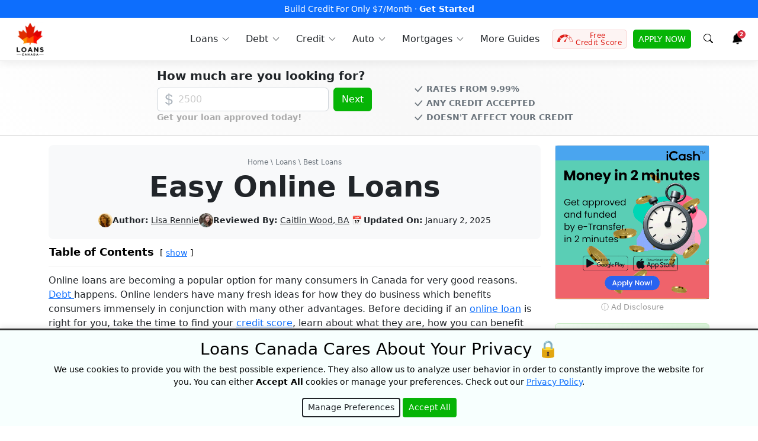

--- FILE ---
content_type: text/html; charset=UTF-8
request_url: https://loanscanada.ca/loans/easy-online-loans/
body_size: 54805
content:
<!doctype html><html lang="en"><head> <meta charset="utf-8"><meta name="viewport" id="myviewport" content="width=device-width, initial-scale=1"/><link rel="preload" href="https://www.googletagmanager.com/gtag/js?id=GTM-KR29PP" as="other"><link rel="preload" href="https://connect.facebook.net/en_US/fbevents.js" as="script"><link rel="preload" href="https://google-analytics.com/analytics.js" as="script"><link rel="preload" href="https://bat.bing.com/bat.js" as="script"><link rel="pingback" href="https://loanscanada.ca/xmlrpc.php"/><link rel="stylesheet" href="https://cdnjs.cloudflare.com/ajax/libs/font-awesome/6.5.0/css/all.min.css" integrity="sha512-4oV+Xp9Rk+HRD8Q81H4mCzZbDb1A9m8qYt8D5N9lt9u8qY7UuL0m7+xQHoH9dM4cpDFtJXsvR06yIXF12xzY6A==" crossorigin="anonymous" referrerpolicy="no-referrer"/><link media="all" href="https://loanscanada.ca/wp-content/cache/autoptimize/css/autoptimize_f6182346bbb59f40071ab49e62e4a369.css" rel="stylesheet"><title> ﻿Easy Online Loans</title><meta name="ahrefs-site-verification" content="cccf480a662ec9a5b25836083efc4ee03c964e98edd1bc25fed274422136005b"><meta name="facebook-domain-verification" content="tgh38tjvjzidw5w291rh2207sbi2fx"/><link rel="shortcut icon" type="image/x-icon" href="https://loanscanada.ca/wp-content/themes/cali/images/favicon.ico"><meta name="theme-color" content="#ce232d"><meta name='robots' content='index, follow, max-image-preview:large, max-snippet:-1, max-video-preview:-1'/><meta name="description" content="Looking for a way to get easy and quick access to the cash you need? Loans Canada can help match you with the best loan based on your needs."/><link rel="canonical" href="https://loanscanada.ca/loans/easy-online-loans/"/><meta property="og:locale" content="en_US"/><meta property="og:type" content="article"/><meta property="og:title" content="﻿Easy Online Loans"/><meta property="og:description" content="Looking for a way to get easy and quick access to the cash you need? Loans Canada can help match you with the best loan based on your needs."/><meta property="og:url" content="https://loanscanada.ca/loans/easy-online-loans/"/><meta property="og:site_name" content="Loans Canada"/><meta property="article:publisher" content="https://www.facebook.com/LoansCanada/"/><meta property="article:published_time" content="2019-03-07T16:41:50+00:00"/><meta property="article:modified_time" content="2025-01-02T15:03:56+00:00"/><meta property="og:image" content="https://loanscanada.ca/wp-content/uploads/2019/03/Easy-Online-Loans.png"/><meta property="og:image:width" content="800"/><meta property="og:image:height" content="800"/><meta property="og:image:type" content="image/png"/><meta name="author" content="Lisa Rennie"/><meta name="twitter:card" content="summary_large_image"/><meta name="twitter:creator" content="@loanscanada"/><meta name="twitter:site" content="@loanscanada"/><meta name="twitter:label1" content="Written by"/><meta name="twitter:data1" content="Lisa Rennie"/><meta name="twitter:label2" content="Est. reading time"/><meta name="twitter:data2" content="8 minutes"/> <link href='https://stats.g.doubleclick.net' rel='preconnect'/><link href='https://www.googletagmanager.com' rel='preconnect'/><link href='https://sp-ao.shortpixel.ai' rel='preconnect'/><link href='https://www.google-analytics.com' rel='preconnect'/><link href='https://connect.facebook.net' rel='preconnect'/><link href='https://bat.bing.com' rel='preconnect'/><link href='https://fonts.gstatic.com' crossorigin='anonymous' rel='preconnect'/><link rel="https://api.w.org/" href="https://loanscanada.ca/wp-json/"/><link rel="alternate" title="JSON" type="application/json" href="https://loanscanada.ca/wp-json/wp/v2/posts/12294"/><link rel="EditURI" type="application/rsd+xml" title="RSD" href="https://loanscanada.ca/xmlrpc.php?rsd"/><meta name="generator" content="WordPress 6.8.2"/><link rel='shortlink' href='https://loanscanada.ca/?p=12294'/><link rel="alternate" title="oEmbed (JSON)" type="application/json+oembed" href="https://loanscanada.ca/wp-json/oembed/1.0/embed?url=https%3A%2F%2Floanscanada.ca%2Floans%2Feasy-online-loans%2F"/><link rel="alternate" title="oEmbed (XML)" type="text/xml+oembed" href="https://loanscanada.ca/wp-json/oembed/1.0/embed?url=https%3A%2F%2Floanscanada.ca%2Floans%2Feasy-online-loans%2F&#038;format=xml"/> <noscript><style>.js-btn-link {
                display: none !important;
            }</style></noscript> <script type="application/ld+json" class="yoast-schema-graph">/*<![CDATA[*/{"@context":"https://schema.org","@graph":[{"@type":"Article","@id":"https://loanscanada.ca/loans/easy-online-loans/#article","isPartOf":{"@id":"https://loanscanada.ca/loans/easy-online-loans/"},"author":{"name":"Lisa Rennie","@id":"https://loanscanada.ca/#/schema/person/84a6c2fb930c880c2e0abed1cda24453"},"headline":"﻿Easy Online Loans","datePublished":"2019-03-07T16:41:50+00:00","dateModified":"2025-01-02T15:03:56+00:00","mainEntityOfPage":{"@id":"https://loanscanada.ca/loans/easy-online-loans/"},"wordCount":1685,"publisher":{"@id":"https://loanscanada.ca/#organization"},"image":{"@id":"https://loanscanada.ca/loans/easy-online-loans/#primaryimage"},"thumbnailUrl":"https://loanscanada.ca/wp-content/uploads/2019/03/Easy-Online-Loans.png","keywords":["easy loans","loans","online loans","personal loans","top pick"],"articleSection":["Loans"],"inLanguage":"en-US"},{"@type":"WebPage","@id":"https://loanscanada.ca/loans/easy-online-loans/","url":"https://loanscanada.ca/loans/easy-online-loans/","name":"﻿Easy Online Loans","isPartOf":{"@id":"https://loanscanada.ca/#website"},"primaryImageOfPage":{"@id":"https://loanscanada.ca/loans/easy-online-loans/#primaryimage"},"image":{"@id":"https://loanscanada.ca/loans/easy-online-loans/#primaryimage"},"thumbnailUrl":"https://loanscanada.ca/wp-content/uploads/2019/03/Easy-Online-Loans.png","datePublished":"2019-03-07T16:41:50+00:00","dateModified":"2025-01-02T15:03:56+00:00","description":"Looking for a way to get easy and quick access to the cash you need? Loans Canada can help match you with the best loan based on your needs.","inLanguage":"en-US","potentialAction":[{"@type":"ReadAction","target":["https://loanscanada.ca/loans/easy-online-loans/"]}]},{"@type":"ImageObject","inLanguage":"en-US","@id":"https://loanscanada.ca/loans/easy-online-loans/#primaryimage","url":"https://loanscanada.ca/wp-content/uploads/2019/03/Easy-Online-Loans.png","contentUrl":"https://loanscanada.ca/wp-content/uploads/2019/03/Easy-Online-Loans.png","width":800,"height":800,"caption":"Easy Online Loans"},{"@type":"WebSite","@id":"https://loanscanada.ca/#website","url":"https://loanscanada.ca/","name":"Loans Canada","description":"Bad Credit Loans, Debt Relief And Credit Building Solutions","publisher":{"@id":"https://loanscanada.ca/#organization"},"potentialAction":[{"@type":"SearchAction","target":{"@type":"EntryPoint","urlTemplate":"https://loanscanada.ca/?s={search_term_string}"},"query-input":{"@type":"PropertyValueSpecification","valueRequired":true,"valueName":"search_term_string"}}],"inLanguage":"en-US"},{"@type":"Organization","@id":"https://loanscanada.ca/#organization","name":"Loans Canada","url":"https://loanscanada.ca/","logo":{"@type":"ImageObject","inLanguage":"en-US","@id":"https://loanscanada.ca/#/schema/logo/image/","url":"https://loanscanada.ca/wp-content/uploads/2017/11/loans-canada-logo.jpg","contentUrl":"https://loanscanada.ca/wp-content/uploads/2017/11/loans-canada-logo.jpg","width":500,"height":500,"caption":"Loans Canada"},"image":{"@id":"https://loanscanada.ca/#/schema/logo/image/"},"sameAs":["https://www.facebook.com/LoansCanada/","https://x.com/loanscanada","https://www.instagram.com/loans.canada/","https://ca.linkedin.com/company/loans-canada","https://www.youtube.com/channel/UCBKbhIiIS2MPlxE2g-UcNuQ"],"foundingDate":"2012-07-01"},{"@type":"Person","@id":"https://loanscanada.ca/#/schema/person/84a6c2fb930c880c2e0abed1cda24453","name":"Lisa Rennie","image":{"@type":"ImageObject","inLanguage":"en-US","@id":"https://loanscanada.ca/#/schema/person/image/","url":"https://loanscanada.ca/wp-content/uploads/2019/01/Lisa-Rennie-96x96.jpg","contentUrl":"https://loanscanada.ca/wp-content/uploads/2019/01/Lisa-Rennie-96x96.jpg","caption":"Lisa Rennie"},"description":"Lisa has been working as a personal finance writer for more than a decade, creating unique content that helps to educate Canadian consumers in the realms of real estate, mortgages, investing and financial health. For years, she held her real estate license in Toronto, Ontario before giving it up to pursue writing within this realm and related niches. Lisa is very serious about smart money management and helping others do the same.","sameAs":["http://lisasimonellirennie.com/","https://www.linkedin.com/in/lisa-rennie-5a32ba66/"],"url":"https://loanscanada.ca/author/lisa/"}]}/*]]>*/</script> <script type="application/ld+json">/*<![CDATA[*/{"@context":"http://schema.org","@type":"BreadcrumbList","@id":"https://loanscanada.ca/loans/easy-online-loans/#breadcrumb","itemListElement":[{"@type":"ListItem","position":1,"name":"Home","item":"https://loanscanada.ca/"},{"@type":"ListItem","position":2,"name":"Loans","item":"https://loanscanada.ca/category/loans/"},{"@type":"ListItem","position":3,"name":"Best Loans","item":"https://loanscanada.ca/loans/"},{"@type":"ListItem","position":4,"name":"﻿Easy Online Loans","item":""}]}/*]]>*/</script> <script type="application/ld+json">/*<![CDATA[*/{"@context":"http://schema.org","@type":"Organization","contactPoint":[{"@type":"ContactPoint","telephone":"+1-877-995-6269","contactType":"Customer Service","contactOption":"TollFree"}]}/*]]>*/</script> </head><body class="show"><nav id="menu" class="navbar navbar-expand-lg"><div class="navbar-topper" style="background-color:#0d6efd;"><div class="container-xxl"><div class="w-100 text-center"> <a href="https://loanscanada.ca/click?link_id=68a36559154b1&amp;source1=topbar" target="_blank" rel="nofollow" title="Build credit by reporting your rent" data-wpel-link="exclude"> Build Credit For Only $7/Month &middot; <b>Get Started</b> </a></div></div></div><div class="container-xxl"> <button class="navbar-toggler p-2" type="button" data-bs-toggle="offcanvas" data-bs-target="#navbar-content" aria-controls="navbar-content" aria-label="Toggle navigation" > <svg xmlns="http://www.w3.org/2000/svg" width="24" height="24" class="bi" fill="currentColor" viewBox="0 0 16 16"> <path fill-rule="evenodd" d="M2.5 11.5A.5.5 0 0 1 3 11h10a.5.5 0 0 1 0 1H3a.5.5 0 0 1-.5-.5zm0-4A.5.5 0 0 1 3 7h10a.5.5 0 0 1 0 1H3a.5.5 0 0 1-.5-.5zm0-4A.5.5 0 0 1 3 3h10a.5.5 0 0 1 0 1H3a.5.5 0 0 1-.5-.5z"></path> </svg> <span class="d-none fs-6 pe-1">Browse</span> </button> <a class="navbar-brand" href="/" data-wpel-link="internal"> <noscript><img decoding="async" src="https://loanscanada.ca/wp-content/themes/cali/assets/dist/img/logo-loanscanada.webp" width="45" height="56" class="dont-compress" alt="Loans Canada Logo"></noscript><img decoding="async" src='data:image/svg+xml,%3Csvg%20xmlns=%22http://www.w3.org/2000/svg%22%20viewBox=%220%200%2045%2056%22%3E%3C/svg%3E' data-src="https://loanscanada.ca/wp-content/themes/cali/assets/dist/img/logo-loanscanada.webp" width="45" height="56" class="lazyload dont-compress" alt="Loans Canada Logo"> </a><div class="offcanvas offcanvas-start" id="navbar-content" tabindex="-1" aria-labelledby="offcanvas-title"><div class="offcanvas-header"><h5 id="offcanvas-title"> <noscript><img decoding="async" src="https://loanscanada.ca/wp-content/themes/cali/assets/dist/img/logo-loanscanada.webp" class="dont-compress" width="36" height="45" alt="Loans Canada Logo"></noscript><img decoding="async" src='data:image/svg+xml,%3Csvg%20xmlns=%22http://www.w3.org/2000/svg%22%20viewBox=%220%200%2036%2045%22%3E%3C/svg%3E' data-src="https://loanscanada.ca/wp-content/themes/cali/assets/dist/img/logo-loanscanada.webp" class="lazyload dont-compress" width="36" height="45" alt="Loans Canada Logo"> <button type="button" class="btn-close" data-bs-dismiss="offcanvas" aria-label="Close"></button></h5></div><div class="offcanvas-body"><ul class="navbar-nav ms-auto pe-lg-0"><li class="nav-item dropdown dropdown-hover"> <a class="nav-link dropdown-toggle" href="/category/loans/" title="Loans in Canada" id="loans-dropdown" role="button" data-mdb-toggle="dropdown" aria-expanded="false" data-wpel-link="internal"> <svg width="16pt" height="16pt" version="1.1" viewBox="0 0 16 16" xmlns="http://www.w3.org/2000/svg" class="nav-link-icon"> <path d="m10.607 0.66794 1.1e-4 1.714e-4c-1.2533 0-2.4551 0.49779-3.3414 1.384-0.88618 0.8862-1.384 2.0881-1.384 3.3412 0 1.2533 0.49781 2.4551 1.384 3.3414 0.88618 0.88631 2.088 1.384 3.3414 1.384 1.2532 0 2.455-0.49783 3.3411-1.384 0.88618-0.8862 1.384-2.088 1.384-3.3414-9.17e-4 -1.2528-0.49978-2.4538-1.3856-3.3397-0.88583-0.88585-2.0868-1.3843-3.3396-1.3856zm2.8e-5 0.63017c1.0862 0 2.1278 0.43147 2.8957 1.1995 0.76808 0.7681 1.1996 1.8097 1.1996 2.8958-9.17e-4 1.0858-0.43316 2.1268-1.2008 2.8945-0.76775 0.76777-1.8087 1.1996-2.8944 1.2009v2.94e-5c-1.0861 0-2.1278-0.43155-2.8957-1.1996-0.76807-0.76801-1.1995-1.8096-1.1995-2.8958 0-1.0861 0.43142-2.1277 1.1995-2.8957 0.76798-0.76809 1.8095-1.1996 2.8956-1.1996zm-0.42408 0.69585v0.80799c-0.79685 0.1656-1.3681 0.7814-1.3681 1.4868 0 0.75573 0.5718 1.2673 1.6994 1.5205 1.0365 0.23266 1.0365 0.57866 1.0365 0.69231 0 0.36927-0.43214 0.68127-0.94359 0.68127-0.51156 0-0.94367-0.31201-0.94367-0.68127v-0.082855h-0.84867v0.082855c0 0.70536 0.57124 1.3211 1.3681 1.4865v0.80441h0.84867v-0.80428c0.79673-0.16549 1.3678-0.78117 1.3678-1.4865 0-0.75573-0.57168-1.2673-1.6993-1.5205-1.0367-0.23266-1.0367-0.57866-1.0367-0.69231 0-0.36938 0.43224-0.6814 0.94371-0.6814 0.51145 0 0.94359 0.31202 0.94359 0.6814v0.082854h0.84867v-0.082854c0-0.70548-0.57114-1.3213-1.3679-1.4868v-0.8081zm-6.6406 8.0434c-0.15116 0-0.29799 0.04992-0.4179 0.14176l-0.68901 0.52826v-0.11205c0-0.21766-0.17638-0.39408-0.39403-0.39408h-0.97913c-0.21765 0-0.39407 0.17643-0.39407 0.39408v3.8701c0 0.10457 0.0415 0.20483 0.11538 0.27871 0.07388 0.07388 0.17414 0.11534 0.2787 0.11534h0.97913c0.21765 0 0.39403-0.17638 0.39403-0.39404v-0.22061l4.546 1.0321c0.6034 0.13707 1.2364 0.02014 1.7511-0.3232l6.3569-3.8646c0.15139-0.09263 0.24348-0.25756 0.24302-0.43509-5.59e-4 -0.17754-0.09367-0.3419-0.24562-0.43372l3.7e-5 -1.16e-4c-0.34485-0.21368-0.77334-0.24173-1.1432-0.07476l-2.8666 1.2991c0.0823 0.1381 0.13605 0.29109 0.15821 0.45022 0.0615 0.421-0.10618 0.84268-0.43998 1.1065-0.21299 0.16992-0.47733 0.26255-0.74987 0.26289-0.064797 1.16e-4 -0.12946-0.0051-0.19333-0.01555l-4.0315-0.65708c-0.14673-0.023866-0.24629-0.16221-0.22232-0.30905 0.023829-0.14673 0.16217-0.2463 0.309-0.22232l3.9972 0.65139c0.20299 0.02546 0.40812-0.02696 0.57406-0.14675 0.17424-0.15026 0.2581-0.38005 0.22184-0.60715-0.03639-0.2272-0.18773-0.41938-0.40004-0.5078l-3.2655-1.3597c-0.083678-0.03478-0.17334-0.05276-0.26404-0.05276z"/> </svg> <span>Loans</span> </a><div class="dropdown-menu shadow-sm" style="display:none;" aria-labelledby="loans-dropdown"><div class="container"><div class="row"><div class="col-12 col-md-6 col-lg-3 mb-3 mb-lg-0"><div class="nav-hero"><div class="nav-promo rounded text-white text-center p-5"><h4 class="fs-4 fw-bold mb-3">Borrow Up To $50,000</h4> <button class="btn btn-light js-btn-link" data-link="https://loanscanada.ca/click/?link_id=648af52f6f2ab&source1=lc_menu_orange_box&source2=__loans__easy-online-loans__"  onclick="window.location.replace(this.dataset.link);" title="Free Quote" > Free Quote </button> <noscript> <a class="btn btn-light" href="https://app.loanscanada.ca/loan" target="_blank" title="Free Quote" data-wpel-link="exclude"> Free Quote </a> </noscript></div></div></div><div class="sub-col col-12 col-md-6 col-lg-3 mb-3 mb-lg-0"> <span class="sub-col-title">Loans</span><div class="sub-col-content"> <a title="Personal Loans Canada" href="/loans/personal-loans/" data-wpel-link="internal">Personal Loans</a> <a title="Debt consolidation loans Canada" href="/loans/debt-consolidation-loans/" data-wpel-link="internal">Debt Consolidation Loans</a> <a title="Bad Credit Loans Canada" href="/loans/bad-credit-loans/" data-wpel-link="internal">Bad Credit Loans</a> <a title="Guarantor Loans (Cosignor loans) in Canada" href="/loans/how-to-get-a-guarantor-loan-in-canada/" data-wpel-link="internal">Guarantor (Cosigner) Loans</a> <a title="No Bank Verification Loans" href="/loans/no-bank-verification-loans/" data-wpel-link="internal">No Bank Verification Loans</a> <a title="No Credit Check Loans" href="/loans/loans-in-canada-with-no-credit-check/" data-wpel-link="internal">No Credit Check Loans</a> <a title=">No Employment Verification Loans" href="/loans/loans-without-employment-verification/">No Employment Verification Loans</a> <a title="Private Loans in Canada" href="/loans/private-loans/" data-wpel-link="internal">Private Loans</a> <a title="Employment Insurance Loans in Canada" href="/loans/loans-while-on-employment-insurance-benefits/" data-wpel-link="internal">Employment Insurance Loans</a></div></div><div class="sub-col col-12 col-md-6 col-lg-3 mb-3 mb-lg-0"> <span class="sub-col-title">Guides</span><div class="sub-col-content"> <a title="Loans In Canada" href="/loans/" data-wpel-link="internal">Canada Loan Guide</a> <a title="E-Transfer Payday Loans in Canada" href="/loans/e-transfer-payday-loans-canada/" data-wpel-link="internal">E-Transfer Payday Loans</a> <a title="Transfer Loan To Someone Else in Canada" href="/loans/can-transfer-loan-someone-else/" data-wpel-link="internal">Transfer A Loan To Someone Else</a> <a title="Loans For Single Parents in Canada" href="/loans/loans-for-single-parents/" data-wpel-link="internal">Loans For Single Parents</a> <a title="Remove Yourself As a Cosigner in Canada" href="/loans/how-to-remove-yourself-as-a-cosigner-on-a-loan/" data-wpel-link="internal">Remove Yourself As A Cosigner</a> <a title="How To Qualify For a Loan in Canada" href="/loans/how-to-qualify-for-a-personal-loan/" data-wpel-link="internal">How To Qualify For A Loan</a> <a title="Child Tax Benefit Loans in Canada" href="/loans/applying-for-a-loan-with-the-canada-child-tax-benefit/" data-wpel-link="internal">Child Tax Benefit Loans</a> <a title="Requirements To Be a Guarantor in Canada" href="/loans/requirements-to-be-a-loan-guarantor/" data-wpel-link="internal">Requirements To Be A Guarantor</a> <a title="Guaranteed Approval For Loans in Canada" href="/loans/how-to-get-guaranteed-approval-for-a-personal-loan/" data-wpel-link="internal">Guaranteed Approval Loans</a> <a title="Easy Online Loans in Canada" href="/loans/easy-online-loans/" data-wpel-link="internal">Easy Online Loans</a></div></div><div class="sub-col col-12 col-md-6 col-lg-3 mb-3 mb-lg-0"> <span class="sub-col-title">Compare</span><div class="sub-col-content"> <a title="Best Personal Loans in Canada" href="/loans/best-personal-loans/" data-wpel-link="internal">Best Personal Loans</a> <a title="Best No Credit Check Loans in Canada" href="/loans/best-no-credit-check-loans/" data-wpel-link="internal">Best No Credit Check Loans</a> <a title="Best Unemployed Loans in Canada" href="/loans/best-unemployment-loans/" data-wpel-link="internal">Best Unemployed Loans</a> <a title="Best Bad Credit Loans in Canada" href="/loans/best-bad-credit-loans/" data-wpel-link="internal">Best Bad Credit Loans</a> <a title="Best Peer to Peer Lenders in Canada" href="/loans/best-peer-2-peer-lenders-in-canada/" data-wpel-link="internal">Best P2P Lenders</a></div> <span class="sub-col-title">By Region</span><div class="sub-col-content"> <a title="Loans in Ontario" href="/loans/ontario/" data-wpel-link="internal">Ontario</a> <a title="Loans in British Columbia" href="/loans/british-columbia/" data-wpel-link="internal">British Columbia</a> <a title="Loans in Alberta" href="/loans/alberta/" data-wpel-link="internal">Alberta</a> <a title="Loans in Quebec" href="/loans/quebec/" data-wpel-link="internal">Quebec</a></div></div></div></div></div></li><li class="nav-item dropdown dropdown-hover"> <a class="nav-link dropdown-toggle" href="/category/debt/" title="Debt Consolidation Canada" id="debt-dropdown" role="button" data-mdb-toggle="dropdown" aria-expanded="false" data-wpel-link="internal"> <svg width="16pt" height="16pt" version="1.1" viewBox="0 0 16 16" xmlns="http://www.w3.org/2000/svg" class="nav-link-icon"> <path d="m3.4998 0.49966c-0.19889 1.1143e-4 -0.38953 0.079229-0.53016 0.21986-0.14063 0.14063-0.21979 0.33127-0.2199 0.53016v13.5c1.143e-4 0.19889 0.079271 0.38953 0.2199 0.53016 0.14063 0.14063 0.33127 0.21975 0.53016 0.21986v1.14e-4h4.5416v-1.14e-4c-0.1086-0.17032-0.16617-0.36809-0.16629-0.57009v-0.79711c4.458e-4 -0.28394 0.11351-0.55606 0.31441-0.75672 0.2009-0.20056 0.47313-0.31341 0.75706-0.31353h0.37443c0.050447-0.13315 0.12735-0.25471 0.22601-0.35739-0.046096-0.15056-0.10423-0.29719-0.17399-0.43851-0.37601-0.38607-0.58671-0.90362-0.58717-1.4426 0-0.06719 0.00377-0.13347 0.010129-0.1991h-3.7961c-0.13806 0-0.24999-0.11193-0.24999-0.25 0-0.13806 0.11193-0.25004 0.24999-0.25004h3.9101c0.064065-0.17757 0.15212-0.34567 0.26184-0.49936l-8.8e-4 -6.686e-4h-4.171c-0.13806 0-0.24999-0.11193-0.24999-0.24999s0.11193-0.24999 0.24999-0.24999h4.6761c0.56308-0.39656 1.2863-0.48763 1.9302-0.24321 0.64388 0.24454 1.1245 0.79263 1.2825 1.463 0.15804 0.67034-0.02689 1.3754-0.49375 1.8818-0.07835 0.15313-0.14289 0.31309-0.19278 0.47772 0.09911 0.10291 0.17626 0.22476 0.22693 0.35836h0.37464l0.0013 1.14e-4c0.03817 1.14e-4 0.07648 0.0022 0.11443 0.0065 0.0041 4.46e-4 8e-3 0.0013 0.01214 0.0019v-1.14e-4c0.11016 0.01328 0.21755 0.04365 0.31834 0.09019v-11.912c-7.7e-5 -0.19889-0.079192-0.38953-0.21982-0.53016-0.14063-0.14063-0.33127-0.21975-0.53016-0.21986zm1.5 1.6253h6.0002c0.13806 0 0.25004 0.11193 0.25004 0.24999 0 0.13806-0.11198 0.24999-0.25004 0.24999h-6.0002c-0.13806 0-0.24999-0.11193-0.24999-0.24999 0-0.13806 0.11193-0.24999 0.24999-0.24999zm-2.7501 0.083582-1.7365 0.52255c-0.18193 0.056253-0.33462 0.18157-0.42536 0.3491-0.09074 0.16753-0.1122 0.36386-0.059851 0.54703l2.2218 7.7635v-1.8173l-1.741-6.0837c-0.034824-0.1182 0.031125-0.24253 0.14854-0.27992l1.5925-0.47915zm11.5 0v0.52209l1.5925 0.47915c0.11742 0.037389 0.18336 0.16172 0.14854 0.27992l-1.741 6.0837v1.8173l2.2217-7.7634c0.05234-0.18315 0.03082-0.37956-0.05981-0.54699-0.09074-0.16753-0.24343-0.29289-0.42536-0.34915v-4.29e-5zm-8.7504 0.91644h6.0002c0.13806 0 0.25004 0.11193 0.25004 0.24999 0 0.13806-0.11198 0.25004-0.25004 0.25004h-6.0002c-0.13806 0-0.24999-0.11197-0.24999-0.25004 0-0.13806 0.11193-0.24999 0.24999-0.24999zm0 1h6.0002c0.13806 0 0.25004 0.11197 0.25004 0.25004 0 0.13806-0.11198 0.24999-0.25004 0.24999h-6.0002c-0.13806 0-0.24999-0.11193-0.24999-0.24999 0-0.13806 0.11193-0.25004 0.24999-0.25004zm0 1.0001h6.0002c0.13806 0 0.25004 0.11193 0.25004 0.24999 0 0.13806-0.11198 0.24999-0.25004 0.24999h-6.0002c-0.13806 0-0.24999-0.11193-0.24999-0.24999 0-0.13806 0.11193-0.24999 0.24999-0.24999zm0 1h6.0002c0.13806 0 0.25004 0.11193 0.25004 0.24999 0 0.13806-0.11198 0.25004-0.25004 0.25004h-6.0002c-0.13806 0-0.24999-0.11197-0.24999-0.25004 0-0.13806 0.11193-0.24999 0.24999-0.24999zm0 1h6.0002c0.13806 0 0.25004 0.11197 0.25004 0.25004 0 0.13806-0.11198 0.24999-0.25004 0.24999h-6.0002c-0.13806 0-0.24999-0.11193-0.24999-0.24999 0-0.13806 0.11193-0.25004 0.24999-0.25004zm0 1.0001h6.0002c0.13806 0 0.25004 0.11193 0.25004 0.24999 0 0.13806-0.11198 0.24999-0.25004 0.24999h-6.0002c-0.13806 0-0.24999-0.11193-0.24999-0.24999 0-0.13806 0.11193-0.24999 0.24999-0.24999zm5.9061 1.1166c-0.2259-0.00589-0.45372 0.036646-0.66745 0.12904-0.48864 0.21117-0.83783 0.65438-0.92903 1.1787-0.091186 0.52444 0.088035 1.0595 0.47668 1.4232l0.00381 0.0063h-1.143e-4c0.15692 0.30101 0.26497 0.62501 0.3201 0.95996-0.21374 0.03995-0.36873 0.26876-0.36873 0.56373v0.06002h-0.79514c-0.15123 1.15e-4 -0.29632 0.06019-0.40335 0.167-0.10703 0.10681-0.16739 0.25179-0.16783 0.40301v0.79757c-3.343e-4 0.10157 0.026871 0.20133 0.078769 0.28871 0.10324 0.17378 0.29029 0.28059 0.49241 0.28126h3.8579c0.15123-1.14e-4 0.29632-0.06014 0.40335-0.16696 0.10703-0.10681 0.16743-0.25179 0.16788-0.40301v-0.79757c-4.46e-4 -0.15123-0.06084-0.29621-0.16788-0.40301-0.10704-0.1068-0.25212-0.16688-0.40335-0.167h-0.79522v-0.06006c3.35e-4 -0.03728-0.0026-0.07445-0.0087-0.11116-0.0048-0.1038-0.04219-0.20336-0.10681-0.28461-0.06462-0.08125-0.15326-0.13994-0.25326-0.16796 0.05603-0.3471 0.16922-0.68249 0.33508-0.99253l5e-3 -0.0087c0.29812-0.29375 0.46516-0.69525 0.4637-1.1138 0.001357-0.5323-0.26559-1.0294-0.71004-1.3223-0.25-0.16474-0.53727-0.25238-0.8277-0.25996zm-0.02469 0.5084c0.19911 0.00251 0.39674 0.060206 0.56934 0.17139 0.3067 0.19778 0.49231 0.53742 0.493 0.90237 0.0013 0.29655-0.12209 0.58006-0.33994 0.78129-0.02221 0.02121-0.04043 0.04622-0.05382 0.07379l-0.02377 0.04755v-1.14e-4c-0.23528 0.4441-0.37732 0.93161-0.41749 1.4325-0.0073 0.06998 0.01595 0.13975 0.06383 0.19132 0.0471 0.05257 0.11441 0.08256 0.18495 0.08245h0.14251c0.0062 0.02277 0.0093 0.04643 0.0087 0.06998v0.3101c4.46e-4 0.13795 0.11216 0.24955 0.24999 0.24999h1.0451c0.03884-1.14e-4 0.07064 0.03103 0.07119 0.06998l8.5e-5 0.79757c-5.57e-4 0.03895-0.03235 0.07009-0.07119 0.06998h-3.8579c-0.018862 1.14e-4 -0.036916-0.0076-0.049974-0.02122-0.013616-0.0125-0.021331-0.03023-0.02122-0.04876v-0.79757c5.572e-4 -0.03895 0.032353-0.07009 0.071194-0.06998h1.0451c0.13784-4.46e-4 0.24955-0.11209 0.24999-0.25004v-0.31006c-5.57e-4 -0.02355 0.0025-0.04721 0.0087-0.06998h0.14256c0.07054 1.15e-4 0.13781-0.02993 0.18491-0.08249 0.04788-0.05156 0.07112-0.12129 0.06387-0.19127-0.03851-0.48707-0.17459-0.96154-0.40004-1.395l-0.02499-0.05123c-0.01451-0.03103-0.03538-0.05869-0.06128-0.08124-0.27321-0.24186-0.40524-0.60586-0.35064-0.96658 0.05469-0.36084 0.28841-0.66931 0.62099-0.81954 0.14552-0.065675 0.30126-0.097125 0.45613-0.095176zm-3.1828 1.7522c0.10851-0.0097 0.21828 0.0193 0.30884 0.08408 0.1153 0.0721 0.15171 0.22321 0.08195 0.33986-0.069756 0.11674-0.22009 0.15627-0.33818 0.08886-0.070985 0.13594-0.12805 0.27877-0.17001 0.42632-0.1125 0.33995-0.22744 0.6913-0.49128 0.85382v-8.5e-5c-0.11362 0.08215-0.26006 0.10356-0.39242 0.05747-0.20503-0.0788-0.26751-0.295-0.32253-0.48509v1.14e-4c-0.019867-0.08237-0.049236-0.16207-0.087517-0.23752-0.069979 0.02377-0.1538 0.195-0.21998 0.33374-0.14375 0.29755-0.34129 0.70628-0.81753 0.77748v1.14e-4c-0.035158 0.0058-0.070663 0.0087-0.10627 0.0087-0.15056 5e-3 -0.29487-0.06061-0.38995-0.17746-0.27757-0.3451-0.030037-1.0688 0.052443-1.2827 0.049333-0.12869 0.19377-0.1931 0.32257-0.14377 0.12869 0.04945 0.19306 0.19377 0.14373 0.32257-0.1163 0.30504-0.18 0.68006-0.13368 0.78129 0.012123 1.14e-4 0.024151-6.89e-4 0.036162-0.0025 0.20123-0.03125 0.30123-0.21005 0.44252-0.50124 0.13003-0.27121 0.27878-0.57747 0.62254-0.61496 0.42747-0.04498 0.55002 0.3712 0.61496 0.59621 0.00748 0.02623 0.017537 0.05874 0.026242 0.08999 0.098552-0.16663 0.17423-0.34579 0.22501-0.53251 0.1125-0.34252 0.21877-0.66495 0.48509-0.76007 0.03513-0.01197 0.071143-0.01956 0.10731-0.02281z"/> </svg> <span>Debt</span> </a><div class="dropdown-menu shadow-sm" style="display:none;" aria-labelledby="debt-dropdown"><div class="container"><div class="row"><div class="col-12 col-md-6 col-lg-3 mb-3 mb-lg-0"><div class="nav-hero"><div class="nav-promo rounded text-white text-center p-5"><h4 class="fs-4 fw-bold mb-3">Free Debt Relief Consultation</h4> <button class="btn btn-light js-btn-link" data-link="https://app.loanscanada.ca/debt"  onclick="window.location.replace(this.dataset.link);" title="Get Started" > Get Started </button> <noscript> <a class="btn btn-light" href="https://app.loanscanada.ca/debt" target="_blank" title="Get Started" data-wpel-link="exclude"> Get Started </a> </noscript></div></div></div><div class="sub-col col-12 col-md-6 col-lg-3 mb-3 mb-lg-0"> <span class="sub-col-title">Debt Relief</span><div class="sub-col-content"> <a title="Debt Consolidation Program in Canada" href="/debt/debt-consolidation/" data-wpel-link="internal">Debt Consolidation</a> <a title="Settle your debt with creditors in Canada" href="/debt/debt-settlement/" data-wpel-link="internal">Debt Settlement</a> <a title="Consumer Proposals" href="/debt/consumer-proposals/" data-wpel-link="internal">Consumer Proposals</a> <a title="Bankruptcy in" href="/debt/bankruptcy/" data-wpel-link="internal">Bankruptcy</a></div></div><div class="sub-col col-12 col-md-6 col-lg-3 mb-3 mb-lg-0"> <span class="sub-col-title">Guides</span><div class="sub-col-content"> <a title="Canada Debt Relief Guide" href="/debt/" data-wpel-link="internal">Canada Debt Relief Guide</a> <a title="Canada Debt Forgiveness Canada" href="/debt/debt-forgiveness-canada/" data-wpel-link="internal">Debt Forgiveness Canada</a> <a title="Ontario Debt Collections Statute of Limitations" href="/debt/ontario-debt-collection-statute-limitations/" data-wpel-link="internal">Ontario Debt Statute of Limitations</a> <a title="Credit Card Debt Consolidation in Canada" href="/debt/how-to-consolidate-your-credit-card-debt/" data-wpel-link="internal">Credit Card Debt Consolidation</a> <a title="How To Manage Your Debt in Canada" href="/debt/how-to-manage-debt/" data-wpel-link="internal">How To Manage Your Debt</a> <a title="Missing Payments &amp; Your Credit Score in Canada" href="/debt/missing-payments-your-credit-score/" data-wpel-link="internal">Missing Payments &amp; Your Credit Score</a> <a title="How To Calculate Your Debt-to-Income Ratio in Canada" href="/debt/debt-income-ratio-calculate/" data-wpel-link="internal">How To Calculate Your Debt-to-Income Ratio</a> <a title="Foreclosure Process in Canada" href="/debt/foreclosure-process-canada/" data-wpel-link="internal">Foreclosure Process Canada</a> <a title="Wage Garnishment in Canada" href="/debt/wage-garnishment-in-canada/" data-wpel-link="internal">Wage Garnishment in Canada</a> <a title="Debt Collection Process in Canada" href="/debt/the-debt-collection-process-in-canada/" data-wpel-link="internal">Debt Collection Process Canada</a></div></div><div class="sub-col col-12 col-md-6 col-lg-3 mb-3 mb-lg-0"> <span class="sub-col-title">FAQs</span><div class="sub-col-content"> <a title="What is re-aged debt in Canada?" href="/debt/what-is-re-aged-debt/" data-wpel-link="internal">What is re-aged debt?</a> <a title="Will paying off collections improve my credit in Canada?" href="/debt/will-paying-off-collections-account-improve-credit-score/" data-wpel-link="internal">Will paying off collections improve my credit?</a> <a title="Is my debt collector a fraud in Canada?" href="/debt/how-to-tell-if-your-debt-collector-is-a-fraud/" data-wpel-link="internal">Is my debt collector a fraud?</a> <a title="What can a collection agency do to me in Canada?" href="/debt/can-collection-agency-canada/" data-wpel-link="internal">What can a collection agency do to me?</a> <a title="What happens if I stop paying my credit card in Canada?" href="/debt/what-happens-if-i-stop-paying-my-credit-card-bill/" data-wpel-link="internal">What happens if I stop paying my credit card?</a> <a title="Does the federal canadian government offer debt relief?" href="/debt/federal-government-debt-relief/" data-wpel-link="internal">Does the federal government offer debt relief?</a> <a title="What happens to my debt after death in Canada?" href="/debt/what-happens-to-your-debt-when-you-die/" data-wpel-link="internal">What happens to my debt after death?</a> <a title="How can I build credit after a consumer proposal in Canada?" href="/debt/life-after-a-consumer-proposal-fastest-way-to-build-credit/" data-wpel-link="internal">How can I build credit after a consumer proposal?</a> <a title="What Happens if my Debt is Sold to collections in Canada?" href="/debt/what-happens-if-my-debt-is-sold-to-a-collection-agency/" data-wpel-link="internal">What Happens if my Debt is Sold to collections?</a></div></div></div></div></div></li><li class="nav-item dropdown dropdown-hover"> <a class="nav-link dropdown-toggle" href="/category/credit/" title="Credit Building" id="credit-dropdown" role="button" data-mdb-toggle="dropdown" aria-expanded="false" data-wpel-link="internal"> <svg width="16pt" height="16pt" version="1.1" viewBox="0 0 16 16" xmlns="http://www.w3.org/2000/svg" class="nav-link-icon"> <path d="m9.088 1.0005c-0.23148 1.3e-6 -0.46296 0.084845-0.63268 0.25606l-3.5619 3.6202h2.097l3.1837-3.1838-0.45356-0.43943c-0.1697-0.1682-0.40116-0.25302-0.63264-0.25302zm1.514 1.1069-2.7696 2.7695 2.4244-1.105e-4 1.5765-1.5765zm1.6589 1.6072-1.1621 1.1622h2.3617zm-10.513 1.7577c-0.49417 0-0.89319 0.39896-0.89319 0.89323v0.8919h14.291v-0.8919c0-0.49428-0.40193-0.89323-0.89319-0.89323h-8.3e-5zm-0.89323 2.3806v1.1909h14.291v-1.1909zm8.017e-5 1.7862-8.017e-5 4.4673c0 0.49126 0.39892 0.89319 0.89319 0.89319h12.504c0.49126 0 0.89319-0.40193 0.89319-0.89319l-1.11e-4 -4.4673zm3.2749 0.89449c0.00929 0 0.018494 0.0023 0.02778 0.0024-0.39763 0.3934-0.62312 0.92398-0.62312 1.4862 0 0.56198 0.22517 1.0917 0.62494 1.4862-0.00993 2.21e-4 -0.019669 0.0026-0.029603 0.0026-0.82171 0-1.4887-0.66698-1.4887-1.4887s0.66694-1.4887 1.4887-1.4887zm1.4886 0c0.82171 0 1.4887 0.66687 1.4887 1.4887 0 0.82171-0.66683 1.4887-1.4887 1.4887-0.33639 0-0.66684-0.11608-0.92895-0.3245-0.35713-0.28887-0.55962-0.71168-0.55962-1.1642 0-0.45248 0.20249-0.87525 0.55671-1.1641v-8.4e-5c0.26501-0.20842 0.59547-0.3245 0.93187-0.3245zm2.9767 1.1908h1.4887c0.16458 0 0.29773 0.13314 0.29773 0.29773s-0.13314 0.29773-0.29773 0.29773h-1.4887c-0.16458 0-0.29777-0.13314-0.29777-0.29773 1.106e-4 -0.16458 0.13329-0.29773 0.29777-0.29773zm2.9774 0h1.4887c0.16458 0 0.29773 0.13314 0.29773 0.29773s-0.13314 0.29773-0.29773 0.29773h-1.4887c-0.16458 0-0.29773-0.13314-0.29773-0.29773s0.13314-0.29773 0.29773-0.29773z"/> </svg> <span>Credit</span> </a><div class="dropdown-menu shadow-sm" style="display:none;" aria-labelledby="credit-dropdown"><div class="container"><div class="row"><div class="col-12 col-md-6 col-lg-3 mb-3 mb-lg-0"><div class="nav-hero"><div class="nav-promo rounded text-white text-center p-5"><h4 class="fs-4 fw-bold mb-3">Get Your Free Credit Score</h4> <button class="btn btn-light js-btn-link" data-link="https://loanscanada.ca/click?link_id=642da61a1e449&source1=lc_menu_orange_box&source2=__loans__easy-online-loans__"  onclick="window.location.replace(this.dataset.link);" title="Free Credit Score" > Free Credit Score </button> <noscript> <a class="btn btn-light noscript-btn-fallback" href="https://loanscanada.ca/credit" target="_blank" title="Free Credit Score" data-wpel-link="internal"> Free Credit Score </a> </noscript></div></div></div><div class="sub-col col-12 col-md-6 col-lg-3 mb-3 mb-lg-0"> <span class="sub-col-title">Best For Credit Building</span><div class="sub-col-content"> <a title="KOHO Credit Builder Review" href="/credit/koho-review/" data-wpel-link="internal">KOHO Credit Builder</a> <a title="Nyble Credit Builder Review" href="/lender/nyble/" data-wpel-link="internal">Nyble: Up to $150 to Build Credit</a> <a title="Chexy Review" href="/rent/chexy-review/" data-wpel-link="internal">Chexy: Pay Rent, Build Credit</a> <a title="Neo Financial Credit Card Review" href="/credit/neo-financial-credit-card-review/" data-wpel-link="internal">Neo Financial Credit Card</a></div></div><div class="sub-col col-12 col-md-6 col-lg-3 mb-3 mb-lg-0"> <span class="sub-col-title">Guides</span><div class="sub-col-content"> <a href="/credit/" title="Search For Credit Building in Canada" data-wpel-link="internal">Canada Credit Building Guide</a> <a href="/credit/what-your-credit-score-range-really-means/" title="Credit Score Ranges in Canada" data-wpel-link="internal">Credit Score Ranges</a> <a href="/credit/average-credit-score-by-province/" title="Average Credit Score by Province in Canada" data-wpel-link="internal">Average Credit Score by Province</a> <a href="/credit/buying-a-house-in-canada-with-bad-credit/" title="Buying A House With Bad Credit in Canada" data-wpel-link="internal">Buying A House With Bad Credit</a> <a href="/credit/what-is-the-average-credit-score-in-canada-by-age/" title="Average Credit Score by Age in Canada" data-wpel-link="internal">Average Credit Score by Age</a> <a href="/credit/having-your-credit-checked-for-a-job-in-canada/" title="Job Application Credit Checks in Canada" data-wpel-link="internal">Job Application Credit Checks</a> <a href="/credit/how-to-dispute-an-item-on-your-credit-report/" title="Disputing Credit Card Charges in Canada" data-wpel-link="internal">Disputing Credit Card Charges</a> <a href="/credit/credit-score-vs-credit-rating/" title="Credit Score vs Credit Rating in Canada" data-wpel-link="internal">Credit Score vs Credit Rating</a> <a href="/credit/best-credit-building-credit-cards/" title="Best Credit Building Credit Cards in Canada" data-wpel-link="internal">Best Credit Building Credit Cards</a> <a href="/credit/improving-your-credit-score/" title="Improve Your Credit Score in Canada" data-wpel-link="internal">Improve Your Credit Score</a> <a title="Best Loyalty Program Calculator Solution" href="/rewards-calculators/" data-wpel-link="internal">Rewards Calculators</a></div></div><div class="sub-col col-12 col-md-6 col-lg-3 mb-3 mb-lg-0"> <span class="sub-col-title">FAQ</span><div class="sub-col-content"> <a title="How can I increase my credit score immediately in Canada?" href="/credit/increase-credit-score-immediately/" data-wpel-link="internal">How can I increase my credit score?</a> <a title="Which credit scores do lenders check in Canada?" href="/credit/which-credit-bureau-do-lenders-check-in-canada/" data-wpel-link="internal">Which credit scores do lenders check?</a> <a title="How can I get something removed from my credit report in Canada?" href="/credit/how-to-get-something-removed-from-your-credit-report/" data-wpel-link="internal">Removing items from your credit report</a> <a title="Is having an 800 credit score that important in Canada?" href="/credit/is-being-in-the-800-credit-score-club-really-that-important/" data-wpel-link="internal">Is having an 800+ credit score important?</a> <a title="What credit score do I need to get a credit card in Canada?" href="/credit/what-credit-score-do-i-need-to-get-a-credit-card/" data-wpel-link="internal">Credit score required to get a credit card?</a> <a title="What should my credit utilization ratio be in Canada?" href="/credit/what-should-my-credit-utilization-ratio-be/" data-wpel-link="internal">What should my credit utilization ratio be?</a> <a title="Will paying off bills improve my credit in Canada?" href="/credit/will-paying-off-my-credit-card-bill-help-me-increase-my-credit-score/" data-wpel-link="internal">Will paying off bills improve my credit?</a></div></div></div></div></div></li><li class="nav-item dropdown dropdown-hover"> <a class="nav-link dropdown-toggle" href="/category/auto/" title="Car Loans Canada" id="auto-dropdown" role="button" data-mdb-toggle="dropdown" aria-expanded="false" data-wpel-link="internal"> <svg width="16pt" height="16pt" version="1.1" viewBox="0 0 16 16" xmlns="http://www.w3.org/2000/svg" class="nav-link-icon"> <path d="m16 4.749c-0.040311-2.235-1.8525-4.0674-4.0875-4.0674-2.235 0-4.0674 1.8324-4.0674 4.0674v0.12079c-0.2618 0-0.50339-0.020085-0.74498-0.020085h-0.2618c-1.3087 0.04031-3.3626 0.20141-3.6043 0.20141-0.060396-0.04031-0.12079 0.040311-0.2618 0.20141-0.12079 0.1611-1.1478 1.9732-1.3087 2.2753 0 0-0.040311 0-0.040311-0.040311-0.04031-0.040311 0-0.060396 0-0.10071 0.060396-0.2618-0.1611-0.42292-0.28189-0.48329h-0.04031c-0.040311 0-0.74498-0.10071-1.1478 0.42292-0.12079 0.1611-0.20141 0.3222-0.12079 0.48329 0.060396 0.2215 0.34229 0.28189 0.38261 0.28189l0.98668-0.04031-0.84569 1.5704v0.040311c0 0.040311-0.04031 2.0135 0 2.8793 0.040311 0.54369 0.2618 0.80535 0.44298 0.886v1.4699c0 0.20141 0.1611 0.3222 0.3222 0.3222h1.6309c0.20141 0 0.3222-0.1611 0.3222-0.3222v-1.0471h7.3495v1.0471c0 0.20141 0.1611 0.3222 0.3222 0.3222h1.6309c0.20141 0 0.3222-0.1611 0.3222-0.3222v-1.4699c0.2215-0.10071 0.42292-0.3222 0.44298-0.886 0.04031-0.96647 0-2.9399 0-2.98l-0.44298-0.82559-0.02008-0.020085h0.02008c1.7518-0.48329 3.1008-2.074 3.1008-3.9667zm-13.571 2.6578c0.12079-0.2618 0.76518-1.5102 0.82559-1.6712 0.040311-0.040311 0.12079-0.10071 0.28189-0.10071h4.3895c0.1611 0.68457 0.48329 1.329 0.94637 1.8324 0 0 0.020085 0.020085 0.020085 0.040311h-2.0135c-3.3626 0-4.1479 0.04031-4.3895 0.04031h-0.04031c-0.040311 0-0.10071-0.04031-0.10071-0.04031 1.438e-4 0 0.060536-0.060396 0.080621-0.10071zm1.7317 3.0405c0 0.04031-0.020085 0.0604-0.04031 0.08048-0.04017 0.04031-0.12079 0.04031-0.18119 0.04031h-1.0269c-0.1611 0-0.3222 0-0.46308-0.02008-0.060396 0-0.14102-0.04031-0.20141-0.08048-0.060396-0.0604-0.080481-0.1208-0.10071-0.20142-0.020085-0.10071-0.080481-0.30198-0.040311-0.40267 0.020085-0.060396 0.10071-0.10071 0.1611-0.10071h1.1276c0.18119 0.020085 0.34229 0.080481 0.46308 0.18119 0.12079 0.10071 0.2215 0.2618 0.2618 0.40267 0.040311 0.02008 0.060536 0.0604 0.040311 0.10071zm4.4499 2.074h-3.3224c-0.20141 0-0.34229-0.2215-0.34229-0.42292 0-0.10071 0.040311-0.2215 0.10071-0.28189 0.060396-0.0604 0.1611-0.12079 0.2215-0.12079h3.3827c0.10071 0 0.1611 0.0604 0.2215 0.12079 0.060396 0.06039 0.10071 0.1611 0.10071 0.28189-0.020085 0.20141-0.1611 0.42292-0.36237 0.42292zm3.2015-2.2954v0.04031c-0.0604 0.20141-0.1611 0.3222-0.38261 0.3222l-1.4297 0.04031h-0.10071c-0.060396 0-0.12079-0.0604-0.12079-0.12079-0.040311-0.0604 0.12079-0.28189 0.12079-0.28189 0.060396-0.08048 0.12079-0.1611 0.20141-0.24158 0.04031-0.020085 0.08048-0.060396 0.12079-0.080481 0.06039-0.020085 0.14102-0.060396 0.20141-0.080481 0.0604-0.020085 0.12079 0 0.18119 0h1.0672c0.04031 0 0.1611 0.040311 0.20141 0.10071 0.02008 0.0802-0.02008 0.20099-0.06039 0.30169zm0.76518-2.1143c-0.2215 0.040311-0.42292 0.060396-0.64441 0.060396-0.80535 0-1.5102-0.2618-2.074-0.70481-0.58386-0.46308-1.0269-1.0872-1.2283-1.8324 0-0.020085-0.020085-0.040311-0.020085-0.060396-0.060396-0.24158-0.080481-0.44298-0.10071-0.66447v-0.1611c0-1.8928 1.5303-3.423 3.423-3.423s3.423 1.5303 3.423 3.423c-0.04031 1.1478-0.6041 2.1746-1.4699 2.8189-0.2618 0.20141-0.5437 0.3222-0.82559 0.42292-0.1611 0.060536-0.32206 0.080621-0.48318 0.12093zm0.66447-2.4565c0 0.58386-0.42292 1.0471-1.0269 1.1478v0.50339c0 0.04031-0.04031 0.060396-0.04031 0.060396 0 0.04031-0.04031 0.04031-0.0604 0.04031h-0.38261c-0.0604 0-0.10071-0.04031-0.10071-0.10071v-0.50339c-0.12079-0.04031-0.2618-0.060396-0.38261-0.10071-0.42292-0.1611-0.66447-0.42292-0.66447-0.42292-0.04031-0.040311-0.04031-0.10071 0-0.12079 0.04031-0.040311 0.08048-0.12079 0.14102-0.1611 0.0604-0.060396 0.10071-0.14102 0.14102-0.20141 0.02008-0.020085 0.02008-0.040311 0.04031-0.040311 0.04031 0 0.08048 0.020085 0.10071 0.040311 0.04031 0.04031 0.08048 0.060396 0.12079 0.080481 0.10071 0.080481 0.20141 0.14102 0.3222 0.20141 0.12079 0.060396 0.28189 0.10071 0.44298 0.10071 0.28189 0 0.58386-0.1611 0.58386-0.48329 0-0.28189-0.34228-0.42292-0.74498-0.58386-0.50339-0.20141-1.1478-0.48329-1.1478-1.188 0-0.50339 0.42292-0.96647 0.98668-1.0872l-1.43e-4 -0.52359c0-0.060396 0.04031-0.10071 0.10071-0.10071h0.38261c0.0604 0 0.10071 0.040311 0.10071 0.10071v0.58386c0.18119 0.020085 0.36237 0.060396 0.52349 0.14102 0.10071 0.040311 0.18119 0.10071 0.2618 0.1611 0.04031 0.020085 0.12079 0.080481 0.12079 0.14102 0 0.020085-0.02008 0.04031-0.02008 0.04031 0 0.020085-0.02008 0.040311-0.02008 0.040311-0.02008 0.04031-0.04031 0.080481-0.08048 0.14102-0.02008 0.040311-0.0604 0.10071-0.08048 0.14102-0.02008 0.04031-0.04031 0.10071-0.08048 0.12079-0.04031 0.020085-0.10071-0.04031-0.12079-0.060396-0.20141-0.1611-0.46308-0.28189-0.72488-0.28189-0.34229 0-0.6041 0.20141-0.6041 0.44298 0 0.28189 0.3222 0.42292 0.74498 0.58386 0.54326 0.18105 1.1072 0.44269 1.1676 1.1475z"/> </svg> <span>Auto</span> </a><div class="dropdown-menu shadow-sm" style="display:none;" aria-labelledby="auto-dropdown"><div class="container"><div class="row"><div class="col-12 col-md-6 col-lg-3 mb-3 mb-lg-0"><div class="nav-hero"><div class="nav-promo rounded text-white text-center p-5"><h4 class="fs-4 fw-bold mb-3">Get A Great Rate Car Loan</h4> <button class="btn btn-light js-btn-link" data-link="https://app.loanscanada.ca/car"  onclick="window.location.replace(this.dataset.link);" title="Free Quote" > Free Quote </button> <noscript> <a class="btn btn-light" href="https://app.loanscanada.ca/car" title="Free Quote" data-wpel-link="exclude" target="_blank"> Free Quote </a> </noscript></div></div></div><div class="sub-col col-12 col-md-6 col-lg-3 mb-3 mb-lg-0"> <span class="sub-col-title">Car Loan Services</span><div class="sub-col-content"> <a href="/auto/" title="Car Loans Canada" data-wpel-link="internal">Car Loans Canada</a> <a href="/auto/auto-repair-financing-program/" title="Car Repair Loans in Canada" data-wpel-link="internal">Car Repair Loans</a> <a href="/auto/car-or-vehicle-title-loans/" title="Car Title Loans in Canada" data-wpel-link="internal">Car Title Loans</a> <a href="/auto/refinancing-a-car-loan/" title="Refinancing (Lower Payments) in Canada" data-wpel-link="internal">Refinancing (Lower Payments)</a> <a href="/auto/car-loans-for-students/" title="Student Car Loans in Canada" data-wpel-link="internal">Student Car Loans</a> <a href="/auto/car-loan-calculator/" title="Car Loan Calculator" data-wpel-link="internal">Car Loan Calculator</a></div></div><div class="sub-col col-12 col-md-6 col-lg-3 mb-3 mb-lg-0"> <span class="sub-col-title">How To's</span><div class="sub-col-content"> <a href="/auto/how-to-get-out-of-your-car-loan/" title="How To Get Out Of Your Car Loan in Canada" data-wpel-link="internal">How To Get Out Of Your Car Loan</a> <a href="/auto/how-to-privately-buy-a-used-vehicle-in-ontario/" title="How To Buy A Used Car Privately In Ontario" data-wpel-link="internal">How To Buy A Used Car Privately In Ontario</a> <a href="/auto/how-do-i-voluntarily-surrender-my-car/" title="How To Voluntarily Surrender Your Car" data-wpel-link="internal">How To Voluntarily Surrender Your Car</a> <a href="/auto/how-to-get-out-of-a-car-lease/" title="How To Get Out Of A Car Lease" data-wpel-link="internal">How To Get Out Of A Car Lease</a> <a href="/auto/how-much-cash-should-you-put-down-on-your-next-car/" title="How Much Cash Should I Put Down On A Car?" data-wpel-link="internal">How Much Cash Should I Put Down On A Car?</a> <a href="/auto/how-much-car-can-i-realistically-afford/" title="How Much Can I Afford?" data-wpel-link="internal">How Much Can I Afford?</a> <a href="/auto/everything-you-need-to-know-before-buying-a-car-online/" title="How To Buy A Car Online in Canada" data-wpel-link="internal">How To Buy A Car Online</a></div></div><div class="sub-col col-12 col-md-6 col-lg-3 mb-3 mb-lg-0"> <span class="sub-col-title">Guides</span><div class="sub-col-content"> <a href="/auto/best-car-loans/" title="Best Car Loans in Canada" data-wpel-link="internal">Best Car Loans in Canada</a> <a href="/auto/how-buying-a-car-affects-buying-a-house/" title="Impact Of Car Financing On Your Mortgage" data-wpel-link="internal">Impact Of Car Financing On Your Mortgage</a> <a href="/auto/what-is-the-average-car-payment-in-canada/" title="Average Car Payment in Canada" data-wpel-link="internal">Average Car Payment in Canada</a> <a href="/auto/what-credit-score-do-you-need-for-a-car-loan/" title="Credit Score Required To Buy A Car" data-wpel-link="internal">Credit Score Required To Buy A Car</a> <a href="/auto/are-the-tax-rebates-for-electric-and-hybrid-cars-worth-it/" title="Are Tax Rebates For Electric Cars Worth It?" data-wpel-link="internal">Are Tax Rebates For Electric Cars Worth It?</a> <a href="/auto/should-you-buy-an-extended-warranty-for-a-new-or-used-vehicle/" title="Should You Buy An Extended Warranty?" data-wpel-link="internal">Should You Buy An Extended Warranty?</a> <a href="/auto/is-a-lease-takeover-the-right-option-for-you/" title="Lease Take Overs - Good Or Bad Idea?" data-wpel-link="internal">Lease Take Overs - Good Or Bad Idea?</a> <a href="/auto/best-hybrid-cars-in-canada/" title="Best Hybrid Cars in Canada" data-wpel-link="internal">Best Hybrid Cars in Canada</a></div></div></div></div></div></li><li class="nav-item dropdown dropdown-hover"> <a class="nav-link dropdown-toggle" href="/category/mortgage/" title="Mortgages Canada" id="mortgage-dropdown" role="button" data-mdb-toggle="dropdown" aria-expanded="false" data-wpel-link="internal"> <svg width="16pt" height="16pt" version="1.1" viewBox="0 0 16 16" xmlns="http://www.w3.org/2000/svg" class="nav-link-icon"> <path d="m8.0421 0.9695c-0.08834 0-0.1767 0.02104-0.25239 0.063111l-2.6582 1.4974v-0.55522c0-0.20186-0.15141-0.35335-0.35339-0.35335h-1.1776c-0.20185 0-0.35339 0.15137-0.35339 0.35335v1.6152l-2.9779 1.6824c-0.16829 0.084141-0.2692 0.26923-0.2692 0.4543v0.62246c0 0.286 0.23551 0.52151 0.5215 0.52151h1.245v7.3186c0 0.47108 0.38694 0.84123 0.84122 0.84123h10.767c0.47108 0 0.84122-0.38694 0.84122-0.84123v-7.3186h1.245c0.286 0 0.52154-0.23552 0.52154-0.52151l0.01703-0.65617c0-0.18507-0.10096-0.35339-0.26924-0.4543l-7.4362-4.2061c-0.07569-0.04207-0.16405-0.063111-0.25239-0.063111zm-2.591 5.0935c0.48784 0 0.85802 0.15141 1.144 0.4543 0.286 0.30278 0.42059 0.72337 0.42059 1.245 0 0.52152-0.13459 0.94216-0.42059 1.2451-0.286 0.30278-0.67292 0.45426-1.144 0.45426-0.47108 0.01678-0.85798-0.13458-1.144-0.45426-0.286-0.30278-0.42063-0.72341-0.42063-1.2451 0-0.52152 0.13464-0.92535 0.42063-1.245 0.286-0.30278 0.67288-0.4543 1.144-0.4543zm3.634 0.13462h0.80751c0.11783 0 0.18509 0.11784 0.13462 0.21877l-2.8599 5.4679c-0.03368 0.10093-0.13462 0.15139-0.21877 0.15139l-3.1e-5 3e-5h-0.82441c-0.11783 0-0.18504-0.1178-0.13458-0.21872l2.8601-5.4847c0.05046-0.084141 0.13461-0.13462 0.23553-0.13462zm-3.6171 0.63941c-0.20185 0-0.37013 0.084131-0.48783 0.2523-0.11783 0.16829-0.16829 0.38694-0.16829 0.68984 0 0.286 0.05046 0.52151 0.16829 0.6729 0.11783 0.16829 0.28599 0.2523 0.48783 0.2523s0.37013-0.084131 0.48783-0.2523c0.11783-0.16829 0.16829-0.38691 0.16829-0.6729 0-0.28598-0.05046-0.52154-0.16829-0.68984-0.11771-0.16829-0.28599-0.2523-0.48783-0.2523zm5.0977 1.9347c0.48784 0 0.85802 0.15137 1.144 0.45426 0.286 0.30278 0.42059 0.72341 0.42059 1.2451 0 0.52152-0.13459 0.92535-0.42059 1.245-0.286 0.30278-0.67293 0.4543-1.144 0.4543-0.48784 0-0.85802-0.15141-1.144-0.4543-0.286-0.30278-0.42059-0.72337-0.42059-1.245 0-0.52152 0.13459-0.9254 0.42059-1.2451 0.286-0.30278 0.67292-0.45426 1.144-0.45426zm0 0.75722c-0.20185 0-0.37013 0.084131-0.48784 0.2523-0.11783 0.16829-0.16829 0.38691-0.16829 0.6729 0 0.286 0.05046 0.52155 0.16829 0.67294 0.11783 0.16829 0.28599 0.2523 0.48784 0.2523 0.20184 0 0.37012-0.08413 0.48783-0.2523 0.11783-0.16829 0.16829-0.38696 0.16829-0.67294 0-0.286-0.05046-0.52151-0.16829-0.6729-0.11771-0.16817-0.28599-0.2523-0.48783-0.2523z"/> </svg> <span>Mortgages</span> </a><div class="dropdown-menu shadow-sm" style="display:none;" aria-labelledby="mortgage-dropdown"><div class="container"><div class="row"><div class="col-12 col-md-6 col-lg-3 mb-3 mb-lg-0"><div class="nav-hero"><div class="nav-promo rounded text-white text-center p-5"><h4 class="fs-4 fw-bold mb-3">Low-Rate Home Equity Loans</h4> <button class="btn btn-light js-btn-link" data-link="https://loanscanada.ca/app/heloc"  onclick="window.location.replace(this.dataset.link);" title="Free Quote" > Free Quote </button> <noscript> <a class="btn btn-light" href="https://loanscanada.ca/app/heloc" target="_blank" title="Free Quote" data-wpel-link="internal"> Free Quote </a> </noscript></div></div></div><div class="sub-col col-12 col-md-6 col-lg-3 mb-3 mb-lg-0"> <span class="sub-col-title">Mortgage Services</span><div class="sub-col-content"> <a title="Home Equity Loans in Canada" href="/mortgage/home-equity-loans/" data-wpel-link="internal">Home Equity Loans</a> <a title="Second Mortgages in Canada" href="/mortgage/second-mortgages/" data-wpel-link="internal">Second Mortgages</a> <a title="Mortgage Refinancing in Canada" href="/mortgage/mortgage-refinancing/" data-wpel-link="internal">Mortgage Refinancing</a> <a title="New Mortgage Loans in Canada" href="/mortgage/" data-wpel-link="internal">New Mortgage Loans</a> <a title="Rent-to-Own Home Program in Canada" href="/mortgage/rent-to-own-program/" data-wpel-link="internal">Rent-to-Own Home Program</a> <a title="Short-Term &amp; Bridge Loans in Canada" href="/mortgage/short-term-mortgages-bridge-loans/" data-wpel-link="internal">Short-Term &amp; Bridge Loans</a> <a title="Farm Mortgage in Canada" href="/mortgage/how-to-get-a-farm-mortgage/" data-wpel-link="internal">Farm Mortgage</a> <a title="Mortgage Calculator" href="/mortgage/mortgage-calculator/" data-wpel-link="internal">Mortgage Calculator</a></div></div><div class="sub-col col-12 col-md-6 col-lg-3 mb-3 mb-lg-0"> <span class="sub-col-title">Guides</span><div class="sub-col-content"> <a title="Mortgages in Canada" href="/mortgage/" data-wpel-link="internal">Mortgages in Canada</a> <a title="Spousal Buyout of a Mortgage" href="/mortgage/spousal-buyout-of-a-mortgage/" data-wpel-link="internal">Spousal Buyout of a Mortgage</a> <a title="Ported Mortgages in Canada" href="/mortgage/ported-mortgages-what-are-they-and-how-do-i-get-one/" data-wpel-link="internal">Ported Mortgages</a> <a title="Pros &amp; Cons of Joint Mortgages" href="/mortgage/pros-and-cons-of-joint-mortgages/" data-wpel-link="internal">Pros &amp; Cons of Joint Mortgages</a> <a title="Borrowing Using Your Home Equity in Canada" href="/mortgage/how-to-borrow-using-your-home-equity/" data-wpel-link="internal">Borrowing Using Your Home Equity</a> <a title="Is Mortgage Interest Tax-Deductible in Canada?" href="/mortgage/is-the-interest-on-your-mortgage-tax-deductible-in-canada/" data-wpel-link="internal">Is Mortgage Interest Tax-Deductible?</a> <a title="Variable vs Fixed Rates" href="/mortgage/variable-vs-fixed-mortgage-rates/" data-wpel-link="internal">Variable vs Fixed Rates</a> <a title="Open vs Closed Mortgages in Canada" href="/mortgage/open-vs-closed/" data-wpel-link="internal">Open vs Closed Mortgages</a> <a title="What To Ask A Mortgage Broker in Canada" href="/mortgage/questions-you-should-ask-your-mortgage-broker/" data-wpel-link="internal">What To Ask A Mortgage Broker</a> <a title="Collateral vs Conventional Mortgage in Canada" href="/mortgage/collateral-mortgage-vs-a-conventional-mortgage/" data-wpel-link="internal">Collateral vs Conventional Mortgage</a></div></div><div class="sub-col col-12 col-md-6 col-lg-3 mb-3 mb-lg-0"> <span class="sub-col-title">Home Buying</span><div class="sub-col-content"> <a title="Canada Mortgage Stress Test" href="/mortgage/the-canadian-mortgage-stress-test/" data-wpel-link="internal">Canada Mortgage Stress Test</a> <a title="How To Avoid CMHC Fees in Canada" href="/mortgage/avoid-cmhc-fees/" data-wpel-link="internal">How To Avoid CMHC Fees</a> <a title="No Down Payment Mortgage in Canada" href="/mortgage/no-down-payment-mortgages/" data-wpel-link="internal">No Down Payment Mortgage</a> <a title="Minimum Credit Score Required in Canada" href="/mortgage/minimum-credit-score-required-for-mortgage-approval/" data-wpel-link="internal">Minimum Credit Score Required</a> <a title="Bank vs Mortgage Broker" href="/mortgage/bank-or-mortgage-broker/" data-wpel-link="internal">Bank vs Mortgage Broker</a> <a title="Mortgage Documents Checklist in Canada" href="/mortgage/mortgage-documents-checklist/" data-wpel-link="internal">Mortgage Documents Checklist</a> <a title="Mortgage Closing Costs Ontario" href="/mortgage/mortgage-closing-costs-in-ontario/" data-wpel-link="internal">Mortgage Closing Costs Ontario</a> <a title="Funding A Down Payment in Canada" href="/mortgage/get-downpayment-house-canada/" data-wpel-link="internal">Funding A Down Payment</a> <a title="Borrowing For A Down Payment in Canada" href="/mortgage/how-to-borrow-money-for-a-down-payment/" data-wpel-link="internal">Borrowing For A Down Payment</a> <a title="Buying A Foreclosed Home in Canada" href="/mortgage/how-to-buy-a-foreclosed-home-in-canada/" data-wpel-link="internal">Buying A Foreclosed Home</a></div></div></div></div></div></li><li class="nav-item "> <a class="nav-link " href="/tools/" > <svg xmlns="http://www.w3.org/2000/svg" width="16pt" height="16pt" fill="currentColor" class="bi bi-journal-check nav-link-icon" viewBox="0 0 16 16"> <path fill-rule="evenodd" d="M10.854 6.146a.5.5 0 0 1 0 .708l-3 3a.5.5 0 0 1-.708 0l-1.5-1.5a.5.5 0 1 1 .708-.708L7.5 8.793l2.646-2.647a.5.5 0 0 1 .708 0z"/> <path d="M3 0h10a2 2 0 0 1 2 2v12a2 2 0 0 1-2 2H3a2 2 0 0 1-2-2v-1h1v1a1 1 0 0 0 1 1h10a1 1 0 0 0 1-1V2a1 1 0 0 0-1-1H3a1 1 0 0 0-1 1v1H1V2a2 2 0 0 1 2-2z"/> <path d="M1 5v-.5a.5.5 0 0 1 1 0V5h.5a.5.5 0 0 1 0 1h-2a.5.5 0 0 1 0-1H1zm0 3v-.5a.5.5 0 0 1 1 0V8h.5a.5.5 0 0 1 0 1h-2a.5.5 0 0 1 0-1H1zm0 3v-.5a.5.5 0 0 1 1 0v.5h.5a.5.5 0 0 1 0 1h-2a.5.5 0 0 1 0-1H1z"/> </svg> <span>More Guides</span> </a></li><li class="nav-spacer"></li><li class="nav-item"> <button class="nav-cta free-credit-score-button" title="Free Credit Score" id="MiniPortalAppBtn"> <svg width="16pt" height="16pt" version="1.1" viewBox="0 0 16 16" xmlns="http://www.w3.org/2000/svg" class="nav-link-icon nav-cta-icon"> <path d="m7.7101 4.1902c-1.878 0.073545-3.5727 0.85922-4.8177 2.0952l1.7745 1.7657c0.79251-0.77978 1.8572-1.286 3.0432-1.3566zm0.59151 2.72e-5v2.5043c0.070964 0.00634 0.13901 0.011684 0.20694 0.017662 0.06793 0.00634 0.13606 0.014763 0.20409 0.026447 0.06793 0.00906 0.13604 0.020651 0.20114 0.035414 0.06793 0.011684 0.13304 0.026447 0.19814 0.04112 0.065095 0.014763 0.13008 0.032334 0.19518 0.052895 0.065095 0.017662 0.1301 0.035414 0.19227 0.058782 0.059135 0.017662 0.11828 0.038222 0.17449 0.061771 0.06793 0.023458 0.13304 0.050087 0.19814 0.079432 0.55304 0.23836 1.0468 0.57388 1.4669 0.99165l1.7774-1.7686c-0.61196-0.60904-1.3336-1.1122-2.1351-1.4683-0.10351-0.047098-0.20716-0.091161-0.31349-0.13241-0.73651-0.29134-1.5319-0.46792-2.366-0.50026zm2.5494 0.89748c0.66838 0.30013 1.2924 0.70328 1.8425 1.2065l-1.3604 1.3567c-0.3993-0.35319-0.8488-0.63846-1.3309-0.84457zm-8.3608 1.6305c-1.0854 1.2565-1.7361 2.8896-1.7362 4.6759h2.5139c0-1.0947 0.37566-2.104 1.0056-2.9014zm11.025 0.00906-1.7833 1.7745c0.62702 0.79746 0.99962 1.8008 0.99962 2.8926h2.5139c0-1.7803-0.64764-3.4107-1.7302-4.6671zm-0.02184 0.43802c0.88128 1.1253 1.3887 2.5023 1.4501 3.9347h-1.9245c-0.053574-0.93028-0.3604-1.8092-0.89757-2.5698zm-3.6355 0.35481-2.4045 2.6284-0.14086 0.15459c-0.21279 0.32215-0.12293 0.75411 0.20095 0.96586 0.32619 0.21329 0.76039 0.12392 0.97316-0.19844l0.10887-0.27736z"/> </svg> <span id="MiniPortalBtnText">Free <br> Credit Score</span> </button></li><li class="nav-item"> <a class="nav-cta apply-now-button" href="https://loanscanada.ca/app" title="Start Your Loan Search" target="_blank" id="topMenuApplyButton" data-wpel-link="internal"> APPLY NOW </a></li></ul></div></div><div class="aside"> <button type="button" id="search-btn"> <svg xmlns="http://www.w3.org/2000/svg" width="16" height="16" fill="currentColor" viewBox="0 0 16 16"> <path fill="currentColor" d="M11.742 10.344a6.5 6.5 0 1 0-1.397 1.398h-.001c.03.04.062.078.098.115l3.85 3.85a1 1 0 0 0 1.415-1.414l-3.85-3.85a1.007 1.007 0 0 0-.115-.1zM12 6.5a5.5 5.5 0 1 1-11 0 5.5 5.5 0 0 1 11 0z"/> </svg> <span class="visually-hidden">Search website</span> </button> <button type="button" data-bs-toggle="modal" data-bs-target="#notifications-modal" id="notifications-btn" class="d-block d-lg-none d-xl-block"> <svg xmlns="http://www.w3.org/2000/svg" width="16" height="19" viewBox="0 0 61.25 70"> <path fill="currentColor" d="M30.625 70a8.748 8.748 0 0 0 8.746-8.749H21.88A8.748 8.748 0 0 0 30.625 70zm29.447-20.469c-2.641-2.838-7.583-7.107-7.583-21.092A21.588 21.588 0 0 0 35 7.225V4.37a4.372 4.372 0 1 0-8.745 0v2.851A21.588 21.588 0 0 0 8.764 28.435c0 13.985-4.943 18.254-7.584 21.092a4.278 4.278 0 0 0-1.177 2.97 4.378 4.378 0 0 0 4.388 4.374h52.473a4.377 4.377 0 0 0 4.389-4.374 4.273 4.273 0 0 0-1.181-2.966z"></path> </svg> <span class="badge">2</span> </button></div></div></nav><div class="featured-content pt-3 form-header" id="featured-content-block"  style="background:linear-gradient(45deg, #fff, #f8f8f8, #fdfdfd);border-bottom:1px solid #d5d5d5;"><div class="container px-3"><div class="text-dark rounded-3 mx-auto" style="max-width: 750px;"><div class="row mb-2 mb-lg-0"><div class="col-12 text-center text-md-start"><h3 class="form-title mb-0 fs-5 fw-semibold">How much are you looking for?</h3></div></div><div class="row"><div class="col-md-6 order-1 order-md-2 d-flex justify-content-center"><ul class="list-unstyled text-uppercase text-muted fw-semibold" style="font-size: .85rem;"><li class="list-group-item check-mark pb-md-1">Rates from 9.99%</li><li class="list-group-item check-mark pb-md-1">Any credit accepted</li><li class="list-group-item check-mark pb-md-1">Doesn't affect your credit</li></ul></div><div class="col-md-6 order-2 order-md-1 "><form action="https://loanscanada.ca/click/" method="get" class="mx-auto"><div class="pt-2"></div> <input type="hidden" name="link_id" value="648af52f6f2ab"> <input type="hidden" name="source1" value="lc_tpl_header"> <input type="hidden" name="source2" value="__loans__easy-online-loans__"><div class="input-with-icon mb-0 form-header-width mx-auto mx-md-0"> <label for="requested-amount"> <svg xmlns="http://www.w3.org/2000/svg" width="20" height="20" fill="currentColor" class="bi bi-currency-dollar" viewBox="0 0 16 16" style="left:.5em;top:.5em;"> <path d="M4 10.781c.148 1.667 1.513 2.85 3.591 3.003V15h1.043v-1.216c2.27-.179 3.678-1.438 3.678-3.3 0-1.59-.947-2.51-2.956-3.028l-.722-.187V3.467c1.122.11 1.879.714 2.07 1.616h1.47c-.166-1.6-1.54-2.748-3.54-2.875V1H7.591v1.233c-1.939.23-3.27 1.472-3.27 3.156 0 1.454.966 2.483 2.661 2.917l.61.162v4.031c-1.149-.17-1.94-.8-2.131-1.718H4zm3.391-3.836c-1.043-.263-1.6-.825-1.6-1.616 0-.944.704-1.641 1.8-1.828v3.495l-.2-.05zm1.591 1.872c1.287.323 1.852.859 1.852 1.769 0 1.097-.826 1.828-2.2 1.939V8.73l.348.086z"/> </svg> <span class="visually-hidden">Desired Loan Amount</span> </label> <input type="text" class="form-control form-control" name="requested_amount" id="requested-amount" placeholder="2500" maxlength="6"/> <button type="submit" class="btn btn-success">Next</button></div> <small class="d-block text-center text-md-start fw-semibold pb-2 pb-lg-0" style="color: #aaa;"> Get your loan approved today! </small></form></div></div></div></div></div><article class="container post"><div class="row d-block"><div class="float-start float-lg-end col-xs-12 col-lg-3 text-center"><div class="d-none d-lg-block border border-1 rounded col-lg-12 col-xs-12 col-sm-6 mx-auto mt-3"><div class="card-body"> <a href="https://loanscanada.ca/click?link_id=6854457d7814e&amp;source1=sidebar" rel="noreferrer nofollow noopener" target="_blank" data-wpel-link="exclude"> <noscript><img decoding="async" src="https://loanscanada.ca/wp-content/uploads/2025/11/icash-gif.gif" width="263" height="263" class="w-100 h-auto dont-compress lazyloaded" alt="iCash" title="Get a free quote with iCash"></noscript><img decoding="async" src='data:image/svg+xml,%3Csvg%20xmlns=%22http://www.w3.org/2000/svg%22%20viewBox=%220%200%20263%20263%22%3E%3C/svg%3E' data-src="https://loanscanada.ca/wp-content/uploads/2025/11/icash-gif.gif" width="263" height="263" class="lazyload w-100 h-auto dont-compress lazyloaded" alt="iCash" title="Get a free quote with iCash"> </a></div></div> <dialog id="ad-disclosure-dialog-desktop"  style="max-width: 650px; width: 80%; border: 1px solid #ccc; padding: 1rem; border-radius: 8px; overflow-y: auto; text-align:left; "><h4 class="text-center">Ad Disclosure</h4><div style="font-size: 14px;"><p><span style="font-weight: 400;">Approval is not guaranteed and conditions apply.</span></p><p><span style="font-weight: 400;">British Columbia Residents: iCash offers payday loans in British Columbia (license number: 67639)</span></p><p><span style="font-weight: 400;">Ontario Residents: Loan amounts and repayment terms are subject to qualification requirements. The maximum allowable cost of borrowing under the payday loan agreement is $14 for every $100 advanced. On a $500 loan of 14 days, the total cost of borrowing is $70, with a total payback amount of $570 and an APR of 365%. On a loan of 62 days, the APR is 82.42%.</span></p><p><span style="font-weight: 400;">Manitoba Residents: To learn more about your rights as a payday loan borrower, contact the Consumer Protection Office at 1-204-945-3800 or 1-800-782-0067 or at www.manitoba.ca/cca/cpo</span></p><p><span style="font-weight: 400;">Nova Scotia Residents: Payday loans are High Cost Loans. The maximum allowable cost of borrowing under the payday loan agreement is 14$ per every 100$ received, which means on a 100$ loan for 14 days, the total cost of borrowing is 14$, with total payback amount of 114$ and an APR of 365.00%.</span></p><p><span style="font-weight: 400;">PEI Residents: Loan amounts and repayment terms are subject to qualification requirements. The maximum allowable cost of borrowing under the payday loan agreement is $14 for every $100 advanced. On a $300 loan of 14 days, the total cost of borrowing is $42, with a total payback amount of $342 and an APR of 365.00%. On a loan of 62 days, the APR is 82.42%.</span></p><p><span style="font-weight: 400;">The Cashback Program and Refer a Friend Program are not available in Manitoba, British Columbia and New Brunswick.</span></p></div><div class="text-center"> <button autofocus onclick='document.getElementById("ad-disclosure-dialog-desktop").close();' style="background-color: #e0e0e0; border: 1px solid #ccc; padding: 6px 12px; border-radius: 4px; font-size: 14px; cursor: pointer;">Close</button></div> </dialog><div class="d-none d-lg-block text-center"> <button onclick='document.getElementById("ad-disclosure-dialog-desktop").showModal();' style="border:0;background: none; font-size: 13px; color:#999;">&#9432; Ad Disclosure</button></div><div id="sidebarCtaBox" class="mt-lg-3 d-none d-lg-block"><div class="card rounded mb-sm-3 mb-md-0 col-12 mx-auto mt-3"  style="background:#f1fff1;
 background: linear-gradient(to bottom right, #f7fff7, #05b40640);
 border-color: #cfefcb;"><div class="card-body"><h5 class="fs-6 mb-3" style="color:#3c3c3c;font-weight:600;"> Get a free, no obligation personal loan quote with rates as low as 9.99%</h5> <button class="btn btn-sm btn-success js-btn-link" data-link="https://loanscanada.ca/click/?link_id=648af52f6f2ab&source1=lc_sidebar_cta&source2=__loans__easy-online-loans__"  onclick="window.location.replace(this.dataset.link);" title="Free loan quote, up to 50K" > Get Started </button> <noscript> <a class="btn btn-sm btn-success" href="https://app.loanscanada.ca/loan" target="_blank" title="Free loan quote, up to 50K" data-wpel-link="exclude"> Get Started </a> </noscript> <small class="d-block mt-3 px-2 text-muted" style="font-size:13px;">Free quote with no impact to your credit</small></div></div></div></div><div class="col-xs-12 col-lg-9 pt-3 page-content float-end float-lg-start"><div class="bg-light p-3 rounded-3 small " style="background:#f8f8f8;"><div class="pb-1 pt-1 text-capitalize text-md-center text-sm-start text-muted" style="font-size:12px;"><p class="breadcrumbs pb-0 mb-0"> <a href="/" title="Home" data-wpel-link="internal">Home</a> \ <a href="/category/loans/" title="Loans" data-wpel-link="internal">Loans</a> \ <a href="/loans/" title="Best Loans" data-wpel-link="internal">Best Loans</a></p></div><h1 class="display-5 fw-bold text-sm-start text-md-center mb-3"> ﻿Easy Online Loans</h1><div class="row justify-content-md-center text-sm-start text-center"><div class="col-auto d-flex flex-column flex-md-row align-items-sm-start align-items-md-center gap-2 gap-md-2 flex-wrap justify-content-evenly pb-1"><div class="d-flex align-items-center gap-2"> <noscript><img decoding="async" src="https://sp-ao.shortpixel.ai/client2/to_webp,q_glossy,ret_img/https://loanscanada.ca/wp-content/uploads/2019/01/Lisa-Rennie-96x96.jpg" alt="Lisa" class="rounded-circle"  style="max-width: 24px;"></noscript><img decoding="async" src='data:image/svg+xml,%3Csvg%20xmlns=%22http://www.w3.org/2000/svg%22%20viewBox=%220%200%20210%20140%22%3E%3C/svg%3E' data-src="https://sp-ao.shortpixel.ai/client2/to_webp,q_glossy,ret_img/https://loanscanada.ca/wp-content/uploads/2019/01/Lisa-Rennie-96x96.jpg" alt="Lisa" class="lazyload rounded-circle"  style="max-width: 24px;"><div> <b>Author:</b> <span class="author-popover-container text-start"> <button type="button" class="author-trigger" data-author-id="main-author"> Lisa Rennie </button><div class="author-popover card p-3" id="author-popover-main-author"><div class="popover-arrow"></div> <button type="button" class="popover-close" onclick="this.closest('.author-popover').style.display='none'">×</button><div class="author-top"> <noscript><img decoding="async" src="https://sp-ao.shortpixel.ai/client2/to_webp,q_glossy,ret_img/https://loanscanada.ca/wp-content/uploads/2019/01/Lisa-Rennie-96x96.jpg" alt="Lisa" class="author-avatar"></noscript><img decoding="async" src='data:image/svg+xml,%3Csvg%20xmlns=%22http://www.w3.org/2000/svg%22%20viewBox=%220%200%20210%20140%22%3E%3C/svg%3E' data-src="https://sp-ao.shortpixel.ai/client2/to_webp,q_glossy,ret_img/https://loanscanada.ca/wp-content/uploads/2019/01/Lisa-Rennie-96x96.jpg" alt="Lisa" class="lazyload author-avatar"><div class="author-meta"> <a href="https://loanscanada.ca/author/lisa/" class="fw-bold d-block" title="More about Lisa" data-wpel-link="internal"> Lisa Rennie </a><div class="text-muted small"> Senior Contributor at Loans Canada</div></div></div><div class="author-rich-bio"> Lisa has worked as a personal finance writer for over a decade, creating unique content to help educate Canadian consumers. <strong>Expertise</strong>:<ul><li>Personal finance</li><li>Real estate</li><li>Mortgage financing</li><li>Investing</li></ul></div> <a href="https://www.linkedin.com/in/lisa-rennie-5a32ba66/" rel="nofollow external noopener noreferrer" target="_blank" class="link-brand text-decoration-none author-footer" data-wpel-link="external"> <svg xmlns="http://www.w3.org/2000/svg" width="20" height="20" fill="#0777b9" viewBox="0 0 16 16"> <path d="M0 1.146C0 .513.526 0 1.175 0h13.65C15.474 0 16 .513 16 1.146v13.708c0 .633-.526 1.146-1.175 1.146H1.175C.526 16 0 15.487 0 14.854V1.146zm4.943 12.248V6.169H2.542v7.225h2.401zm-1.2-8.212c.837 0 1.358-.554 1.358-1.248-.015-.709-.52-1.248-1.342-1.248-.822 0-1.359.54-1.359 1.248 0 .694.521 1.248 1.327 1.248h.016zm4.908 8.212V9.359c0-.216.016-.432.08-.586.173-.431.568-.878 1.232-.878.869 0 1.216.662 1.216 1.634v3.865h2.401V9.25c0-2.22-1.184-3.252-2.764-3.252-1.274 0-1.845.7-2.165 1.193v.025h-.016a5.54 5.54 0 0 1 .016-.025V6.169h-2.4c.03.678 0 7.225 0 7.225h2.4z"/> </svg></a></div> </span></div></div><div class="d-flex align-items-center gap-2"> <noscript><img decoding="async" src="https://sp-ao.shortpixel.ai/client2/to_webp,q_glossy,ret_img/https://loanscanada.ca/wp-content/uploads/2017/11/profile_image-150x150-96x96.jpg" alt="Caitlin" class="rounded-circle"  style="max-width: 24px;"></noscript><img decoding="async" src='data:image/svg+xml,%3Csvg%20xmlns=%22http://www.w3.org/2000/svg%22%20viewBox=%220%200%20210%20140%22%3E%3C/svg%3E' data-src="https://sp-ao.shortpixel.ai/client2/to_webp,q_glossy,ret_img/https://loanscanada.ca/wp-content/uploads/2017/11/profile_image-150x150-96x96.jpg" alt="Caitlin" class="lazyload rounded-circle"  style="max-width: 24px;"><div> <b>Reviewed By:</b> <span class="author-popover-container text-start"> <button type="button" class="author-trigger" data-author-id="default-fact-checker"> Caitlin Wood, BA </button><div class="author-popover card p-3" id="author-popover-default-fact-checker"><div class="popover-arrow"></div> <button type="button" class="popover-close" onclick="this.closest('.author-popover').style.display='none'">×</button><div class="author-top"> <noscript><img decoding="async" src="https://sp-ao.shortpixel.ai/client2/to_webp,q_glossy,ret_img/https://loanscanada.ca/wp-content/uploads/2017/11/profile_image-150x150-96x96.jpg" alt="Caitlin" class="author-avatar"></noscript><img decoding="async" src='data:image/svg+xml,%3Csvg%20xmlns=%22http://www.w3.org/2000/svg%22%20viewBox=%220%200%20210%20140%22%3E%3C/svg%3E' data-src="https://sp-ao.shortpixel.ai/client2/to_webp,q_glossy,ret_img/https://loanscanada.ca/wp-content/uploads/2017/11/profile_image-150x150-96x96.jpg" alt="Caitlin" class="lazyload author-avatar"><div class="author-meta"> <a href="https://loanscanada.ca/author/caitlin/" class="fw-bold d-block" title="More about Caitlin" data-wpel-link="internal"> Caitlin Wood, BA </a><div class="text-muted small"> Editor-in-Chief at Loans Canada</div></div></div><div class="author-rich-bio"> Caitlin Wood has more than a decade of experience helping Canadian consumers learn how to take control of their finances. <strong>Expertise</strong>:<ul><li>Personal finance</li><li>Consumer borrowing</li><li>Credit improvement</li><li>Debt management</li></ul></div> <a href="https://www.linkedin.com/in/caitlin-d-wood/" rel="nofollow external noopener noreferrer" target="_blank" class="link-brand text-decoration-none author-footer" data-wpel-link="external"> <svg xmlns="http://www.w3.org/2000/svg" width="20" height="20" fill="#0777b9" viewBox="0 0 16 16"> <path d="M0 1.146C0 .513.526 0 1.175 0h13.65C15.474 0 16 .513 16 1.146v13.708c0 .633-.526 1.146-1.175 1.146H1.175C.526 16 0 15.487 0 14.854V1.146zm4.943 12.248V6.169H2.542v7.225h2.401zm-1.2-8.212c.837 0 1.358-.554 1.358-1.248-.015-.709-.52-1.248-1.342-1.248-.822 0-1.359.54-1.359 1.248 0 .694.521 1.248 1.327 1.248h.016zm4.908 8.212V9.359c0-.216.016-.432.08-.586.173-.431.568-.878 1.232-.878.869 0 1.216.662 1.216 1.634v3.865h2.401V9.25c0-2.22-1.184-3.252-2.764-3.252-1.274 0-1.845.7-2.165 1.193v.025h-.016a5.54 5.54 0 0 1 .016-.025V6.169h-2.4c.03.678 0 7.225 0 7.225h2.4z"/> </svg></a></div> </span></div></div><div class="d-flex align-items-center gap-2"> <span style="width:24px;text-align: center;">📅</span><div><b>Updated On:</b> January 2, 2025</div></div></div></div></div><div class="lwptoc lwptoc-autoWidth lwptoc-inherit" data-smooth-scroll="0"><div class="lwptoc_i"><div class="lwptoc_header" style="font-size:110%;"> <b class="lwptoc_title">Table of Contents</b> <span class="lwptoc_toggle"> <a href="#" class="lwptoc_toggle_label" data-label="hide">show</a> </span></div><div class="lwptoc_items" style="display:none;font-size:100%;"><div class="lwptoc_itemWrap"><div class="lwptoc_item"> <a href="#What_Are_Easy_Online_Loans"> <span class="lwptoc_item_label">What Are Easy Online Loans?</span> </a><div class="lwptoc_itemWrap"><div class="lwptoc_item"> <a href="#Simple_Requirements"> <span class="lwptoc_item_label">Simple Requirements</span> </a></div><div class="lwptoc_item"> <a href="#Online_Application"> <span class="lwptoc_item_label">Online Application</span> </a></div><div class="lwptoc_item"> <a href="#Online_Funding"> <span class="lwptoc_item_label">Online Funding</span> </a></div></div></div><div class="lwptoc_item"> <a href="#Where_Can_You_Get_An_Easy_Online_Loan"> <span class="lwptoc_item_label">Where Can You Get An Easy Online Loan?</span> </a></div><div class="lwptoc_item"> <a href="#Types_Of_Easy_Online_Loans"> <span class="lwptoc_item_label">Types Of Easy Online Loans</span> </a><div class="lwptoc_itemWrap"><div class="lwptoc_item"> <a href="#Installment_Loans"> <span class="lwptoc_item_label">Installment Loans</span> </a></div><div class="lwptoc_item"> <a href="#Payday_Loans"> <span class="lwptoc_item_label">Payday Loans</span> </a></div><div class="lwptoc_item"> <a href="#Car_Title_Loans"> <span class="lwptoc_item_label">Car Title Loans</span> </a></div></div></div><div class="lwptoc_item"> <a href="#Requirements_For_A_Easy_Online_Loan"> <span class="lwptoc_item_label">Requirements For A Easy Online Loan</span> </a></div><div class="lwptoc_item"> <a href="#How_To_Apply_For_Easy_Online_Loans_In_Canada"> <span class="lwptoc_item_label">How To Apply For Easy Online Loans In Canada?</span> </a><div class="lwptoc_itemWrap"><div class="lwptoc_item"> <a href="#Step_1_Compare_Loan_Options"> <span class="lwptoc_item_label">Step 1: Compare Loan Options</span> </a></div><div class="lwptoc_item"> <a href="#Step_2_Get_Your_Documents_Ready"> <span class="lwptoc_item_label">Step 2: Get Your Documents Ready</span> </a></div><div class="lwptoc_item"> <a href="#Step_3_Apply"> <span class="lwptoc_item_label">Step 3: Apply</span> </a></div></div></div><div class="lwptoc_item"> <a href="#Advantages_Of_Easy_Online_Loans"> <span class="lwptoc_item_label">Advantages Of Easy Online Loans</span> </a><div class="lwptoc_itemWrap"><div class="lwptoc_item"> <a href="#Competitive_Interest_Rates"> <span class="lwptoc_item_label">Competitive Interest Rates</span> </a></div><div class="lwptoc_item"> <a href="#Rapid_Approval_Time"> <span class="lwptoc_item_label">Rapid Approval Time</span> </a></div><div class="lwptoc_item"> <a href="#No_Collateral_Required"> <span class="lwptoc_item_label">No Collateral Required</span> </a></div><div class="lwptoc_item"> <a href="#Easy_To_Get_Approved"> <span class="lwptoc_item_label">Easy To Get Approved</span> </a></div><div class="lwptoc_item"> <a href="#No_Hard_Credit_Checks"> <span class="lwptoc_item_label">No Hard Credit Checks</span> </a></div></div></div><div class="lwptoc_item"> <a href="#Bottom_Line"> <span class="lwptoc_item_label">Bottom Line</span> </a></div><div class="lwptoc_item"> <a href="#Easy_Online_Loan_FAQs"> <span class="lwptoc_item_label">Easy Online Loan FAQs</span> </a></div></div></div></div></div><div class="d-block d-lg-none mt-4 mx-auto col-12 mb-3"> <a href="https://loanscanada.ca/click?link_id=6854457d7814e&amp;source1=sidebar" rel="noreferrer nofollow noopener" target="_blank" data-wpel-link="exclude"> <noscript><img decoding="async" src="https://loanscanada.ca/wp-content/uploads/2025/11/icash-mobile.gif" width="300" height="32" class="rounded w-100 border img-fluid border-success dont-compress" alt="iCash" title="Get a free quote with iCash"></noscript><img decoding="async" src='data:image/svg+xml,%3Csvg%20xmlns=%22http://www.w3.org/2000/svg%22%20viewBox=%220%200%20300%2032%22%3E%3C/svg%3E' data-src="https://loanscanada.ca/wp-content/uploads/2025/11/icash-mobile.gif" width="300" height="32" class="lazyload rounded w-100 border img-fluid border-success dont-compress" alt="iCash" title="Get a free quote with iCash"> </a><div class="d-block d-lg-none text-center"> <button onclick='document.getElementById("ad-disclosure-dialog-desktop").showModal();' style="border:0;background: none; font-size: 13px; color:#999;">&#9432; Ad Disclosure</button></div></div><p>Online loans are becoming a popular option for many consumers in Canada for very good reasons. <a href="https://loanscanada.ca/debt/" target="_blank" rel="noreferrer noopener" data-wpel-link="internal">Debt </a>happens. Online lenders have many fresh ideas for how they do business which benefits consumers immensely in conjunction with many other advantages. Before deciding if an <a href="https://loanscanada.ca/loans/" data-wpel-link="internal">online loan</a> is right for you, take the time to find your <a href="https://compare.loanscanada.ca/?cmi_click_id=c_6454f92c2eb0c327364391&amp;affiliate_id=&amp;utm_source=&amp;utm_medium=&amp;utm_content=&amp;utm_campaign=&amp;utm_term=&amp;affiliate_sub1=&amp;affiliate_sub2=&amp;affiliate_sub4=&amp;affiliate_sub5=&amp;aff_utm_source=&amp;aff_utm_campaign=&amp;aff_utm_content=" target="_blank" rel="noreferrer noopener" data-wpel-link="exclude">credit score</a>, learn about what they are, how you can benefit from them, and how they work.&nbsp;&nbsp;&nbsp;</p><h2 class="wp-block-heading" id="h-what-are-easy-online-loans"><span id="What_Are_Easy_Online_Loans"><strong>What Are Easy Online Loans?</strong></span></h2><p>An easy online loan is just what it sounds like: a loan that’s easy to get. Here are some features of an easy online loan:&nbsp;</p><h3 class="wp-block-heading" id="h-simple-requirements"><span id="Simple_Requirements"><strong>Simple Requirements</strong></span></h3><p>Easy online loans don’t require the same stringent criteria that conventional lenders demand. More specifically, you may be able to qualify for an online loan with lower income or <a href="https://loanscanada.ca/loans/bad-credit-loans/" data-wpel-link="internal">low credit scores</a>. Some lenders may also approve your loan application without steady employment, as long as you have some form of alternative income to cover your loan payments, such as government benefits or a pension.&nbsp;</p><h3 class="wp-block-heading" id="h-online-application"><span id="Online_Application"><strong>Online Application</strong></span></h3><p>The loan application process is completed online. Because of this, you can typically apply for an online loan within a few minutes, and send your required documents directly through the lender’s website. As such, you usually don’t have to wait long before you get an answer about loan approval.&nbsp;&nbsp;</p><h3 class="wp-block-heading" id="h-online-funding"><span id="Online_Funding"><strong>Online Funding</strong></span></h3><p>With an easy online loan, funds are usually accessible within a few hours after loan approval, and sometimes even sooner. Plus, the money is deposited directly into your account via direct deposit or <a href="https://loanscanada.ca/loans/e-transfer-payday-loans-canada/" data-wpel-link="internal">e-Transfer</a>, so it’s readily available.&nbsp;</p><h2 class="wp-block-heading" id="h-where-can-you-get-an-easy-online-loan-nbsp"><span id="Where_Can_You_Get_An_Easy_Online_Loan"><strong>Where Can You Get An Easy Online Loan?&nbsp;</strong></span></h2><article class="lenders_listing_comparison_tool pb-3 px-1 mx-auto"><div class="bg-black p-4 rounded-4 my-3" style="--bs-bg-opacity: .05;"><h5 class="text-uppercase mb-4 fw-semibold opacity-50">Filters</h5><form action=""><div class="row row-cols-sm-2"><div class="col-lg-6"><div class="py-2"> <label for="select_province" class="form-label fw-semibold">Province</label> <select name="select_province" id="select_province" class="form-select filter-selector"><option value="AB">Alberta</option><option value="BC">British Columbia</option><option value="MB">Manitoba</option><option value="NB">New Brunswick</option><option value="NL">Newfoundland</option><option value="NS">Nova Scotia</option><option value="ON" selected>Ontario</option><option value="PE">Prince Edward Island</option><option value="QC">Quebec</option><option value="SK">Saskatchewan</option><option value="NT">Northwest Territories</option><option value="NU">Nunavut</option><option value="YT">Yukon Territory</option> </select></div><div class="py-2"> <label for="select_employment" class="form-label fw-semibold">Employment Status</label> <select name="select_employment" id="select_employment" class="form-select filter-selector"><option value="full-time" selected>Full time</option><option value="part-time">Part time</option><option value="self-employed">Self-Employed</option><option value="gig-worker">Gig Worker</option><option value="unemployed">Unemployed</option><option value="retired">Retired</option><option value="social-security">Benefits / EI / CERB</option> </select></div></div><div class="col-lg-6"><div class="py-2"> <label for="select_income" class="form-label fw-semibold">Monthly Income</label> <select name="select_income" id="select_income" class="form-select filter-selector"><option value="1499">Less than $1500</option><option value="1500" selected>$1500 Or More</option><option value="3000">$3000 Or More</option><option value="4500">$4500 Or More</option> </select></div><div class="py-2"> <label for="select_credit_score" class="form-label fw-semibold">Credit Range</label> <select name="select_credit_score" id="select_credit_score" class="form-select filter-selector"><option value="good" selected>Good</option><option value="fair">Fair</option><option value="low">Low</option><option value="unknown">Unknown</option> </select></div></div></div></form> <input type="hidden" name="current_page" id="current_page" class="" value="1"> <input type="hidden" name="elements_per_page" id="elements_per_page" class="" value="9"></div><div class="results_wrapper"><div class="searching d-none" style="height:300px; margin-top:20px;
 display:flex;
 justify-content: center;
 align-items: center;
 opacity: 0.5;
 filter: alpha(opacity=50);"><div class="spinner-border text-primary" style="width: 3rem; height: 3rem;" role="status"> <span class="visually-hidden">Loading...</span></div></div><div class="lenders"><div class="lender-card lender loans-canada" data-id="999999"><div class="lender-name"> <strong>Loans Canada</strong></div><div class="lender-brand "> <noscript><img decoding="async" src="/wp-content/themes/cali/assets/dist/img/logo-loanscanada-exclusive.svg" width="151" height="140" alt="Loans Canada"></noscript><img class="lazyload" decoding="async" src='data:image/svg+xml,%3Csvg%20xmlns=%22http://www.w3.org/2000/svg%22%20viewBox=%220%200%20151%20140%22%3E%3C/svg%3E' data-src="/wp-content/themes/cali/assets/dist/img/logo-loanscanada-exclusive.svg" width="151" height="140" alt="Loans Canada"></div><div class="lender-conditions"><dl><dt>Amount</dt><dd>Up to $50,000</dd><dt>Rate</dt><dd>From 8.99%</dd><dt>Term</dt><dd>3-60 months</dd></dl></div><div class="lender-apply"> <a title="Check out more about Loans Canada" href="https://loanscanada.ca/click/?link_id=648af52f6f2ab&amp;source1=directory_exclusivelender" class="btn btn-success" data-wpel-link="exclude" target="_blank">INQUIRE</a></div></div><div class="lender-card lender flex-wrap " data-id="32265"><div class="lender-name"> <strong class="">Spring Financial <span style="color: #1964c5;"> - Best User Experience</span></strong></div><div class="lender-brand"> <noscript><img decoding="async" src="https://sp-ao.shortpixel.ai/client2/to_webp,q_glossy,ret_img,w_120,h_47/https://loanscanada.ca/wp-content/uploads/2021/05/Spring-Financial.jpg?compare-table" style="height:auto;" width="120" height="47" alt="Spring Financial"></noscript><img class="lazyload" decoding="async" src='data:image/svg+xml,%3Csvg%20xmlns=%22http://www.w3.org/2000/svg%22%20viewBox=%220%200%20120%2047%22%3E%3C/svg%3E' data-src="https://sp-ao.shortpixel.ai/client2/to_webp,q_glossy,ret_img,w_120,h_47/https://loanscanada.ca/wp-content/uploads/2021/05/Spring-Financial.jpg?compare-table" style="height:auto;" width="120" height="47" alt="Spring Financial"></div><div class="lender-conditions"><dl><dt>Amount</dt><dd>Up to $35,000</dd><dt>Rate</dt><dd>9.99% – 34.95%</dd><dt class="lender-card-term">Term</dt><dd class="lender-card-term">6 – 84 Months</dd></dl></div><div class="lender-apply"> <a title="Apply with Spring Financial" href="https://loanscanada.ca/click?link_id=623e5baaefef1&amp;source1=directory" rel="nofollow" class="btn btn-success" data-wpel-link="exclude" target="_blank">APPLY NOW</a></div><div class=" lender-show_more"><div class="row mx-lg-3" id="lender-more-32265" style="display: none;"><div class="col-12"> <a href="https://loanscanada.ca/lender/spring-financial/" data-wpel-link="internal"><span style="font-weight: 400;">Spring Financial</span></a><span style="font-weight: 400;"> is </span><span style="font-weight: 400;">an online consumer lending company that offers innovative financial and credit-building solutions designed to give Canadians the opportunity to build credit, save money and borrow responsibly.</span> <span style="font-weight: 400;">With many Canadians struggling with high-interest debt and limited financing options, Spring Financial strives to provide Canadians with affordable and accessible financial products that can help them achieve greater financial freedom. Among their growing suite of smart money solutions, Spring Financial offers $1,500 cash advances, personal loans up to $35,000, and a credit-building program that helps you build credit and save money.</span></div></div><div class="text-center"> <small> <a href="#" onclick="return toggleElement(&#039;lender-more-32265&#039;, this);">Show More</a> </small></div></div></div><div class="lender-card lender flex-wrap highlight-icash" data-id="11980"><div class="lender-name"> <strong class="highlight-icash-title">iCash <span style="color: #1964c5;"> - Best Quick Option</span></strong></div><div class="lender-brand"> <noscript><img decoding="async" src="https://sp-ao.shortpixel.ai/client2/to_webp,q_glossy,ret_img,w_120,h_47/https://loanscanada.ca/wp-content/uploads/2019/10/iCashlogotext.png?compare-table" style="height:auto;" width="120" height="47" alt="iCash"></noscript><img class="lazyload" decoding="async" src='data:image/svg+xml,%3Csvg%20xmlns=%22http://www.w3.org/2000/svg%22%20viewBox=%220%200%20120%2047%22%3E%3C/svg%3E' data-src="https://sp-ao.shortpixel.ai/client2/to_webp,q_glossy,ret_img,w_120,h_47/https://loanscanada.ca/wp-content/uploads/2019/10/iCashlogotext.png?compare-table" style="height:auto;" width="120" height="47" alt="iCash"></div><div class="lender-conditions"><dl><dt>Amount</dt><dd>Up to $1,500</dd><dt>Rate</dt><dd>$14 per $100</dd><dt class="lender-card-term">Term</dt><dd class="lender-card-term">Up to 62 days</dd></dl></div><div class="lender-apply"> <a title="Apply with iCash" href="https://loanscanada.ca/click?link_id=668889579c5e4&amp;source1=directory" rel="nofollow" class="btn btn-success" data-wpel-link="exclude" target="_blank">APPLY NOW</a></div><div class=" lender-show_more"><div class="row mx-lg-3" id="lender-more-11980" style="display: none;"><div class="col-12"> Available in seven provinces, <a href="https://loanscanada.ca/lender/icash/" data-wpel-link="internal">iCash</a> is an online source of fast, small loans that can be used for any emergency. Approved applications are processed within the same day and no documentation is required before the transfer of your funds. You can borrow up to $1,500 with iCash. Every time you pay the loan back following the agreed-upon deadline, you become a more reputable borrower. The increased trust allows you to borrow more each time. iCash uses a Trust Rating System, an algorithmic function that determines your merit as a borrower.</div></div><div class="text-center"> <small> <a href="#" onclick="return toggleElement(&#039;lender-more-11980&#039;, this);">Show More</a> </small></div></div></div><div class="lender-card lender flex-wrap " data-id="11228"><div class="lender-name"> <strong class="">Mogo Finance <span style="color: #1964c5;"> - Highest Approval Chance</span></strong></div><div class="lender-brand"> <noscript><img decoding="async" src="https://sp-ao.shortpixel.ai/client2/to_webp,q_glossy,ret_img,w_120,h_47/https://loanscanada.ca/wp-content/uploads/2020/03/Mogo.png?compare-table" style="height:auto;" width="120" height="47" alt="Mogo Finance"></noscript><img class="lazyload" decoding="async" src='data:image/svg+xml,%3Csvg%20xmlns=%22http://www.w3.org/2000/svg%22%20viewBox=%220%200%20120%2047%22%3E%3C/svg%3E' data-src="https://sp-ao.shortpixel.ai/client2/to_webp,q_glossy,ret_img,w_120,h_47/https://loanscanada.ca/wp-content/uploads/2020/03/Mogo.png?compare-table" style="height:auto;" width="120" height="47" alt="Mogo Finance"></div><div class="lender-conditions"><dl><dt>Amount</dt><dd>Up to $5,000</dd><dt>Rate</dt><dd> 34.37%</dd><dt class="lender-card-term">Term</dt><dd class="lender-card-term">–</dd></dl></div><div class="lender-apply"> <a title="Apply with Mogo Finance" href="https://loanscanada.ca/click?link_id=62168a4740fa9&amp;source1=directory" rel="nofollow" class="btn btn-success" data-wpel-link="exclude" target="_blank">APPLY NOW</a></div><div class=" lender-show_more"><div class="row mx-lg-3" id="lender-more-11228" style="display: none;"><div class="col-12"> <span style="font-weight: 400;">The MogoMini line of credit offers Canadian consumers a great personal loan alternative. Borrowers can access up to $5,000, spend what they need when they need it, make the automatic minimum payments, and finally control their own principal payments. This </span><a href="https://loanscanada.ca/lender/mogo/" data-wpel-link="internal"><span style="font-weight: 400;">Mogo</span></a><span style="font-weight: 400;"> product is flexible and users can test drive their line of credit for 100 days to see if it’s the right fit. </span> <span style="font-weight: 400;">Access their easy online application via your MogoMoney dashboard and get pre-approved in 3 minutes with no impact on your credit.</span></div></div><div class="text-center"> <small> <a href="#" onclick="return toggleElement(&#039;lender-more-11228&#039;, this);">Show More</a> </small></div></div></div><div class="lender-card lender flex-wrap " data-id="11304"><div class="lender-name"> <strong class="">easyfinancial <span style="color: #1964c5;"> - Best Overall</span></strong></div><div class="lender-brand"> <noscript><img decoding="async" src="https://sp-ao.shortpixel.ai/client2/to_webp,q_glossy,ret_img,w_120,h_47/https://loanscanada.ca/wp-content/uploads/2025/04/easyfinancialdirectory.png?compare-table" style="height:auto;" width="120" height="47" alt="easyfinancial"></noscript><img class="lazyload" decoding="async" src='data:image/svg+xml,%3Csvg%20xmlns=%22http://www.w3.org/2000/svg%22%20viewBox=%220%200%20120%2047%22%3E%3C/svg%3E' data-src="https://sp-ao.shortpixel.ai/client2/to_webp,q_glossy,ret_img,w_120,h_47/https://loanscanada.ca/wp-content/uploads/2025/04/easyfinancialdirectory.png?compare-table" style="height:auto;" width="120" height="47" alt="easyfinancial"></div><div class="lender-conditions"><dl><dt>Amount</dt><dd>$500 – $150,000</dd><dt>Rate</dt><dd>9.99% – 34.95%</dd><dt class="lender-card-term">Term</dt><dd class="lender-card-term">9 - 240</dd></dl></div><div class="lender-apply"> <a title="Apply with easyfinancial" href="https://loanscanada.ca/click?link_id=68361bd5e4135?source1=directory" rel="nofollow" class="btn btn-success" data-wpel-link="exclude" target="_blank">APPLY NOW</a></div><div class=" lender-show_more"><div class="row mx-lg-3" id="lender-more-11304" style="display: none;"><div class="col-12"> <span style="font-weight: 400;"><a href="https://loanscanada.ca/lender/easy-financial/" data-wpel-link="internal">easyfinancial</a> offers a variety of loan products, including secured and unsecured personal loans. </span>easyfinancial offers unsecured personal loans from $500 to $20,000 and secured loans between $15,000 to $150,000. Qualifying with easyfinancial is relatively easy compared to many banks and credit unions in the country. Moreover, online applications only take a few minutes to fill out and are normally accepted 24/7.</div></div><div class="text-center"> <small> <a href="#" onclick="return toggleElement(&#039;lender-more-11304&#039;, this);">Show More</a> </small></div></div></div><div class="lender-card lender flex-wrap " data-id="11232"><div class="lender-name"> <strong class="">Fairstone Financial <span style="color: #1964c5;"> - Best For Homeowners</span></strong></div><div class="lender-brand"> <noscript><img decoding="async" src="https://sp-ao.shortpixel.ai/client2/to_webp,q_glossy,ret_img,w_120,h_47/https://loanscanada.ca/wp-content/uploads/2018/05/Fairstonelogo_tagline.png?compare-table" style="height:auto;" width="120" height="47" alt="Fairstone Financial"></noscript><img class="lazyload" decoding="async" src='data:image/svg+xml,%3Csvg%20xmlns=%22http://www.w3.org/2000/svg%22%20viewBox=%220%200%20120%2047%22%3E%3C/svg%3E' data-src="https://sp-ao.shortpixel.ai/client2/to_webp,q_glossy,ret_img,w_120,h_47/https://loanscanada.ca/wp-content/uploads/2018/05/Fairstonelogo_tagline.png?compare-table" style="height:auto;" width="120" height="47" alt="Fairstone Financial"></div><div class="lender-conditions"><dl><dt>Amount</dt><dd>Up to $60,000†</dd><dt>Rate</dt><dd>19.99% – 34.99%*</dd><dt class="lender-card-term">Term</dt><dd class="lender-card-term">6 – 120 months</dd></dl></div><div class="lender-apply"> <a title="Apply with Fairstone Financial" href="https://loanscanada.ca/click?link_id=62055e0c52113&amp;source1=directory" rel="nofollow" class="btn btn-success" data-wpel-link="exclude" target="_blank">APPLY NOW</a></div><div class=" lender-show_more"><div class="row mx-lg-3" id="lender-more-11232" style="display: none;"><div class="col-12"> <a href="https://loanscanada.ca/lender/fairstone/" data-wpel-link="internal"><span style="font-weight: 400;">Fairstone</span></a><span style="font-weight: 400;"> is a great choice for consumers looking for loans with affordable payments that meet their needs and budget. As Canada’s leading non-bank lender of personal loans, consumers can get unsecured loans up to $25,000. </span><span style="font-weight: 400;">Homeowners can choose a secured loan (backed by the value of their house) to borrow more money and access lower payments compared to an unsecured loan. </span> <span style="font-weight: 400;">Whether you’re looking to consolidate debt into one simple monthly payment, cover unexpected expenses or something else altogether, Fairstone is a great option.</span></div></div><div class="text-center"> <small> <a href="#" onclick="return toggleElement(&#039;lender-more-11232&#039;, this);">Show More</a> </small></div></div></div><div class="lender-card lender flex-wrap " data-id="17033"><div class="lender-name"> <strong class="">MDG</strong></div><div class="lender-brand"> <noscript><img decoding="async" src="https://sp-ao.shortpixel.ai/client2/to_webp,q_glossy,ret_img,w_120,h_47/https://loanscanada.ca/wp-content/uploads/2020/03/MDG.png?compare-table" style="height:auto;" width="120" height="47" alt="MDG"></noscript><img class="lazyload" decoding="async" src='data:image/svg+xml,%3Csvg%20xmlns=%22http://www.w3.org/2000/svg%22%20viewBox=%220%200%20120%2047%22%3E%3C/svg%3E' data-src="https://sp-ao.shortpixel.ai/client2/to_webp,q_glossy,ret_img,w_120,h_47/https://loanscanada.ca/wp-content/uploads/2020/03/MDG.png?compare-table" style="height:auto;" width="120" height="47" alt="MDG"></div><div class="lender-conditions"><dl><dt>Amount</dt><dd>Up to $20,000</dd><dt>Rate</dt><dd>19.8% – 34.99%</dd><dt class="lender-card-term">Term</dt><dd class="lender-card-term">36 – 85 months</dd></dl></div><div class="lender-apply"> <a title="Apply with MDG" href="https://loanscanada.ca/click?link_id=65e7ac626feb0&amp;source1=directory" rel="nofollow" class="btn btn-success" data-wpel-link="exclude" target="_blank">APPLY NOW</a></div></div><div class="lender-card lender flex-wrap " data-id="11234"><div class="lender-name"> <strong class="">Cash Money <span style="color: #1964c5;"> - Best Quick Cash Option</span></strong></div><div class="lender-brand"> <noscript><img decoding="async" src="https://sp-ao.shortpixel.ai/client2/to_webp,q_glossy,ret_img,w_120,h_47/https://loanscanada.ca/wp-content/uploads/2020/03/Cash-Money.png?compare-table" style="height:auto;" width="120" height="47" alt="Cash Money"></noscript><img class="lazyload" decoding="async" src='data:image/svg+xml,%3Csvg%20xmlns=%22http://www.w3.org/2000/svg%22%20viewBox=%220%200%20120%2047%22%3E%3C/svg%3E' data-src="https://sp-ao.shortpixel.ai/client2/to_webp,q_glossy,ret_img,w_120,h_47/https://loanscanada.ca/wp-content/uploads/2020/03/Cash-Money.png?compare-table" style="height:auto;" width="120" height="47" alt="Cash Money"></div><div class="lender-conditions"><dl><dt>Amount</dt><dd>$500 – $10,000</dd><dt>Rate</dt><dd> Up to 34.99%</dd><dt class="lender-card-term">Term</dt><dd class="lender-card-term"> Up to 60 months</dd></dl></div><div class="lender-apply"> <a title="Apply with Cash Money" href="https://loanscanada.ca/click?link_id=62e42af337b3e&amp;source1=directory" rel="nofollow" class="btn btn-success" data-wpel-link="exclude" target="_blank">APPLY NOW</a></div><div class=" lender-show_more"><div class="row mx-lg-3" id="lender-more-11234" style="display: none;"><div class="col-12"> <a href="https://loanscanada.ca/lender/cash-money/" data-wpel-link="internal"><span style="font-weight: 400;">Cash Money</span></a><span style="font-weight: 400;"> has been helping Canadians access easy and quick loans for more than 30 years. They offer payday loans, personal loans, and line of credit loans from $1,500 to $10,000. User will enjoy their simple online application, personalized options, and same-day funding. Whether you need to cover an emergency expense or simply need to make it to your next payday, Cash Money can a variety of options to meet your needs. </span></div></div><div class="text-center"> <small> <a href="#" onclick="return toggleElement(&#039;lender-more-11234&#039;, this);">Show More</a> </small></div></div></div><div class="lender-card lender flex-wrap " data-id="61040"><div class="lender-name"> <strong class="">Bree <span style="color: #1964c5;"> - Best Interest-Free Option </span></strong></div><div class="lender-brand"> <noscript><img decoding="async" src="https://sp-ao.shortpixel.ai/client2/to_webp,q_glossy,ret_img,w_120,h_47/https://loanscanada.ca/wp-content/uploads/2023/08/Breelogo.png?compare-table" style="height:auto;" width="120" height="47" alt="Bree"></noscript><img class="lazyload" decoding="async" src='data:image/svg+xml,%3Csvg%20xmlns=%22http://www.w3.org/2000/svg%22%20viewBox=%220%200%20120%2047%22%3E%3C/svg%3E' data-src="https://sp-ao.shortpixel.ai/client2/to_webp,q_glossy,ret_img,w_120,h_47/https://loanscanada.ca/wp-content/uploads/2023/08/Breelogo.png?compare-table" style="height:auto;" width="120" height="47" alt="Bree"></div><div class="lender-conditions"><dl><dt>Amount</dt><dd>Up to $500</dd><dt>Rate</dt><dd>No Cost!</dd><dt class="lender-card-term">Term</dt><dd class="lender-card-term">Up to 90 days</dd></dl></div><div class="lender-apply"> <a title="Apply with Bree" href="https://loanscanada.ca/click?link_id=6660bda6e0580&amp;source1=directory" rel="nofollow" class="btn btn-success" data-wpel-link="exclude" target="_blank">APPLY NOW</a></div><div class=" lender-show_more"><div class="row mx-lg-3" id="lender-more-61040" style="display: none;"><div class="col-12"> <span style="font-weight: 400;">If you’re short on cash, </span><a href="https://loanscanada.ca/lender/bree/" data-wpel-link="internal"><span style="font-weight: 400;">Bree</span></a><span style="font-weight: 400;"> offers </span><span style="font-weight: 400;">cash advances of up to $500 with zero interest. Bree is an online financial platform that provides interest-free cash advances to help consumers avoid overdrafts and NSF fees. </span> <span style="font-weight: 400;">Their mission is to be a dependable and accessible financial source that consumers can trust when they need financial support. Moreover, you can access the money you need with Bree without having to worry about credit checks, interest charges or late fees.</span> &nbsp;</div></div><div class="text-center"> <small> <a href="#" onclick="return toggleElement(&#039;lender-more-61040&#039;, this);">Show More</a> </small></div></div></div><div class="lender-card lender flex-wrap " data-id="51348"><div class="lender-name"> <strong class="">Nyble <span style="color: #1964c5;"> - Best Credit Building Help</span></strong></div><div class="lender-brand"> <noscript><img decoding="async" src="https://sp-ao.shortpixel.ai/client2/to_webp,q_glossy,ret_img,w_120,h_47/https://loanscanada.ca/wp-content/uploads/2023/10/Nyble_logo.png?compare-table" style="height:auto;" width="120" height="47" alt="Nyble"></noscript><img class="lazyload" decoding="async" src='data:image/svg+xml,%3Csvg%20xmlns=%22http://www.w3.org/2000/svg%22%20viewBox=%220%200%20120%2047%22%3E%3C/svg%3E' data-src="https://sp-ao.shortpixel.ai/client2/to_webp,q_glossy,ret_img,w_120,h_47/https://loanscanada.ca/wp-content/uploads/2023/10/Nyble_logo.png?compare-table" style="height:auto;" width="120" height="47" alt="Nyble"></div><div class="lender-conditions"><dl><dt>Amount</dt><dd>$250</dd><dt>Rate</dt><dd>No Cost!</dd><dt class="lender-card-term">Term</dt><dd class="lender-card-term">–</dd></dl></div><div class="lender-apply"> <a title="Apply with Nyble" href="https://loanscanada.ca/click?link_id=63ee77e3c930d&amp;source1=directory" rel="nofollow" class="btn btn-success" data-wpel-link="exclude" target="_blank">APPLY NOW</a></div><div class=" lender-show_more"><div class="row mx-lg-3" id="lender-more-51348" style="display: none;"><div class="col-12"> <a href="https://loanscanada.ca/lender/nyble/" data-wpel-link="internal"><span style="font-weight: 400;">Nyble</span></a><span style="font-weight: 400;"> helps users quickly access a line of credit of up to $250 without credit score requirements. This is a good option for anyone who wants to avoid overdrafts or needs a small amount of cash quickly. Approval is instant and funding takes up to 3 days. But if you upgrade to a paid membership for $11.99 a month, you can receive your money within 30 minutes. </span> <span style="font-weight: 400;">Nyble reports your payment history to the credit bureau monthly and approves you for large amounts as you build trust with the platform. You can also track your credit score, earn reward points for improving your score, and access other features such as credit monitoring and digital identity theft protection.</span></div></div><div class="text-center"> <small> <a href="#" onclick="return toggleElement(&#039;lender-more-51348&#039;, this);">Show More</a> </small></div></div></div><div class="lender-card lender flex-wrap " data-id="82587"><div class="lender-name"> <strong class="">Green Loans</strong></div><div class="lender-brand"> <noscript><img decoding="async" src="https://sp-ao.shortpixel.ai/client2/to_webp,q_glossy,ret_img,w_120,h_47/https://loanscanada.ca/wp-content/uploads/2018/12/green-loans.png?compare-table" style="height:auto;" width="120" height="47" alt="Green Loans"></noscript><img class="lazyload" decoding="async" src='data:image/svg+xml,%3Csvg%20xmlns=%22http://www.w3.org/2000/svg%22%20viewBox=%220%200%20120%2047%22%3E%3C/svg%3E' data-src="https://sp-ao.shortpixel.ai/client2/to_webp,q_glossy,ret_img,w_120,h_47/https://loanscanada.ca/wp-content/uploads/2018/12/green-loans.png?compare-table" style="height:auto;" width="120" height="47" alt="Green Loans"></div><div class="lender-conditions"><dl><dt>Amount</dt><dd>Up to $1,000</dd><dt>Rate</dt><dd>Up to 35%</dd><dt class="lender-card-term">Term</dt><dd class="lender-card-term"></dd></dl></div><div class="lender-apply"> <a title="Apply with Green Loans" href="https://loanscanada.ca/click?link_id=692dede5ec0c1&amp;source1=directory" rel="nofollow" class="btn btn-success" data-wpel-link="exclude" target="_blank">APPLY NOW</a></div><div class=" lender-show_more"><div class="row mx-lg-3" id="lender-more-82587" style="display: none;"><div class="col-12"> <a href="https://loanscanada.ca/lender/green-loans/" data-wpel-link="internal">Green Loans</a> makes it easy for Canadians to access fast, reliable cash when they need it most. Borrow up to $1,000 with no credit check, and get your funds deposited directly into your bank account—often within 24 hours. Whether you’re handling an unexpected expense or just need a bit of breathing room before payday, a short-term loan from Green Loans can help you stay on track. With a quick, straightforward approval process, getting the support you need has never been simpler.</div></div><div class="text-center"> <small> <a href="#" onclick="return toggleElement(&#039;lender-more-82587&#039;, this);">Show More</a> </small></div></div></div><div class="lender-card lender flex-wrap " data-id="17564"><div class="lender-name"> <strong class="">goPeer</strong></div><div class="lender-brand"> <noscript><img decoding="async" src="https://sp-ao.shortpixel.ai/client2/to_webp,q_glossy,ret_img,w_120,h_47/https://loanscanada.ca/wp-content/uploads/2020/02/goPeerlogo.png?compare-table" style="height:auto;" width="120" height="47" alt="goPeer"></noscript><img class="lazyload" decoding="async" src='data:image/svg+xml,%3Csvg%20xmlns=%22http://www.w3.org/2000/svg%22%20viewBox=%220%200%20120%2047%22%3E%3C/svg%3E' data-src="https://sp-ao.shortpixel.ai/client2/to_webp,q_glossy,ret_img,w_120,h_47/https://loanscanada.ca/wp-content/uploads/2020/02/goPeerlogo.png?compare-table" style="height:auto;" width="120" height="47" alt="goPeer"></div><div class="lender-conditions"><dl><dt>Amount</dt><dd>$1,000 – $25,000</dd><dt>Rate</dt><dd></dd><dt class="lender-card-term">Term</dt><dd class="lender-card-term"></dd></dl></div><div class="lender-apply"> <a title="Apply with goPeer" href="https://loanscanada.ca/click?link_id=61b2535b2fed2" rel="nofollow" class="btn btn-success" data-wpel-link="exclude" target="_blank">APPLY NOW</a></div><div class=" lender-show_more"><div class="row mx-lg-3" id="lender-more-17564" style="display: none;"><div class="col-12"> <span style="font-weight: 400;">GoPeer is a peer-to-peer lending platform that connects borrowers with individual investors who fund loans. Through <a href="https://loanscanada.ca/lender/go-peer/" data-wpel-link="internal">GoPeer</a>, you can get a personal loan for up to $35,000, with flexible repayment terms and competitive interest rates. Interest rates start at 8.99%, depending on your credit profile. GoPeer's unique peer-to-peer model allows consumers to benefit from a more personalized borrowing approach. The online application process is quick and easy, and funds can be deposited into your account in as little as 7 days. </span></div></div><div class="text-center"> <small> <a href="#" onclick="return toggleElement(&#039;lender-more-17564&#039;, this);">Show More</a> </small></div></div></div></div><div class="zero_results d-none text-center mt-4"> Unfortunately we couldn't find you a provider with the given filters</div></div><div class="show-more-element text-center mt-4 d-none"> <button type="button" class="show_more_lenders btn btn-outline-success">SHOW MORE LENDERS</button></div></article><h2 class="wp-block-heading" id="h-types-of-easy-online-loans"><span id="Types_Of_Easy_Online_Loans"><strong>Types Of Easy Online Loans</strong></span></h2><p>There are a few easy online loan options available, some easier to get approved for than others. Here are a few options you can access online if you’re in need of fast cash:</p><h3 class="wp-block-heading" id="h-installment-loans-nbsp"><span id="Installment_Loans"><strong>Installment Loans</strong>&nbsp;</span></h3><p>Installment loans are a type of <a href="https://loanscanada.ca/loans/personal-loans/" data-wpel-link="internal">personal loan</a> that provides you with a lump sum of money to cover any type of expense. They’re called “installment” loans because the money you borrow — plus interest and fees — must be repaid in installment payments according to a specific payment schedule and over a certain period of time.&nbsp;</p><p>Installment loans from online lenders are easy to get for a number of reasons. For starters, you often don’t need good credit if you work with a bad credit lender, though having a good score will afford you a lower interest rate. Easy installment loans online also don’t typically require any collateral, so you won’t have to put up any asset of value at risk.&nbsp;</p><h3 class="wp-block-heading" id="h-payday-loans"><span id="Payday_Loans"><strong>Payday Loans</strong></span></h3><p><a href="https://loanscanada.ca/loans/payday-loans/" data-wpel-link="internal">Payday loans</a> are one of the easiest and fastest loan options available. Unlike installment loans, you must repay the full loan amount and all fees by your next paycheque, which is why they’re called “payday” loans. You can get approved and funded within hours or even minutes. Plus, they’re very easy to qualify for and often do not require any credit checks, which means bad credit is ok.</p><p>However, payday loans are among the most expensive loan types out there. You could be paying an APR as high as 546%, depending on your situation. As such, payday loans should be a last resort after you’ve exhausted all other options.&nbsp;</p><h4 class="wp-block-heading" id="h-be-careful-when-applying-for-payday-loans"><strong>Be Careful When Applying For Payday Loans</strong></h4><ul class="wp-block-list"><li><strong>Debt Cycle</strong> – Using payday loans can result in a downward cycle into debt. People often begin to rely on these loans to pay their bills and other living costs. The reliance on payday loans for regular living expenses becomes problematic because individuals can’t pay the loans they took out,&nbsp; causing them to take on more loans to cover the debt.</li><li><strong>Predatory Lenders</strong> – Many fake payday loan lenders prey on individuals who are desperate for cash. Desperation makes people think unclearly meaning you’re willing to believe you found an amazing deal when really you’re being deceived.&nbsp;</li><li><strong>High Cost </strong>– It can be extremely challenging to pay back a payday loan on time when you’re already struggling financially. Once you miss a payment, interest will accrue rapidly which you will owe on top of the principal. Many fail to understand how difficult it is to repay payday loans on time and how high the interest rates are relative to market standards.&nbsp;&nbsp;</li></ul><h3 class="wp-block-heading" id="h-car-title-loans"><span id="Car_Title_Loans"><strong>Car Title Loans</strong></span></h3><p>If you own a vehicle outright with no outstanding car loan balance, you can use the car to get approved for an easy online loan. A <a href="https://loanscanada.ca/auto/car-or-vehicle-title-loans/" data-wpel-link="internal">car title loan</a> requires that you use your car title as collateral to reduce the lender’s risk.&nbsp;</p><p>These loans are suitable for those who may have bad credit and can’t get approved for a loan without collateral. You can keep your car, but the lender can repossess it if you default on the loan.</p><p>With a car title loan, you can borrow up to 25% to 50% of the vehicle’s value. But these loans come with high interest rates, so be sure to budget accordingly.&nbsp;</p><h2 class="wp-block-heading" id="h-requirements-for-a-easy-online-loan"><span id="Requirements_For_A_Easy_Online_Loan"><strong>Requirements For A Easy Online Loan</strong></span></h2><p>To <a href="https://loanscanada.ca/loans/how-to-qualify-for-a-personal-loan/" data-wpel-link="internal">qualify for an easy online loan</a>, you’ll need to meet the following criteria:</p><ul class="wp-block-list"><li>Be the age of majority in your province or territory</li><li>Be a Canadian citizen or permanent resident</li><li>Have a steady job and reliable income</li><li>Have an active bank account</li></ul><h2 class="wp-block-heading" id="h-how-to-apply-for-easy-online-loans-in-canada"><span id="How_To_Apply_For_Easy_Online_Loans_In_Canada"><strong>How To Apply For Easy Online Loans In Canada?</strong></span></h2><p>To apply for an easy online loan, follow these steps:</p><h3 class="wp-block-heading" id="h-step-1-compare-loan-options"><span id="Step_1_Compare_Loan_Options"><strong>Step 1: Compare Loan Options</strong></span></h3><p>Use an online loan aggregator to pull up a list of lenders and the loans they offer. From there, you can quickly compare loans side by side to find the <a href="https://loanscanada.ca/loans/best-personal-loan-interest-rates-in-canada/" data-wpel-link="internal">lowest interest rates</a> and best loan terms.&nbsp;</p><h3 class="wp-block-heading" id="h-step-2-get-your-documents-ready"><span id="Step_2_Get_Your_Documents_Ready"><strong>Step 2: Get Your Documents Ready</strong></span></h3><p>Once you’ve narrowed down your options, gather all the required documents the lender needs to verify your identity and ability to repay the loan. Documents required for a loan typically include the following:</p><ul class="wp-block-list"><li>Pay stubs</li><li><a href="https://loanscanada.ca/banking/what-is-a-bank-statement/" data-wpel-link="internal">Bank statements</a></li><li>Letter of employment</li><li>Tax receipts</li><li>Government-issued photo ID</li></ul><h3 class="wp-block-heading" id="h-step-3-apply"><span id="Step_3_Apply"><strong>Step 3: Apply</strong></span></h3><p>With all necessary documents in hand, you’re ready to apply for a loan with your preferred lender. If approved, you’ll receive the funds either via e-Transfer or direct deposit within 24 to 48 hours, sometimes less.</p><h2 class="wp-block-heading" id="h-advantages-of-easy-online-loans"><span id="Advantages_Of_Easy_Online_Loans"><strong>Advantages Of Easy Online Loans</strong></span></h2><p>There are numerous benefits to applying for a loan online, including the following:</p><h3 class="wp-block-heading" id="h-competitive-interest-rates"><span id="Competitive_Interest_Rates"><strong>Competitive Interest Rates</strong></span></h3><p>While online lenders do charge higher interest rates than banks, they still offer relatively affordable interest rates depending on your financial and credit profile. Rates vary between 3% and 35% on average, but no lender may legally charge more than 35% APR.</p><h3 class="wp-block-heading" id="h-rapid-approval-time"><span id="Rapid_Approval_Time"><strong>Rapid Approval Time</strong></span></h3><p>Many online lenders have automated their underwriting process which has made the approval process for online loans very quick. Most lenders will provide a response within 24-48 hours while others may provide an offer the same day.&nbsp;</p><h3 class="wp-block-heading" id="h-no-collateral-required"><span id="No_Collateral_Required"><strong>No Collateral Required</strong></span></h3><p>A great thing about online loans is they’re rarely secured by <a href="https://loanscanada.ca/loans/loans-using-collateral/" data-wpel-link="internal">collateral</a>. This means you don’t need to pledge assets, like your home or car, to obtain financing. Without collateral, borrowing is much safer as you aren’t risking losing your assets in the event you default on the loan.&nbsp;</p><h3 class="wp-block-heading" id="h-easy-to-get-approved"><span id="Easy_To_Get_Approved"><strong>Easy To Get Approved</strong></span></h3><p>Banks and other traditional lenders don’t like risk which has caused them to be conservative on who they lend money to. While those with excellent credit and strong finances can qualify, those with bad credit or poor finances generally won’t qualify. Thankfully, online lenders have more flexible requirements. Many won’t put as much weight on credit scores as banks will. Moreover, they will use other information to evaluate creditworthiness such as income, job stability, debt level and overall financial health.</p><h3 class="wp-block-heading" id="h-no-hard-credit-checks"><span id="No_Hard_Credit_Checks"><strong>No Hard Credit Checks</strong></span></h3><p>A <a href="https://loanscanada.ca/credit/hard-credit-check-vs-soft-credit-check/" target="_blank" rel="noreferrer noopener" data-wpel-link="internal">hard credit check</a> can damage your credit score. Banks and other traditional lenders will always do a hard credit check on every loan candidate because it is a major part of their due diligence. Online lenders, particularly payday lenders, will not do a hard credit check. Instead, they’ll use other information to determine your creditworthiness.&nbsp;</p><div style="max-width:1000px; margin:auto;"><div style="background: #e4f8ea;" class="p-4 my-3 rounded mx-3 row gx-5"><div class="col-12"><h5 style="color: #01bb3e;" class="mb-3"> Additional Reading</h5></div><div class="col-md-4 col-12 mb-3"><div class="card h-100"> <noscript><img decoding="async" src="https://sp-ao.shortpixel.ai/client2/to_webp,q_glossy,ret_img,w_386,h_386/https://loanscanada.ca/wp-content/uploads/2022/08/Best-Personal-Loan-Interest-Rates-In-Canada-.png" alt="Best Personal Loan Interest Rates In Canada" width="386" height="386" class="card-img-top h-auto w-100"></noscript><img decoding="async" src='data:image/svg+xml,%3Csvg%20xmlns=%22http://www.w3.org/2000/svg%22%20viewBox=%220%200%20386%20386%22%3E%3C/svg%3E' data-src="https://sp-ao.shortpixel.ai/client2/to_webp,q_glossy,ret_img,w_386,h_386/https://loanscanada.ca/wp-content/uploads/2022/08/Best-Personal-Loan-Interest-Rates-In-Canada-.png" alt="Best Personal Loan Interest Rates In Canada" width="386" height="386" class="lazyload card-img-top h-auto w-100"><div class="card-body text-center"><h6 class="card-title"> <a class="text-dark text-decoration-none" href="https://loanscanada.ca/loans/best-personal-loan-interest-rates-in-canada/" title="Best Personal Loan Interest Rates In Canada" data-wpel-link="internal">Best Personal Loan Interest Rates In Canada</a></h6></div></div></div><div class="col-md-4 col-12 mb-3"><div class="card h-100"> <noscript><img decoding="async" src="https://sp-ao.shortpixel.ai/client2/to_webp,q_glossy,ret_img,w_386,h_386/https://loanscanada.ca/wp-content/uploads/2023/03/guaranteed-approval-loans-for-poor-credit-in-Canada.png" alt="How To Get Guaranteed Approval Loans For Poor Credit In Canada" width="386" height="386" class="card-img-top h-auto w-100"></noscript><img decoding="async" src='data:image/svg+xml,%3Csvg%20xmlns=%22http://www.w3.org/2000/svg%22%20viewBox=%220%200%20386%20386%22%3E%3C/svg%3E' data-src="https://sp-ao.shortpixel.ai/client2/to_webp,q_glossy,ret_img,w_386,h_386/https://loanscanada.ca/wp-content/uploads/2023/03/guaranteed-approval-loans-for-poor-credit-in-Canada.png" alt="How To Get Guaranteed Approval Loans For Poor Credit In Canada" width="386" height="386" class="lazyload card-img-top h-auto w-100"><div class="card-body text-center"><h6 class="card-title"> <a class="text-dark text-decoration-none" href="https://loanscanada.ca/loans/how-to-get-guaranteed-approval-for-a-personal-loan/" title="How To Get Guaranteed Approval Loans For Poor Credit In Canada" data-wpel-link="internal">How To Get Guaranteed Approval Loans For Poor Credit In Canada</a></h6></div></div></div><div class="col-md-4 col-12 mb-3"><div class="card h-100"> <noscript><img decoding="async" src="https://sp-ao.shortpixel.ai/client2/to_webp,q_glossy,ret_img,w_386,h_386/https://loanscanada.ca/wp-content/uploads/2016/09/Instant-loan-approval.png" alt="Instant Loan With Bad Credit: What You Need To Know" width="386" height="386" class="card-img-top h-auto w-100"></noscript><img decoding="async" src='data:image/svg+xml,%3Csvg%20xmlns=%22http://www.w3.org/2000/svg%22%20viewBox=%220%200%20386%20386%22%3E%3C/svg%3E' data-src="https://sp-ao.shortpixel.ai/client2/to_webp,q_glossy,ret_img,w_386,h_386/https://loanscanada.ca/wp-content/uploads/2016/09/Instant-loan-approval.png" alt="Instant Loan With Bad Credit: What You Need To Know" width="386" height="386" class="lazyload card-img-top h-auto w-100"><div class="card-body text-center"><h6 class="card-title"> <a class="text-dark text-decoration-none" href="https://loanscanada.ca/loans/instant-loan-approval-is-it-possible-if-you-have-bad-credit/" title="Instant Loan With Bad Credit: What You Need To Know" data-wpel-link="internal">Instant Loan With Bad Credit: What You Need To Know</a></h6></div></div></div></div></div><h2 class="wp-block-heading" id="h-bottom-line"><span id="Bottom_Line"><strong>Bottom Line</strong></span></h2><p>If you’re looking for financing, it is wise to shop around and seriously consider online lenders as an option. Take a hard look at your current financial state and financial goals to determine if online lending aligns with your financial needs. If you decide that online lending is for you, Loans Canada can help match you with the right online lender and financial product today.</p><h2 style="font-size: 1.5rem;font-weight:700;"><span id="Easy_Online_Loan_FAQs"> Easy Online Loan FAQs </span></h2><div itemscope itemtype="https://schema.org/FAQPage"><div itemscope itemprop="mainEntity" itemtype="https://schema.org/Question" class=""><div itemprop="name" class="text-danger fw-semibold"><h4 class="wp-block-heading" id="h-what-is-a-payday-loan">What is a Payday Loan?</h4></div><div itemscope itemprop="acceptedAnswer" itemtype="https://schema.org/Answer" class="pb-3"><div itemprop="text"> A payday loan is a high interest loan with a short repayment period. Their purpose in the market is to supply extra cash to consumers between pay cheques, usually for an emergency. Typically, payday loans are marketed toward people who have challenges making ends meet month to month.</div></div></div><div itemscope itemprop="mainEntity" itemtype="https://schema.org/Question" class=""><div itemprop="name" class="text-danger fw-semibold"><h4 class="wp-block-heading" id="h-what-is-a-better-alternative-to-payday-loans">What is a better alternative to payday loans?</h4></div><div itemscope itemprop="acceptedAnswer" itemtype="https://schema.org/Answer" class="pb-3"><div itemprop="text"> The best alternative to payday loans is a short-term personal loan from an <a href="https://loanscanada.ca/loans/private-loans/" data-wpel-link="internal">online lender</a>. This type of loan will have flexible installment payments, a lower interest rate, and a highly personalized service. In addition, you’ll have more time to research and compare lenders and financial products by using an online lender. Keep in mind that payday loans are offered online too, make sure to do a quick Google search on the lender before sealing the deal.</div></div></div><div itemscope itemprop="mainEntity" itemtype="https://schema.org/Question" class=""><div itemprop="name" class="text-danger fw-semibold"><h4 class="wp-block-heading" id="h-how-to-apply-for-an-easy-online-loan">How to apply for an easy online loan?</h4></div><div itemscope itemprop="acceptedAnswer" itemtype="https://schema.org/Answer" class="pb-3"><div itemprop="text"> The actual application for an online loan usually only takes 10 minutes or less. Once your application is submitted, you will know if you’ve been approved within 24-48 hours. Sometimes you may have to wait a couple of days if the lender requires additional information, but either way, the approval time is much quicker than a bank or other traditional lender. Once approved, you’ll receive your funds via e-Transfer or direct deposit.</div></div></div></div><div class="col-12 mx-auto my-4 p-4"><div class="card col-md-8 col-12 mx-auto special-offers" style=""><h4 class="card-title fs-2 text-center">Borrow Up To $50,000</h4><div class="card-body"><form action="https://loanscanada.ca/click/" class="card-text" method="get"> <input type="hidden" name="link_id" value="648af52f6f2ab"> <input type="hidden" name="source1" value="lc_sc_free_quote"> <input type="hidden" name="source2" value="__loans__easy-online-loans__"><div class="mt-2 mb-3"> <label for="requested_amount" class="mb-1 fw-bold">Requested Amount</label><div class="input-group"> <span class="input-group-text">$</span> <input type="text" name="requested_amount" placeholder="2500" class="d-block form-control"></div> <small>100% FREE. NO OBLIGATION.</small></div><div class="text-center"> <button type="submit" class="btn btn-success btn-lg">Get Started</button></div></form></div></div></div><div class="lc_shortcode"><hr style="opacity:100%;margin:2rem 0;border:1px solid;color:#d5d5d5;"></div><p></p><div class="lc_shortcode"><p><em>®Fairstone Financial Inc. is a wholly owned subsidiary of Fairstone Bank of Canada.</em></p><p><em>*Interest rates are subject to change. Actual Annual Percentage Rate (APR) varies based on the province of residence and individual factors like credit details and loan amount. The interest rate on an unsecured personal loan is 31.99% in BC.</em></p><p>†<em>On approved credit. Terms and conditions apply. Interest rates vary by province/territory and from customer to customer based on factors like credit score and borrowing history. See Fairstone’s website for details.</em></p><p><em>Fairstone Financial Inc. holds high-cost credit licenses in AB, MB (License #85047, expiring 20-02-2026) and QC; it has applied for a high-cost credit grantor license in NL. For license information by province, visit </em><a href="http://www.fairstone.ca/HCCG" data-wpel-link="external" target="_blank" rel="nofollow external noopener noreferrer"><em>Fairstone.ca/HCCG</em></a><em>&nbsp;</em></p><p><em>In Ontario, Fairstone Financial Inc. is licensed as mortgage brokerage 10821.</em></p><p><em>In Nova Scotia, Fairstone Financial Inc. is licensed as mortgage lender #2021-3000028.</em></p></div><br></div><div class="float-end col-xs-12 col-lg-3 text-center"><div class="accordion mb-3 pt-3" id="accordionSideBar"><div class="accordion-item"><h2 class="accordion-header mt-0" id="heading1"> <button class="accordion-button collapsed" type="button" data-bs-toggle="collapse" data-bs-target="#collapse1" aria-expanded="false" aria-controls="collapse1"> BEST </button></h2><div id="collapse1" class="accordion-collapse collapse" aria-labelledby="heading1" data-bs-parent="#accordionSideBar"><div class="accordion-body text-start"><ul class="ps-1"><li class="mb-2"> <a href="https://loanscanada.ca/loans/best-online-loans-in-canada/" title="Best Online Loans In Canada" class="text-decoration-none" data-wpel-link="internal"> Best Online Loans In Canada </a></li><li class="mb-2"> <a href="https://loanscanada.ca/loans/best-personal-loan-interest-rates-in-canada/" title="Best Personal Loan Interest Rates In Canada" class="text-decoration-none" data-wpel-link="internal"> Best Personal Loan Interest Rates In Canada </a></li></ul></div></div></div><div class="accordion-item"><h2 class="accordion-header mt-0" id="heading2"> <button class="accordion-button collapsed" type="button" data-bs-toggle="collapse" data-bs-target="#collapse2" aria-expanded="false" aria-controls="collapse2"> TOP EDITORIAL PICKS </button></h2><div id="collapse2" class="accordion-collapse collapse" aria-labelledby="heading2" data-bs-parent="#accordionSideBar"><div class="accordion-body text-start"><ul class="ps-1"><li class="mb-2"> <a href="https://loanscanada.ca/loans/best-bad-credit-loans/" title="Best Bad Credit Loans In Canada 2025" class="text-decoration-none" data-wpel-link="internal"> Best Bad Credit Loans In Canada 2025 </a></li><li class="mb-2"> <a href="https://loanscanada.ca/loans/best-no-credit-check-loans/" title="Best No Credit Check Loans 2025" class="text-decoration-none" data-wpel-link="internal"> Best No Credit Check Loans 2025 </a></li><li class="mb-2"> <a href="https://loanscanada.ca/loans/no-refusal-payday-loans-in-canada/" title="How To Get No Refusal Payday Loans In Canada" class="text-decoration-none" data-wpel-link="internal"> How To Get No Refusal Payday Loans In Canada </a></li><li class="mb-2"> <a href="https://loanscanada.ca/loans/how-to-get-a-5000-loan-in-canada/" title="How To Get A $5,000 Loan In Canada" class="text-decoration-none" data-wpel-link="internal"> How To Get A $5,000 Loan In Canada </a></li><li class="mb-2"> <a href="https://loanscanada.ca/loans/how-to-get-a-100-loan/" title="How To Get $100 Loans In Canada" class="text-decoration-none" data-wpel-link="internal"> How To Get $100 Loans In Canada </a></li><li class="mb-2"> <a href="https://loanscanada.ca/loans/e-transfer-payday-loans-canada/" title="Guide To e-Transfer Payday Loans In Canada" class="text-decoration-none" data-wpel-link="internal"> Guide To e-Transfer Payday Loans In Canada </a></li><li class="mb-2"> <a href="https://loanscanada.ca/loans/loans-in-canada-with-no-credit-check/" title="Loans In Canada With No Credit Check" class="text-decoration-none" data-wpel-link="internal"> Loans In Canada With No Credit Check </a></li><li class="mb-2"> <a href="https://loanscanada.ca/loans/best-personal-loans/" title="Best Personal Loans In Canada 2025" class="text-decoration-none" data-wpel-link="internal"> Best Personal Loans In Canada 2025 </a></li><li class="mb-2"> <a href="https://loanscanada.ca/loans/easy-online-loans/" title="﻿Easy Online Loans" class="text-decoration-none" data-wpel-link="internal"> ﻿Easy Online Loans </a></li><li class="mb-2"> <a href="https://loanscanada.ca/loans/requirements-to-be-a-loan-guarantor/" title="Who Can Be A Guarantor For A Loan?" class="text-decoration-none" data-wpel-link="internal"> Who Can Be A Guarantor For A Loan? </a></li><li class="mb-2"> <a href="https://loanscanada.ca/loans/no-bank-verification-loans/" title="No Instant Bank Verification Loans In Canada" class="text-decoration-none" data-wpel-link="internal"> No Instant Bank Verification Loans In Canada </a></li><li class="mb-2"> <a href="https://loanscanada.ca/loans/loans-without-employment-verification/" title="No Employment Verification Loans In Canada" class="text-decoration-none" data-wpel-link="internal"> No Employment Verification Loans In Canada </a></li><li class="mb-2"> <a href="https://loanscanada.ca/loans/can-transfer-loan-someone-else/" title="Can I Transfer My Car Loan To Someone Else?" class="text-decoration-none" data-wpel-link="internal"> Can I Transfer My Car Loan To Someone Else? </a></li><li class="mb-2"> <a href="https://loanscanada.ca/loans/applying-for-a-loan-with-the-canada-child-tax-benefit/" title="Applying For A Loan With The Canada Child Tax Benefit" class="text-decoration-none" data-wpel-link="internal"> Applying For A Loan With The Canada Child Tax Benefit </a></li><li class="mb-2"> <a href="https://loanscanada.ca/loans/how-to-remove-yourself-as-a-cosigner-on-a-loan/" title="How To Remove Yourself As A Cosigner On A Loan" class="text-decoration-none" data-wpel-link="internal"> How To Remove Yourself As A Cosigner On A Loan </a></li><li class="mb-2"> <a href="https://loanscanada.ca/loans/loans-while-on-employment-insurance-benefits/" title="Loans On Employment Insurance" class="text-decoration-none" data-wpel-link="internal"> Loans On Employment Insurance </a></li><li class="mb-2"> <a href="https://loanscanada.ca/loans/how-to-qualify-for-a-personal-loan/" title="How To Get Approved For A Personal Loan: Personal Loan Requirements" class="text-decoration-none" data-wpel-link="internal"> How To Get Approved For A Personal Loan: Personal Loan Requirements </a></li><li class="mb-2"> <a href="https://loanscanada.ca/loans/personal-emergency-loans/" title="Emergency Loans In Canada" class="text-decoration-none" data-wpel-link="internal"> Emergency Loans In Canada </a></li></ul></div></div></div><div class="accordion-item"><h2 class="accordion-header mt-0" id="heading3"> <button class="accordion-button collapsed" type="button" data-bs-toggle="collapse" data-bs-target="#collapse3" aria-expanded="false" aria-controls="collapse3"> SUGGESTED LENDERS </button></h2><div id="collapse3" class="accordion-collapse collapse" aria-labelledby="heading3" data-bs-parent="#accordionSideBar"><div class="accordion-body text-start"><div class="row d-flex justify-content-start mb-1"><div class="col-3"> <noscript><img decoding="async" src="https://sp-ao.shortpixel.ai/client2/to_webp,q_glossy,ret_img,w_50,h_20/https://loanscanada.ca/wp-content/uploads/2023/08/Breelogo.png" class="img-fluid" width="50" height="20" alt="Bree"></noscript><img decoding="async" src='data:image/svg+xml,%3Csvg%20xmlns=%22http://www.w3.org/2000/svg%22%20viewBox=%220%200%2050%2020%22%3E%3C/svg%3E' data-src="https://sp-ao.shortpixel.ai/client2/to_webp,q_glossy,ret_img,w_50,h_20/https://loanscanada.ca/wp-content/uploads/2023/08/Breelogo.png" class="lazyload img-fluid" width="50" height="20" alt="Bree"></div><div class="col-9 text-start"> <a href="https://loanscanada.ca/lender/bree/" title="Bree" class="text-decoration-none" data-wpel-link="internal">Bree</a></div></div><div class="row d-flex justify-content-start mb-1"><div class="col-3"> <noscript><img decoding="async" src="https://sp-ao.shortpixel.ai/client2/to_webp,q_glossy,ret_img,w_50,h_20/https://loanscanada.ca/wp-content/uploads/2020/03/Cash-Money.png" class="img-fluid" width="50" height="20" alt="Cash Money"></noscript><img decoding="async" src='data:image/svg+xml,%3Csvg%20xmlns=%22http://www.w3.org/2000/svg%22%20viewBox=%220%200%2050%2020%22%3E%3C/svg%3E' data-src="https://sp-ao.shortpixel.ai/client2/to_webp,q_glossy,ret_img,w_50,h_20/https://loanscanada.ca/wp-content/uploads/2020/03/Cash-Money.png" class="lazyload img-fluid" width="50" height="20" alt="Cash Money"></div><div class="col-9 text-start"> <a href="https://loanscanada.ca/lender/cash-money/" title="Cash Money" class="text-decoration-none" data-wpel-link="internal">Cash Money</a></div></div><div class="row d-flex justify-content-start mb-1"><div class="col-3"> <noscript><img decoding="async" src="https://sp-ao.shortpixel.ai/client2/to_webp,q_glossy,ret_img,w_50,h_20/https://loanscanada.ca/wp-content/uploads/2025/04/easyfinancialdirectory.png" class="img-fluid" width="50" height="20" alt="easyfinancial"></noscript><img decoding="async" src='data:image/svg+xml,%3Csvg%20xmlns=%22http://www.w3.org/2000/svg%22%20viewBox=%220%200%2050%2020%22%3E%3C/svg%3E' data-src="https://sp-ao.shortpixel.ai/client2/to_webp,q_glossy,ret_img,w_50,h_20/https://loanscanada.ca/wp-content/uploads/2025/04/easyfinancialdirectory.png" class="lazyload img-fluid" width="50" height="20" alt="easyfinancial"></div><div class="col-9 text-start"> <a href="https://loanscanada.ca/lender/easy-financial/" title="easyfinancial" class="text-decoration-none" data-wpel-link="internal">easyfinancial</a></div></div><div class="row d-flex justify-content-start mb-1"><div class="col-3"> <noscript><img decoding="async" src="https://sp-ao.shortpixel.ai/client2/to_webp,q_glossy,ret_img,w_50,h_20/https://loanscanada.ca/wp-content/uploads/2018/05/Fairstonelogo_tagline.png" class="img-fluid" width="50" height="20" alt="Fairstone Financial"></noscript><img decoding="async" src='data:image/svg+xml,%3Csvg%20xmlns=%22http://www.w3.org/2000/svg%22%20viewBox=%220%200%2050%2020%22%3E%3C/svg%3E' data-src="https://sp-ao.shortpixel.ai/client2/to_webp,q_glossy,ret_img,w_50,h_20/https://loanscanada.ca/wp-content/uploads/2018/05/Fairstonelogo_tagline.png" class="lazyload img-fluid" width="50" height="20" alt="Fairstone Financial"></div><div class="col-9 text-start"> <a href="https://loanscanada.ca/lender/fairstone/" title="Fairstone Financial" class="text-decoration-none" data-wpel-link="internal">Fairstone Financial</a></div></div><div class="row d-flex justify-content-start mb-1"><div class="col-3"> <noscript><img decoding="async" src="https://sp-ao.shortpixel.ai/client2/to_webp,q_glossy,ret_img,w_50,h_20/https://loanscanada.ca/wp-content/uploads/2022/11/Fora.png" class="img-fluid" width="50" height="20" alt="Fora"></noscript><img decoding="async" src='data:image/svg+xml,%3Csvg%20xmlns=%22http://www.w3.org/2000/svg%22%20viewBox=%220%200%2050%2020%22%3E%3C/svg%3E' data-src="https://sp-ao.shortpixel.ai/client2/to_webp,q_glossy,ret_img,w_50,h_20/https://loanscanada.ca/wp-content/uploads/2022/11/Fora.png" class="lazyload img-fluid" width="50" height="20" alt="Fora"></div><div class="col-9 text-start"> <a href="https://loanscanada.ca/lender/fora/" title="Fora" class="text-decoration-none" data-wpel-link="internal">Fora</a></div></div><div class="row d-flex justify-content-start mb-1"><div class="col-3"> <noscript><img decoding="async" src="https://sp-ao.shortpixel.ai/client2/to_webp,q_glossy,ret_img,w_50,h_20/https://loanscanada.ca/wp-content/uploads/2020/02/goPeerlogo.png" class="img-fluid" width="50" height="20" alt="goPeer"></noscript><img decoding="async" src='data:image/svg+xml,%3Csvg%20xmlns=%22http://www.w3.org/2000/svg%22%20viewBox=%220%200%2050%2020%22%3E%3C/svg%3E' data-src="https://sp-ao.shortpixel.ai/client2/to_webp,q_glossy,ret_img,w_50,h_20/https://loanscanada.ca/wp-content/uploads/2020/02/goPeerlogo.png" class="lazyload img-fluid" width="50" height="20" alt="goPeer"></div><div class="col-9 text-start"> <a href="https://loanscanada.ca/lender/go-peer/" title="goPeer" class="text-decoration-none" data-wpel-link="internal">goPeer</a></div></div><div class="row d-flex justify-content-start mb-1"><div class="col-3"> <noscript><img decoding="async" src="https://sp-ao.shortpixel.ai/client2/to_webp,q_glossy,ret_img,w_50,h_20/https://loanscanada.ca/wp-content/uploads/2018/12/green-loans.png" class="img-fluid" width="50" height="20" alt="Green Loans"></noscript><img decoding="async" src='data:image/svg+xml,%3Csvg%20xmlns=%22http://www.w3.org/2000/svg%22%20viewBox=%220%200%2050%2020%22%3E%3C/svg%3E' data-src="https://sp-ao.shortpixel.ai/client2/to_webp,q_glossy,ret_img,w_50,h_20/https://loanscanada.ca/wp-content/uploads/2018/12/green-loans.png" class="lazyload img-fluid" width="50" height="20" alt="Green Loans"></div><div class="col-9 text-start"> <a href="https://loanscanada.ca/lender/green-loans/" title="Green Loans" class="text-decoration-none" data-wpel-link="internal">Green Loans</a></div></div><div class="row d-flex justify-content-start mb-1"><div class="col-3"> <noscript><img decoding="async" src="https://sp-ao.shortpixel.ai/client2/to_webp,q_glossy,ret_img,w_50,h_20/https://loanscanada.ca/wp-content/uploads/2019/10/iCashlogotext.png" class="img-fluid" width="50" height="20" alt="iCash"></noscript><img decoding="async" src='data:image/svg+xml,%3Csvg%20xmlns=%22http://www.w3.org/2000/svg%22%20viewBox=%220%200%2050%2020%22%3E%3C/svg%3E' data-src="https://sp-ao.shortpixel.ai/client2/to_webp,q_glossy,ret_img,w_50,h_20/https://loanscanada.ca/wp-content/uploads/2019/10/iCashlogotext.png" class="lazyload img-fluid" width="50" height="20" alt="iCash"></div><div class="col-9 text-start"> <a href="https://loanscanada.ca/lender/icash/" title="iCash" class="text-decoration-none" data-wpel-link="internal">iCash</a></div></div><div class="row d-flex justify-content-start mb-1"><div class="col-3"> <noscript><img decoding="async" src="https://sp-ao.shortpixel.ai/client2/to_webp,q_glossy,ret_img,w_50,h_20/https://loanscanada.ca/wp-content/uploads/2020/03/MDG.png" class="img-fluid" width="50" height="20" alt="MDG"></noscript><img decoding="async" src='data:image/svg+xml,%3Csvg%20xmlns=%22http://www.w3.org/2000/svg%22%20viewBox=%220%200%2050%2020%22%3E%3C/svg%3E' data-src="https://sp-ao.shortpixel.ai/client2/to_webp,q_glossy,ret_img,w_50,h_20/https://loanscanada.ca/wp-content/uploads/2020/03/MDG.png" class="lazyload img-fluid" width="50" height="20" alt="MDG"></div><div class="col-9 text-start"> <a href="https://loanscanada.ca/lender/mdg/" title="MDG" class="text-decoration-none" data-wpel-link="internal">MDG</a></div></div><div class="row d-flex justify-content-start mb-1"><div class="col-3"> <noscript><img decoding="async" src="https://sp-ao.shortpixel.ai/client2/to_webp,q_glossy,ret_img,w_50,h_20/https://loanscanada.ca/wp-content/uploads/2020/03/Mogo.png" class="img-fluid" width="50" height="20" alt="Mogo Finance"></noscript><img decoding="async" src='data:image/svg+xml,%3Csvg%20xmlns=%22http://www.w3.org/2000/svg%22%20viewBox=%220%200%2050%2020%22%3E%3C/svg%3E' data-src="https://sp-ao.shortpixel.ai/client2/to_webp,q_glossy,ret_img,w_50,h_20/https://loanscanada.ca/wp-content/uploads/2020/03/Mogo.png" class="lazyload img-fluid" width="50" height="20" alt="Mogo Finance"></div><div class="col-9 text-start"> <a href="https://loanscanada.ca/lender/mogo/" title="Mogo Finance" class="text-decoration-none" data-wpel-link="internal">Mogo Finance</a></div></div><div class="row d-flex justify-content-start mb-1"><div class="col-3"> <noscript><img decoding="async" src="https://sp-ao.shortpixel.ai/client2/to_webp,q_glossy,ret_img,w_50,h_20/https://loanscanada.ca/wp-content/uploads/2023/10/Nyble_logo.png" class="img-fluid" width="50" height="20" alt="Nyble"></noscript><img decoding="async" src='data:image/svg+xml,%3Csvg%20xmlns=%22http://www.w3.org/2000/svg%22%20viewBox=%220%200%2050%2020%22%3E%3C/svg%3E' data-src="https://sp-ao.shortpixel.ai/client2/to_webp,q_glossy,ret_img,w_50,h_20/https://loanscanada.ca/wp-content/uploads/2023/10/Nyble_logo.png" class="lazyload img-fluid" width="50" height="20" alt="Nyble"></div><div class="col-9 text-start"> <a href="https://loanscanada.ca/lender/nyble/" title="Nyble" class="text-decoration-none" data-wpel-link="internal">Nyble</a></div></div><div class="row d-flex justify-content-start mb-1"><div class="col-3"> <noscript><img decoding="async" src="https://sp-ao.shortpixel.ai/client2/to_webp,q_glossy,ret_img,w_50,h_20/https://loanscanada.ca/wp-content/uploads/2021/05/Spring-Financial.jpg" class="img-fluid" width="50" height="20" alt="Spring Financial"></noscript><img decoding="async" src='data:image/svg+xml,%3Csvg%20xmlns=%22http://www.w3.org/2000/svg%22%20viewBox=%220%200%2050%2020%22%3E%3C/svg%3E' data-src="https://sp-ao.shortpixel.ai/client2/to_webp,q_glossy,ret_img,w_50,h_20/https://loanscanada.ca/wp-content/uploads/2021/05/Spring-Financial.jpg" class="lazyload img-fluid" width="50" height="20" alt="Spring Financial"></div><div class="col-9 text-start"> <a href="https://loanscanada.ca/lender/spring-financial/" title="Spring Financial" class="text-decoration-none" data-wpel-link="internal">Spring Financial</a></div></div></div></div></div></div></div><div class="clearfix"></div></div></article><article class="py-5 my-3 container"><div class="author"><figure class="author-picture"> <noscript><img decoding="async" src="https://sp-ao.shortpixel.ai/client2/to_webp,q_glossy,ret_img,w_96,h_96/https://loanscanada.ca/wp-content/uploads/2019/01/Lisa-Rennie-96x96.jpg" width="96" height="96" alt="Lisa Rennie avatar on Loans Canada"></noscript><img decoding="async" class="lazyload" src='data:image/svg+xml,%3Csvg%20xmlns=%22http://www.w3.org/2000/svg%22%20viewBox=%220%200%2096%2096%22%3E%3C/svg%3E' data-src="https://sp-ao.shortpixel.ai/client2/to_webp,q_glossy,ret_img,w_96,h_96/https://loanscanada.ca/wp-content/uploads/2019/01/Lisa-Rennie-96x96.jpg" width="96" height="96" alt="Lisa Rennie avatar on Loans Canada"></figure><div class="card-body"><h5 class="card-title">Lisa Rennie</h5><p class="card-text mt-2">Lisa has been working as a personal finance writer for more than a decade, creating unique content that helps to educate Canadian consumers in the realms of real estate, mortgages, investing and financial health. For years, she held her real estate license in Toronto, Ontario before giving it up to pursue writing within this realm and related niches. Lisa is very serious about smart money management and helping others do the same.</p><p class="card-text mt-4"> <a href="https://loanscanada.ca/author/lisa/" class="btn btn-outline-dark d-block d-sm-inline-block" data-wpel-link="internal">More From This Author</a></p></div></div></article><article class="pt-5 mt-3 mb-5 container"><div class="special-offers card"><div class="card-body"><h5 class="card-title">Special Offers</h5><div class="card-text"><div id="special-offer-carousel" class="carousel slide" data-bs-ride="carousel"><div class="carousel-inner"><div class="carousel-item active"> <noscript><img decoding="async" src="https://sp-ao.shortpixel.ai/client2/to_webp,q_glossy,ret_img,w_150,h_150/https://loanscanada.ca/wp-content/uploads/2025/06/iCashSpecialOffer.png" class="rounded" alt="A Simple Way to Borrow up to $1,500" width="150" height="150"></noscript><img decoding="async" src='data:image/svg+xml,%3Csvg%20xmlns=%22http://www.w3.org/2000/svg%22%20viewBox=%220%200%20150%20150%22%3E%3C/svg%3E' data-src="https://sp-ao.shortpixel.ai/client2/to_webp,q_glossy,ret_img,w_150,h_150/https://loanscanada.ca/wp-content/uploads/2025/06/iCashSpecialOffer.png" class="lazyload rounded" alt="A Simple Way to Borrow up to $1,500" width="150" height="150"><article><main><div class="badge mb-3">NEW!</div><h4>A Simple Way to Borrow up to $1,500</h4><p class="lead"><p>Unexpected expenses can throw a wrench in anyone’s budget. iCash can help you quickly access the cash you need.</p></p></main><aside> <a href="https://loanscanada.ca/click?link_id=6854457d7814e&amp;source1=special_offer" rel="nofollow" title="A Simple Way to Borrow up to $1,500" target="_blank" class="btn btn-lg btn-brand" data-wpel-link="exclude">View Offer</a></aside></article></div><div class="carousel-item "> <noscript><img decoding="async" src="https://sp-ao.shortpixel.ai/client2/to_webp,q_glossy,ret_img,w_150,h_150/https://loanscanada.ca/wp-content/uploads/2025/04/Freecashspecialoffer.png" class="rounded" alt="Earn Cash Weekly With Freecash" width="150" height="150"></noscript><img decoding="async" src='data:image/svg+xml,%3Csvg%20xmlns=%22http://www.w3.org/2000/svg%22%20viewBox=%220%200%20150%20150%22%3E%3C/svg%3E' data-src="https://sp-ao.shortpixel.ai/client2/to_webp,q_glossy,ret_img,w_150,h_150/https://loanscanada.ca/wp-content/uploads/2025/04/Freecashspecialoffer.png" class="lazyload rounded" alt="Earn Cash Weekly With Freecash" width="150" height="150"><article><main><div class="badge mb-3">HOT!</div><h4>Earn Cash Weekly With Freecash</h4><p class="lead"><p>Freecash is an app that lets you earn money by <strong>playing games</strong>, trying <strong>new apps</strong>, or <strong>completing</strong> <strong>surveys</strong>, all from the comfort of your home.</p></p></main><aside> <a href="https://freecash.pxf.io/XmX554" rel="nofollow external noopener noreferrer" title="Earn Cash Weekly With Freecash" target="_blank" class="btn btn-lg btn-brand" data-wpel-link="external">View Offer</a></aside></article></div><div class="carousel-item "> <noscript><img decoding="async" src="https://sp-ao.shortpixel.ai/client2/to_webp,q_glossy,ret_img,w_150,h_150/https://loanscanada.ca/wp-content/uploads/2024/11/TheFoundationSpecialOffer.png" class="rounded" alt="The Foundation by Spring Financial" width="150" height="150"></noscript><img decoding="async" src='data:image/svg+xml,%3Csvg%20xmlns=%22http://www.w3.org/2000/svg%22%20viewBox=%220%200%20150%20150%22%3E%3C/svg%3E' data-src="https://sp-ao.shortpixel.ai/client2/to_webp,q_glossy,ret_img,w_150,h_150/https://loanscanada.ca/wp-content/uploads/2024/11/TheFoundationSpecialOffer.png" class="lazyload rounded" alt="The Foundation by Spring Financial" width="150" height="150"><article><main><div class="badge mb-3">Credit building!</div><h4>The Foundation by Spring Financial</h4><p class="lead"><p><strong>Credit building on autopilot</strong>. Appy for The Foundation and make payments for 12 months. Payments are reported to both credit bureaus which can help build credit. Plus, after 12 months you’ll have $750 saved.</p></p></main><aside> <a href="https://loanscanada.ca/click?link_id=6744934e2a03f&amp;source1=special_offer" rel="nofollow" title="The Foundation by Spring Financial" target="_blank" class="btn btn-lg btn-brand" data-wpel-link="exclude">View Offer</a></aside></article></div><div class="carousel-item "> <noscript><img decoding="async" src="https://sp-ao.shortpixel.ai/client2/to_webp,q_glossy,ret_img,w_150,h_150/https://loanscanada.ca/wp-content/uploads/2024/11/Kikiff_specai_offer.png" class="rounded" alt="Build Credit With Kikoff" width="150" height="150"></noscript><img decoding="async" src='data:image/svg+xml,%3Csvg%20xmlns=%22http://www.w3.org/2000/svg%22%20viewBox=%220%200%20150%20150%22%3E%3C/svg%3E' data-src="https://sp-ao.shortpixel.ai/client2/to_webp,q_glossy,ret_img,w_150,h_150/https://loanscanada.ca/wp-content/uploads/2024/11/Kikiff_specai_offer.png" class="lazyload rounded" alt="Build Credit With Kikoff" width="150" height="150"><article><main><div class="badge mb-3">HOT!</div><h4>Build Credit With Kikoff</h4><p class="lead"><p>A simple and safe way to build your credit. No credit check, no hidden fees, and no interest. Kikoff reports payments to Equifax, which can help improve your credit. </p></p></main><aside> <a href="https://loanscanada.ca/click?link_id=6749f1e54d12c&amp;source1=specialoffer" rel="nofollow" title="Build Credit With Kikoff" target="_blank" class="btn btn-lg btn-brand" data-wpel-link="exclude">View Offer</a></aside></article></div></div><div class="carousel-indicators"> <button type="button" data-bs-target="#special-offer-carousel" data-bs-slide-to="0" class="active" aria-current="true" aria-label="Slide 1"></button> <button type="button" data-bs-target="#special-offer-carousel" data-bs-slide-to="1" aria-current="true" aria-label="Slide 2"></button> <button type="button" data-bs-target="#special-offer-carousel" data-bs-slide-to="2" aria-current="true" aria-label="Slide 3"></button> <button type="button" data-bs-target="#special-offer-carousel" data-bs-slide-to="3" aria-current="true" aria-label="Slide 4"></button></div></div></div></div></div></article><article><div class="py-5 mt-5 blog-articles"><h4 class="text-center display-6 fw-bold mb-5">More From Our Experts</h4><div class="layout-tiles container"><div class="card"> <a href="https://loanscanada.ca/debt/paying-off-your-credit-card-balance-with-a-loan/" title="Paying Off Your Credit Card Balance With A Loan" class="article-image" data-wpel-link="internal"> <noscript><img decoding="async" src="https://sp-ao.shortpixel.ai/client2/to_webp,q_glossy,ret_img,w_299,h_299/https://loanscanada.ca/wp-content/uploads/2020/05/Paying-Off-Credit-Card-Balance-with-a-Loan.png" width="299" height="299" class="img-fluid" alt="https://loanscanada.ca/wp-content/uploads/2020/05/Paying-Off-Credit-Card-Balance-with-a-Loan.png"></noscript><img decoding="async" src='data:image/svg+xml,%3Csvg%20xmlns=%22http://www.w3.org/2000/svg%22%20viewBox=%220%200%20299%20299%22%3E%3C/svg%3E' data-src="https://sp-ao.shortpixel.ai/client2/to_webp,q_glossy,ret_img,w_299,h_299/https://loanscanada.ca/wp-content/uploads/2020/05/Paying-Off-Credit-Card-Balance-with-a-Loan.png" width="299" height="299" class="lazyload img-fluid" alt="https://loanscanada.ca/wp-content/uploads/2020/05/Paying-Off-Credit-Card-Balance-with-a-Loan.png"> </a><div class="card-body"><h5 class="card-title"> <a href="https://loanscanada.ca/debt/paying-off-your-credit-card-balance-with-a-loan/" title="Paying Off Your Credit Card Balance With A Loan" data-wpel-link="internal">Paying Off Your Credit Card Balance With A Loan</a></h5><p class="card-text"> By Lisa Rennie <br> Updated on November 13, 2025</p><p class="card-text">Learn how paying off your credit card balance with a loan can lower interest, simplify payments, and help you become debt-free faster.</p></div></div><div class="card"> <a href="https://loanscanada.ca/loans/borrow-against-rrsp/" title="Can I Borrow Against My RRSP?" class="article-image" data-wpel-link="internal"> <noscript><img decoding="async" src="https://sp-ao.shortpixel.ai/client2/to_webp,q_glossy,ret_img,w_299,h_299/https://loanscanada.ca/wp-content/uploads/2025/11/can-i-borrow-against-my-rrsp.png" width="299" height="299" class="img-fluid" alt="https://loanscanada.ca/wp-content/uploads/2025/11/can-i-borrow-against-my-rrsp.png"></noscript><img decoding="async" src='data:image/svg+xml,%3Csvg%20xmlns=%22http://www.w3.org/2000/svg%22%20viewBox=%220%200%20299%20299%22%3E%3C/svg%3E' data-src="https://sp-ao.shortpixel.ai/client2/to_webp,q_glossy,ret_img,w_299,h_299/https://loanscanada.ca/wp-content/uploads/2025/11/can-i-borrow-against-my-rrsp.png" width="299" height="299" class="lazyload img-fluid" alt="https://loanscanada.ca/wp-content/uploads/2025/11/can-i-borrow-against-my-rrsp.png"> </a><div class="card-body"><h5 class="card-title"> <a href="https://loanscanada.ca/loans/borrow-against-rrsp/" title="Can I Borrow Against My RRSP?" data-wpel-link="internal">Can I Borrow Against My RRSP?</a></h5><p class="card-text"> By Sandra MacGregor <br> Updated on November 7, 2025</p><p class="card-text">Are you looking to take out a loan and wondering if you can borrow against your RRSP? Check out this blog post to learn more.</p></div></div><div class="card"> <a href="https://loanscanada.ca/loans/can-i-get-a-loan-with-b-c-disability-assistance/" title="Can You Get A Loan With BC Disability Assistance?" class="article-image" data-wpel-link="internal"> <noscript><img decoding="async" src="https://sp-ao.shortpixel.ai/client2/to_webp,q_glossy,ret_img,w_299,h_299/https://loanscanada.ca/wp-content/uploads/2017/06/bc-disability-loan.png" width="299" height="299" class="img-fluid" alt="https://loanscanada.ca/wp-content/uploads/2017/06/bc-disability-loan.png"></noscript><img decoding="async" src='data:image/svg+xml,%3Csvg%20xmlns=%22http://www.w3.org/2000/svg%22%20viewBox=%220%200%20299%20299%22%3E%3C/svg%3E' data-src="https://sp-ao.shortpixel.ai/client2/to_webp,q_glossy,ret_img,w_299,h_299/https://loanscanada.ca/wp-content/uploads/2017/06/bc-disability-loan.png" width="299" height="299" class="lazyload img-fluid" alt="https://loanscanada.ca/wp-content/uploads/2017/06/bc-disability-loan.png"> </a><div class="card-body"><h5 class="card-title"> <a href="https://loanscanada.ca/loans/can-i-get-a-loan-with-b-c-disability-assistance/" title="Can You Get A Loan With BC Disability Assistance?" data-wpel-link="internal">Can You Get A Loan With BC Disability Assistance?</a></h5><p class="card-text"> By Lisa Rennie <br> Updated on October 23, 2025</p><p class="card-text">Are you receiving BC Disability and are looking to apply for a loan? Here's how you can get approved while on disability assistance in BC.</p></div></div><div class="card"> <a href="https://loanscanada.ca/loans/how-to-get-a-loan-from-a-credit-union/" title="How To Get A Loan From A Credit Union" class="article-image" data-wpel-link="internal"> <noscript><img decoding="async" src="https://sp-ao.shortpixel.ai/client2/to_webp,q_glossy,ret_img,w_299,h_299/https://loanscanada.ca/wp-content/uploads/2020/01/Credit-Union-Loan.png" width="299" height="299" class="img-fluid" alt="https://loanscanada.ca/wp-content/uploads/2020/01/Credit-Union-Loan.png"></noscript><img decoding="async" src='data:image/svg+xml,%3Csvg%20xmlns=%22http://www.w3.org/2000/svg%22%20viewBox=%220%200%20299%20299%22%3E%3C/svg%3E' data-src="https://sp-ao.shortpixel.ai/client2/to_webp,q_glossy,ret_img,w_299,h_299/https://loanscanada.ca/wp-content/uploads/2020/01/Credit-Union-Loan.png" width="299" height="299" class="lazyload img-fluid" alt="https://loanscanada.ca/wp-content/uploads/2020/01/Credit-Union-Loan.png"> </a><div class="card-body"><h5 class="card-title"> <a href="https://loanscanada.ca/loans/how-to-get-a-loan-from-a-credit-union/" title="How To Get A Loan From A Credit Union" data-wpel-link="internal">How To Get A Loan From A Credit Union</a></h5><p class="card-text"> By Lisa Rennie <br> Updated on October 22, 2025</p><p class="card-text">Do you need to borrow extra cash? If so, read on to find out what you need to know about how to get a loan from a credit union.</p></div></div><div class="card"> <a href="https://loanscanada.ca/loans/how-to-qualify-for-a-personal-loan/" title="How To Get Approved For A Personal Loan: Personal Loan Requirements" class="article-image" data-wpel-link="internal"> <noscript><img decoding="async" src="https://sp-ao.shortpixel.ai/client2/to_webp,q_glossy,ret_img,w_299,h_299/https://loanscanada.ca/wp-content/uploads/2016/04/how-to-get-approved-for-a-personal-loan.png" width="299" height="299" class="img-fluid" alt="https://loanscanada.ca/wp-content/uploads/2016/04/how-to-get-approved-for-a-personal-loan.png"></noscript><img decoding="async" src='data:image/svg+xml,%3Csvg%20xmlns=%22http://www.w3.org/2000/svg%22%20viewBox=%220%200%20299%20299%22%3E%3C/svg%3E' data-src="https://sp-ao.shortpixel.ai/client2/to_webp,q_glossy,ret_img,w_299,h_299/https://loanscanada.ca/wp-content/uploads/2016/04/how-to-get-approved-for-a-personal-loan.png" width="299" height="299" class="lazyload img-fluid" alt="https://loanscanada.ca/wp-content/uploads/2016/04/how-to-get-approved-for-a-personal-loan.png"> </a><div class="card-body"><h5 class="card-title"> <a href="https://loanscanada.ca/loans/how-to-qualify-for-a-personal-loan/" title="How To Get Approved For A Personal Loan: Personal Loan Requirements" data-wpel-link="internal">How To Get Approved For A Personal Loan: Personal Loan Requirements</a></h5><p class="card-text"> By Lisa Rennie <br> Updated on October 21, 2025</p><p class="card-text">Are you in need of cash and wondering how to get approved for a personal loan? Read on to discover tips to boost your odds of approval.</p></div></div><div class="card"> <a href="https://loanscanada.ca/loans/co-signing-a-loan-the-good-and-the-bad/" title="Should You Cosign A Loan? What You Should Know Before Signing That Loan Contract" class="article-image" data-wpel-link="internal"> <noscript><img decoding="async" src="https://sp-ao.shortpixel.ai/client2/to_webp,q_glossy,ret_img,w_299,h_299/https://loanscanada.ca/wp-content/uploads/2014/08/co-sign-a-loan-.png" width="299" height="299" class="img-fluid" alt="https://loanscanada.ca/wp-content/uploads/2014/08/co-sign-a-loan-.png"></noscript><img decoding="async" src='data:image/svg+xml,%3Csvg%20xmlns=%22http://www.w3.org/2000/svg%22%20viewBox=%220%200%20299%20299%22%3E%3C/svg%3E' data-src="https://sp-ao.shortpixel.ai/client2/to_webp,q_glossy,ret_img,w_299,h_299/https://loanscanada.ca/wp-content/uploads/2014/08/co-sign-a-loan-.png" width="299" height="299" class="lazyload img-fluid" alt="https://loanscanada.ca/wp-content/uploads/2014/08/co-sign-a-loan-.png"> </a><div class="card-body"><h5 class="card-title"> <a href="https://loanscanada.ca/loans/co-signing-a-loan-the-good-and-the-bad/" title="Should You Cosign A Loan? What You Should Know Before Signing That Loan Contract" data-wpel-link="internal">Should You Cosign A Loan? What You Should Know Before Signing That Loan Contract</a></h5><p class="card-text"> By Lisa Rennie <br> Updated on October 16, 2025</p><p class="card-text">Should you cosign a loan? If so, remember that you're not only helping someone get approved, but you're taking responsibility for the loan.</p></div></div><div class="card"> <a href="https://loanscanada.ca/loans/criminal-interest-rate/" title="A Guide To Canada&#8217;s Criminal Interest Rate" class="article-image" data-wpel-link="internal"> <noscript><img decoding="async" src="https://sp-ao.shortpixel.ai/client2/to_webp,q_glossy,ret_img,w_299,h_299/https://loanscanada.ca/wp-content/uploads/2023/04/Criminal-Interest-rate.png" width="299" height="299" class="img-fluid" alt="https://loanscanada.ca/wp-content/uploads/2023/04/Criminal-Interest-rate.png"></noscript><img decoding="async" src='data:image/svg+xml,%3Csvg%20xmlns=%22http://www.w3.org/2000/svg%22%20viewBox=%220%200%20299%20299%22%3E%3C/svg%3E' data-src="https://sp-ao.shortpixel.ai/client2/to_webp,q_glossy,ret_img,w_299,h_299/https://loanscanada.ca/wp-content/uploads/2023/04/Criminal-Interest-rate.png" width="299" height="299" class="lazyload img-fluid" alt="https://loanscanada.ca/wp-content/uploads/2023/04/Criminal-Interest-rate.png"> </a><div class="card-body"><h5 class="card-title"> <a href="https://loanscanada.ca/loans/criminal-interest-rate/" title="A Guide To Canada&#8217;s Criminal Interest Rate" data-wpel-link="internal">A Guide To Canada&#8217;s Criminal Interest Rate</a></h5><p class="card-text"> By Priyanka Correia, BComm <br> Updated on October 15, 2025</p><p class="card-text">Canada's criminal interest rate is meant to protect consumers from sky-high interest on loans. But it can also affect access to loans.</p></div></div><div class="card"> <a href="https://loanscanada.ca/loans/loan-payment-deferrals/" title="What Is A Personal Loan Payment Deferral?" class="article-image" data-wpel-link="internal"> <noscript><img decoding="async" src="https://sp-ao.shortpixel.ai/client2/to_webp,q_glossy,ret_img,w_299,h_299/https://loanscanada.ca/wp-content/uploads/2020/06/Loan-Payment-Deferral-1.png" width="299" height="299" class="img-fluid" alt="https://loanscanada.ca/wp-content/uploads/2020/06/Loan-Payment-Deferral-1.png"></noscript><img decoding="async" src='data:image/svg+xml,%3Csvg%20xmlns=%22http://www.w3.org/2000/svg%22%20viewBox=%220%200%20299%20299%22%3E%3C/svg%3E' data-src="https://sp-ao.shortpixel.ai/client2/to_webp,q_glossy,ret_img,w_299,h_299/https://loanscanada.ca/wp-content/uploads/2020/06/Loan-Payment-Deferral-1.png" width="299" height="299" class="lazyload img-fluid" alt="https://loanscanada.ca/wp-content/uploads/2020/06/Loan-Payment-Deferral-1.png"> </a><div class="card-body"><h5 class="card-title"> <a href="https://loanscanada.ca/loans/loan-payment-deferrals/" title="What Is A Personal Loan Payment Deferral?" data-wpel-link="internal">What Is A Personal Loan Payment Deferral?</a></h5><p class="card-text"> By Priyanka Correia, BComm <br> Updated on October 14, 2025</p><p class="card-text">What is a personal loan payment deferral? Depending on your financial circumstance, some lenders may allow a loan payment deferral.</p></div></div></div></div></article><article class="container py-3 mb-3 mt-5"><div class="trust-block awards"><div class="w-100" style="padding: 1rem 1rem;"><h3 class="fs-2 fw-semibold text-center">Recognized As One Of Canada's Top Growing Companies</h3><div class="d-flex justify-content-evenly align-items-center mt-4 w-100 image-stack"> <a href="/industry-spotlight/deloittes-fast-50-2024/" title="Fast 50 Award Recipient" data-wpel-link="internal"> <noscript><img decoding="async" src="https://sp-ao.shortpixel.ai/client2/to_webp,q_glossy,ret_img/https://loanscanada.ca/wp-content/themes/cali/assets/dist/img/awards/Fast50.png" alt="Fast 50 award" class="img-fluid" style="height: 54px; width: 200px;"></noscript><img decoding="async" src='data:image/svg+xml,%3Csvg%20xmlns=%22http://www.w3.org/2000/svg%22%20viewBox=%220%200%20210%20140%22%3E%3C/svg%3E' data-src="https://sp-ao.shortpixel.ai/client2/to_webp,q_glossy,ret_img/https://loanscanada.ca/wp-content/themes/cali/assets/dist/img/awards/Fast50.png" alt="Fast 50 award" class="lazyload img-fluid" style="height: 54px; width: 200px;"> </a> <a href="/press-releases/loans-canada-places-no-228-on-the-globe-and-mails-fifth-annual-ranking-of-canadas-top-growing-companies/" title="Loans Canada places No. 228 on The Globe and Mail’s fifth-annual ranking of Canada’s Top Growing Companies." data-wpel-link="internal"> <noscript><img decoding="async" src="https://sp-ao.shortpixel.ai/client2/to_webp,q_glossy,ret_img/https://loanscanada.ca/wp-content/themes/cali/assets/dist/img/awards/globe-and-mail.png" alt="Globe and Mail award" class="img-fluid" style="height: 65px; width: 176px;"></noscript><img decoding="async" src='data:image/svg+xml,%3Csvg%20xmlns=%22http://www.w3.org/2000/svg%22%20viewBox=%220%200%20210%20140%22%3E%3C/svg%3E' data-src="https://sp-ao.shortpixel.ai/client2/to_webp,q_glossy,ret_img/https://loanscanada.ca/wp-content/themes/cali/assets/dist/img/awards/globe-and-mail.png" alt="Globe and Mail award" class="lazyload img-fluid" style="height: 65px; width: 176px;"> </a> <a href="/industry-spotlight/deloittes-fast-500-2024/" title="Fast 500 Award Recipient" data-wpel-link="internal"> <noscript><img decoding="async" src="https://sp-ao.shortpixel.ai/client2/to_webp,q_glossy,ret_img/https://loanscanada.ca/wp-content/themes/cali/assets/dist/img/awards/Fast500-2025.png" alt="Fast 500 award" class="img-fluid" style="height: 60px; width: 107px;"></noscript><img decoding="async" src='data:image/svg+xml,%3Csvg%20xmlns=%22http://www.w3.org/2000/svg%22%20viewBox=%220%200%20210%20140%22%3E%3C/svg%3E' data-src="https://sp-ao.shortpixel.ai/client2/to_webp,q_glossy,ret_img/https://loanscanada.ca/wp-content/themes/cali/assets/dist/img/awards/Fast500-2025.png" alt="Fast 500 award" class="lazyload img-fluid" style="height: 60px; width: 107px;"> </a></div></div></div></article><article class="py-5 my-3 container"><div class="features-and-benefits card"><div class="card-body"><h4 class="card-title display-5 fw-semibold">Why choose Loans Canada?</h4><div class="card-text"><div> <svg width="100pt" height="100pt" version="1.1" viewBox="0 0 100 100" xmlns="http://www.w3.org/2000/svg"> <path d="m50.691 0.0013254c-0.88448-0.0020927-1.7325 0.34937-2.356 0.97647l-9.0234 9.0234c-0.6236 0.62639-0.97462 1.4731-0.97673 2.3568v10.061l-15 9.5452v-13.63c0-0.88448-0.35147-1.7319-0.97647-2.3568-0.62499-0.62569-1.4731-0.97647-2.3568-0.97647h-7.643c-0.88447-0.0021-1.7335 0.34937-2.3571 0.97647l-9.0234 9.0234c-0.6236 0.62639-0.97436 1.4731-0.97647 2.3568v17.643c0 0.88378 0.35076 1.7321 0.97647 2.3571 0.625 0.62499 1.4726 0.97647 2.3571 0.97647h7.3898l22.564 37.609c-2.0919 1.8882-3.2866 4.5737-3.288 7.3919v3.3335c1.79e-4 0.88419 0.35095 1.7315 0.97647 2.3563 0.62499 0.62569 1.4726 0.97648 2.3571 0.97648h33.332c0.88448 0 1.7321-0.35077 2.3571-0.97648 0.62569-0.625 0.97647-1.4726 0.97647-2.3571v-3.3328c-0.0021-2.818-1.1961-5.5035-3.288-7.3919l22.564-37.609h7.3898c0.88448 0 1.7321-0.35147 2.3571-0.97647 0.62569-0.625 0.97647-1.4731 0.97647-2.3568v-26.666c0-0.88448-0.35076-1.7321-0.97647-2.3571-0.625-0.62569-1.4726-0.97647-2.3571-0.97647l0.0018 5.17e-4h-7.643c-0.88378 0.0028-1.73 0.35356-2.3571 0.97647l-9.0234 9.0234c-0.62221 0.62639-0.97297 1.4733-0.97647 2.3571v4.6064l-15-9.545v-19.086c0-0.88447-0.35095-1.7319-0.97594-2.3568-0.625-0.62569-1.4731-0.97647-2.3568-0.97647zm0.97647 3.3343h6.6666l5.36e-4 26.666h-16.667v-16.666h6.6671c0.88378 0 1.7321-0.35147 2.3571-0.97647 0.62496-0.625 0.97568-1.4733 0.97568-2.3571zm-4.999 13.333c-0.92005 0-1.6665 0.74629-1.6665 1.667 0 0.92005 0.74646 1.6665 1.6665 1.6665h6.6671c0.92005 0 1.6662-0.74646 1.6662-1.6665 0-0.92074-0.7462-1.667-1.6662-1.667zm43.331 1.6655h6.6663v26.666h-16.666v-16.666h6.6666c0.88448 0 1.7319-0.35174 2.3568-0.97673 0.62569-0.625 0.97673-1.4731 0.97673-2.3568zm-76.665 0.0016h6.6666v26.666h-16.666v-16.666h6.6663c0.88378 0 1.7321-0.35147 2.3571-0.97647 0.62496-0.625 0.97647-1.4733 0.97647-2.3571zm33.333 5.0003c-0.92004 0-1.6662 0.74577-1.6662 1.6665 0 0.92074 0.7462 1.6662 1.6662 1.6662h3.3335c0.92074 0 1.6665-0.74551 1.6665-1.6662 0-0.92074-0.74577-1.6665-1.6665-1.6665zm-8.3344 3.0356v3.6299c0 0.88378 0.35095 1.7319 0.97594 2.3568 0.625 0.62496 1.4731 0.97673 2.3568 0.97673h16.667c0.88378 0 1.7319-0.35173 2.3568-0.97673 0.62496-0.62499 0.97594-1.4731 0.97594-2.3568v-3.6299l15 9.545v9.0848c0 0.88378 0.35147 1.7319 0.97647 2.3568 0.62499 0.62496 1.4733 0.97673 2.3571 0.97673h5.3898l-21.479 35.797h-5.36e-4c-0.96399-0.40946-1.9874-0.66406-3.0317-0.75334-1.1872-1.234-2.6227-2.2021-4.2117-2.8418v-2.558c3.4634-2.2321 5.8279-5.818 6.5148-9.8798 1.0114-0.32157 1.8944-0.95699 2.5208-1.8135 0.62639-0.85658 0.96417-1.8905 0.96417-2.9514v-4.4518c0.06696-4.4914-1.6503-8.8252-4.7746-12.053-3.1243-3.2268-7.401-5.0837-11.892-5.1625-4.4907 0.07882-8.7673 1.9357-11.892 5.1625-3.1243 3.2275-4.8418 7.5613-4.7748 12.053v4.4518c0 1.061 0.33779 2.0948 0.96418 2.9514 0.62639 0.85658 1.5094 1.492 2.5208 1.8135 0.68708 4.0618 3.0517 7.6477 6.5148 9.8798v2.558c-1.5883 0.63685-3.0238 1.603-4.2117 2.8334-1.0449 0.08929-2.0682 0.34388-3.0335 0.75334l-21.478-35.789h5.3898c0.88378 0 1.7321-0.35174 2.3571-0.97673 0.62496-0.62499 0.97647-1.4731 0.97647-2.3568v-9.0848zm-29.998 5.2964c-0.92074 0-1.667 0.74655-1.667 1.6673 0 0.92005 0.74629 1.6662 1.667 1.6662h6.6666c0.92074 0 1.6662-0.7462 1.6662-1.6662 0-0.92074-0.74551-1.6673-1.6662-1.6673zm76.666 0c-0.92074 0-1.6665 0.74655-1.6665 1.6673 0 0.92005 0.74577 1.6662 1.6665 1.6662h6.6663c0.92074 0 1.6673-0.7462 1.6673-1.6662 0-0.92074-0.74655-1.6673-1.6673-1.6673zm-76.666 6.6679c-0.92074 0-1.667 0.74577-1.667 1.6665 0 0.92074 0.74629 1.6662 1.667 1.6662h3.3328c0.92074 0 1.6673-0.7455 1.6673-1.6662 0-0.92074-0.74655-1.6665-1.6673-1.6665zm76.666 0c-0.92074 0-1.6662 0.74577-1.6662 1.6665 0 0.92074 0.74551 1.6662 1.6662 1.6662h3.3335c0.92005 0 1.6665-0.7455 1.6665-1.6662 0-0.92074-0.74646-1.6665-1.6665-1.6665zm-32.769 17.054c0.45201 0.01102 0.88754 0.2056 1.1983 0.5514l5.3333 5.992v-5.36e-4c0.45967 0.50921 1.1852 0.68427 1.8269 0.44154 0.64174-0.24275 1.0685-0.85395 1.0761-1.5396 0-0.46037 0.37326-0.83338 0.83365-0.83338 0.46039 0 0.83365 0.373 0.83365 0.83338v2.5002c0 0.44155-0.17586 0.86565-0.48837 1.1781-0.3125 0.3125-0.73668 0.4881-1.1789 0.4881-0.88169-0.0014-1.6118 0.68359-1.6662 1.5632-0.33343 5.3816-5.0001 10.103-10 10.103-5 0-9.6665-4.7216-9.9998-10.103-0.05441-0.8796-0.78482-1.5646-1.6665-1.5632-0.92074 0-1.667-0.7462-1.667-1.6662l1.78e-4 -1.6673v-0.83286c0-0.46037 0.373-0.83365 0.83338-0.83365 0.46039 0 0.83365 0.37326 0.83365 0.83365 0 0.92005 0.74577 1.6665 1.6665 1.6665 0.92074 0 1.6662-0.74646 1.6662-1.6665v-2.8669l10.112-2.5266c0.15032-0.03837 0.30291-0.05494 0.45358-0.05127zm-5.5658 24.111c1.0812 0.32644 2.2043 0.49455 3.3335 0.50014 1.1293-0.0056 2.2523-0.17368 3.3335-0.50014v1.8687c-0.93331 0.89494-2.0814 1.5348-3.3335 1.8564-1.2528-0.32157-2.4009-0.96069-3.3335-1.8564zm-2.3443 4.2504c0.5182 0.53002 1.1088 0.98341 1.7547 1.3482-0.8489 0.80008-1.5373 1.7551-2.0283 2.8133-1.1209-0.39969-1.9867-1.3067-2.3333-2.445 0.76171-0.71985 1.6442-1.3007 2.6069-1.7165zm11.355 0.0018c0.96435 0.41431 1.848 0.99429 2.6108 1.7146-0.34668 1.1384-1.2124 2.0451-2.3333 2.4447-0.49107-1.0582-1.1794-2.0128-2.0283-2.813 0.64351-0.36464 1.2334-0.81793 1.7507-1.3463z"/> </svg> <span>Apply Once &amp;<br> Get Multiple Offers</span></div><div> <svg width="100pt" height="100pt" version="1.1" viewBox="0 0 100 100" xmlns="http://www.w3.org/2000/svg"> <path d="m38.589 2.8414c-10.047 0-19.171 3.9976-27.131 11.903-2.6353 2.6226-4.8285 5.6472-6.6074 9.1644l-0.0907-0.0907c-0.0128 0-0.0254-0.0255-0.0396-0.0396-0.33633-0.23487-1.4014-1.1043-3.3087-2.7271l-0.0269-0.0255c-0.31148-0.18093-0.58477-0.14324-0.72667-0.1035-0.0525 0.0128-0.11787 0.0382-0.15619 0.0652-0.27176 0.14332-0.45465 0.40239-0.49225 0.70112-0.0128 0.0525-0.0128 0.13048 0 0.22058l0.42786 3.1805 1.5574 11.526 0.22058 1.597c0.0653 0.54493 0.37686 1.0126 0.85652 1.2588 0.0653 0.0383 0.13055 0.078 0.1937 0.10351l0.0652 0.0383c0.15611 0.0653 0.31158 0.10368 0.47975 0.11788 0.42786 0.0383 0.86929-0.0908 1.2333-0.36401l3.4144-2.6736 8.0612-6.2958 1.4922-1.1681c0.33705-0.27318 0.42779-0.76624 0.22059-1.1551-0.13056-0.20789-0.33695-0.36399-0.59736-0.41508l-0.0383-0.0128c-2.4146-0.18094-3.8415-0.29872-4.2709-0.364 0 0-0.22084 0-0.59762-0.0255-0.16817-0.0128-0.36391-0.0254-0.59736-0.0524 0.85642-1.6355 1.8562-3.1548 3.0504-4.5952 6.3888-7.7746 14.527-11.708 24.212-11.708 0.84365 0 1.7262 0.0255 2.5954 0.0907 12.617 0.85642 23.794 10.384 27.053 22.858 0.76632-0.0525 1.5318-0.0782 2.3109-0.0782 2.0379 0 4.0375 0.16816 5.9717 0.5194-0.88411-4.725-2.6376-9.2694-5.2075-13.37v5.5e-4c-5.1274-8.1777-13.149-14.071-22.599-16.588-3.7259-0.99975-7.3984-1.4922-10.929-1.4922zm0.43984 15.249c-1.8433 0-3.3361 1.4922-3.3617 3.3236l-0.94725 15.511c-1.9868 1.4021-3.2058 3.7131-3.2058 6.1526 0 0.364 0.0255 0.72667 0.078 1.1034l-7.4381 8.4236c-0.63576 0.61022-0.99994 1.4148-1.0382 2.2982-0.0397 0.89617 0.27184 1.7513 0.88206 2.4147 0.63576 0.68827 1.5447 1.0907 2.4791 1.0907 0.83159 0 1.6227-0.31158 2.233-0.85652l8.6572-7.1267c0.54494 0.11636 1.1034 0.18094 1.6612 0.18094 1.0253 0 2.0122-0.2078 2.907-0.58459 2.3494-0.98698 4.102-3.1405 4.517-5.7375 0.0653-0.38954 0.1035-0.7917 0.1035-1.2075 2e-3 -2.4388-1.2182-4.7499-3.2177-6.1513l-0.94725-15.511c-0.0128-1.8292-1.5192-3.3236-3.3619-3.3236zm0 21.717c1.8164 0 3.2837 1.4672 3.2837 3.271 0 1.8164-1.4666 3.284-3.2837 3.284-1.8037 0-3.2837-1.4676-3.2837-3.284 0-1.8037 1.4793-3.271 3.2837-3.271zm32.317 0.0415c-15.832 0-28.654 12.823-28.654 28.655 0 15.831 12.823 28.655 28.654 28.655 15.812 0 28.655-12.823 28.655-28.655 0-15.831-12.844-28.655-28.655-28.655zm-2.0584 5.6588h5.5616v5.0462c3.5826 0.81245 5.9969 2.4333 7.5189 5.0274 1.0282 1.7611 1.564 4.1962 1.3256 6.1936l-0.0796 0.83151h-8.1136l-0.27673-1.4637c-0.0795-0.57403-0.17818-1.1283-0.33712-1.6228-0.45482-1.3858-1.5034-2.0981-3.1467-2.0981-2.138 0.0397-2.6908 0.88977-2.9881 1.8008-0.55487 1.6625-0.17792 3.2852 0.92969 3.9976 0.92951 0.61376 1.9392 1.0678 3.0083 1.5638 0.39593 0.19868 0.79177 0.37694 1.187 0.55504 0.61377 0.31647 1.227 0.59442 1.8408 0.87116 1.2268 0.57403 2.494 1.1474 3.6812 1.8804 3.4847 2.1152 4.9882 5.6962 4.3752 10.307l-1.8e-4 1.8e-4c-0.53429 3.9579-2.9482 6.6485-7.2034 7.9753-0.5946 0.19725-1.2077 0.31637-1.8804 0.45473-0.0589 0.0192-0.13819 0.0399-0.21766 0.0399v4.6296h-5.5808v-4.5912c-7.3417-1.8008-10.627-5.5808-10.034-11.517l0.0987-0.84986h8.0932l0.11921 0.81235c0.0589 0.39593 0.11911 0.79176 0.17801 1.187 0.21783 1.979 1.4639 3.2057 3.4428 3.3646 0.23699 0.0192 0.4944 0.0192 0.75195 0.0192l0.55505-0.0192c1.6227-0.0397 2.6132-0.71222 3.007-1.9788 0.51513-1.6227 0.0589-3.2249-1.1282-3.9976-0.7727-0.49457-1.6226-0.88995-2.5123-1.3065-0.45482-0.19725-0.91116-0.41491-1.3653-0.63274-0.61376-0.2973-1.2459-0.59468-1.8596-0.87142-1.5035-0.67265-3.0278-1.3653-4.393-2.3559-2.7701-1.979-4.2735-5.2639-3.9976-8.7671 0.2973-3.5826 2.3162-6.6486 5.4424-8.2124 0.96924-0.4754 1.9789-0.77279 3.0466-1.0885 0.31647-0.0986 0.63284-0.19716 0.95071-0.29721zm-61.837 5.749c-0.90894 0-2.1804 0.28603-3.0376 1.1034-1.1034 1.0523-1.2715 3.0249-0.79186 4.2453 1.3765 3.557 3.439 6.9443 6.1396 10.072 6.5817 7.632 14.953 12.15 24.897 13.421 1.3368 0.16816 2.6876 0.25908 4.0373 0.28604-0.93447-2.5699-1.5828-5.2835-1.8815-8.087-11.19-0.93447-21.095-7.8787-25.663-18.237l-5.5e-4 1.8e-4c-0.37677-0.83159-1.2077-2.2839-2.6608-2.6877-0.32427-0.078-0.67542-0.11655-1.038-0.11655z"/> </svg> <span>Save Time <br> And Money</span></div><div> <svg width="100pt" height="100pt" version="1.1" viewBox="0 0 100 100" xmlns="http://www.w3.org/2000/svg"> <path d="m48.001 25.144c-12.959 0.50751-24.654 5.9292-33.245 14.458l12.245 12.184c5.4688-5.381 12.816-8.8742 21-9.3614zm4.0818 1.87e-4v17.281c0.4897 0.04375 0.95926 0.08063 1.428 0.12188 0.46876 0.04375 0.9389 0.10187 1.4084 0.1825 0.46876 0.06252 0.93876 0.1425 1.388 0.24438 0.46876 0.08063 0.91806 0.1825 1.3673 0.28375 0.4492 0.10187 0.89764 0.22312 1.3469 0.36501 0.4492 0.12188 0.89777 0.24438 1.3268 0.40563 0.40807 0.12188 0.81621 0.26376 1.2041 0.42626 0.46876 0.16188 0.91806 0.34563 1.3673 0.54813 3.8163 1.6448 7.2236 3.9601 10.123 6.843l12.265-12.204c-4.2229-4.2028-9.2027-7.6749-14.734-10.132-0.71428-0.32501-1.4295-0.62907-2.1633-0.91371-5.0824-2.0104-10.571-3.2289-16.327-3.4521zm17.592 6.1932c4.6122 2.0711 8.9184 4.8531 12.714 8.3256l-9.3876 9.3621c-2.7554-2.4372-5.8573-4.4058-9.1841-5.8281zm-57.695 11.251c-7.4899 8.6706-11.98 19.94-11.981 32.267h17.348c0-7.5541 2.5923-14.519 6.9393-20.022zm76.08 0.06252-12.306 12.245c4.3268 5.503 6.898 12.427 6.898 19.961h17.348c0-12.285-4.4691-23.536-11.939-32.206zm-0.15071 3.0226c6.0814 7.7653 9.5829 17.267 10.007 27.152h-13.28c-0.36967-6.4195-2.487-12.485-6.1938-17.733zm-25.087 2.4484-16.593 18.138-0.97202 1.0668c-1.4684 2.223-0.8483 5.2038 1.3867 6.665 2.2509 1.4718 5.2472 0.85513 6.7154-1.3694l0.75127-1.914z"/> </svg> <span>Get Your Free <br> Credit Score</span></div><div> <svg width="100pt" height="100pt" version="1.1" viewBox="0 0 100 100" xmlns="http://www.w3.org/2000/svg"> <path d="m68.331 80c-1.3259 0-2.5983-0.52679-3.5357-1.4643-0.93734-0.93752-1.4643-2.2099-1.4643-3.5357v-30c0-1.3259 0.52679-2.5983 1.4643-3.5357 0.93751-0.93734 2.2099-1.4643 3.5357-1.4643h6.6667c1.3259 0 2.5983 0.52679 3.5357 1.4643 0.93734 0.93751 1.4643 2.2099 1.4643 3.5357v30c0 1.3259-0.52679 2.5983-1.4643 3.5357-0.93751 0.93734-2.2099 1.4643-3.5357 1.4643zm21.667-30h-1.6667v-11.667c0-10.167-4.0387-19.916-11.228-27.105-7.189-7.189-16.939-11.228-27.105-11.228-10.166 0-19.916 4.0387-27.105 11.228-7.189 7.189-11.228 16.939-11.228 27.105v11.667h-1.6667c-1.3252 0.003714-2.5945 0.53201-3.5313 1.4688-0.93677 0.93677-1.465 2.2061-1.4688 3.5313v10c0.00371 1.3252 0.53201 2.5945 1.4688 3.5313 0.93677 0.93677 2.2061 1.465 3.5313 1.4688h8.3334v-20h-3.3334v-11.667c-0.01042-4.5707 0.89064-9.0984 2.6503-13.317l3.3334 3.3334c0.39957 0.3936 0.96875 0.56102 1.5179 0.44719 0.54911-0.11384 1.0045-0.49406 1.215-1.0134 2.8214-7.0418 8.3498-12.656 15.347-15.586 6.997-2.9301 14.877-2.9301 21.875 0 6.997 2.9301 12.525 8.5447 15.347 15.586 0.21057 0.51936 0.66667 0.89883 1.215 1.0127 0.54911 0.11384 1.1183-0.05357 1.5179-0.44644l3.3334-3.3334c1.7597 4.2187 2.6608 8.7464 2.6503 13.317v11.667h-3.3334v20h8.3334c0.57069-0.0022 1.1354-0.10938 1.6667-0.31698v6.9837c-0.0059 3.9762-1.5886 7.7881-4.4004 10.6-2.8118 2.8118-6.6235 4.3943-10.6 4.4004h-20.234c-0.5454-2.1132-2.0909-3.8252-4.1362-4.584-2.0461-0.75894-4.3341-0.468-6.1258 0.77828-1.7916 1.2463-2.8595 3.2901-2.8595 5.4724 0 2.1823 1.0677 4.2263 2.8595 5.4724 1.7917 1.2461 4.0797 1.5372 6.1258 0.77828 2.0454-0.75894 3.5909-2.4711 4.1362-4.584h20.234c4.8616-3e-3 9.5231-1.9353 12.961-5.3728 3.4376-3.4376 5.3698-8.0991 5.3728-12.961v-21.667c-0.0037-1.3252-0.532-2.5945-1.4688-3.5313-0.93677-0.93677-2.2061-1.465-3.5313-1.4688zm-58.334-10h-6.6667c-1.3259 0-2.5983 0.52679-3.5357 1.4643-0.93734 0.93752-1.4643 2.2099-1.4643 3.5357v30c0 1.3259 0.52679 2.5983 1.4643 3.5357 0.93751 0.93734 2.2099 1.4643 3.5357 1.4643h6.6667c1.3259 0 2.5983-0.52679 3.5357-1.4643 0.93734-0.93752 1.4643-2.2099 1.4643-3.5357v-30c0-1.3259-0.52679-2.5983-1.4643-3.5357-0.93752-0.93734-2.2099-1.4643-3.5357-1.4643z"/> </svg> <span>Free <br> Service</span></div><div> <svg width="100pt" height="100pt" version="1.1" viewBox="0 0 100 100" xmlns="http://www.w3.org/2000/svg"> <path d="m66.807 11.134-5.63e-4 0.0014c-9.0335 0-17.122 3.5712-23.109 9.4533 1.2603 1.7856 2.1005 3.7814 2.6259 5.6717 4.9369-5.6718 12.29-9.3486 20.378-9.3486 15.125 0.10551 27.311 12.185 27.311 27.206 0 14.916-12.185 27.101-27.101 27.101-2.9412 0-5.7774-0.52546-8.5081-1.3659 0.10478 0.41984 0.10468 0.8406 0.2102 1.1557 0.21029 1.6808 0.31506 3.3616 0.52535 5.0417 2.5212 0.63014 5.1472 0.9452 7.8781 0.9452 18.172-3.1e-5 32.983-14.811 32.983-32.983-0.21028-18.066-15.021-32.878-33.193-32.878zm-39.811 7.2497c-3.1514 0-13.76-0.10468-15.02 14.705h-2.3111c-1.6816 0-2.837 1.1554-2.837 2.6259v4.7268c0 1.4705 1.1554 2.6259 2.6259 2.6259h1.0507c-1.0507 2.5212-2.5211 4.0967-3.8863 4.937-0.84042 0.63013-0.63014 1.8911 0.41984 2.1006 2.626 0.63013 6.6177 1.2604 11.029 1.2604 2.7309 2.2062 5.8821 3.5711 8.8233 3.5711 2.9412 0 6.0924-1.3657 8.8233-3.5711 4.4117 0 8.4036-0.63022 11.03-1.2604 0.9452-0.21029 1.2603-1.4705 0.41984-2.1006-1.3658-0.84042-2.8365-2.4158-3.8866-4.937h1.0507c1.4705 0 2.6262-1.1554 2.6262-2.6259v-4.7268c0-1.4705-1.1557-2.6259-2.6262-2.6259h-2.3108c-1.2603-14.811-11.87-14.705-15.021-14.705zm37.815 6.4062c-0.52536 0-0.9452 0.41984-0.9452 0.9452v3.1516c-4.5164 0.84042-7.878 5.0417-7.4583 9.9787 0.41985 4.8323 4.8322 8.2979 9.5588 8.2979h2.1006c1.7856 0 3.1516 1.4704 3.1516 3.1513 0.10478 1.7863-1.3659 3.1521-3.1516 3.1521h-2.5213c-1.4705 0-2.8362-1.0505-3.1513-2.521-0.10478-0.41985-0.41993-0.63031-0.84051-0.63031h-4.307c-0.52536 0-0.9452 0.41984-0.9452 0.9452 0.41985 4.0966 3.4666 7.3529 7.4585 8.0886v3.1513c0 0.52535 0.41984 0.94519 0.94519 0.94519h4.2012c0.52536 0 0.9452-0.41984 0.9452-0.94519v-3.1513c3.8863-0.84042 7.0377-3.992 7.4583-8.0886 0.52535-5.4623-3.7815-10.189-9.1384-10.189h-2.521c-1.7856 0-3.1516-1.4707-3.1516-3.1516 0-1.7856 1.4707-3.1513 3.1516-3.1513h2.521c1.4705 0 2.8364 1.0508 3.1516 2.5213 0.10478 0.41984 0.41993 0.63004 0.84051 0.63004h4.3067c0.52536 0 0.9452-0.41984 0.9452-0.9452-0.41985-4.0966-3.4663-7.3526-7.4583-8.0883v-3.1516c0-0.52536-0.41984-0.9452-0.94519-0.9452zm-47.374 5.253 0.84051 2.2061c0.21029 0.63014 0.84034 1.0507 1.5752 1.0507h13.97c0.63013 0 1.2605-0.41984 1.5755-1.0507l0.84023-2.2061c0.10478 0 0.21047 0.10469 0.21047 0.10469 1.4705 2.1006 1.8904 5.1472 1.8904 8.8233 0 1.0507-0.21028 2.1006-0.41984 3.0458-2.4158 0.9452-5.1472 1.3659-7.2481 1.3659h-0.31516c-0.10478-0.73564-0.73566-1.3659-1.4705-1.3659l-4.2012 7.5e-4c-0.84042 0-1.5755 0.73556-1.5755 1.5752v1.9962c0 0.84042 0.73584 1.5752 1.5755 1.5752h4.2012c0.73564 0 1.3658-0.52546 1.4705-1.3659h0.31516c0.9452 0 3.2561-0.10468 5.7775-0.73555-2.4158 3.7815-6.6178 6.3029-9.6638 6.3029-4.5164 0-11.555-5.3569-11.555-12.394 0-3.6761 0.52529-6.7227 1.9959-8.8233l1.88e-4 -1.88e-4c0.10478 0 0.10468-0.10469 0.2102-0.10469zm21.574 25.58c-0.63636-0.05033-1.2222 0.35215-1.4063 0.9952l-7.2481 20.693-1.6807-13.55h1.1557c0.63013 0 1.1554-0.52553 1.1554-1.1557v-3.6766c0-0.63014-0.52526-1.2604-1.1554-1.2604h-6.0924c-0.63014 0-1.1557 0.52544-1.1557 1.2604v3.6761c0 0.63013 0.52553 1.1554 1.1557 1.1554h1.1554l-1.6802 13.551-7.2481-20.693c-0.21029-0.73564-0.94512-1.0507-1.6807-0.9452-7.0378 2.2055-12.395 8.2976-13.445 16.071-0.63013 4.8323-0.84023 10.294-0.84023 13.76 0 1.7856 1.4704 3.3618 3.256 3.3618h47.059c1.7856 0 3.256-1.4706 3.256-3.3618-0.10478-3.3617-0.31515-8.929-0.84051-13.76-0.9452-7.7732-6.3019-13.866-13.444-16.072v7.5e-4c-0.09196-0.02629-0.18386-0.04282-0.27477-0.05001z"/> </svg> <span>Expert Tips <br> And Advice</span></div><div> <svg width="100pt" height="100pt" version="1.1" viewBox="0 0 100 100" xmlns="http://www.w3.org/2000/svg"> <path d="m50 0c-1.1727 0-2.6802 1.3033-4.1409 2.5662-1.6086 1.3918-3.272 2.8296-5.326 3.3802-0.67784 0.17889-1.3983 0.26496-2.205 0.26496-1.4378 0-2.9224-0.28148-4.2354-0.52931-1.1447-0.21748-2.3282-0.44222-3.3014-0.44222-0.91418 0-1.2669 0.20444-1.3842 0.27173-0.96346 0.55882-1.6373 2.4978-2.2339 4.2105-0.70819 2.0359-1.4403 4.1427-2.9651 5.6683-1.5197 1.5198-3.6272 2.2519-5.6624 2.9601-1.7126 0.59422-3.6526 1.2703-4.2114 2.2354-0.53998 0.93235-0.16238 2.9279 0.17079 4.6866 0.40458 2.1386 0.82228 4.3498 0.2585 6.4555-0.54244 2.0336-1.9813 3.6986-3.3731 5.3079-1.2638 1.4582-2.5669 2.9658-2.5669 4.1409 0 1.1727 1.3032 2.6804 2.5653 4.1428 1.3909 1.6086 2.8294 3.2726 3.3744 5.307 0.56132 2.1025 0.14618 4.3068-0.26004 6.4576-0.33318 1.7603-0.70995 3.7529-0.17079 4.686 0.55882 0.96346 2.4981 1.6373 4.2108 2.2339 2.0359 0.70819 4.1424 1.44 5.668 2.9648 1.5198 1.5197 2.2519 3.6272 2.9601 5.6624 0.59424 1.7137 1.2704 3.6536 2.2363 4.2133 0.1149 0.06648 0.46777 0.27081 1.3787 0.27081 0.96911 0 2.1549-0.22413 3.3079-0.44161 1.313-0.24947 2.8008-0.53085 4.2271-0.53085 0.81647 0 1.5476 0.08863 2.2296 0.27081 2.0336 0.54244 3.6986 1.981 5.3079 3.3728 1.4582 1.2638 2.9658 2.5672 4.1409 2.5672 1.1727 0 2.6804-1.3043 4.1403-2.5681 1.6092-1.3918 3.2728-2.8296 5.3162-3.3777 0.67949-0.17971 1.4056-0.26835 2.2148-0.26835 1.4311 0 2.919 0.28168 4.2345 0.53116 1.1473 0.2183 2.3331 0.4413 3.3039 0.4413 0.91418 0 1.2662-0.20352 1.3836-0.27081 0.96346-0.55882 1.6373-2.4978 2.2339-4.2105 0.70819-2.0359 1.44-4.1427 2.9648-5.6683 1.5197-1.5198 3.6272-2.2516 5.6624-2.9598 1.7126-0.59422 3.6529-1.2706 4.2117-2.2357 0.53998-0.93235 0.16238-2.9279-0.1708-4.6866-0.40458-2.1386-0.82228-4.3498-0.2585-6.4555 0.54244-2.0328 1.9822-3.6977 3.3731-5.307 1.2638-1.4582 2.5669-2.9658 2.5669-4.1409 0-1.1727-1.3033-2.6803-2.5662-4.1419-1.3909-1.6086-2.8295-3.2729-3.3744-5.3073-0.56132-2.1025-0.14587-4.3065 0.26035-6.4573 0.33318-1.7603 0.70964-3.7529 0.17049-4.686-0.55882-0.96346-2.4978-1.6373-4.2105-2.2339-2.0359-0.70819-4.1427-1.4403-5.6683-2.9651-1.5198-1.5197-2.2516-3.6272-2.9598-5.6624-0.59424-1.7137-1.2704-3.6533-2.2363-4.213-0.11571-0.066479-0.46962-0.27081-1.3805-0.27081-0.96996 0-2.1581 0.2231-3.3094 0.44222-1.3155 0.24784-2.8074 0.52931-4.2271 0.52931-0.81659 0-1.5447-0.08945-2.2259-0.27081-2.0336-0.54244-3.6986-1.981-5.3079-3.3728-1.4582-1.2638-2.9658-2.5672-4.1409-2.5672zm-2.1e-4 11.765c16.217 0 29.412 13.194 29.412 29.412s-13.195 29.412-29.412 29.412c-16.217 0-29.412-13.194-29.412-29.412s13.194-29.412 29.412-29.412zm6.3e-4 4.7056c-13.622 0-24.706 11.084-24.706 24.706 0 13.622 11.084 24.706 24.706 24.706 13.622 0 24.706-11.083 24.706-24.706 0-13.622-11.083-24.706-24.706-24.706zm-2.1e-4 8.2348c0.45628 0 0.8708 0.26528 1.0645 0.67641l4.0948 8.7256 9.1353 1.3968c0.43576 0.06729 0.79766 0.37164 0.93799 0.78935l2.1e-4 2.1e-4c0.14034 0.41771 0.03519 0.8787-0.2742 1.1946l-6.6102 6.7752 2.2093 9.5895c0.10258 0.44643-0.06236 0.91164-0.42345 1.1931-0.20926 0.16413-0.46458 0.24773-0.72227 0.24773-0.18218 0-0.36847-0.04267-0.5367-0.13048l-8.8752-4.5472-8.8761 4.5496c-0.40622 0.20926-0.8984 0.16238-1.2587-0.11909-0.36026-0.28231-0.52603-0.7475-0.42345-1.1931l2.2093-9.5892-6.6102-6.7752c-0.30774-0.31676-0.4136-0.77735-0.27327-1.1959 0.14031-0.41853 0.50306-0.72206 0.93799-0.78935l9.1353-1.3968 4.0948-8.7256c0.19368-0.41115 0.60819-0.67641 1.0645-0.67641zm28.069 47.334c-0.28313 0.66143-0.54305 1.4034-0.79828 2.1379-0.86496 2.4857-1.8448 5.3047-4.3231 6.7392-2.4456 1.4156-5.3554 0.86557-7.9191 0.37975-1.6224-0.30691-3.2965-0.62029-4.3684-0.33636-0.81981 0.21994-1.8211 1.0036-2.8297 1.8612l5.1651 16.356c0.1551 0.4891 0.6083 0.82228 1.122 0.82228h21.176c0.3742 0 0.72729-0.17899 0.94968-0.481 0.22239-0.302 0.28548-0.6916 0.17141-1.0494zm-56.137 8.4e-4 -8.3462 26.428c-0.11407 0.35779-0.05068 0.7477 0.17172 1.0497 0.22239 0.302 0.57518 0.481 0.94938 0.481h21.176c0.51372 0 0.96681-0.33329 1.1211-0.8232l5.1657-16.356 2.1e-4 -6.3e-4c-1.0086-0.85758-2.0098-1.6422-2.8287-1.8597-1.0742-0.28638-2.7484 0.02883-4.3684 0.33574-2.5636 0.48336-5.4735 1.0355-7.9191-0.38006-2.48-1.4353-3.4597-4.2524-4.3247-6.7398-0.25523-0.73281-0.51453-1.474-0.79766-2.1354z" stroke-width=".21008"/> </svg> <span>Exclusive <br> Offers</span></div></div></div></div></article><footer class="py-5 mt-5 px-1 py-md-4 py-xl-5"><div class="container"><div><div class="row mt-2"><div class="col-md-4 col-lg-3"><div><h5>Loans Canada</h5><p> 18 King Street East, Suite 1400, <br> Toronto, ON, M5C 1C4 <br> 1-877-995-6269</p><p> <a href="/contact/" title="Contact Loans Canada" data-wpel-link="internal">Contact Us</a></p><div class="d-flex pt-1 gap-3"> <a href="https://m.me/loanscanada" rel="nofollow noopener external noreferrer" title="Message us on Facebook Messenger" target="_blank" class="btn-messanger" data-wpel-link="external"> <svg width="15" aria-hidden="true" data-prefix="fab" xmlns="http://www.w3.org/2000/svg" viewBox="0 0 512 512"> <path fill="currentColor" d="M256.55 8C116.52 8 8 110.34 8 248.57c0 72.3 29.71 134.78 78.07 177.94 8.35 7.51 6.63 11.86 8.05 58.23A19.92 19.92 0 0 0 122 502.31c52.91-23.3 53.59-25.14 62.56-22.7C337.85 521.8 504 423.7 504 248.57 504 110.34 396.59 8 256.55 8zm149.24 185.13l-73 115.57a37.37 37.37 0 0 1-53.91 9.93l-58.08-43.47a15 15 0 0 0-18 0l-78.37 59.44c-10.46 7.93-24.16-4.6-17.11-15.67l73-115.57a37.36 37.36 0 0 1 53.91-9.93l58.06 43.46a15 15 0 0 0 18 0l78.41-59.38c10.44-7.98 24.14 4.54 17.09 15.62z"></path> </svg> </a> <a href="https://twitter.com/loanscanada" title="View our Twitter profile" rel="nofollow noopener external noreferrer" target="_blank" data-wpel-link="external"> <svg width="15" aria-hidden="true" xmlns="http://www.w3.org/2000/svg" viewBox="0 0 512 512"> <path fill="currentColor" d="M459.37 151.716c.325 4.548.325 9.097.325 13.645 0 138.72-105.583 298.558-298.558 298.558-59.452 0-114.68-17.219-161.137-47.106 8.447.974 16.568 1.299 25.34 1.299 49.055 0 94.213-16.568 130.274-44.832-46.132-.975-84.792-31.188-98.112-72.772 6.498.974 12.995 1.624 19.818 1.624 9.421 0 18.843-1.3 27.614-3.573-48.081-9.747-84.143-51.98-84.143-102.985v-1.299c13.969 7.797 30.214 12.67 47.431 13.319-28.264-18.843-46.781-51.005-46.781-87.391 0-19.492 5.197-37.36 14.294-52.954 51.655 63.675 129.3 105.258 216.365 109.807-1.624-7.797-2.599-15.918-2.599-24.04 0-57.828 46.782-104.934 104.934-104.934 30.213 0 57.502 12.67 76.67 33.137 23.715-4.548 46.456-13.32 66.599-25.34-7.798 24.366-24.366 44.833-46.132 57.827 21.117-2.273 41.584-8.122 60.426-16.243-14.292 20.791-32.161 39.308-52.628 54.253z"></path> </svg> </a> <a href="https://www.facebook.com/LoansCanada/" title="View our Facebook page" rel="nofollow noopener external noreferrer" target="_blank" data-wpel-link="external"> <svg width="9" aria-hidden="true" xmlns="http://www.w3.org/2000/svg" viewBox="0 0 320 512"> <path fill="currentColor" d="M279.14 288l14.22-92.66h-88.91v-60.13c0-25.35 12.42-50.06 52.24-50.06h40.42V6.26S260.43 0 225.36 0c-73.22 0-121.08 44.38-121.08 124.72v70.62H22.89V288h81.39v224h100.17V288z"></path> </svg> </a> <a href="https://www.linkedin.com/company/loans-canada" title="View our Linkedin page" rel="nofollow noopener external noreferrer" target="_blank" data-wpel-link="external"> <svg width="14" aria-hidden="true" xmlns="http://www.w3.org/2000/svg" viewBox="0 0 448 512"> <path fill="currentColor" d="M100.28 448H7.4V148.9h92.88zM53.79 108.1C24.09 108.1 0 83.5 0 53.8a53.79 53.79 0 0 1 107.58 0c0 29.7-24.1 54.3-53.79 54.3zM447.9 448h-92.68V302.4c0-34.7-.7-79.2-48.29-79.2-48.29 0-55.69 37.7-55.69 76.7V448h-92.78V148.9h89.08v40.8h1.3c12.4-23.5 42.69-48.3 87.88-48.3 94 0 111.28 61.9 111.28 142.3V448z"></path> </svg> </a></div></div></div><div class="col-md-8 col-lg-9 mt-4 mt-md-0"><div class="row"><div class="col-md-4"><h5 class="">For Consumers</h5><nav><ul><li><a title="Loans in Canada" href="/loans/" data-wpel-link="internal">Personal Loans</a></li><li><a title="Debt Consolidation Canada" href="/debt/" data-wpel-link="internal">Debt Relief</a></li><li><a title="Car Loans Canada" href="/auto/" data-wpel-link="internal">Car Loans</a></li><li><a title="Credit Building in Canada" href="/credit/" data-wpel-link="internal">Credit Building</a></li><li><a title="Small Business Loans" href="/business/" data-wpel-link="internal">Small Business Loans</a></li><li><a title="Home Equity Loans Canada" href="/mortgage/home-equity-loans/" data-wpel-link="internal">Home Equity Loans</a></li></ul></nav></div><div class="col-md-4"><h5 class="">Partnerships</h5><nav><ul><li><a href="/about/partnerships/" title="Loans Canada Partner Programs" data-wpel-link="internal">Partnerships</a></li><li><a href="/about/partnerships/leads-for-car-dealerships/" title="Car Loan Leads for Dealerships" data-wpel-link="internal">Car Dealerships</a></li><li><a href="/news/start-earning-with-the-loans-canada-affiliate-program/" title="Loans Canada Affiliate Program" data-wpel-link="internal">Affiliate Program</a></li></ul></nav></div><div class="col-md-4"><h5>About Us</h5><nav><ul><li><a href="/blog/" title="Loans Canada Blog" data-wpel-link="internal">Blog</a></li><li><a href="/about/" title="About Loans Canada" data-wpel-link="internal">About</a></li><li><a href="/media/" title="Loans Canada In The Media" data-wpel-link="internal">Media</a></li><li><a href="/videos/" title="Loans Canada Video Listings" data-wpel-link="internal">Videos</a></li><li><a href="/sitemap/" title="Loans Canada Sitemap" data-wpel-link="internal">Sitemap</a></li><li><a href="/faq/" title="Frequently Asked Questions Loans Canada" data-wpel-link="internal">FAQ</a></li></ul></nav></div><div class="col-lg-6"><div class="card cta-card mt-3"><div class="card-body"><h5 class="card-title">Free Credit Score</h5><p> Get your free credit score and shop for Canada's best rates with Loans Canada</p> <a href="https://loanscanada.ca/click?link_id=642da61a1e449/" target="_blank" title="Free Credit Score" class="btn btn-sm btn-dark" data-wpel-link="exclude">Get My Credit Score</a></div></div></div><div class="col-lg-6"><div class="card cta-card mt-3"><div class="card-body"><h5 class="card-title">Newsletter</h5><p class="card-text">Start receiving Loans Canada news, promotions and deals directly in your inbox.</p> <a href="/subscribe-to-our-newsletter/" target="_blank" title="Subscribe To Our Newsletter" class="btn btn-sm btn-dark" data-wpel-link="internal">Subscribe Now</a></div></div></div></div></div></div></div><div class="mt-5 mb-3"><div class="mb-5 col-12 col-sm-6 offset-sm-3 col-lg-9 offset-lg-3"><div class="card border cta-card"><div class="card-body small"><h6 class="fw-bold">CONFIDENTIAL &amp; RISK-FREE</h6><p>All consultations and conversations with Loans Canada and its partners are confidential and risk-free. Speak with a trusted specialist today and see how we can help you achieve your financial goals faster. Loans Canada and its partners will never ask you for an upfront fee, deposit or insurance payments on a loan. Loans Canada is not a mortgage broker and does not arrange mortgage loans or any other type of financial service.</p><p class="fw-bold">Advertiser Disclosure</p><p>When you apply for a Loans Canada service, our website simply refers your request to qualified third party providers who can assist you with your search. Loans Canada may receive compensation from the offers shown on its website.</p><p>Only provide your information to trusted sources and be aware of online phishing scams and the risks associated with them, including identity theft and financial loss. Nothing on this website constitutes professional and/or financial advice.</p><hr class="border-success"><p class="fw-bold mb-0">Your data is protected and your connection is encrypted.</p></div></div></div></div><div class="text-center mt-5"><p class="mt-3 mb-1"> © 2025 Loans Canada - <a href="/privacy-policy/" title="Loans Canada Privacy Policy" data-wpel-link="internal">Privacy Policy</a> | <a href="/terms/" title="Loans Canada Terms of Use" data-wpel-link="internal">Terms of Use</a></p><p class="mb-1">Loans Canada, The Nation's First Loan Comparison Platform</p><p class="fw-bold"> Made With <svg width="10" aria-hidden="true" data-prefix="fas" data-icon="heart" class="svg-inline--fa fa-heart fa-w-16" xmlns="http://www.w3.org/2000/svg" viewBox="0 0 512 512"> <path fill="#fa003b" d="M462.3 62.6C407.5 15.9 326 24.3 275.7 76.2L256 96.5l-19.7-20.3C186.1 24.3 104.5 15.9 49.7 62.6c-62.8 53.6-66.1 149.8-9.9 207.9l193.5 199.8c12.5 12.9 32.8 12.9 45.3 0l193.5-199.8c56.3-58.1 53-154.3-9.8-207.9z"></path> </svg> In Canada</p></div><div class="mt-4 text-center"> <noscript><img decoding="async" height="163" width="200" src="https://sp-ao.shortpixel.ai/client2/to_webp,q_glossy,ret_img,w_200,h_163/https://loanscanada.ca/wp-content/themes/cali/images/theme/cla-badge.png" alt="Canadian Lender's Association Approved Vendor"></noscript><img decoding="async" class="lazyload" id="cla-approved" height="163" width="200" src='data:image/svg+xml,%3Csvg%20xmlns=%22http://www.w3.org/2000/svg%22%20viewBox=%220%200%20200%20163%22%3E%3C/svg%3E' data-src="https://sp-ao.shortpixel.ai/client2/to_webp,q_glossy,ret_img,w_200,h_163/https://loanscanada.ca/wp-content/themes/cali/images/theme/cla-badge.png" alt="Canadian Lender's Association Approved Vendor"></div><p class="disclaimer text-center mt-5"><strong>Disclaimer:</strong> All loans are subject to credit and underwriting approval. Loans Canada is a loan search platform and comparison website, not a lender. Loans Canada only works with financial service providers that adhere to Canadian laws and regulations. Loans range from $250-$50,000 with terms from 3 months to 60 Months or longer. APRs range from 9.99% to 35% and will depend on our partner's assessment of your credit profile. For example, on a $500 loan paid monthly over 9 months, a person will pay $81.15 per month for a total of $730.35 over the course of the entire loan period. This amount includes our partner's optional loan protection policy. In the event of a missed payment an insufficient funds fee of around 45$ may be charged (dependent on the lender). In the case of a default on your loan your payment plan will be terminated and different collection methods will be employed to collect your remaining balance. Outstanding debts will be pursued to the full extent of the law. Our lenders employ fair collection practices. Loans Canada is not affiliated with Equifax Canada Co., its parent company, subsidiaries or its affiliates (collectively, "Equifax"). The content of this website is not reviewed nor approved by Equifax. Loans Canada is an authorized reseller of the Equifax Risk Score, however, Equifax does not endorse, guarantee or recommend any of the products, services or content on this website. For information about Equifax, the Equifax Risk Score, and/or Equifax credit reports, please visit the official Equifax Canada Co. website at https://www.consumer.equifax.ca/personal/. <span class="no-link"><a href="https://www.geoplugin.com/geolocation/" target="_blank" rel="nofollow noopener external noreferrer" data-wpel-link="external">IP Geolocation</a> by <a href="https://www.geoplugin.com/" target="_blank" rel="nofollow noopener external noreferrer" data-wpel-link="external">geoPlugin</a></span>.</p></div></footer><div class="modal fade" id="notifications-modal" tabindex="-1" aria-labelledby="notifications-modal-label" aria-hidden="true"><div class="modal-dialog"><div class="modal-content"><div class="modal-header"><h6 class="modal-title fs-5" id="notifications-modal-label">Your Alerts</h6> <button type="button" class="btn-close" data-bs-dismiss="modal" aria-label="Close"></button></div><div class="modal-body"> <a href="https://loanscanada.ca/click/?link_id=648af52f6f2ab" title="Loans Canada Personal Loan Application" class="row py-3 flex-nowrap" data-wpel-link="exclude" target="_blank"> <span class="col notification-icon"> <svg xmlns="http://www.w3.org/2000/svg" width="16" height="16" class="bi bi-exclamation-circle" viewBox="0 0 16 16"> <path d="M8 15A7 7 0 1 1 8 1a7 7 0 0 1 0 14zm0 1A8 8 0 1 0 8 0a8 8 0 0 0 0 16z"/> <path d="M7.002 11a1 1 0 1 1 2 0 1 1 0 0 1-2 0zM7.1 4.995a.905.905 0 1 1 1.8 0l-.35 3.507a.552.552 0 0 1-1.1 0L7.1 4.995z"/> </svg> </span> <span class="col-10 notification-content"> <strong class="notification-title">New! Low rate personal loans now available</strong> <span>Apply now and get an offer </span> </span> </a> <a href="/app/debt" title="Loans Canada Debt Relief Consultation" class="row py-3 flex-nowrap" data-wpel-link="internal"> <span class="col notification-icon"> <svg xmlns="http://www.w3.org/2000/svg" width="16" height="16" class="bi bi-exclamation-circle" viewBox="0 0 16 16"> <path d="M8 15A7 7 0 1 1 8 1a7 7 0 0 1 0 14zm0 1A8 8 0 1 0 8 0a8 8 0 0 0 0 16z"/> <path d="M7.002 11a1 1 0 1 1 2 0 1 1 0 0 1-2 0zM7.1 4.995a.905.905 0 1 1 1.8 0l-.35 3.507a.552.552 0 0 1-1.1 0L7.1 4.995z"/> </svg> </span> <span class="col-10 notification-content"> <strong class="notification-title">Get out of debt faster with our debt relief program</strong> <span>Click here to learn more </span> </span> </a></div></div></div></div><div class="modal fade modal_lc" id="videoModal" data-bs-backdrop="static" data-bs-keyboard="false" tabindex="-1" aria-labelledby="videoModalLabel" aria-hidden="true"><div class="modal-dialog modal-dialog-centered"><div class="modal-content"><div class="modal-header"><h5 class="modal-title" id="videoModalLabel" style="text-align:center; margin:auto;"></h5> <button type="button" class="btn-close-modal" data-bs-dismiss="modal" aria-label="Close"> <svg xmlns="http://www.w3.org/2000/svg" width="30" height="30" fill="currentColor" class="bi bi-x-circle-fill" viewBox="0 0 16 16"> <path d="M16 8A8 8 0 1 1 0 8a8 8 0 0 1 16 0zM5.354 4.646a.5.5 0 1 0-.708.708L7.293 8l-2.647 2.646a.5.5 0 0 0 .708.708L8 8.707l2.646 2.647a.5.5 0 0 0 .708-.708L8.707 8l2.647-2.646a.5.5 0 0 0-.708-.708L8 7.293 5.354 4.646z"/> </svg> </button></div><div class="modal-body"><div class="inner"><div class="content"><p></p> <iframe class="lc-modal-iframe" type="text/html" width="100%" height="390" src="" frameborder="0"></iframe></div></div></div></div></div></div><div id="search-window"> <button type="button" class="btn-close" id="search-close" aria-label="Close"></button><form action="/" method="get"><div class="input-with-icon"> <label for="search-input"> <svg xmlns="http://www.w3.org/2000/svg" width="20" height="20" fill="currentColor" viewBox="0 0 16 16"> <path d="M11.742 10.344a6.5 6.5 0 1 0-1.397 1.398h-.001c.03.04.062.078.098.115l3.85 3.85a1 1 0 0 0 1.415-1.414l-3.85-3.85a1.007 1.007 0 0 0-.115-.1zM12 6.5a5.5 5.5 0 1 1-11 0 5.5 5.5 0 0 1 11 0z"/> </svg> <span class="visually-hidden">Search website</span> </label> <input id="search-input" name="s" class="form-control form-control-lg" type="search" placeholder="Search website"></div></form></div><div id="formribbon"><div class="btn-toogle-sticky-footer d-md-none" style="display:none;">Hide</div><div id="sticky-footer-ribbon" class="d-md-none m-ribbon fixed-bottom py-2 px-3 text-white" style="z-index:999; height: 106.11px;display:none;"><form id="mobile-loan-form" class="d-block mobile-loan-form" action="https://loanscanada.ca/click/" method="get"> <input type="hidden" name="link_id" value="648af52f6f2ab"/> <input type="hidden" name="source1" value="lc_mb_ribbon"/> <input type="hidden" name="source2" value="__loans__easy-online-loans__"/> <label for class="h4 mb-2 form-title" id="mobile-form-title">Personal Loans From 9.99%</label><div class="input-group"> <input type="text" class="form-control " name="requested_amount" id="mobile-requested-amount" placeholder="Requested Amount" maxlength="6"/> <button type="submit" class="btn btn-success text-white ribbon-btn">Next</button> <button class="btn btn-success dropdown-toggle dropdown-toggle-split text-white border-start ribbon-btn" type="button" data-bs-toggle="dropdown" aria-expanded="false"> <span class="visually-hidden">Toggle Dropdown</span> </button><ul class="dropdown-menu dropdown-menu-end ribbon-dropdown"></ul></div></form></div></div> <script type="text/javascript" src="https://loanscanada.ca/wp-content/themes/cali/assets/other/lenders-listing-v2.js?ver=1.0" id="prefix-script-lenders_listing_v2-js"></script> <script type="text/javascript" src="https://loanscanada.ca/wp-content/plugins/luckywp-table-of-contents/front/assets/main.min.js?ver=2.1.14" id="lwptoc-main-js"></script> <script type="text/javascript" id="lc-consent-options-js-extra">/*<![CDATA[*/var lcConsentOptions=[];/*]]>*/</script> <script type="text/javascript" src="https://loanscanada.ca/wp-content/loanscanada/lc-cookie-banner.js?ver=6.8.2" id="lc-consent-options-js"></script> <script type="speculationrules">{"prefetch":[{"source":"document","where":{"and":[{"href_matches":"\/*"},{"not":{"href_matches":["\/wp-*.php","\/wp-admin\/*","\/wp-content\/uploads\/*","\/wp-content\/*","\/wp-content\/plugins\/*","\/wp-content\/themes\/cali\/*","\/*\\?(.+)"]}},{"not":{"selector_matches":"a[rel~=\"nofollow\"]"}},{"not":{"selector_matches":".no-prefetch, .no-prefetch a"}}]},"eagerness":"conservative"}]}</script> <noscript><style>.lazyload{display:none;}</style></noscript><script data-noptimize="1">/*<![CDATA[*/window.lazySizesConfig=window.lazySizesConfig||{};window.lazySizesConfig.loadMode=1;/*]]>*/</script><script async data-noptimize="1" src='https://loanscanada.ca/wp-content/plugins/autoptimize/classes/external/js/lazysizes.min.js?ao_version=3.1.13'></script> <link rel='stylesheet' id='fontawesome-css' href='https://cdnjs.cloudflare.com/ajax/libs/font-awesome/6.5.0/css/all.min.css?ver=6.5.0' type='text/css' media='all'/> <script type="text/javascript" src="https://loanscanada.ca/wp-content/themes/cali/assets/other/sticky-footer.js?ver=1.0" id="prefix-script-sticky_footer-js"></script> <script type="text/javascript" id="jetpack-stats-js-before">/*<![CDATA[*/_stq=window._stq||[];_stq.push(["view",JSON.parse("{\"v\":\"ext\",\"blog\":\"225653707\",\"post\":\"12294\",\"tz\":\"-5\",\"srv\":\"loanscanada.ca\",\"j\":\"1:14.9.1\"}")]);_stq.push(["clickTrackerInit","225653707","12294"]);/*]]>*/</script> <script type="text/javascript" src="https://stats.wp.com/e-202549.js" id="jetpack-stats-js" defer="defer" data-wp-strategy="defer"></script> <script defer src="https://loanscanada.ca/wp-content/themes/cali/assets/dist/main.js"></script> <script>/*<![CDATA[*/function clsFix(){divs=document.querySelectorAll('.navbar .dropdown-hover .dropdown-menu');for(i=0;i<divs.length;i++){divs[i].style.display="inline-block";}
document.querySelector('.navbar-nav').removeEventListener("mouseover",clsFix);document.querySelector('.navbar-nav').removeEventListener("click",clsFix);}
document.addEventListener("DOMContentLoaded",function(event){document.querySelector('.navbar-nav').addEventListener("mouseover",clsFix);document.querySelector('.navbar-nav').addEventListener("click",clsFix);});/*]]>*/</script> <script>/*<![CDATA[*/const cmi_trk_url_params=new URLSearchParams(window.location.search);var cmi_gtm_id="GTM-KR29PP";/*]]>*/</script> <script>/*<![CDATA[*/document.addEventListener('DOMContentLoaded',function(){const toc=document.querySelector('.lwptoc_i');if(toc){const tocAnchors=document.querySelectorAll('.lwptoc_item > a');tocAnchors.forEach(function(anchor){anchor.addEventListener('click',function(e){e.preventDefault();const targetId=this.getAttribute('href').substring(1);const targetElement=document.getElementById(targetId);if(targetElement){const topOffset=targetElement.getBoundingClientRect().top+window.scrollY;const tocHeight=document.querySelector('.lwptoc')?document.querySelector('.lwptoc').offsetHeight:0;const additionalMargin=50;const dynamicMargin=tocHeight+additionalMargin;const scrollToPosition=topOffset-dynamicMargin;window.scrollTo({top:scrollToPosition,behavior:'smooth'});}
const toggleLabel=document.querySelector('.lwptoc_toggle_label');if(toggleLabel){toggleLabel.click();}});});}});/*]]>*/</script> <script>/*<![CDATA[*/function toggleElement(targetId,triggerElement){const targetContainer=document.getElementById(targetId);if(targetContainer){if(targetContainer.style.display==="none"){targetContainer.style.display="block";triggerElement.innerText='Show Less';}else{targetContainer.style.display="none";triggerElement.innerText='Show More';}}else{console.error("Target element not found: "+targetId);}
return false;}/*]]>*/</script> <script>/*<![CDATA[*/function updateFormFields(linkId,title,placeholder,name){document.querySelector('#mobile-loan-form input[name="link_id"]').value=linkId;document.getElementById('mobile-form-title').textContent=title;const amountInput=document.getElementById('mobile-requested-amount');amountInput.placeholder=placeholder;amountInput.name=name;}
function createDropdownItem(form){const listItem=document.createElement('li');const button=document.createElement('button');button.type='button';button.classList.add('dropdown-item','ribbon-dropdown-item');button.setAttribute('data-link-id',form.link_id);button.setAttribute('data-title',form.title);button.setAttribute('data-placeholder',form.placeholder);button.setAttribute('data-name',form.name);button.textContent=form.label;button.addEventListener('click',function(event){event.preventDefault();updateFormFields(form.link_id,form.title,form.placeholder,form.name);});if(form.title===document.getElementById('mobile-form-title').textContent){button.classList.add('d-none');}
listItem.appendChild(button);return listItem;}
document.addEventListener("DOMContentLoaded",function(){const formDefaults={"/loan/":{link_id:"648af52f6f2ab",placeholder:"Enter desired loan amount...",title:"Personal Loans From 9.99%",label:"Personal Loans",name:"requested_amount"},"/auto/":{link_id:"66106143dbb2e",placeholder:"Enter car purchase value",title:"Car Financing For Any Credit",label:"Auto Financing",name:"car_value"},"/debt/":{link_id:"675c7000838f6",placeholder:"Enter credit card debt amount...",title:"Free Debt Relief Consultation",label:"Debt Relief",name:"cc_debt_amount"},"/business/":{link_id:"67f423adb4607",placeholder:"Enter business loan amount...",title:"Get Funding For Your Business",label:"Business Funding",name:"requested_amount"},"/mortgage/":{link_id:"69089c3fe66eb",placeholder:"Enter mortgage amount...",title:"Home Equity Loans",label:"Home Equity Loans",name:"mortgage_amount"},};const currentUri=window.location.pathname;let selectedForm=formDefaults["/loan/"];for(const path in formDefaults){if(currentUri.startsWith(path)){selectedForm=formDefaults[path];break;}}
updateFormFields(selectedForm.link_id,selectedForm.title,selectedForm.placeholder,selectedForm.name);const dropdownMenu=document.querySelector('.ribbon-dropdown');dropdownMenu.innerHTML='';for(const key in formDefaults){const form=formDefaults[key];dropdownMenu.appendChild(createDropdownItem(form));}
const featuredContentBlocks=document.querySelectorAll(".form-header");const stickyFooter=document.getElementById("sticky-footer-ribbon");const hideButton=document.querySelector(".btn-toogle-sticky-footer");const ctaBox=document.getElementById("sidebarCtaBox");function checkVisibility(){let isFormHeaderVisible=false;let isCtaVisible=false;featuredContentBlocks.forEach(block=>{const rect=block.getBoundingClientRect();if(rect.bottom>0){isFormHeaderVisible=true;}});if(ctaBox){const ctaRect=ctaBox.getBoundingClientRect();if(ctaRect.bottom>0){isCtaVisible=true;}}
const shouldHideRibbon=isFormHeaderVisible||isCtaVisible;stickyFooter.style.display=shouldHideRibbon?"none":"block";hideButton.style.display=shouldHideRibbon?"none":"block";const cookieBanner=document.querySelector('.cookie-consent-banner');if(cookieBanner){if(!shouldHideRibbon){cookieBanner.classList.add('cookie-banner-lifted');}else{cookieBanner.classList.remove('cookie-banner-lifted');}}}
window.addEventListener("scroll",checkVisibility);checkVisibility();});/*]]>*/</script> <script>/*<![CDATA[*/document.addEventListener('DOMContentLoaded',function(){const source1='lc_top_menu_cta';const source2='__loans__easy-online-loans__';function appendSource2IfEligible(link){try{const url=new URL(link.href);const isClickUrl=(url.hostname.includes('loanscanada.ca')||url.hostname.includes('cmi.rocks'))&&url.pathname.includes('/click');if(isClickUrl&&!url.searchParams.has('source2')){url.searchParams.set('source2',source2);link.href=url.toString();}}catch(e){console.warn('Invalid URL skipped:',link.href);}}
setTimeout(()=>{const menuApplyBtn=document.getElementById('topMenuApplyButton');if(menuApplyBtn){try{const menuUrl=new URL(menuApplyBtn.href);if(!menuUrl.searchParams.has('source1')){menuUrl.searchParams.set('source1',source1);}
if(!menuUrl.searchParams.has('source2')){menuUrl.searchParams.set('source2',source2);}
menuApplyBtn.href=menuUrl.toString();}catch(e){console.warn("Invalid URL skipped (top menu):",menuApplyBtn.href);}}},2000);document.querySelectorAll('.lender-card a').forEach(link=>{appendSource2IfEligible(link);});if(window.location.pathname.startsWith('/lender/')){document.querySelectorAll('a[href*="/click"]').forEach(link=>{appendSource2IfEligible(link);});}
document.querySelectorAll('.trust-block[data-href]').forEach(el=>{el.addEventListener('click',function(){const url=this.getAttribute('data-href');if(url)window.location.href=url;});});});/*]]>*/</script> <script>/*<![CDATA[*/document.addEventListener('DOMContentLoaded',function(){const triggers=document.querySelectorAll('.author-trigger');triggers.forEach(trigger=>{const popoverId=trigger.getAttribute('data-author-id');const authPopover=document.getElementById(`author-popover-${popoverId}`);function showPopover(){authPopover.style.display='block';}
function hidePopover(){authPopover.style.display='none';}
trigger.addEventListener('mouseenter',showPopover);trigger.addEventListener('focus',showPopover);trigger.addEventListener('click',function(e){e.stopPropagation();authPopover.style.display=(authPopover.style.display==='block')?'none':'block';});trigger.addEventListener('mouseleave',()=>{setTimeout(()=>{if(!authPopover.matches(':hover'))hidePopover();},200);});authPopover.addEventListener('mouseleave',hidePopover);authPopover.addEventListener('mouseenter',()=>{authPopover.style.display='block';});document.addEventListener('click',function(e){if(!authPopover.contains(e.target)&&!trigger.contains(e.target)){hidePopover();}});});});/*]]>*/</script> <script type="module">//MINI PORTAL APP SCRIPT
      const miniPortalBaseURL = 'https://miniapp.comparehub.ca';
      const miniPortalMainStylesheetHref = 'https://loanscanada.ca/wp-content/themes/cali/assets/dist/main.css';
      const routesUrl = `${miniPortalBaseURL}/routes.json`;


      async function updateMiniPortalButtonLabel() {
          const PortalButtonSpan = document.getElementById('MiniPortalBtnText');
          const loginSpan = document.querySelector('.navbar-topper .login');
          const MiniPortalButton = document.getElementById('MiniPortalAppBtn');
          const creditScoreSvg = MiniPortalButton?.querySelector('svg');

          if (!PortalButtonSpan) return;

          const { PortalMiniAppLauncher } = await import(`${miniPortalBaseURL}/dist/miniPortalLauncher.js`);
          const PortalUser = PortalMiniAppLauncher.getComparehubUserCookie();

          if (PortalUser && PortalUser.first_name) {
              PortalButtonSpan.innerHTML = `Welcome, <br>${PortalUser.first_name}`;
              PortalButtonSpan.style.textAlign = 'left';
              PortalButtonSpan.style.textTransform = 'capitalize';
              if (creditScoreSvg) {
                  if (PortalUser.first_name.length > 13) {
                      creditScoreSvg.style.display = 'none';
                  } else {
                      creditScoreSvg.style.display = 'inline-block';
                  }
              }
              if (loginSpan) {
                  loginSpan.style.display = 'none';
              }
          } else {
              PortalButtonSpan.innerHTML = `See Your <br>Credit Score`;
              PortalButtonSpan.style.textAlign = 'left';
              if (creditScoreSvg) {
                  creditScoreSvg.style.display = 'inline-block';
              }
              if (loginSpan) {
                  loginSpan.style.display = 'inline-block';
              }
          }
      }

      // Modal launcher
      async function launchModal() {
          updateMiniPortalButtonLabel();
          try {
              const { PortalMiniAppLauncher } = await import(`${miniPortalBaseURL}/dist/miniPortalLauncher.js`);
              await PortalMiniAppLauncher.loadAndLaunch(miniPortalBaseURL, miniPortalMainStylesheetHref);
          } catch (e) {
              console.error('[MiniPortalApp] Failed to initialize modal:', e);
          }
      }

      document.getElementById('MiniPortalAppBtn')?.addEventListener('click', launchModal);
      document.getElementById('MiniPortalLoginBarBtn')?.addEventListener('click', launchModal);

      // Auto-launch from routes.json
      try {
          const res = await fetch(routesUrl);
          const routeMap = await res.json();
          const currentPath = window.location.hash.replace(/^#/, '');

          if (routeMap[currentPath]) {
              launchModal();
          }
      } catch (e) {
          console.warn('[MiniPortalApp] Could not fetch or parse routes.json:', e);
      }

      // // Update label again when modal closes
      // window.addEventListener('MiniPortalModalClosed', updateMiniPortalButtonLabel);

      // Initial label on load
      updateMiniPortalButtonLabel();

      window.addEventListener('message', async (event) => {

          const { type, payload } = event.data || {};
          const { PortalMiniAppLauncher } = await import(`${miniPortalBaseURL}/dist/miniPortalLauncher.js`);

          if (type === 'SET_COMPAREHUB_USER' && payload?.first_name) {
              PortalMiniAppLauncher.setComparehubUserCookie(payload.first_name);
              updateMiniPortalButtonLabel();
          }

          if (type === 'CLEAR_COMPAREHUB_USER') {
              PortalMiniAppLauncher.deleteComparehubUserCookie();
              updateMiniPortalButtonLabel();
          }
      });</script> </body></html>

--- FILE ---
content_type: text/html; charset=UTF-8
request_url: https://loanscanada.ca/wp-content/themes/cali/LcCustomApi.php
body_size: 42099
content:
[{"ImageClass":"Timber\\Image","PostClass":"Timber\\Post","TermClass":"Timber\\Term","object_type":"post","custom":{"_edit_lock":"1755537520:2","_edit_last":"2","website":"https:\/\/loanscanada.ca\/click?link_id=623e5baaefef1&source1=directory","_website":"field_5c1a6869c6f99","show_website_button":"1","_show_website_button":"field_5d27996298cc8","phone":"8887818439","_phone":"field_5c1a68b9c6f9a","business_hours":"","_business_hours":"field_5c1a68c2c6f9b","address_1":"600 555 Burrard St ","_address_1":"field_5c1a6917c6f9c","address_2":"","_address_2":"field_5c1a6922c6f9d","city":"Vancouver","_city":"field_5c1a692bc6f9e","postal_code":"V7X 1M8","_postal_code":"field_5c1a6933c6f9f","province":"British Columbia","_province":"field_5c1a693bc6fa0","support_offered":"<ul>\r\n \t<li style=\"font-weight: 400;\" aria-level=\"1\"><span style=\"font-weight: 400;\">Phone<\/span><\/li>\r\n \t<li style=\"font-weight: 400;\" aria-level=\"1\"><span style=\"font-weight: 400;\">Live Chat<\/span><\/li>\r\n \t<li style=\"font-weight: 400;\" aria-level=\"1\"><span style=\"font-weight: 400;\">Help Centre<\/span><\/li>\r\n<\/ul>","_support_offered":"field_5c1a6947c6fa1","time_in_business":"","_time_in_business":"field_5c1a694ec6fa2","customers":"","_customers":"field_5c1a695bc6fa3","total_funded":"","_total_funded":"field_5c1a6965c6fa4","interest_rate":"9.99% \u2013 34.95%","_interest_rate":"field_5c1a696dc6fa5","amount":"Up to $35,000","_amount":"field_5c1a6978c6fa6","term":"6 \u2013 84 Months","_term":"field_5c1a69a7c6fa7","elegibility":"","_elegibility":"field_5c1a69b0c6fa8","requirements":"","_requirements":"field_5c1a69bcc6fa9","funding_time":"","_funding_time":"field_5c1a69c6c6faa","funding_method":"","_funding_method":"field_5c1a69d1c6fab","repayment_options":"","_repayment_options":"field_5c1a69dec6fac","apply_url":"https:\/\/loanscanada.ca\/click?link_id=623e5baaefef1&source1=directory","_apply_url":"field_5c1a69eac6fad","services":"","_services":"field_5df7ca538bf3d","rel_type":"","_rel_type":"field_5c1a69f5c6fae","products":["32748","32266"],"_products":"field_5c1a6a21c6faf","certifications":"","_certifications":"field_5d7aa6bd98cac","show_in_homepage":"1","_show_in_homepage":"field_5d8295b10147d","order":"1","_order":"field_5fd91c8666a66","_yoast_wpseo_metadesc":"Check out Spring Financial reviews and ratings on Canada\u2019s premier lender directory brought to you by Loans Canada.","_yoast_wpseo_content_score":"90","_yoast_wpseo_estimated-reading-time-minutes":"7","_thumbnail_id":"32280","override_product_details":"0","_override_product_details":"field_609d82f61e492","show_phone":"0","_show_phone":"field_60cb57ef54cf6","hide_lc_actions":"0","_hide_lc_actions":"field_60ca5ed011c5b","show_in_listing":"1","_show_in_listing":"field_611544aac9670","filters":"{\"province\":[\"AB\",\"BC\",\"MB\",\"NB\",\"NL\",\"NS\",\"ON\",\"PE\",\"SK\",\"NT\",\"NU\",\"YT\"],\"employmentStatus\":[\"full-time\",\"part-time\",\"self_employed\",\"gig_worker\",\"retired\",\"social-security\"],\"monthlyIncome\":1000,\"creditScore\":[\"good\",\"fair\",\"low\",\"unknown\"]}","_filters":"field_611544eac9671","show_trust_badge":"1","_show_trust_badge":"field_6143659c9a29c","_uucss_safelist":"[]","_uucss_blocklist":"[]","_yoast_wpseo_wordproof_timestamp":"","fact_checker":"","_fact_checker":"field_6446d47abd36a","_yoast_wpseo_primary_regions":"","_jetpack_related_posts_cache":{"a8c835e461bf6edc94b61801f62237e5":{"expires":1708501056,"payload":[{"id":11331},{"id":11231},{"id":17564}]}},"_last_editor_used_jetpack":"block-editor","_yoast_indexnow_last_ping":"1755537463","show_more":"<a href=\"https:\/\/loanscanada.ca\/lender\/spring-financial\/\"><span style=\"font-weight: 400;\">Spring Financial<\/span><\/a><span style=\"font-weight: 400;\"> is <\/span><span style=\"font-weight: 400;\">an online consumer lending company that offers innovative financial and credit-building solutions designed to give Canadians the opportunity to build credit, save money and borrow responsibly.<\/span>\r\n\r\n<span style=\"font-weight: 400;\">With many Canadians struggling with high-interest debt and limited financing options, Spring Financial strives to provide Canadians with affordable and accessible financial products that can help them achieve greater financial freedom. Among their growing suite of smart money solutions, Spring Financial offers $1,500 cash advances, personal loans up to $35,000, and a credit-building program that helps you build credit and save money.<\/span>","_show_more":"field_66d87b3a2f265","subheading":"Best User Experience","_subheading":"field_66defb5df3275","_yoast_wpseo_primary_hub":"","_yoast_wpseo_focuskeywords":"[]","_yoast_wpseo_keywordsynonyms":"[\"\"]","_yoast_wpseo_focuskw":"spring financial","_yoast_wpseo_linkdex":"82","_g_feedback_shortcode_b4a91cebf76c4f0d953c50c82a4249caf8fa68a6":"\n\t\t\t\t[contact-field label=\"Name\" type=\"name\"  required=\"true\" \/]\n\t\t\t\t[contact-field label=\"Email\" type=\"email\" required=\"true\" \/]\n\t\t\t\t[contact-field label=\"Website\" type=\"url\" \/]\n\t\t\t\t[contact-field label=\"Message\" type=\"textarea\" \/]","_g_feedback_shortcode_atts_b4a91cebf76c4f0d953c50c82a4249caf8fa68a6":{"to":"caitlin@loanscanada.ca","subject":"[Loans Canada] Spring Financial","show_subject":"no","widget":0,"block_template":null,"block_template_part":null,"id":32265,"submit_button_text":"Submit","customThankyou":"","customThankyouHeading":"Your message has been sent","customThankyouMessage":"Thank you for your submission!","customThankyouRedirect":"","jetpackCRM":true,"className":null,"postToUrl":null,"salesforceData":null,"hiddenFields":null,"stepTransition":"fade-slide"}},"id":32265,"ID":32265,"post_author":"2","post_content":"<!-- wp:paragraph -->\n<p>Established in 2016, Spring Financial is a financial technology company that offers financial solutions to help Canadians access funds, build good credit, and save money. It\u2019s especially helpful for those with no credit history or who are looking to repair damaged credit.<\/p>\n<!-- \/wp:paragraph -->\n\n<!-- wp:paragraph -->\n<p>The company offers three unique products, each designed for different financial purposes.<\/p>\n<!-- \/wp:paragraph -->\n\n<!-- wp:heading -->\n<h2 class=\"wp-block-heading\" id=\"h-our-verdict\">Our Verdict<\/h2>\n<!-- \/wp:heading -->\n\n<!-- wp:table -->\n<figure class=\"table table-bordered table-striped table-responsive\"><table><tbody><tr><td><strong>Who Is Spring Financial Best For?<\/strong><\/td><td>Best for consumers who:<br>- Need to build or repair their credit\u00a0<br>- Need some incentive to save money\u00a0<br>- Need a loan<\/td><\/tr><tr><td><strong>What We Like About Spring Financial<\/strong><\/td><td>- Offers a credit-building program that gives you guaranteed access to the evergreen loan upon successful completion.\u00a0<br>- Offers flexible unsecured personal loans\u00a0<br>- All credit scores accepted (depending on product)<br>- Fast funding<\/td><\/tr><tr><td><strong>What We Don\u2019t Like About Spring Financial<\/strong><\/td><td>- Potentially high interest<br>- The Foundation program does not provide funds upfront<\/td><\/tr><\/tbody><\/table><\/figure>\n<!-- \/wp:table -->\n\n<!-- wp:heading -->\n<h2 class=\"wp-block-heading\" id=\"h-what-does-spring-financial-offer\">What Does Spring Financial Offer?<\/h2>\n<!-- \/wp:heading -->\n\n<!-- wp:paragraph -->\n<p>Spring Financial offers three products: The Foundation Program, Evergreen Loan, and unsecured personal loans.<\/p>\n<!-- \/wp:paragraph -->\n\n<!-- wp:heading {\"level\":3} -->\n<h3 class=\"wp-block-heading\" id=\"h-the-foundation-program\">The Foundation Program<\/h3>\n<!-- \/wp:heading -->\n\n<!-- wp:paragraph -->\n<p>The Foundation is a 12-month program designed specifically to help consumers build good credit. It does not provide upfront funds. Instead, it involves payments that are set aside, saved, and reported to the credit bureaus to help you build positive credit. At the end of 12 months, you\u2019ll have $750 saved, which you can use for a variety of purposes.&nbsp;<\/p>\n<!-- \/wp:paragraph -->\n\n<!-- wp:paragraph -->\n<p>Once you complete The Foundation program, you\u2019ll be automatically approved for the Evergreen Loan of $1,500. This approval is guaranteed after 12 months of timely payments with The Foundation.<\/p>\n<!-- \/wp:paragraph -->\n\n<!-- wp:table -->\n<figure class=\"table table-bordered table-striped table-responsive\"><table><tbody><tr><td><strong>Product Type<\/strong><\/td><td>Credit-building program<\/td><\/tr><tr><td><strong>Program length<\/strong><\/td><td>12 months<\/td><\/tr><tr><td><strong>Payments Required<\/strong><\/td><td>~$66 bi-weekly&nbsp;<\/td><\/tr><tr><td><strong>Savings\u00a0<\/strong><\/td><td>$750<\/td><\/tr><tr><td><strong>Benefits<\/strong><\/td><td>Build credit, save money, guaranteed access to fair financial products<\/td><\/tr><\/tbody><\/table><\/figure>\n<!-- \/wp:table -->\n\n<!-- wp:paragraph -->\n<p>Read our full <a href=\"https:\/\/loanscanada.ca\/loans\/spring-financial-foundation\/\">The Foundation review<\/a> to learn more.&nbsp;<\/p>\n<!-- \/wp:paragraph -->\n\n<!-- wp:heading {\"level\":3} -->\n<h3 class=\"wp-block-heading\" id=\"h-evergreen-loan\">Evergreen Loan<\/h3>\n<!-- \/wp:heading -->\n\n<!-- wp:paragraph -->\n<p>The Evergreen Loan is available to those who have successfully completed the Foundation program. It offers a lower interest rate than many credit cards and is much more affordable than a payday loan.&nbsp;<\/p>\n<!-- \/wp:paragraph -->\n\n<!-- wp:paragraph -->\n<p>In addition to using the Evergreen Loan to borrow money, you can also use it to improve your credit score when you make on-time payments, which you can\u2019t do with a payday loan.<\/p>\n<!-- \/wp:paragraph -->\n\n<!-- wp:table -->\n<figure class=\"table table-bordered table-striped table-responsive\"><table><tbody><tr><td><strong>Loan Amount<\/strong><\/td><td>$1,500<\/td><\/tr><tr><td><strong>Interest Rate<\/strong><\/td><td>18.99%<\/td><\/tr><tr><td><strong>Term<\/strong><\/td><td>18 months<\/td><\/tr><tr><td><strong>Payments<\/strong><\/td><td>Bi-weekly payments as low as $44<\/td><\/tr><tr><td><strong>Benefits<\/strong><\/td><td>- Access upfront funds<br>- Cheaper than most credit cards and payday loans\u00a0<br>- Continue building credit<\/td><\/tr><\/tbody><\/table><\/figure>\n<!-- \/wp:table -->\n\n<!-- wp:heading {\"level\":3} -->\n<h3 class=\"wp-block-heading\" id=\"h-unsecured-personal-loan\">Unsecured Personal Loan<\/h3>\n<!-- \/wp:heading -->\n\n<!-- wp:paragraph -->\n<p>Spring Financial offers unsecured personal loans of up to $35,000 with flexible payment schedules. Spring Financial works hard to get you approved regardless of your credit situation and looks at more than just your credit score when you apply. If approval is not possible, you\u2019ll be invited to sign up for The Foundation program to start building credit..<\/p>\n<!-- \/wp:paragraph -->\n\n<!-- wp:html -->\n<figure class=\"table table-bordered table-striped table-responsive\"><table><tbody><tr><td><strong>Loan Amount<\/strong><\/td><td>$300 to $35,000<\/td><\/tr><tr><td><strong>Interest Rate<\/strong><\/td><td>9.99% to 34.95%<\/td><\/tr><tr><td><strong>Term<\/strong><\/td><td>Up to 84 months<\/td><\/tr><tr><td><strong>Payments<\/strong><\/td><td>As low as ~$31 bi-weekly<\/td><\/tr><tr><td><strong>Benefits<\/strong><\/td><td>Usually approved and funded within 1 to 2 days, flexible payment plans<\/td><\/tr><\/tbody><\/table><\/figure>\n<!-- \/wp:html -->\n\n<!-- wp:heading -->\n<h2 class=\"wp-block-heading\" id=\"h-qualifying-with-spring-financial\">Qualifying With Spring Financial<\/h2>\n<!-- \/wp:heading -->\n\n<!-- wp:paragraph -->\n<p>The criteria needed to apply with Spring Financial depend on the exact loan product you\u2019re applying for:<\/p>\n<!-- \/wp:paragraph -->\n\n<!-- wp:heading {\"level\":3} -->\n<h3 class=\"wp-block-heading\" id=\"h-qualifications-for-the-foundation-program\">Qualifications For The Foundation Program<\/h3>\n<!-- \/wp:heading -->\n\n<!-- wp:list -->\n<ul class=\"wp-block-list\"><!-- wp:list-item -->\n<li>Valid government-issued ID&nbsp;<\/li>\n<!-- \/wp:list-item -->\n\n<!-- wp:list-item -->\n<li>Complete online banking verification<\/li>\n<!-- \/wp:list-item --><\/ul>\n<!-- \/wp:list -->\n\n<!-- wp:heading {\"level\":3} -->\n<h3 class=\"wp-block-heading\" id=\"h-qualifications-for-the-evergreen-loan\">Qualifications For The Evergreen Loan<\/h3>\n<!-- \/wp:heading -->\n\n<!-- wp:list -->\n<ul class=\"wp-block-list\"><!-- wp:list-item -->\n<li>Complete 12 months on The Foundation<\/li>\n<!-- \/wp:list-item -->\n\n<!-- wp:list-item -->\n<li>Have $750 in savings<\/li>\n<!-- \/wp:list-item -->\n\n<!-- wp:list-item -->\n<li>Spring Financial will update your banking and ID information<\/li>\n<!-- \/wp:list-item --><\/ul>\n<!-- \/wp:list -->\n\n<!-- wp:heading {\"level\":3} -->\n<h3 class=\"wp-block-heading\" id=\"h-qualifications-for-a-personal-loan\">Qualifications For A Personal Loan<\/h3>\n<!-- \/wp:heading -->\n\n<!-- wp:list -->\n<ul class=\"wp-block-list\"><!-- wp:list-item -->\n<li>Age of majority in your province<\/li>\n<!-- \/wp:list-item -->\n\n<!-- wp:list-item -->\n<li>Valid government-issued ID&nbsp;<\/li>\n<!-- \/wp:list-item -->\n\n<!-- wp:list-item -->\n<li>Some form of income<\/li>\n<!-- \/wp:list-item --><\/ul>\n<!-- \/wp:list -->\n\n<!-- wp:heading -->\n<h2 class=\"wp-block-heading\" id=\"h-how-to-apply-with-spring-financial\">How To Apply With Spring Financial<\/h2>\n<!-- \/wp:heading -->\n\n<!-- wp:paragraph -->\n<p>Applying at Spring Financial is very quick, easy, and hassle-free. Just follow these steps:<\/p>\n<!-- \/wp:paragraph -->\n\n<!-- wp:heading {\"level\":3} -->\n<h3 class=\"wp-block-heading\" id=\"h-step-1-sign-up-for-an-account\">Step 1: Sign Up For An Account<\/h3>\n<!-- \/wp:heading -->\n\n<!-- wp:paragraph -->\n<p>Register with Spring Financial by inputting your full name and email address.<\/p>\n<!-- \/wp:paragraph -->\n\n<!-- wp:heading {\"level\":3} -->\n<h3 class=\"wp-block-heading\" id=\"h-step-2-provide-required-documentation\">Step 2: Provide Required Documentation<\/h3>\n<!-- \/wp:heading -->\n\n<!-- wp:paragraph -->\n<p>All you need to get a loan from Spring Financial is a valid Canadian government-issued photo ID and an active bank account. Spring Financial will complete an online banking verification process to validate your account information.&nbsp;<\/p>\n<!-- \/wp:paragraph -->\n\n<!-- wp:heading {\"level\":3} -->\n<h3 class=\"wp-block-heading\" id=\"h-step-3-receive-your-funds\">Step 3: Receive Your Funds<\/h3>\n<!-- \/wp:heading -->\n\n<!-- wp:paragraph -->\n<p>If you applied for the Evergreen Loan or a personal loan, you\u2019ll receive your funds within 1 to 2 business days.&nbsp;<\/p>\n<!-- \/wp:paragraph -->\n\n<!-- wp:heading {\"level\":3} -->\n<h3 class=\"wp-block-heading\" id=\"h-step-4-make-payments\">Step 4: Make Payments<\/h3>\n<!-- \/wp:heading -->\n\n<!-- wp:paragraph -->\n<p>Whether you applied for The Foundation program, the Evergreen Loan, or a personal loan, your payments will be reported to the credit bureaus. This can help you build a positive credit profile or repair damaged credit.&nbsp;<\/p>\n<!-- \/wp:paragraph -->\n\n<!-- wp:heading -->\n<h2 class=\"wp-block-heading\" id=\"h-what-we-like-about-spring-financial\">What We Like About Spring Financial<\/h2>\n<!-- \/wp:heading -->\n\n<!-- wp:paragraph -->\n<p>There are plenty of perks that you can take advantage of when you apply for a product with Spring Financial:<\/p>\n<!-- \/wp:paragraph -->\n\n<!-- wp:list -->\n<ul class=\"wp-block-list\"><!-- wp:list-item -->\n<li><strong>All Credit Scores Are Welcome<\/strong>. While other lenders have minimum credit score requirements before they even look at an application, Spring Financial works with customers facing a variety of financial situations to responsibly approve loans for every credit rating.<\/li>\n<!-- \/wp:list-item -->\n\n<!-- wp:list-item -->\n<li><strong>Credit Building<\/strong>. Spring Financial\u2019s simplified solutions practically automate credit building for anyone who signs up for The Foundation.<\/li>\n<!-- \/wp:list-item -->\n\n<!-- wp:list-item -->\n<li><strong>Guaranteed Approval<\/strong>. Instead of turning people down because of bad credit, Spring Financial works with consumers to improve their credit situation.<\/li>\n<!-- \/wp:list-item -->\n\n<!-- wp:list-item -->\n<li><strong>Fast Funding<\/strong>. You can get approved and funded quickly via electronic funds transfer (EFT) or e-Transfer.<\/li>\n<!-- \/wp:list-item -->\n\n<!-- wp:list-item -->\n<li><strong>Flexible Repayment Schedule.<\/strong> With Spring Financial\u2019s unsecured personal loans, you can extend your payment schedule 6 \u2013 84 months. You can also repay the loan at any time without prepayment penalties, and increase or lower your monthly payments on The Foundation program and Evergreen Loan.<\/li>\n<!-- \/wp:list-item --><\/ul>\n<!-- \/wp:list -->\n\n<!-- wp:paragraph -->\n<p>Learn more: <a href=\"https:\/\/loanscanada.ca\/loans\/spring-financial-review\/\">Spring Financial Editorial Review<\/a><\/p>\n<!-- \/wp:paragraph -->\n\n<!-- wp:heading -->\n<h2 class=\"wp-block-heading\" id=\"h-what-we-think-you-should-watch-out-for\">What We Think You Should Watch Out For<\/h2>\n<!-- \/wp:heading -->\n\n<!-- wp:paragraph -->\n<p>There are a couple of considerations to make before you apply for a loan product with Spring Financial:<\/p>\n<!-- \/wp:paragraph -->\n\n<!-- wp:list -->\n<ul class=\"wp-block-list\"><!-- wp:list-item -->\n<li><strong>Potentially High Interest.<\/strong> Unsecured personal loan rates can be as high as 34.95%, depending on your creditworthiness.<\/li>\n<!-- \/wp:list-item -->\n\n<!-- wp:list-item -->\n<li><strong>The Foundation Program Does Not Provide Funds Upfront<\/strong>. If you apply for The Foundation program, you won't be given a traditional lump sum loan amount after loan approval.&nbsp;<\/li>\n<!-- \/wp:list-item -->\n\n<!-- wp:list-item -->\n<li><strong>The Foundation Program Is Not Available Everywhere.<\/strong> If you live in Saskatchewan or New Brunswick, you won't be eligible for The Foundation.<\/li>\n<!-- \/wp:list-item --><\/ul>\n<!-- \/wp:list -->\n\n<!-- wp:heading -->\n<h2 class=\"wp-block-heading\" id=\"h-what-do-consumers-think-of-spring-financial\">What Do Consumers Think Of Spring Financial?<\/h2>\n<!-- \/wp:heading -->\n\n<!-- wp:paragraph -->\n<p>It\u2019s always a good idea to research lenders before you apply for a loan. In particular, you should consider looking into what other consumers and businesses are saying about Spring Financial.<\/p>\n<!-- \/wp:paragraph -->\n\n<!-- wp:table -->\n<figure class=\"table table-bordered table-striped table-responsive\"><table><tbody><tr><td><strong>Better Business Bureau (BBB)<\/strong><\/td><td><a href=\"https:\/\/www.bbb.org\/ca\/bc\/vancouver\/profile\/credit-repair-services\/spring-financial-inc-0037-1281075\">1.04\/5 stars<\/a><br>D rating<br>Not BBB accredited<\/td><\/tr><tr><td><strong>Google Rating<\/strong><\/td><td>4.6\/5 stars<\/td><\/tr><tr><td><strong>Trustpilot Rating<\/strong><\/td><td>4.7\/5 stars<\/td><\/tr><tr><td><strong>Social Media Presence<\/strong><\/td><td>Instagram: <a href=\"https:\/\/www.instagram.com\/springfinancial.ca\/?hl=en\">2,171 followers<\/a>\u00a0<br>Facebook: <a href=\"https:\/\/www.facebook.com\/springfinancial\/\">2k followers\/likes<\/a>\u00a0<br>X: <a href=\"https:\/\/x.com\/FinancialSpring\">633 followers<\/a>\u00a0<br>LinkedIn: <a href=\"https:\/\/www.linkedin.com\/company\/spring-financial\/?originalSubdomain=ca\">3,526 followers<\/a>\u00a0<\/td><\/tr><tr><td><strong>Physical Location<\/strong><\/td><td>Suite 600, Two Bentall Centre<br>555 Burrard St.<br>Vancouver, BC<br>V7X 1M8<\/td><\/tr><\/tbody><\/table><\/figure>\n<!-- \/wp:table -->\n\n<!-- wp:heading -->\n<h2 class=\"wp-block-heading\" id=\"h-how-does-spring-financial-compare-to-easyfinancial-and-fairstone\">How Does Spring Financial Compare To easyfinancial And Fairstone?<\/h2>\n<!-- \/wp:heading -->\n\n<!-- wp:paragraph -->\n<p>It may be helpful to compare Spring Financial to other lenders that offer similar loan products. The following chart provides a side-by-side comparison of unsecured personal loans provided by Spring Financial, <a href=\"https:\/\/loanscanada.ca\/lender\/easy-financial\/\">easyfinancial<\/a>, and <a href=\"https:\/\/loanscanada.ca\/lender\/fairstone\/\">Fairstone<\/a>:<\/p>\n<!-- \/wp:paragraph -->\n\n<!-- wp:html -->\n<figure class=\"table table-bordered table-striped table-responsive\"><table><tbody><tr><td><\/td><td><strong>Spring Financial<\/strong><\/td><td><strong>easyfinancial<\/strong><\/td><td><strong>Fairstone<\/strong><\/td><\/tr><tr><td><strong>Loan Amounts<\/strong><\/td><td>$300 - $35,000<\/td><td>$500 - $20,000<\/td><td>$500 - $25,000<\/td><\/tr><tr><td><strong>Interest Rates<\/strong><\/td><td>9.99% - 34.95%<\/td><td>Starting at 29.99%<\/td><td>29.99% - 34.99%*<\/td><\/tr><tr><td><strong>Loan Terms<\/strong><\/td><td>6 \u2013 84 months<\/td><td>9 - 84 months<\/td><td>6 - 60 months<\/td><\/tr><tr><td><strong>Prepayment Penalties<\/strong><\/td><td>None<\/td><td>None<\/td><td>None<\/td><\/tr><\/tbody><\/table><\/figure>\n<!-- \/wp:html -->\n\n<!-- wp:heading -->\n<h2 class=\"wp-block-heading\" id=\"h-bottom-line\">Bottom Line<\/h2>\n<!-- \/wp:heading -->\n\n<!-- wp:paragraph -->\n<p>Spring Financial may be a great option if you\u2019re looking to rebuild your credit score or are having trouble qualifying for loans with traditional lenders. You can also use Spring Financial to help save up some extra cash for an emergency fund, especially if you need a little nudging to set money aside every month.&nbsp;<\/p>\n<!-- \/wp:paragraph -->\n\n<!-- wp:paragraph -->\n<p>[handpicked ids=\"59001,60114,10629\" title=\"Additional Reading\"]<\/p>\n<!-- \/wp:paragraph -->\n\n<!-- wp:paragraph -->\n<p>[faq title=\"Spring Financial FAQs\"]<\/p>\n<!-- \/wp:paragraph -->\n\n<!-- wp:paragraph -->\n<p>@question<\/p>\n<!-- \/wp:paragraph -->\n\n<!-- wp:heading {\"level\":4} -->\n<h4 class=\"wp-block-heading\" id=\"h-can-i-receive-funds-by-interac-e-transfer\">Can I receive funds by Interac e-Transfer?<\/h4>\n<!-- \/wp:heading -->\n\n<!-- wp:paragraph -->\n<p>@answer<\/p>\n<!-- \/wp:paragraph -->\n\n<!-- wp:paragraph -->\n<p>Yes, you can get a personal loan or Evergreen loan sent by Interac e-Transfer within 24 hours of approval. Funds can also be sent by electronic fund transfer (EFT) in 1 to 2 days.<\/p>\n<!-- \/wp:paragraph -->\n\n<!-- wp:paragraph -->\n<p>@question<\/p>\n<!-- \/wp:paragraph -->\n\n<!-- wp:heading {\"level\":4} -->\n<h4 class=\"wp-block-heading\" id=\"h-does-spring-financial-charge-any-extra-fees\">Does Spring Financial charge any extra fees?<\/h4>\n<!-- \/wp:heading -->\n\n<!-- wp:paragraph -->\n<p>@answer<\/p>\n<!-- \/wp:paragraph -->\n\n<!-- wp:paragraph -->\n<p>Spring Financial states that there are no hidden costs, so you never have to worry about things like application fees, setup fees, maintenance fees, cancellation fees, or early prepayment penalties. There is, however, a $30 missed payment fee. If you think you\u2019ll have trouble making payments on time, contact customer support to discuss your options and make new arrangements.<\/p>\n<!-- \/wp:paragraph -->\n\n<!-- wp:paragraph -->\n<p>@question<\/p>\n<!-- \/wp:paragraph -->\n\n<!-- wp:heading {\"level\":4} -->\n<h4 class=\"wp-block-heading\" id=\"h-does-spring-financial-offer-guaranteed-approval-loans\">Does Spring Financial offer guaranteed approval loans?<\/h4>\n<!-- \/wp:heading -->\n\n<!-- wp:paragraph -->\n<p>@answer<\/p>\n<!-- \/wp:paragraph -->\n\n<!-- wp:paragraph -->\n<p>Spring Financial\u2019s Foundation program has a 100% approval rate. If you\u2019re applying for an unsecured personal loan, you may be referred to The Foundation to help you rebuild your credit first if your credit score is low. By completing The Foundation, you\u2019ll automatically be guaranteed approval for the Evergreen Loan.<\/p>\n<!-- \/wp:paragraph -->\n\n<!-- wp:paragraph -->\n<p>@question<\/p>\n<!-- \/wp:paragraph -->\n\n<!-- wp:heading {\"level\":4} -->\n<h4 class=\"wp-block-heading\" id=\"h-can-i-cancel-my-spring-financial-loan-if-i-change-my-mind\">Can I cancel my Spring Financial loan if I change my mind?<\/h4>\n<!-- \/wp:heading -->\n\n<!-- wp:paragraph -->\n<p>@answer<\/p>\n<!-- \/wp:paragraph -->\n\n<!-- wp:paragraph -->\n<p>Yes, you can cancel anytime for free. Spring Financial can also lower your payments or send you some or all of your savings to help if needed. Contact the team to see what options are available.<\/p>\n<!-- \/wp:paragraph -->\n\n<!-- wp:paragraph -->\n<p>@question<\/p>\n<!-- \/wp:paragraph -->\n\n<!-- wp:heading {\"level\":4} -->\n<h4 class=\"wp-block-heading\" id=\"h-how-easy-is-it-to-get-a-loan-with-spring-financial\">How easy is it to get a loan with Spring Financial?<\/h4>\n<!-- \/wp:heading -->\n\n<!-- wp:paragraph -->\n<p>@answer<\/p>\n<!-- \/wp:paragraph -->\n\n<!-- wp:paragraph -->\n<p>As an online lender, Spring Financial has made it easy to apply for any of its offerings. You can apply online in under 5 minutes, get approved online within hours, and get the money deposited into your bank account within 1 to 2 business days.<\/p>\n<!-- \/wp:paragraph -->\n\n<!-- wp:paragraph -->\n<p>Spring Financial works hard to get all customers approved for its unsecured personal loan products. However, even if you can\u2019t get approved for a personal loan, you can apply for The Foundation product, designed specifically for building credit and saving money.<\/p>\n<!-- \/wp:paragraph -->\n\n<!-- wp:paragraph -->\n<p>[\/faq]<\/p>\n<!-- \/wp:paragraph -->\n\n<!-- wp:paragraph -->\n<p>[lc_shortcode name=\"linebreak\"]<\/p>\n<!-- \/wp:paragraph -->\n\n<!-- wp:paragraph -->\n<p>[lc_shortcode name=\"fairstone_legal_unsecured\"]<\/p>\n<!-- \/wp:paragraph -->","post_date":"2021-05-12 12:19:22","post_excerpt":"","post_parent":0,"post_status":"publish","post_title":"Spring Financial","post_type":"lender","slug":"spring-financial","_edit_lock":"1755537520:2","_edit_last":"2","website":"https:\/\/loanscanada.ca\/click?link_id=623e5baaefef1&source1=directory","_website":"field_5c1a6869c6f99","show_website_button":"1","_show_website_button":"field_5d27996298cc8","phone":"8887818439","_phone":"field_5c1a68b9c6f9a","business_hours":"","_business_hours":"field_5c1a68c2c6f9b","address_1":"600 555 Burrard St ","_address_1":"field_5c1a6917c6f9c","address_2":"","_address_2":"field_5c1a6922c6f9d","city":"Vancouver","_city":"field_5c1a692bc6f9e","postal_code":"V7X 1M8","_postal_code":"field_5c1a6933c6f9f","province":"British Columbia","_province":"field_5c1a693bc6fa0","support_offered":"<ul>\r\n \t<li style=\"font-weight: 400;\" aria-level=\"1\"><span style=\"font-weight: 400;\">Phone<\/span><\/li>\r\n \t<li style=\"font-weight: 400;\" aria-level=\"1\"><span style=\"font-weight: 400;\">Live Chat<\/span><\/li>\r\n \t<li style=\"font-weight: 400;\" aria-level=\"1\"><span style=\"font-weight: 400;\">Help Centre<\/span><\/li>\r\n<\/ul>","_support_offered":"field_5c1a6947c6fa1","time_in_business":"","_time_in_business":"field_5c1a694ec6fa2","customers":"","_customers":"field_5c1a695bc6fa3","total_funded":"","_total_funded":"field_5c1a6965c6fa4","interest_rate":"9.99% \u2013 34.95%","_interest_rate":"field_5c1a696dc6fa5","amount":"Up to $35,000","_amount":"field_5c1a6978c6fa6","term":"6 \u2013 84 Months","_term":"field_5c1a69a7c6fa7","elegibility":"","_elegibility":"field_5c1a69b0c6fa8","requirements":"","_requirements":"field_5c1a69bcc6fa9","funding_time":"","_funding_time":"field_5c1a69c6c6faa","funding_method":"","_funding_method":"field_5c1a69d1c6fab","repayment_options":"","_repayment_options":"field_5c1a69dec6fac","apply_url":"https:\/\/loanscanada.ca\/click?link_id=623e5baaefef1&source1=directory","_apply_url":"field_5c1a69eac6fad","services":"","_services":"field_5df7ca538bf3d","rel_type":"","_rel_type":"field_5c1a69f5c6fae","products":["32748","32266"],"_products":"field_5c1a6a21c6faf","certifications":"","_certifications":"field_5d7aa6bd98cac","show_in_homepage":"1","_show_in_homepage":"field_5d8295b10147d","order":"1","_order":"field_5fd91c8666a66","_yoast_wpseo_metadesc":"Check out Spring Financial reviews and ratings on Canada\u2019s premier lender directory brought to you by Loans Canada.","_yoast_wpseo_content_score":"90","_yoast_wpseo_estimated-reading-time-minutes":"7","_thumbnail_id":"32280","override_product_details":"0","_override_product_details":"field_609d82f61e492","show_phone":"0","_show_phone":"field_60cb57ef54cf6","hide_lc_actions":"0","_hide_lc_actions":"field_60ca5ed011c5b","show_in_listing":"1","_show_in_listing":"field_611544aac9670","filters":"{\"province\":[\"AB\",\"BC\",\"MB\",\"NB\",\"NL\",\"NS\",\"ON\",\"PE\",\"SK\",\"NT\",\"NU\",\"YT\"],\"employmentStatus\":[\"full-time\",\"part-time\",\"self_employed\",\"gig_worker\",\"retired\",\"social-security\"],\"monthlyIncome\":1000,\"creditScore\":[\"good\",\"fair\",\"low\",\"unknown\"]}","_filters":"field_611544eac9671","show_trust_badge":"1","_show_trust_badge":"field_6143659c9a29c","_uucss_safelist":"[]","_uucss_blocklist":"[]","_yoast_wpseo_wordproof_timestamp":"","fact_checker":"","_fact_checker":"field_6446d47abd36a","_yoast_wpseo_primary_regions":"","_jetpack_related_posts_cache":{"a8c835e461bf6edc94b61801f62237e5":{"expires":1708501056,"payload":[{"id":11331},{"id":11231},{"id":17564}]}},"_last_editor_used_jetpack":"block-editor","_yoast_indexnow_last_ping":"1755537463","show_more":"<a href=\"https:\/\/loanscanada.ca\/lender\/spring-financial\/\"><span style=\"font-weight: 400;\">Spring Financial<\/span><\/a><span style=\"font-weight: 400;\"> is <\/span><span style=\"font-weight: 400;\">an online consumer lending company that offers innovative financial and credit-building solutions designed to give Canadians the opportunity to build credit, save money and borrow responsibly.<\/span>\r\n\r\n<span style=\"font-weight: 400;\">With many Canadians struggling with high-interest debt and limited financing options, Spring Financial strives to provide Canadians with affordable and accessible financial products that can help them achieve greater financial freedom. Among their growing suite of smart money solutions, Spring Financial offers $1,500 cash advances, personal loans up to $35,000, and a credit-building program that helps you build credit and save money.<\/span>","_show_more":"field_66d87b3a2f265","subheading":"Best User Experience","_subheading":"field_66defb5df3275","_yoast_wpseo_primary_hub":"","_yoast_wpseo_focuskeywords":"[]","_yoast_wpseo_keywordsynonyms":"[\"\"]","_yoast_wpseo_focuskw":"spring financial","_yoast_wpseo_linkdex":"82","_g_feedback_shortcode_b4a91cebf76c4f0d953c50c82a4249caf8fa68a6":"\n\t\t\t\t[contact-field label=\"Name\" type=\"name\"  required=\"true\" \/]\n\t\t\t\t[contact-field label=\"Email\" type=\"email\" required=\"true\" \/]\n\t\t\t\t[contact-field label=\"Website\" type=\"url\" \/]\n\t\t\t\t[contact-field label=\"Message\" type=\"textarea\" \/]","_g_feedback_shortcode_atts_b4a91cebf76c4f0d953c50c82a4249caf8fa68a6":{"to":"caitlin@loanscanada.ca","subject":"[Loans Canada] Spring Financial","show_subject":"no","widget":0,"block_template":null,"block_template_part":null,"id":32265,"submit_button_text":"Submit","customThankyou":"","customThankyouHeading":"Your message has been sent","customThankyouMessage":"Thank you for your submission!","customThankyouRedirect":"","jetpackCRM":true,"className":null,"postToUrl":null,"salesforceData":null,"hiddenFields":null,"stepTransition":"fade-slide"},"post_date_gmt":"2021-05-12 17:19:22","comment_status":"closed","ping_status":"closed","post_password":"","post_name":"spring-financial","to_ping":"","pinged":"","post_modified":"2025-08-18 12:18:29","post_modified_gmt":"2025-08-18 17:18:29","post_content_filtered":"","guid":"https:\/\/loanscanada.ca\/?post_type=lender&#038;p=32265","menu_order":57,"post_mime_type":"","comment_count":"0","filter":"raw","status":"publish"},{"ImageClass":"Timber\\Image","PostClass":"Timber\\Post","TermClass":"Timber\\Term","object_type":"post","custom":{"_edit_lock":"1762535587:12","_edit_last":"2","website":"https:\/\/loanscanada.ca\/click?link_id=668889579c5e4&source1=directory","_website":"field_5c1a6869c6f99","phone":"8444192274","_phone":"field_5c1a68b9c6f9a","business_hours":"<ul>\r\n \t<li>24\/7<\/li>\r\n<\/ul>","_business_hours":"field_5c1a68c2c6f9b","address_1":"372 Bertha Street","_address_1":"field_5c1a6917c6f9c","address_2":"","_address_2":"field_5c1a6922c6f9d","city":"Hawkesbury","_city":"field_5c1a692bc6f9e","postal_code":"K6A 2A8","_postal_code":"field_5c1a6933c6f9f","province":"Ontario","_province":"field_5c1a693bc6fa0","support_offered":"<ul>\r\n \t<li>Education center<\/li>\r\n \t<li><span style=\"font-weight: 400;\">Blog<\/span><\/li>\r\n \t<li>FAQ page<\/li>\r\n \t<li>Phone number<\/li>\r\n \t<li>Email<\/li>\r\n \t<li>Facebook<\/li>\r\n \t<li>Twitter<\/li>\r\n<\/ul>\r\n&nbsp;","_support_offered":"field_5c1a6947c6fa1","time_in_business":"","_time_in_business":"field_5c1a694ec6fa2","customers":"","_customers":"field_5c1a695bc6fa3","total_funded":"","_total_funded":"field_5c1a6965c6fa4","interest_rate":"$14 per $100","_interest_rate":"field_5c1a696dc6fa5","amount":"Up to $1,500","_amount":"field_5c1a6978c6fa6","term":"<span style=\"font-weight: 400;\">Up to 62 days<\/span>","_term":"field_5c1a69a7c6fa7","elegibility":"","_elegibility":"field_5c1a69b0c6fa8","requirements":"","_requirements":"field_5c1a69bcc6fa9","funding_time":"","_funding_time":"field_5c1a69c6c6faa","funding_method":"","_funding_method":"field_5c1a69d1c6fab","repayment_options":"","_repayment_options":"field_5c1a69dec6fac","apply_url":"https:\/\/loanscanada.ca\/click?link_id=668889579c5e4&source1=directory","_apply_url":"field_5c1a69eac6fad","rel_type":"","_rel_type":"field_5c1a69f5c6fae","products":["11981"],"_products":"field_5c1a6a21c6faf","_yoast_wpseo_primary_regions":"","_yoast_wpseo_metadesc":"Check out iCash reviews and ratings on Canada\u2019s premier lender directory brought to you by Loans Canada.","_yoast_wpseo_content_score":"90","_thumbnail_id":"69167","_wp_old_date":["2019-02-12","2019-02-19"],"show_website_button":"1","_show_website_button":"field_5d27996298cc8","certifications":"","_certifications":"field_5d7aa6bd98cac","show_in_homepage":"0","_show_in_homepage":"field_5d8295b10147d","services":"","_services":"field_5df7ca538bf3d","show_phone":"0","_show_phone":"field_60cb57ef54cf6","override_product_details":"0","_override_product_details":"field_609d82f61e492","order":"2","_order":"field_5fd91c8666a66","hide_lc_actions":"0","_hide_lc_actions":"field_60ca5ed011c5b","show_in_listing":"1","_show_in_listing":"field_611544aac9670","filters":"","_filters":"field_611544eac9671","show_trust_badge":"0","_show_trust_badge":"field_6143659c9a29c","_yoast_wpseo_estimated-reading-time-minutes":"8","_jetpack_related_posts_cache":{"a8c835e461bf6edc94b61801f62237e5":{"expires":1708492124,"payload":[{"id":11336},{"id":26742},{"id":11234}]}},"_last_editor_used_jetpack":"block-editor","fact_checker":"","_fact_checker":"field_6446d47abd36a","_uucss_safelist":"[]","_uucss_blocklist":"[]","_yoast_wpseo_wordproof_timestamp":"","_yoast_indexnow_last_ping":"1756391121","_yoast_wpseo_primary_hub":"","_yoast_wpseo_focuskeywords":"[]","_yoast_wpseo_keywordsynonyms":"[\"\"]","show_more":"Available in seven provinces, <a href=\"https:\/\/loanscanada.ca\/lender\/icash\/\">iCash<\/a> is an online source of fast, small loans that can be used for any emergency.\u00a0 Approved applications are processed within the same day and no documentation is required before the transfer of your funds.\u00a0You can borrow up to $1,500 with iCash. Every time you pay the loan back following the agreed-upon deadline, you become a more reputable borrower. The increased trust allows you to borrow more each time. iCash uses a Trust Rating System, an algorithmic function that determines your merit as a borrower.","_show_more":"field_66d87b3a2f265","subheading":"Best Quick Option","_subheading":"field_66defb5df3275","_g_feedback_shortcode_e4d38e49c64ed3c45d44116fb0702f907457278f":"\n\t\t\t\t[contact-field label=\"Name\" type=\"name\"  required=\"true\" \/]\n\t\t\t\t[contact-field label=\"Email\" type=\"email\" required=\"true\" \/]\n\t\t\t\t[contact-field label=\"Website\" type=\"url\" \/]\n\t\t\t\t[contact-field label=\"Message\" type=\"textarea\" \/]","_g_feedback_shortcode_atts_e4d38e49c64ed3c45d44116fb0702f907457278f":{"to":"caitlin@loanscanada.ca","subject":"[Loans Canada] iCash","show_subject":"no","widget":0,"block_template":null,"block_template_part":null,"id":11980,"submit_button_text":"Submit","customThankyou":"","customThankyouHeading":"Your message has been sent","customThankyouMessage":"Thank you for your submission!","customThankyouRedirect":"","jetpackCRM":true,"className":null,"postToUrl":null,"salesforceData":null,"hiddenFields":null,"stepTransition":"fade-slide"}},"id":11980,"ID":11980,"post_author":"2","post_content":"<!-- wp:paragraph -->\n<p>Available in seven provinces, iCash is an online source of fast, small loans that can be used for any emergency.&nbsp; Approved applications are processed within the same day and no documentation is required prior to the transfer of your funds.&nbsp;<\/p>\n<!-- \/wp:paragraph -->\n\n<!-- wp:heading -->\n<h2 class=\"wp-block-heading\" id=\"h-what-does-icash-offer-nbsp\">What Does iCash Offer?&nbsp;<\/h2>\n<!-- \/wp:heading -->\n\n<!-- wp:paragraph -->\n<p>iCash offers cash loans with a fast turnaround, the \u2018i\u2019 referring to the instantaneous nature of approval. With one single service, iCash offers loans for which you can apply online and receive an immediate response.&nbsp;<\/p>\n<!-- \/wp:paragraph -->\n\n<!-- wp:heading {\"level\":3} -->\n<h3 class=\"wp-block-heading\" id=\"h-icash-loan-details\">iCash Loan Details<\/h3>\n<!-- \/wp:heading -->\n\n<!-- wp:paragraph -->\n<p>iCash offers instant loans, meant to address a shortfall in money when an emergency arises.<\/p>\n<!-- \/wp:paragraph -->\n\n<!-- wp:html -->\n<figure class=\"table table-bordered table-striped table-responsive\"><table><tbody><tr><td><strong>Loan Amount<\/strong><\/td><td>$100 - $1,500<\/td><\/tr><tr><td><strong>Cost<\/strong><\/td><td>$14 per $100 borrowed<\/td><\/tr><tr><td><strong>Term<\/strong><\/td><td>Next payday or up to 62 days (up to 3 repayments)<\/td><\/tr><tr><td><strong>Repayment<\/strong><\/td><td>Single Payment - you can repay in a single payment on your payday.\u00a0<br>Flexpay - You can repay the amount over 2 or 3 installments.\u00a0<\/td><\/tr><\/tbody><\/table><\/figure>\n<!-- \/wp:html -->\n\n<!-- wp:heading {\"level\":3} -->\n<h3 class=\"wp-block-heading\" id=\"h-how-it-works\">How It Works<\/h3>\n<!-- \/wp:heading -->\n\n<!-- wp:paragraph -->\n<p>In order to incentivize borrowers, iCash features an intuitive interface where you can complete the application process online, from any device. You can also download the iCash app and apply.&nbsp;<\/p>\n<!-- \/wp:paragraph -->\n\n<!-- wp:paragraph -->\n<p>The automated system enables you to qualify for the loan immediately. Upon approval, you are issued a loan agreement which you must sign electronically using your digital signature. Though it\u2019s online, this signature is effective contractually. Once the contract is executed, your loaned money is deposited directly into your account.&nbsp;<\/p>\n<!-- \/wp:paragraph -->\n\n<!-- wp:heading -->\n<h2 class=\"wp-block-heading\" id=\"h-benefits-of-icash\"><strong>Benefits Of iCash<\/strong><\/h2>\n<!-- \/wp:heading -->\n\n<!-- wp:paragraph -->\n<p>To determine whether it is the right choice for your financial situation, evaluating the advantages (and weighing them against potential drawbacks) is important.&nbsp;<\/p>\n<!-- \/wp:paragraph -->\n\n<!-- wp:heading {\"level\":3} -->\n<h3 class=\"wp-block-heading\" id=\"h-online-application-process\">Online Application Process<\/h3>\n<!-- \/wp:heading -->\n\n<!-- wp:paragraph -->\n<p>Unlike <a href=\"https:\/\/loanscanada.ca\/loans\/payday-loans\/\">traditional payday lenders<\/a> that require an in-person signature and ID, you can access a payday loan directly through the website. The entire process can be completed from the comfort of your home.<\/p>\n<!-- \/wp:paragraph -->\n\n<!-- wp:heading {\"level\":3} -->\n<h3 class=\"wp-block-heading\" id=\"h-fast-approvals\">Fast Approvals<\/h3>\n<!-- \/wp:heading -->\n\n<!-- wp:paragraph -->\n<p>If you\u2019re facing a financial issue, the last thing you want is to wait to be approved for financing. Whether it is a dental emergency or a mechanical problem with your car, getting funds fast requires efficient approval. The automated system uses an algorithm to determine eligibility, eliminating the chance of human bias or error. This lets you get an answer within moments, rather than hours or days.&nbsp;<\/p>\n<!-- \/wp:paragraph -->\n\n<!-- wp:heading {\"level\":3} -->\n<h3 class=\"wp-block-heading\" id=\"h-fast-funding\">Fast Funding<\/h3>\n<!-- \/wp:heading -->\n\n<!-- wp:paragraph -->\n<p>A major perk of using this service is that you get your funds within minutes (literally). The <a href=\"https:\/\/loanscanada.ca\/loans\/e-transfer-payday-loans-canada\/\">money is sent to you via e-transfer<\/a>, using the email address you supply during the application. You receive the e-transfer, deposit it into the account of your choosing, and are ready to spend the funds within mere minutes.<\/p>\n<!-- \/wp:paragraph -->\n\n<!-- wp:heading {\"level\":3} -->\n<h3 class=\"wp-block-heading\" id=\"h-no-hidden-costs\">No Hidden Costs<\/h3>\n<!-- \/wp:heading -->\n\n<!-- wp:paragraph -->\n<p>Budgeting means knowing all the costs associated with a purchase, not only the ones on the surface. iCash positions itself as a company that is transparent in its pricing and is clear from the start when it comes to fees. It\u2019s easy to access information on the site, enabling you to make a fully informed decision as to the cost.&nbsp;<\/p>\n<!-- \/wp:paragraph -->\n\n<!-- wp:heading {\"level\":3} -->\n<h3 class=\"wp-block-heading\" id=\"h-paperless-loan\">Paperless Loan<\/h3>\n<!-- \/wp:heading -->\n\n<!-- wp:paragraph -->\n<p>Environmentally friendly and designed for convenience, iCash loans allow you to complete the process anywhere you have an internet connection and access to a device. Instead of storing your records on paper, you can easily access the loan papers digitally. The system relies on e-transfers and is completely contactless.<\/p>\n<!-- \/wp:paragraph -->\n\n<!-- wp:heading {\"level\":3} -->\n<h3 class=\"wp-block-heading\" id=\"h-earn-cash-back-nbsp\">Earn Cash Back&nbsp;<\/h3>\n<!-- \/wp:heading -->\n\n<!-- wp:paragraph -->\n<p>The iCash system lets you earn points, store them, and redeem the points for loan savings. It\u2019s worth noting that the cash back it offers pales in comparison to the money you could save by not choosing a payday loan. If you stumble into points, it can be a nice perk, but the company is a for-profit, and the cashback will never exceed what you pay for the service.&nbsp;<\/p>\n<!-- \/wp:paragraph -->\n\n<!-- wp:heading -->\n<h2 class=\"wp-block-heading\" id=\"h-cost-of-borrowing-from-icash\"><strong>Cost Of Borrowing From iCash<\/strong><\/h2>\n<!-- \/wp:heading -->\n\n<!-- wp:paragraph -->\n<p>In each province where iCash lends, the company recuperates its investment in two key ways: interest and fees. Differing based on the loan location, the specific costs vary. The prices associated with payday loans in each jurisdiction are as follows:&nbsp;<\/p>\n<!-- \/wp:paragraph -->\n\n<!-- wp:html -->\n<figure class=\"table table-bordered table-striped table-responsive\"><table><tbody><tr><td><strong>Province<\/strong><\/td><td><strong>Cost<\/strong><\/td><td><strong>Non-Sufficient Fund Fee (Dishonoured Cheque)\u00a0<\/strong><\/td><\/tr><tr><td>British Columbia<\/td><td>$14 per $100 borrowed<\/td><td>$20<\/td><\/tr><tr><td>Alberta<\/td><td>$14 per $100 borrowed<\/td><td>$20<\/td><\/tr><tr><td>Manitoba<\/td><td>$14 per $100 borrowed<\/td><td>$20<\/td><\/tr><tr><td>Ontario<\/td><td>$14 per $100 borrowed<\/td><td>$20<\/td><\/tr><tr><td>Nova Scotia<\/td><td>$14 per $100 borrowed<\/td><td>$20<\/td><\/tr><tr><td>New Brunswick<\/td><td>$14 per $100 borrowed<\/td><td>$20<\/td><\/tr><tr><td>Prince Edward Island&nbsp;<\/td><td>$14 per $100 borrowed<\/td><td>$20<\/td><\/tr><\/tbody><\/table><\/figure>\n<!-- \/wp:html -->\n\n<!-- wp:heading -->\n<h2 class=\"wp-block-heading\" id=\"h-icash-overview\"><strong>iCash Overview<\/strong><\/h2>\n<!-- \/wp:heading -->\n\n<!-- wp:paragraph -->\n<p>Understanding how iCash works, and how much you can borrow, is important when determining whether it\u2019s a good approach for you. iCash has its own set of lending policies, make sure they fit your needs before submitting an application.<\/p>\n<!-- \/wp:paragraph -->\n\n<!-- wp:heading {\"level\":3} -->\n<h3 class=\"wp-block-heading\" id=\"h-loan-amount-nbsp-nbsp\">Loan Amount&nbsp;&nbsp;<\/h3>\n<!-- \/wp:heading -->\n\n<!-- wp:paragraph -->\n<p>You can borrow up to $1,500 with iCash. Every time you pay the loan back following the agreed-upon deadline, you become a more reputable borrower. The increased trust allows you to borrow more each time. iCash uses a Trust Rating System, an algorithmic function that determines your merit as a borrower.&nbsp;<\/p>\n<!-- \/wp:paragraph -->\n\n<!-- wp:heading {\"level\":3} -->\n<h3 class=\"wp-block-heading\" id=\"h-term-nbsp-nbsp\">Term&nbsp;&nbsp;<\/h3>\n<!-- \/wp:heading -->\n\n<!-- wp:paragraph -->\n<p>The term of a standard payday loan is embedded in the name. It is equal to one pay cycle. So, if you\u2019re paid biweekly, then it is due in two weeks. If you are paid monthly, then the loan is due after one month\u2019s time. With iCash, the interest remains the same regardless. However, it offers an extra perk at no additional cost. Flexpay loans let you repay the amount over two or three pay periods (up to 62 days). Repaying it in equal amounts each time, you can stretch the loan term to lighten the burden on your finances and avoid the risk of getting caught up in a <a href=\"https:\/\/loanscanada.ca\/loans\/steps-to-break-the-payday-loan-cycle-and-get-out-of-debt\/\">payday loan cycle<\/a>.<\/p>\n<!-- \/wp:paragraph -->\n\n<!-- wp:heading {\"level\":3} -->\n<h3 class=\"wp-block-heading\" id=\"h-interest-nbsp-nbsp\">Interest&nbsp;&nbsp;<\/h3>\n<!-- \/wp:heading -->\n\n<!-- wp:paragraph -->\n<p>The interest on payday loans is highly regulated in Canada. With iCash, the cost of borrowing is fixed based on the province (see the chart above). Though you can phrase it as an interest, it doesn\u2019t compound. Instead of being 14%, for example, it is $14 per $100. Any extra cost comes in the form of an NSF charge, which can also add up if you fail to repay the loan in a timely manner.&nbsp;<\/p>\n<!-- \/wp:paragraph -->\n\n<!-- wp:heading {\"level\":3} -->\n<h3 class=\"wp-block-heading\" id=\"h-approval-time-nbsp-nbsp\">Approval Time&nbsp;&nbsp;<\/h3>\n<!-- \/wp:heading -->\n\n<!-- wp:paragraph -->\n<p>One of the best features of this lender is the instantaneous approval time. Instead of waiting for hours or days to find out if you\u2019re eligible, you know within moments. It saves you time and effort since you neither have to wait nor travel to get approved for the loan. Provided you qualify (have a steady paycheck, bank account, etc.), this lender is reasonably simple to get a payday loan with.&nbsp;<\/p>\n<!-- \/wp:paragraph -->\n\n<!-- wp:heading {\"level\":3} -->\n<h3 class=\"wp-block-heading\" id=\"h-funding-method-nbsp-nbsp\">Funding Method&nbsp;&nbsp;<\/h3>\n<!-- \/wp:heading -->\n\n<!-- wp:paragraph -->\n<p>The system relies on one funding method, e-transfers. When you sign the loan agreement, within moments, the lender sends the transfer. It takes as little as two minutes (though a system delay can result in an e-transfer taking up to half an hour to show up).&nbsp;<\/p>\n<!-- \/wp:paragraph -->\n\n<!-- wp:heading {\"level\":3} -->\n<h3 class=\"wp-block-heading\" id=\"h-geographical-availability\">Geographical Availability<\/h3>\n<!-- \/wp:heading -->\n\n<!-- wp:paragraph -->\n<p>Loans from iCash are available in most (but not all) Canadian jurisdictions. The eligible areas include:<\/p>\n<!-- \/wp:paragraph -->\n\n<!-- wp:list -->\n<ul class=\"wp-block-list\"><!-- wp:list-item -->\n<li>Alberta<\/li>\n<!-- \/wp:list-item -->\n\n<!-- wp:list-item -->\n<li>British Columbia<\/li>\n<!-- \/wp:list-item -->\n\n<!-- wp:list-item -->\n<li>Manitoba<\/li>\n<!-- \/wp:list-item -->\n\n<!-- wp:list-item -->\n<li>New Brunswick<\/li>\n<!-- \/wp:list-item -->\n\n<!-- wp:list-item -->\n<li>Nova Scotia<\/li>\n<!-- \/wp:list-item -->\n\n<!-- wp:list-item -->\n<li>Ontario<\/li>\n<!-- \/wp:list-item -->\n\n<!-- wp:list-item -->\n<li>Prince Edward Island<\/li>\n<!-- \/wp:list-item --><\/ul>\n<!-- \/wp:list -->\n\n<!-- wp:heading -->\n<h2 class=\"wp-block-heading\" id=\"h-how-to-apply-for-a-loan-with-icash-nbsp\"><strong>How To Apply For A Loan With iCash?&nbsp;<\/strong><\/h2>\n<!-- \/wp:heading -->\n\n<!-- wp:paragraph -->\n<p>It\u2019s simple to get a loan with iCash, taking only four steps to submit the digital application. These include:&nbsp;<\/p>\n<!-- \/wp:paragraph -->\n\n<!-- wp:list {\"ordered\":true} -->\n<ol class=\"wp-block-list\"><!-- wp:list-item -->\n<li>You can start the application process by visiting the iCash website or by downloading the iCash app.&nbsp;<\/li>\n<!-- \/wp:list-item -->\n\n<!-- wp:list-item -->\n<li>Follow along with the digital application and indicate your details. These include your name, email, government-issued identification, proof of income, and other pertinent documents. You\u2019ll also have to choose your repayment plan and loan amount.&nbsp;<\/li>\n<!-- \/wp:list-item -->\n\n<!-- wp:list-item -->\n<li>The lender will prompt you to review the information prior to submitting your application.<\/li>\n<!-- \/wp:list-item -->\n\n<!-- wp:list-item -->\n<li>Once you submit your application, you\u2019ll receive an instant response. If approved, you simply have to electronically sign the agreement and your funds will be sent via e-transfer within 2 minutes.&nbsp;&nbsp;<\/li>\n<!-- \/wp:list-item --><\/ol>\n<!-- \/wp:list -->\n\n<!-- wp:heading -->\n<h2 class=\"wp-block-heading\" id=\"h-what-are-the-requirements-for-a-loan-with-icash\"><strong>What Are The Requirements For A Loan With iCash?<\/strong><\/h2>\n<!-- \/wp:heading -->\n\n<!-- wp:paragraph -->\n<p>In order to qualify for iCash, there are some basic requirements:<\/p>\n<!-- \/wp:paragraph -->\n\n<!-- wp:list -->\n<ul class=\"wp-block-list\"><!-- wp:list-item -->\n<li>Must be the age of majority<!-- wp:list -->\n<ul class=\"wp-block-list\"><!-- wp:list-item -->\n<li>At least 18 years old in Alberta, Manitoba, Ontario, and PEI. <\/li>\n<!-- \/wp:list-item -->\n\n<!-- wp:list-item -->\n<li>At least 19 years old in British Columbia, New Brunswick, and Nova Scotia. <\/li>\n<!-- \/wp:list-item --><\/ul>\n<!-- \/wp:list --><\/li>\n<!-- \/wp:list-item -->\n\n<!-- wp:list-item -->\n<li>Must be a Canadian resident in one of the provinces where service is provided (AB, ON, BC, MB, NB, NS, PEI).<\/li>\n<!-- \/wp:list-item -->\n\n<!-- wp:list-item -->\n<li>You must have received a consistent income for the previous three months, coming from the same source.<\/li>\n<!-- \/wp:list-item -->\n\n<!-- wp:list-item -->\n<li>You must earn at least $800 (net income), deposited into the account directly.&nbsp;<\/li>\n<!-- \/wp:list-item -->\n\n<!-- wp:list-item -->\n<li>You must have a bank account that\u2019s been open for at least three months and is associated with online banking.&nbsp;<\/li>\n<!-- \/wp:list-item -->\n\n<!-- wp:list-item -->\n<li>You must provide a valid phone number, permanent address, and email.&nbsp;<\/li>\n<!-- \/wp:list-item --><\/ul>\n<!-- \/wp:list -->\n\n<!-- wp:heading -->\n<h2 class=\"wp-block-heading\" id=\"h-is-icash-safe-nbsp\"><strong>Is iCash Safe?&nbsp;<\/strong><\/h2>\n<!-- \/wp:heading -->\n\n<!-- wp:paragraph -->\n<p>The company itself takes all the necessary technical measures to be a safe purveyor of payday loans. It encrypts the information using a 256-bit system and underwrites the security requirements in a fairly standard manner.&nbsp;<\/p>\n<!-- \/wp:paragraph -->\n\n<!-- wp:paragraph -->\n<p>[faq title=\"iCash FAQs\"]<\/p>\n<!-- \/wp:paragraph -->\n\n<!-- wp:paragraph -->\n<p>@question<\/p>\n<!-- \/wp:paragraph -->\n\n<!-- wp:heading {\"level\":4} -->\n<h4 class=\"wp-block-heading\" id=\"h-can-i-get-a-payday-loan-on-the-weekend\">Can I get a payday loan on the weekend?<\/h4>\n<!-- \/wp:heading -->\n\n<!-- wp:paragraph -->\n<p>@answer<\/p>\n<!-- \/wp:paragraph -->\n\n<!-- wp:paragraph -->\n<p>The loan application is available 24\/7. Their customer care line is open 24\/7 as well via support@icash.ca.<\/p>\n<!-- \/wp:paragraph -->\n\n<!-- wp:paragraph -->\n<p>@question<\/p>\n<!-- \/wp:paragraph -->\n\n<!-- wp:heading {\"level\":4} -->\n<h4 class=\"wp-block-heading\" id=\"h-does-icash-require-a-credit-check\">Does iCash require a credit check?<\/h4>\n<!-- \/wp:heading -->\n\n<!-- wp:paragraph -->\n<p>@answer<\/p>\n<!-- \/wp:paragraph -->\n\n<!-- wp:paragraph -->\n<p>Yes, iCash needs a credit check, though it is not the sole metric used to determine eligibility. To get to a full understanding and a fair judgement, the lender requires your credit score as a part of its calculations. iCash notes that returning customers, who come back within a short period, are exempt from the credit check.<\/p>\n<!-- \/wp:paragraph -->\n\n<!-- wp:paragraph -->\n<p>@question<\/p>\n<!-- \/wp:paragraph -->\n\n<!-- wp:heading {\"level\":4} -->\n<h4 class=\"wp-block-heading\" id=\"h-can-i-get-a-new-loan-to-pay-off-my-first-one\">Can I get a new loan to pay off my first one?<\/h4>\n<!-- \/wp:heading -->\n\n<!-- wp:paragraph -->\n<p>@answer<\/p>\n<!-- \/wp:paragraph -->\n\n<!-- wp:paragraph -->\n<p>No, you cannot get a second payday loan, whether to pay off your first one or for another emergency. By law, you must pay off your first payday loan before you can be approved for another. The idea is to help customers avoid a debt cycle common to payday loans.<\/p>\n<!-- \/wp:paragraph -->\n\n<!-- wp:paragraph -->\n<p>@question<\/p>\n<!-- \/wp:paragraph -->\n\n<!-- wp:heading {\"level\":4} -->\n<h4 class=\"wp-block-heading\" id=\"h-can-i-get-a-loan-if-i-have-bad-credit\">Can I get a loan if I have bad credit?<\/h4>\n<!-- \/wp:heading -->\n\n<!-- wp:paragraph -->\n<p>@answer<\/p>\n<!-- \/wp:paragraph -->\n\n<!-- wp:paragraph -->\n<p>Like many other alternative lenders, iCash does not base your eligibility solely on credit but a number of other criteria. Income level, employment stability and <a href=\"https:\/\/loanscanada.ca\/debt\/debt-income-ratio-calculate\/\">debt-to-income ratio<\/a> are some of the other factors that iCash will look at when determining your eligibility.<\/p>\n<!-- \/wp:paragraph -->\n\n<!-- wp:paragraph -->\n<p>@question<\/p>\n<!-- \/wp:paragraph -->\n\n<!-- wp:heading {\"level\":4} -->\n<h4 class=\"wp-block-heading\" id=\"h-can-i-pay-off-my-payday-loan-with-a-credit-card\">Can I pay off my payday loan with a credit card?<\/h4>\n<!-- \/wp:heading -->\n\n<!-- wp:paragraph -->\n<p>@answer<\/p>\n<!-- \/wp:paragraph -->\n\n<!-- wp:paragraph -->\n<p>You can pay off your iCash loan using an e-Transfer or pre-authorized debit payments.<\/p>\n<!-- \/wp:paragraph -->\n\n<!-- wp:paragraph -->\n<p>@question<\/p>\n<!-- \/wp:paragraph -->\n\n<!-- wp:heading {\"level\":4} -->\n<h4 class=\"wp-block-heading\" id=\"h-can-i-repay-my-payday-loan-early\">Can I repay my payday loan early?<\/h4>\n<!-- \/wp:heading -->\n\n<!-- wp:paragraph -->\n<p>@answer<\/p>\n<!-- \/wp:paragraph -->\n\n<!-- wp:paragraph -->\n<p>Depending on your contract, you may or may not be able to pay off your loan early. If you are able to, be sure to review your contract for possible fees or penalties you might have to pay. At iCash, you can pay off your loan early without any penalty fees.<\/p>\n<!-- \/wp:paragraph -->\n\n<!-- wp:paragraph -->\n<p>[\/faq]<\/p>\n<!-- \/wp:paragraph -->","post_date":"2019-10-02 10:25:20","post_excerpt":"","post_parent":0,"post_status":"publish","post_title":"iCash","post_type":"lender","slug":"icash","_edit_lock":"1762535587:12","_edit_last":"2","website":"https:\/\/loanscanada.ca\/click?link_id=668889579c5e4&source1=directory","_website":"field_5c1a6869c6f99","phone":"8444192274","_phone":"field_5c1a68b9c6f9a","business_hours":"<ul>\r\n \t<li>24\/7<\/li>\r\n<\/ul>","_business_hours":"field_5c1a68c2c6f9b","address_1":"372 Bertha Street","_address_1":"field_5c1a6917c6f9c","address_2":"","_address_2":"field_5c1a6922c6f9d","city":"Hawkesbury","_city":"field_5c1a692bc6f9e","postal_code":"K6A 2A8","_postal_code":"field_5c1a6933c6f9f","province":"Ontario","_province":"field_5c1a693bc6fa0","support_offered":"<ul>\r\n \t<li>Education center<\/li>\r\n \t<li><span style=\"font-weight: 400;\">Blog<\/span><\/li>\r\n \t<li>FAQ page<\/li>\r\n \t<li>Phone number<\/li>\r\n \t<li>Email<\/li>\r\n \t<li>Facebook<\/li>\r\n \t<li>Twitter<\/li>\r\n<\/ul>\r\n&nbsp;","_support_offered":"field_5c1a6947c6fa1","time_in_business":"","_time_in_business":"field_5c1a694ec6fa2","customers":"","_customers":"field_5c1a695bc6fa3","total_funded":"","_total_funded":"field_5c1a6965c6fa4","interest_rate":"$14 per $100","_interest_rate":"field_5c1a696dc6fa5","amount":"Up to $1,500","_amount":"field_5c1a6978c6fa6","term":"<span style=\"font-weight: 400;\">Up to 62 days<\/span>","_term":"field_5c1a69a7c6fa7","elegibility":"","_elegibility":"field_5c1a69b0c6fa8","requirements":"","_requirements":"field_5c1a69bcc6fa9","funding_time":"","_funding_time":"field_5c1a69c6c6faa","funding_method":"","_funding_method":"field_5c1a69d1c6fab","repayment_options":"","_repayment_options":"field_5c1a69dec6fac","apply_url":"https:\/\/loanscanada.ca\/click?link_id=668889579c5e4&source1=directory","_apply_url":"field_5c1a69eac6fad","rel_type":"","_rel_type":"field_5c1a69f5c6fae","products":["11981"],"_products":"field_5c1a6a21c6faf","_yoast_wpseo_primary_regions":"","_yoast_wpseo_metadesc":"Check out iCash reviews and ratings on Canada\u2019s premier lender directory brought to you by Loans Canada.","_yoast_wpseo_content_score":"90","_thumbnail_id":"69167","_wp_old_date":["2019-02-12","2019-02-19"],"show_website_button":"1","_show_website_button":"field_5d27996298cc8","certifications":"","_certifications":"field_5d7aa6bd98cac","show_in_homepage":"0","_show_in_homepage":"field_5d8295b10147d","services":"","_services":"field_5df7ca538bf3d","show_phone":"0","_show_phone":"field_60cb57ef54cf6","override_product_details":"0","_override_product_details":"field_609d82f61e492","order":"2","_order":"field_5fd91c8666a66","hide_lc_actions":"0","_hide_lc_actions":"field_60ca5ed011c5b","show_in_listing":"1","_show_in_listing":"field_611544aac9670","filters":"","_filters":"field_611544eac9671","show_trust_badge":"0","_show_trust_badge":"field_6143659c9a29c","_yoast_wpseo_estimated-reading-time-minutes":"8","_jetpack_related_posts_cache":{"a8c835e461bf6edc94b61801f62237e5":{"expires":1708492124,"payload":[{"id":11336},{"id":26742},{"id":11234}]}},"_last_editor_used_jetpack":"block-editor","fact_checker":"","_fact_checker":"field_6446d47abd36a","_uucss_safelist":"[]","_uucss_blocklist":"[]","_yoast_wpseo_wordproof_timestamp":"","_yoast_indexnow_last_ping":"1756391121","_yoast_wpseo_primary_hub":"","_yoast_wpseo_focuskeywords":"[]","_yoast_wpseo_keywordsynonyms":"[\"\"]","show_more":"Available in seven provinces, <a href=\"https:\/\/loanscanada.ca\/lender\/icash\/\">iCash<\/a> is an online source of fast, small loans that can be used for any emergency.\u00a0 Approved applications are processed within the same day and no documentation is required before the transfer of your funds.\u00a0You can borrow up to $1,500 with iCash. Every time you pay the loan back following the agreed-upon deadline, you become a more reputable borrower. The increased trust allows you to borrow more each time. iCash uses a Trust Rating System, an algorithmic function that determines your merit as a borrower.","_show_more":"field_66d87b3a2f265","subheading":"Best Quick Option","_subheading":"field_66defb5df3275","_g_feedback_shortcode_e4d38e49c64ed3c45d44116fb0702f907457278f":"\n\t\t\t\t[contact-field label=\"Name\" type=\"name\"  required=\"true\" \/]\n\t\t\t\t[contact-field label=\"Email\" type=\"email\" required=\"true\" \/]\n\t\t\t\t[contact-field label=\"Website\" type=\"url\" \/]\n\t\t\t\t[contact-field label=\"Message\" type=\"textarea\" \/]","_g_feedback_shortcode_atts_e4d38e49c64ed3c45d44116fb0702f907457278f":{"to":"caitlin@loanscanada.ca","subject":"[Loans Canada] iCash","show_subject":"no","widget":0,"block_template":null,"block_template_part":null,"id":11980,"submit_button_text":"Submit","customThankyou":"","customThankyouHeading":"Your message has been sent","customThankyouMessage":"Thank you for your submission!","customThankyouRedirect":"","jetpackCRM":true,"className":null,"postToUrl":null,"salesforceData":null,"hiddenFields":null,"stepTransition":"fade-slide"},"post_date_gmt":"2019-10-02 15:25:20","comment_status":"closed","ping_status":"closed","post_password":"","post_name":"icash","to_ping":"","pinged":"","post_modified":"2025-08-28 09:27:09","post_modified_gmt":"2025-08-28 14:27:09","post_content_filtered":"","guid":"https:\/\/loanscanada.ca\/?post_type=lender&#038;p=11980","menu_order":211,"post_mime_type":"","comment_count":"0","filter":"raw","status":"publish"},{"ImageClass":"Timber\\Image","PostClass":"Timber\\Post","TermClass":"Timber\\Term","object_type":"post","custom":{"_edit_lock":"1755111578:1","_edit_last":"2","website":"https:\/\/loanscanada.ca\/click?link_id=62168a4740fa9&source1=directory","_website":"field_5c1a6869c6f99","phone":"6046594380","_phone":"field_5c1a68b9c6f9a","business_hours":"","_business_hours":"field_5c1a68c2c6f9b","address_1":"2100 - 401 West Georgia St.","_address_1":"field_5c1a6917c6f9c","address_2":"","_address_2":"field_5c1a6922c6f9d","city":"Vancouver","_city":"field_5c1a692bc6f9e","postal_code":"V6B 5A1","_postal_code":"field_5c1a6933c6f9f","province":"British Columbia","_province":"field_5c1a693bc6fa0","support_offered":"<ul>\r\n \t<li>Live chat<\/li>\r\n \t<li>Blog<\/li>\r\n \t<li>Help centre<\/li>\r\n \t<li>Facebook<\/li>\r\n \t<li>Twitter<\/li>\r\n<\/ul>","_support_offered":"field_5c1a6947c6fa1","time_in_business":"","_time_in_business":"field_5c1a694ec6fa2","customers":"","_customers":"field_5c1a695bc6fa3","total_funded":"","_total_funded":"field_5c1a6965c6fa4","interest_rate":"<div dir=\"ltr\">\r\n<div>\r\n\r\n34.37%\r\n\r\n<\/div>\r\n<\/div>","_interest_rate":"field_5c1a696dc6fa5","amount":"Up to $5,000","_amount":"field_5c1a6978c6fa6","term":"\u2013","_term":"field_5c1a69a7c6fa7","elegibility":"","_elegibility":"field_5c1a69b0c6fa8","requirements":"","_requirements":"field_5c1a69bcc6fa9","funding_time":"","_funding_time":"field_5c1a69c6c6faa","funding_method":"","_funding_method":"field_5c1a69d1c6fab","repayment_options":"","_repayment_options":"field_5c1a69dec6fac","apply_url":"https:\/\/loanscanada.ca\/click?link_id=62168a4740fa9&source1=directory","_apply_url":"field_5c1a69eac6fad","rel_type":"","_rel_type":"field_5c1a69f5c6fae","products":["11267"],"_products":"field_5c1a6a21c6faf","_yoast_wpseo_primary_regions":"","_yoast_wpseo_metadesc":"Check out Mogo reviews and ratings on Canada\u2019s premier lender directory brought to you by Loans Canada.","_thumbnail_id":"18725","show_website_button":"1","_show_website_button":"field_5d27996298cc8","certifications":"","_certifications":"field_5d7aa6bd98cac","show_in_homepage":"1","_show_in_homepage":"field_5d8295b10147d","services":"","_services":"field_5df7ca538bf3d","order":"4","_order":"field_5fd91c8666a66","_yoast_wpseo_estimated-reading-time-minutes":"6","override_product_details":"0","_override_product_details":"field_609d82f61e492","show_phone":"0","_show_phone":"field_60cb57ef54cf6","hide_lc_actions":"0","_hide_lc_actions":"field_60ca5ed011c5b","show_in_listing":"1","_show_in_listing":"field_611544aac9670","filters":"{\"province\":[\"AB\",\"BC\",\"ON\",\"NS\",\"NB\",\"MB\",\"NL\"],\"employmentStatus\":[\"full-time\",\"part-time\",\"self_employed\",\"gig_worker\",\"retired\",\"social-security\"],\"monthlyIncome\":1000,\"creditScore\":[\"good\",\"fair\",\"low\",\"unknown\"]}","_filters":"field_611544eac9671","show_trust_badge":"1","_show_trust_badge":"field_6143659c9a29c","fact_checker":"","_fact_checker":"field_6446d47abd36a","_uucss_safelist":"[]","_uucss_blocklist":"[]","_yoast_wpseo_wordproof_timestamp":"","_yoast_wpseo_focuskw":"mogo","_jetpack_related_posts_cache":{"a8c835e461bf6edc94b61801f62237e5":{"expires":1708479759,"payload":[{"id":12338},{"id":11246},{"id":16914}]}},"_last_editor_used_jetpack":"block-editor","_yoast_indexnow_last_ping":"1739213088","show_more":"<span style=\"font-weight: 400;\">The MogoMini line of credit offers Canadian consumers a great personal loan alternative. Borrowers can access up to $5,000, spend what they need when they need it, make the automatic minimum payments, and finally control their own principal payments. This <\/span><a href=\"https:\/\/loanscanada.ca\/lender\/mogo\/\"><span style=\"font-weight: 400;\">Mogo<\/span><\/a><span style=\"font-weight: 400;\"> product is flexible and users can test drive their line of credit for 100 days to see if it\u2019s the right fit.\u00a0<\/span>\r\n\r\n<span style=\"font-weight: 400;\">Access their easy online application via your MogoMoney dashboard and get pre-approved in 3 minutes with no impact on your credit.<\/span>","_show_more":"field_66d87b3a2f265","subheading":"Highest Approval Chance","_subheading":"field_66defb5df3275","_yoast_wpseo_primary_hub":"","_yoast_wpseo_focuskeywords":"[]","_yoast_wpseo_keywordsynonyms":"[\"\"]","_yoast_wpseo_linkdex":"77","_yoast_wpseo_content_score":"30","_g_feedback_shortcode_dc61ec1686d00077d58cc65e436abc15c6686485":"\n\t\t\t\t[contact-field label=\"Name\" type=\"name\"  required=\"true\" \/]\n\t\t\t\t[contact-field label=\"Email\" type=\"email\" required=\"true\" \/]\n\t\t\t\t[contact-field label=\"Website\" type=\"url\" \/]\n\t\t\t\t[contact-field label=\"Message\" type=\"textarea\" \/]","_g_feedback_shortcode_atts_dc61ec1686d00077d58cc65e436abc15c6686485":{"to":"caitlin@loanscanada.ca","subject":"[Loans Canada] Mogo Finance","show_subject":"no","widget":0,"block_template":null,"block_template_part":null,"id":11228,"submit_button_text":"Submit","customThankyou":"","customThankyouHeading":"Your message has been sent","customThankyouMessage":"Thank you for your submission!","customThankyouRedirect":"","jetpackCRM":true,"className":null,"postToUrl":null,"salesforceData":null,"hiddenFields":null,"stepTransition":"fade-slide"}},"id":11228,"ID":11228,"post_author":"2","post_content":"<!-- wp:shortcode -->\n[youtube_player id=\"tzmNv1IzgGo\"]\n<!-- \/wp:shortcode -->\n\n<!-- wp:paragraph -->\n<p>With over<strong> 1.8 million<\/strong> members Canada-wide, Mogo is one of Canada\u2019s leading digital finance companies, empowering its members with simple digital solutions to help them build wealth and achieve financial freedom.&nbsp;<\/p>\n<!-- \/wp:paragraph -->\n\n<!-- wp:paragraph -->\n<p>Consumers can take advantage of Mogo\u2019s comprehensive list of products and services, including but not limited to:<\/p>\n<!-- \/wp:paragraph -->\n\n<!-- wp:list -->\n<ul><!-- wp:list-item -->\n<li>MogoMini - Line of credit of $200 \u2013 $5,000<\/li>\n<!-- \/wp:list-item -->\n\n<!-- wp:list-item -->\n<li>MogoMortgage - Mortgage product<\/li>\n<!-- \/wp:list-item -->\n\n<!-- wp:list-item -->\n<li>MogoTrade - Commission free, zero FX, Stock Trading&nbsp;<\/li>\n<!-- \/wp:list-item -->\n\n<!-- wp:list-item -->\n<li>Moka - Automated Investing<\/li>\n<!-- \/wp:list-item --><\/ul>\n<!-- \/wp:list -->\n\n<!-- wp:paragraph -->\n<p>Depending on which product or service you\u2019re looking to apply for, qualifying may require several different steps. Take a look at their website to learn what it takes to become a Mogo member.<\/p>\n<!-- \/wp:paragraph -->\n\n<!-- wp:heading -->\n<h2 class=\"wp-block-heading\" id=\"h-how-to-qualify-for-a-mogo-product-nbsp\"><strong>How To Qualify For A Mogo Product?&nbsp;<\/strong><\/h2>\n<!-- \/wp:heading -->\n\n<!-- wp:paragraph -->\n<p>Mogo operates in most of the Canadian provinces and territories. So, if you\u2019re looking to qualify for one of their products or services, you\u2019ll first have to be a resident of one of these areas:&nbsp;<\/p>\n<!-- \/wp:paragraph -->\n\n<!-- wp:heading {\"level\":4} -->\n<h4 class=\"wp-block-heading\" id=\"h-provinces\"><strong>Provinces<\/strong><\/h4>\n<!-- \/wp:heading -->\n\n<!-- wp:list -->\n<ul><!-- wp:list-item -->\n<li>Ontario<\/li>\n<!-- \/wp:list-item -->\n\n<!-- wp:list-item -->\n<li>British Columbia<\/li>\n<!-- \/wp:list-item -->\n\n<!-- wp:list-item -->\n<li>Alberta<\/li>\n<!-- \/wp:list-item -->\n\n<!-- wp:list-item -->\n<li>Manitoba<\/li>\n<!-- \/wp:list-item -->\n\n<!-- wp:list-item -->\n<li>Prince Edward Island<\/li>\n<!-- \/wp:list-item -->\n\n<!-- wp:list-item -->\n<li>Nova Scotia<\/li>\n<!-- \/wp:list-item -->\n\n<!-- wp:list-item -->\n<li>Newfoundland &amp; Labrador<\/li>\n<!-- \/wp:list-item -->\n\n<!-- wp:list-item -->\n<li>New Brunswick<\/li>\n<!-- \/wp:list-item --><\/ul>\n<!-- \/wp:list -->\n\n<!-- wp:heading {\"level\":4} -->\n<h4 class=\"wp-block-heading\" id=\"h-territories\"><strong>Territories<\/strong><\/h4>\n<!-- \/wp:heading -->\n\n<!-- wp:list -->\n<ul><!-- wp:list-item -->\n<li>Northwest Territories<\/li>\n<!-- \/wp:list-item -->\n\n<!-- wp:list-item -->\n<li>Nunavut<\/li>\n<!-- \/wp:list-item -->\n\n<!-- wp:list-item -->\n<li>Yukon<\/li>\n<!-- \/wp:list-item --><\/ul>\n<!-- \/wp:list -->\n\n<!-- wp:paragraph -->\n<p>At the moment, the only provinces where Mogo does not offer their Line of Credit are Quebec and Saskatchewan. To be eligible for a Line of Credit or other products, you must also be past the age of majority in your province\/territory (18-19+).&nbsp;<\/p>\n<!-- \/wp:paragraph -->\n\n<!-- wp:paragraph -->\n<p>There are times that Mogo may request additional documents in order to proceed with the review. Please note that they may still ask for other supporting documents after completing this request. For more details, click <a href=\"https:\/\/helpcentre.mogo.ca\/hc\/en-us\/articles\/360042357954-What-documents-or-verification-do-I-need-to-provide-to-get-MogoMoney-\">here.<\/a><\/p>\n<!-- \/wp:paragraph -->\n\n<!-- wp:paragraph -->\n<p>Mogo may also perform a credit check when you apply. This is done to determine how well you've managed your past debts and to assess if you've been associated with recent delinquencies, such as a consumer proposal or bankruptcy.&nbsp;<\/p>\n<!-- \/wp:paragraph -->\n\n<!-- wp:heading -->\n<h2 class=\"wp-block-heading\" id=\"h-what-features-make-mogo-finance-stand-out\"><strong>What Features Make Mogo Finance Stand Out?<\/strong><\/h2>\n<!-- \/wp:heading -->\n\n<!-- wp:paragraph -->\n<p>Although plenty of Canadian lenders offer similar products and services, applying for a Line of Credit through Mogo may work to your advantage because:&nbsp;<\/p>\n<!-- \/wp:paragraph -->\n\n<!-- wp:list -->\n<ul><!-- wp:list-item -->\n<li>They operate in almost every province and territory.<\/li>\n<!-- \/wp:list-item -->\n\n<!-- wp:list-item -->\n<li>Signing up and checking to see what you qualify for does not impact your credit score.\u00a0<\/li>\n<!-- \/wp:list-item -->\n\n<!-- wp:list-item -->\n<li>Payments are interest and fees only, pay down your line of credit principle when you choose.<\/li>\n<!-- \/wp:list-item -->\n\n<!-- wp:list-item -->\n<li>Get funded as soon as the same day.<\/li>\n<!-- \/wp:list-item -->\n\n<!-- wp:list-item -->\n<li>They offer a <strong>100-day money-back guarantee<\/strong> for unsatisfied customers. &nbsp;If you\u2019re unhappy with your Line of Credit within that time, you simply have to repay the principal balance for your 100 days of interest and fees to be refunded.<\/li>\n<!-- \/wp:list-item --><\/ul>\n<!-- \/wp:list -->\n\n<!-- wp:heading -->\n<h2 class=\"wp-block-heading\" id=\"h-what-does-a-mogo-line-of-credit-cost\"><strong>What Does A Mogo Line of Credit Cost?<\/strong><\/h2>\n<!-- \/wp:heading -->\n\n<!-- wp:paragraph -->\n<p>Within their \u2018help\u2019 section, Mogo specifies that they offer a line of credit for <strong>$200 \u2013 $5,000<\/strong>.&nbsp;<\/p>\n<!-- \/wp:paragraph -->\n\n<!-- wp:paragraph -->\n<p>The MogoMini is a line of credit, it is not a term loan.\u00a0 Minimum Payments consist of interest and fees for optional services and are automatically withdrawn from your bank account according to your pay frequency.<br><br>The MogoMini line of credit provides you with the flexibility to control your payment amount. The automatic minimum payment covers the interest and fees while you control your principal payments. How quickly or slowly you pay off your line of credit will be determined by the principal payments you make. You can pay down or pay off your MogoMini line of credit at any time without penalty.<\/p>\n<!-- \/wp:paragraph -->\n\n<!-- wp:paragraph -->\n<p>You can sign up for Mogo for free and see what credit you qualify for. There is no impact to your credit score and no obligation to proceed if you don\u2019t like the offer.<\/p>\n<!-- \/wp:paragraph -->\n\n<!-- wp:heading -->\n<h2 class=\"wp-block-heading\" id=\"h-pros-and-cons-of-choosing-mogomini-line-of-credit-nbsp\"><strong>Pros And Cons Of Choosing MogoMini Line Of Credit&nbsp;<\/strong><\/h2>\n<!-- \/wp:heading -->\n\n<!-- wp:heading {\"level\":4} -->\n<h4 class=\"wp-block-heading\" id=\"h-pros\"><strong>Pros<\/strong><\/h4>\n<!-- \/wp:heading -->\n\n<!-- wp:list -->\n<ul><!-- wp:list-item -->\n<li>You will not be charged to repay your loan early.<\/li>\n<!-- \/wp:list-item -->\n\n<!-- wp:list-item -->\n<li>A Mogo membership comes with various perks (free credit score, etc.)<\/li>\n<!-- \/wp:list-item -->\n\n<!-- wp:list-item -->\n<li>Mogo has a 100-day money-back guarantee policy.<\/li>\n<!-- \/wp:list-item -->\n\n<!-- wp:list-item -->\n<li>Getting approved is easy and quick.<\/li>\n<!-- \/wp:list-item -->\n\n<!-- wp:list-item -->\n<li>No impact to your credit score to apply and see what you qualify for.<\/li>\n<!-- \/wp:list-item -->\n\n<!-- wp:list-item -->\n<li>Funding as soon as the same day.<\/li>\n<!-- \/wp:list-item --><\/ul>\n<!-- \/wp:list -->\n\n<!-- wp:heading {\"level\":4} -->\n<h4 class=\"wp-block-heading\" id=\"h-cons\"><strong>Cons<\/strong><\/h4>\n<!-- \/wp:heading -->\n\n<!-- wp:list -->\n<ul><!-- wp:list-item -->\n<li>Your interest rate may be quite high.<\/li>\n<!-- \/wp:list-item -->\n\n<!-- wp:list-item -->\n<li>Being unable to afford your payments can lead to unmanageable debt, a reduction in credit score, and other financial problems.<\/li>\n<!-- \/wp:list-item --><\/ul>\n<!-- \/wp:list -->\n\n<!-- wp:paragraph -->\n<p>[faq title=\"Mogo FAQs\"]<\/p>\n<!-- \/wp:paragraph -->\n\n<!-- wp:paragraph -->\n<p>@question<\/p>\n<!-- \/wp:paragraph -->\n\n<!-- wp:heading {\"level\":4} -->\n<h4 class=\"wp-block-heading\" id=\"h-how-can-i-improve-my-chance-of-approval\"><strong>How can I improve my chance of approval?<\/strong><\/h4>\n<!-- \/wp:heading -->\n\n<!-- wp:paragraph -->\n<p>@answer<\/p>\n<!-- \/wp:paragraph -->\n\n<!-- wp:paragraph -->\n<p>Mogo looks at several things including your credit history, income, and employment to determine if you are a creditworthy borrower. As such, working on these three factors can increase your chances of approval.<\/p>\n<!-- \/wp:paragraph -->\n\n<!-- wp:paragraph -->\n<p>@question<\/p>\n<!-- \/wp:paragraph -->\n\n<!-- wp:heading {\"level\":4} -->\n<h4 class=\"wp-block-heading\" id=\"h-what-are-nsf-fees\"><strong>What are NSF fees?<\/strong><\/h4>\n<!-- \/wp:heading -->\n\n<!-- wp:paragraph -->\n<p>@answer<\/p>\n<!-- \/wp:paragraph -->\n\n<!-- wp:paragraph -->\n<p>A Non-Sufficient Funds (NSF) fee occurs when your chequing account does not have a sufficient balance to cover a transaction. For example, if Mogo tries to withdraw your monthly payment from your bank account, but is unable to because there is not enough money in your bank account. You will be charged an NSF fee by your bank and by Mogo. With Mogo, the NSF fee can be up to $50, depending on your province.<strong>&nbsp;<\/strong><\/p>\n<!-- \/wp:paragraph -->\n\n<!-- wp:paragraph -->\n<p>@question<\/p>\n<!-- \/wp:paragraph -->\n\n<!-- wp:heading {\"level\":4} -->\n<h4 class=\"wp-block-heading\" id=\"h-can-i-pay-off-my-loan-earlier-than-originally-planned\"><strong>Can I pay off my loan earlier than originally planned?<\/strong><\/h4>\n<!-- \/wp:heading -->\n\n<!-- wp:paragraph -->\n<p>@answer<\/p>\n<!-- \/wp:paragraph -->\n\n<!-- wp:paragraph -->\n<p>In most cases, lenders will accept larger or more frequent installments during your repayment plan, following some prior discussion. This obviously isn\u2019t an affordable option for every borrower but it can help you get out of debt quicker. The only problem is that some lenders will charge you a penalty fee for breaking your contract. Luckily enough, Mogo will not charge you anything to repay your line of credit ahead of time.<\/p>\n<!-- \/wp:paragraph -->\n\n<!-- wp:paragraph -->\n<p>Mogo requires two business days' notice when making a pay down request. You can submit this request directly in your Mogo account.<\/p>\n<!-- \/wp:paragraph -->\n\n<!-- wp:paragraph -->\n<p>[\/faq]<\/p>\n<!-- \/wp:paragraph -->\n\n<!-- wp:paragraph {\"fontSize\":\"small\"} -->\n<p class=\"has-small-font-size\"><em>Interest Only Line of Credit: Annual Interest Rate (AIR) of 34.37%, excluding fees for optional services. Subject to approval (O.A.C.), minimum income requirements, identity and income verification, and other conditions. Available in BC, AB, MB, ON, NB, PE, and NS. Minimum payments cover interest and fees only and do not include principal repayment. Rates subject to change. Mogo reserves the right to adjust your credit limit or close your line of credit account at any time without prior notice. When you request an advance from your available credit, the amount may be adjusted if your available credit changes. You will receive the maximum available, up to the amount you requested. Pre-approval is based on information submitted in your MogoAccount application and\/or other information that indicates you could meet our underwriting requirements. Your pre-approval for credit remains subject to our credit approval process which includes but is not limited to income and identity verification and validation of information submitted through the Mogo.ca website. To meet our underwriting requirements further documentation may be requested from you. Minimum income requirements may apply for some products. Approval is not guaranteed and we reserve the right to deny services to you. Final approval is subject to review and verification of income and supporting documents provided.<\/em><\/p>\n<!-- \/wp:paragraph -->","post_date":"2018-12-20 09:41:05","post_excerpt":"","post_parent":0,"post_status":"publish","post_title":"Mogo Finance","post_type":"lender","slug":"mogo","_edit_lock":"1755111578:1","_edit_last":"2","website":"https:\/\/loanscanada.ca\/click?link_id=62168a4740fa9&source1=directory","_website":"field_5c1a6869c6f99","phone":"6046594380","_phone":"field_5c1a68b9c6f9a","business_hours":"","_business_hours":"field_5c1a68c2c6f9b","address_1":"2100 - 401 West Georgia St.","_address_1":"field_5c1a6917c6f9c","address_2":"","_address_2":"field_5c1a6922c6f9d","city":"Vancouver","_city":"field_5c1a692bc6f9e","postal_code":"V6B 5A1","_postal_code":"field_5c1a6933c6f9f","province":"British Columbia","_province":"field_5c1a693bc6fa0","support_offered":"<ul>\r\n \t<li>Live chat<\/li>\r\n \t<li>Blog<\/li>\r\n \t<li>Help centre<\/li>\r\n \t<li>Facebook<\/li>\r\n \t<li>Twitter<\/li>\r\n<\/ul>","_support_offered":"field_5c1a6947c6fa1","time_in_business":"","_time_in_business":"field_5c1a694ec6fa2","customers":"","_customers":"field_5c1a695bc6fa3","total_funded":"","_total_funded":"field_5c1a6965c6fa4","interest_rate":"<div dir=\"ltr\">\r\n<div>\r\n\r\n34.37%\r\n\r\n<\/div>\r\n<\/div>","_interest_rate":"field_5c1a696dc6fa5","amount":"Up to $5,000","_amount":"field_5c1a6978c6fa6","term":"\u2013","_term":"field_5c1a69a7c6fa7","elegibility":"","_elegibility":"field_5c1a69b0c6fa8","requirements":"","_requirements":"field_5c1a69bcc6fa9","funding_time":"","_funding_time":"field_5c1a69c6c6faa","funding_method":"","_funding_method":"field_5c1a69d1c6fab","repayment_options":"","_repayment_options":"field_5c1a69dec6fac","apply_url":"https:\/\/loanscanada.ca\/click?link_id=62168a4740fa9&source1=directory","_apply_url":"field_5c1a69eac6fad","rel_type":"","_rel_type":"field_5c1a69f5c6fae","products":["11267"],"_products":"field_5c1a6a21c6faf","_yoast_wpseo_primary_regions":"","_yoast_wpseo_metadesc":"Check out Mogo reviews and ratings on Canada\u2019s premier lender directory brought to you by Loans Canada.","_thumbnail_id":"18725","show_website_button":"1","_show_website_button":"field_5d27996298cc8","certifications":"","_certifications":"field_5d7aa6bd98cac","show_in_homepage":"1","_show_in_homepage":"field_5d8295b10147d","services":"","_services":"field_5df7ca538bf3d","order":"4","_order":"field_5fd91c8666a66","_yoast_wpseo_estimated-reading-time-minutes":"6","override_product_details":"0","_override_product_details":"field_609d82f61e492","show_phone":"0","_show_phone":"field_60cb57ef54cf6","hide_lc_actions":"0","_hide_lc_actions":"field_60ca5ed011c5b","show_in_listing":"1","_show_in_listing":"field_611544aac9670","filters":"{\"province\":[\"AB\",\"BC\",\"ON\",\"NS\",\"NB\",\"MB\",\"NL\"],\"employmentStatus\":[\"full-time\",\"part-time\",\"self_employed\",\"gig_worker\",\"retired\",\"social-security\"],\"monthlyIncome\":1000,\"creditScore\":[\"good\",\"fair\",\"low\",\"unknown\"]}","_filters":"field_611544eac9671","show_trust_badge":"1","_show_trust_badge":"field_6143659c9a29c","fact_checker":"","_fact_checker":"field_6446d47abd36a","_uucss_safelist":"[]","_uucss_blocklist":"[]","_yoast_wpseo_wordproof_timestamp":"","_yoast_wpseo_focuskw":"mogo","_jetpack_related_posts_cache":{"a8c835e461bf6edc94b61801f62237e5":{"expires":1708479759,"payload":[{"id":12338},{"id":11246},{"id":16914}]}},"_last_editor_used_jetpack":"block-editor","_yoast_indexnow_last_ping":"1739213088","show_more":"<span style=\"font-weight: 400;\">The MogoMini line of credit offers Canadian consumers a great personal loan alternative. Borrowers can access up to $5,000, spend what they need when they need it, make the automatic minimum payments, and finally control their own principal payments. This <\/span><a href=\"https:\/\/loanscanada.ca\/lender\/mogo\/\"><span style=\"font-weight: 400;\">Mogo<\/span><\/a><span style=\"font-weight: 400;\"> product is flexible and users can test drive their line of credit for 100 days to see if it\u2019s the right fit.\u00a0<\/span>\r\n\r\n<span style=\"font-weight: 400;\">Access their easy online application via your MogoMoney dashboard and get pre-approved in 3 minutes with no impact on your credit.<\/span>","_show_more":"field_66d87b3a2f265","subheading":"Highest Approval Chance","_subheading":"field_66defb5df3275","_yoast_wpseo_primary_hub":"","_yoast_wpseo_focuskeywords":"[]","_yoast_wpseo_keywordsynonyms":"[\"\"]","_yoast_wpseo_linkdex":"77","_yoast_wpseo_content_score":"30","_g_feedback_shortcode_dc61ec1686d00077d58cc65e436abc15c6686485":"\n\t\t\t\t[contact-field label=\"Name\" type=\"name\"  required=\"true\" \/]\n\t\t\t\t[contact-field label=\"Email\" type=\"email\" required=\"true\" \/]\n\t\t\t\t[contact-field label=\"Website\" type=\"url\" \/]\n\t\t\t\t[contact-field label=\"Message\" type=\"textarea\" \/]","_g_feedback_shortcode_atts_dc61ec1686d00077d58cc65e436abc15c6686485":{"to":"caitlin@loanscanada.ca","subject":"[Loans Canada] Mogo Finance","show_subject":"no","widget":0,"block_template":null,"block_template_part":null,"id":11228,"submit_button_text":"Submit","customThankyou":"","customThankyouHeading":"Your message has been sent","customThankyouMessage":"Thank you for your submission!","customThankyouRedirect":"","jetpackCRM":true,"className":null,"postToUrl":null,"salesforceData":null,"hiddenFields":null,"stepTransition":"fade-slide"},"post_date_gmt":"2018-12-20 14:41:05","comment_status":"closed","ping_status":"closed","post_password":"","post_name":"mogo","to_ping":"","pinged":"","post_modified":"2025-02-10 13:44:47","post_modified_gmt":"2025-02-10 18:44:47","post_content_filtered":"","guid":"https:\/\/loanscanada.ca\/?post_type=lender&#038;p=11228","menu_order":266,"post_mime_type":"","comment_count":"0","filter":"raw","status":"publish"},{"ImageClass":"Timber\\Image","PostClass":"Timber\\Post","TermClass":"Timber\\Term","object_type":"post","custom":{"_edit_lock":"1755111963:1","_edit_last":"2","website":"https:\/\/cmi.rocks\/go\/6294db17671cd?source1=loanscanada.ca","_website":"field_5c1a6869c6f99","phone":"8663279597","_phone":"field_5c1a68b9c6f9a","business_hours":"","_business_hours":"field_5c1a68c2c6f9b","address_1":"33 City Centre Dr #510","_address_1":"field_5c1a6917c6f9c","address_2":"","_address_2":"field_5c1a6922c6f9d","city":"Mississauga","_city":"field_5c1a692bc6f9e","postal_code":"L5B 2N5","_postal_code":"field_5c1a6933c6f9f","province":"Ontario","_province":"field_5c1a693bc6fa0","support_offered":"<ul>\r\n \t<li>Education centre\/ blog<\/li>\r\n \t<li>FAQ page<\/li>\r\n \t<li>Customer service email address<\/li>\r\n \t<li>Live chat<\/li>\r\n \t<li>Facebook<\/li>\r\n \t<li>Twitter<\/li>\r\n<\/ul>","_support_offered":"field_5c1a6947c6fa1","time_in_business":"","_time_in_business":"field_5c1a694ec6fa2","customers":"","_customers":"field_5c1a695bc6fa3","total_funded":"","_total_funded":"field_5c1a6965c6fa4","interest_rate":"9.99% \u2013 34.95%","_interest_rate":"field_5c1a696dc6fa5","amount":"$500 \u2013 $150,000","_amount":"field_5c1a6978c6fa6","term":"<span style=\"font-weight: 400;\">9 - 240<\/span>","_term":"field_5c1a69a7c6fa7","elegibility":"","_elegibility":"field_5c1a69b0c6fa8","requirements":"","_requirements":"field_5c1a69bcc6fa9","funding_time":"","_funding_time":"field_5c1a69c6c6faa","funding_method":"","_funding_method":"field_5c1a69d1c6fab","repayment_options":"","_repayment_options":"field_5c1a69dec6fac","apply_url":"https:\/\/loanscanada.ca\/click?link_id=68361bd5e4135?source1=directory","_apply_url":"field_5c1a69eac6fad","rel_type":"","_rel_type":"field_5c1a69f5c6fae","products":["11352","55990","80636"],"_products":"field_5c1a6a21c6faf","_yoast_wpseo_primary_regions":"","_yoast_wpseo_metadesc":"Check out easyfinancial reviews and ratings on Canada\u2019s premier lender directory brought to you by Loans Canada.","_thumbnail_id":"79926","show_website_button":"1","_show_website_button":"field_5d27996298cc8","certifications":"<img src=\"https:\/\/loanscanada.ca\/wp-content\/uploads\/2019\/09\/Canadian-Lenders-Association-300x93.png\" alt=\"Canadian Lenders Association logo\"\/>","_certifications":"field_5d7aa6bd98cac","show_in_homepage":"0","_show_in_homepage":"field_5d8295b10147d","services":"","_services":"field_5df7ca538bf3d","order":"5","_order":"field_5fd91c8666a66","override_product_details":"1","_override_product_details":"field_609d82f61e492","_yoast_wpseo_estimated-reading-time-minutes":"7","show_phone":"0","_show_phone":"field_60cb57ef54cf6","hide_lc_actions":"0","_hide_lc_actions":"field_60ca5ed011c5b","show_in_listing":"1","_show_in_listing":"field_611544aac9670","filters":"{\"province\":[\"AB\",\"BC\",\"MB\",\"NB\",\"NL\",\"NS\",\"ON\",\"PE\",\"SK\",\"NT\",\"NU\",\"YT\",\"QC\"],\"employmentStatus\":[\"full-time\",\"part-time\",\"self_employed\",\"gig_worker\",\"retired\",\"social-security\"],\"monthlyIncome\":1000,\"creditScore\":[\"good\",\"fair\",\"low\",\"unknown\"]}","_filters":"field_611544eac9671","show_trust_badge":"0","_show_trust_badge":"field_6143659c9a29c","_yoast_wpseo_wordproof_timestamp":"","_uucss_safelist":"[]","_uucss_blocklist":"[]","fact_checker":"","_fact_checker":"field_6446d47abd36a","_jetpack_related_posts_cache":{"a8c835e461bf6edc94b61801f62237e5":{"expires":1708485501,"payload":[{"id":41882},{"id":26742},{"id":11326}]}},"_last_editor_used_jetpack":"block-editor","_yoast_indexnow_last_ping":"1754673851","show_more":"<span style=\"font-weight: 400;\"><a href=\"https:\/\/loanscanada.ca\/lender\/easy-financial\/\">easyfinancial<\/a> offers a variety of loan products, including secured and unsecured personal loans. <\/span>easyfinancial offers unsecured personal loans from $500 to $20,000 and secured loans between $15,000 to $150,000. Qualifying with easyfinancial is relatively easy compared to many banks and credit unions in the country. Moreover, online applications only take a few minutes to fill out and are normally accepted 24\/7.","_show_more":"field_66d87b3a2f265","subheading":"Best Overall","_subheading":"field_66defb5df3275","_yoast_wpseo_primary_hub":"","_yoast_wpseo_focuskeywords":"[]","_yoast_wpseo_keywordsynonyms":"[\"\"]","_g_feedback_shortcode_c3dccd7734b2a88bfb8795cd41a8f23c79793674":"\n\t\t\t\t[contact-field label=\"Name\" type=\"name\"  required=\"true\" \/]\n\t\t\t\t[contact-field label=\"Email\" type=\"email\" required=\"true\" \/]\n\t\t\t\t[contact-field label=\"Website\" type=\"url\" \/]\n\t\t\t\t[contact-field label=\"Message\" type=\"textarea\" \/]","_g_feedback_shortcode_atts_c3dccd7734b2a88bfb8795cd41a8f23c79793674":{"to":"caitlin@loanscanada.ca","subject":"[Loans Canada] easyfinancial","show_subject":"no","widget":0,"block_template":null,"block_template_part":null,"id":11304,"submit_button_text":"Submit","customThankyou":"","customThankyouHeading":"Your message has been sent","customThankyouMessage":"Thank you for your submission!","customThankyouRedirect":"","jetpackCRM":true,"className":null,"postToUrl":null,"salesforceData":null,"hiddenFields":null,"stepTransition":"fade-slide"},"_yoast_wpseo_content_score":"90"},"id":11304,"ID":11304,"post_author":"2","post_content":"<!-- wp:paragraph -->\n<p>Since 2006, <strong>easyfinancial<\/strong> (a subsidiary of <strong>goeasy TSX:GSY<\/strong>) has been committed to providing Canadian consumers with easy access to the loan products they need, even when banks have said no in the past.&nbsp;<\/p>\n<!-- \/wp:paragraph -->\n\n<!-- wp:paragraph -->\n<p>easyfinancial offers personal loans from $500 \u2013 $20,000 ($15,000 - $150,000 for secured personal loans) with interest rates that are affordable and convenient.&nbsp;&nbsp;&nbsp;<\/p>\n<!-- \/wp:paragraph -->\n\n<!-- wp:heading -->\n<h2 class=\"wp-block-heading\" id=\"h-what-are-the-requirements-to-qualify-for-a-loan-with-easyfinancial-nbsp\"><strong>What Are The Requirements To Qualify For A Loan With easyfinancial?&nbsp;<\/strong><\/h2>\n<!-- \/wp:heading -->\n\n<!-- wp:paragraph -->\n<p>Similar to any loan product available in Canada, getting approved for an unsecured personal loan through easyfinancial can require a few different qualifications on your part, including but not limited to:<\/p>\n<!-- \/wp:paragraph -->\n\n<!-- wp:list -->\n<ul class=\"wp-block-list\"><!-- wp:list-item -->\n<li>A monthly income of at least $1,200<!-- wp:list -->\n<ul class=\"wp-block-list\"><!-- wp:list-item -->\n<li>$1000 must be earned from employment that is full-time, part-time, self-employment, disability, or pension<\/li>\n<!-- \/wp:list-item --><\/ul>\n<!-- \/wp:list --><\/li>\n<!-- \/wp:list-item -->\n\n<!-- wp:list-item -->\n<li>Proof that you\u2019re past the age of majority in your province (18 or 19+)&nbsp;<\/li>\n<!-- \/wp:list-item -->\n\n<!-- wp:list-item -->\n<li>Proof of income<\/li>\n<!-- \/wp:list-item -->\n\n<!-- wp:list-item -->\n<li>Proof of address<\/li>\n<!-- \/wp:list-item -->\n\n<!-- wp:list-item -->\n<li>Void cheque or pre-authorized debit form<\/li>\n<!-- \/wp:list-item --><\/ul>\n<!-- \/wp:list -->\n\n<!-- wp:paragraph -->\n<p>Luckily, qualifying with easyfinancial is relatively easy compared to a lot of banks and credit unions in the country, where the application process sometimes blocks out borrowers who have low incomes, bad credit, or problems with unpaid debt.&nbsp;<\/p>\n<!-- \/wp:paragraph -->\n\n<!-- wp:heading {\"level\":4} -->\n<h4 class=\"wp-block-heading\" id=\"h-apply-with-good-financial-health\"><strong>Apply With Good Financial Health<\/strong><\/h4>\n<!-- \/wp:heading -->\n\n<!-- wp:paragraph -->\n<p>On their website, easyfinancial claims to approve 88% of their customers within the same day they apply and that 60% of their customers started out with bad credit. So, it\u2019s clear that even if you have less financial health, it\u2019s at least possible to get approved for a loan and use it to better your situation.&nbsp;<\/p>\n<!-- \/wp:paragraph -->\n\n<!-- wp:paragraph -->\n<p>Nonetheless, your financial health will affect the overall conditions of your loan. Generally speaking, the best loan offers can be accessed when you have:<\/p>\n<!-- \/wp:paragraph -->\n\n<!-- wp:list -->\n<ul class=\"wp-block-list\"><!-- wp:list-item -->\n<li>A good credit score (660 \u2013 900)<\/li>\n<!-- \/wp:list-item -->\n\n<!-- wp:list-item -->\n<li>A full-time job and decent monthly income<\/li>\n<!-- \/wp:list-item -->\n\n<!-- wp:list-item -->\n<li>Little to no outstanding debts<\/li>\n<!-- \/wp:list-item -->\n\n<!-- wp:list-item -->\n<li>No recent consumer proposals, bankruptcies, or other delinquencies&nbsp;<\/li>\n<!-- \/wp:list-item -->\n\n<!-- wp:list-item -->\n<li>Loan security (collateral)<\/li>\n<!-- \/wp:list-item -->\n\n<!-- wp:list-item -->\n<li>A cosigner<\/li>\n<!-- \/wp:list-item --><\/ul>\n<!-- \/wp:list -->\n\n<!-- wp:heading {\"level\":3} -->\n<h3 class=\"wp-block-heading\" id=\"h-documents-required-to-apply-for-a-easyfinancial-loan\"><strong>Documents Required To Apply For A easyfinancial Loan<\/strong><\/h3>\n<!-- \/wp:heading -->\n\n<!-- wp:paragraph -->\n<p>easyfinancial may ask you to send them copies of certain personal and financial documents when you apply, such as:<\/p>\n<!-- \/wp:paragraph -->\n\n<!-- wp:list -->\n<ul class=\"wp-block-list\"><!-- wp:list-item -->\n<li>Passport, driver\u2019s license or other Government Identification (with photo)<\/li>\n<!-- \/wp:list-item -->\n\n<!-- wp:list-item -->\n<li>Recent pay stubs, T4 slips or other proof of your income<\/li>\n<!-- \/wp:list-item -->\n\n<!-- wp:list-item -->\n<li>Utility bill or other proof of your address<\/li>\n<!-- \/wp:list-item -->\n\n<!-- wp:list-item -->\n<li>Most recent 30-day bank statement&nbsp;<\/li>\n<!-- \/wp:list-item -->\n\n<!-- wp:list-item -->\n<li>Void cheque or pre-authorized debit form<\/li>\n<!-- \/wp:list-item --><\/ul>\n<!-- \/wp:list -->\n\n<!-- wp:paragraph -->\n<p>Before you apply, it\u2019s important to know that easyfinancial may check your credit before approving or declining your application and will report your payment activity to Canada\u2019s major credit bureaus (Equifax and TransUnion) if approved.<\/p>\n<!-- \/wp:paragraph -->\n\n<!-- wp:heading -->\n<h2 class=\"wp-block-heading\" id=\"h-how-to-apply-with-easyfinancial\"><strong>How To Apply With easyfinancial?<\/strong><\/h2>\n<!-- \/wp:heading -->\n\n<!-- wp:paragraph -->\n<p>As mentioned, one great thing about easyfinancial is that they have over 200 branches throughout every Canadian province, so you have the option of applying in person, over the phone or online. Although they don\u2019t have any locations in Nunavut, the Yukon, or the Northwest Territories, residents who live there can still apply on their webpage.&nbsp;<\/p>\n<!-- \/wp:paragraph -->\n\n<!-- wp:heading {\"level\":4} -->\n<h4 class=\"wp-block-heading\" id=\"h-steps-to-apply-with-easyfinancial-online\"><strong>Steps To Apply With easyfinancial Online<\/strong><\/h4>\n<!-- \/wp:heading -->\n\n<!-- wp:list {\"ordered\":true} -->\n<ol class=\"wp-block-list\"><!-- wp:list-item -->\n<li><strong>Fill Out Application<\/strong> - Online applications take about 10 minutes to fill out and are normally accepted 24\/7.&nbsp;<\/li>\n<!-- \/wp:list-item -->\n\n<!-- wp:list-item -->\n<li><strong>Wait For Response<\/strong> - If all goes well, you should receive confirmation within 30 minutes.&nbsp;<\/li>\n<!-- \/wp:list-item -->\n\n<!-- wp:list-item -->\n<li><strong>Get Funded<\/strong> -&nbsp; If approved, the loan will be deposited directly in your bank account as a lump sum during the same business day. However, customer responses, loan approvals, or deposit times may vary according to what size and type of loan you apply for, as well as their designated business hours.<\/li>\n<!-- \/wp:list-item --><\/ol>\n<!-- \/wp:list -->\n\n<!-- wp:paragraph -->\n<p>&nbsp;If you need help, you can speak with one of their customer service agents by phone, email or using their live messaging system.&nbsp;<\/p>\n<!-- \/wp:paragraph -->\n\n<!-- wp:heading -->\n<h2 class=\"wp-block-heading\" id=\"h-can-you-get-a-secured-personal-loan-with-easyfinancial-nbsp\"><strong>Can You Get A Secured Personal Loan With easyfinancial?&nbsp;<\/strong><\/h2>\n<!-- \/wp:heading -->\n\n<!-- wp:paragraph -->\n<p>easyfinancial also offers secured personal loans ($15,000 \u2013 $150,000), wherein some form of collateral is required for approval, such as your home or another asset that holds value. You may prefer this option because good security can help you access more money, lower interest rates, and longer repayment terms, with less emphasis on your income.&nbsp;<\/p>\n<!-- \/wp:paragraph -->\n\n<!-- wp:paragraph -->\n<p>Always be cautious when applying for a secured loan, as defaulting on too many of your future payments could result in your asset being seized. Additionally, there may be extra documents required when you apply, such as your most recent:&nbsp;<\/p>\n<!-- \/wp:paragraph -->\n\n<!-- wp:list -->\n<ul class=\"wp-block-list\"><!-- wp:list-item -->\n<li>Yearly mortgage statement<\/li>\n<!-- \/wp:list-item -->\n\n<!-- wp:list-item -->\n<li>Yearly property tax statement<\/li>\n<!-- \/wp:list-item --><\/ul>\n<!-- \/wp:list -->\n\n<!-- wp:heading -->\n<h2 class=\"wp-block-heading\" id=\"h-features-of-a-easyfinancial-personal-loan-nbsp\"><strong>Features Of A easyfinancial Personal Loan&nbsp;<\/strong><\/h2>\n<!-- \/wp:heading -->\n\n<!-- wp:paragraph -->\n<p>All this said, the main products that easyfinancial provides are their unsecured and secured loans, which are beneficial because approval is easy and quick to obtain. Although these loan types may be right or wrong for your particular financial situation, they do come with many attributes, such as:&nbsp;<\/p>\n<!-- \/wp:paragraph -->\n\n<!-- wp:html -->\n<figure class=\"table table-bordered table-striped table-responsive\"><table><tbody><tr><td><strong>Unsecured Loans&nbsp;<\/strong><\/td><td>Basic unsecured personal loans come with repayment terms of 9 \u2013 84 months, giving you plenty of time to cover your full debt balance.<\/td><\/tr><tr><td><strong>Secured Loans<\/strong><\/td><td>Larger secured personal loans come with even longer repayment terms of 72 \u2013 240 months.<\/td><\/tr><tr><td><strong>Loan Protection<\/strong><\/td><td>They offer a loan protection plan that covers your first 6 months of payments in the event of sickness, injury, or loss of unemployment. This plan also covers 100% of your loan if you become critically ill or die.<\/td><\/tr><tr><td><strong>Eligibility<\/strong><\/td><td>If you have recently gone through a bankruptcy, you can still be approved for a small loan, as long as your case has been fully discharged and you\u2019re no longer involved with any court duties, such as credit counselling.<\/td><\/tr><\/tbody><\/table><\/figure>\n<!-- \/wp:html -->\n\n<!-- wp:heading -->\n<h2 class=\"wp-block-heading\" id=\"h-costs-of-an-easyfinancial-personal-loan\"><strong>Costs Of An easyfinancial Personal Loan<\/strong><\/h2>\n<!-- \/wp:heading -->\n\n<!-- wp:paragraph -->\n<p>Remember, not every loan product is the best financial solution for you and while the personal loans that easyfinancial offers can be helpful in more ways than one, the costs associated with them may be too much for your finances to handle.&nbsp;<\/p>\n<!-- \/wp:paragraph -->\n\n<!-- wp:paragraph -->\n<p>Aside from your individual payments and final balance, here are a few other costs that you may encounter with an easyfinancial secured or unsecured personal loan:<\/p>\n<!-- \/wp:paragraph -->\n\n<!-- wp:list -->\n<ul class=\"wp-block-list\"><!-- wp:list-item -->\n<li>Annual interest rates (APR) of 29.99% \u2013 34.95% for unsecured personal loan and 9.99% - 25.99% for secured personal loans<\/li>\n<!-- \/wp:list-item -->\n\n<!-- wp:list-item -->\n<li>3-month interest penalty for prepayments (secured loans)<\/li>\n<!-- \/wp:list-item -->\n\n<!-- wp:list-item -->\n<li>Optional loan protection insurance fees<\/li>\n<!-- \/wp:list-item -->\n\n<!-- wp:list-item -->\n<li>Additional taxes and administrative fees (varies from province to province)&nbsp;<\/li>\n<!-- \/wp:list-item -->\n\n<!-- wp:list-item -->\n<li>Various defaulting penalties (late, short, missing payments)&nbsp;<\/li>\n<!-- \/wp:list-item --><\/ul>\n<!-- \/wp:list -->\n\n<!-- wp:paragraph -->\n<p>Since these loan costs can have a drastic negative impact on your finances and credit if you default on any payments, it\u2019s essential to only apply when you\u2019re steadily employed and are sure you can afford them, even if you can\u2019t work or lose your job entirely.<\/p>\n<!-- \/wp:paragraph -->\n\n<!-- wp:paragraph -->\n<p>[lc_shortcode name=\"apr_and_loan_cost\"]<\/p>\n<!-- \/wp:paragraph -->\n\n<!-- wp:heading -->\n<h2 class=\"wp-block-heading\" id=\"h-pros-and-cons-of-applying-with-easyfinancial\"><b>Pros And Cons Of Applying With easyfinancial<\/b><\/h2>\n<!-- \/wp:heading -->\n\n<!-- wp:paragraph -->\n<p><span style=\"font-weight: 400;\">It\u2019s always in your best interest as a consumer to make sure you understand all the pros and cons prior to applying for any type of loan.<\/span><\/p>\n<!-- \/wp:paragraph -->\n\n<!-- wp:heading {\"level\":4} -->\n<h4 class=\"wp-block-heading\" id=\"h-pros\"><strong>Pros<\/strong><\/h4>\n<!-- \/wp:heading -->\n\n<!-- wp:list -->\n<ul class=\"wp-block-list\"><!-- wp:list-item -->\n<li><span style=\"font-weight: 400;\">Easy approval requirements&nbsp;<\/span><\/li>\n<!-- \/wp:list-item -->\n\n<!-- wp:list-item -->\n<li><span style=\"font-weight: 400;\">Fast depositing times<\/span><\/li>\n<!-- \/wp:list-item -->\n\n<!-- wp:list-item -->\n<li><span style=\"font-weight: 400;\">Adjustable repayment plans and interest rates<\/span><\/li>\n<!-- \/wp:list-item -->\n\n<!-- wp:list-item -->\n<li><span style=\"font-weight: 400;\">Available in multiple provinces\/cities<\/span><\/li>\n<!-- \/wp:list-item -->\n\n<!-- wp:list-item -->\n<li><span style=\"font-weight: 400;\">Responsible payments improve your credit<\/span><\/li>\n<!-- \/wp:list-item -->\n\n<!-- wp:list-item -->\n<li><span style=\"font-weight: 400;\">Cosigners and loan security are possible&nbsp;<\/span><\/li>\n<!-- \/wp:list-item --><\/ul>\n<!-- \/wp:list -->\n\n<!-- wp:heading {\"level\":4} -->\n<h4 class=\"wp-block-heading\" id=\"h-cons\"><strong>Cons<\/strong><\/h4>\n<!-- \/wp:heading -->\n\n<!-- wp:list -->\n<ul class=\"wp-block-list\"><!-- wp:list-item -->\n<li><b><span style=\"font-weight: 400;\">Some services aren\u2019t offered in certain areas<\/span><\/b><\/li>\n<!-- \/wp:list-item -->\n\n<!-- wp:list-item -->\n<li>High-interest rates may apply<\/li>\n<!-- \/wp:list-item -->\n\n<!-- wp:list-item -->\n<li>Additional loan fees are not specified<\/li>\n<!-- \/wp:list-item -->\n\n<!-- wp:list-item -->\n<li>Possible NSF (non-sufficient funds) penalties may apply (50$)<\/li>\n<!-- \/wp:list-item -->\n\n<!-- wp:list-item -->\n<li><span style=\"font-weight: 400;\">Possible prepayment penalties may apply<\/span><\/li>\n<!-- \/wp:list-item -->\n\n<!-- wp:list-item -->\n<li><span style=\"font-weight: 400;\">Defaulted payments damage your credit&nbsp; <\/span><\/li>\n<!-- \/wp:list-item --><\/ul>\n<!-- \/wp:list -->\n\n<!-- wp:heading -->\n<h2 class=\"wp-block-heading\" id=\"h-when-banks-say-no-easyfinancial-says-yes\"><strong>When Banks Say No, easyfinancial Says Yes<\/strong><\/h2>\n<!-- \/wp:heading -->\n\n<!-- wp:paragraph -->\n<p>easyfinancial\u2019s goal has always been to listen to what Canadian consumers want and to say yes. Using one of their personal loans, you\u2019ll not only be able to cover the cost of an expense, but you\u2019ll also work toward improving your credit with every payment you make.<\/p>\n<!-- \/wp:paragraph -->\n\n<!-- wp:paragraph -->\n<p><strong>With an easyfinancial loan in your bank account, you can:<\/strong><\/p>\n<!-- \/wp:paragraph -->\n\n<!-- wp:list -->\n<ul class=\"wp-block-list\"><!-- wp:list-item -->\n<li>Pay your outstanding bills<\/li>\n<!-- \/wp:list-item -->\n\n<!-- wp:list-item -->\n<li>Consolidate high-interest debts<\/li>\n<!-- \/wp:list-item -->\n\n<!-- wp:list-item -->\n<li>Handle financial emergencies<\/li>\n<!-- \/wp:list-item -->\n\n<!-- wp:list-item -->\n<li>Deal with home or vehicle expenses&nbsp;<\/li>\n<!-- \/wp:list-item -->\n\n<!-- wp:list-item -->\n<li>Cover vacations or unexpected travel costs<\/li>\n<!-- \/wp:list-item --><\/ul>\n<!-- \/wp:list -->\n\n<!-- wp:shortcode -->\n[faq title=\"easyfinancial FAQs\"]\n\n@question\n<h4><strong>Can I receive my fund through e-transfer?&nbsp;<\/strong><\/h4>\n@answer\n\n<span style=\"font-weight: 400;\">Yes, in order to receive your funds through e-transfer you must have a working e-mail address and phone and a bank account that accepts e-transfers. If you do, you can receive your funds in as little as 20 minutes.<\/span>\n\n@question\n<h4><strong>I can no longer afford my loan payments and may have to declare bankruptcy. What should I do?&nbsp;<\/strong><\/h4>\n@answer\n\n<span style=\"\">If your financial situation changes, making it impossible for you to make your current payments, it\u2019s important to get in contact with easyfinancial immediately.&nbsp;<\/span>\n\n@question\n<h4><strong>How can debt consolidation help me?&nbsp;<\/strong><\/h4>\n@answer\n\n<span style=\"font-weight: 400;\">Consolidating debt is one of the most popular solutions for debt relief. It is a way of condensing all your debts into one single, simple, and affordable payment. Moreover, it can help you save on interest if you consolidate your debts with a loan that has a lower interest rate.&nbsp;<\/span>\n\n[\/faq]\n<!-- \/wp:shortcode -->","post_date":"2018-12-20 10:00:58","post_excerpt":"","post_parent":0,"post_status":"publish","post_title":"easyfinancial","post_type":"lender","slug":"easy-financial","_edit_lock":"1755111963:1","_edit_last":"2","website":"https:\/\/cmi.rocks\/go\/6294db17671cd?source1=loanscanada.ca","_website":"field_5c1a6869c6f99","phone":"8663279597","_phone":"field_5c1a68b9c6f9a","business_hours":"","_business_hours":"field_5c1a68c2c6f9b","address_1":"33 City Centre Dr #510","_address_1":"field_5c1a6917c6f9c","address_2":"","_address_2":"field_5c1a6922c6f9d","city":"Mississauga","_city":"field_5c1a692bc6f9e","postal_code":"L5B 2N5","_postal_code":"field_5c1a6933c6f9f","province":"Ontario","_province":"field_5c1a693bc6fa0","support_offered":"<ul>\r\n \t<li>Education centre\/ blog<\/li>\r\n \t<li>FAQ page<\/li>\r\n \t<li>Customer service email address<\/li>\r\n \t<li>Live chat<\/li>\r\n \t<li>Facebook<\/li>\r\n \t<li>Twitter<\/li>\r\n<\/ul>","_support_offered":"field_5c1a6947c6fa1","time_in_business":"","_time_in_business":"field_5c1a694ec6fa2","customers":"","_customers":"field_5c1a695bc6fa3","total_funded":"","_total_funded":"field_5c1a6965c6fa4","interest_rate":"9.99% \u2013 34.95%","_interest_rate":"field_5c1a696dc6fa5","amount":"$500 \u2013 $150,000","_amount":"field_5c1a6978c6fa6","term":"<span style=\"font-weight: 400;\">9 - 240<\/span>","_term":"field_5c1a69a7c6fa7","elegibility":"","_elegibility":"field_5c1a69b0c6fa8","requirements":"","_requirements":"field_5c1a69bcc6fa9","funding_time":"","_funding_time":"field_5c1a69c6c6faa","funding_method":"","_funding_method":"field_5c1a69d1c6fab","repayment_options":"","_repayment_options":"field_5c1a69dec6fac","apply_url":"https:\/\/loanscanada.ca\/click?link_id=68361bd5e4135?source1=directory","_apply_url":"field_5c1a69eac6fad","rel_type":"","_rel_type":"field_5c1a69f5c6fae","products":["11352","55990","80636"],"_products":"field_5c1a6a21c6faf","_yoast_wpseo_primary_regions":"","_yoast_wpseo_metadesc":"Check out easyfinancial reviews and ratings on Canada\u2019s premier lender directory brought to you by Loans Canada.","_thumbnail_id":"79926","show_website_button":"1","_show_website_button":"field_5d27996298cc8","certifications":"<img src=\"https:\/\/loanscanada.ca\/wp-content\/uploads\/2019\/09\/Canadian-Lenders-Association-300x93.png\" alt=\"Canadian Lenders Association logo\"\/>","_certifications":"field_5d7aa6bd98cac","show_in_homepage":"0","_show_in_homepage":"field_5d8295b10147d","services":"","_services":"field_5df7ca538bf3d","order":"5","_order":"field_5fd91c8666a66","override_product_details":"1","_override_product_details":"field_609d82f61e492","_yoast_wpseo_estimated-reading-time-minutes":"7","show_phone":"0","_show_phone":"field_60cb57ef54cf6","hide_lc_actions":"0","_hide_lc_actions":"field_60ca5ed011c5b","show_in_listing":"1","_show_in_listing":"field_611544aac9670","filters":"{\"province\":[\"AB\",\"BC\",\"MB\",\"NB\",\"NL\",\"NS\",\"ON\",\"PE\",\"SK\",\"NT\",\"NU\",\"YT\",\"QC\"],\"employmentStatus\":[\"full-time\",\"part-time\",\"self_employed\",\"gig_worker\",\"retired\",\"social-security\"],\"monthlyIncome\":1000,\"creditScore\":[\"good\",\"fair\",\"low\",\"unknown\"]}","_filters":"field_611544eac9671","show_trust_badge":"0","_show_trust_badge":"field_6143659c9a29c","_yoast_wpseo_wordproof_timestamp":"","_uucss_safelist":"[]","_uucss_blocklist":"[]","fact_checker":"","_fact_checker":"field_6446d47abd36a","_jetpack_related_posts_cache":{"a8c835e461bf6edc94b61801f62237e5":{"expires":1708485501,"payload":[{"id":41882},{"id":26742},{"id":11326}]}},"_last_editor_used_jetpack":"block-editor","_yoast_indexnow_last_ping":"1754673851","show_more":"<span style=\"font-weight: 400;\"><a href=\"https:\/\/loanscanada.ca\/lender\/easy-financial\/\">easyfinancial<\/a> offers a variety of loan products, including secured and unsecured personal loans. <\/span>easyfinancial offers unsecured personal loans from $500 to $20,000 and secured loans between $15,000 to $150,000. Qualifying with easyfinancial is relatively easy compared to many banks and credit unions in the country. Moreover, online applications only take a few minutes to fill out and are normally accepted 24\/7.","_show_more":"field_66d87b3a2f265","subheading":"Best Overall","_subheading":"field_66defb5df3275","_yoast_wpseo_primary_hub":"","_yoast_wpseo_focuskeywords":"[]","_yoast_wpseo_keywordsynonyms":"[\"\"]","_g_feedback_shortcode_c3dccd7734b2a88bfb8795cd41a8f23c79793674":"\n\t\t\t\t[contact-field label=\"Name\" type=\"name\"  required=\"true\" \/]\n\t\t\t\t[contact-field label=\"Email\" type=\"email\" required=\"true\" \/]\n\t\t\t\t[contact-field label=\"Website\" type=\"url\" \/]\n\t\t\t\t[contact-field label=\"Message\" type=\"textarea\" \/]","_g_feedback_shortcode_atts_c3dccd7734b2a88bfb8795cd41a8f23c79793674":{"to":"caitlin@loanscanada.ca","subject":"[Loans Canada] easyfinancial","show_subject":"no","widget":0,"block_template":null,"block_template_part":null,"id":11304,"submit_button_text":"Submit","customThankyou":"","customThankyouHeading":"Your message has been sent","customThankyouMessage":"Thank you for your submission!","customThankyouRedirect":"","jetpackCRM":true,"className":null,"postToUrl":null,"salesforceData":null,"hiddenFields":null,"stepTransition":"fade-slide"},"_yoast_wpseo_content_score":"90","post_date_gmt":"2018-12-20 15:00:58","comment_status":"closed","ping_status":"closed","post_password":"","post_name":"easy-financial","to_ping":"","pinged":"","post_modified":"2025-08-08 12:24:10","post_modified_gmt":"2025-08-08 17:24:10","post_content_filtered":"","guid":"https:\/\/loanscanada.ca\/?post_type=lender&#038;p=11304","menu_order":258,"post_mime_type":"","comment_count":"0","filter":"raw","status":"publish"},{"ImageClass":"Timber\\Image","PostClass":"Timber\\Post","TermClass":"Timber\\Term","object_type":"post","custom":{"_edit_lock":"1750432659:2","_edit_last":"12","website":"https:\/\/loanscanada.ca\/click?link_id=62055e0c52113&source1=directory","_website":"field_5c1a6869c6f99","phone":"8009952274","_phone":"field_5c1a68b9c6f9a","business_hours":"<ul>\r\n \t<li>Monday-Friday 8 am to 8 pm (EST)<\/li>\r\n \t<li><span style=\"font-weight: 400;\">Hours may vary by branch <\/span><\/li>\r\n<\/ul>","_business_hours":"field_5c1a68c2c6f9b","address_1":"4-555 Wellington Rd","_address_1":"field_5c1a6917c6f9c","address_2":"","_address_2":"field_5c1a6922c6f9d","city":"London","_city":"field_5c1a692bc6f9e","postal_code":"N6C 4R3","_postal_code":"field_5c1a6933c6f9f","province":"Ontario","_province":"field_5c1a693bc6fa0","support_offered":"<ul>\r\n \t<li>Customer service email<\/li>\r\n \t<li>Customer service phone number<\/li>\r\n \t<li>Live chat<\/li>\r\n \t<li>Facebook chat<\/li>\r\n<\/ul>","_support_offered":"field_5c1a6947c6fa1","time_in_business":"","_time_in_business":"field_5c1a694ec6fa2","customers":"","_customers":"field_5c1a695bc6fa3","total_funded":"","_total_funded":"field_5c1a6965c6fa4","interest_rate":"19.99% \u2013 34.99%*","_interest_rate":"field_5c1a696dc6fa5","amount":"Up to $60,000\u2020","_amount":"field_5c1a6978c6fa6","term":"6 \u2013 120 months","_term":"field_5c1a69a7c6fa7","elegibility":"","_elegibility":"field_5c1a69b0c6fa8","requirements":"","_requirements":"field_5c1a69bcc6fa9","funding_time":"","_funding_time":"field_5c1a69c6c6faa","funding_method":"","_funding_method":"field_5c1a69d1c6fab","repayment_options":"","_repayment_options":"field_5c1a69dec6fac","apply_url":"https:\/\/loanscanada.ca\/click?link_id=62055e0c52113&source1=directory","_apply_url":"field_5c1a69eac6fad","rel_type":"","_rel_type":"field_5c1a69f5c6fae","products":["11273","15683","80635"],"_products":"field_5c1a6a21c6faf","_yoast_wpseo_content_score":"90","_yoast_wpseo_primary_regions":"","_yoast_wpseo_metadesc":"Check out Fairstone Financial reviews and ratings on Canada\u2019s premier lender directory brought to you by Loans Canada.","_thumbnail_id":"66419","show_website_button":"1","_show_website_button":"field_5d27996298cc8","certifications":"","_certifications":"field_5d7aa6bd98cac","show_in_homepage":"1","_show_in_homepage":"field_5d8295b10147d","services":"","_services":"field_5df7ca538bf3d","_wp_old_date":"2018-12-20","order":"6","_order":"field_5fd91c8666a66","_yoast_wpseo_estimated-reading-time-minutes":"3","override_product_details":"1","_override_product_details":"field_609d82f61e492","show_phone":"0","_show_phone":"field_60cb57ef54cf6","hide_lc_actions":"0","_hide_lc_actions":"field_60ca5ed011c5b","show_in_listing":"1","_show_in_listing":"field_611544aac9670","filters":"{\"employmentStatus\":[\"full-time\",\"part-time\",\"self_employed\",\"gig_worker\",\"retired\"],\"monthlyIncome\":1000,\"creditScore\":[\"good\",\"fair\",\"low\",\"unknown\"]}","_filters":"field_611544eac9671","show_trust_badge":"1","_show_trust_badge":"field_6143659c9a29c","_yoast_wpseo_wordproof_timestamp":"","_uucss_safelist":"[]","_uucss_blocklist":"[]","fact_checker":"","_fact_checker":"field_6446d47abd36a","_jetpack_related_posts_cache":{"a8c835e461bf6edc94b61801f62237e5":{"expires":1708467850,"payload":[{"id":16309},{"id":15925},{"id":25473}]}},"_last_editor_used_jetpack":"block-editor","_yoast_indexnow_last_ping":"1749651782","more_information":"","_more_information":"field_66d87b3a2f265","_yoast_wpseo_primary_hub":"","_yoast_wpseo_focuskeywords":"[]","_yoast_wpseo_keywordsynonyms":"[\"\"]","show_more":"<a href=\"https:\/\/loanscanada.ca\/lender\/fairstone\/\"><span style=\"font-weight: 400;\">Fairstone<\/span><\/a><span style=\"font-weight: 400;\"> is a great choice for consumers looking for loans with affordable payments that meet their needs and budget. As Canada\u2019s leading non-bank lender of personal loans, consumers can get unsecured loans up to $25,000. <\/span><span style=\"font-weight: 400;\">Homeowners can choose a secured loan (backed by the value of their house) to borrow more money and access lower payments compared to an unsecured loan.\u00a0<\/span>\r\n\r\n<span style=\"font-weight: 400;\">Whether you\u2019re looking to consolidate debt into one simple monthly payment, cover unexpected expenses or something else altogether, Fairstone is a great option.<\/span>","_show_more":"field_66d87b3a2f265","subheading":"Best For Homeowners","_subheading":"field_66defb5df3275","_g_feedback_shortcode_43ffb6c5e412460d5be7c6d35508c732b52bdde5":"\n\t\t\t\t[contact-field label=\"Name\" type=\"name\"  required=\"true\" \/]\n\t\t\t\t[contact-field label=\"Email\" type=\"email\" required=\"true\" \/]\n\t\t\t\t[contact-field label=\"Website\" type=\"url\" \/]\n\t\t\t\t[contact-field label=\"Message\" type=\"textarea\" \/]","_g_feedback_shortcode_atts_43ffb6c5e412460d5be7c6d35508c732b52bdde5":{"to":"pcorreia@loanscanada.ca","subject":"[Loans Canada] Fairstone Financial","show_subject":"no","widget":0,"block_template":null,"block_template_part":null,"id":11232,"submit_button_text":"Submit","customThankyou":"","customThankyouHeading":"Your message has been sent","customThankyouMessage":"Thank you for your submission!","customThankyouRedirect":"","jetpackCRM":true,"className":null,"postToUrl":null,"salesforceData":null,"hiddenFields":null}},"id":11232,"ID":11232,"post_author":"12","post_content":"<!-- wp:shortcode -->\n[youtube_player id=\"fNxMYNe-qKE\"]\n<!-- \/wp:shortcode -->\n\n<!-- wp:paragraph -->\n<p>Fairstone is Canada\u2019s leading non-bank lender of personal loans, helping customers get the money they need at affordable payments that meet their needs and budget. You can borrow up to $60,000\u2020 from Fairstone to consolidate debt into one simple monthly payment, cover unexpected expenses or something else altogether. With 235+ locations coast to coast, and 1,000+ knowledgeable Lending Specialists ready to help, you can trust Fairstone with your borrowing needs. Fairstone also partners with Canadian businesses and automobile dealerships to offer quality consumer financing.<\/p>\n<!-- \/wp:paragraph -->\n\n<!-- wp:heading {\"level\":3} -->\n<h3 class=\"wp-block-heading\" id=\"h-why-choose-fairstone\"><b>Why Choose Fairstone?<\/b><\/h3>\n<!-- \/wp:heading -->\n\n<!-- wp:list -->\n<ul class=\"wp-block-list\"><!-- wp:list-item -->\n<li><b><span style=\"font-weight: 400;\">Your Fairstone Lending Specialist will work one-on-one with you to find you a repayment plan you can afford&nbsp;<\/span><\/b><\/li>\n<!-- \/wp:list-item -->\n\n<!-- wp:list-item -->\n<li><span style=\"font-weight: 400;\">Receive your money as soon as today&nbsp;<\/span><\/li>\n<!-- \/wp:list-item -->\n\n<!-- wp:list-item -->\n<li><span style=\"font-weight: 400;\">Homeowners can choose a secured loan (backed by the value of their house) to borrow more money and access lower payments compared to an unsecured loan<\/span><\/li>\n<!-- \/wp:list-item -->\n\n<!-- wp:list-item -->\n<li><span style=\"font-weight: 400;\">Not a homeowner? No problem \u2013unsecured loans are still a great option and come with affordable payments that fit your budget&nbsp;<\/span><\/li>\n<!-- \/wp:list-item -->\n\n<!-- wp:list-item -->\n<li><span style=\"font-weight: 400;\">Unsecured loans from Fairstone have no pre-payment penalties&nbsp;<\/span><\/li>\n<!-- \/wp:list-item -->\n\n<!-- wp:list-item -->\n<li><span style=\"font-weight: 400;\">Benefit from a fixed interested rate for the duration of your loan&nbsp;<\/span><\/li>\n<!-- \/wp:list-item -->\n\n<!-- wp:list-item -->\n<li><span style=\"font-weight: 400;\">Get your loan online from the comfort of your own home in select locations&nbsp;&nbsp;<\/span><\/li>\n<!-- \/wp:list-item -->\n\n<!-- wp:list-item -->\n<li><span style=\"font-weight: 400;\">Free, online loan quote that won\u2019t impact your credit score&nbsp;<\/span><\/li>\n<!-- \/wp:list-item --><\/ul>\n<!-- \/wp:list -->\n\n<!-- wp:heading {\"level\":3} -->\n<h3 class=\"wp-block-heading\" id=\"h-get-a-loan-quote-in-minutes-nbsp\"><b>Get a Loan Quote in Minutes&nbsp;<\/b><\/h3>\n<!-- \/wp:heading -->\n\n<!-- wp:paragraph -->\n<p><span style=\"font-weight: 400;\">Visit <\/span><a href=\"https:\/\/loanscanada.ca\/click?link_id=62055e0c52113&amp;source1=directory\"><span style=\"font-weight: 400;\">Fairstone.ca<\/span><\/a><span style=\"font-weight: 400;\"> to find out how much money you could qualify for, and what your payments might be. No obligation, no impact to your credit score.&nbsp;<\/span><\/p>\n<!-- \/wp:paragraph -->\n\n<!-- wp:shortcode -->\n[faq title= \"Fairstone FAQs\"]\n\n@question\n<h4>How is Fairstone different from other lenders?<\/h4>\n@answer\n\n<span style=\"font-weight: 400;\">Fairstone offers personal loans for Canadians with fair to good credit. They offer quick loan solutions, allowing customers to get the money they need, while also offering one-on-one personalized service.\u00a0<\/span>\n\n@question\n<h4>How do I apply for a Fairstone loan?<\/h4>\n@answer\n\n<span style=\"font-weight: 400;\">Apply for a loan with Fairstone in three steps:<\/span>\n<ol>\n \t<li style=\"font-weight: 400;\"><span style=\"font-weight: 400;\">Visit <\/span><a href=\"https:\/\/loanscanada.ca\/click?link_id=62055e0c52113&amp;source1=directory\"><span style=\"font-weight: 400;\">Fairstone.ca<\/span><\/a><span style=\"font-weight: 400;\">, enter a few simple details and receive your personalized loan quote in minutes\u00a0<\/span><\/li>\n \t<li style=\"font-weight: 400;\"><span style=\"font-weight: 400;\">A Fairstone Lending Specialist will be in touch by phone to discuss your loan offer\u00a0<\/span><\/li>\n \t<li style=\"font-weight: 400;\"><span style=\"font-weight: 400;\">Visit your local Fairstone branch to finalize the application, and you could have your money as soon as today<\/span><\/li>\n<\/ol>\n@question\n<h4>What\u2019s the difference between a secured and unsecured loan?<\/h4>\n@answer\n\n<span style=\"font-weight: 400;\">An unsecured loan is backed by a contract and is suitable for a wide range of customers since homeownership isn\u2019t required. On the other hand, a secured loan is backed by the value of a house. Because of this, there\u2019s greater confidence that the loan will be paid back on time. Therefore, a secured loan offers lower interest rates and lower payments compared to an unsecured loan.<\/span>\n<ul>\n \t<li><b>Unsecured loan<\/b>\n<ul>\n \t<li><span style=\"font-weight: 400;\">Loan amount: $500 - $25,000<\/span><\/li>\n \t<li><span style=\"font-weight: 400;\">Interest rate: 29.99% - 34.99%*<\/span>\n<ul>\n \t<li>31.99% APR for residents of British Columbia<\/li>\n<\/ul>\n<\/li>\n \t<li><span style=\"font-weight: 400;\">Term: 6 - 60 months<\/span><\/li>\n \t<li><span style=\"font-weight: 400;\">Prepayment penalties: No<\/span><\/li>\n \t<li><span style=\"font-weight: 400;\">No homeownership required<\/span><\/li>\n<\/ul>\n<\/li>\n \t<li><b>Secured loan<\/b>\n<ul>\n \t<li><span style=\"font-weight: 400;\">Loan amount: $5,000 - $60,000\u2020<\/span><\/li>\n \t<li><span style=\"font-weight: 400;\">Interest rate: 19.99% - 25.99%*<\/span><\/li>\n \t<li><span style=\"font-weight: 400;\">Term: 36 - 120 months<\/span><\/li>\n \t<li><span style=\"font-weight: 400;\">Prepayment penalties: Yes<\/span><\/li>\n \t<li><span style=\"font-weight: 400;\">Homeownership required\u00a0<\/span><\/li>\n<\/ul>\n<\/li>\n<\/ul>\n@question\n<h4><span style=\"font-weight: 400;\">What documents do I need to provide for a personal loan?\u00a0<\/span><\/h4>\n@answer\n\n<span style=\"font-weight: 400;\">If you\u2019re applying for a personal loan, you\u2019ll need to provide information to verify yourself and your income. This includes:<\/span>\n<ul>\n \t<li style=\"font-weight: 400;\"><span style=\"font-weight: 400;\">A government-issued ID (ex: driver\u2019s license, Canadian passport)<\/span><\/li>\n \t<li style=\"font-weight: 400;\"><span style=\"font-weight: 400;\">Proof of income (ex: latest pay stubs, latest T4, CPP statement)<\/span><\/li>\n \t<li style=\"font-weight: 400;\"><span style=\"font-weight: 400;\">Rent verification (ex: lease agreement)\u00a0<\/span><\/li>\n<\/ul>\n@question\n<h4><span style=\"font-weight: 400;\">How much money can I borrow with Fairstone?\u00a0<\/span><\/h4>\n@answer\n\n<span style=\"font-weight: 400;\">Fairstone provides unsecured loans up to $25,000 and secured loans up to $60,000\u2020. However, how much you qualify for depends on a number of different factors including your income, credit history, and homeownership status. You can find out how much you qualify for by submitting a loan quote.<\/span>\n\n[\/faq]\n<!-- \/wp:shortcode -->\n\n<!-- wp:shortcode -->\n[lc_shortcode name=\"linebreak\"]\n<!-- \/wp:shortcode -->\n\n<!-- wp:paragraph -->\n<p>[lc_shortcode name=\"fairstone_legal_secured_unsecured\"]<\/p>\n<!-- \/wp:paragraph -->","post_date":"2018-12-01 09:38:39","post_excerpt":"","post_parent":0,"post_status":"publish","post_title":"Fairstone Financial","post_type":"lender","slug":"fairstone","_edit_lock":"1750432659:2","_edit_last":"12","website":"https:\/\/loanscanada.ca\/click?link_id=62055e0c52113&source1=directory","_website":"field_5c1a6869c6f99","phone":"8009952274","_phone":"field_5c1a68b9c6f9a","business_hours":"<ul>\r\n \t<li>Monday-Friday 8 am to 8 pm (EST)<\/li>\r\n \t<li><span style=\"font-weight: 400;\">Hours may vary by branch <\/span><\/li>\r\n<\/ul>","_business_hours":"field_5c1a68c2c6f9b","address_1":"4-555 Wellington Rd","_address_1":"field_5c1a6917c6f9c","address_2":"","_address_2":"field_5c1a6922c6f9d","city":"London","_city":"field_5c1a692bc6f9e","postal_code":"N6C 4R3","_postal_code":"field_5c1a6933c6f9f","province":"Ontario","_province":"field_5c1a693bc6fa0","support_offered":"<ul>\r\n \t<li>Customer service email<\/li>\r\n \t<li>Customer service phone number<\/li>\r\n \t<li>Live chat<\/li>\r\n \t<li>Facebook chat<\/li>\r\n<\/ul>","_support_offered":"field_5c1a6947c6fa1","time_in_business":"","_time_in_business":"field_5c1a694ec6fa2","customers":"","_customers":"field_5c1a695bc6fa3","total_funded":"","_total_funded":"field_5c1a6965c6fa4","interest_rate":"19.99% \u2013 34.99%*","_interest_rate":"field_5c1a696dc6fa5","amount":"Up to $60,000\u2020","_amount":"field_5c1a6978c6fa6","term":"6 \u2013 120 months","_term":"field_5c1a69a7c6fa7","elegibility":"","_elegibility":"field_5c1a69b0c6fa8","requirements":"","_requirements":"field_5c1a69bcc6fa9","funding_time":"","_funding_time":"field_5c1a69c6c6faa","funding_method":"","_funding_method":"field_5c1a69d1c6fab","repayment_options":"","_repayment_options":"field_5c1a69dec6fac","apply_url":"https:\/\/loanscanada.ca\/click?link_id=62055e0c52113&source1=directory","_apply_url":"field_5c1a69eac6fad","rel_type":"","_rel_type":"field_5c1a69f5c6fae","products":["11273","15683","80635"],"_products":"field_5c1a6a21c6faf","_yoast_wpseo_content_score":"90","_yoast_wpseo_primary_regions":"","_yoast_wpseo_metadesc":"Check out Fairstone Financial reviews and ratings on Canada\u2019s premier lender directory brought to you by Loans Canada.","_thumbnail_id":"66419","show_website_button":"1","_show_website_button":"field_5d27996298cc8","certifications":"","_certifications":"field_5d7aa6bd98cac","show_in_homepage":"1","_show_in_homepage":"field_5d8295b10147d","services":"","_services":"field_5df7ca538bf3d","_wp_old_date":"2018-12-20","order":"6","_order":"field_5fd91c8666a66","_yoast_wpseo_estimated-reading-time-minutes":"3","override_product_details":"1","_override_product_details":"field_609d82f61e492","show_phone":"0","_show_phone":"field_60cb57ef54cf6","hide_lc_actions":"0","_hide_lc_actions":"field_60ca5ed011c5b","show_in_listing":"1","_show_in_listing":"field_611544aac9670","filters":"{\"employmentStatus\":[\"full-time\",\"part-time\",\"self_employed\",\"gig_worker\",\"retired\"],\"monthlyIncome\":1000,\"creditScore\":[\"good\",\"fair\",\"low\",\"unknown\"]}","_filters":"field_611544eac9671","show_trust_badge":"1","_show_trust_badge":"field_6143659c9a29c","_yoast_wpseo_wordproof_timestamp":"","_uucss_safelist":"[]","_uucss_blocklist":"[]","fact_checker":"","_fact_checker":"field_6446d47abd36a","_jetpack_related_posts_cache":{"a8c835e461bf6edc94b61801f62237e5":{"expires":1708467850,"payload":[{"id":16309},{"id":15925},{"id":25473}]}},"_last_editor_used_jetpack":"block-editor","_yoast_indexnow_last_ping":"1749651782","more_information":"","_more_information":"field_66d87b3a2f265","_yoast_wpseo_primary_hub":"","_yoast_wpseo_focuskeywords":"[]","_yoast_wpseo_keywordsynonyms":"[\"\"]","show_more":"<a href=\"https:\/\/loanscanada.ca\/lender\/fairstone\/\"><span style=\"font-weight: 400;\">Fairstone<\/span><\/a><span style=\"font-weight: 400;\"> is a great choice for consumers looking for loans with affordable payments that meet their needs and budget. As Canada\u2019s leading non-bank lender of personal loans, consumers can get unsecured loans up to $25,000. <\/span><span style=\"font-weight: 400;\">Homeowners can choose a secured loan (backed by the value of their house) to borrow more money and access lower payments compared to an unsecured loan.\u00a0<\/span>\r\n\r\n<span style=\"font-weight: 400;\">Whether you\u2019re looking to consolidate debt into one simple monthly payment, cover unexpected expenses or something else altogether, Fairstone is a great option.<\/span>","_show_more":"field_66d87b3a2f265","subheading":"Best For Homeowners","_subheading":"field_66defb5df3275","_g_feedback_shortcode_43ffb6c5e412460d5be7c6d35508c732b52bdde5":"\n\t\t\t\t[contact-field label=\"Name\" type=\"name\"  required=\"true\" \/]\n\t\t\t\t[contact-field label=\"Email\" type=\"email\" required=\"true\" \/]\n\t\t\t\t[contact-field label=\"Website\" type=\"url\" \/]\n\t\t\t\t[contact-field label=\"Message\" type=\"textarea\" \/]","_g_feedback_shortcode_atts_43ffb6c5e412460d5be7c6d35508c732b52bdde5":{"to":"pcorreia@loanscanada.ca","subject":"[Loans Canada] Fairstone Financial","show_subject":"no","widget":0,"block_template":null,"block_template_part":null,"id":11232,"submit_button_text":"Submit","customThankyou":"","customThankyouHeading":"Your message has been sent","customThankyouMessage":"Thank you for your submission!","customThankyouRedirect":"","jetpackCRM":true,"className":null,"postToUrl":null,"salesforceData":null,"hiddenFields":null},"post_date_gmt":"2018-12-01 14:38:39","comment_status":"closed","ping_status":"closed","post_password":"","post_name":"fairstone","to_ping":"","pinged":"","post_modified":"2025-06-11 09:23:01","post_modified_gmt":"2025-06-11 14:23:01","post_content_filtered":"","guid":"https:\/\/loanscanada.ca\/?post_type=lender&#038;p=11232","menu_order":268,"post_mime_type":"","comment_count":"0","filter":"raw","status":"publish"},{"ImageClass":"Timber\\Image","PostClass":"Timber\\Post","TermClass":"Timber\\Term","object_type":"post","custom":{"_edit_lock":"1764742004:11","_edit_last":"11","_thumbnail_id":"18721","website":"https:\/\/loanscanada.ca\/click?link_id=65e7ac626feb0&source1=directory","_website":"field_5c1a6869c6f99","show_website_button":"1","_show_website_button":"field_5d27996298cc8","phone":"800-906-0976","_phone":"field_5c1a68b9c6f9a","business_hours":"<ul>\r\n \t<li>Monday - Saturday\u00a0 9 AM to 7 PM<\/li>\r\n<\/ul>","_business_hours":"field_5c1a68c2c6f9b","address_1":"2940 Bristol Circle","_address_1":"field_5c1a6917c6f9c","address_2":"","_address_2":"field_5c1a6922c6f9d","city":"Oakville","_city":"field_5c1a692bc6f9e","postal_code":"L6H 6G4","_postal_code":"field_5c1a6933c6f9f","province":"Ontario","_province":"field_5c1a693bc6fa0","support_offered":"<ul>\r\n \t<li><span style=\"font-weight: 400;\">Phone<\/span><\/li>\r\n \t<li><span style=\"font-weight: 400;\">Email<\/span><\/li>\r\n \t<li>Social Media<\/li>\r\n<\/ul>","_support_offered":"field_5c1a6947c6fa1","time_in_business":"","_time_in_business":"field_5c1a694ec6fa2","customers":"","_customers":"field_5c1a695bc6fa3","total_funded":"","_total_funded":"field_5c1a6965c6fa4","interest_rate":"19.8% \u2013 34.99%","_interest_rate":"field_5c1a696dc6fa5","amount":"Up to $20,000","_amount":"field_5c1a6978c6fa6","term":"36 \u2013 85 months","_term":"field_5c1a69a7c6fa7","elegibility":"","_elegibility":"field_5c1a69b0c6fa8","requirements":"","_requirements":"field_5c1a69bcc6fa9","funding_time":"","_funding_time":"field_5c1a69c6c6faa","funding_method":"","_funding_method":"field_5c1a69d1c6fab","repayment_options":"","_repayment_options":"field_5c1a69dec6fac","apply_url":"https:\/\/loanscanada.ca\/click?link_id=65e7ac626feb0&source1=directory","_apply_url":"field_5c1a69eac6fad","services":"","_services":"field_5df7ca538bf3d","rel_type":"","_rel_type":"field_5c1a69f5c6fae","products":["17034"],"_products":"field_5c1a6a21c6faf","certifications":"","_certifications":"field_5d7aa6bd98cac","show_in_homepage":"1","_show_in_homepage":"field_5d8295b10147d","_yoast_wpseo_primary_regions":"","_yoast_wpseo_metadesc":"Check out MDG reviews and ratings on Canada\u2019s premier lender directory brought to you by Loans Canada.","_yoast_wpseo_content_score":"30","_jetpack_related_posts_cache":{"a8c835e461bf6edc94b61801f62237e5":{"expires":1708471388,"payload":[{"id":15920},{"id":12238},{"id":16253}]}},"_last_editor_used_jetpack":"block-editor","fact_checker":"2","_fact_checker":"field_6446d47abd36a","show_phone":"0","_show_phone":"field_60cb57ef54cf6","override_product_details":"0","_override_product_details":"field_609d82f61e492","order":"7","_order":"field_5fd91c8666a66","hide_lc_actions":"0","_hide_lc_actions":"field_60ca5ed011c5b","show_in_listing":"1","_show_in_listing":"field_611544aac9670","filters":"","_filters":"field_611544eac9671","show_trust_badge":"0","_show_trust_badge":"field_6143659c9a29c","_uucss_safelist":"[]","_uucss_blocklist":"[]","_yoast_wpseo_estimated-reading-time-minutes":"7","_yoast_wpseo_wordproof_timestamp":"","_yoast_indexnow_last_ping":"1764617887","_yoast_wpseo_primary_hub":"","_yoast_wpseo_focuskw":"MDG","_yoast_wpseo_linkdex":"92","_yoast_wpseo_focuskeywords":"[]","_yoast_wpseo_keywordsynonyms":"[\"\"]","show_more":"","_show_more":"field_66d87b3a2f265","subheading":"","_subheading":"field_66defb5df3275","_g_feedback_shortcode_d28f708ca6a5c1ecb10cfa523acb775c9a8f7a43":"\n\t\t\t\t[contact-field label=\"Name\" type=\"name\"  required=\"true\" \/]\n\t\t\t\t[contact-field label=\"Email\" type=\"email\" required=\"true\" \/]\n\t\t\t\t[contact-field label=\"Website\" type=\"url\" \/]\n\t\t\t\t[contact-field label=\"Message\" type=\"textarea\" \/]","_g_feedback_shortcode_atts_d28f708ca6a5c1ecb10cfa523acb775c9a8f7a43":{"to":"caitlin@loanscanada.ca","subject":"[Loans Canada] MDG","show_subject":"no","widget":0,"block_template":null,"block_template_part":null,"id":17033,"submit_button_text":"Submit","customThankyou":"","customThankyouHeading":"Your message has been sent","customThankyouMessage":"Thank you for your submission!","customThankyouRedirect":"","jetpackCRM":true,"className":null,"postToUrl":null,"salesforceData":null,"hiddenFields":null,"stepTransition":"fade-slide"}},"id":17033,"ID":17033,"post_author":"11","post_content":"<!-- wp:html -->\n<figure class=\"table table-bordered table-striped table-responsive\"><table><tbody><tr><td><strong>Who is MDG best for?<\/strong><\/td><td>Consumers who need a quick cash fix<br>Consumers who don\u2019t have enough cash to pay for an expensive household product upfront<br>Consumers with fair credit<\/td><\/tr><tr><td><strong>What we like about MDG<\/strong><\/td><td>Cover an expensive purchase without paying upfront<br>Decisions made in minutes<br>Online application\u00a0\u2014\u00a0no time-consuming branch visits<br>Repay early without penalty<\/td><\/tr><tr><td><strong>What we don\u2019t like about MDG<\/strong><\/td><td>Bad credit not accepted (520+ minimum credit score required)<\/td><\/tr><\/tbody><\/table><\/figure>\n<!-- \/wp:html -->\n\n<!-- wp:heading -->\n<h2 class=\"wp-block-heading\" id=\"h-what-does-mdg-offer\">What Does MDG Offer?<\/h2>\n<!-- \/wp:heading -->\n\n<!-- wp:paragraph -->\n<p>MDG offers two main forms of consumer financing: cash installment loans and lines of credit to pay for MDG\u2019s products.&nbsp;<\/p>\n<!-- \/wp:paragraph -->\n\n<!-- wp:heading {\"level\":3} -->\n<h3 class=\"wp-block-heading\" id=\"h-cash-installment-loans-nbsp\">Cash Installment Loans&nbsp;<\/h3>\n<!-- \/wp:heading -->\n\n<!-- wp:paragraph -->\n<p>MDG offers <a href=\"https:\/\/loanscanada.ca\/click?link_id=65e7ac626feb0&amp;source1=directory\">cash installment loans<\/a> up to $20,000. Only a soft credit check is performed to pre-qualify you for a loan, which will not affect your credit score. Following final clearance (which can take 24 to 48 hours after submission) by MDG, the funds will be deposited into your account within 3 hours.<\/p>\n<!-- \/wp:paragraph -->\n\n<!-- wp:paragraph -->\n<p>No long-term commitments are required. Instead, you're free to pay off your balance in advance with no penalty. <\/p>\n<!-- \/wp:paragraph -->\n\n<!-- wp:heading {\"level\":3} -->\n<h3 class=\"wp-block-heading\" id=\"h-line-of-credit-for-products\">Line Of Credit For Products<\/h3>\n<!-- \/wp:heading -->\n\n<!-- wp:paragraph -->\n<p>To help you pay for an expensive product from MDG, you can use a line of credit. Rather than paying for a product in full upfront, you can use your credit line to spread the costs over a longer time frame and repay via installments.<\/p>\n<!-- \/wp:paragraph -->\n\n<!-- wp:paragraph -->\n<p>MDG provides lines of credit for up to $3,200 to be used to finance any product at MDG. If you pay your line of credit off within 12 months, you won't have to pay interest.&nbsp;<\/p>\n<!-- \/wp:paragraph -->\n\n<!-- wp:paragraph -->\n<p>Do note that interest will still accrue throughout the repayment period. That means you'll have to pay interest along with your loan repayments. Once the loan term ends, you will be reimbursed for interest charges paid. If you don't keep up with your payments and fail to pay in full by the end of the 12-month term, you will not be reimbursed for the interest portion.&nbsp;&nbsp;<\/p>\n<!-- \/wp:paragraph -->\n\n<!-- wp:paragraph -->\n<p>Lines of credit payments are reported to the <a href=\"https:\/\/loanscanada.ca\/credit\/what-is-a-credit-bureau\/\">credit bureau<\/a>. You can also make additional payments anytime and pay off your credit line early without incurring penalty fees.\u00a0<\/p>\n<!-- \/wp:paragraph -->\n\n<!-- wp:heading {\"level\":3} -->\n<h3 class=\"wp-block-heading\" id=\"h-mdg-consumer-financing-snapshot\">MDG Consumer Financing: Snapshot<\/h3>\n<!-- \/wp:heading -->\n\n<!-- wp:html -->\n<figure class=\"table table-bordered table-striped table-responsive\"><table class=\"has-fixed-layout\"><tbody><tr><td><\/td><td><strong>Cash Installment Loan<\/strong><\/td><td><strong>Line Of Credit<\/strong><\/td><\/tr><tr><td><strong>Type of loan<\/strong><\/td><td>Installment loan<\/td><td>Credit line (repaid via installment payments)<\/td><\/tr><tr><td><strong>Loan Amount<\/strong><\/td><td>Up to $20,000<\/td><td>Up to $3,200<\/td><\/tr><tr><td><strong>Interest Rate<\/strong><\/td><td>19.8% \u2013 34.99%<\/td><td>\u2013 For eligible borrowers, no interest if loan is repaid within 12 months<br>\u2013 9.47% \u2013 32.00% charged, then reimbursed after full repayment<\/td><\/tr><tr><td><strong>Term<\/strong><\/td><td>\u2013 Loans less than $4000: 36 months<br>\u2013 Loans $4000 to $10,000: 60 months<br>\u2013 Loan more than $10,000: 85 months<\/td><td>30 \u2013 36 months<\/td><\/tr><tr><td><strong>Requirements<\/strong><\/td><td>\u2013 Credit Score of 520+<br>\u2013 Valid bank account with 30\u201390 days transaction history<br>\u2013 Reliable source of Income<\/td><td>\u2013 Valid bank account with 30\u201390 days transaction history<br>\u2013 Reliable source of Income<\/td><\/tr><tr><td><strong>Availability<\/strong><\/td><td>Across Canada<\/td><td>Across Canada<\/td><\/tr><\/tbody><\/table><\/figure>\n<!-- \/wp:html -->\n\n<!-- wp:heading -->\n<h2 class=\"wp-block-heading\" id=\"h-what-are-the-requirements-for-an-mdg-cash-loan-or-line-of-credit\">What Are The Requirements For An MDG Cash Loan Or Line Of Credit?<\/h2>\n<!-- \/wp:heading -->\n\n<!-- wp:paragraph -->\n<p>To determine your eligibility for a cash installment loan or line of credit, MDG will perform a soft credit check. If everything checks out, MDF will clear you for pre-qualification.<\/p>\n<!-- \/wp:paragraph -->\n\n<!-- wp:paragraph -->\n<p>After you've been pre-qualified, you'll need to provide MDG with information to prove your employment, income, and identity. Such information may include:<\/p>\n<!-- \/wp:paragraph -->\n\n<!-- wp:list -->\n<ul class=\"wp-block-list\"><!-- wp:list-item -->\n<li>Bank statements<\/li>\n<!-- \/wp:list-item -->\n\n<!-- wp:list-item -->\n<li>Employment information<\/li>\n<!-- \/wp:list-item -->\n\n<!-- wp:list-item -->\n<li>Proof of identity (such as a driver's license)&nbsp;<\/li>\n<!-- \/wp:list-item -->\n\n<!-- wp:list-item -->\n<li>Void cheque (to deposit your borrowed funds)<\/li>\n<!-- \/wp:list-item --><\/ul>\n<!-- \/wp:list -->\n\n<!-- wp:heading -->\n<h2 class=\"wp-block-heading\" id=\"h-how-to-apply-with-mdg-nbsp\">How To Apply With MDG&nbsp;<\/h2>\n<!-- \/wp:heading -->\n\n<!-- wp:paragraph -->\n<p>Getting pre-qualified for a cash installment loan or line of credit follows the same process. For either one, all you need to do is <a href=\"https:\/\/loanscanada.ca\/click?link_id=65e7ac626feb0&amp;source1=directory\">fill out a quick online application<\/a> with the following information:<\/p>\n<!-- \/wp:paragraph -->\n\n<!-- wp:list -->\n<ul class=\"wp-block-list\"><!-- wp:list-item -->\n<li>Full name<\/li>\n<!-- \/wp:list-item -->\n\n<!-- wp:list-item -->\n<li>Address<\/li>\n<!-- \/wp:list-item -->\n\n<!-- wp:list-item -->\n<li>Date of birth<\/li>\n<!-- \/wp:list-item -->\n\n<!-- wp:list-item -->\n<li>Phone number<\/li>\n<!-- \/wp:list-item -->\n\n<!-- wp:list-item -->\n<li>Monthly income<\/li>\n<!-- \/wp:list-item -->\n\n<!-- wp:list-item -->\n<li>Source of income<\/li>\n<!-- \/wp:list-item -->\n\n<!-- wp:list-item -->\n<li>Living arrangement<\/li>\n<!-- \/wp:list-item -->\n\n<!-- wp:list-item -->\n<li>Social Insurance Number (SIN)<\/li>\n<!-- \/wp:list-item --><\/ul>\n<!-- \/wp:list -->\n\n<!-- wp:paragraph -->\n<p>Create an account by entering your email address and chosen password. Then, check the box to agree to the terms and conditions. Within seconds, you can be pre-qualified for financing.&nbsp;<\/p>\n<!-- \/wp:paragraph -->\n\n<!-- wp:heading -->\n<h2 class=\"wp-block-heading\" id=\"h-what-we-like-about-mdg\">What We Like About MDG<\/h2>\n<!-- \/wp:heading -->\n\n<!-- wp:list -->\n<ul class=\"wp-block-list\"><!-- wp:list-item -->\n<li><strong>Simple online form<\/strong>. Just enter a few pieces of information about yourself and your income to apply for financing. All it takes is a couple of minutes.<\/li>\n<!-- \/wp:list-item -->\n\n<!-- wp:list-item -->\n<li><strong>Instant pre-qualification.<\/strong> After filling out the quick online form, you'll be instantly notified if you're pre-qualified.<\/li>\n<!-- \/wp:list-item -->\n\n<!-- wp:list-item -->\n<li><strong>Cover an expensive purchase without paying upfront.<\/strong> You don't have to come up with hundreds or thousands of dollars to pay for a pricey product at MDG. Instead, you can use the company's line of credit to spread out the cost through small and affordable payments.<\/li>\n<!-- \/wp:list-item -->\n\n<!-- wp:list-item -->\n<li><strong>No interest on line of credit.<\/strong> If you pay back your line of credit within 12 months, you'll get your interest payments reimbursed (for eligible borrowers only).<\/li>\n<!-- \/wp:list-item -->\n\n<!-- wp:list-item -->\n<li><strong>Quick funding<\/strong>. You can get the funds from a cash installment loan deposited into your bank account in as little as 3 hours after final clearance (24 to 48 hours) by MDG.<\/li>\n<!-- \/wp:list-item -->\n\n<!-- wp:list-item -->\n<li><strong>Repay early without penalty. <\/strong>You can pay back your loan any time you want with no early repayment penalty fees.<\/li>\n<!-- \/wp:list-item --><\/ul>\n<!-- \/wp:list -->\n\n<!-- wp:heading -->\n<h2 class=\"wp-block-heading\" id=\"h-what-we-think-you-should-watch-out-for\">What We Think You Should Watch Out For<\/h2>\n<!-- \/wp:heading -->\n\n<!-- wp:list -->\n<ul class=\"wp-block-list\"><!-- wp:list-item -->\n<li><strong>High interest<\/strong>. Rates are as high as 34.99%, depending on <a href=\"https:\/\/loanscanada.ca\/credit\/what-your-credit-score-range-really-means\/\">your credit score<\/a> and financial profile.<\/li>\n<!-- \/wp:list-item -->\n\n<!-- wp:list-item -->\n<li><strong>Interest isn\u2019t reimbursed if you don't repay within 12 months<\/strong>. Interest is always charged for a line of credit, but if you repay it within 12 months, the interest will be reimbursed.&nbsp;<\/li>\n<!-- \/wp:list-item --><\/ul>\n<!-- \/wp:list -->\n\n<!-- wp:heading -->\n<h2 class=\"wp-block-heading\" id=\"h-what-do-consumers-think-of-mdg\">What Do Consumers Think Of MDG?<\/h2>\n<!-- \/wp:heading -->\n\n<!-- wp:html -->\n<figure class=\"table table-bordered table-striped table-responsive\"><table><tbody><tr><td><strong>BBB Accredited + Rating<\/strong><\/td><td>Not <a href=\"https:\/\/www.bbb.org\/ca\/on\/oakville\/profile\/consumer-finance-companies\/mdg-0107-1133902\">BBB<\/a> accredited<br>A+ rating<br>2.22\/5 stars<\/td><\/tr><tr><td><strong>Google Rating<\/strong><\/td><td>3.9\/5 stars<\/td><\/tr><tr><td><strong>Trustpilot Rating<\/strong><\/td><td>4\/5 stars<\/td><\/tr><tr><td><strong>Social Media Presence<\/strong><\/td><td>Facebook: 376K followers, 4.1\/5 stars<br>Instagram: 20.9K followers<br>X: 960 followers<\/td><\/tr><\/tbody><\/table><figcaption class=\"wp-element-caption\"><em>*Ratings include consumer financing &amp; e-commerce store.<\/em><\/figcaption><\/figure>\n<!-- \/wp:html -->\n\n<!-- wp:heading -->\n<h2 class=\"wp-block-heading\" id=\"h-is-mdg-safe-nbsp\">Is MDG Safe?&nbsp;<\/h2>\n<!-- \/wp:heading -->\n\n<!-- wp:paragraph -->\n<p>MDG has been in operation since 1991. The company uses robust security protocols to keep personal information protected against unauthorized access and use, including encryption and secure areas for data processing.<\/p>\n<!-- \/wp:paragraph -->\n\n<!-- wp:heading -->\n<h2 class=\"wp-block-heading\" id=\"h-how-does-mdg-compare-to-affirm\">How Does MDG Compare To Affirm?<\/h2>\n<!-- \/wp:heading -->\n\n<!-- wp:html -->\n<figure class=\"table table-bordered table-striped table-responsive\"><table><tbody><tr><td><\/td><td><strong>MDG<\/strong><\/td><td><strong>Affirm<\/strong><\/td><\/tr><tr><td><strong>Interest rate<\/strong><\/td><td>For eligible borrowers, no interest if you repay within 12 months<br>- 9.47% - 32.00% charged, then reimbursed after full repayment<\/td><td>0% - 32% APR<\/td><\/tr><tr><td><strong>Merchants where payment plan can be used<\/strong><\/td><td>MDG only<\/td><td>Over 7,000 merchants across Canada<\/td><\/tr><tr><td><strong>Loan term<\/strong><\/td><td>12 months (for line of credit)<\/td><td>4 bi-weekly payments, or- 3, 6, or 12-month term<\/td><\/tr><tr><td><strong>Prepayment available?<\/strong><\/td><td>Yes<\/td><td>Yes<\/td><\/tr><tr><td><strong>Hard credit check?<\/strong><\/td><td>No<\/td><td>No<\/td><\/tr><\/tbody><\/table><\/figure>\n<!-- \/wp:html -->\n\n<!-- wp:paragraph -->\n<p>[handpicked ids=\"12625,35757,29679\" title=\"Additional Reading\"]<\/p>\n<!-- \/wp:paragraph -->\n\n<!-- wp:heading -->\n<h2 class=\"wp-block-heading\" id=\"h-final-thoughts\">Final Thoughts<\/h2>\n<!-- \/wp:heading -->\n\n<!-- wp:paragraph -->\n<p>MDG makes it easy to pay for its products. If you don't have the cash to cover an item on MDG's product list, you can finance it using their no-interest line of credit and repay what you owe with affordable installments. Or, if money is a little tight, you can take out a small cash installment loan to tie you over. All you need is a few pieces of information, and MDG will pre-qualify you in seconds with no <a href=\"https:\/\/loanscanada.ca\/credit\/hard-credit-check-vs-soft-credit-check\/\">credit check<\/a> required.<\/p>\n<!-- \/wp:paragraph -->\n\n<!-- wp:paragraph -->\n<p>[faq title=\"MDG FAQs\"]<\/p>\n<!-- \/wp:paragraph -->\n\n<!-- wp:paragraph -->\n<p>@question<\/p>\n<!-- \/wp:paragraph -->\n\n<!-- wp:heading {\"level\":4} -->\n<h4 class=\"wp-block-heading\" id=\"h-does-mdg-perform-a-hard-credit-check\">Does MDG perform a hard credit check?<\/h4>\n<!-- \/wp:heading -->\n\n<!-- wp:paragraph -->\n<p>@answer<\/p>\n<!-- \/wp:paragraph -->\n\n<!-- wp:paragraph -->\n<p>No, MDG will only perform a soft credit check, so it won't have any effect on your credit score.&nbsp;<\/p>\n<!-- \/wp:paragraph -->\n\n<!-- wp:paragraph -->\n<p>@question<\/p>\n<!-- \/wp:paragraph -->\n\n<!-- wp:heading {\"level\":4} -->\n<h4 class=\"wp-block-heading\" id=\"h-can-i-repay-my-loan-early\">Can I repay my loan early?<\/h4>\n<!-- \/wp:heading -->\n\n<!-- wp:paragraph -->\n<p>@answer<\/p>\n<!-- \/wp:paragraph -->\n\n<!-- wp:paragraph -->\n<p>Yes, MDG allows you to repay your loan early without charging an early prepayment penalty fee.<\/p>\n<!-- \/wp:paragraph -->\n\n<!-- wp:paragraph -->\n<p>@question<\/p>\n<!-- \/wp:paragraph -->\n\n<!-- wp:heading {\"level\":4} -->\n<h4 class=\"wp-block-heading\" id=\"h-can-i-build-credit-by-making-my-loan-payments-to-mdg\">Can I build credit by making my loan payments to MDG?<\/h4>\n<!-- \/wp:heading -->\n\n<!-- wp:paragraph -->\n<p>@answer<\/p>\n<!-- \/wp:paragraph -->\n\n<!-- wp:paragraph -->\n<p>MDG reports payments to the credit bureau. So, if you make timely payments, you can build good credit. But if you miss payments, your credit score could suffer.&nbsp;<\/p>\n<!-- \/wp:paragraph -->\n\n<!-- wp:paragraph -->\n<p>@question<\/p>\n<!-- \/wp:paragraph -->\n\n<!-- wp:heading {\"level\":4} -->\n<h4 class=\"wp-block-heading\" id=\"h-what-credit-score-do-i-need-to-be-eligible-for-a-loan-with-mdg\">What credit score do I need to be eligible for a loan with MDG?<\/h4>\n<!-- \/wp:heading -->\n\n<!-- wp:paragraph -->\n<p>@answer<\/p>\n<!-- \/wp:paragraph -->\n\n<!-- wp:paragraph -->\n<p>MDG requires a minimum credit score of 520 to qualify for a loan.<\/p>\n<!-- \/wp:paragraph -->\n\n<!-- wp:paragraph -->\n<p>@question<\/p>\n<!-- \/wp:paragraph -->\n\n<!-- wp:heading {\"level\":4} -->\n<h4 class=\"wp-block-heading\" id=\"h-how-long-will-it-take-to-get-access-to-my-funds\">How long will it take to get access to my funds?<\/h4>\n<!-- \/wp:heading -->\n\n<!-- wp:paragraph -->\n<p>@answer<\/p>\n<!-- \/wp:paragraph -->\n\n<!-- wp:paragraph -->\n<p>Funds will be deposited into your bank account within 3 hours after approval. Approval can take&nbsp; 24 to 48 hours after you've been pre-qualified. Payments toward repaying your loan will then be made via pre-authorized debits from your bank account.&nbsp;<\/p>\n<!-- \/wp:paragraph -->\n\n<!-- wp:paragraph -->\n<p>[\/faq]<\/p>\n<!-- \/wp:paragraph -->\n\n<!-- wp:paragraph {\"fontSize\":\"small\"} -->\n<p class=\"has-small-font-size\"><em>Unsecured Installment Loans provided by MDG Financial Inc. Interest rates on unsecured installment loans range from 19.8% - 34.99%, with a loan term of 36 to 85 months. Online applications are assessed in real time. Personal information provided during your application may be subject to verification. You may be asked to provide additional documents to support your application. Loan Example: $1,600 unsecured loan borrowed for 36 months at APR of 29.78%, biweekly payment of $31.13. Total repayment with interest $2,428.14. All figures are representative, the rate you are offered will depend on an assessment of credit worthiness and other factors. Terms and conditions apply.<\/em><\/p>\n<!-- \/wp:paragraph -->","post_date":"2020-01-20 12:25:29","post_excerpt":"","post_parent":0,"post_status":"publish","post_title":"MDG","post_type":"lender","slug":"mdg","_edit_lock":"1764742004:11","_edit_last":"11","_thumbnail_id":"18721","website":"https:\/\/loanscanada.ca\/click?link_id=65e7ac626feb0&source1=directory","_website":"field_5c1a6869c6f99","show_website_button":"1","_show_website_button":"field_5d27996298cc8","phone":"800-906-0976","_phone":"field_5c1a68b9c6f9a","business_hours":"<ul>\r\n \t<li>Monday - Saturday\u00a0 9 AM to 7 PM<\/li>\r\n<\/ul>","_business_hours":"field_5c1a68c2c6f9b","address_1":"2940 Bristol Circle","_address_1":"field_5c1a6917c6f9c","address_2":"","_address_2":"field_5c1a6922c6f9d","city":"Oakville","_city":"field_5c1a692bc6f9e","postal_code":"L6H 6G4","_postal_code":"field_5c1a6933c6f9f","province":"Ontario","_province":"field_5c1a693bc6fa0","support_offered":"<ul>\r\n \t<li><span style=\"font-weight: 400;\">Phone<\/span><\/li>\r\n \t<li><span style=\"font-weight: 400;\">Email<\/span><\/li>\r\n \t<li>Social Media<\/li>\r\n<\/ul>","_support_offered":"field_5c1a6947c6fa1","time_in_business":"","_time_in_business":"field_5c1a694ec6fa2","customers":"","_customers":"field_5c1a695bc6fa3","total_funded":"","_total_funded":"field_5c1a6965c6fa4","interest_rate":"19.8% \u2013 34.99%","_interest_rate":"field_5c1a696dc6fa5","amount":"Up to $20,000","_amount":"field_5c1a6978c6fa6","term":"36 \u2013 85 months","_term":"field_5c1a69a7c6fa7","elegibility":"","_elegibility":"field_5c1a69b0c6fa8","requirements":"","_requirements":"field_5c1a69bcc6fa9","funding_time":"","_funding_time":"field_5c1a69c6c6faa","funding_method":"","_funding_method":"field_5c1a69d1c6fab","repayment_options":"","_repayment_options":"field_5c1a69dec6fac","apply_url":"https:\/\/loanscanada.ca\/click?link_id=65e7ac626feb0&source1=directory","_apply_url":"field_5c1a69eac6fad","services":"","_services":"field_5df7ca538bf3d","rel_type":"","_rel_type":"field_5c1a69f5c6fae","products":["17034"],"_products":"field_5c1a6a21c6faf","certifications":"","_certifications":"field_5d7aa6bd98cac","show_in_homepage":"1","_show_in_homepage":"field_5d8295b10147d","_yoast_wpseo_primary_regions":"","_yoast_wpseo_metadesc":"Check out MDG reviews and ratings on Canada\u2019s premier lender directory brought to you by Loans Canada.","_yoast_wpseo_content_score":"30","_jetpack_related_posts_cache":{"a8c835e461bf6edc94b61801f62237e5":{"expires":1708471388,"payload":[{"id":15920},{"id":12238},{"id":16253}]}},"_last_editor_used_jetpack":"block-editor","fact_checker":"2","_fact_checker":"field_6446d47abd36a","show_phone":"0","_show_phone":"field_60cb57ef54cf6","override_product_details":"0","_override_product_details":"field_609d82f61e492","order":"7","_order":"field_5fd91c8666a66","hide_lc_actions":"0","_hide_lc_actions":"field_60ca5ed011c5b","show_in_listing":"1","_show_in_listing":"field_611544aac9670","filters":"","_filters":"field_611544eac9671","show_trust_badge":"0","_show_trust_badge":"field_6143659c9a29c","_uucss_safelist":"[]","_uucss_blocklist":"[]","_yoast_wpseo_estimated-reading-time-minutes":"7","_yoast_wpseo_wordproof_timestamp":"","_yoast_indexnow_last_ping":"1764617887","_yoast_wpseo_primary_hub":"","_yoast_wpseo_focuskw":"MDG","_yoast_wpseo_linkdex":"92","_yoast_wpseo_focuskeywords":"[]","_yoast_wpseo_keywordsynonyms":"[\"\"]","show_more":"","_show_more":"field_66d87b3a2f265","subheading":"","_subheading":"field_66defb5df3275","_g_feedback_shortcode_d28f708ca6a5c1ecb10cfa523acb775c9a8f7a43":"\n\t\t\t\t[contact-field label=\"Name\" type=\"name\"  required=\"true\" \/]\n\t\t\t\t[contact-field label=\"Email\" type=\"email\" required=\"true\" \/]\n\t\t\t\t[contact-field label=\"Website\" type=\"url\" \/]\n\t\t\t\t[contact-field label=\"Message\" type=\"textarea\" \/]","_g_feedback_shortcode_atts_d28f708ca6a5c1ecb10cfa523acb775c9a8f7a43":{"to":"caitlin@loanscanada.ca","subject":"[Loans Canada] MDG","show_subject":"no","widget":0,"block_template":null,"block_template_part":null,"id":17033,"submit_button_text":"Submit","customThankyou":"","customThankyouHeading":"Your message has been sent","customThankyouMessage":"Thank you for your submission!","customThankyouRedirect":"","jetpackCRM":true,"className":null,"postToUrl":null,"salesforceData":null,"hiddenFields":null,"stepTransition":"fade-slide"},"post_date_gmt":"2020-01-20 17:25:29","comment_status":"closed","ping_status":"closed","post_password":"","post_name":"mdg","to_ping":"","pinged":"","post_modified":"2025-12-01 14:38:05","post_modified_gmt":"2025-12-01 19:38:05","post_content_filtered":"","guid":"https:\/\/loanscanada.ca\/?post_type=lender&#038;p=17033","menu_order":116,"post_mime_type":"","comment_count":"0","filter":"raw","status":"publish"},{"ImageClass":"Timber\\Image","PostClass":"Timber\\Post","TermClass":"Timber\\Term","object_type":"post","custom":{"_edit_lock":"1758816832:12","_edit_last":"2","website":"https:\/\/loanscanada.ca\/click?link_id=62e42af337b3e&source1=directory","_website":"field_5c1a6869c6f99","phone":"8775266639","_phone":"field_5c1a68b9c6f9a","business_hours":"<ul>\r\n \t<li>Monday to Friday 9 am - 7 pm<\/li>\r\n \t<li>Saturday 9 am - 5 pm<\/li>\r\n \t<li>Sunday - Closed<\/li>\r\n<\/ul>","_business_hours":"field_5c1a68c2c6f9b","address_1":"4-2880 Queen Street East, Suite #316","_address_1":"field_5c1a6917c6f9c","address_2":"","_address_2":"field_5c1a6922c6f9d","city":"Brampton","_city":"field_5c1a692bc6f9e","postal_code":"L6S 6E8","_postal_code":"field_5c1a6933c6f9f","province":"Ontario","_province":"field_5c1a693bc6fa0","support_offered":"<ul>\r\n \t<li>Resource centre<\/li>\r\n \t<li>FAQ page<\/li>\r\n \t<li>Customer service email address<\/li>\r\n \t<li>Customer service phone number<\/li>\r\n \t<li>Twitter<\/li>\r\n \t<li>Facebook<\/li>\r\n<\/ul>","_support_offered":"field_5c1a6947c6fa1","time_in_business":"","_time_in_business":"field_5c1a694ec6fa2","customers":"","_customers":"field_5c1a695bc6fa3","total_funded":"","_total_funded":"field_5c1a6965c6fa4","interest_rate":"<ul>\r\n \t<li>Up to 34.99%<\/li>\r\n<\/ul>","_interest_rate":"field_5c1a696dc6fa5","amount":"$500 \u2013 $10,000","_amount":"field_5c1a6978c6fa6","term":"<ul>\r\n \t<li>Up to 60 months<\/li>\r\n<\/ul>","_term":"field_5c1a69a7c6fa7","elegibility":"","_elegibility":"field_5c1a69b0c6fa8","requirements":"","_requirements":"field_5c1a69bcc6fa9","funding_time":"","_funding_time":"field_5c1a69c6c6faa","funding_method":"","_funding_method":"field_5c1a69d1c6fab","repayment_options":"","_repayment_options":"field_5c1a69dec6fac","apply_url":"https:\/\/loanscanada.ca\/click?link_id=62e42af337b3e&source1=directory","_apply_url":"field_5c1a69eac6fad","rel_type":"","_rel_type":"field_5c1a69f5c6fae","products":["11277","11293","81258"],"_products":"field_5c1a6a21c6faf","_yoast_wpseo_content_score":"90","_yoast_wpseo_primary_regions":"","_wp_old_date":["2018-12-19","2018-12-20"],"_yoast_wpseo_metadesc":"Check out Cash Money reviews and ratings on Canada\u2019s premier lender directory brought to you by Loans Canada.","_thumbnail_id":"18619","show_website_button":"1","_show_website_button":"field_5d27996298cc8","certifications":"","_certifications":"field_5d7aa6bd98cac","show_in_homepage":"0","_show_in_homepage":"field_5d8295b10147d","services":"","_services":"field_5df7ca538bf3d","show_phone":"0","_show_phone":"field_60cb57ef54cf6","override_product_details":"1","_override_product_details":"field_609d82f61e492","order":"8","_order":"field_5fd91c8666a66","hide_lc_actions":"0","_hide_lc_actions":"field_60ca5ed011c5b","show_in_listing":"1","_show_in_listing":"field_611544aac9670","filters":"{\"province\":[\"AB\",\"BC\",\"ON\",\"NB\",\"MB\",\"NL\",\"NS\",\"SK\"]}\r\n\r\n","_filters":"field_611544eac9671","show_trust_badge":"1","_show_trust_badge":"field_6143659c9a29c","_yoast_wpseo_estimated-reading-time-minutes":"1","_yoast_wpseo_wordproof_timestamp":"","_uucss_safelist":"[]","_uucss_blocklist":"[]","fact_checker":"","_fact_checker":"field_6446d47abd36a","_jetpack_related_posts_cache":{"a8c835e461bf6edc94b61801f62237e5":{"expires":1708478831,"payload":[{"id":11869},{"id":12151},{"id":44506}]}},"_last_editor_used_jetpack":"block-editor","_yoast_indexnow_last_ping":"1754653336","show_more":"<a href=\"https:\/\/loanscanada.ca\/lender\/cash-money\/\"><span style=\"font-weight: 400;\">Cash Money<\/span><\/a><span style=\"font-weight: 400;\"> has been helping Canadians access easy and quick loans for more than 30 years. They offer payday loans, personal loans, and line of credit loans from $1,500 to $10,000. User will enjoy their simple online application, personalized options, and same-day funding. Whether you need to cover an emergency expense or simply need to make it to your next payday, Cash Money can a variety of options to meet your needs. <\/span>","_show_more":"field_66d87b3a2f265","subheading":"Best Quick Cash Option","_subheading":"field_66defb5df3275","_yoast_wpseo_primary_hub":"","_yoast_wpseo_focuskeywords":"[]","_yoast_wpseo_keywordsynonyms":"[\"\"]","_g_feedback_shortcode_063f15c56a7a6555baaf86f33e2112be9fd2ac6b":"\n\t\t\t\t[contact-field label=\"Name\" type=\"name\"  required=\"true\" \/]\n\t\t\t\t[contact-field label=\"Email\" type=\"email\" required=\"true\" \/]\n\t\t\t\t[contact-field label=\"Website\" type=\"url\" \/]\n\t\t\t\t[contact-field label=\"Message\" type=\"textarea\" \/]","_g_feedback_shortcode_atts_063f15c56a7a6555baaf86f33e2112be9fd2ac6b":{"to":"caitlin@loanscanada.ca","subject":"[Loans Canada] Cash Money","show_subject":"no","widget":0,"block_template":null,"block_template_part":null,"id":11234,"submit_button_text":"Submit","customThankyou":"","customThankyouHeading":"Your message has been sent","customThankyouMessage":"Thank you for your submission!","customThankyouRedirect":"","jetpackCRM":true,"className":null,"postToUrl":null,"salesforceData":null,"hiddenFields":null,"stepTransition":"fade-slide"}},"id":11234,"ID":11234,"post_author":"2","post_content":"<!-- wp:paragraph -->\n<p><span style=\"font-weight: 400;\">Cash Money <\/span>offers lines of credit, auto equity loans, and payday loans <span style=\"font-weight: 400;\">from $1,500 to $10,000. Since 1992, Cash Money has been providing Canadians with fast access to short-term financing options. You\u2019ll benefit from an easy application, more flexibility than banks, quick decision, and friendly customer service.<\/span><\/p>\n<!-- \/wp:paragraph -->\n\n<!-- wp:heading -->\n<h2 class=\"wp-block-heading\" id=\"h-how-will-i-receive-my-funds\">How will I receive my funds?<\/h2>\n<!-- \/wp:heading -->\n\n<!-- wp:paragraph -->\n<p>There are three ways you may receive your funds depending on how you applied for your loan.<\/p>\n<!-- \/wp:paragraph -->\n\n<!-- wp:list -->\n<ul><!-- wp:list-item -->\n<li><em>Interac <\/em>e-Transfer<sup>\u00ae<\/sup><\/li>\n<!-- \/wp:list-item -->\n\n<!-- wp:list-item -->\n<li>Direct deposit<\/li>\n<!-- \/wp:list-item -->\n\n<!-- wp:list-item -->\n<li>Cash at cash-participating branch locations<\/li>\n<!-- \/wp:list-item --><\/ul>\n<!-- \/wp:list -->","post_date":"2019-09-20 09:47:58","post_excerpt":"","post_parent":0,"post_status":"publish","post_title":"Cash Money","post_type":"lender","slug":"cash-money","_edit_lock":"1758816832:12","_edit_last":"2","website":"https:\/\/loanscanada.ca\/click?link_id=62e42af337b3e&source1=directory","_website":"field_5c1a6869c6f99","phone":"8775266639","_phone":"field_5c1a68b9c6f9a","business_hours":"<ul>\r\n \t<li>Monday to Friday 9 am - 7 pm<\/li>\r\n \t<li>Saturday 9 am - 5 pm<\/li>\r\n \t<li>Sunday - Closed<\/li>\r\n<\/ul>","_business_hours":"field_5c1a68c2c6f9b","address_1":"4-2880 Queen Street East, Suite #316","_address_1":"field_5c1a6917c6f9c","address_2":"","_address_2":"field_5c1a6922c6f9d","city":"Brampton","_city":"field_5c1a692bc6f9e","postal_code":"L6S 6E8","_postal_code":"field_5c1a6933c6f9f","province":"Ontario","_province":"field_5c1a693bc6fa0","support_offered":"<ul>\r\n \t<li>Resource centre<\/li>\r\n \t<li>FAQ page<\/li>\r\n \t<li>Customer service email address<\/li>\r\n \t<li>Customer service phone number<\/li>\r\n \t<li>Twitter<\/li>\r\n \t<li>Facebook<\/li>\r\n<\/ul>","_support_offered":"field_5c1a6947c6fa1","time_in_business":"","_time_in_business":"field_5c1a694ec6fa2","customers":"","_customers":"field_5c1a695bc6fa3","total_funded":"","_total_funded":"field_5c1a6965c6fa4","interest_rate":"<ul>\r\n \t<li>Up to 34.99%<\/li>\r\n<\/ul>","_interest_rate":"field_5c1a696dc6fa5","amount":"$500 \u2013 $10,000","_amount":"field_5c1a6978c6fa6","term":"<ul>\r\n \t<li>Up to 60 months<\/li>\r\n<\/ul>","_term":"field_5c1a69a7c6fa7","elegibility":"","_elegibility":"field_5c1a69b0c6fa8","requirements":"","_requirements":"field_5c1a69bcc6fa9","funding_time":"","_funding_time":"field_5c1a69c6c6faa","funding_method":"","_funding_method":"field_5c1a69d1c6fab","repayment_options":"","_repayment_options":"field_5c1a69dec6fac","apply_url":"https:\/\/loanscanada.ca\/click?link_id=62e42af337b3e&source1=directory","_apply_url":"field_5c1a69eac6fad","rel_type":"","_rel_type":"field_5c1a69f5c6fae","products":["11277","11293","81258"],"_products":"field_5c1a6a21c6faf","_yoast_wpseo_content_score":"90","_yoast_wpseo_primary_regions":"","_wp_old_date":["2018-12-19","2018-12-20"],"_yoast_wpseo_metadesc":"Check out Cash Money reviews and ratings on Canada\u2019s premier lender directory brought to you by Loans Canada.","_thumbnail_id":"18619","show_website_button":"1","_show_website_button":"field_5d27996298cc8","certifications":"","_certifications":"field_5d7aa6bd98cac","show_in_homepage":"0","_show_in_homepage":"field_5d8295b10147d","services":"","_services":"field_5df7ca538bf3d","show_phone":"0","_show_phone":"field_60cb57ef54cf6","override_product_details":"1","_override_product_details":"field_609d82f61e492","order":"8","_order":"field_5fd91c8666a66","hide_lc_actions":"0","_hide_lc_actions":"field_60ca5ed011c5b","show_in_listing":"1","_show_in_listing":"field_611544aac9670","filters":"{\"province\":[\"AB\",\"BC\",\"ON\",\"NB\",\"MB\",\"NL\",\"NS\",\"SK\"]}\r\n\r\n","_filters":"field_611544eac9671","show_trust_badge":"1","_show_trust_badge":"field_6143659c9a29c","_yoast_wpseo_estimated-reading-time-minutes":"1","_yoast_wpseo_wordproof_timestamp":"","_uucss_safelist":"[]","_uucss_blocklist":"[]","fact_checker":"","_fact_checker":"field_6446d47abd36a","_jetpack_related_posts_cache":{"a8c835e461bf6edc94b61801f62237e5":{"expires":1708478831,"payload":[{"id":11869},{"id":12151},{"id":44506}]}},"_last_editor_used_jetpack":"block-editor","_yoast_indexnow_last_ping":"1754653336","show_more":"<a href=\"https:\/\/loanscanada.ca\/lender\/cash-money\/\"><span style=\"font-weight: 400;\">Cash Money<\/span><\/a><span style=\"font-weight: 400;\"> has been helping Canadians access easy and quick loans for more than 30 years. They offer payday loans, personal loans, and line of credit loans from $1,500 to $10,000. User will enjoy their simple online application, personalized options, and same-day funding. Whether you need to cover an emergency expense or simply need to make it to your next payday, Cash Money can a variety of options to meet your needs. <\/span>","_show_more":"field_66d87b3a2f265","subheading":"Best Quick Cash Option","_subheading":"field_66defb5df3275","_yoast_wpseo_primary_hub":"","_yoast_wpseo_focuskeywords":"[]","_yoast_wpseo_keywordsynonyms":"[\"\"]","_g_feedback_shortcode_063f15c56a7a6555baaf86f33e2112be9fd2ac6b":"\n\t\t\t\t[contact-field label=\"Name\" type=\"name\"  required=\"true\" \/]\n\t\t\t\t[contact-field label=\"Email\" type=\"email\" required=\"true\" \/]\n\t\t\t\t[contact-field label=\"Website\" type=\"url\" \/]\n\t\t\t\t[contact-field label=\"Message\" type=\"textarea\" \/]","_g_feedback_shortcode_atts_063f15c56a7a6555baaf86f33e2112be9fd2ac6b":{"to":"caitlin@loanscanada.ca","subject":"[Loans Canada] Cash Money","show_subject":"no","widget":0,"block_template":null,"block_template_part":null,"id":11234,"submit_button_text":"Submit","customThankyou":"","customThankyouHeading":"Your message has been sent","customThankyouMessage":"Thank you for your submission!","customThankyouRedirect":"","jetpackCRM":true,"className":null,"postToUrl":null,"salesforceData":null,"hiddenFields":null,"stepTransition":"fade-slide"},"post_date_gmt":"2019-09-20 14:47:58","comment_status":"closed","ping_status":"closed","post_password":"","post_name":"cash-money","to_ping":"","pinged":"","post_modified":"2025-08-08 06:42:15","post_modified_gmt":"2025-08-08 11:42:15","post_content_filtered":"","guid":"https:\/\/loanscanada.ca\/?post_type=lender&#038;p=11234","menu_order":262,"post_mime_type":"","comment_count":"0","filter":"raw","status":"publish"},{"ImageClass":"Timber\\Image","PostClass":"Timber\\Post","TermClass":"Timber\\Term","object_type":"post","custom":{"_edit_lock":"1764163780:12","_edit_last":"12","fact_checker":"","_fact_checker":"field_6446d47abd36a","website":"https:\/\/loanscanada.ca\/click?link_id=6660bda6e0580&source1=directory","_website":"field_5c1a6869c6f99","show_website_button":"1","_show_website_button":"field_5d27996298cc8","phone":"8667160721","_phone":"field_5c1a68b9c6f9a","show_phone":"0","_show_phone":"field_60cb57ef54cf6","business_hours":"<ul>\r\n \t<li>24\/7<\/li>\r\n<\/ul>","_business_hours":"field_5c1a68c2c6f9b","address_1":"33 Bloor St E,","_address_1":"field_5c1a6917c6f9c","address_2":"","_address_2":"field_5c1a6922c6f9d","city":"Toronto","_city":"field_5c1a692bc6f9e","postal_code":" M4W 3H1","_postal_code":"field_5c1a6933c6f9f","province":"Ontario","_province":"field_5c1a693bc6fa0","support_offered":"<ul>\r\n \t<li>Online support<\/li>\r\n \t<li>Email<\/li>\r\n<\/ul>","_support_offered":"field_5c1a6947c6fa1","time_in_business":"","_time_in_business":"field_5c1a694ec6fa2","customers":"","_customers":"field_5c1a695bc6fa3","total_funded":"","_total_funded":"field_5c1a6965c6fa4","override_product_details":"0","_override_product_details":"field_609d82f61e492","interest_rate":"No Cost!","_interest_rate":"field_5c1a696dc6fa5","amount":"Up to $500","_amount":"field_5c1a6978c6fa6","term":"Up to 90 days","_term":"field_5c1a69a7c6fa7","elegibility":"","_elegibility":"field_5c1a69b0c6fa8","requirements":"","_requirements":"field_5c1a69bcc6fa9","funding_time":"","_funding_time":"field_5c1a69c6c6faa","funding_method":"","_funding_method":"field_5c1a69d1c6fab","repayment_options":"","_repayment_options":"field_5c1a69dec6fac","apply_url":"https:\/\/loanscanada.ca\/click?link_id=6660bda6e0580&source1=directory","_apply_url":"field_5c1a69eac6fad","services":"","_services":"field_5df7ca538bf3d","rel_type":"","_rel_type":"field_5c1a69f5c6fae","products":["61039"],"_products":"field_5c1a6a21c6faf","certifications":"","_certifications":"field_5d7aa6bd98cac","show_in_homepage":"0","_show_in_homepage":"field_5d8295b10147d","order":"10","_order":"field_5fd91c8666a66","hide_lc_actions":"0","_hide_lc_actions":"field_60ca5ed011c5b","show_in_listing":"1","_show_in_listing":"field_611544aac9670","filters":"{\"province\":[\"AB\",\"BC\",\"MB\",\"NB\",\"NL\",\"NS\",\"ON\",\"PE\",\"QC\",\"SK\",\"NT\",\"NU\",\"YT\"],\"creditScore\":[\"good\",\"fair\",\"low\",\"unknown\"]}","_filters":"field_611544eac9671","show_trust_badge":"0","_show_trust_badge":"field_6143659c9a29c","_uucss_safelist":"[]","_uucss_blocklist":"[]","_yoast_wpseo_primary_regions":"","_yoast_wpseo_metadesc":"Check out Bree reviews and ratings on Canada\u2019s premier lender directory brought to you by Loans Canada.","_yoast_wpseo_estimated-reading-time-minutes":"5","_yoast_wpseo_wordproof_timestamp":"","_thumbnail_id":"61041","_yoast_wpseo_focuskw":"bree loans","_yoast_wpseo_linkdex":"81","_jetpack_related_posts_cache":{"a8c835e461bf6edc94b61801f62237e5":{"expires":1708469220,"payload":[{"id":15914},{"id":11867},{"id":46103}]}},"_last_editor_used_jetpack":"block-editor","_yoast_wpseo_content_score":"90","_yoast_wpseo_primary_hub":"","_yoast_indexnow_last_ping":"1764163739","show_more":"<span style=\"font-weight: 400;\">If you\u2019re short on cash, <\/span><a href=\"https:\/\/loanscanada.ca\/lender\/bree\/\"><span style=\"font-weight: 400;\">Bree<\/span><\/a><span style=\"font-weight: 400;\"> offers <\/span><span style=\"font-weight: 400;\">cash advances of up to $500 with zero interest. Bree is an online financial platform that provides interest-free cash advances to help consumers avoid overdrafts and NSF fees.\u00a0<\/span>\r\n\r\n<span style=\"font-weight: 400;\">Their mission is to be a dependable and accessible financial source that consumers can trust when they need financial support. Moreover, you can access the money you need with Bree without having to worry about credit checks, interest charges or late fees.<\/span>\r\n\r\n&nbsp;","_show_more":"field_66d87b3a2f265","subheading":"Best Interest-Free Option ","_subheading":"field_66defb5df3275","_yoast_wpseo_focuskeywords":"[]","_yoast_wpseo_keywordsynonyms":"[\"\"]","_g_feedback_shortcode_e5c6204d5662fe1e607601451a0efd88b5cbdc67":"\n\t\t\t\t[contact-field label=\"Name\" type=\"name\"  required=\"true\" \/]\n\t\t\t\t[contact-field label=\"Email\" type=\"email\" required=\"true\" \/]\n\t\t\t\t[contact-field label=\"Website\" type=\"url\" \/]\n\t\t\t\t[contact-field label=\"Message\" type=\"textarea\" \/]","_g_feedback_shortcode_atts_e5c6204d5662fe1e607601451a0efd88b5cbdc67":{"to":"caitlin@loanscanada.ca","subject":"[Loans Canada] Bree","show_subject":"no","widget":0,"block_template":null,"block_template_part":null,"id":61040,"submit_button_text":"Submit","customThankyou":"","customThankyouHeading":"Your message has been sent","customThankyouMessage":"Thank you for your submission!","customThankyouRedirect":"","jetpackCRM":true,"className":null,"postToUrl":null,"salesforceData":null,"hiddenFields":null}},"id":61040,"ID":61040,"post_author":"12","post_content":"<!-- wp:paragraph -->\n<p>Do you need an extra few bucks to carry you over until your next paycheque? Is there a pressing bill that needs to be paid, but you're just a few dollars shy of covering it? If so, then Bree loans can help.<\/p>\n<!-- \/wp:paragraph -->\n\n<!-- wp:paragraph -->\n<p>Bree is an online financial platform that provides interest-free cash advances. Their mission is to be a reliable and accessible financial partner that consumers can count on when they need financial assistance. Consumers can get access to the money they've earned before they get paid to avoid bank overdrafts and <a href=\"https:\/\/loanscanada.ca\/finance\/all-you-need-to-know-about-nsfs-and-bounced-cheques\/\">NSF fees<\/a> when their bank accounts are a bit short on funds.&nbsp;<\/p>\n<!-- \/wp:paragraph -->\n\n<!-- wp:heading -->\n<h2 class=\"wp-block-heading\" id=\"h-what-does-bree-offer\"><strong>What Does Bree Offer?<\/strong><\/h2>\n<!-- \/wp:heading -->\n\n<!-- wp:paragraph -->\n<p>Bree offers cash advances to help bridge the gap between paycheques or to cover upcoming expenses. With Bree, you can get cash advances of up to $500 within minutes of applying online. There's no credit check, no interest charged on what you borrow, and no late fees.<\/p>\n<!-- \/wp:paragraph -->\n\n<!-- wp:paragraph -->\n<p>To take advantage of Bree loans, you can make a request online. However, you\u2019ll first have to create an account online with Bree. It's free to use, but there is a fee if you want to expedite the transfer of cash. There is also a monthly subscription fee for Bree's <a href=\"https:\/\/loanscanada.ca\/money\/the-top-budgeting-apps-for-canadians\/\">budgeting tool<\/a>.<\/p>\n<!-- \/wp:paragraph -->\n\n<!-- wp:heading -->\n<h2 class=\"wp-block-heading\" id=\"h-bree-advance-features\"><strong>Bree Advance Features<\/strong><\/h2>\n<!-- \/wp:heading -->\n\n<!-- wp:paragraph -->\n<p>Bree's cash advance program comes with the following features:<\/p>\n<!-- \/wp:paragraph -->\n\n<!-- wp:heading {\"level\":3} -->\n<h3 class=\"wp-block-heading\" id=\"h-no-fees\"><strong>No Fees<\/strong><\/h3>\n<!-- \/wp:heading -->\n\n<!-- wp:paragraph -->\n<p>You don't have to pay for a Bree cash advance. The only time you would have to pay is to access your cash advance more quickly or to leave a tip. Other than that, the service is free.<\/p>\n<!-- \/wp:paragraph -->\n\n<!-- wp:heading {\"level\":3} -->\n<h3 class=\"wp-block-heading\" id=\"h-no-interest\"><strong>No Interest<\/strong><\/h3>\n<!-- \/wp:heading -->\n\n<!-- wp:paragraph -->\n<p>If you\u2019re looking for a <a href=\"https:\/\/loanscanada.ca\/loans\/what-is-a-cash-advance\/\">cash advance<\/a> using your credit card, you can expect to be charged up to 30% in interest. But with Bree, your cash advance funds are available at no interest, which can help you save a lot of money compared to traditional credit cards and other loan products.&nbsp;&nbsp;<\/p>\n<!-- \/wp:paragraph -->\n\n<!-- wp:heading {\"level\":3} -->\n<h3 class=\"wp-block-heading\" id=\"h-no-credit-checks\"><strong>No Credit Checks<\/strong><\/h3>\n<!-- \/wp:heading -->\n\n<!-- wp:paragraph -->\n<p>Bree does not conduct a credit check when you apply, so you won't have to worry about your credit score being negatively affected. Similarly, you don\u2019t have to worry about being rejected for a cash advance due to <a href=\"https:\/\/compare.loanscanada.ca\/\">low credit scores<\/a>, as they don\u2019t require credit checks.<\/p>\n<!-- \/wp:paragraph -->\n\n<!-- wp:heading -->\n<h2 class=\"wp-block-heading\" id=\"h-how-to-apply-for-a-cash-advance-with-bree\"><strong>How To Apply For A Cash Advance With Bree<\/strong><\/h2>\n<!-- \/wp:heading -->\n\n<!-- wp:paragraph -->\n<p>To make a cash advance request, follow these steps:<\/p>\n<!-- \/wp:paragraph -->\n\n<!-- wp:list {\"ordered\":true} -->\n<ol class=\"wp-block-list\"><!-- wp:list-item -->\n<li>Click \"Sign Up\" in the top right corner of Bree's home page<\/li>\n<!-- \/wp:list-item -->\n\n<!-- wp:list-item -->\n<li>Create an account by entering your name, email address, and password&nbsp;<\/li>\n<!-- \/wp:list-item -->\n\n<!-- wp:list-item -->\n<li>Allow Bree to verify your banking details&nbsp;<\/li>\n<!-- \/wp:list-item -->\n\n<!-- wp:list-item -->\n<li>Confirm your cash advance payback date&nbsp;&nbsp;&nbsp;&nbsp;&nbsp;&nbsp;<\/li>\n<!-- \/wp:list-item -->\n\n<!-- wp:list-item -->\n<li>Choose either the free standard cash advance delivery or the expedited cash advance for an additional fee&nbsp;<\/li>\n<!-- \/wp:list-item -->\n\n<!-- wp:list-item -->\n<li>Submit your application<\/li>\n<!-- \/wp:list-item -->\n\n<!-- wp:list-item -->\n<li>Once approved, you'll receive your cash advance via e-Transfer<\/li>\n<!-- \/wp:list-item --><\/ol>\n<!-- \/wp:list -->\n\n<!-- wp:heading -->\n<h2 class=\"wp-block-heading\" id=\"h-how-to-get-approved-for-an-advance\"><strong>How To Get Approved For An Advance<\/strong><\/h2>\n<!-- \/wp:heading -->\n\n<!-- wp:paragraph -->\n<p>Before getting approved for a cash advance, you\u2019ll first have to connect your chequing account to Bree. Bree will then look at your <a href=\"https:\/\/loanscanada.ca\/banking\/what-is-a-bank-statement\/\">bank statements<\/a> to verify the following:&nbsp;<\/p>\n<!-- \/wp:paragraph -->\n\n<!-- wp:list -->\n<ul class=\"wp-block-list\"><!-- wp:list-item -->\n<li><strong>Income Consistency <\/strong>- Bree will check if your employer deposits your paycheque into your account on specific dates. Bree will review the last two months of account transactions to confirm your income.&nbsp;<\/li>\n<!-- \/wp:list-item -->\n\n<!-- wp:list-item -->\n<li><strong>Income Sufficiency<\/strong> - Bree will check how much you usually have in your account after you\u2019ve been paid. This will allow them to verify that your account has enough money to pay your cash advance back after you get paid.&nbsp;<\/li>\n<!-- \/wp:list-item --><\/ul>\n<!-- \/wp:list -->\n\n<!-- wp:paragraph -->\n<p>These steps will help Bree ensure that you have enough money after paying back your cash advance so you're not at risk of bank overdrafts or NSF fees.&nbsp;&nbsp;<\/p>\n<!-- \/wp:paragraph -->\n\n<!-- wp:heading -->\n<h2 class=\"wp-block-heading\" id=\"h-things-to-consider-before-getting-a-cash-advance-with-bree\"><strong>Things To Consider Before Getting A Cash Advance With Bree<\/strong><\/h2>\n<!-- \/wp:heading -->\n\n<!-- wp:paragraph -->\n<p>Before applying for a cash advance with Bree, make sure you have all your questions answered about their services, your obligations, and potential additional costs:&nbsp;<\/p>\n<!-- \/wp:paragraph -->\n\n<!-- wp:heading {\"level\":3} -->\n<h3 class=\"wp-block-heading\" id=\"h-monthly-membership-fee-nbsp\"><strong>Monthly Membership Fee&nbsp;<\/strong><\/h3>\n<!-- \/wp:heading -->\n\n<!-- wp:paragraph -->\n<p>While Bree cash advances have no interest or fees, you do have to create an account and become a member of Bree. New Bree customers can take advantage of a one-month free trial. Once this trial ends, you'll be charged a $2.99 membership fee per month.&nbsp;<\/p>\n<!-- \/wp:paragraph -->\n\n<!-- wp:paragraph -->\n<p>If you're a current customer, you'll be charged $2.99 per month as soon as you sign up for a second or subsequent membership. Your membership can be cancelled at any time.<\/p>\n<!-- \/wp:paragraph -->\n\n<!-- wp:heading {\"level\":3} -->\n<h3 class=\"wp-block-heading\" id=\"h-when-are-payments-due\"><strong>When Are Payments Due?<\/strong><\/h3>\n<!-- \/wp:heading -->\n\n<!-- wp:paragraph -->\n<p>While there is no minimum period for loan repayment, the maximum period for repayment is 90 days from the date the cash advance was made.\u00a0<\/p>\n<!-- \/wp:paragraph -->\n\n<!-- wp:paragraph -->\n<p>Do note, that if you don\u2019t have the funds available on the initial payment date, Bree will take out the payment on the next date that you do have sufficient funds.&nbsp;<\/p>\n<!-- \/wp:paragraph -->\n\n<!-- wp:heading {\"level\":3} -->\n<h3 class=\"wp-block-heading\" id=\"h-what-happens-if-you-don-t-have-enough-cash-to-repay-in-advance\"><strong>What Happens If You Don't Have Enough Cash To Repay In Advance?<\/strong><\/h3>\n<!-- \/wp:heading -->\n\n<!-- wp:paragraph -->\n<p>If you can't come up with the money to fully repay your cash advance, you may request an extension on the repayment period by contacting Bree's support team. If you are still unable to <a href=\"https:\/\/loanscanada.ca\/debt\/\">repay your debt<\/a>, Bree will no longer advance you any more money.&nbsp;<\/p>\n<!-- \/wp:paragraph -->\n\n<!-- wp:heading -->\n<h2 class=\"wp-block-heading\" id=\"h-should-you-use-bree-loans-nbsp\"><strong>Should You Use Bree Loans?&nbsp;<\/strong><\/h2>\n<!-- \/wp:heading -->\n\n<!-- wp:paragraph -->\n<p>Bree is perfect for anyone in need of a small loan to cover last-minute expenses without having to pay expensive interest charges or undergo a <a href=\"https:\/\/loanscanada.ca\/credit\/hard-credit-check-vs-soft-credit-check\/\">credit check<\/a>. If you need a little financial top-up to your bank account before payday, consider applying for a cash advance from Bree.<\/p>\n<!-- \/wp:paragraph -->\n\n<!-- wp:paragraph -->\n<p>[faq title=\"Bree FAQs\"]<\/p>\n<!-- \/wp:paragraph -->\n\n<!-- wp:paragraph -->\n<p>@question<\/p>\n<!-- \/wp:paragraph -->\n\n<!-- wp:heading {\"level\":4} -->\n<h4 class=\"wp-block-heading\" id=\"h-how-does-bree-tipping-work\"><strong>How does Bree tipping work?<\/strong><\/h4>\n<!-- \/wp:heading -->\n\n<!-- wp:paragraph -->\n<p>@answer<\/p>\n<!-- \/wp:paragraph -->\n\n<!-- wp:paragraph -->\n<p>You have the option of leaving Bree a tip for their no-interest, free cash advance services. When you go through the cash advance application, you'll be asked if you want to leave a voluntary tip of your choosing. It is completely optional and is there to simply help Bree continue providing their service to individuals like yourself.&nbsp;<\/p>\n<!-- \/wp:paragraph -->\n\n<!-- wp:paragraph -->\n<p>@question<\/p>\n<!-- \/wp:paragraph -->\n\n<!-- wp:heading {\"level\":4} -->\n<h4 class=\"wp-block-heading\" id=\"h-how-much-money-can-i-borrow-through-bree-loans\">How<strong> <\/strong>much money can I borrow through Bree loans?<\/h4>\n<!-- \/wp:heading -->\n\n<!-- wp:paragraph -->\n<p>@answer<\/p>\n<!-- \/wp:paragraph -->\n\n<!-- wp:paragraph -->\n<p>You can get a cash advance up to $500 using Bree.<\/p>\n<!-- \/wp:paragraph -->\n\n<!-- wp:paragraph -->\n<p>@question<\/p>\n<!-- \/wp:paragraph -->\n\n<!-- wp:heading {\"level\":4} -->\n<h4 class=\"wp-block-heading\" id=\"h-are-bree-loans-safe\"><strong>Are Bree loans safe?<\/strong><\/h4>\n<!-- \/wp:heading -->\n\n<!-- wp:paragraph -->\n<p>@answer<\/p>\n<!-- \/wp:paragraph -->\n\n<!-- wp:paragraph -->\n<p>Yes, Bree has adopted security measures to ensure your data is safe. Information about your bank account, <a href=\"https:\/\/loanscanada.ca\/money\/what-is-a-social-insurance-number-sin\/\">SIN<\/a>, and password is read-only, and 2048-bit encryption is used to protect your data's transmission to the Bree website.&nbsp;<\/p>\n<!-- \/wp:paragraph -->\n\n<!-- wp:paragraph -->\n<p>Bree does not store any of your data or credentials. Further, Bree's data centre is monitored around the clock, and firewalls are used for extra protection.<\/p>\n<!-- \/wp:paragraph -->\n\n<!-- wp:paragraph -->\n<p>[\/faq]<\/p>\n<!-- \/wp:paragraph -->","post_date":"2023-08-23 08:37:57","post_excerpt":"","post_parent":0,"post_status":"publish","post_title":"Bree","post_type":"lender","slug":"bree","_edit_lock":"1764163780:12","_edit_last":"12","fact_checker":"","_fact_checker":"field_6446d47abd36a","website":"https:\/\/loanscanada.ca\/click?link_id=6660bda6e0580&source1=directory","_website":"field_5c1a6869c6f99","show_website_button":"1","_show_website_button":"field_5d27996298cc8","phone":"8667160721","_phone":"field_5c1a68b9c6f9a","show_phone":"0","_show_phone":"field_60cb57ef54cf6","business_hours":"<ul>\r\n \t<li>24\/7<\/li>\r\n<\/ul>","_business_hours":"field_5c1a68c2c6f9b","address_1":"33 Bloor St E,","_address_1":"field_5c1a6917c6f9c","address_2":"","_address_2":"field_5c1a6922c6f9d","city":"Toronto","_city":"field_5c1a692bc6f9e","postal_code":" M4W 3H1","_postal_code":"field_5c1a6933c6f9f","province":"Ontario","_province":"field_5c1a693bc6fa0","support_offered":"<ul>\r\n \t<li>Online support<\/li>\r\n \t<li>Email<\/li>\r\n<\/ul>","_support_offered":"field_5c1a6947c6fa1","time_in_business":"","_time_in_business":"field_5c1a694ec6fa2","customers":"","_customers":"field_5c1a695bc6fa3","total_funded":"","_total_funded":"field_5c1a6965c6fa4","override_product_details":"0","_override_product_details":"field_609d82f61e492","interest_rate":"No Cost!","_interest_rate":"field_5c1a696dc6fa5","amount":"Up to $500","_amount":"field_5c1a6978c6fa6","term":"Up to 90 days","_term":"field_5c1a69a7c6fa7","elegibility":"","_elegibility":"field_5c1a69b0c6fa8","requirements":"","_requirements":"field_5c1a69bcc6fa9","funding_time":"","_funding_time":"field_5c1a69c6c6faa","funding_method":"","_funding_method":"field_5c1a69d1c6fab","repayment_options":"","_repayment_options":"field_5c1a69dec6fac","apply_url":"https:\/\/loanscanada.ca\/click?link_id=6660bda6e0580&source1=directory","_apply_url":"field_5c1a69eac6fad","services":"","_services":"field_5df7ca538bf3d","rel_type":"","_rel_type":"field_5c1a69f5c6fae","products":["61039"],"_products":"field_5c1a6a21c6faf","certifications":"","_certifications":"field_5d7aa6bd98cac","show_in_homepage":"0","_show_in_homepage":"field_5d8295b10147d","order":"10","_order":"field_5fd91c8666a66","hide_lc_actions":"0","_hide_lc_actions":"field_60ca5ed011c5b","show_in_listing":"1","_show_in_listing":"field_611544aac9670","filters":"{\"province\":[\"AB\",\"BC\",\"MB\",\"NB\",\"NL\",\"NS\",\"ON\",\"PE\",\"QC\",\"SK\",\"NT\",\"NU\",\"YT\"],\"creditScore\":[\"good\",\"fair\",\"low\",\"unknown\"]}","_filters":"field_611544eac9671","show_trust_badge":"0","_show_trust_badge":"field_6143659c9a29c","_uucss_safelist":"[]","_uucss_blocklist":"[]","_yoast_wpseo_primary_regions":"","_yoast_wpseo_metadesc":"Check out Bree reviews and ratings on Canada\u2019s premier lender directory brought to you by Loans Canada.","_yoast_wpseo_estimated-reading-time-minutes":"5","_yoast_wpseo_wordproof_timestamp":"","_thumbnail_id":"61041","_yoast_wpseo_focuskw":"bree loans","_yoast_wpseo_linkdex":"81","_jetpack_related_posts_cache":{"a8c835e461bf6edc94b61801f62237e5":{"expires":1708469220,"payload":[{"id":15914},{"id":11867},{"id":46103}]}},"_last_editor_used_jetpack":"block-editor","_yoast_wpseo_content_score":"90","_yoast_wpseo_primary_hub":"","_yoast_indexnow_last_ping":"1764163739","show_more":"<span style=\"font-weight: 400;\">If you\u2019re short on cash, <\/span><a href=\"https:\/\/loanscanada.ca\/lender\/bree\/\"><span style=\"font-weight: 400;\">Bree<\/span><\/a><span style=\"font-weight: 400;\"> offers <\/span><span style=\"font-weight: 400;\">cash advances of up to $500 with zero interest. Bree is an online financial platform that provides interest-free cash advances to help consumers avoid overdrafts and NSF fees.\u00a0<\/span>\r\n\r\n<span style=\"font-weight: 400;\">Their mission is to be a dependable and accessible financial source that consumers can trust when they need financial support. Moreover, you can access the money you need with Bree without having to worry about credit checks, interest charges or late fees.<\/span>\r\n\r\n&nbsp;","_show_more":"field_66d87b3a2f265","subheading":"Best Interest-Free Option ","_subheading":"field_66defb5df3275","_yoast_wpseo_focuskeywords":"[]","_yoast_wpseo_keywordsynonyms":"[\"\"]","_g_feedback_shortcode_e5c6204d5662fe1e607601451a0efd88b5cbdc67":"\n\t\t\t\t[contact-field label=\"Name\" type=\"name\"  required=\"true\" \/]\n\t\t\t\t[contact-field label=\"Email\" type=\"email\" required=\"true\" \/]\n\t\t\t\t[contact-field label=\"Website\" type=\"url\" \/]\n\t\t\t\t[contact-field label=\"Message\" type=\"textarea\" \/]","_g_feedback_shortcode_atts_e5c6204d5662fe1e607601451a0efd88b5cbdc67":{"to":"caitlin@loanscanada.ca","subject":"[Loans Canada] Bree","show_subject":"no","widget":0,"block_template":null,"block_template_part":null,"id":61040,"submit_button_text":"Submit","customThankyou":"","customThankyouHeading":"Your message has been sent","customThankyouMessage":"Thank you for your submission!","customThankyouRedirect":"","jetpackCRM":true,"className":null,"postToUrl":null,"salesforceData":null,"hiddenFields":null},"post_date_gmt":"2023-08-23 13:37:57","comment_status":"closed","ping_status":"closed","post_password":"","post_name":"bree","to_ping":"","pinged":"","post_modified":"2025-11-26 08:28:57","post_modified_gmt":"2025-11-26 13:28:57","post_content_filtered":"","guid":"https:\/\/loanscanada.ca\/?post_type=lender&#038;p=61040","menu_order":32,"post_mime_type":"","comment_count":"0","filter":"raw","status":"publish"},{"ImageClass":"Timber\\Image","PostClass":"Timber\\Post","TermClass":"Timber\\Term","object_type":"post","custom":{"_edit_lock":"1745851896:2","_edit_last":"2","website":"https:\/\/loanscanada.ca\/click?link_id=63ee77e3c930d&source1=directory","_website":"field_5c1a6869c6f99","show_website_button":"1","_show_website_button":"field_5d27996298cc8","phone":"","_phone":"field_5c1a68b9c6f9a","show_phone":"0","_show_phone":"field_60cb57ef54cf6","business_hours":"<ul>\r\n \t<li>24\/7<\/li>\r\n<\/ul>","_business_hours":"field_5c1a68c2c6f9b","address_1":"","_address_1":"field_5c1a6917c6f9c","address_2":"","_address_2":"field_5c1a6922c6f9d","city":"","_city":"field_5c1a692bc6f9e","postal_code":"","_postal_code":"field_5c1a6933c6f9f","province":"","_province":"field_5c1a693bc6fa0","support_offered":"<ul>\r\n \t<li>Online Chat<\/li>\r\n \t<li>Email<\/li>\r\n<\/ul>","_support_offered":"field_5c1a6947c6fa1","time_in_business":"","_time_in_business":"field_5c1a694ec6fa2","customers":"","_customers":"field_5c1a695bc6fa3","total_funded":"","_total_funded":"field_5c1a6965c6fa4","override_product_details":"0","_override_product_details":"field_609d82f61e492","interest_rate":"No Cost!","_interest_rate":"field_5c1a696dc6fa5","amount":"$250","_amount":"field_5c1a6978c6fa6","term":"\u2013","_term":"field_5c1a69a7c6fa7","elegibility":"","_elegibility":"field_5c1a69b0c6fa8","requirements":"","_requirements":"field_5c1a69bcc6fa9","funding_time":"","_funding_time":"field_5c1a69c6c6faa","funding_method":"","_funding_method":"field_5c1a69d1c6fab","repayment_options":"","_repayment_options":"field_5c1a69dec6fac","apply_url":"https:\/\/loanscanada.ca\/click?link_id=63ee77e3c930d&source1=directory","_apply_url":"field_5c1a69eac6fad","services":"","_services":"field_5df7ca538bf3d","rel_type":"","_rel_type":"field_5c1a69f5c6fae","products":["51349"],"_products":"field_5c1a6a21c6faf","certifications":"","_certifications":"field_5d7aa6bd98cac","show_in_homepage":"0","_show_in_homepage":"field_5d8295b10147d","order":"11","_order":"field_5fd91c8666a66","hide_lc_actions":"0","_hide_lc_actions":"field_60ca5ed011c5b","show_in_listing":"1","_show_in_listing":"field_611544aac9670","filters":"{\"province\":[\"AB\",\"BC\",\"MB\",\"NB\",\"NL\",\"NS\",\"ON\",\"PE\",\"SK\",\"NT\",\"NU\",\"YT\"],\"creditScore\":[\"fair\",\"low\",\"unknown\",\"good\"]}","_filters":"field_611544eac9671","show_trust_badge":"1","_show_trust_badge":"field_6143659c9a29c","_uucss_safelist":"[]","_uucss_blocklist":"[]","_yoast_wpseo_metadesc":"Check out Nyble reviews and ratings on Canada\u2019s premier lender directory brought to you by Loans Canada.","_yoast_wpseo_content_score":"90","_yoast_wpseo_estimated-reading-time-minutes":"8","_yoast_wpseo_wordproof_timestamp":"","_thumbnail_id":"73693","fact_checker":"","_fact_checker":"field_6446d47abd36a","_yoast_wpseo_primary_regions":"","_jetpack_related_posts_cache":{"a8c835e461bf6edc94b61801f62237e5":{"expires":1708493470,"payload":[{"id":21082},{"id":59387},{"id":12460}]}},"_last_editor_used_jetpack":"block-editor","_yoast_indexnow_last_ping":"1745851644","_yoast_wpseo_primary_hub":"1663","_yoast_wpseo_focuskeywords":"[]","_yoast_wpseo_keywordsynonyms":"[\"\"]","show_more":"<a href=\"https:\/\/loanscanada.ca\/lender\/nyble\/\"><span style=\"font-weight: 400;\">Nyble<\/span><\/a><span style=\"font-weight: 400;\"> helps users quickly access a line of credit of up to $250 without credit score requirements. This is a good option for anyone who wants to avoid overdrafts or needs a small amount of cash quickly. Approval is instant and funding takes up to 3 days. But if you upgrade to a paid membership for $11.99 a month, you can receive your money within 30 minutes.\u00a0<\/span>\r\n\r\n<span style=\"font-weight: 400;\">Nyble reports your payment history to the credit bureau monthly and approves you for large amounts as you build trust with the platform. You can also track your credit score, earn reward points for improving your score, and access other features such as credit monitoring and digital identity theft protection.<\/span>","_show_more":"field_66d87b3a2f265","subheading":"Best Credit Building Help","_subheading":"field_66defb5df3275","_g_feedback_shortcode_5924b7b1fddd46a64327e8d29b1e38acb3eb5380":"\n\t\t\t\t[contact-field label=\"Name\" type=\"name\"  required=\"true\" \/]\n\t\t\t\t[contact-field label=\"Email\" type=\"email\" required=\"true\" \/]\n\t\t\t\t[contact-field label=\"Website\" type=\"url\" \/]\n\t\t\t\t[contact-field label=\"Message\" type=\"textarea\" \/]","_g_feedback_shortcode_atts_5924b7b1fddd46a64327e8d29b1e38acb3eb5380":{"to":"caitlin@loanscanada.ca","subject":"[Loans Canada] Nyble","show_subject":"no","widget":0,"block_template":null,"block_template_part":null,"id":51348,"submit_button_text":"Submit","customThankyou":"","customThankyouHeading":"Your message has been sent","customThankyouMessage":"Thank you for your submission!","customThankyouRedirect":"","jetpackCRM":true,"className":null,"postToUrl":null,"salesforceData":null,"hiddenFields":null}},"id":51348,"ID":51348,"post_author":"2","post_content":"<!-- wp:paragraph -->\n<p>Nyble helps Canadians access and build credit with an interest-free credit line. Access to financial products is required to build credit history but it is hard to get started without good credit already.<br><br>With Nyble, users can quickly <strong>access up to $250<\/strong> without any credit score requirements. As payments are made, Nyble then helps report your payment history to the credit bureau monthly and approves you for more as you build trust with the platform.<br><br>You can also track your credit score, earn reward points for improving your score, and avoid a potentially costly <a href=\"https:\/\/loanscanada.ca\/money\/how-to-avoid-nsf-and-overdraft-fees\/\">overdraft fee<\/a> from your bank. There are also other features such as credit monitoring and digital identity theft protection.&nbsp;<\/p>\n<!-- \/wp:paragraph -->\n\n<!-- wp:heading -->\n<h2 class=\"wp-block-heading\" id=\"h-how-to-build-credit-with-a-nyble-line-of-credit\">How To Build Credit With A Nyble Line Of Credit<\/h2>\n<!-- \/wp:heading -->\n\n<!-- wp:paragraph -->\n<p>Upon approval, consumers can access between $30 and $250 within a few minutes. The goal of the credit line is to help establish a credit history so you can qualify for other financial products down the road. It can also be used to cover a bill payment or prevent overdraft (NSF) fees that come with not having enough funds available in your bank account.<\/p>\n<!-- \/wp:paragraph -->\n\n<!-- wp:heading {\"level\":3} -->\n<h3 class=\"wp-block-heading\" id=\"h-every-month-payments-are-reported\">Every Month Payments Are Reported<\/h3>\n<!-- \/wp:heading -->\n\n<!-- wp:paragraph -->\n<p>Each month, your credit line payments with Nyble are reported to the credit bureau. Positive payments may help improve your credit score. However, Nyble is required to report both on-time and late payments, so make sure you don\u2019t forget about your balance. <\/p>\n<!-- \/wp:paragraph -->\n\n<!-- wp:heading {\"level\":3} -->\n<h3 class=\"wp-block-heading\" id=\"h-nyble-has-your-back\">Nyble Has Your Back<\/h3>\n<!-- \/wp:heading -->\n\n<!-- wp:paragraph -->\n<p>Nyble will notify you before a payment and in case a payment is missed. Like a credit card, a missed payment won\u2019t impact your credit if it is resolved within 30 days.&nbsp;<\/p>\n<!-- \/wp:paragraph -->\n\n<!-- wp:heading {\"level\":3} -->\n<h3 class=\"wp-block-heading\" id=\"h-approval-is-necessary\">Approval Is Necessary<\/h3>\n<!-- \/wp:heading -->\n\n<!-- wp:paragraph -->\n<p>A Nyble line of credit must be approved. Having a membership does not guarantee access to a line of credit. However, Nyble does not conduct <a href=\"https:\/\/loanscanada.ca\/credit\/getting-your-credit-checked-in-canada\/\">credit checks<\/a> and solely bases approvals on your income.&nbsp;<\/p>\n<!-- \/wp:paragraph -->\n\n<!-- wp:heading -->\n<h2 class=\"wp-block-heading\" id=\"h-how-does-a-nyble-credit-line-work\">How Does A Nyble Credit Line Work?<\/h2>\n<!-- \/wp:heading -->\n\n<!-- wp:paragraph -->\n<p>To access funding with Nyble, follow these simple steps:<\/p>\n<!-- \/wp:paragraph -->\n\n<!-- wp:list {\"ordered\":true} -->\n<ol><!-- wp:list-item -->\n<li>Connect your bank account that has your income sources with Nyble. Once they approve you, you will always have access to the approved amounts. No credit checks are required.&nbsp;&nbsp;<\/li>\n<!-- \/wp:list-item -->\n\n<!-- wp:list-item -->\n<li>Based on your income, you\u2019ll be approved for a line of credit up to $250.&nbsp;<\/li>\n<!-- \/wp:list-item -->\n\n<!-- wp:list-item -->\n<li>The approved funds will be deposited into your account within 3 days or as little as 30 minutes, depending on your membership type.&nbsp;<\/li>\n<!-- \/wp:list-item -->\n\n<!-- wp:list-item -->\n<li>Repayment is due on the repayment date you select and will be automatically debited from your account.&nbsp;<\/li>\n<!-- \/wp:list-item -->\n\n<!-- wp:list-item -->\n<li>Your repayments are reported to the credit bureau.&nbsp;<\/li>\n<!-- \/wp:list-item -->\n\n<!-- wp:list-item -->\n<li>Your credit limit can increase when you make timely payments.<\/li>\n<!-- \/wp:list-item --><\/ol>\n<!-- \/wp:list -->\n\n<!-- wp:heading -->\n<h2 class=\"wp-block-heading\" id=\"h-how-much-does-nyble-cost\">How Much Does Nyble Cost?<\/h2>\n<!-- \/wp:heading -->\n\n<!-- wp:paragraph -->\n<p>Nyble doesn\u2019t charge any interest or late fees and it can be used free of charge. However, users can also opt for a paid membership option ($11.99) which comes with access to additional features, including faster funding options, full credit reports, and digital identity protection. The paid membership also comes with a free 30-day trial in case you want to try it out first.<\/p>\n<!-- \/wp:paragraph -->\n\n<!-- wp:heading -->\n<h2 class=\"wp-block-heading\" id=\"h-requirements-to-open-a-nyble-credit-line\">Requirements To Open A Nyble Credit Line<\/h2>\n<!-- \/wp:heading -->\n\n<!-- wp:paragraph -->\n<p>Qualifying for a Nyble credit line is easy. All you need are the following:<\/p>\n<!-- \/wp:paragraph -->\n\n<!-- wp:list -->\n<ul><!-- wp:list-item -->\n<li>An active bank account with a positive balance and direct deposit capability&nbsp;<\/li>\n<!-- \/wp:list-item -->\n\n<!-- wp:list-item -->\n<li>A valid telephone number&nbsp;<\/li>\n<!-- \/wp:list-item -->\n\n<!-- wp:list-item -->\n<li>An email address<\/li>\n<!-- \/wp:list-item --><\/ul>\n<!-- \/wp:list -->\n\n<!-- wp:heading -->\n<h2 class=\"wp-block-heading\" id=\"h-how-fast-can-you-receive-your-money-with-nyble\">How Fast Can You Receive Your Money With Nyble?<\/h2>\n<!-- \/wp:heading -->\n\n<!-- wp:paragraph -->\n<p>Approval for the Nyble line of credit is immediate. It can take up to 3 days to receive your funds with a free account. With a paid membership account, users can access funds in anywhere between 1-30 minutes.&nbsp;<\/p>\n<!-- \/wp:paragraph -->\n\n<!-- wp:heading -->\n<h2 class=\"wp-block-heading\" id=\"h-when-do-you-have-to-repay-the-funds\">When Do You Have To Repay The Funds?<\/h2>\n<!-- \/wp:heading -->\n\n<!-- wp:paragraph -->\n<p>Repayment is due on the repayment date that you select. On that date, the funds will be automatically withdrawn from your bank account. If you don\u2019t have sufficient funds in your account, Nyble will try again at a later date. Not only do on-time payments get reported to the credit bureau, but it may also increase your line of credit approval amount with Nyble.<\/p>\n<!-- \/wp:paragraph -->\n\n<!-- wp:heading -->\n<h2 class=\"wp-block-heading\" id=\"h-nyble-vs-personal-loan-lenders\">Nyble vs. Personal Loan Lenders<\/h2>\n<!-- \/wp:heading -->\n\n<!-- wp:paragraph -->\n<p>There are some similarities between Nyble and <a href=\"https:\/\/loanscanada.ca\/loans\/best-personal-loans\/\">personal loan<\/a> lenders, but there are a few differences, too. So, how is Nyble different from lenders and banks?<\/p>\n<!-- \/wp:paragraph -->\n\n<!-- wp:heading {\"level\":3} -->\n<h3 class=\"wp-block-heading\" id=\"h-build-credit-history\">Build Credit History<\/h3>\n<!-- \/wp:heading -->\n\n<!-- wp:paragraph -->\n<p>Although many lenders check history, not all lenders report your repayment history. If you\u2019re a <a href=\"https:\/\/loanscanada.ca\/newcomers\/\">newcomer to Canada<\/a> or new to credit, then Nyble can quickly help you establish a trade on your credit report without the need for prior credit history. With better credit, you might have a better chance qualify for personal loans, credit cards, or mortgages.<\/p>\n<!-- \/wp:paragraph -->\n\n<!-- wp:heading {\"level\":3} -->\n<h3 class=\"wp-block-heading\" id=\"h-no-credit-check-needed\">No Credit Check Needed<\/h3>\n<!-- \/wp:heading -->\n\n<!-- wp:paragraph -->\n<p>Most lenders require a credit check to be conducted on applicants to verify their creditworthiness. While some lenders may offer \u201cno credit check\u201d loans, most conventional and online lenders don\u2019t. If you lack a credit history or if your credit score is a little low, Nyble may be a great resource to get the last-minute funds you need without worrying about undergoing a credit check.<\/p>\n<!-- \/wp:paragraph -->\n\n<!-- wp:heading {\"level\":3} -->\n<h3 class=\"wp-block-heading\" id=\"h-no-interest-charged\">No Interest Charged<\/h3>\n<!-- \/wp:heading -->\n\n<!-- wp:paragraph -->\n<p>Lenders typically charge interest on the money they lend. This is how they earn a profit. But high-interest rates can make loans very expensive. Luckily, Nyble doesn\u2019t charge interest on the loaned funds; all you need to pay back is the original amount you borrowed.<\/p>\n<!-- \/wp:paragraph -->\n\n<!-- wp:heading {\"level\":3} -->\n<h3 class=\"wp-block-heading\" id=\"h-no-late-fees\">No Late Fees<\/h3>\n<!-- \/wp:heading -->\n\n<!-- wp:paragraph -->\n<p>Nyble does not charge any late payment fees. Pay back the money you borrow when the money is available to you; namely, on the repayment date you select.&nbsp;&nbsp;<\/p>\n<!-- \/wp:paragraph -->\n\n<!-- wp:heading {\"level\":3} -->\n<h3 class=\"wp-block-heading\" id=\"h-bad-credit-accepted\">Bad Credit Accepted<\/h3>\n<!-- \/wp:heading -->\n\n<!-- wp:paragraph -->\n<p>Many alternative online lenders offer loan products to consumers with bad credit, but conventional lenders require good credit as part of their loan criteria. With Nyble, no credit check is conducted, which means if your credit score is lagging, that won\u2019t stand in the way of getting the quick funds you need. It may also help you re-establish your credit if payments are made on time.<\/p>\n<!-- \/wp:paragraph -->\n\n<!-- wp:heading {\"level\":3} -->\n<h3 class=\"wp-block-heading\" id=\"h-earn-rewards-for-improving-financial-health\">Earn Rewards For Improving Financial Health<\/h3>\n<!-- \/wp:heading -->\n\n<!-- wp:paragraph -->\n<p>With Nyble, you can earn points just for improving your credit score and paying down debt. You can redeem the points collected for cash or gift cards.&nbsp;<\/p>\n<!-- \/wp:paragraph -->\n\n<!-- wp:heading {\"level\":3} -->\n<h3 class=\"wp-block-heading\" id=\"h-receive-a-higher-credit-limit-with-on-time-payments\">Receive A Higher Credit Limit With On-Time Payments<\/h3>\n<!-- \/wp:heading -->\n\n<!-- wp:paragraph -->\n<p>If you maintain a positive payment history with Nyble, you can gain access to a higher credit limit in the future.&nbsp;<\/p>\n<!-- \/wp:paragraph -->\n\n<!-- wp:heading -->\n<h2 class=\"wp-block-heading\" id=\"h-pros-and-cons-of-nyble\">Pros And Cons Of Nyble<\/h2>\n<!-- \/wp:heading -->\n\n<!-- wp:paragraph -->\n<p>The advantages of Nyble are obvious, it is an affordable credit-building alternative and you can get access to quick cash without having to meet stringent lending criteria. But there are a few drawbacks to consider as well.<\/p>\n<!-- \/wp:paragraph -->\n\n<!-- wp:heading {\"level\":3} -->\n<h3 class=\"wp-block-heading\" id=\"h-pros\">Pros<\/h3>\n<!-- \/wp:heading -->\n\n<!-- wp:list -->\n<ul><!-- wp:list-item -->\n<li><strong>Build credit<\/strong>. Once you are approved, your credit line payments will be reported to the <a href=\"https:\/\/loanscanada.ca\/credit\/what-is-a-credit-bureau\/\">credit bureau<\/a> monthly.&nbsp;<\/li>\n<!-- \/wp:list-item -->\n\n<!-- wp:list-item -->\n<li><strong>Fast access to cash<\/strong>. Your borrowed funds can be available in as quickly as 1-30 minutes.&nbsp;<\/li>\n<!-- \/wp:list-item -->\n\n<!-- wp:list-item -->\n<li><strong>No credit checks<\/strong>. Borrowers with thin credit, no credit, or sub-par credit can still get approved for fast cash without the need to undergo a credit check.&nbsp;<\/li>\n<!-- \/wp:list-item -->\n\n<!-- wp:list-item -->\n<li><strong>No interest<\/strong>. With no interest charged on the money you borrow, you\u2019re essentially borrowing for free.<\/li>\n<!-- \/wp:list-item -->\n\n<!-- wp:list-item -->\n<li><strong>No late fees<\/strong>. While payments are due by your next selected repayment date, there are no penalty fees for late payments.&nbsp;<\/li>\n<!-- \/wp:list-item -->\n\n<!-- wp:list-item -->\n<li><strong>Easy to qualify for<\/strong>. There\u2019s no need to meet specific credit score requirements to get approved.&nbsp;<\/li>\n<!-- \/wp:list-item -->\n\n<!-- wp:list-item -->\n<li><strong>Check and track your credit<\/strong>. As you use Nyble, you can track your credit score directly on the app.&nbsp;<\/li>\n<!-- \/wp:list-item -->\n\n<!-- wp:list-item -->\n<li><strong>Earn rewards<\/strong>. Opening an account and improving your credit score will earn you reward points that you can redeem for cash or gift cards.&nbsp;<\/li>\n<!-- \/wp:list-item --><\/ul>\n<!-- \/wp:list -->\n\n<!-- wp:heading {\"level\":3} -->\n<h3 class=\"wp-block-heading\" id=\"h-cons\">Cons<\/h3>\n<!-- \/wp:heading -->\n\n<!-- wp:list -->\n<ul><!-- wp:list-item -->\n<li><strong>Some features require a paid membership<\/strong>. There\u2019s a 30-day free trial if you opt to try the paid option, but it will be $11.99 after.<\/li>\n<!-- \/wp:list-item -->\n\n<!-- wp:list-item -->\n<li><strong>Reports both on-time and late payments<\/strong>. Like other credit builders that report credit, Nyble is required to report both on-time and late payments. However, like a credit card, a missed payment won\u2019t impact your credit if it is resolved within 30 days.<\/li>\n<!-- \/wp:list-item -->\n\n<!-- wp:list-item -->\n<li><strong>Short repayment term<\/strong>. You don\u2019t have much time to repay your loan (within 31 days). You can choose when to repay and also request extensions if required (with no extra fees).&nbsp;<\/li>\n<!-- \/wp:list-item -->\n\n<!-- wp:list-item -->\n<li><strong>Low credit limit<\/strong>. You can only borrow up to $250, which may not be enough to cover your financial situation.&nbsp;<\/li>\n<!-- \/wp:list-item --><\/ul>\n<!-- \/wp:list -->\n\n<!-- wp:heading -->\n<h2 class=\"wp-block-heading\" id=\"h-other-apps-like-nyble\">Other Apps like Nyble<\/h2>\n<!-- \/wp:heading -->\n\n<!-- wp:paragraph -->\n<p>KOHO is an app that offers similar solutions, including:<\/p>\n<!-- \/wp:paragraph -->\n\n<!-- wp:list -->\n<ul><!-- wp:list-item -->\n<li><strong>KOHO Cover<\/strong>: Starting at $2, you'll have access to up to $250.<\/li>\n<!-- \/wp:list-item -->\n\n<!-- wp:list-item -->\n<li><strong>KOHO Credit Building<\/strong>: For $5 - $10 per month, you can access a credit building line of credit where your monthly fee is reported to a credit bureau. This payment helps build a healthy payment history. Unlike Nyble, which requires an income, anyone can use <a href=\"https:\/\/loanscanada.ca\/click?link_id=6216ce50513b7&amp;source1=blog\">KOHO Credit Building<\/a>.\u00a0<\/li>\n<!-- \/wp:list-item -->\n\n<!-- wp:list-item -->\n<li><strong>KOHO Flexible Credit Building<\/strong>: KOHO also offers a secured credit building program called Flexible Credit Building. This is a secured line of credit. Users must provide between $30 and $500 of security, make purchases with the line of credit, and then pay back the amount they used. These payments are then reported to a credit bureau.<\/li>\n<!-- \/wp:list-item --><\/ul>\n<!-- \/wp:list -->\n\n<!-- wp:paragraph -->\n<p>[faq title=\"Nyble FAQs\"]<\/p>\n<!-- \/wp:paragraph -->\n\n<!-- wp:paragraph -->\n<p>@question<\/p>\n<!-- \/wp:paragraph -->\n\n<!-- wp:heading {\"level\":4} -->\n<h4 class=\"wp-block-heading\" id=\"h-does-nyble-have-an-app\">Does Nyble have an app?<\/h4>\n<!-- \/wp:heading -->\n\n<!-- wp:paragraph -->\n<p>@answer<\/p>\n<!-- \/wp:paragraph -->\n\n<!-- wp:paragraph -->\n<p>Yes, for now,&nbsp; you can download the Nyble app from the App Store. There is no Android app as of January 2024.&nbsp;<\/p>\n<!-- \/wp:paragraph -->\n\n<!-- wp:paragraph -->\n<p>@question<\/p>\n<!-- \/wp:paragraph -->\n\n<!-- wp:heading {\"level\":4} -->\n<h4 class=\"wp-block-heading\" id=\"h-how-long-does-it-take-to-borrow-from-nyble\">How long does it take to borrow from Nyble?<\/h4>\n<!-- \/wp:heading -->\n\n<!-- wp:paragraph -->\n<p>@answer<\/p>\n<!-- \/wp:paragraph -->\n\n<!-- wp:paragraph -->\n<p>You can get up to $250 from Nyble within 3 days, but you can get it within 30 minutes or less with a paid membership.<\/p>\n<!-- \/wp:paragraph -->\n\n<!-- wp:paragraph -->\n<p>@question<\/p>\n<!-- \/wp:paragraph -->\n\n<!-- wp:heading {\"level\":4} -->\n<h4 class=\"wp-block-heading\" id=\"h-how-do-i-repay-my-nyble-funding\">How do I repay my Nyble funding?<\/h4>\n<!-- \/wp:heading -->\n\n<!-- wp:paragraph -->\n<p>@answer<\/p>\n<!-- \/wp:paragraph -->\n\n<!-- wp:paragraph -->\n<p>Your bank account is linked to the Nyble platform, and your repayment will be automatically debited when you get paid.&nbsp;<\/p>\n<!-- \/wp:paragraph -->\n\n<!-- wp:paragraph -->\n<p>[\/faq]<\/p>\n<!-- \/wp:paragraph -->","post_date":"2022-10-18 11:02:31","post_excerpt":"","post_parent":0,"post_status":"publish","post_title":"Nyble","post_type":"lender","slug":"nyble","_edit_lock":"1745851896:2","_edit_last":"2","website":"https:\/\/loanscanada.ca\/click?link_id=63ee77e3c930d&source1=directory","_website":"field_5c1a6869c6f99","show_website_button":"1","_show_website_button":"field_5d27996298cc8","phone":"","_phone":"field_5c1a68b9c6f9a","show_phone":"0","_show_phone":"field_60cb57ef54cf6","business_hours":"<ul>\r\n \t<li>24\/7<\/li>\r\n<\/ul>","_business_hours":"field_5c1a68c2c6f9b","address_1":"","_address_1":"field_5c1a6917c6f9c","address_2":"","_address_2":"field_5c1a6922c6f9d","city":"","_city":"field_5c1a692bc6f9e","postal_code":"","_postal_code":"field_5c1a6933c6f9f","province":"","_province":"field_5c1a693bc6fa0","support_offered":"<ul>\r\n \t<li>Online Chat<\/li>\r\n \t<li>Email<\/li>\r\n<\/ul>","_support_offered":"field_5c1a6947c6fa1","time_in_business":"","_time_in_business":"field_5c1a694ec6fa2","customers":"","_customers":"field_5c1a695bc6fa3","total_funded":"","_total_funded":"field_5c1a6965c6fa4","override_product_details":"0","_override_product_details":"field_609d82f61e492","interest_rate":"No Cost!","_interest_rate":"field_5c1a696dc6fa5","amount":"$250","_amount":"field_5c1a6978c6fa6","term":"\u2013","_term":"field_5c1a69a7c6fa7","elegibility":"","_elegibility":"field_5c1a69b0c6fa8","requirements":"","_requirements":"field_5c1a69bcc6fa9","funding_time":"","_funding_time":"field_5c1a69c6c6faa","funding_method":"","_funding_method":"field_5c1a69d1c6fab","repayment_options":"","_repayment_options":"field_5c1a69dec6fac","apply_url":"https:\/\/loanscanada.ca\/click?link_id=63ee77e3c930d&source1=directory","_apply_url":"field_5c1a69eac6fad","services":"","_services":"field_5df7ca538bf3d","rel_type":"","_rel_type":"field_5c1a69f5c6fae","products":["51349"],"_products":"field_5c1a6a21c6faf","certifications":"","_certifications":"field_5d7aa6bd98cac","show_in_homepage":"0","_show_in_homepage":"field_5d8295b10147d","order":"11","_order":"field_5fd91c8666a66","hide_lc_actions":"0","_hide_lc_actions":"field_60ca5ed011c5b","show_in_listing":"1","_show_in_listing":"field_611544aac9670","filters":"{\"province\":[\"AB\",\"BC\",\"MB\",\"NB\",\"NL\",\"NS\",\"ON\",\"PE\",\"SK\",\"NT\",\"NU\",\"YT\"],\"creditScore\":[\"fair\",\"low\",\"unknown\",\"good\"]}","_filters":"field_611544eac9671","show_trust_badge":"1","_show_trust_badge":"field_6143659c9a29c","_uucss_safelist":"[]","_uucss_blocklist":"[]","_yoast_wpseo_metadesc":"Check out Nyble reviews and ratings on Canada\u2019s premier lender directory brought to you by Loans Canada.","_yoast_wpseo_content_score":"90","_yoast_wpseo_estimated-reading-time-minutes":"8","_yoast_wpseo_wordproof_timestamp":"","_thumbnail_id":"73693","fact_checker":"","_fact_checker":"field_6446d47abd36a","_yoast_wpseo_primary_regions":"","_jetpack_related_posts_cache":{"a8c835e461bf6edc94b61801f62237e5":{"expires":1708493470,"payload":[{"id":21082},{"id":59387},{"id":12460}]}},"_last_editor_used_jetpack":"block-editor","_yoast_indexnow_last_ping":"1745851644","_yoast_wpseo_primary_hub":"1663","_yoast_wpseo_focuskeywords":"[]","_yoast_wpseo_keywordsynonyms":"[\"\"]","show_more":"<a href=\"https:\/\/loanscanada.ca\/lender\/nyble\/\"><span style=\"font-weight: 400;\">Nyble<\/span><\/a><span style=\"font-weight: 400;\"> helps users quickly access a line of credit of up to $250 without credit score requirements. This is a good option for anyone who wants to avoid overdrafts or needs a small amount of cash quickly. Approval is instant and funding takes up to 3 days. But if you upgrade to a paid membership for $11.99 a month, you can receive your money within 30 minutes.\u00a0<\/span>\r\n\r\n<span style=\"font-weight: 400;\">Nyble reports your payment history to the credit bureau monthly and approves you for large amounts as you build trust with the platform. You can also track your credit score, earn reward points for improving your score, and access other features such as credit monitoring and digital identity theft protection.<\/span>","_show_more":"field_66d87b3a2f265","subheading":"Best Credit Building Help","_subheading":"field_66defb5df3275","_g_feedback_shortcode_5924b7b1fddd46a64327e8d29b1e38acb3eb5380":"\n\t\t\t\t[contact-field label=\"Name\" type=\"name\"  required=\"true\" \/]\n\t\t\t\t[contact-field label=\"Email\" type=\"email\" required=\"true\" \/]\n\t\t\t\t[contact-field label=\"Website\" type=\"url\" \/]\n\t\t\t\t[contact-field label=\"Message\" type=\"textarea\" \/]","_g_feedback_shortcode_atts_5924b7b1fddd46a64327e8d29b1e38acb3eb5380":{"to":"caitlin@loanscanada.ca","subject":"[Loans Canada] Nyble","show_subject":"no","widget":0,"block_template":null,"block_template_part":null,"id":51348,"submit_button_text":"Submit","customThankyou":"","customThankyouHeading":"Your message has been sent","customThankyouMessage":"Thank you for your submission!","customThankyouRedirect":"","jetpackCRM":true,"className":null,"postToUrl":null,"salesforceData":null,"hiddenFields":null},"post_date_gmt":"2022-10-18 16:02:31","comment_status":"closed","ping_status":"closed","post_password":"","post_name":"nyble","to_ping":"","pinged":"","post_modified":"2025-04-28 09:47:22","post_modified_gmt":"2025-04-28 14:47:22","post_content_filtered":"","guid":"https:\/\/loanscanada.ca\/?post_type=lender&#038;p=51348","menu_order":44,"post_mime_type":"","comment_count":"0","filter":"raw","status":"publish"},{"ImageClass":"Timber\\Image","PostClass":"Timber\\Post","TermClass":"Timber\\Term","object_type":"post","custom":{"_edit_lock":"1764617911:12","_thumbnail_id":"81891","_edit_last":"12","fact_checker":"","_fact_checker":"field_6446d47abd36a","website":"https:\/\/loanscanada.ca\/click?link_id=692dede5ec0c1&source1=directory","_website":"field_5c1a6869c6f99","show_website_button":"1","_show_website_button":"field_5d27996298cc8","phone":"833-889-2635","_phone":"field_5c1a68b9c6f9a","show_phone":"0","_show_phone":"field_60cb57ef54cf6","business_hours":"Monday to Friday 8:00 am - 6:00 pm EST","_business_hours":"field_5c1a68c2c6f9b","address_1":"1250 Ren\u00e9 L\u00e9vesque Boulevard West","_address_1":"field_5c1a6917c6f9c","address_2":"Suite 2200","_address_2":"field_5c1a6922c6f9d","city":"Montreal","_city":"field_5c1a692bc6f9e","postal_code":"H3B 4W8","_postal_code":"field_5c1a6933c6f9f","province":"Quebec","_province":"field_5c1a693bc6fa0","support_offered":"<ul>\r\n \t<li>Phone number<\/li>\r\n \t<li>Customer service email address<\/li>\r\n \t<li>FAQ page<\/li>\r\n<\/ul>","_support_offered":"field_5c1a6947c6fa1","time_in_business":"","_time_in_business":"field_5c1a694ec6fa2","customers":"","_customers":"field_5c1a695bc6fa3","total_funded":"","_total_funded":"field_5c1a6965c6fa4","override_product_details":"0","_override_product_details":"field_609d82f61e492","interest_rate":"Up to 35%","_interest_rate":"field_5c1a696dc6fa5","amount":"Up to $1,000","_amount":"field_5c1a6978c6fa6","term":"","_term":"field_5c1a69a7c6fa7","elegibility":"","_elegibility":"field_5c1a69b0c6fa8","requirements":"","_requirements":"field_5c1a69bcc6fa9","funding_time":"","_funding_time":"field_5c1a69c6c6faa","funding_method":"","_funding_method":"field_5c1a69d1c6fab","repayment_options":"","_repayment_options":"field_5c1a69dec6fac","apply_url":"https:\/\/loanscanada.ca\/click?link_id=692dede5ec0c1&source1=directory","_apply_url":"field_5c1a69eac6fad","services":"","_services":"field_5df7ca538bf3d","rel_type":"","_rel_type":"field_5c1a69f5c6fae","products":["82588"],"_products":"field_5c1a6a21c6faf","certifications":"","_certifications":"field_5d7aa6bd98cac","show_in_homepage":"0","_show_in_homepage":"field_5d8295b10147d","order":"15","_order":"field_5fd91c8666a66","hide_lc_actions":"1","_hide_lc_actions":"field_60ca5ed011c5b","show_in_listing":"1","_show_in_listing":"field_611544aac9670","filters":"{\"province\":[\"AB\",\"BC\",\"NB\",\"NL\",\"NS\",\"ON\",\"PE\",\"QC\",\"SK\",\"NT\",\"NU\",\"YT\"],\"employmentStatus\":[\"full-time\",\"part-time\",\"self_employed\",\"gig_worker\"],\"monthlyIncome\":1000,\"creditScore\":[\"good\",\"fair\",\"low\",\"unknown\"]}","_filters":"field_611544eac9671","show_trust_badge":"1","_show_trust_badge":"field_6143659c9a29c","show_more":"<a href=\"https:\/\/loanscanada.ca\/lender\/green-loans\/\">Green Loans<\/a> makes it easy for Canadians to access fast, reliable cash when they need it most. Borrow up to $1,000 with no credit check, and get your funds deposited directly into your bank account\u2014often within 24 hours. Whether you\u2019re handling an unexpected expense or just need a bit of breathing room before payday, a short-term loan from Green Loans can help you stay on track. With a quick, straightforward approval process, getting the support you need has never been simpler.","_show_more":"field_66d87b3a2f265","subheading":"","_subheading":"field_66defb5df3275","_yoast_wpseo_primary_regions":"","_yoast_wpseo_primary_hub":"","_yoast_wpseo_metadesc":"Check out Green Loans reviews and ratings on Canada\u2019s premier lender directory brought to you by Loans Canada","_yoast_wpseo_content_score":"90","_yoast_wpseo_focuskeywords":"","_yoast_wpseo_keywordsynonyms":"","_yoast_wpseo_estimated-reading-time-minutes":"1","_yoast_indexnow_last_ping":"1764617910"},"id":82587,"ID":82587,"post_author":"12","post_content":"<!-- wp:paragraph -->\n<p>Green Loans is an online lender that offers Canadians access to fast, reliable cash when they need it most. Borrow up to $1,000 with no credit check, and get the funds you need within 24 hours. Whether you\u2019re dealing with an unexpected expense or just need a bit of breathing room before payday, a short-term loan from Green Loans can help you stay on track. With a quick, straightforward application, you can get the funds you need fast and easy. <\/p>\n<!-- \/wp:paragraph -->","post_date":"2025-12-01 12:07:52","post_excerpt":"","post_parent":0,"post_status":"publish","post_title":"Green Loans","post_type":"lender","slug":"green-loans","_edit_lock":"1764617911:12","_thumbnail_id":"81891","_edit_last":"12","fact_checker":"","_fact_checker":"field_6446d47abd36a","website":"https:\/\/loanscanada.ca\/click?link_id=692dede5ec0c1&source1=directory","_website":"field_5c1a6869c6f99","show_website_button":"1","_show_website_button":"field_5d27996298cc8","phone":"833-889-2635","_phone":"field_5c1a68b9c6f9a","show_phone":"0","_show_phone":"field_60cb57ef54cf6","business_hours":"Monday to Friday 8:00 am - 6:00 pm EST","_business_hours":"field_5c1a68c2c6f9b","address_1":"1250 Ren\u00e9 L\u00e9vesque Boulevard West","_address_1":"field_5c1a6917c6f9c","address_2":"Suite 2200","_address_2":"field_5c1a6922c6f9d","city":"Montreal","_city":"field_5c1a692bc6f9e","postal_code":"H3B 4W8","_postal_code":"field_5c1a6933c6f9f","province":"Quebec","_province":"field_5c1a693bc6fa0","support_offered":"<ul>\r\n \t<li>Phone number<\/li>\r\n \t<li>Customer service email address<\/li>\r\n \t<li>FAQ page<\/li>\r\n<\/ul>","_support_offered":"field_5c1a6947c6fa1","time_in_business":"","_time_in_business":"field_5c1a694ec6fa2","customers":"","_customers":"field_5c1a695bc6fa3","total_funded":"","_total_funded":"field_5c1a6965c6fa4","override_product_details":"0","_override_product_details":"field_609d82f61e492","interest_rate":"Up to 35%","_interest_rate":"field_5c1a696dc6fa5","amount":"Up to $1,000","_amount":"field_5c1a6978c6fa6","term":"","_term":"field_5c1a69a7c6fa7","elegibility":"","_elegibility":"field_5c1a69b0c6fa8","requirements":"","_requirements":"field_5c1a69bcc6fa9","funding_time":"","_funding_time":"field_5c1a69c6c6faa","funding_method":"","_funding_method":"field_5c1a69d1c6fab","repayment_options":"","_repayment_options":"field_5c1a69dec6fac","apply_url":"https:\/\/loanscanada.ca\/click?link_id=692dede5ec0c1&source1=directory","_apply_url":"field_5c1a69eac6fad","services":"","_services":"field_5df7ca538bf3d","rel_type":"","_rel_type":"field_5c1a69f5c6fae","products":["82588"],"_products":"field_5c1a6a21c6faf","certifications":"","_certifications":"field_5d7aa6bd98cac","show_in_homepage":"0","_show_in_homepage":"field_5d8295b10147d","order":"15","_order":"field_5fd91c8666a66","hide_lc_actions":"1","_hide_lc_actions":"field_60ca5ed011c5b","show_in_listing":"1","_show_in_listing":"field_611544aac9670","filters":"{\"province\":[\"AB\",\"BC\",\"NB\",\"NL\",\"NS\",\"ON\",\"PE\",\"QC\",\"SK\",\"NT\",\"NU\",\"YT\"],\"employmentStatus\":[\"full-time\",\"part-time\",\"self_employed\",\"gig_worker\"],\"monthlyIncome\":1000,\"creditScore\":[\"good\",\"fair\",\"low\",\"unknown\"]}","_filters":"field_611544eac9671","show_trust_badge":"1","_show_trust_badge":"field_6143659c9a29c","show_more":"<a href=\"https:\/\/loanscanada.ca\/lender\/green-loans\/\">Green Loans<\/a> makes it easy for Canadians to access fast, reliable cash when they need it most. Borrow up to $1,000 with no credit check, and get your funds deposited directly into your bank account\u2014often within 24 hours. Whether you\u2019re handling an unexpected expense or just need a bit of breathing room before payday, a short-term loan from Green Loans can help you stay on track. With a quick, straightforward approval process, getting the support you need has never been simpler.","_show_more":"field_66d87b3a2f265","subheading":"","_subheading":"field_66defb5df3275","_yoast_wpseo_primary_regions":"","_yoast_wpseo_primary_hub":"","_yoast_wpseo_metadesc":"Check out Green Loans reviews and ratings on Canada\u2019s premier lender directory brought to you by Loans Canada","_yoast_wpseo_content_score":"90","_yoast_wpseo_focuskeywords":"","_yoast_wpseo_keywordsynonyms":"","_yoast_wpseo_estimated-reading-time-minutes":"1","_yoast_indexnow_last_ping":"1764617910","post_date_gmt":"2025-12-01 17:07:52","comment_status":"closed","ping_status":"closed","post_password":"","post_name":"green-loans","to_ping":"","pinged":"","post_modified":"2025-12-01 14:38:29","post_modified_gmt":"2025-12-01 19:38:29","post_content_filtered":"","guid":"https:\/\/loanscanada.ca\/?post_type=lender&#038;p=82587","menu_order":1,"post_mime_type":"","comment_count":"0","filter":"raw","status":"publish"},{"ImageClass":"Timber\\Image","PostClass":"Timber\\Post","TermClass":"Timber\\Term","object_type":"post","custom":{"_edit_lock":"1749738073:2","_edit_last":"2","_thumbnail_id":"75214","website":"https:\/\/loanscanada.ca\/click?link_id=61b2535b2fed2","_website":"field_5c1a6869c6f99","show_website_button":"1","_show_website_button":"field_5d27996298cc8","phone":"8449603090","_phone":"field_5c1a68b9c6f9a","business_hours":"<ul>\r\n \t<li>24\/7<\/li>\r\n<\/ul>","_business_hours":"field_5c1a68c2c6f9b","address_1":"500 4th Ave SW, Suite 2500 ","_address_1":"field_5c1a6917c6f9c","address_2":"","_address_2":"field_5c1a6922c6f9d","city":"Calgary","_city":"field_5c1a692bc6f9e","postal_code":"T2P 2V6","_postal_code":"field_5c1a6933c6f9f","province":"Alberta","_province":"field_5c1a693bc6fa0","support_offered":"<ul>\r\n \t<li><span style=\"font-weight: 400;\">Phone<\/span><\/li>\r\n \t<li><span style=\"font-weight: 400;\">Email<\/span><\/li>\r\n \t<li><span style=\"font-weight: 400;\">Online contact form<\/span><\/li>\r\n<\/ul>","_support_offered":"field_5c1a6947c6fa1","time_in_business":"","_time_in_business":"field_5c1a694ec6fa2","customers":"","_customers":"field_5c1a695bc6fa3","total_funded":"","_total_funded":"field_5c1a6965c6fa4","interest_rate":"","_interest_rate":"field_5c1a696dc6fa5","amount":"$1,000 \u2013 $25,000","_amount":"field_5c1a6978c6fa6","term":"","_term":"field_5c1a69a7c6fa7","elegibility":"","_elegibility":"field_5c1a69b0c6fa8","requirements":"","_requirements":"field_5c1a69bcc6fa9","funding_time":"","_funding_time":"field_5c1a69c6c6faa","funding_method":"","_funding_method":"field_5c1a69d1c6fab","repayment_options":"","_repayment_options":"field_5c1a69dec6fac","apply_url":"https:\/\/loanscanada.ca\/click?link_id=61b2535b2fed2","_apply_url":"field_5c1a69eac6fad","services":"","_services":"field_5df7ca538bf3d","rel_type":"","_rel_type":"field_5c1a69f5c6fae","products":["17562"],"_products":"field_5c1a6a21c6faf","certifications":"","_certifications":"field_5d7aa6bd98cac","show_in_homepage":"0","_show_in_homepage":"field_5d8295b10147d","_yoast_wpseo_primary_regions":"","_yoast_wpseo_metadesc":"Check out Go Peer reviews and ratings on Canada\u2019s premier lender directory brought to you by Loans Canada.","_yoast_wpseo_content_score":"90","order":"17","_order":"field_5fd91c8666a66","show_phone":"1","_show_phone":"field_60cb57ef54cf6","override_product_details":"0","_override_product_details":"field_609d82f61e492","hide_lc_actions":"0","_hide_lc_actions":"field_60ca5ed011c5b","show_in_listing":"1","_show_in_listing":"field_611544aac9670","filters":"{\"employmentStatus\":[\"full-time\",\"part-time\",\"self_employed\",\"gig_worker\",\"retired\",\"social-security\"],\"monthlyIncome\":3000,\"creditScore\":[\"good\",\"fair\"]}","_filters":"field_611544eac9671","show_trust_badge":"0","_show_trust_badge":"field_6143659c9a29c","_yoast_wpseo_estimated-reading-time-minutes":"5","fact_checker":"","_fact_checker":"field_6446d47abd36a","_uucss_safelist":"[]","_uucss_blocklist":"[]","_yoast_wpseo_wordproof_timestamp":"","_jetpack_related_posts_cache":{"a8c835e461bf6edc94b61801f62237e5":{"expires":1708496524,"payload":[{"id":11245},{"id":49246},{"id":11332}]}},"_last_editor_used_jetpack":"block-editor","_yoast_indexnow_last_ping":"1749738024","show_more":"<span style=\"font-weight: 400;\">GoPeer is a peer-to-peer lending platform that connects borrowers with individual investors who fund loans. Through <a href=\"https:\/\/loanscanada.ca\/lender\/go-peer\/\">GoPeer<\/a>, you can get a personal loan for up to $35,000, with flexible repayment terms and competitive interest rates. Interest rates start at 8.99%, depending on your credit profile. GoPeer's unique peer-to-peer model allows consumers to benefit from a more personalized borrowing approach. The online application process is quick and easy, and funds can be deposited into your account in as little as 7 days. <\/span>","_show_more":"field_66d87b3a2f265","subheading":"","_subheading":"field_66defb5df3275","_yoast_wpseo_primary_hub":"","_yoast_wpseo_focuskeywords":"[]","_yoast_wpseo_keywordsynonyms":"[\"\"]","_g_feedback_shortcode_62d1b0d8190053a10d335947808b0d6f78a71236":"\n\t\t\t\t[contact-field label=\"Name\" type=\"name\"  required=\"true\" \/]\n\t\t\t\t[contact-field label=\"Email\" type=\"email\" required=\"true\" \/]\n\t\t\t\t[contact-field label=\"Website\" type=\"url\" \/]\n\t\t\t\t[contact-field label=\"Message\" type=\"textarea\" \/]","_g_feedback_shortcode_atts_62d1b0d8190053a10d335947808b0d6f78a71236":{"to":"caitlin@loanscanada.ca","subject":"[Loans Canada] goPeer","show_subject":"no","widget":0,"block_template":null,"block_template_part":null,"id":17564,"submit_button_text":"Submit","customThankyou":"","customThankyouHeading":"Your message has been sent","customThankyouMessage":"Thank you for your submission!","customThankyouRedirect":"","jetpackCRM":true,"className":null,"postToUrl":null,"salesforceData":null,"hiddenFields":null}},"id":17564,"ID":17564,"post_author":"2","post_content":"<!-- wp:paragraph -->\n<p>goPeer is an Alberta-based private credit&nbsp;marketplace that connects Canadian borrowers and investors through an innovative peer-to-peer lending platform. goPeer helps creditworthy people get the loans they need through people looking to invest. They aspire to create a different borrowing experience for Canadians where you can be the \u201clender\u201d or the \u201cborrower\u201d. The investors act as the lender by funding all or a fraction of the loan borrowers are looking for. goPeer is a win-win situation where the people who invest gain a profit from the interest paid on the principal amount from the borrowers and the borrowers get the money they need.<\/p>\n<!-- \/wp:paragraph -->\n\n<!-- wp:heading -->\n<h2 class=\"wp-block-heading\" id=\"h-how-does-gopeer-work\">How Does goPeer Work?<\/h2>\n<!-- \/wp:heading -->\n\n<!-- wp:paragraph -->\n<p>The goPeer borrowing process works in 4 simple steps:<\/p>\n<!-- \/wp:paragraph -->\n\n<!-- wp:paragraph -->\n<p><strong>Pre-qualify &amp; apply<\/strong> \u2013 Pre-qualify in just minutes to validate your qualification for a goPeer loan, without impacting your credit score. Then click to submit your application for a loan, using a modern, secure and fully digital application.<\/p>\n<!-- \/wp:paragraph -->\n\n<!-- wp:paragraph -->\n<p><strong>Wait for a response<\/strong> \u2013 goPeer will respond with the approval result to your application within 1-2 business days. If you\u2019ve been approved, check your email or the goPeer dashboard, where you can review and accept your loan offer.&nbsp;<\/p>\n<!-- \/wp:paragraph -->\n\n<!-- wp:paragraph -->\n<p><strong>Collect your loan<\/strong> \u2013 Peer-to-peer lending means that investors can fund your loan anonymously.&nbsp; Once funded, the money will be sent to your bank account by direct deposit.&nbsp;<\/p>\n<!-- \/wp:paragraph -->\n\n<!-- wp:paragraph -->\n<p><strong>Repay your loan<\/strong> \u2013 The length of your loan term depends on the offer you select, and the payment cycle is automatically aligned with your payroll. You may also make extra payments or repay your loan early using the self-serve platform, with no added fees or penalties.<\/p>\n<!-- \/wp:paragraph -->\n\n<!-- wp:heading -->\n<h2 class=\"wp-block-heading\" id=\"h-what-expenses-can-you-use-gopeer-for\">What Expenses Can You Use goPeer For?<\/h2>\n<!-- \/wp:heading -->\n\n<!-- wp:paragraph -->\n<p>Remember, goPeer is a peer-to-peer lending service that works for the everyday Canadian borrower. Since the loan will appear as cash in your bank account, you can use it to pay for just about anything, including but not limited to:<\/p>\n<!-- \/wp:paragraph -->\n\n<!-- wp:list -->\n<ul><!-- wp:list-item -->\n<li>Consolidating debts and bills (credit cards, utilities, etc.)&nbsp;<\/li>\n<!-- \/wp:list-item -->\n\n<!-- wp:list-item -->\n<li>Financing a large purchase (new appliance, travel costs, etc.)&nbsp;<\/li>\n<!-- \/wp:list-item -->\n\n<!-- wp:list-item -->\n<li>Covering medical expenses (elective surgeries, medications, etc.)<\/li>\n<!-- \/wp:list-item -->\n\n<!-- wp:list-item -->\n<li>Making home repairs and improvements (new roof, renovations, etc.)&nbsp;<\/li>\n<!-- \/wp:list-item -->\n\n<!-- wp:list-item -->\n<li>Funding auto repairs and maintenance (timing belt, accidents, etc.)<\/li>\n<!-- \/wp:list-item --><\/ul>\n<!-- \/wp:list -->\n\n<!-- wp:paragraph -->\n<p>Despite the benefits of goPeer's loan offers, keep in mind that a loan is a debt that you must handle responsibly. Only use the money you borrow to finance expenses that are appropriate and use the funds responsibly.<\/p>\n<!-- \/wp:paragraph -->\n\n<!-- wp:heading -->\n<h2 class=\"wp-block-heading\" id=\"h-what-do-you-need-to-qualify-for-a-loan-with-gopeer\">What Do You Need To Qualify For A Loan With goPeer?<\/h2>\n<!-- \/wp:heading -->\n\n<!-- wp:paragraph -->\n<p>One of the main advantages of the goPeer is that it\u2019s designed to meet the needs of the everyday Canadian. That said, there are a few personal and financial requirements that you\u2019ll encounter when you apply for any type of loan. To qualify for a loan with goPeer, you must:<\/p>\n<!-- \/wp:paragraph -->\n\n<!-- wp:list -->\n<ul><!-- wp:list-item -->\n<li>Be at least 18 years of age&nbsp;<\/li>\n<!-- \/wp:list-item -->\n\n<!-- wp:list-item -->\n<li>Have a regular source of income (minimum annual income of $35,000)<\/li>\n<!-- \/wp:list-item -->\n\n<!-- wp:list-item -->\n<li>Have a solid credit history (at least 36 months long)<\/li>\n<!-- \/wp:list-item -->\n\n<!-- wp:list-item -->\n<li>Have a minimum of 3 trades on your credit report (ex: credit card, mortgage or car loan)<\/li>\n<!-- \/wp:list-item -->\n\n<!-- wp:list-item -->\n<li>Have a minimum FICO\u00ae Score of 600<\/li>\n<!-- \/wp:list-item -->\n\n<!-- wp:list-item -->\n<li>Have experienced 5 or fewer credit inquiries during the past 6 months&nbsp;&nbsp;<\/li>\n<!-- \/wp:list-item -->\n\n<!-- wp:list-item -->\n<li>Have a verifiable Canadian bank account (or equivalent)<\/li>\n<!-- \/wp:list-item -->\n\n<!-- wp:list-item -->\n<li>Have been a Canadian resident for a minimum of 3 years<\/li>\n<!-- \/wp:list-item -->\n\n<!-- wp:list-item -->\n<li>Have not declared bankruptcy in the past 12 months<\/li>\n<!-- \/wp:list-item -->\n\n<!-- wp:list-item -->\n<li>Have a <a href=\"https:\/\/loanscanada.ca\/debt\/debt-income-ratio-calculate\/\">debt-to-income ratio<\/a> of less than 35% (excluding your loan amount and mortgage debt). This means your monthly debt payments divided by your monthly gross income should be less than 35%.<\/li>\n<!-- \/wp:list-item --><\/ul>\n<!-- \/wp:list -->\n\n<!-- wp:paragraph -->\n<p>During the application process, the following documents may be required or inspected:<\/p>\n<!-- \/wp:paragraph -->\n\n<!-- wp:list -->\n<ul><!-- wp:list-item -->\n<li>Your credit report and credit score<\/li>\n<!-- \/wp:list-item -->\n\n<!-- wp:list-item -->\n<li>Your latest bank statements, if express verification fails (or other proof of income)<\/li>\n<!-- \/wp:list-item -->\n\n<!-- wp:list-item -->\n<li>Government Photo ID, if automatic verification fails<\/li>\n<!-- \/wp:list-item --><\/ul>\n<!-- \/wp:list -->\n\n<!-- wp:heading -->\n<h2 class=\"wp-block-heading\" id=\"h-pros-and-cons-of-gopeer\">Pros And Cons Of goPeer<\/h2>\n<!-- \/wp:heading -->\n\n<!-- wp:paragraph -->\n<p>There are plenty of reasons to choose goPeer. Then again, there are some situations where their lending platform may not be exactly what you\u2019re looking for. So, before applying for a peer-to-peer loan with goPeer, be sure to weigh these pros and cons:<\/p>\n<!-- \/wp:paragraph -->\n\n<!-- wp:heading {\"level\":3} -->\n<h3 class=\"wp-block-heading\" id=\"h-pros\">Pros<\/h3>\n<!-- \/wp:heading -->\n\n<!-- wp:list -->\n<ul><!-- wp:list-item -->\n<li>You can borrow from them for whatever expenses you need covered<\/li>\n<!-- \/wp:list-item -->\n\n<!-- wp:list-item -->\n<li>They charge competitive interest rates of 8.99% \u2013 34.99 APR<\/li>\n<!-- \/wp:list-item -->\n\n<!-- wp:list-item -->\n<li>Their loans are unsecured (no collateral is required for approval)<\/li>\n<!-- \/wp:list-item -->\n\n<!-- wp:list-item -->\n<li>No prepayment penalties or hidden fees are involved<\/li>\n<!-- \/wp:list-item -->\n\n<!-- wp:list-item -->\n<li>Instantly pre-qualify online with no impact on your credit score<\/li>\n<!-- \/wp:list-item -->\n\n<!-- wp:list-item -->\n<li>Only 1-2 days to receive a credit decision<\/li>\n<!-- \/wp:list-item -->\n\n<!-- wp:list-item -->\n<li>Loan funding can be faster than other lending platforms<\/li>\n<!-- \/wp:list-item -->\n\n<!-- wp:list-item -->\n<li><\/li>\n<!-- \/wp:list-item --><\/ul>\n<!-- \/wp:list -->\n\n<!-- wp:heading {\"level\":3} -->\n<h3 class=\"wp-block-heading\" id=\"h-cons\">Cons<\/h3>\n<!-- \/wp:heading -->\n\n<!-- wp:list -->\n<ul><!-- wp:list-item -->\n<li>Tougher approval requirements than other lenders (decent credit, etc.)<\/li>\n<!-- \/wp:list-item -->\n\n<!-- wp:list-item -->\n<li>An <a href=\"https:\/\/loanscanada.ca\/loans\/what-is-a-loan-origination-fee\/\">origination fee<\/a> will apply (the more you borrow, the larger the fee is, but this is included in the APR)<\/li>\n<!-- \/wp:list-item -->\n\n<!-- wp:list-item -->\n<li>Late or missed payments may be subject to penalties<\/li>\n<!-- \/wp:list-item -->\n\n<!-- wp:list-item -->\n<li>Defaulted payments may also damage your credit&nbsp;<\/li>\n<!-- \/wp:list-item -->\n\n<!-- wp:list-item -->\n<li>Getting approved with weaker finances and\/or credit can lead to higher interest rates, lower loan amounts and shorter repayment terms<\/li>\n<!-- \/wp:list-item --><\/ul>\n<!-- \/wp:list -->\n\n<!-- wp:paragraph -->\n<p>[faq title=\"goPeer - FAQs\"]<\/p>\n<!-- \/wp:paragraph -->\n\n<!-- wp:paragraph -->\n<p>@question<\/p>\n<!-- \/wp:paragraph -->\n\n<!-- wp:heading {\"level\":4} -->\n<h4 class=\"wp-block-heading\" id=\"h-how-much-money-can-i-borrow-through-gopeer\"><strong>How much money can I borrow through goPeer?<\/strong><\/h4>\n<!-- \/wp:heading -->\n\n<!-- wp:paragraph -->\n<p>@answer<\/p>\n<!-- \/wp:paragraph -->\n\n<!-- wp:paragraph -->\n<p>At goPeer, consumers can apply for unsecured loans of $1,000 \u2013 $35,000. They charge interest rates (APR) of 8.99% \u2013 34.99% and offer repayment terms of 36 or 60 months. If you are going to apply for a peer-to-peer loan through goPeer, make sure to create a budget beforehand and confirm that you have enough savings to cover your payments (including interest and your origination fee), even if a financial emergency arises.<\/p>\n<!-- \/wp:paragraph -->\n\n<!-- wp:paragraph -->\n<p>@question<\/p>\n<!-- \/wp:paragraph -->\n\n<!-- wp:heading {\"level\":4} -->\n<h4 class=\"wp-block-heading\" id=\"h-how-fast-can-my-peer-to-peer-loan-get-funded\"><strong>How fast can my peer-to-peer loan get funded?<\/strong><\/h4>\n<!-- \/wp:heading -->\n\n<!-- wp:paragraph -->\n<p>@answer<\/p>\n<!-- \/wp:paragraph -->\n\n<!-- wp:paragraph -->\n<p>After accepting your goPeer loan offer it will immediately begin to fund on the platform, however, it may take some time before it is fully funded. Here\u2019s how the goPeer borrowing process normally goes:&nbsp;<\/p>\n<!-- \/wp:paragraph -->\n\n<!-- wp:list -->\n<ul><!-- wp:list-item -->\n<li>It can take 1-2 business days to receive an approval response for your loan<\/li>\n<!-- \/wp:list-item -->\n\n<!-- wp:list-item -->\n<li>It may take a few days, or up to a few weeks for your loan to be fully funded by goPeer investors, depending on the amount and interest rate of your loan<\/li>\n<!-- \/wp:list-item -->\n\n<!-- wp:list-item -->\n<li>When funding is completed, it can take up to 2 business days to receive the funds<\/li>\n<!-- \/wp:list-item --><\/ul>\n<!-- \/wp:list -->\n\n<!-- wp:paragraph -->\n<p>As soon as your goPeer loan gets disbursed, your repayment term will begin. Don\u2019t forget that you\u2019re allowed to make early payments, penalty-free. This can reduce the time you\u2019re in debt and how much interest you\u2019ll pay for your loan.<\/p>\n<!-- \/wp:paragraph -->\n\n<!-- wp:paragraph -->\n<p>@question<\/p>\n<!-- \/wp:paragraph -->\n\n<!-- wp:heading {\"level\":4} -->\n<h4 class=\"wp-block-heading\" id=\"h-can-i-apply-for-a-loan-with-gopeer-if-i-have-bad-credit\"><strong>Can I apply for a loan with goPeer if I have bad credit?<\/strong><\/h4>\n<!-- \/wp:heading -->\n\n<!-- wp:paragraph -->\n<p>@answer<\/p>\n<!-- \/wp:paragraph -->\n\n<!-- wp:paragraph -->\n<p>One of the unfortunate drawbacks of goPeer is that they have higher approval standards than typical retail lenders in Canada. Generally speaking, you must have a decent credit score of at least 600, as well as a good payment history to qualify, especially if you want a favourable loan, interest rate and term.&nbsp;&nbsp;<\/p>\n<!-- \/wp:paragraph -->\n\n<!-- wp:paragraph -->\n<p>[\/faq]<\/p>\n<!-- \/wp:paragraph -->","post_date":"2020-02-04 12:24:44","post_excerpt":"","post_parent":0,"post_status":"publish","post_title":"goPeer","post_type":"lender","slug":"go-peer","_edit_lock":"1749738073:2","_edit_last":"2","_thumbnail_id":"75214","website":"https:\/\/loanscanada.ca\/click?link_id=61b2535b2fed2","_website":"field_5c1a6869c6f99","show_website_button":"1","_show_website_button":"field_5d27996298cc8","phone":"8449603090","_phone":"field_5c1a68b9c6f9a","business_hours":"<ul>\r\n \t<li>24\/7<\/li>\r\n<\/ul>","_business_hours":"field_5c1a68c2c6f9b","address_1":"500 4th Ave SW, Suite 2500 ","_address_1":"field_5c1a6917c6f9c","address_2":"","_address_2":"field_5c1a6922c6f9d","city":"Calgary","_city":"field_5c1a692bc6f9e","postal_code":"T2P 2V6","_postal_code":"field_5c1a6933c6f9f","province":"Alberta","_province":"field_5c1a693bc6fa0","support_offered":"<ul>\r\n \t<li><span style=\"font-weight: 400;\">Phone<\/span><\/li>\r\n \t<li><span style=\"font-weight: 400;\">Email<\/span><\/li>\r\n \t<li><span style=\"font-weight: 400;\">Online contact form<\/span><\/li>\r\n<\/ul>","_support_offered":"field_5c1a6947c6fa1","time_in_business":"","_time_in_business":"field_5c1a694ec6fa2","customers":"","_customers":"field_5c1a695bc6fa3","total_funded":"","_total_funded":"field_5c1a6965c6fa4","interest_rate":"","_interest_rate":"field_5c1a696dc6fa5","amount":"$1,000 \u2013 $25,000","_amount":"field_5c1a6978c6fa6","term":"","_term":"field_5c1a69a7c6fa7","elegibility":"","_elegibility":"field_5c1a69b0c6fa8","requirements":"","_requirements":"field_5c1a69bcc6fa9","funding_time":"","_funding_time":"field_5c1a69c6c6faa","funding_method":"","_funding_method":"field_5c1a69d1c6fab","repayment_options":"","_repayment_options":"field_5c1a69dec6fac","apply_url":"https:\/\/loanscanada.ca\/click?link_id=61b2535b2fed2","_apply_url":"field_5c1a69eac6fad","services":"","_services":"field_5df7ca538bf3d","rel_type":"","_rel_type":"field_5c1a69f5c6fae","products":["17562"],"_products":"field_5c1a6a21c6faf","certifications":"","_certifications":"field_5d7aa6bd98cac","show_in_homepage":"0","_show_in_homepage":"field_5d8295b10147d","_yoast_wpseo_primary_regions":"","_yoast_wpseo_metadesc":"Check out Go Peer reviews and ratings on Canada\u2019s premier lender directory brought to you by Loans Canada.","_yoast_wpseo_content_score":"90","order":"17","_order":"field_5fd91c8666a66","show_phone":"1","_show_phone":"field_60cb57ef54cf6","override_product_details":"0","_override_product_details":"field_609d82f61e492","hide_lc_actions":"0","_hide_lc_actions":"field_60ca5ed011c5b","show_in_listing":"1","_show_in_listing":"field_611544aac9670","filters":"{\"employmentStatus\":[\"full-time\",\"part-time\",\"self_employed\",\"gig_worker\",\"retired\",\"social-security\"],\"monthlyIncome\":3000,\"creditScore\":[\"good\",\"fair\"]}","_filters":"field_611544eac9671","show_trust_badge":"0","_show_trust_badge":"field_6143659c9a29c","_yoast_wpseo_estimated-reading-time-minutes":"5","fact_checker":"","_fact_checker":"field_6446d47abd36a","_uucss_safelist":"[]","_uucss_blocklist":"[]","_yoast_wpseo_wordproof_timestamp":"","_jetpack_related_posts_cache":{"a8c835e461bf6edc94b61801f62237e5":{"expires":1708496524,"payload":[{"id":11245},{"id":49246},{"id":11332}]}},"_last_editor_used_jetpack":"block-editor","_yoast_indexnow_last_ping":"1749738024","show_more":"<span style=\"font-weight: 400;\">GoPeer is a peer-to-peer lending platform that connects borrowers with individual investors who fund loans. Through <a href=\"https:\/\/loanscanada.ca\/lender\/go-peer\/\">GoPeer<\/a>, you can get a personal loan for up to $35,000, with flexible repayment terms and competitive interest rates. Interest rates start at 8.99%, depending on your credit profile. GoPeer's unique peer-to-peer model allows consumers to benefit from a more personalized borrowing approach. The online application process is quick and easy, and funds can be deposited into your account in as little as 7 days. <\/span>","_show_more":"field_66d87b3a2f265","subheading":"","_subheading":"field_66defb5df3275","_yoast_wpseo_primary_hub":"","_yoast_wpseo_focuskeywords":"[]","_yoast_wpseo_keywordsynonyms":"[\"\"]","_g_feedback_shortcode_62d1b0d8190053a10d335947808b0d6f78a71236":"\n\t\t\t\t[contact-field label=\"Name\" type=\"name\"  required=\"true\" \/]\n\t\t\t\t[contact-field label=\"Email\" type=\"email\" required=\"true\" \/]\n\t\t\t\t[contact-field label=\"Website\" type=\"url\" \/]\n\t\t\t\t[contact-field label=\"Message\" type=\"textarea\" \/]","_g_feedback_shortcode_atts_62d1b0d8190053a10d335947808b0d6f78a71236":{"to":"caitlin@loanscanada.ca","subject":"[Loans Canada] goPeer","show_subject":"no","widget":0,"block_template":null,"block_template_part":null,"id":17564,"submit_button_text":"Submit","customThankyou":"","customThankyouHeading":"Your message has been sent","customThankyouMessage":"Thank you for your submission!","customThankyouRedirect":"","jetpackCRM":true,"className":null,"postToUrl":null,"salesforceData":null,"hiddenFields":null},"post_date_gmt":"2020-02-04 17:24:44","comment_status":"closed","ping_status":"closed","post_password":"","post_name":"go-peer","to_ping":"","pinged":"","post_modified":"2025-06-12 09:20:23","post_modified_gmt":"2025-06-12 14:20:23","post_content_filtered":"","guid":"https:\/\/loanscanada.ca\/?post_type=lender&#038;p=17564","menu_order":106,"post_mime_type":"","comment_count":"0","filter":"raw","status":"publish"}]

--- FILE ---
content_type: text/css
request_url: https://loanscanada.ca/wp-content/cache/autoptimize/css/autoptimize_f6182346bbb59f40071ab49e62e4a369.css
body_size: 30594
content:
.btn{--bs-btn-font-weight:600}.btn-success{color:#fff!important}.bg-brand{--bs-bg-opacity:1;background-color:rgba(222,30,23,var(--bs-bg-opacity))}.check-mark:before{background-color:currentColor;content:"";display:inline-block;height:1em;margin:-.2em .6em 0 0;-webkit-mask-image:url('data:image/svg+xml;utf8,<svg xmlns="http://www.w3.org/2000/svg" width="16" height="16" class="bi bi-check-lg" viewBox="0 0 16 16"><path d="M12.736 3.97a.733.733 0 0 1 1.047 0c.286.289.29.756.01 1.05L7.88 12.01a.733.733 0 0 1-1.065.02L3.217 8.384a.757.757 0 0 1 0-1.06.733.733 0 0 1 1.047 0l3.052 3.093 5.4-6.425a.247.247 0 0 1 .02-.022Z"/> </svg>');mask-image:url('data:image/svg+xml;utf8,<svg xmlns="http://www.w3.org/2000/svg" width="16" height="16" class="bi bi-check-lg" viewBox="0 0 16 16"><path d="M12.736 3.97a.733.733 0 0 1 1.047 0c.286.289.29.756.01 1.05L7.88 12.01a.733.733 0 0 1-1.065.02L3.217 8.384a.757.757 0 0 1 0-1.06.733.733 0 0 1 1.047 0l3.052 3.093 5.4-6.425a.247.247 0 0 1 .02-.022Z"/> </svg>');-webkit-mask-repeat:no-repeat;mask-repeat:no-repeat;-webkit-mask-size:contain;mask-size:contain;-webkit-transform:scale(1.3);transform:scale(1.3);vertical-align:middle;width:1em}.input-with-icon{-webkit-box-orient:vertical;-webkit-box-direction:normal;display:-webkit-box;display:-ms-flexbox;display:flex;-ms-flex-direction:column;flex-direction:column;position:relative}@media (min-width:992px){.input-with-icon{-webkit-box-orient:horizontal;-webkit-box-direction:normal;-ms-flex-direction:row;flex-direction:row}}.input-with-icon label{color:#adb5bd;position:relative;width:0}.input-with-icon label>svg{height:1.5em;left:.75em;position:absolute;top:.75em;width:1.5em}.input-with-icon input{-webkit-box-shadow:0 0 0 .25rem transparent;box-shadow:0 0 0 .25rem transparent;padding-left:2.2em;-webkit-transition:all .15s ease-in-out;transition:all .15s ease-in-out}.input-with-icon input:focus{border-color:#ffc107;-webkit-box-shadow:0 0 0 .25rem rgba(255,193,7,.65);box-shadow:0 0 0 .25rem rgba(255,193,7,.65)}.input-with-icon input+*{margin-top:.5em}@media (min-width:992px){.input-with-icon input+*{margin-left:.5em;margin-top:0}}.input-with-icon ::-webkit-input-placeholder{color:#adb5bd}.input-with-icon ::-moz-placeholder{color:#adb5bd}.input-with-icon :-ms-input-placeholder{color:#adb5bd}.input-with-icon ::-ms-input-placeholder{color:#adb5bd}.input-with-icon ::placeholder{color:#adb5bd}.py-6{padding-bottom:6rem;padding-top:6rem}.wp-block-image{margin-bottom:15px;margin-top:15px}:root{--bs-blue:#0d6efd;--bs-indigo:#6610f2;--bs-purple:#6f42c1;--bs-pink:#d63384;--bs-red:#dc3545;--bs-orange:#fd7e14;--bs-yellow:#ffc107;--bs-green:#06b406;--bs-teal:#20c997;--bs-cyan:#0dcaf0;--bs-black:#000;--bs-white:#fff;--bs-gray:#6c757d;--bs-gray-dark:#343a40;--bs-gray-100:#f8f9fa;--bs-gray-200:#e9ecef;--bs-gray-300:#dee2e6;--bs-gray-400:#ced4da;--bs-gray-500:#adb5bd;--bs-gray-600:#6c757d;--bs-gray-700:#495057;--bs-gray-800:#343a40;--bs-gray-900:#212529;--bs-primary:#0d6efd;--bs-secondary:#6c757d;--bs-success:#06b406;--bs-info:#0dcaf0;--bs-warning:#ffc107;--bs-danger:#dc3545;--bs-light:#f8f9fa;--bs-dark:#212529;--bs-brand:#de1e17;--bs-primary-rgb:13,110,253;--bs-secondary-rgb:108,117,125;--bs-success-rgb:6,180,6;--bs-info-rgb:13,202,240;--bs-warning-rgb:255,193,7;--bs-danger-rgb:220,53,69;--bs-light-rgb:248,249,250;--bs-dark-rgb:33,37,41;--bs-white-rgb:255,255,255;--bs-black-rgb:0,0,0;--bs-body-color-rgb:33,37,41;--bs-body-bg-rgb:255,255,255;--bs-font-sans-serif:system-ui,-apple-system,"Segoe UI",Roboto,"Helvetica Neue","Noto Sans","Liberation Sans",Arial,sans-serif,"Apple Color Emoji","Segoe UI Emoji","Segoe UI Symbol","Noto Color Emoji";--bs-font-monospace:SFMono-Regular,Menlo,Monaco,Consolas,"Liberation Mono","Courier New",monospace;--bs-gradient:linear-gradient(180deg,hsla(0,0%,100%,.15),hsla(0,0%,100%,0));--bs-body-font-family:var(--bs-font-sans-serif);--bs-body-font-size:1rem;--bs-body-font-weight:400;--bs-body-line-height:1.5;--bs-body-color:#212529;--bs-body-bg:#fff;--bs-border-width:1px;--bs-border-style:solid;--bs-border-color:#dee2e6;--bs-border-color-translucent:rgba(0,0,0,.175);--bs-border-radius:.375rem;--bs-border-radius-sm:.25rem;--bs-border-radius-lg:.5rem;--bs-border-radius-xl:1rem;--bs-border-radius-2xl:2rem;--bs-border-radius-pill:50rem;--bs-link-color:#0d6efd;--bs-link-hover-color:#0a58ca;--bs-code-color:#d63384;--bs-highlight-bg:#fff3cd}*,:after,:before{-webkit-box-sizing:border-box;box-sizing:border-box}@media (prefers-reduced-motion:no-preference){:root{scroll-behavior:smooth}}body{-webkit-text-size-adjust:100%;-webkit-tap-highlight-color:rgba(0,0,0,0);background-color:var(--bs-body-bg);color:var(--bs-body-color);font-family:var(--bs-body-font-family);font-size:var(--bs-body-font-size);font-weight:var(--bs-body-font-weight);line-height:var(--bs-body-line-height);margin:0;text-align:var(--bs-body-text-align)}hr{border:0;border-top:1px solid;color:inherit;margin:1rem 0;opacity:.25}.h1,.h2,.h3,.h4,.h5,.h6,h1,h2,h3,h4,h5,h6{font-weight:500;line-height:1.2;margin-bottom:.5rem;margin-top:0}.h1,h1{font-size:calc(1.375rem + 1.5vw)}@media (min-width:1200px){.h1,h1{font-size:2.5rem}}.h2,h2{font-size:calc(1.325rem + .9vw)}@media (min-width:1200px){.h2,h2{font-size:2rem}}.h3,h3{font-size:calc(1.3rem + .6vw)}@media (min-width:1200px){.h3,h3{font-size:1.75rem}}.h4,h4{font-size:calc(1.275rem + .3vw)}@media (min-width:1200px){.h4,h4{font-size:1.5rem}}.h5,h5{font-size:1.25rem}.h6,h6{font-size:1rem}p{margin-bottom:1rem;margin-top:0}ul{padding-left:2rem}dl,ul{margin-bottom:1rem;margin-top:0}ul ul{margin-bottom:0}dt{font-weight:700}dd{margin-bottom:.5rem;margin-left:0}b,strong{font-weight:bolder}.small,small{font-size:.875em}.mark,mark{background-color:var(--bs-highlight-bg);padding:.1875em}a{color:var(--bs-link-color);text-decoration:underline}a:hover{color:var(--bs-link-hover-color)}a:not([href]):not([class]),a:not([href]):not([class]):hover{color:inherit;text-decoration:none}code{word-wrap:break-word;color:var(--bs-code-color);font-family:var(--bs-font-monospace);font-size:1em;font-size:.875em}a>code{color:inherit}figure{margin:0 0 1rem}img,svg{vertical-align:middle}table{border-collapse:collapse;caption-side:bottom}th{text-align:inherit;text-align:-webkit-match-parent}tbody,td,th,thead,tr{border:0 solid;border-color:inherit}label{display:inline-block}button{border-radius:0}button:focus:not(:focus-visible){outline:0}button,input,select{font-family:inherit;font-size:inherit;line-height:inherit;margin:0}button,select{text-transform:none}[role=button]{cursor:pointer}select{word-wrap:normal}select:disabled{opacity:1}[list]:not([type=date]):not([type=datetime-local]):not([type=month]):not([type=week]):not([type=time])::-webkit-calendar-picker-indicator{display:none!important}[type=button],[type=reset],[type=submit],button{-webkit-appearance:button}[type=button]:not(:disabled),[type=reset]:not(:disabled),[type=submit]:not(:disabled),button:not(:disabled){cursor:pointer}::-moz-focus-inner{border-style:none;padding:0}::-webkit-datetime-edit-day-field,::-webkit-datetime-edit-fields-wrapper,::-webkit-datetime-edit-hour-field,::-webkit-datetime-edit-minute,::-webkit-datetime-edit-month-field,::-webkit-datetime-edit-text,::-webkit-datetime-edit-year-field{padding:0}::-webkit-inner-spin-button{height:auto}[type=search]{-webkit-appearance:textfield;outline-offset:-2px}::-webkit-search-decoration{-webkit-appearance:none}::-webkit-color-swatch-wrapper{padding:0}::-webkit-file-upload-button{-webkit-appearance:button;font:inherit}::file-selector-button{-webkit-appearance:button;font:inherit}iframe{border:0}[hidden]{display:none!important}.lead{font-size:1.25rem;font-weight:500}.display-3{font-size:calc(1.525rem + 3.3vw);font-weight:300;line-height:1.2}@media (min-width:1200px){.display-3{font-size:4rem}}.display-5{font-size:calc(1.425rem + 2.1vw);font-weight:300;line-height:1.2}@media (min-width:1200px){.display-5{font-size:3rem}}.display-6{font-size:calc(1.375rem + 1.5vw);font-weight:300;line-height:1.2}@media (min-width:1200px){.display-6{font-size:2.5rem}}.list-unstyled{list-style:none;padding-left:0}.img-fluid{height:auto;max-width:100%}.figure{display:inline-block}.container,.container-xxl{--bs-gutter-x:1.5rem;--bs-gutter-y:0;margin-left:auto;margin-right:auto;padding-left:calc(var(--bs-gutter-x)*.5);padding-right:calc(var(--bs-gutter-x)*.5);width:100%}@media (min-width:576px){.container{max-width:540px}}@media (min-width:768px){.container{max-width:720px}}@media (min-width:992px){.container{max-width:960px}}@media (min-width:1200px){.container{max-width:1140px}}@media (min-width:1400px){.container,.container-xxl{max-width:1320px}}.row{--bs-gutter-x:1.5rem;--bs-gutter-y:0;display:-webkit-box;display:-ms-flexbox;display:flex;-ms-flex-wrap:wrap;flex-wrap:wrap;margin-left:calc(var(--bs-gutter-x)*-.5);margin-right:calc(var(--bs-gutter-x)*-.5);margin-top:calc(var(--bs-gutter-y)*-1)}.row>*{-ms-flex-negative:0;flex-shrink:0;margin-top:var(--bs-gutter-y);max-width:100%;padding-left:calc(var(--bs-gutter-x)*.5);padding-right:calc(var(--bs-gutter-x)*.5);width:100%}.col{-webkit-box-flex:1;-ms-flex:1 0 0%;flex:1 0 0%}.col-auto{width:auto}.col-3,.col-auto{-webkit-box-flex:0;-ms-flex:0 0 auto;flex:0 0 auto}.col-3{width:25%}.col-4{width:33.33333333%}.col-4,.col-6{-webkit-box-flex:0;-ms-flex:0 0 auto;flex:0 0 auto}.col-6{width:50%}.col-8{width:66.66666667%}.col-8,.col-9{-webkit-box-flex:0;-ms-flex:0 0 auto;flex:0 0 auto}.col-9{width:75%}.col-10{width:83.33333333%}.col-10,.col-12{-webkit-box-flex:0;-ms-flex:0 0 auto;flex:0 0 auto}.col-12{width:100%}.g-2{--bs-gutter-x:.5rem;--bs-gutter-y:.5rem}.g-3{--bs-gutter-x:1rem;--bs-gutter-y:1rem}.g-5,.gx-5{--bs-gutter-x:3rem}.g-5{--bs-gutter-y:3rem}@media (min-width:576px){.row-cols-sm-2>*{width:50%}.col-sm-3,.row-cols-sm-2>*{-webkit-box-flex:0;-ms-flex:0 0 auto;flex:0 0 auto}.col-sm-3{width:25%}.col-sm-5{width:41.66666667%}.col-sm-5,.col-sm-6{-webkit-box-flex:0;-ms-flex:0 0 auto;flex:0 0 auto}.col-sm-6{width:50%}.col-sm-10{-webkit-box-flex:0;-ms-flex:0 0 auto;flex:0 0 auto;width:83.33333333%}.offset-sm-3{margin-left:25%}}@media (min-width:768px){.col-md-2{width:16.66666667%}.col-md-2,.col-md-3{-webkit-box-flex:0;-ms-flex:0 0 auto;flex:0 0 auto}.col-md-3{width:25%}.col-md-4{width:33.33333333%}.col-md-4,.col-md-5{-webkit-box-flex:0;-ms-flex:0 0 auto;flex:0 0 auto}.col-md-5{width:41.66666667%}.col-md-6{width:50%}.col-md-6,.col-md-7{-webkit-box-flex:0;-ms-flex:0 0 auto;flex:0 0 auto}.col-md-7{width:58.33333333%}.col-md-8{width:66.66666667%}.col-md-8,.col-md-9{-webkit-box-flex:0;-ms-flex:0 0 auto;flex:0 0 auto}.col-md-9{width:75%}.col-md-10{width:83.33333333%}.col-md-10,.col-md-12{-webkit-box-flex:0;-ms-flex:0 0 auto;flex:0 0 auto}.col-md-12{width:100%}.offset-md-1{margin-left:8.33333333%}.offset-md-3{margin-left:25%}}@media (min-width:992px){.col-lg-2{width:16.66666667%}.col-lg-2,.col-lg-3{-webkit-box-flex:0;-ms-flex:0 0 auto;flex:0 0 auto}.col-lg-3{width:25%}.col-lg-4{width:33.33333333%}.col-lg-4,.col-lg-6{-webkit-box-flex:0;-ms-flex:0 0 auto;flex:0 0 auto}.col-lg-6{width:50%}.col-lg-8{width:66.66666667%}.col-lg-8,.col-lg-9{-webkit-box-flex:0;-ms-flex:0 0 auto;flex:0 0 auto}.col-lg-9{width:75%}.col-lg-10{width:83.33333333%}.col-lg-10,.col-lg-12{-webkit-box-flex:0;-ms-flex:0 0 auto;flex:0 0 auto}.col-lg-12{width:100%}.offset-lg-3{margin-left:25%}.offset-lg-4{margin-left:33.33333333%}}@media (min-width:1200px){.col-xl-2{width:16.66666667%}.col-xl-2,.col-xl-3{-webkit-box-flex:0;-ms-flex:0 0 auto;flex:0 0 auto}.col-xl-3{width:25%}.col-xl-5{width:41.66666667%}.col-xl-5,.col-xl-6{-webkit-box-flex:0;-ms-flex:0 0 auto;flex:0 0 auto}.col-xl-6{width:50%}.col-xl-8{width:66.66666667%}.col-xl-8,.col-xl-9{-webkit-box-flex:0;-ms-flex:0 0 auto;flex:0 0 auto}.col-xl-9{width:75%}.col-xl-10{-webkit-box-flex:0;-ms-flex:0 0 auto;flex:0 0 auto;width:83.33333333%}.offset-xl-1{margin-left:8.33333333%}}.table{--bs-table-color:var(--bs-body-color);--bs-table-bg:transparent;--bs-table-border-color:var(--bs-border-color);--bs-table-accent-bg:transparent;--bs-table-striped-color:var(--bs-body-color);--bs-table-striped-bg:rgba(0,0,0,.05);--bs-table-active-color:var(--bs-body-color);--bs-table-active-bg:rgba(0,0,0,.1);--bs-table-hover-color:var(--bs-body-color);--bs-table-hover-bg:rgba(0,0,0,.075);border-color:var(--bs-table-border-color);color:var(--bs-table-color);margin-bottom:1rem;vertical-align:top;width:100%}.table>:not(caption)>*>*{background-color:var(--bs-table-bg);border-bottom-width:1px;-webkit-box-shadow:inset 0 0 0 9999px var(--bs-table-accent-bg);box-shadow:inset 0 0 0 9999px var(--bs-table-accent-bg);padding:.5rem}.table>tbody{vertical-align:inherit}.table>thead{vertical-align:bottom}.table-bordered>:not(caption)>*{border-width:1px 0}.table-bordered>:not(caption)>*>*{border-width:0 1px}.table-striped>tbody>tr:nth-of-type(odd)>*{--bs-table-accent-bg:var(--bs-table-striped-bg);color:var(--bs-table-striped-color)}.form-label{margin-bottom:.5rem}.form-control{-webkit-appearance:none;-moz-appearance:none;appearance:none;background-clip:padding-box;background-color:#fff;border:1px solid #ced4da;border-radius:.375rem;-webkit-box-shadow:inset 0 1px 2px rgba(0,0,0,.075);box-shadow:inset 0 1px 2px rgba(0,0,0,.075);color:#212529;display:block;font-size:1rem;font-weight:400;line-height:1.5;padding:.375rem .75rem;-webkit-transition:border-color .15s ease-in-out,-webkit-box-shadow .15s ease-in-out;transition:border-color .15s ease-in-out,-webkit-box-shadow .15s ease-in-out;transition:border-color .15s ease-in-out,box-shadow .15s ease-in-out;transition:border-color .15s ease-in-out,box-shadow .15s ease-in-out,-webkit-box-shadow .15s ease-in-out;width:100%}@media (prefers-reduced-motion:reduce){.form-control{-webkit-transition:none;transition:none}}.form-control[type=file]{overflow:hidden}.form-control[type=file]:not(:disabled):not([readonly]){cursor:pointer}.form-control:focus{background-color:#fff;border-color:#86b7fe;-webkit-box-shadow:inset 0 1px 2px rgba(0,0,0,.075),0 0 0 .25rem rgba(13,110,253,.25);box-shadow:inset 0 1px 2px rgba(0,0,0,.075),0 0 0 .25rem rgba(13,110,253,.25);color:#212529;outline:0}.form-control::-webkit-date-and-time-value{height:1.5em}.form-control::-webkit-input-placeholder{color:#6c757d;opacity:1}.form-control::-moz-placeholder{color:#6c757d;opacity:1}.form-control:-ms-input-placeholder{color:#6c757d;opacity:1}.form-control::-ms-input-placeholder{color:#6c757d;opacity:1}.form-control::placeholder{color:#6c757d;opacity:1}.form-control:disabled{background-color:#e9ecef;opacity:1}.form-control::-webkit-file-upload-button{-webkit-margin-end:.75rem;background-color:#e9ecef;border:0 solid;border-color:inherit;border-inline-end-width:1px;border-radius:0;color:#212529;margin:-.375rem -.75rem;margin-inline-end:.75rem;padding:.375rem .75rem;pointer-events:none;-webkit-transition:color .15s ease-in-out,background-color .15s ease-in-out,border-color .15s ease-in-out,-webkit-box-shadow .15s ease-in-out;transition:color .15s ease-in-out,background-color .15s ease-in-out,border-color .15s ease-in-out,-webkit-box-shadow .15s ease-in-out;transition:color .15s ease-in-out,background-color .15s ease-in-out,border-color .15s ease-in-out,box-shadow .15s ease-in-out;transition:color .15s ease-in-out,background-color .15s ease-in-out,border-color .15s ease-in-out,box-shadow .15s ease-in-out,-webkit-box-shadow .15s ease-in-out}.form-control::file-selector-button{-webkit-margin-end:.75rem;background-color:#e9ecef;border:0 solid;border-color:inherit;border-inline-end-width:1px;border-radius:0;color:#212529;margin:-.375rem -.75rem;margin-inline-end:.75rem;padding:.375rem .75rem;pointer-events:none;-webkit-transition:color .15s ease-in-out,background-color .15s ease-in-out,border-color .15s ease-in-out,-webkit-box-shadow .15s ease-in-out;transition:color .15s ease-in-out,background-color .15s ease-in-out,border-color .15s ease-in-out,-webkit-box-shadow .15s ease-in-out;transition:color .15s ease-in-out,background-color .15s ease-in-out,border-color .15s ease-in-out,box-shadow .15s ease-in-out;transition:color .15s ease-in-out,background-color .15s ease-in-out,border-color .15s ease-in-out,box-shadow .15s ease-in-out,-webkit-box-shadow .15s ease-in-out}@media (prefers-reduced-motion:reduce){.form-control::-webkit-file-upload-button{-webkit-transition:none;transition:none}.form-control::file-selector-button{-webkit-transition:none;transition:none}}.form-control:hover:not(:disabled):not([readonly])::-webkit-file-upload-button{background-color:#dde0e3}.form-control:hover:not(:disabled):not([readonly])::file-selector-button{background-color:#dde0e3}.form-control-lg{border-radius:.5rem;font-size:1.25rem;min-height:calc(1.5em + 1rem + 2px);padding:.5rem 1rem}.form-control-lg::-webkit-file-upload-button{-webkit-margin-end:1rem;margin:-.5rem -1rem;margin-inline-end:1rem;padding:.5rem 1rem}.form-control-lg::file-selector-button{-webkit-margin-end:1rem;margin:-.5rem -1rem;margin-inline-end:1rem;padding:.5rem 1rem}.form-select{-moz-padding-start:calc(.75rem - 3px);-webkit-appearance:none;-moz-appearance:none;appearance:none;background-color:#fff;background-image:url("data:image/svg+xml;charset=utf-8,%3Csvg xmlns='http://www.w3.org/2000/svg' viewBox='0 0 16 16'%3E%3Cpath fill='none' stroke='%23343a40' stroke-linecap='round' stroke-linejoin='round' stroke-width='2' d='m2 5 6 6 6-6'/%3E%3C/svg%3E");background-position:right .75rem center;background-repeat:no-repeat;background-size:16px 12px;border:1px solid #ced4da;border-radius:.375rem;-webkit-box-shadow:inset 0 1px 2px rgba(0,0,0,.075);box-shadow:inset 0 1px 2px rgba(0,0,0,.075);color:#212529;display:block;font-size:1rem;font-weight:400;line-height:1.5;padding:.375rem 2.25rem .375rem .75rem;-webkit-transition:border-color .15s ease-in-out,-webkit-box-shadow .15s ease-in-out;transition:border-color .15s ease-in-out,-webkit-box-shadow .15s ease-in-out;transition:border-color .15s ease-in-out,box-shadow .15s ease-in-out;transition:border-color .15s ease-in-out,box-shadow .15s ease-in-out,-webkit-box-shadow .15s ease-in-out;width:100%}@media (prefers-reduced-motion:reduce){.form-select{-webkit-transition:none;transition:none}}.form-select:focus{border-color:#86b7fe;-webkit-box-shadow:inset 0 1px 2px rgba(0,0,0,.075),0 0 0 .25rem rgba(13,110,253,.25);box-shadow:inset 0 1px 2px rgba(0,0,0,.075),0 0 0 .25rem rgba(13,110,253,.25);outline:0}.form-select[multiple],.form-select[size]:not([size="1"]){background-image:none;padding-right:.75rem}.form-select:disabled{background-color:#e9ecef}.form-select:-moz-focusring{color:transparent;text-shadow:0 0 0 #212529}.form-check{display:block;margin-bottom:.125rem;min-height:1.5rem;padding-left:1.5em}.form-check .form-check-input{float:left;margin-left:-1.5em}.form-check-input{-webkit-appearance:none;-moz-appearance:none;appearance:none;background-color:#fff;background-position:50%;background-repeat:no-repeat;background-size:contain;border:1px solid rgba(0,0,0,.25);height:1em;margin-top:.25em;-webkit-print-color-adjust:exact;print-color-adjust:exact;vertical-align:top;width:1em}.form-check-input[type=checkbox]{border-radius:.25em}.form-check-input[type=radio]{border-radius:50%}.form-check-input:active{-webkit-filter:brightness(90%);filter:brightness(90%)}.form-check-input:focus{border-color:#86b7fe;-webkit-box-shadow:0 0 0 .25rem rgba(13,110,253,.25);box-shadow:0 0 0 .25rem rgba(13,110,253,.25);outline:0}.form-check-input:checked{background-color:#0d6efd;border-color:#0d6efd}.form-check-input:checked[type=checkbox]{background-image:url("data:image/svg+xml;charset=utf-8,%3Csvg xmlns='http://www.w3.org/2000/svg' viewBox='0 0 20 20'%3E%3Cpath fill='none' stroke='%23fff' stroke-linecap='round' stroke-linejoin='round' stroke-width='3' d='m6 10 3 3 6-6'/%3E%3C/svg%3E")}.form-check-input:checked[type=radio]{background-image:url("data:image/svg+xml;charset=utf-8,%3Csvg xmlns='http://www.w3.org/2000/svg' viewBox='-4 -4 8 8'%3E%3Ccircle r='2' fill='%23fff'/%3E%3C/svg%3E")}.form-check-input[type=checkbox]:indeterminate{background-color:#0d6efd;background-image:url("data:image/svg+xml;charset=utf-8,%3Csvg xmlns='http://www.w3.org/2000/svg' viewBox='0 0 20 20'%3E%3Cpath fill='none' stroke='%23fff' stroke-linecap='round' stroke-linejoin='round' stroke-width='3' d='M6 10h8'/%3E%3C/svg%3E");border-color:#0d6efd}.form-check-input:disabled{-webkit-filter:none;filter:none;opacity:.5;pointer-events:none}.form-check-input:disabled~.form-check-label,.form-check-input[disabled]~.form-check-label{cursor:default;opacity:.5}.input-group{-webkit-box-align:stretch;-ms-flex-align:stretch;align-items:stretch;display:-webkit-box;display:-ms-flexbox;display:flex;-ms-flex-wrap:wrap;flex-wrap:wrap;position:relative;width:100%}.input-group>.form-control,.input-group>.form-select{-webkit-box-flex:1;-ms-flex:1 1 auto;flex:1 1 auto;min-width:0;position:relative;width:1%}.input-group>.form-control:focus,.input-group>.form-select:focus{z-index:5}.input-group .btn{position:relative;z-index:2}.input-group .btn:focus{z-index:5}.input-group-text{-webkit-box-align:center;-ms-flex-align:center;align-items:center;background-color:#e9ecef;border:1px solid #ced4da;border-radius:.375rem;color:#212529;display:-webkit-box;display:-ms-flexbox;display:flex;font-size:1rem;font-weight:400;line-height:1.5;padding:.375rem .75rem;text-align:center;white-space:nowrap}.input-group:not(.has-validation)>.dropdown-toggle:nth-last-child(n+3),.input-group:not(.has-validation)>:not(:last-child):not(.dropdown-toggle):not(.dropdown-menu):not(.form-floating){border-bottom-right-radius:0;border-top-right-radius:0}.input-group>:not(:first-child):not(.dropdown-menu):not(.valid-tooltip):not(.valid-feedback):not(.invalid-tooltip):not(.invalid-feedback){border-bottom-left-radius:0;border-top-left-radius:0;margin-left:-1px}.btn{--bs-btn-padding-x:.75rem;--bs-btn-padding-y:.375rem;--bs-btn-font-family:;--bs-btn-font-size:1rem;--bs-btn-font-weight:500;--bs-btn-line-height:1.5;--bs-btn-color:#212529;--bs-btn-bg:transparent;--bs-btn-border-width:2px;--bs-btn-border-color:transparent;--bs-btn-border-radius:.375rem;--bs-btn-hover-border-color:transparent;--bs-btn-box-shadow:none;--bs-btn-disabled-opacity:.65;--bs-btn-focus-box-shadow:0 0 0 .25rem rgba(var(--bs-btn-focus-shadow-rgb),.5);background-color:var(--bs-btn-bg);border:var(--bs-btn-border-width) solid var(--bs-btn-border-color);border-radius:var(--bs-btn-border-radius);-webkit-box-shadow:var(--bs-btn-box-shadow);box-shadow:var(--bs-btn-box-shadow);color:var(--bs-btn-color);cursor:pointer;display:inline-block;font-family:var(--bs-btn-font-family);font-size:var(--bs-btn-font-size);font-weight:var(--bs-btn-font-weight);line-height:var(--bs-btn-line-height);padding:var(--bs-btn-padding-y) var(--bs-btn-padding-x);text-align:center;text-decoration:none;-webkit-transition:color .15s ease-in-out,background-color .15s ease-in-out,border-color .15s ease-in-out,-webkit-box-shadow .15s ease-in-out;transition:color .15s ease-in-out,background-color .15s ease-in-out,border-color .15s ease-in-out,-webkit-box-shadow .15s ease-in-out;transition:color .15s ease-in-out,background-color .15s ease-in-out,border-color .15s ease-in-out,box-shadow .15s ease-in-out;transition:color .15s ease-in-out,background-color .15s ease-in-out,border-color .15s ease-in-out,box-shadow .15s ease-in-out,-webkit-box-shadow .15s ease-in-out;-webkit-user-select:none;-moz-user-select:none;-ms-user-select:none;user-select:none;vertical-align:middle}@media (prefers-reduced-motion:reduce){.btn{-webkit-transition:none;transition:none}}.btn:hover{background-color:var(--bs-btn-hover-bg);border-color:var(--bs-btn-hover-border-color);color:var(--bs-btn-hover-color)}.btn:focus-visible{background-color:var(--bs-btn-hover-bg);border-color:var(--bs-btn-hover-border-color);-webkit-box-shadow:var(--bs-btn-box-shadow),var(--bs-btn-focus-box-shadow);box-shadow:var(--bs-btn-box-shadow),var(--bs-btn-focus-box-shadow);color:var(--bs-btn-hover-color);outline:0}.btn.active,.btn.show,.btn:first-child:active,:not(.btn-check)+.btn:active{background-color:var(--bs-btn-active-bg);border-color:var(--bs-btn-active-border-color);-webkit-box-shadow:var(--bs-btn-active-shadow);box-shadow:var(--bs-btn-active-shadow);color:var(--bs-btn-active-color)}.btn.active:focus-visible,.btn.show:focus-visible,.btn:first-child:active:focus-visible,:not(.btn-check)+.btn:active:focus-visible{-webkit-box-shadow:var(--bs-btn-active-shadow),var(--bs-btn-focus-box-shadow);box-shadow:var(--bs-btn-active-shadow),var(--bs-btn-focus-box-shadow)}.btn:disabled{background-color:var(--bs-btn-disabled-bg);border-color:var(--bs-btn-disabled-border-color);-webkit-box-shadow:none;box-shadow:none;color:var(--bs-btn-disabled-color);opacity:var(--bs-btn-disabled-opacity);pointer-events:none}.btn-primary{--bs-btn-color:#fff;--bs-btn-bg:#0d6efd;--bs-btn-border-color:#0d6efd;--bs-btn-hover-color:#fff;--bs-btn-hover-bg:#0b5ed7;--bs-btn-hover-border-color:#0a58ca;--bs-btn-focus-shadow-rgb:49,132,253;--bs-btn-active-color:#fff;--bs-btn-active-bg:#0a58ca;--bs-btn-active-border-color:#0a53be;--bs-btn-active-shadow:inset 0 3px 5px rgba(0,0,0,.125);--bs-btn-disabled-color:#fff;--bs-btn-disabled-bg:#0d6efd;--bs-btn-disabled-border-color:#0d6efd}.btn-success{--bs-btn-color:#000;--bs-btn-bg:#06b406;--bs-btn-border-color:#06b406;--bs-btn-hover-color:#000;--bs-btn-hover-bg:#2bbf2b;--bs-btn-hover-border-color:#1fbc1f;--bs-btn-focus-shadow-rgb:5,153,5;--bs-btn-active-color:#000;--bs-btn-active-bg:#38c338;--bs-btn-active-border-color:#1fbc1f;--bs-btn-active-shadow:inset 0 3px 5px rgba(0,0,0,.125);--bs-btn-disabled-color:#000;--bs-btn-disabled-bg:#06b406;--bs-btn-disabled-border-color:#06b406}.btn-light{--bs-btn-color:#000;--bs-btn-bg:#f8f9fa;--bs-btn-border-color:#f8f9fa;--bs-btn-hover-color:#000;--bs-btn-hover-bg:#d3d4d5;--bs-btn-hover-border-color:#c6c7c8;--bs-btn-focus-shadow-rgb:211,212,213;--bs-btn-active-color:#000;--bs-btn-active-bg:#c6c7c8;--bs-btn-active-border-color:#babbbc;--bs-btn-active-shadow:inset 0 3px 5px rgba(0,0,0,.125);--bs-btn-disabled-color:#000;--bs-btn-disabled-bg:#f8f9fa;--bs-btn-disabled-border-color:#f8f9fa}.btn-dark{--bs-btn-color:#fff;--bs-btn-bg:#212529;--bs-btn-border-color:#212529;--bs-btn-hover-color:#fff;--bs-btn-hover-bg:#424649;--bs-btn-hover-border-color:#373b3e;--bs-btn-focus-shadow-rgb:66,70,73;--bs-btn-active-color:#fff;--bs-btn-active-bg:#4d5154;--bs-btn-active-border-color:#373b3e;--bs-btn-active-shadow:inset 0 3px 5px rgba(0,0,0,.125);--bs-btn-disabled-color:#fff;--bs-btn-disabled-bg:#212529;--bs-btn-disabled-border-color:#212529}.btn-brand{--bs-btn-color:#fff;--bs-btn-bg:#de1e17;--bs-btn-border-color:#de1e17;--bs-btn-hover-color:#fff;--bs-btn-hover-bg:#bd1a14;--bs-btn-hover-border-color:#b21812;--bs-btn-focus-shadow-rgb:227,64,58;--bs-btn-active-color:#fff;--bs-btn-active-bg:#b21812;--bs-btn-active-border-color:#a71711;--bs-btn-active-shadow:inset 0 3px 5px rgba(0,0,0,.125);--bs-btn-disabled-color:#fff;--bs-btn-disabled-bg:#de1e17;--bs-btn-disabled-border-color:#de1e17}.btn-outline-secondary{--bs-btn-color:#6c757d;--bs-btn-border-color:#6c757d;--bs-btn-hover-color:#fff;--bs-btn-hover-bg:#6c757d;--bs-btn-hover-border-color:#6c757d;--bs-btn-focus-shadow-rgb:108,117,125;--bs-btn-active-color:#fff;--bs-btn-active-bg:#6c757d;--bs-btn-active-border-color:#6c757d;--bs-btn-active-shadow:inset 0 3px 5px rgba(0,0,0,.125);--bs-btn-disabled-color:#6c757d;--bs-btn-disabled-bg:transparent;--bs-btn-disabled-border-color:#6c757d;--bs-gradient:none}.btn-outline-success{--bs-btn-color:#06b406;--bs-btn-border-color:#06b406;--bs-btn-hover-color:#000;--bs-btn-hover-bg:#06b406;--bs-btn-hover-border-color:#06b406;--bs-btn-focus-shadow-rgb:6,180,6;--bs-btn-active-color:#000;--bs-btn-active-bg:#06b406;--bs-btn-active-border-color:#06b406;--bs-btn-active-shadow:inset 0 3px 5px rgba(0,0,0,.125);--bs-btn-disabled-color:#06b406;--bs-btn-disabled-bg:transparent;--bs-btn-disabled-border-color:#06b406;--bs-gradient:none}.btn-outline-dark{--bs-btn-color:#212529;--bs-btn-border-color:#212529;--bs-btn-hover-color:#fff;--bs-btn-hover-bg:#212529;--bs-btn-hover-border-color:#212529;--bs-btn-focus-shadow-rgb:33,37,41;--bs-btn-active-color:#fff;--bs-btn-active-bg:#212529;--bs-btn-active-border-color:#212529;--bs-btn-active-shadow:inset 0 3px 5px rgba(0,0,0,.125);--bs-btn-disabled-color:#212529;--bs-btn-disabled-bg:transparent;--bs-btn-disabled-border-color:#212529;--bs-gradient:none}.btn-outline-brand{--bs-btn-color:#de1e17;--bs-btn-border-color:#de1e17;--bs-btn-hover-color:#fff;--bs-btn-hover-bg:#de1e17;--bs-btn-hover-border-color:#de1e17;--bs-btn-focus-shadow-rgb:222,30,23;--bs-btn-active-color:#fff;--bs-btn-active-bg:#de1e17;--bs-btn-active-border-color:#de1e17;--bs-btn-active-shadow:inset 0 3px 5px rgba(0,0,0,.125);--bs-btn-disabled-color:#de1e17;--bs-btn-disabled-bg:transparent;--bs-btn-disabled-border-color:#de1e17;--bs-gradient:none}.btn-lg{--bs-btn-padding-y:.5rem;--bs-btn-padding-x:1rem;--bs-btn-font-size:1.25rem;--bs-btn-border-radius:.5rem}.btn-sm{--bs-btn-padding-y:.25rem;--bs-btn-padding-x:.5rem;--bs-btn-font-size:.875rem;--bs-btn-border-radius:.25rem}.fade{-webkit-transition:opacity .15s linear;transition:opacity .15s linear}@media (prefers-reduced-motion:reduce){.fade{-webkit-transition:none;transition:none}}.fade:not(.show){opacity:0}.collapse:not(.show){display:none}.dropdown{position:relative}.dropdown-toggle{white-space:nowrap}.dropdown-toggle:after{border-bottom:0;border-left:.3em solid transparent;border-right:.3em solid transparent;border-top:.3em solid;content:"";display:inline-block;margin-left:.255em;vertical-align:.255em}.dropdown-toggle:empty:after{margin-left:0}.dropdown-menu{--bs-dropdown-zindex:1000;--bs-dropdown-min-width:10rem;--bs-dropdown-padding-x:0;--bs-dropdown-padding-y:.5rem;--bs-dropdown-spacer:.125rem;--bs-dropdown-font-size:1rem;--bs-dropdown-color:#212529;--bs-dropdown-bg:#fff;--bs-dropdown-border-color:var(--bs-border-color-translucent);--bs-dropdown-border-radius:.375rem;--bs-dropdown-border-width:1px;--bs-dropdown-inner-border-radius:calc(0.375rem - 1px);--bs-dropdown-divider-bg:var(--bs-border-color-translucent);--bs-dropdown-divider-margin-y:.5rem;--bs-dropdown-box-shadow:0 .5rem 1rem rgba(0,0,0,.15);--bs-dropdown-link-color:#212529;--bs-dropdown-link-hover-color:#1e2125;--bs-dropdown-link-hover-bg:#e9ecef;--bs-dropdown-link-active-color:#fff;--bs-dropdown-link-active-bg:#0d6efd;--bs-dropdown-link-disabled-color:#adb5bd;--bs-dropdown-item-padding-x:1rem;--bs-dropdown-item-padding-y:.25rem;--bs-dropdown-header-color:#6c757d;--bs-dropdown-header-padding-x:1rem;--bs-dropdown-header-padding-y:.5rem;background-clip:padding-box;background-color:var(--bs-dropdown-bg);border:var(--bs-dropdown-border-width) solid var(--bs-dropdown-border-color);border-radius:var(--bs-dropdown-border-radius);-webkit-box-shadow:var(--bs-dropdown-box-shadow);box-shadow:var(--bs-dropdown-box-shadow);color:var(--bs-dropdown-color);display:none;font-size:var(--bs-dropdown-font-size);list-style:none;margin:0;min-width:var(--bs-dropdown-min-width);padding:var(--bs-dropdown-padding-y) var(--bs-dropdown-padding-x);position:absolute;text-align:left;z-index:var(--bs-dropdown-zindex)}.dropdown-menu[data-bs-popper]{left:0;margin-top:var(--bs-dropdown-spacer);top:100%}.dropdown-menu-end{--bs-position:end}.dropdown-menu-end[data-bs-popper]{left:auto;right:0}.dropdown-item{background-color:transparent;border:0;clear:both;color:var(--bs-dropdown-link-color);display:block;font-weight:400;padding:var(--bs-dropdown-item-padding-y) var(--bs-dropdown-item-padding-x);text-align:inherit;text-decoration:none;white-space:nowrap;width:100%}.dropdown-item:focus,.dropdown-item:hover{background-color:var(--bs-dropdown-link-hover-bg);color:var(--bs-dropdown-link-hover-color)}.dropdown-item.active,.dropdown-item:active{background-color:var(--bs-dropdown-link-active-bg);color:var(--bs-dropdown-link-active-color);text-decoration:none}.dropdown-item:disabled{background-color:transparent;color:var(--bs-dropdown-link-disabled-color);pointer-events:none}.dropdown-menu.show{display:block}.dropdown-toggle-split{padding-left:.5625rem;padding-right:.5625rem}.dropdown-toggle-split:after{margin-left:0}.btn-sm+.dropdown-toggle-split{padding-left:.375rem;padding-right:.375rem}.btn-lg+.dropdown-toggle-split{padding-left:.75rem;padding-right:.75rem}.nav{--bs-nav-link-padding-x:1rem;--bs-nav-link-padding-y:.5rem;--bs-nav-link-font-weight:;--bs-nav-link-color:var(--bs-link-color);--bs-nav-link-hover-color:var(--bs-link-hover-color);--bs-nav-link-disabled-color:#6c757d;display:-webkit-box;display:-ms-flexbox;display:flex;-ms-flex-wrap:wrap;flex-wrap:wrap;list-style:none;margin-bottom:0;padding-left:0}.nav-link{color:var(--bs-nav-link-color);display:block;font-size:var(--bs-nav-link-font-size);font-weight:var(--bs-nav-link-font-weight);padding:var(--bs-nav-link-padding-y) var(--bs-nav-link-padding-x);text-decoration:none;-webkit-transition:color .15s ease-in-out,background-color .15s ease-in-out,border-color .15s ease-in-out;transition:color .15s ease-in-out,background-color .15s ease-in-out,border-color .15s ease-in-out}@media (prefers-reduced-motion:reduce){.nav-link{-webkit-transition:none;transition:none}}.nav-link:focus,.nav-link:hover{color:var(--bs-nav-link-hover-color)}.nav-pills{--bs-nav-pills-border-radius:.375rem;--bs-nav-pills-link-active-color:#fff;--bs-nav-pills-link-active-bg:#0d6efd}.nav-pills .nav-link{background:0 0;border:0;border-radius:var(--bs-nav-pills-border-radius)}.nav-pills .nav-link:disabled{background-color:transparent;border-color:transparent;color:var(--bs-nav-link-disabled-color)}.nav-pills .nav-link.active,.nav-pills .show>.nav-link{background-color:var(--bs-nav-pills-link-active-bg);color:var(--bs-nav-pills-link-active-color)}.tab-content>.tab-pane{display:none}.tab-content>.active{display:block}.navbar{--bs-navbar-padding-x:0;--bs-navbar-padding-y:.5rem;--bs-navbar-color:rgba(0,0,0,.55);--bs-navbar-hover-color:rgba(0,0,0,.7);--bs-navbar-disabled-color:rgba(0,0,0,.3);--bs-navbar-active-color:rgba(0,0,0,.9);--bs-navbar-brand-padding-y:.3125rem;--bs-navbar-brand-margin-end:1rem;--bs-navbar-brand-font-size:1.25rem;--bs-navbar-brand-color:rgba(0,0,0,.9);--bs-navbar-brand-hover-color:rgba(0,0,0,.9);--bs-navbar-nav-link-padding-x:.5rem;--bs-navbar-toggler-padding-y:.25rem;--bs-navbar-toggler-padding-x:.75rem;--bs-navbar-toggler-font-size:1.25rem;--bs-navbar-toggler-icon-bg:url("data:image/svg+xml;charset=utf-8,%3Csvg xmlns='http://www.w3.org/2000/svg' viewBox='0 0 30 30'%3E%3Cpath stroke='rgba(0, 0, 0, 0.55)' stroke-linecap='round' stroke-miterlimit='10' stroke-width='2' d='M4 7h22M4 15h22M4 23h22'/%3E%3C/svg%3E");--bs-navbar-toggler-border-color:rgba(0,0,0,.1);--bs-navbar-toggler-border-radius:.375rem;--bs-navbar-toggler-focus-width:.25rem;--bs-navbar-toggler-transition:box-shadow .15s ease-in-out;-ms-flex-wrap:wrap;flex-wrap:wrap;padding:var(--bs-navbar-padding-y) var(--bs-navbar-padding-x);position:relative}.navbar,.navbar>.container,.navbar>.container-xxl{-webkit-box-align:center;-ms-flex-align:center;-webkit-box-pack:justify;-ms-flex-pack:justify;align-items:center;display:-webkit-box;display:-ms-flexbox;display:flex;justify-content:space-between}.navbar>.container,.navbar>.container-xxl{-ms-flex-wrap:inherit;flex-wrap:inherit}.navbar-brand{color:var(--bs-navbar-brand-color);font-size:var(--bs-navbar-brand-font-size);margin-right:var(--bs-navbar-brand-margin-end);padding-bottom:var(--bs-navbar-brand-padding-y);padding-top:var(--bs-navbar-brand-padding-y);text-decoration:none;white-space:nowrap}.navbar-brand:focus,.navbar-brand:hover{color:var(--bs-navbar-brand-hover-color)}.navbar-nav{--bs-nav-link-padding-x:0;--bs-nav-link-padding-y:.5rem;--bs-nav-link-font-weight:;--bs-nav-link-color:var(--bs-navbar-color);--bs-nav-link-hover-color:var(--bs-navbar-hover-color);--bs-nav-link-disabled-color:var(--bs-navbar-disabled-color);-webkit-box-orient:vertical;-webkit-box-direction:normal;display:-webkit-box;display:-ms-flexbox;display:flex;-ms-flex-direction:column;flex-direction:column;list-style:none;margin-bottom:0;padding-left:0}.navbar-nav .nav-link.active,.navbar-nav .show>.nav-link{color:var(--bs-navbar-active-color)}.navbar-nav .dropdown-menu{position:static}.navbar-toggler{background-color:transparent;border:var(--bs-border-width) solid var(--bs-navbar-toggler-border-color);border-radius:var(--bs-navbar-toggler-border-radius);color:var(--bs-navbar-color);font-size:var(--bs-navbar-toggler-font-size);line-height:1;padding:var(--bs-navbar-toggler-padding-y) var(--bs-navbar-toggler-padding-x);-webkit-transition:var(--bs-navbar-toggler-transition);transition:var(--bs-navbar-toggler-transition)}@media (prefers-reduced-motion:reduce){.navbar-toggler{-webkit-transition:none;transition:none}}.navbar-toggler:hover{text-decoration:none}.navbar-toggler:focus{-webkit-box-shadow:0 0 0 var(--bs-navbar-toggler-focus-width);box-shadow:0 0 0 var(--bs-navbar-toggler-focus-width);outline:0;text-decoration:none}@media (min-width:992px){.navbar-expand-lg{-webkit-box-pack:start;-ms-flex-pack:start;-ms-flex-wrap:nowrap;flex-wrap:nowrap;justify-content:flex-start}.navbar-expand-lg .navbar-nav{-webkit-box-orient:horizontal;-webkit-box-direction:normal;-ms-flex-direction:row;flex-direction:row}.navbar-expand-lg .navbar-nav .dropdown-menu{position:absolute}.navbar-expand-lg .navbar-nav .nav-link{padding-left:var(--bs-navbar-nav-link-padding-x);padding-right:var(--bs-navbar-nav-link-padding-x)}.navbar-expand-lg .navbar-toggler{display:none}.navbar-expand-lg .offcanvas{-webkit-box-flex:1;-ms-flex-positive:1;background-color:transparent!important;border:0!important;-webkit-box-shadow:none;box-shadow:none;flex-grow:1;height:auto!important;position:static;-webkit-transform:none!important;transform:none!important;-webkit-transition:none;transition:none;visibility:visible!important;width:auto!important;z-index:auto}.navbar-expand-lg .offcanvas .offcanvas-header{display:none}.navbar-expand-lg .offcanvas .offcanvas-body{-webkit-box-flex:0;-ms-flex-positive:0;display:-webkit-box;display:-ms-flexbox;display:flex;flex-grow:0;overflow-y:visible;padding:0}}.card{--bs-card-spacer-y:1rem;--bs-card-spacer-x:1rem;--bs-card-title-spacer-y:.5rem;--bs-card-border-width:1px;--bs-card-border-color:var(--bs-border-color-translucent);--bs-card-border-radius:1rem;--bs-card-box-shadow:;--bs-card-inner-border-radius:calc(1rem - 1px);--bs-card-cap-padding-y:.5rem;--bs-card-cap-padding-x:1rem;--bs-card-cap-bg:rgba(0,0,0,.03);--bs-card-cap-color:;--bs-card-height:;--bs-card-color:;--bs-card-bg:#fff;--bs-card-img-overlay-padding:1rem;--bs-card-group-margin:.75rem;-webkit-box-orient:vertical;-webkit-box-direction:normal;word-wrap:break-word;background-clip:border-box;background-color:var(--bs-card-bg);border:var(--bs-card-border-width) solid var(--bs-card-border-color);border-radius:var(--bs-card-border-radius);-webkit-box-shadow:var(--bs-card-box-shadow);box-shadow:var(--bs-card-box-shadow);display:-webkit-box;display:-ms-flexbox;display:flex;-ms-flex-direction:column;flex-direction:column;height:var(--bs-card-height);min-width:0;position:relative}.card>hr{margin-left:0;margin-right:0}.card>.list-group{border-bottom:inherit;border-top:inherit}.card>.list-group:first-child{border-top-left-radius:var(--bs-card-inner-border-radius);border-top-right-radius:var(--bs-card-inner-border-radius);border-top-width:0}.card>.list-group:last-child{border-bottom-left-radius:var(--bs-card-inner-border-radius);border-bottom-right-radius:var(--bs-card-inner-border-radius);border-bottom-width:0}.card-body{-webkit-box-flex:1;color:var(--bs-card-color);-ms-flex:1 1 auto;flex:1 1 auto;padding:var(--bs-card-spacer-y) var(--bs-card-spacer-x)}.card-title{margin-bottom:var(--bs-card-title-spacer-y)}.card-text:last-child{margin-bottom:0}.card-img-top{border-top-left-radius:var(--bs-card-inner-border-radius);border-top-right-radius:var(--bs-card-inner-border-radius);width:100%}.accordion{--bs-accordion-color:#212529;--bs-accordion-bg:#fff;--bs-accordion-transition:color .15s ease-in-out,background-color .15s ease-in-out,border-color .15s ease-in-out,box-shadow .15s ease-in-out,border-radius .15s ease;--bs-accordion-border-color:var(--bs-border-color);--bs-accordion-border-width:1px;--bs-accordion-border-radius:.375rem;--bs-accordion-inner-border-radius:calc(0.375rem - 1px);--bs-accordion-btn-padding-x:1.25rem;--bs-accordion-btn-padding-y:1rem;--bs-accordion-btn-color:#212529;--bs-accordion-btn-bg:var(--bs-accordion-bg);--bs-accordion-btn-icon:url("data:image/svg+xml;charset=utf-8,%3Csvg xmlns='http://www.w3.org/2000/svg' viewBox='0 0 16 16' fill='%23212529'%3E%3Cpath fill-rule='evenodd' d='M1.646 4.646a.5.5 0 0 1 .708 0L8 10.293l5.646-5.647a.5.5 0 0 1 .708.708l-6 6a.5.5 0 0 1-.708 0l-6-6a.5.5 0 0 1 0-.708z'/%3E%3C/svg%3E");--bs-accordion-btn-icon-width:1.25rem;--bs-accordion-btn-icon-transform:rotate(-180deg);--bs-accordion-btn-icon-transition:transform .2s ease-in-out;--bs-accordion-btn-active-icon:url("data:image/svg+xml;charset=utf-8,%3Csvg xmlns='http://www.w3.org/2000/svg' viewBox='0 0 16 16' fill='%230c63e4'%3E%3Cpath fill-rule='evenodd' d='M1.646 4.646a.5.5 0 0 1 .708 0L8 10.293l5.646-5.647a.5.5 0 0 1 .708.708l-6 6a.5.5 0 0 1-.708 0l-6-6a.5.5 0 0 1 0-.708z'/%3E%3C/svg%3E");--bs-accordion-btn-focus-border-color:#86b7fe;--bs-accordion-btn-focus-box-shadow:0 0 0 .25rem rgba(13,110,253,.25);--bs-accordion-body-padding-x:1.25rem;--bs-accordion-body-padding-y:1rem;--bs-accordion-active-color:#0c63e4;--bs-accordion-active-bg:#e7f1ff}.accordion-button{-webkit-box-align:center;-ms-flex-align:center;align-items:center;background-color:var(--bs-accordion-btn-bg);border:0;border-radius:0;color:var(--bs-accordion-btn-color);display:-webkit-box;display:-ms-flexbox;display:flex;font-size:1rem;overflow-anchor:none;padding:var(--bs-accordion-btn-padding-y) var(--bs-accordion-btn-padding-x);position:relative;text-align:left;-webkit-transition:var(--bs-accordion-transition);transition:var(--bs-accordion-transition);width:100%}@media (prefers-reduced-motion:reduce){.accordion-button{-webkit-transition:none;transition:none}}.accordion-button:not(.collapsed){background-color:var(--bs-accordion-active-bg);-webkit-box-shadow:inset 0 calc(var(--bs-accordion-border-width)*-1) 0 var(--bs-accordion-border-color);box-shadow:inset 0 calc(var(--bs-accordion-border-width)*-1) 0 var(--bs-accordion-border-color);color:var(--bs-accordion-active-color)}.accordion-button:not(.collapsed):after{background-image:var(--bs-accordion-btn-active-icon);-webkit-transform:var(--bs-accordion-btn-icon-transform);transform:var(--bs-accordion-btn-icon-transform)}.accordion-button:after{-ms-flex-negative:0;background-image:var(--bs-accordion-btn-icon);background-repeat:no-repeat;background-size:var(--bs-accordion-btn-icon-width);content:"";flex-shrink:0;height:var(--bs-accordion-btn-icon-width);margin-left:auto;-webkit-transition:var(--bs-accordion-btn-icon-transition);transition:var(--bs-accordion-btn-icon-transition);width:var(--bs-accordion-btn-icon-width)}@media (prefers-reduced-motion:reduce){.accordion-button:after{-webkit-transition:none;transition:none}}.accordion-button:hover{z-index:2}.accordion-button:focus{border-color:var(--bs-accordion-btn-focus-border-color);-webkit-box-shadow:var(--bs-accordion-btn-focus-box-shadow);box-shadow:var(--bs-accordion-btn-focus-box-shadow);outline:0;z-index:3}.accordion-header{margin-bottom:0}.accordion-item{background-color:var(--bs-accordion-bg);border:var(--bs-accordion-border-width) solid var(--bs-accordion-border-color);color:var(--bs-accordion-color)}.accordion-item:first-of-type{border-top-left-radius:var(--bs-accordion-border-radius);border-top-right-radius:var(--bs-accordion-border-radius)}.accordion-item:first-of-type .accordion-button{border-top-left-radius:var(--bs-accordion-inner-border-radius);border-top-right-radius:var(--bs-accordion-inner-border-radius)}.accordion-item:not(:first-of-type){border-top:0}.accordion-item:last-of-type{border-bottom-left-radius:var(--bs-accordion-border-radius);border-bottom-right-radius:var(--bs-accordion-border-radius)}.accordion-item:last-of-type .accordion-button.collapsed{border-bottom-left-radius:var(--bs-accordion-inner-border-radius);border-bottom-right-radius:var(--bs-accordion-inner-border-radius)}.accordion-item:last-of-type .accordion-collapse{border-bottom-left-radius:var(--bs-accordion-border-radius);border-bottom-right-radius:var(--bs-accordion-border-radius)}.accordion-body{padding:var(--bs-accordion-body-padding-y) var(--bs-accordion-body-padding-x)}.pagination{--bs-pagination-padding-x:.75rem;--bs-pagination-padding-y:.375rem;--bs-pagination-font-size:1rem;--bs-pagination-color:var(--bs-link-color);--bs-pagination-bg:#fff;--bs-pagination-border-width:1px;--bs-pagination-border-color:#dee2e6;--bs-pagination-border-radius:.375rem;--bs-pagination-hover-color:var(--bs-link-hover-color);--bs-pagination-hover-bg:#e9ecef;--bs-pagination-hover-border-color:#dee2e6;--bs-pagination-focus-color:var(--bs-link-hover-color);--bs-pagination-focus-bg:#e9ecef;--bs-pagination-focus-box-shadow:0 0 0 .25rem rgba(13,110,253,.25);--bs-pagination-active-color:#fff;--bs-pagination-active-bg:#0d6efd;--bs-pagination-active-border-color:#0d6efd;--bs-pagination-disabled-color:#6c757d;--bs-pagination-disabled-bg:#fff;--bs-pagination-disabled-border-color:#dee2e6;display:-webkit-box;display:-ms-flexbox;display:flex;list-style:none;padding-left:0}.page-link{background-color:var(--bs-pagination-bg);border:var(--bs-pagination-border-width) solid var(--bs-pagination-border-color);color:var(--bs-pagination-color);display:block;font-size:var(--bs-pagination-font-size);padding:var(--bs-pagination-padding-y) var(--bs-pagination-padding-x);position:relative;text-decoration:none;-webkit-transition:color .15s ease-in-out,background-color .15s ease-in-out,border-color .15s ease-in-out,-webkit-box-shadow .15s ease-in-out;transition:color .15s ease-in-out,background-color .15s ease-in-out,border-color .15s ease-in-out,-webkit-box-shadow .15s ease-in-out;transition:color .15s ease-in-out,background-color .15s ease-in-out,border-color .15s ease-in-out,box-shadow .15s ease-in-out;transition:color .15s ease-in-out,background-color .15s ease-in-out,border-color .15s ease-in-out,box-shadow .15s ease-in-out,-webkit-box-shadow .15s ease-in-out}@media (prefers-reduced-motion:reduce){.page-link{-webkit-transition:none;transition:none}}.page-link:hover{background-color:var(--bs-pagination-hover-bg);border-color:var(--bs-pagination-hover-border-color);color:var(--bs-pagination-hover-color);z-index:2}.page-link:focus{background-color:var(--bs-pagination-focus-bg);-webkit-box-shadow:var(--bs-pagination-focus-box-shadow);box-shadow:var(--bs-pagination-focus-box-shadow);color:var(--bs-pagination-focus-color);outline:0;z-index:3}.active>.page-link,.page-link.active{background-color:var(--bs-pagination-active-bg);border-color:var(--bs-pagination-active-border-color);color:var(--bs-pagination-active-color);z-index:3}.page-item:not(:first-child) .page-link{margin-left:-1px}.page-item:first-child .page-link{border-bottom-left-radius:var(--bs-pagination-border-radius);border-top-left-radius:var(--bs-pagination-border-radius)}.page-item:last-child .page-link{border-bottom-right-radius:var(--bs-pagination-border-radius);border-top-right-radius:var(--bs-pagination-border-radius)}.pagination-lg{--bs-pagination-padding-x:1.5rem;--bs-pagination-padding-y:.75rem;--bs-pagination-font-size:1.25rem;--bs-pagination-border-radius:.5rem}.badge{--bs-badge-padding-x:.65em;--bs-badge-padding-y:.35em;--bs-badge-font-size:.75em;--bs-badge-font-weight:700;--bs-badge-color:#fff;--bs-badge-border-radius:.375rem;border-radius:var(--bs-badge-border-radius);color:var(--bs-badge-color);display:inline-block;font-size:var(--bs-badge-font-size);font-weight:var(--bs-badge-font-weight);line-height:1;padding:var(--bs-badge-padding-y) var(--bs-badge-padding-x);text-align:center;vertical-align:baseline;white-space:nowrap}.badge:empty{display:none}.btn .badge{position:relative;top:-1px}@-webkit-keyframes progress-bar-stripes{0%{background-position-x:1rem}}@keyframes progress-bar-stripes{0%{background-position-x:1rem}}.list-group{--bs-list-group-color:#212529;--bs-list-group-bg:#fff;--bs-list-group-border-color:rgba(0,0,0,.125);--bs-list-group-border-width:1px;--bs-list-group-border-radius:.375rem;--bs-list-group-item-padding-x:1rem;--bs-list-group-item-padding-y:.5rem;--bs-list-group-action-color:#495057;--bs-list-group-action-hover-color:#495057;--bs-list-group-action-hover-bg:#f8f9fa;--bs-list-group-action-active-color:#212529;--bs-list-group-action-active-bg:#e9ecef;--bs-list-group-disabled-color:#6c757d;--bs-list-group-disabled-bg:#fff;--bs-list-group-active-color:#fff;--bs-list-group-active-bg:#0d6efd;--bs-list-group-active-border-color:#0d6efd;-webkit-box-orient:vertical;-webkit-box-direction:normal;border-radius:var(--bs-list-group-border-radius);display:-webkit-box;display:-ms-flexbox;display:flex;-ms-flex-direction:column;flex-direction:column;margin-bottom:0;padding-left:0}.list-group-item-action{color:var(--bs-list-group-action-color);text-align:inherit;width:100%}.list-group-item-action:focus,.list-group-item-action:hover{background-color:var(--bs-list-group-action-hover-bg);color:var(--bs-list-group-action-hover-color);text-decoration:none;z-index:1}.list-group-item-action:active{background-color:var(--bs-list-group-action-active-bg);color:var(--bs-list-group-action-active-color)}.list-group-item{background-color:var(--bs-list-group-bg);border:var(--bs-list-group-border-width) solid var(--bs-list-group-border-color);color:var(--bs-list-group-color);display:block;padding:var(--bs-list-group-item-padding-y) var(--bs-list-group-item-padding-x);position:relative;text-decoration:none}.list-group-item:first-child{border-top-left-radius:inherit;border-top-right-radius:inherit}.list-group-item:last-child{border-bottom-left-radius:inherit;border-bottom-right-radius:inherit}.list-group-item:disabled{background-color:var(--bs-list-group-disabled-bg);color:var(--bs-list-group-disabled-color);pointer-events:none}.list-group-item.active{background-color:var(--bs-list-group-active-bg);border-color:var(--bs-list-group-active-border-color);color:var(--bs-list-group-active-color);z-index:2}.list-group-item+.list-group-item{border-top-width:0}.list-group-item+.list-group-item.active{border-top-width:var(--bs-list-group-border-width);margin-top:calc(var(--bs-list-group-border-width)*-1)}.btn-close{background:transparent url("data:image/svg+xml;charset=utf-8,%3Csvg xmlns='http://www.w3.org/2000/svg' viewBox='0 0 16 16'%3E%3Cpath d='M.293.293a1 1 0 0 1 1.414 0L8 6.586 14.293.293a1 1 0 1 1 1.414 1.414L9.414 8l6.293 6.293a1 1 0 0 1-1.414 1.414L8 9.414l-6.293 6.293a1 1 0 0 1-1.414-1.414L6.586 8 .293 1.707a1 1 0 0 1 0-1.414z'/%3E%3C/svg%3E") 50%/1em auto no-repeat;border:0;border-radius:.375rem;-webkit-box-sizing:content-box;box-sizing:content-box;color:#000;height:1em;opacity:.5;padding:.25em;width:1em}.btn-close:hover{color:#000;opacity:.75;text-decoration:none}.btn-close:focus{-webkit-box-shadow:0 0 0 .25rem rgba(13,110,253,.25);box-shadow:0 0 0 .25rem rgba(13,110,253,.25);opacity:1;outline:0}.btn-close:disabled{opacity:.25;pointer-events:none;-webkit-user-select:none;-moz-user-select:none;-ms-user-select:none;user-select:none}.modal{--bs-modal-zindex:1055;--bs-modal-width:500px;--bs-modal-padding:1rem;--bs-modal-margin:.5rem;--bs-modal-color:;--bs-modal-bg:#fff;--bs-modal-border-color:var(--bs-border-color-translucent);--bs-modal-border-width:1px;--bs-modal-border-radius:.5rem;--bs-modal-box-shadow:0 .125rem .25rem rgba(0,0,0,.075);--bs-modal-inner-border-radius:calc(0.5rem - 1px);--bs-modal-header-padding-x:1rem;--bs-modal-header-padding-y:1rem;--bs-modal-header-padding:1rem;--bs-modal-header-border-color:var(--bs-border-color);--bs-modal-header-border-width:1px;--bs-modal-title-line-height:1.5;--bs-modal-footer-gap:.5rem;--bs-modal-footer-bg:;--bs-modal-footer-border-color:var(--bs-border-color);--bs-modal-footer-border-width:1px;display:none;height:100%;left:0;outline:0;overflow-x:hidden;overflow-y:auto;position:fixed;top:0;width:100%;z-index:var(--bs-modal-zindex)}.modal-dialog{margin:var(--bs-modal-margin);pointer-events:none;position:relative;width:auto}.modal.fade .modal-dialog{-webkit-transform:translateY(-50px);transform:translateY(-50px);-webkit-transition:-webkit-transform .3s ease-out;transition:-webkit-transform .3s ease-out;transition:transform .3s ease-out;transition:transform .3s ease-out,-webkit-transform .3s ease-out}@media (prefers-reduced-motion:reduce){.modal.fade .modal-dialog{-webkit-transition:none;transition:none}}.modal.show .modal-dialog{-webkit-transform:none;transform:none}.modal-dialog-centered{-webkit-box-align:center;-ms-flex-align:center;align-items:center;min-height:calc(100% - var(--bs-modal-margin)*2)}.modal-content,.modal-dialog-centered{display:-webkit-box;display:-ms-flexbox;display:flex}.modal-content{-webkit-box-orient:vertical;-webkit-box-direction:normal;background-clip:padding-box;background-color:var(--bs-modal-bg);border:var(--bs-modal-border-width) solid var(--bs-modal-border-color);border-radius:var(--bs-modal-border-radius);-webkit-box-shadow:var(--bs-modal-box-shadow);box-shadow:var(--bs-modal-box-shadow);color:var(--bs-modal-color);-ms-flex-direction:column;flex-direction:column;outline:0;pointer-events:auto;position:relative;width:100%}.modal-header{-ms-flex-negative:0;-webkit-box-align:center;-ms-flex-align:center;-webkit-box-pack:justify;-ms-flex-pack:justify;align-items:center;border-bottom:var(--bs-modal-header-border-width) solid var(--bs-modal-header-border-color);border-top-left-radius:var(--bs-modal-inner-border-radius);border-top-right-radius:var(--bs-modal-inner-border-radius);display:-webkit-box;display:-ms-flexbox;display:flex;flex-shrink:0;justify-content:space-between;padding:var(--bs-modal-header-padding)}.modal-header .btn-close{margin:calc(var(--bs-modal-header-padding-y)*-.5) calc(var(--bs-modal-header-padding-x)*-.5) calc(var(--bs-modal-header-padding-y)*-.5) auto;padding:calc(var(--bs-modal-header-padding-y)*.5) calc(var(--bs-modal-header-padding-x)*.5)}.modal-title{line-height:var(--bs-modal-title-line-height);margin-bottom:0}.modal-body{-webkit-box-flex:1;-ms-flex:1 1 auto;flex:1 1 auto;padding:var(--bs-modal-padding);position:relative}@media (min-width:576px){.modal{--bs-modal-margin:1.75rem;--bs-modal-box-shadow:0 .5rem 1rem rgba(0,0,0,.15)}.modal-dialog{margin-left:auto;margin-right:auto;max-width:var(--bs-modal-width)}}.carousel,.carousel-inner{position:relative}.carousel-inner{overflow:hidden;width:100%}.carousel-inner:after{clear:both;content:"";display:block}.carousel-item{-webkit-backface-visibility:hidden;backface-visibility:hidden;display:none;float:left;margin-right:-100%;position:relative;-webkit-transition:-webkit-transform .6s ease-in-out;transition:-webkit-transform .6s ease-in-out;transition:transform .6s ease-in-out;transition:transform .6s ease-in-out,-webkit-transform .6s ease-in-out;width:100%}@media (prefers-reduced-motion:reduce){.carousel-item{-webkit-transition:none;transition:none}}.carousel-item.active{display:block}.carousel-control-next,.carousel-control-prev{-webkit-box-align:center;-ms-flex-align:center;-webkit-box-pack:center;-ms-flex-pack:center;align-items:center;background:0 0;border:0;bottom:0;color:#fff;display:-webkit-box;display:-ms-flexbox;display:flex;justify-content:center;opacity:.5;padding:0;position:absolute;text-align:center;top:0;-webkit-transition:opacity .15s ease;transition:opacity .15s ease;width:15%;z-index:1}@media (prefers-reduced-motion:reduce){.carousel-control-next,.carousel-control-prev{-webkit-transition:none;transition:none}}.carousel-control-next:focus,.carousel-control-next:hover,.carousel-control-prev:focus,.carousel-control-prev:hover{color:#fff;opacity:.9;outline:0;text-decoration:none}.carousel-control-prev{left:0}.carousel-control-next{right:0}.carousel-control-next-icon,.carousel-control-prev-icon{background-position:50%;background-repeat:no-repeat;background-size:100% 100%;display:inline-block;height:2rem;width:2rem}.carousel-control-prev-icon{background-image:url("data:image/svg+xml;charset=utf-8,%3Csvg xmlns='http://www.w3.org/2000/svg' viewBox='0 0 16 16' fill='%23fff'%3E%3Cpath d='M11.354 1.646a.5.5 0 0 1 0 .708L5.707 8l5.647 5.646a.5.5 0 0 1-.708.708l-6-6a.5.5 0 0 1 0-.708l6-6a.5.5 0 0 1 .708 0z'/%3E%3C/svg%3E")}.carousel-control-next-icon{background-image:url("data:image/svg+xml;charset=utf-8,%3Csvg xmlns='http://www.w3.org/2000/svg' viewBox='0 0 16 16' fill='%23fff'%3E%3Cpath d='M4.646 1.646a.5.5 0 0 1 .708 0l6 6a.5.5 0 0 1 0 .708l-6 6a.5.5 0 0 1-.708-.708L10.293 8 4.646 2.354a.5.5 0 0 1 0-.708z'/%3E%3C/svg%3E")}.carousel-indicators{-webkit-box-pack:center;-ms-flex-pack:center;bottom:0;display:-webkit-box;display:-ms-flexbox;display:flex;justify-content:center;left:0;list-style:none;margin-bottom:1rem;margin-left:15%;margin-right:15%;padding:0;position:absolute;right:0;z-index:2}.carousel-indicators [data-bs-target]{-webkit-box-flex:0;background-clip:padding-box;background-color:#fff;border:0;border-bottom:10px solid transparent;border-top:10px solid transparent;-webkit-box-sizing:content-box;box-sizing:content-box;cursor:pointer;-ms-flex:0 1 auto;flex:0 1 auto;height:3px;margin-left:3px;margin-right:3px;opacity:.5;padding:0;text-indent:-999px;-webkit-transition:opacity .6s ease;transition:opacity .6s ease;width:30px}@media (prefers-reduced-motion:reduce){.carousel-indicators [data-bs-target]{-webkit-transition:none;transition:none}}.carousel-indicators .active{opacity:1}.carousel-dark .carousel-control-next-icon,.carousel-dark .carousel-control-prev-icon{-webkit-filter:invert(1) grayscale(100);filter:invert(1) grayscale(100)}.carousel-dark .carousel-indicators [data-bs-target]{background-color:#000}.spinner-border{-webkit-animation:var(--bs-spinner-animation-speed) linear infinite var(--bs-spinner-animation-name);animation:var(--bs-spinner-animation-speed) linear infinite var(--bs-spinner-animation-name);border-radius:50%;display:inline-block;height:var(--bs-spinner-height);vertical-align:var(--bs-spinner-vertical-align);width:var(--bs-spinner-width)}@-webkit-keyframes spinner-border{to{-webkit-transform:rotate(1turn);transform:rotate(1turn)}}@keyframes spinner-border{to{-webkit-transform:rotate(1turn);transform:rotate(1turn)}}.spinner-border{--bs-spinner-width:2rem;--bs-spinner-height:2rem;--bs-spinner-vertical-align:-.125em;--bs-spinner-border-width:.25em;--bs-spinner-animation-speed:.75s;--bs-spinner-animation-name:spinner-border;border-right-color:currentcolor;border:var(--bs-spinner-border-width) solid;border-right:var(--bs-spinner-border-width) solid transparent}@-webkit-keyframes spinner-grow{0%{-webkit-transform:scale(0);transform:scale(0)}50%{opacity:1;-webkit-transform:none;transform:none}}@keyframes spinner-grow{0%{-webkit-transform:scale(0);transform:scale(0)}50%{opacity:1;-webkit-transform:none;transform:none}}@media (prefers-reduced-motion:reduce){.spinner-border{--bs-spinner-animation-speed:1.5s}}.offcanvas{--bs-offcanvas-zindex:1045;--bs-offcanvas-width:400px;--bs-offcanvas-height:30vh;--bs-offcanvas-padding-x:1rem;--bs-offcanvas-padding-y:.5rem;--bs-offcanvas-color:;--bs-offcanvas-bg:#fff;--bs-offcanvas-border-width:0;--bs-offcanvas-border-color:var(--bs-border-color-translucent);--bs-offcanvas-box-shadow:0 .125rem .25rem rgba(0,0,0,.075);-webkit-box-orient:vertical;-webkit-box-direction:normal;background-clip:padding-box;background-color:var(--bs-offcanvas-bg);bottom:0;-webkit-box-shadow:var(--bs-offcanvas-box-shadow);box-shadow:var(--bs-offcanvas-box-shadow);color:var(--bs-offcanvas-color);display:-webkit-box;display:-ms-flexbox;display:flex;-ms-flex-direction:column;flex-direction:column;max-width:100%;outline:0;position:fixed;-webkit-transition:-webkit-transform .3s ease-in-out;transition:-webkit-transform .3s ease-in-out;transition:transform .3s ease-in-out;transition:transform .3s ease-in-out,-webkit-transform .3s ease-in-out;visibility:hidden;z-index:var(--bs-offcanvas-zindex)}@media (prefers-reduced-motion:reduce){.offcanvas{-webkit-transition:none;transition:none}}.offcanvas.offcanvas-start{border-right:var(--bs-offcanvas-border-width) solid var(--bs-offcanvas-border-color);left:0;top:0;-webkit-transform:translateX(-100%);transform:translateX(-100%);width:var(--bs-offcanvas-width)}.offcanvas.show:not(.hiding),.offcanvas.showing{-webkit-transform:none;transform:none}.offcanvas.show,.offcanvas.showing{visibility:visible}.offcanvas-header{-webkit-box-align:center;-ms-flex-align:center;-webkit-box-pack:justify;-ms-flex-pack:justify;align-items:center;display:-webkit-box;display:-ms-flexbox;display:flex;justify-content:space-between;padding:var(--bs-offcanvas-padding-y) var(--bs-offcanvas-padding-x)}.offcanvas-header .btn-close{margin-bottom:calc(var(--bs-offcanvas-padding-y)*-.5);margin-right:calc(var(--bs-offcanvas-padding-x)*-.5);margin-top:calc(var(--bs-offcanvas-padding-y)*-.5);padding:calc(var(--bs-offcanvas-padding-y)*.5) calc(var(--bs-offcanvas-padding-x)*.5)}.offcanvas-title{line-height:1.5;margin-bottom:0}.offcanvas-body{-webkit-box-flex:1;-ms-flex-positive:1;flex-grow:1;overflow-y:auto;padding:var(--bs-offcanvas-padding-y) var(--bs-offcanvas-padding-x)}.placeholder{background-color:currentcolor;cursor:wait;display:inline-block;min-height:1em;opacity:.5;vertical-align:middle}.placeholder.btn:before{content:"";display:inline-block}@-webkit-keyframes placeholder-glow{50%{opacity:.2}}@keyframes placeholder-glow{50%{opacity:.2}}@-webkit-keyframes placeholder-wave{to{-webkit-mask-position:-200% 0;mask-position:-200% 0}}@keyframes placeholder-wave{to{-webkit-mask-position:-200% 0;mask-position:-200% 0}}.clearfix:after{clear:both;content:"";display:block}.link-brand{color:#de1e17!important}.link-brand:focus,.link-brand:hover{color:#b21812!important}.ratio{position:relative;width:100%}.ratio:before{content:"";display:block;padding-top:var(--bs-aspect-ratio)}.ratio>*{height:100%;left:0;position:absolute;top:0;width:100%}.fixed-bottom{bottom:0;left:0;position:fixed;right:0;z-index:1030}@media (min-width:992px){.sticky-lg-top{position:sticky;top:0;z-index:1}}.visually-hidden{clip:rect(0,0,0,0)!important;border:0!important;height:1px!important;margin:-1px!important;overflow:hidden!important;padding:0!important;position:absolute!important;white-space:nowrap!important;width:1px!important}.text-truncate{overflow:hidden;text-overflow:ellipsis;white-space:nowrap}.float-start{float:left!important}.float-end{float:right!important}.opacity-50{opacity:.5!important}.d-inline-block{display:inline-block!important}.d-block{display:block!important}.d-flex{display:-webkit-box!important;display:-ms-flexbox!important;display:flex!important}.d-inline-flex{display:-webkit-inline-box!important;display:-ms-inline-flexbox!important;display:inline-flex!important}.d-none{display:none!important}.shadow{-webkit-box-shadow:0 .5rem 1rem rgba(0,0,0,.15)!important;box-shadow:0 .5rem 1rem rgba(0,0,0,.15)!important}.shadow-sm{-webkit-box-shadow:0 .125rem .25rem rgba(0,0,0,.075)!important;box-shadow:0 .125rem .25rem rgba(0,0,0,.075)!important}.position-relative{position:relative!important}.border{border:var(--bs-border-width) var(--bs-border-style) var(--bs-border-color)!important}.border-0{border:0!important}.border-top{border-top:var(--bs-border-width) var(--bs-border-style) var(--bs-border-color)!important}.border-end{border-right:var(--bs-border-width) var(--bs-border-style) var(--bs-border-color)!important}.border-bottom{border-bottom:var(--bs-border-width) var(--bs-border-style) var(--bs-border-color)!important}.border-start{border-left:var(--bs-border-width) var(--bs-border-style) var(--bs-border-color)!important}.border-primary{--bs-border-opacity:1;border-color:rgba(var(--bs-primary-rgb),var(--bs-border-opacity))!important}.border-success{--bs-border-opacity:1;border-color:rgba(var(--bs-success-rgb),var(--bs-border-opacity))!important}.border-light{--bs-border-opacity:1;border-color:rgba(var(--bs-light-rgb),var(--bs-border-opacity))!important}.border-white{--bs-border-opacity:1;border-color:rgba(var(--bs-white-rgb),var(--bs-border-opacity))!important}.border-1{--bs-border-width:1px}.border-3{--bs-border-width:3px}.w-25{width:25%!important}.w-75{width:75%!important}.w-100{width:100%!important}.w-auto{width:auto!important}.h-100{height:100%!important}.h-auto{height:auto!important}.flex-row{-webkit-box-orient:horizontal!important;-ms-flex-direction:row!important;flex-direction:row!important}.flex-column,.flex-row{-webkit-box-direction:normal!important}.flex-column{-webkit-box-orient:vertical!important;-ms-flex-direction:column!important;flex-direction:column!important}.flex-grow-1{-webkit-box-flex:1!important;-ms-flex-positive:1!important;flex-grow:1!important}.flex-shrink-0{-ms-flex-negative:0!important;flex-shrink:0!important}.flex-wrap{-ms-flex-wrap:wrap!important;flex-wrap:wrap!important}.flex-nowrap{-ms-flex-wrap:nowrap!important;flex-wrap:nowrap!important}.justify-content-start{-webkit-box-pack:start!important;-ms-flex-pack:start!important;justify-content:flex-start!important}.justify-content-center{-webkit-box-pack:center!important;-ms-flex-pack:center!important;justify-content:center!important}.justify-content-between{-webkit-box-pack:justify!important;-ms-flex-pack:justify!important;justify-content:space-between!important}.justify-content-evenly{-webkit-box-pack:space-evenly!important;-ms-flex-pack:space-evenly!important;justify-content:space-evenly!important}.align-items-center{-webkit-box-align:center!important;-ms-flex-align:center!important;align-items:center!important}.order-1{-webkit-box-ordinal-group:2!important;-ms-flex-order:1!important;order:1!important}.order-2{-webkit-box-ordinal-group:3!important;-ms-flex-order:2!important;order:2!important}.m-2{margin:.5rem!important}.mx-2{margin-left:.5rem!important;margin-right:.5rem!important}.mx-3{margin-left:1rem!important;margin-right:1rem!important}.mx-auto{margin-left:auto!important;margin-right:auto!important}.my-2{margin-bottom:.5rem!important;margin-top:.5rem!important}.my-3{margin-bottom:1rem!important;margin-top:1rem!important}.my-4{margin-bottom:1.5rem!important;margin-top:1.5rem!important}.my-5{margin-bottom:3rem!important;margin-top:3rem!important}.mt-0{margin-top:0!important}.mt-1{margin-top:.25rem!important}.mt-2{margin-top:.5rem!important}.mt-3{margin-top:1rem!important}.mt-4{margin-top:1.5rem!important}.mt-5{margin-top:3rem!important}.me-1{margin-right:.25rem!important}.me-3{margin-right:1rem!important}.mb-0{margin-bottom:0!important}.mb-1{margin-bottom:.25rem!important}.mb-2{margin-bottom:.5rem!important}.mb-3{margin-bottom:1rem!important}.mb-4{margin-bottom:1.5rem!important}.mb-5{margin-bottom:3rem!important}.ms-auto{margin-left:auto!important}.mt-n5{margin-top:-3rem!important}.p-0{padding:0!important}.p-1{padding:.25rem!important}.p-2{padding:.5rem!important}.p-3{padding:1rem!important}.p-4{padding:1.5rem!important}.p-5{padding:3rem!important}.px-1{padding-left:.25rem!important;padding-right:.25rem!important}.px-2{padding-left:.5rem!important;padding-right:.5rem!important}.px-3{padding-left:1rem!important;padding-right:1rem!important}.px-5{padding-left:3rem!important;padding-right:3rem!important}.py-2{padding-bottom:.5rem!important;padding-top:.5rem!important}.py-3{padding-bottom:1rem!important;padding-top:1rem!important}.py-4{padding-bottom:1.5rem!important;padding-top:1.5rem!important}.py-5{padding-bottom:3rem!important;padding-top:3rem!important}.pt-1{padding-top:.25rem!important}.pt-2{padding-top:.5rem!important}.pt-3{padding-top:1rem!important}.pt-4{padding-top:1.5rem!important}.pt-5{padding-top:3rem!important}.pe-1{padding-right:.25rem!important}.pb-0{padding-bottom:0!important}.pb-1{padding-bottom:.25rem!important}.pb-2{padding-bottom:.5rem!important}.pb-3{padding-bottom:1rem!important}.ps-0{padding-left:0!important}.ps-1{padding-left:.25rem!important}.gap-1{gap:.25rem!important}.gap-2{gap:.5rem!important}.gap-3{gap:1rem!important}.fs-2{font-size:calc(1.325rem + .9vw)!important}.fs-4{font-size:calc(1.275rem + .3vw)!important}.fs-5{font-size:1.25rem!important}.fs-6{font-size:1rem!important}.fst-italic{font-style:italic!important}.fw-bold{font-weight:700!important}.fw-semibold{font-weight:600!important}.text-start{text-align:left!important}.text-end{text-align:right!important}.text-center{text-align:center!important}.text-decoration-none{text-decoration:none!important}.text-uppercase{text-transform:uppercase!important}.text-capitalize{text-transform:capitalize!important}.text-nowrap{white-space:nowrap!important}.text-primary{--bs-text-opacity:1;color:rgba(var(--bs-primary-rgb),var(--bs-text-opacity))!important}.text-success{--bs-text-opacity:1;color:rgba(var(--bs-success-rgb),var(--bs-text-opacity))!important}.text-danger{--bs-text-opacity:1;color:rgba(var(--bs-danger-rgb),var(--bs-text-opacity))!important}.text-dark{--bs-text-opacity:1;color:rgba(var(--bs-dark-rgb),var(--bs-text-opacity))!important}.text-white{--bs-text-opacity:1;color:rgba(var(--bs-white-rgb),var(--bs-text-opacity))!important}.text-body{--bs-text-opacity:1;color:rgba(var(--bs-body-color-rgb),var(--bs-text-opacity))!important}.text-muted{--bs-text-opacity:1;color:#6c757d!important}.text-brand-500{--bs-text-opacity:1;color:#de1e17!important}.bg-light{--bs-bg-opacity:1;background-color:rgba(var(--bs-light-rgb),var(--bs-bg-opacity))!important}.bg-black{--bs-bg-opacity:1;background-color:rgba(var(--bs-black-rgb),var(--bs-bg-opacity))!important}.bg-body{--bs-bg-opacity:1;background-color:rgba(var(--bs-body-bg-rgb),var(--bs-bg-opacity))!important}.rounded{border-radius:var(--bs-border-radius)!important}.rounded-0{border-radius:0!important}.rounded-3{border-radius:var(--bs-border-radius-lg)!important}.rounded-4{border-radius:var(--bs-border-radius-xl)!important}.rounded-circle{border-radius:50%!important}.visible{visibility:visible!important}@media (min-width:576px){.d-sm-inline-block{display:inline-block!important}.d-sm-flex{display:-webkit-box!important;display:-ms-flexbox!important;display:flex!important}.d-sm-none{display:none!important}.align-items-sm-start{-webkit-box-align:start!important;-ms-flex-align:start!important;align-items:flex-start!important}.mb-sm-3{margin-bottom:1rem!important}.text-sm-start{text-align:left!important}}@media (min-width:768px){.d-md-inline-block{display:inline-block!important}.d-md-block{display:block!important}.d-md-none{display:none!important}.flex-md-row{-webkit-box-orient:horizontal!important;-webkit-box-direction:normal!important;-ms-flex-direction:row!important;flex-direction:row!important}.justify-content-md-center{-webkit-box-pack:center!important;-ms-flex-pack:center!important;justify-content:center!important}.justify-content-md-between{-webkit-box-pack:justify!important;-ms-flex-pack:justify!important;justify-content:space-between!important}.align-items-md-center{-webkit-box-align:center!important;-ms-flex-align:center!important;align-items:center!important}.order-md-1{-webkit-box-ordinal-group:2!important;-ms-flex-order:1!important;order:1!important}.order-md-2{-webkit-box-ordinal-group:3!important;-ms-flex-order:2!important;order:2!important}.mx-md-0{margin-left:0!important;margin-right:0!important}.mt-md-0{margin-top:0!important}.mb-md-0{margin-bottom:0!important}.py-md-4{padding-bottom:1.5rem!important;padding-top:1.5rem!important}.pb-md-1{padding-bottom:.25rem!important}.gap-md-2{gap:.5rem!important}.text-md-start{text-align:left!important}.text-md-center{text-align:center!important}}@media (min-width:992px){.float-lg-start{float:left!important}.float-lg-end{float:right!important}.d-lg-block{display:block!important}.d-lg-flex{display:-webkit-box!important;display:-ms-flexbox!important;display:flex!important}.d-lg-none{display:none!important}.flex-lg-grow-0{-webkit-box-flex:0!important;-ms-flex-positive:0!important;flex-grow:0!important}.order-lg-first{-webkit-box-ordinal-group:0!important;-ms-flex-order:-1!important;order:-1!important}.order-lg-last{-webkit-box-ordinal-group:7!important;-ms-flex-order:6!important;order:6!important}.mx-lg-3{margin-left:1rem!important;margin-right:1rem!important}.mt-lg-0{margin-top:0!important}.mt-lg-3{margin-top:1rem!important}.mt-lg-4{margin-top:1.5rem!important}.mb-lg-0{margin-bottom:0!important}.px-lg-1{padding-left:.25rem!important;padding-right:.25rem!important}.pe-lg-0{padding-right:0!important}.pb-lg-0{padding-bottom:0!important}.text-lg-start{text-align:left!important}}@media (min-width:1200px){.d-xl-block{display:block!important}.flex-xl-grow-0{-webkit-box-flex:0!important;-ms-flex-positive:0!important;flex-grow:0!important}.mt-xl-0{margin-top:0!important}.py-xl-5{padding-bottom:3rem!important;padding-top:3rem!important}.fs-2{font-size:2rem!important}.fs-4{font-size:1.5rem!important}}body{padding-top:100px}.navbar-nav{--bs-nav-link-padding-y:.5rem;--bs-nav-link-color:var(--bs-body-color);--bs-nav-link-font-size:.9rem;height:100%}@media (min-width:992px){.navbar-nav{--bs-nav-link-padding-y:1.5rem;--bs-nav-link-font-size:1rem}}.dropdown-menu{--bs-dropdown-border-radius:0;--bs-dropdown-bg:#f8f9fa;--bs-dropdown-border-width:0}.navbar{--bs-navbar-padding-y:0;--bs-navbar-nav-link-padding-x:1rem;--nav-item-width:146px;--nav-item-margin-left:-16px;--offcanvas-header-height:65px;--navbar-topper-height:30px;background:#fff;border-bottom:1px solid #ededed;-webkit-box-shadow:0 .3rem .7rem rgba(0,0,0,.06);box-shadow:0 .3rem .7rem rgba(0,0,0,.06);left:0;padding-top:var(--navbar-topper-height);position:fixed;top:0;-webkit-transition:all .15s ease-in-out;transition:all .15s ease-in-out;width:100%;z-index:1000}@media (min-width:992px){.navbar{--nav-item-width:auto;--nav-item-margin-left:0}}.navbar .navbar-topper{background-color:#de1e17;color:#fff;font-size:.9rem;height:var(--navbar-topper-height);left:0;overflow:hidden;position:absolute;top:0;-webkit-transition:all .15s ease-in-out;transition:all .15s ease-in-out;width:100%}.navbar .navbar-topper a{color:#fff;text-decoration:none}.navbar .navbar-topper button{color:#fff;font-size:.9rem;text-decoration:underline}.navbar .navbar-topper>div{-webkit-box-align:center;-ms-flex-align:center;-webkit-box-pack:justify;-ms-flex-pack:justify;align-items:center;display:-webkit-box;display:-ms-flexbox;display:flex;height:100%;justify-content:space-between;opacity:1;-webkit-transition:opacity;transition:opacity}.navbar .navbar-topper .login a{text-decoration:underline}.navbar .navbar-topper .login a:hover{text-decoration:none}.navbar .navbar-topper .divider{margin:0 5px;opacity:.5}.navbar.tight{padding-top:0}.navbar.tight .navbar-nav{--bs-nav-link-padding-y:.5rem}.navbar.tight .navbar-brand>img{height:2rem}.navbar.tight .aside button{padding:.5rem var(--bs-navbar-nav-link-padding-x)}.navbar.tight .navbar-topper{height:0}.navbar.tight .navbar-topper>div{opacity:0}.navbar .nav-item{margin-left:var(--nav-item-margin-left);width:var(--nav-item-width)}.navbar .nav-item .nav-link{font-weight:500;padding-left:15px;-webkit-transition:all .15s ease-in-out;transition:all .15s ease-in-out;width:100%}.navbar .nav-item:hover .nav-link{background-color:#fdf4f3;color:#de1e17}.navbar .nav-item .nav-link-icon{fill:currentColor;display:inline-block;margin:-5px 5px 0 0;vertical-align:middle}.navbar .nav-item .nav-link-icon:not(.nav-cta-icon){-webkit-transform:scale(.9);transform:scale(.9)}@media (min-width:992px){.navbar .nav-item .nav-link-icon:not(.nav-cta-icon){display:none}}.navbar .nav-item .nav-link-icon.nav-cta-icon{height:26px;margin-top:-2px;-webkit-transform:scale(1.1);transform:scale(1.1);width:26px}.navbar .nav-item .nav-cta{-webkit-box-align:center;-ms-flex-align:center;-webkit-box-pack:center;-ms-flex-pack:center;align-items:center;border-radius:5px;display:-webkit-box;display:-ms-flexbox;display:flex;font-weight:500;justify-content:center;line-height:1;margin:calc(var(--bs-nav-link-padding-y) - 4px) 5px;text-decoration:none;-webkit-transition:all .15s ease-in-out;transition:all .15s ease-in-out}.navbar .nav-item .nav-cta.free-credit-score-button{background-color:#fdf4f3;border:1px solid #f8d2d1;color:#de1e17;font-size:.75rem;font-weight:500;letter-spacing:.3px;padding:3px 8px;position:relative}@media (max-width:575.98px){.navbar .nav-item .nav-cta.free-credit-score-button{max-width:136px;min-width:136px}}@media (min-width:992px){.navbar .nav-item .nav-cta.free-credit-score-button{max-width:142px}}.navbar .nav-item .nav-cta.free-credit-score-button:hover{background-color:#fce9e8}.navbar .nav-item .nav-cta.apply-now-button{background-color:#06b406;color:#fff;font-size:.875rem;padding:9px;white-space:nowrap}@media (min-width:992px){.navbar .nav-item{padding-left:0}}.navbar .dropdown-hover{display:-webkit-box;display:-ms-flexbox;display:flex}.navbar .dropdown-hover>.dropdown-toggle:after{background-color:var(--bs-body-color);border:none;content:"";display:inline-block;height:16px;margin:-8px 0 0;-webkit-mask-image:url('data:image/svg+xml;utf8,<svg xmlns="http://www.w3.org/2000/svg" width="16" height="16" viewBox="0 0 16 16"><path d="M4.646 1.646a.5.5 0 0 1 .708 0l6 6a.5.5 0 0 1 0 .708l-6 6a.5.5 0 0 1-.708-.708L10.293 8 4.646 2.354a.5.5 0 0 1 0-.708z"/></svg>');mask-image:url('data:image/svg+xml;utf8,<svg xmlns="http://www.w3.org/2000/svg" width="16" height="16" viewBox="0 0 16 16"><path d="M4.646 1.646a.5.5 0 0 1 .708 0l6 6a.5.5 0 0 1 0 .708l-6 6a.5.5 0 0 1-.708-.708L10.293 8 4.646 2.354a.5.5 0 0 1 0-.708z"/></svg>');position:absolute;right:5px;top:50%;-webkit-transform:scale(.8);transform:scale(.8);vertical-align:middle;width:16px}@media (min-width:992px){.navbar .dropdown-hover>.dropdown-toggle:after{margin:-2px -5px 0 0;position:static;-webkit-transform:rotate(90deg) scale(.8);transform:rotate(90deg) scale(.8)}}.navbar .dropdown-hover>.dropdown-menu{background-color:#fdf4f3;border-left:1px solid #f8d2d1;display:inline-block;height:100vh;opacity:0;overflow:auto;pointer-events:none;position:fixed;right:0;top:0;-webkit-transition:all .15s ease-in-out;transition:all .15s ease-in-out;-webkit-transition-delay:.15s;transition-delay:.15s;width:calc(100vw - var(--nav-item-width) - var(--nav-item-margin-left) - var(--bs-offcanvas-padding-x))}.navbar .dropdown-hover>.dropdown-menu>.container>.row{margin-bottom:5px;margin-top:5px}@media (min-width:992px){.navbar .dropdown-hover>.dropdown-menu>.container>.row{margin-bottom:30px;margin-top:30px}}.navbar .dropdown-hover:hover>.dropdown-toggle:after{background-color:#de1e17}.navbar .dropdown-hover:hover>.dropdown-menu{opacity:1;pointer-events:all}.navbar .dropdown-hover>.dropdown-toggle:active{pointer-events:all}@media (min-width:992px){.navbar .dropdown-hover{display:list-item;position:static;width:auto}.navbar .dropdown-hover>.dropdown-menu{border-left:none;border-top:1px solid #f8d2d1;height:auto;left:0;position:absolute;top:unset;width:100vw}}.navbar .nav-spacer{-webkit-box-flex:1;-ms-flex:1 1 auto;flex:1 1 auto}#navbar-content{--bs-offcanvas-width:var(--nav-item-width)}.navbar-brand{margin-left:var(--bs-navbar-brand-margin-end);padding:0;position:relative}.navbar-brand>img{height:3.5rem;margin-right:-40px;-webkit-transition:all .15s ease-in-out;transition:all .15s ease-in-out;width:auto}@media (min-width:992px){.navbar-brand>img{margin-right:unset}}.navbar-toggler{border:none}.nav-hero{-webkit-box-align:center;-ms-flex-align:center;-webkit-box-pack:center;-ms-flex-pack:center;align-items:center;display:-webkit-box;display:-ms-flexbox;display:flex;height:100%;justify-content:center;padding:5px}.nav-hero .nav-promo{background:#de1d17;background:linear-gradient(133deg,#de1d17 3%,#f50 49%,#fc8f02 90%);border-color:#cfefcb}.sub-col:not(:first-of-type(.sub-col)){border-left:1px solid rgba(222,30,23,.1)}.sub-col-title{display:block;font-size:1.2rem;font-weight:500;margin-top:1rem;padding:0 .5rem .5rem}.sub-col-content a{border-radius:.2rem;color:#de1e17;display:block;font-size:.8rem;line-height:1.1;padding:.15rem .5rem;text-decoration:none}.sub-col-content a:hover{background-color:#fff;color:#85120e}.sub-col-content a+a{margin-top:.5rem}@media (min-width:576px){.sub-col-content a{font-size:.9rem}}.aside{display:-webkit-box;display:-ms-flexbox;display:flex}.aside button{background-color:transparent;border:none;padding:1.5rem var(--bs-navbar-nav-link-padding-x);position:relative;-webkit-transition:all .15s ease-in-out;transition:all .15s ease-in-out}.aside button:hover{background-color:#fdf4f3;color:#de1e17}.aside button svg{margin-top:-3px}.aside #notifications-btn svg{-webkit-animation:bell 6s ease-in-out .7s 3;animation:bell 6s ease-in-out .7s 3;-webkit-transform-origin:50% 4px;transform-origin:50% 4px}.aside #notifications-btn .badge{background-color:#dc3545;border-radius:100%;font-size:9px;height:14px;line-height:14px;margin:-15px -15px 0 0;padding:0;position:absolute;right:50%;text-align:center;top:50%;width:14px}.offcanvas-header{border-bottom:1px solid #dee2e6;height:var(--offcanvas-header-height)}#offcanvas-title{-webkit-box-align:center;-ms-flex-align:center;-webkit-box-pack:justify;-ms-flex-pack:justify;align-items:center;display:-webkit-box;display:-ms-flexbox;display:flex;justify-content:space-between;margin-bottom:0;width:100%}#offcanvas-title img{height:45px;width:auto}#offcanvas-title .phone-number{-webkit-box-flex:1;color:var(--bs-body-color);-ms-flex:auto;flex:auto;font-size:1.1rem;text-align:center;text-decoration:none}#offcanvas-title .btn-close{padding:10px 15px}#notifications-modal{margin-top:100px}#notifications-modal .modal-header{background-color:#de1e17}#notifications-modal .modal-title{color:#fff;text-transform:uppercase}#notifications-modal .modal-content{background-color:#fce9e8}#notifications-modal .modal-content a{color:#2c0605;text-decoration:none}#notifications-modal .modal-body>.row{margin:0 calc(var(--bs-modal-padding)*-1);-webkit-transition:all .15s ease-in-out;transition:all .15s ease-in-out}#notifications-modal .modal-body>.row:first-child{margin-top:calc(var(--bs-modal-padding)*-1)}#notifications-modal .modal-body>.row:last-child{border-radius:0 0 var(--bs-modal-border-radius) var(--bs-modal-border-radius);margin-bottom:calc(var(--bs-modal-padding)*-1)}#notifications-modal .modal-body>.row+.row{border-top:1px solid rgba(89,12,9,.1)}#notifications-modal .modal-body>.row:hover{background-color:#fdf4f3;color:#de1e17}#notifications-modal .modal-body>.row:hover .notification-content span:after{background-color:#de1e17}#notifications-modal .modal-body>.row .notification-icon{-webkit-box-align:center;-ms-flex-align:center;-webkit-box-pack:center;-ms-flex-pack:center;align-items:center;display:-webkit-box;display:-ms-flexbox;display:flex;justify-content:center}#notifications-modal .modal-body>.row .notification-icon>svg{fill:#ef8f8b;height:40px;width:40px}#notifications-modal .modal-body>.row .notification-content>*{display:block}#notifications-modal .modal-body>.row .notification-content span:after{background-color:var(--bs-body-color);content:"";display:inline-block;height:16px;margin-top:-3px;-webkit-mask-image:url('data:image/svg+xml;utf8,<svg xmlns="http://www.w3.org/2000/svg" width="16" height="16" viewBox="0 0 16 16"><path d="M4.646 1.646a.5.5 0 0 1 .708 0l6 6a.5.5 0 0 1 0 .708l-6 6a.5.5 0 0 1-.708-.708L10.293 8 4.646 2.354a.5.5 0 0 1 0-.708z"/></svg>');mask-image:url('data:image/svg+xml;utf8,<svg xmlns="http://www.w3.org/2000/svg" width="16" height="16" viewBox="0 0 16 16"><path d="M4.646 1.646a.5.5 0 0 1 .708 0l6 6a.5.5 0 0 1 0 .708l-6 6a.5.5 0 0 1-.708-.708L10.293 8 4.646 2.354a.5.5 0 0 1 0-.708z"/></svg>');opacity:.5;vertical-align:middle;width:16px}#search-window{-webkit-box-align:center;-ms-flex-align:center;-webkit-box-pack:center;-ms-flex-pack:center;align-items:center;background-image:-webkit-gradient(linear,left top,left bottom,from(#de1e17),to(#b21812));background-image:linear-gradient(#de1e17,#b21812);display:-webkit-box;display:-ms-flexbox;display:flex;height:100vh;justify-content:center;left:0;opacity:0;pointer-events:none;position:fixed;top:0;-webkit-transition:all .15s ease-in-out;transition:all .15s ease-in-out;width:100vw;z-index:1055}#search-window.show{opacity:1;pointer-events:all}#search-window form{padding:30px}#search-close{color:#fff;position:fixed;right:15px;top:15px}@-webkit-keyframes bell{0%{-webkit-transform:rotate(0);transform:rotate(0)}1%{-webkit-transform:rotate(30deg);transform:rotate(30deg)}3%{-webkit-transform:rotate(-28deg);transform:rotate(-28deg)}5%{-webkit-transform:rotate(34deg);transform:rotate(34deg)}7%{-webkit-transform:rotate(-32deg);transform:rotate(-32deg)}9%{-webkit-transform:rotate(30deg);transform:rotate(30deg)}11%{-webkit-transform:rotate(-28deg);transform:rotate(-28deg)}13%{-webkit-transform:rotate(26deg);transform:rotate(26deg)}15%{-webkit-transform:rotate(-24deg);transform:rotate(-24deg)}17%{-webkit-transform:rotate(22deg);transform:rotate(22deg)}19%{-webkit-transform:rotate(-20deg);transform:rotate(-20deg)}21%{-webkit-transform:rotate(18deg);transform:rotate(18deg)}23%{-webkit-transform:rotate(-16deg);transform:rotate(-16deg)}25%{-webkit-transform:rotate(14deg);transform:rotate(14deg)}27%{-webkit-transform:rotate(-12deg);transform:rotate(-12deg)}29%{-webkit-transform:rotate(10deg);transform:rotate(10deg)}31%{-webkit-transform:rotate(-8deg);transform:rotate(-8deg)}33%{-webkit-transform:rotate(6deg);transform:rotate(6deg)}35%{-webkit-transform:rotate(-4deg);transform:rotate(-4deg)}37%{-webkit-transform:rotate(2deg);transform:rotate(2deg)}39%{-webkit-transform:rotate(-1deg);transform:rotate(-1deg)}41%{-webkit-transform:rotate(1deg);transform:rotate(1deg)}43%{-webkit-transform:rotate(0);transform:rotate(0)}to{-webkit-transform:rotate(0);transform:rotate(0)}}@keyframes bell{0%{-webkit-transform:rotate(0);transform:rotate(0)}1%{-webkit-transform:rotate(30deg);transform:rotate(30deg)}3%{-webkit-transform:rotate(-28deg);transform:rotate(-28deg)}5%{-webkit-transform:rotate(34deg);transform:rotate(34deg)}7%{-webkit-transform:rotate(-32deg);transform:rotate(-32deg)}9%{-webkit-transform:rotate(30deg);transform:rotate(30deg)}11%{-webkit-transform:rotate(-28deg);transform:rotate(-28deg)}13%{-webkit-transform:rotate(26deg);transform:rotate(26deg)}15%{-webkit-transform:rotate(-24deg);transform:rotate(-24deg)}17%{-webkit-transform:rotate(22deg);transform:rotate(22deg)}19%{-webkit-transform:rotate(-20deg);transform:rotate(-20deg)}21%{-webkit-transform:rotate(18deg);transform:rotate(18deg)}23%{-webkit-transform:rotate(-16deg);transform:rotate(-16deg)}25%{-webkit-transform:rotate(14deg);transform:rotate(14deg)}27%{-webkit-transform:rotate(-12deg);transform:rotate(-12deg)}29%{-webkit-transform:rotate(10deg);transform:rotate(10deg)}31%{-webkit-transform:rotate(-8deg);transform:rotate(-8deg)}33%{-webkit-transform:rotate(6deg);transform:rotate(6deg)}35%{-webkit-transform:rotate(-4deg);transform:rotate(-4deg)}37%{-webkit-transform:rotate(2deg);transform:rotate(2deg)}39%{-webkit-transform:rotate(-1deg);transform:rotate(-1deg)}41%{-webkit-transform:rotate(1deg);transform:rotate(1deg)}43%{-webkit-transform:rotate(0);transform:rotate(0)}to{-webkit-transform:rotate(0);transform:rotate(0)}}@media (max-width:991px){.dropdown-hover>.dropdown-toggle:active{pointer-events:none!important}}.lender-card{--lc-card-padding:15px;--lc-card-rounding:15px;-webkit-box-align:center;-ms-flex-align:center;grid-gap:10px;align-items:center;border:1px solid var(--bs-gray-200);border-radius:var(--lc-card-rounding);-webkit-box-shadow:0 .125rem .25rem rgba(0,0,0,.075);box-shadow:0 .125rem .25rem rgba(0,0,0,.075);display:grid;grid-template-columns:repeat(2,1fr);padding:var(--lc-card-padding);position:relative;-webkit-transition:all .15s ease-in-out;transition:all .15s ease-in-out}.lender-card:hover{-webkit-box-shadow:0 .5rem 1rem rgba(0,0,0,.15);box-shadow:0 .5rem 1rem rgba(0,0,0,.15)}.lender-card+.lender-card{margin-top:15px}@media (min-width:768px){.lender-card{-webkit-box-pack:justify;-ms-flex-pack:justify;display:-webkit-box;display:-ms-flexbox;display:flex;justify-content:space-between}}.lender-card .lender-name{color:#6c757d;font-size:.75rem;left:0;line-height:1.5;pointer-events:none;position:absolute;text-align:center;top:0;width:100%}.lender-card .lender-name strong{background-color:#e9ecef;border-radius:0 0 7px 7px;display:inline-block;padding:0 5px}.lender-card .lender-brand{-webkit-box-flex:0;-webkit-box-align:center;-ms-flex-align:center;-webkit-box-pack:center;-ms-flex-pack:center;align-items:center;display:-webkit-box;display:-ms-flexbox;display:flex;-ms-flex:none;flex:none;justify-content:center;min-height:60px;width:90px}.lender-card .lender-brand img{max-height:50px;max-width:80px}@media (min-width:768px){.lender-card .lender-brand{text-align:center}}@media (min-width:992px){.lender-card .lender-brand{width:150px}.lender-card .lender-brand img{max-height:70px;max-width:120px}}.lender-card .lender-conditions{-webkit-box-ordinal-group:2;-ms-flex-order:1;background-color:var(--bs-gray-100);border-radius:0 0 var(--lc-card-rounding) var(--lc-card-rounding);border-top:1px solid var(--bs-gray-200);grid-column:span 2;margin:0 calc(var(--lc-card-padding)*-1) calc(var(--lc-card-padding)*-1) calc(var(--lc-card-padding)*-1);order:1;padding:var(--lc-card-padding);text-align:center}@media (min-width:768px){.lender-card .lender-conditions{-webkit-box-ordinal-group:1;-ms-flex-order:0;-webkit-box-flex:1;background:0 0;border-radius:10px;border-top:none;-ms-flex:auto;flex:auto;margin:0;order:0}}@media (min-width:992px){.lender-card .lender-conditions{padding:15px 5px}}.lender-card .lender-conditions dl{grid-column-gap:15px;display:grid;grid-template-columns:repeat(3,1fr);margin-bottom:0}@media (min-width:992px){.lender-card .lender-conditions dl{font-size:1.2rem}}.lender-card .lender-conditions dl dd,.lender-card .lender-conditions dl dt{position:relative}.lender-card .lender-conditions dl dd:not(:first-of-type):before,.lender-card .lender-conditions dl dt:not(:first-of-type):before{background:var(--bs-gray-300);content:"";display:block;height:100%;margin-left:-10px;position:absolute;width:1px}.lender-card .lender-conditions dl dt:nth-of-type(2){-webkit-box-ordinal-group:2;-ms-flex-order:1;order:1}.lender-card .lender-conditions dl dt:nth-of-type(3){-webkit-box-ordinal-group:3;-ms-flex-order:2;order:2}.lender-card .lender-conditions dl dd{font-size:.8em;line-height:1.2;margin-bottom:0}.lender-card .lender-conditions dl dd:first-of-type{-webkit-box-ordinal-group:5;-ms-flex-order:4;order:4}.lender-card .lender-conditions dl dd:nth-of-type(2){-webkit-box-ordinal-group:6;-ms-flex-order:5;order:5}.lender-card .lender-conditions dl dd:nth-of-type(3){-webkit-box-ordinal-group:7;-ms-flex-order:6;order:6}.lender-card .lender-apply{-webkit-box-flex:0;-ms-flex:none;flex:none;text-align:right}@media (min-width:768px){.lender-card .lender-apply{padding-left:var(--lc-card-padding);text-align:center;width:150px}}@media (min-width:992px){.lender-card .lender-apply{width:180px}.lender-card .lender-apply .btn{--bs-btn-padding-y:.5rem;--bs-btn-padding-x:1rem;--bs-btn-font-size:1.25rem;--bs-btn-border-radius:.5rem}}@media (max-width:767.98px){.lender-card .lender-show_more{-webkit-box-ordinal-group:3;-ms-flex-order:2;background-color:#f8f9fa;grid-column:span 2;margin:0 -15px -15px;order:2;padding:15px}}@media (min-width:768px){.lender-card .lender-show_more{-ms-flex-preferred-size:100%;flex-basis:100%}}@media (min-width:992px) and (max-width:1200px){.lender-card:not(.loans-canada) .lender-conditions{-webkit-box-flex:1;-ms-flex:1 1 auto;flex:1 1 auto;max-width:286px}.lender-card:not(.loans-canada) .lender-conditions dl{grid-template-columns:repeat(2,1fr)}.lender-card:not(.loans-canada) .lender-conditions .lender-card-term{display:none}}.highlight-icash{border:2px solid #ffcf00!important}.lender-card .highlight-icash-title{background-color:#ffcf00!important}.lender-card .lender-apply .btn{-webkit-box-pack:center;-ms-flex-pack:center;-webkit-box-align:center;-ms-flex-align:center;align-items:center;-webkit-box-sizing:border-box;box-sizing:border-box;display:-webkit-inline-box;display:-ms-inline-flexbox;display:inline-flex;justify-content:center;white-space:nowrap;width:100%}@media (min-width:768px){.lender-card .lender-apply .btn{width:100%}}@media (min-width:992px){.lender-card .lender-apply .btn{--bs-btn-padding-y:.5rem;--bs-btn-padding-x:1rem;--bs-btn-font-size:1.25rem;--bs-btn-border-radius:.5rem;width:100%}}.featured-content{--featured-content-background:#de1e17;--featured-content-color:#000;--featured-contrast-color:#000;--featured-big-btn-color:#fff;background:#f7f3f3;color:var(--featured-content-color)}.featured-content.light{--featured-content-background:#fff;--featured-content-color:var(--bs-body-color);--featured-contrast-color:#de1e17;--featured-big-btn-color:#de1e17;background:var(--featured-content-background)}.featured-content.light aside .list-group-item{border-color:hsla(0,0%,100%,.3)}.featured-content .h1,.featured-content h1{color:var(--featured-contrast-color)}.featured-content main a{color:var(--featured-content-color)}.featured-content main a:hover{text-decoration:none}.featured-content main .check-mark{background-color:transparent;border:none;color:var(--featured-content-color)}.featured-content aside .list-group{border-radius:15px;border-width:0}.featured-content aside .list-group-item{background-color:#fce9e8;border-color:rgba(222,30,23,.2);font-size:1.2rem}.featured-content aside .card,.featured-content aside .list-group-item{color:#de1e17;-webkit-transition:all .15s ease-in-out;transition:all .15s ease-in-out}.featured-content aside .card{-webkit-box-align:center;-ms-flex-align:center;-webkit-box-orient:horizontal;-webkit-box-direction:normal;align-items:center;border:none;border-radius:15px;-ms-flex-direction:row;flex-direction:row;font-size:1.1rem;font-weight:600;line-height:1.1;text-decoration:none;-webkit-transform:scale(1);transform:scale(1)}@media (min-width:768px){.featured-content aside .card{-webkit-box-orient:vertical;-webkit-box-direction:normal;-webkit-box-pack:start;-ms-flex-pack:start;-ms-flex-direction:column;flex-direction:column;justify-content:start}}.featured-content aside .card:hover{-webkit-box-shadow:0 .5rem 1rem rgba(0,0,0,.15);box-shadow:0 .5rem 1rem rgba(0,0,0,.15);-webkit-transform:scale(1.05);transform:scale(1.05)}.featured-content aside .card svg{fill:currentColor;-webkit-box-flex:0;-ms-flex:none;flex:none;height:40px;margin:15px 0 15px 5px;width:40px}@media (min-width:768px){.featured-content aside .card svg{height:50px;margin:15px 0 0;width:50px}}@media (min-width:1200px){.featured-content aside .card svg{height:60px;width:60px}}.featured-content aside .card .card-body{-webkit-box-flex:unset;-ms-flex-positive:unset;flex-grow:unset;text-align:left}@media (min-width:768px){.featured-content aside .card .card-body{text-align:center}}.featured-content aside .service-button{background-color:var(--featured-big-btn-color);color:var(--featured-content-background);font-weight:500}.image-stack{-webkit-box-pack:space-evenly;-ms-flex-pack:space-evenly;display:-webkit-box;display:-ms-flexbox;display:flex;-ms-flex-wrap:nowrap;flex-wrap:nowrap;justify-content:space-evenly}@media (max-width:768px){.image-stack{-webkit-box-orient:vertical;-webkit-box-direction:normal;-webkit-box-align:center;-ms-flex-align:center;align-items:center;-ms-flex-direction:column;flex-direction:column;gap:20px}.image-stack img{margin-bottom:5px}}.trust-block{--trust-awards-logo-size:200px;border-radius:1rem;overflow:hidden;padding:20px;position:relative}.trust-block.awards{--trust-block-btn-bg:$yellow-900;--trust-block-btn-hover:$yellow-800;-webkit-box-orient:vertical;-webkit-box-direction:normal;background:#fff9e6;border:1px solid #ffe69c;color:#332701;display:-webkit-box;display:-ms-flexbox;display:flex;-ms-flex-direction:column;flex-direction:column}.trust-block.awards>*{position:relative;z-index:1}.trust-block.awards:after{background-color:#ffebb0;bottom:-25vw;content:"";display:block;height:75vw;-webkit-mask:url('data:image/svg+xml;utf8,<svg width="93.273pt" height="100pt" version="1.1" viewBox="0 0 93.273 100" xmlns="http://www.w3.org/2000/svg"><path d="m93.268 51.147c0.05348 0.15423-0.31544 0.4224-0.55417 0.61772-6.8065 5.5409-13.578 11.181-20.569 16.736-1.0231 0.81226-2.8087 1.7113-2.718 3.273 0.03876 0.64407 0.47742 1.5144 0.74327 2.2236 0.78125 2.0956 1.7098 4.4355 2.47 6.4244-5.9446-0.882-11.951-2.1244-18.035-3.1522-1.998-0.33637-3.9722-0.83706-5.9934-0.92696-0.058902 7.7288 0.43093 15.77 0.55804 23.657h-5.0022c0.28909-6.9399 0.28909-13.943 0.61772-21 0.0434-0.9223 0.23794-1.8989-0.12323-2.7786-1.0169 0.03255-2.0244 0.2922-3.0282 0.49371-6.9847 1.4044-14.16 2.6909-21.184 4.0768 0.48363-1.2602 1.0866-2.653 1.6663-4.1403 0.54563-1.399 1.3432-2.8677 1.4811-4.2597 0.23561-2.3724-1.6431-3.2397-3.0266-4.3853-6.7321-5.5803-14.222-11.408-20.569-16.861 0.89131-0.37978 1.9244-0.77426 3.0266-1.2378 0.88123-0.3697 2.5932-0.91147 2.9653-1.4811 0.69986-1.0703-0.10773-3.08-0.43093-4.2619-1.099-4.0077-2.3268-8.4224-3.3365-12.167 2.7925 0.62857 6.4631 1.4137 9.5742 2.0377 1.8012 0.36117 4.1899 1.0231 5.2502-0.37125 0.54254-0.71692 0.9223-2.2065 1.2974-3.1498 0.43093-1.0859 0.86186-2.1236 1.2347-3.2125 0.60143 0.37978 1.0192 1.0355 1.4819 1.6059 2.3492 2.8847 4.6301 5.6788 7.3498 8.4008 0.46659 0.46581 0.94014 0.98974 1.6059 1.5447 0.48905 0.40536 1.3377 1.2401 2.0377 1.1114 1.0145-0.18524 0.60996-2.5391 0.43248-3.3978-1.6989-8.2512-3.321-16.739-5.0641-24.891 0.21081-0.13873 0.36426 0.16198 0.49216 0.24802 2.1212 1.3912 4.1667 2.7956 6.4863 4.2 0.7146 0.43248 1.778 1.2533 2.7165 1.1734 1.2835-0.11083 2.1159-2.8778 2.6554-3.9536 1.5059-2.9925 2.9546-5.9244 4.3853-8.7712 0.75645-1.5059 1.4191-3.0986 2.2236-4.5712 0.05347-0.010851 0.0589 0.025577 0.06201 0.063553 2.5343 5.0038 5.1974 10.047 7.8442 15.193 0.33792 0.65801 0.70684 1.9012 1.2347 2.0391 0.97345 0.25034 2.2879-0.66111 2.9653-1.0502 2.5421-1.4586 5.1766-3.0522 7.597-4.3232-1.8221 8.1736-3.6101 16.503-5.4966 24.829-0.17671 0.77815-0.7177 3.1877 0.12246 3.4599 0.7766 0.25034 1.778-0.64097 2.1623-0.98742 0.96648-0.87347 1.7865-2.0353 2.7159-3.0885 2.6514-3.0002 5.4401-6.3468 8.0922-9.1409 0.37357 1.0401 0.81922 2.1159 1.2354 3.2722 0.40147 1.1145 0.60222 2.4236 1.1114 3.3978 0.92774 1.7725 4.0915 0.70684 5.8678 0.30925 2.9111-0.65026 6.219-1.3703 9.1409-1.9756-1.2347 4.2256-2.5212 9.2355-3.7675 13.897-0.37744 1.4191-0.61926 2.2748 0.49448 3.0266 1.502 1.0099 3.7845 1.4509 5.5014 2.2244z"/></svg>') no-repeat center center;mask:url('data:image/svg+xml;utf8,<svg width="93.273pt" height="100pt" version="1.1" viewBox="0 0 93.273 100" xmlns="http://www.w3.org/2000/svg"><path d="m93.268 51.147c0.05348 0.15423-0.31544 0.4224-0.55417 0.61772-6.8065 5.5409-13.578 11.181-20.569 16.736-1.0231 0.81226-2.8087 1.7113-2.718 3.273 0.03876 0.64407 0.47742 1.5144 0.74327 2.2236 0.78125 2.0956 1.7098 4.4355 2.47 6.4244-5.9446-0.882-11.951-2.1244-18.035-3.1522-1.998-0.33637-3.9722-0.83706-5.9934-0.92696-0.058902 7.7288 0.43093 15.77 0.55804 23.657h-5.0022c0.28909-6.9399 0.28909-13.943 0.61772-21 0.0434-0.9223 0.23794-1.8989-0.12323-2.7786-1.0169 0.03255-2.0244 0.2922-3.0282 0.49371-6.9847 1.4044-14.16 2.6909-21.184 4.0768 0.48363-1.2602 1.0866-2.653 1.6663-4.1403 0.54563-1.399 1.3432-2.8677 1.4811-4.2597 0.23561-2.3724-1.6431-3.2397-3.0266-4.3853-6.7321-5.5803-14.222-11.408-20.569-16.861 0.89131-0.37978 1.9244-0.77426 3.0266-1.2378 0.88123-0.3697 2.5932-0.91147 2.9653-1.4811 0.69986-1.0703-0.10773-3.08-0.43093-4.2619-1.099-4.0077-2.3268-8.4224-3.3365-12.167 2.7925 0.62857 6.4631 1.4137 9.5742 2.0377 1.8012 0.36117 4.1899 1.0231 5.2502-0.37125 0.54254-0.71692 0.9223-2.2065 1.2974-3.1498 0.43093-1.0859 0.86186-2.1236 1.2347-3.2125 0.60143 0.37978 1.0192 1.0355 1.4819 1.6059 2.3492 2.8847 4.6301 5.6788 7.3498 8.4008 0.46659 0.46581 0.94014 0.98974 1.6059 1.5447 0.48905 0.40536 1.3377 1.2401 2.0377 1.1114 1.0145-0.18524 0.60996-2.5391 0.43248-3.3978-1.6989-8.2512-3.321-16.739-5.0641-24.891 0.21081-0.13873 0.36426 0.16198 0.49216 0.24802 2.1212 1.3912 4.1667 2.7956 6.4863 4.2 0.7146 0.43248 1.778 1.2533 2.7165 1.1734 1.2835-0.11083 2.1159-2.8778 2.6554-3.9536 1.5059-2.9925 2.9546-5.9244 4.3853-8.7712 0.75645-1.5059 1.4191-3.0986 2.2236-4.5712 0.05347-0.010851 0.0589 0.025577 0.06201 0.063553 2.5343 5.0038 5.1974 10.047 7.8442 15.193 0.33792 0.65801 0.70684 1.9012 1.2347 2.0391 0.97345 0.25034 2.2879-0.66111 2.9653-1.0502 2.5421-1.4586 5.1766-3.0522 7.597-4.3232-1.8221 8.1736-3.6101 16.503-5.4966 24.829-0.17671 0.77815-0.7177 3.1877 0.12246 3.4599 0.7766 0.25034 1.778-0.64097 2.1623-0.98742 0.96648-0.87347 1.7865-2.0353 2.7159-3.0885 2.6514-3.0002 5.4401-6.3468 8.0922-9.1409 0.37357 1.0401 0.81922 2.1159 1.2354 3.2722 0.40147 1.1145 0.60222 2.4236 1.1114 3.3978 0.92774 1.7725 4.0915 0.70684 5.8678 0.30925 2.9111-0.65026 6.219-1.3703 9.1409-1.9756-1.2347 4.2256-2.5212 9.2355-3.7675 13.897-0.37744 1.4191-0.61926 2.2748 0.49448 3.0266 1.502 1.0099 3.7845 1.4509 5.5014 2.2244z"/></svg>') no-repeat center center;-webkit-mask-size:contain;mask-size:contain;opacity:.7;pointer-events:none;position:absolute;right:-25vw;-webkit-transform:rotate(-25deg);transform:rotate(-25deg);width:75vw;z-index:0}@media (min-width:576px){.trust-block.awards:after{bottom:-200px;height:500px;right:-200px;width:500px}}@media (min-width:768px){.trust-block.awards{-webkit-box-orient:horizontal;-webkit-box-direction:normal;-ms-flex-direction:row;flex-direction:row}}.trust-block.experts{-webkit-box-orient:vertical;-webkit-box-direction:normal;background:#e6f8e6;border:1px solid #daf4da;color:#024802;display:-webkit-box;display:-ms-flexbox;display:flex;-ms-flex-direction:column;flex-direction:column}@media (min-width:992px){.trust-block.experts{-webkit-box-orient:horizontal;-webkit-box-direction:normal;-ms-flex-direction:row;flex-direction:row}}.trust-block .trust-logo{background-color:#fff;border-radius:.5rem;float:left;height:var(--trust-awards-logo-size);margin:0 auto 30px;-o-object-fit:contain;object-fit:contain;width:var(--trust-awards-logo-size)}@media (min-width:768px){.trust-block .trust-logo{margin:0 30px 0 0}}.trust-block .media-logos{grid-gap:15px;display:grid;grid-template-columns:repeat(3,1fr)}@media (min-width:768px){.trust-block .media-logos{grid-template-columns:repeat(6,1fr)}}.trust-block .media-logos img{-webkit-filter:grayscale(100);filter:grayscale(100);height:80px;justify-self:center;mix-blend-mode:multiply;-o-object-fit:contain;object-fit:contain;-o-object-position:center;object-position:center;opacity:.5;pointer-events:none;width:80px}@media (min-width:768px){.trust-block .media-logos img{height:60px;width:60px}}@media (min-width:1200px){.trust-block .media-logos img{height:80px;width:80px}}.trust-block .experts-pics{-webkit-box-flex:1;display:grid;-ms-flex:1 0 50%;flex:1 0 50%;grid-template-columns:repeat(4,1fr);margin:-30px -30px 0;-webkit-mask-image:-webkit-gradient(linear,left top,left bottom,from(#000),color-stop(90%,transparent));-webkit-mask-image:linear-gradient(#000,transparent 90%);mask-image:-webkit-gradient(linear,left top,left bottom,from(#000),color-stop(90%,transparent));mask-image:linear-gradient(#000,transparent 90%)}@media (min-width:576px){.trust-block .experts-pics{grid-template-columns:repeat(6,1fr)}}@media (min-width:992px){.trust-block .experts-pics{-webkit-box-flex:1;-ms-flex:1 0 50%;flex:1 0 50%;grid-template-columns:repeat(4,1fr);margin:-30px 0 -30px -30px;-webkit-mask-image:-webkit-gradient(linear,left top,right top,from(#000),color-stop(90%,transparent));-webkit-mask-image:linear-gradient(90deg,#000,transparent 90%);mask-image:-webkit-gradient(linear,left top,right top,from(#000),color-stop(90%,transparent));mask-image:linear-gradient(90deg,#000,transparent 90%)}}@media (min-width:1200px){.trust-block .experts-pics{-webkit-box-flex:1;-ms-flex:1 0 40%;flex:1 0 40%}}.trust-block .experts-pics img{height:auto;pointer-events:none;width:100%}.trust-block .experts-laurel{height:auto;margin-bottom:-60px;opacity:15%;pointer-events:none;width:100px}@media (min-width:992px){.trust-block .experts-laurel{margin-bottom:-80px;width:150px}}.special-offers{background-color:#fdefef;border-color:#fadddc;overflow:hidden;padding:15px}.special-offers:after{background-color:#fadddc;content:"";display:block;height:200px;-webkit-mask:url('data:image/svg+xml;utf8,<svg width="100pt" height="100pt" version="1.1" viewBox="0 0 100 100" xmlns="http://www.w3.org/2000/svg"><path d="m57.655 2.4246-57.653 57.656 39.922 39.92 57.653-57.653 2.4207-42.347zm4.4737 46.711 0.41292 1.4948-6.0696 2.7267-0.5544-2.0386c-0.231-0.85278-0.65836-2.4246-2.2552-4.0186-0.70456-0.70264-1.411-1.0751-2.0521-1.0751-0.55633 0-0.94712 0.27432-1.1791 0.50628-0.57752 0.5804-0.86817 1.2907 0.69877 5.1784 1.4909 3.5487 2.7065 8.1293-1.2089 12.044-1.6748 1.6757-3.8769 2.5998-6.1975 2.5998-1.5699 0-3.1668-0.41869-4.6452-1.2185l-3.3745 3.3745-4.4352-4.4382 3.0887-3.0906c-1.3437-1.7604-2.2667-3.7288-2.5604-5.4805l-0.22234-1.3485 6.0329-2.8462 0.46681 2.2436c0.3494 1.7017 1.2878 3.444 2.5034 4.6624 1.3485 1.3485 2.9492 1.6228 3.9454 0.6266 0.46585-0.46297 1.3321-1.3311-0.20598-4.9714-1.6237-3.7113-3.0224-8.4489 0.65644-12.129 2.7181-2.7191 6.7472-3.2397 10.326-1.3437l3.2629-3.2609 4.4409 4.4372-3.0174 3.0155c1.0029 1.3437 1.7065 2.774 2.1425 4.3495zm20.529-22.096c-1.2936 1.2936-3.0194 2.0078-4.8482 2.0078-1.8297 0-3.5536-0.71321-4.8482-2.0078-2.672-2.671-2.672-7.0225 0-9.6935 1.2946-1.2946 3.0184-2.0078 4.8482-2.0078 1.8326 0 3.5546 0.71321 4.8482 2.0078 1.2946 1.2927 2.0078 3.0174 2.0078 4.8453-0.0029 1.8307-0.71514 3.5546-2.0078 4.8482z"/></svg>') no-repeat center center;mask:url('data:image/svg+xml;utf8,<svg width="100pt" height="100pt" version="1.1" viewBox="0 0 100 100" xmlns="http://www.w3.org/2000/svg"><path d="m57.655 2.4246-57.653 57.656 39.922 39.92 57.653-57.653 2.4207-42.347zm4.4737 46.711 0.41292 1.4948-6.0696 2.7267-0.5544-2.0386c-0.231-0.85278-0.65836-2.4246-2.2552-4.0186-0.70456-0.70264-1.411-1.0751-2.0521-1.0751-0.55633 0-0.94712 0.27432-1.1791 0.50628-0.57752 0.5804-0.86817 1.2907 0.69877 5.1784 1.4909 3.5487 2.7065 8.1293-1.2089 12.044-1.6748 1.6757-3.8769 2.5998-6.1975 2.5998-1.5699 0-3.1668-0.41869-4.6452-1.2185l-3.3745 3.3745-4.4352-4.4382 3.0887-3.0906c-1.3437-1.7604-2.2667-3.7288-2.5604-5.4805l-0.22234-1.3485 6.0329-2.8462 0.46681 2.2436c0.3494 1.7017 1.2878 3.444 2.5034 4.6624 1.3485 1.3485 2.9492 1.6228 3.9454 0.6266 0.46585-0.46297 1.3321-1.3311-0.20598-4.9714-1.6237-3.7113-3.0224-8.4489 0.65644-12.129 2.7181-2.7191 6.7472-3.2397 10.326-1.3437l3.2629-3.2609 4.4409 4.4372-3.0174 3.0155c1.0029 1.3437 1.7065 2.774 2.1425 4.3495zm20.529-22.096c-1.2936 1.2936-3.0194 2.0078-4.8482 2.0078-1.8297 0-3.5536-0.71321-4.8482-2.0078-2.672-2.671-2.672-7.0225 0-9.6935 1.2946-1.2946 3.0184-2.0078 4.8482-2.0078 1.8326 0 3.5546 0.71321 4.8482 2.0078 1.2946 1.2927 2.0078 3.0174 2.0078 4.8453-0.0029 1.8307-0.71514 3.5546-2.0078 4.8482z"/></svg>') no-repeat center center;-webkit-mask-size:contain;mask-size:contain;position:absolute;right:-10px;top:-10px;width:200px;z-index:0}.special-offers .badge{-webkit-box-align:center;-ms-flex-align:center;align-items:center;background-color:#ffc107;border-radius:50rem;display:-webkit-inline-box;display:-ms-inline-flexbox;display:inline-flex;font-size:.9rem}.special-offers .card-title{color:#de1e17;font-weight:600;margin-bottom:30px;position:relative;text-transform:uppercase;z-index:1}.special-offers .card-text{position:relative;z-index:1}.special-offers .carousel-indicators{margin-bottom:0;margin-top:10px;position:relative}.special-offers .carousel-indicators [data-bs-target]{background-color:#de1e17;height:5px}.special-offers .carousel-indicators [data-bs-target]:not(.active){opacity:.3}.special-offers .carousel-item.active{-webkit-box-orient:vertical;-webkit-box-direction:normal;display:-webkit-box;display:-ms-flexbox;display:flex;-ms-flex-direction:column;flex-direction:column}@media (min-width:768px){.special-offers .carousel-item.active{-webkit-box-orient:horizontal;-webkit-box-direction:normal;-ms-flex-direction:row;flex-direction:row}}.special-offers .carousel-item{-webkit-box-align:start;-ms-flex-align:start;align-items:start}.special-offers .carousel-item>article{grid-gap:30px;-webkit-box-flex:1;display:grid;-ms-flex:auto;flex:auto;grid-template-columns:1fr;line-height:1.3;margin-top:30px}@media (min-width:768px){.special-offers .carousel-item>article{margin-left:30px;margin-top:0}}@media (min-width:992px){.special-offers .carousel-item>article{-webkit-box-align:center;-ms-flex-align:center;align-items:center;grid-template-columns:3fr 1fr}.special-offers .carousel-item>article aside{text-align:center}}.special-offers .carousel-item>article aside .btn{display:block}@media (min-width:768px){.special-offers .carousel-item>article aside .btn{display:inline-block}}.features-and-benefits{background:-webkit-gradient(linear,left top,left bottom,from(#de1e17),to(#b21812));background:linear-gradient(#de1e17,#b21812);color:#fff;overflow:hidden;padding:15px}@media (min-width:992px){.features-and-benefits{padding:30px}}.features-and-benefits:after{background-color:rgba(255,193,7,.3);bottom:-25vw;content:"";display:block;height:85vw;left:-25vw;-webkit-mask:url('data:image/svg+xml;utf8,<svg width="93.273pt" height="100pt" version="1.1" viewBox="0 0 93.273 100" xmlns="http://www.w3.org/2000/svg"><path d="m93.268 51.147c0.05348 0.15423-0.31544 0.4224-0.55417 0.61772-6.8065 5.5409-13.578 11.181-20.569 16.736-1.0231 0.81226-2.8087 1.7113-2.718 3.273 0.03876 0.64407 0.47742 1.5144 0.74327 2.2236 0.78125 2.0956 1.7098 4.4355 2.47 6.4244-5.9446-0.882-11.951-2.1244-18.035-3.1522-1.998-0.33637-3.9722-0.83706-5.9934-0.92696-0.058902 7.7288 0.43093 15.77 0.55804 23.657h-5.0022c0.28909-6.9399 0.28909-13.943 0.61772-21 0.0434-0.9223 0.23794-1.8989-0.12323-2.7786-1.0169 0.03255-2.0244 0.2922-3.0282 0.49371-6.9847 1.4044-14.16 2.6909-21.184 4.0768 0.48363-1.2602 1.0866-2.653 1.6663-4.1403 0.54563-1.399 1.3432-2.8677 1.4811-4.2597 0.23561-2.3724-1.6431-3.2397-3.0266-4.3853-6.7321-5.5803-14.222-11.408-20.569-16.861 0.89131-0.37978 1.9244-0.77426 3.0266-1.2378 0.88123-0.3697 2.5932-0.91147 2.9653-1.4811 0.69986-1.0703-0.10773-3.08-0.43093-4.2619-1.099-4.0077-2.3268-8.4224-3.3365-12.167 2.7925 0.62857 6.4631 1.4137 9.5742 2.0377 1.8012 0.36117 4.1899 1.0231 5.2502-0.37125 0.54254-0.71692 0.9223-2.2065 1.2974-3.1498 0.43093-1.0859 0.86186-2.1236 1.2347-3.2125 0.60143 0.37978 1.0192 1.0355 1.4819 1.6059 2.3492 2.8847 4.6301 5.6788 7.3498 8.4008 0.46659 0.46581 0.94014 0.98974 1.6059 1.5447 0.48905 0.40536 1.3377 1.2401 2.0377 1.1114 1.0145-0.18524 0.60996-2.5391 0.43248-3.3978-1.6989-8.2512-3.321-16.739-5.0641-24.891 0.21081-0.13873 0.36426 0.16198 0.49216 0.24802 2.1212 1.3912 4.1667 2.7956 6.4863 4.2 0.7146 0.43248 1.778 1.2533 2.7165 1.1734 1.2835-0.11083 2.1159-2.8778 2.6554-3.9536 1.5059-2.9925 2.9546-5.9244 4.3853-8.7712 0.75645-1.5059 1.4191-3.0986 2.2236-4.5712 0.05347-0.010851 0.0589 0.025577 0.06201 0.063553 2.5343 5.0038 5.1974 10.047 7.8442 15.193 0.33792 0.65801 0.70684 1.9012 1.2347 2.0391 0.97345 0.25034 2.2879-0.66111 2.9653-1.0502 2.5421-1.4586 5.1766-3.0522 7.597-4.3232-1.8221 8.1736-3.6101 16.503-5.4966 24.829-0.17671 0.77815-0.7177 3.1877 0.12246 3.4599 0.7766 0.25034 1.778-0.64097 2.1623-0.98742 0.96648-0.87347 1.7865-2.0353 2.7159-3.0885 2.6514-3.0002 5.4401-6.3468 8.0922-9.1409 0.37357 1.0401 0.81922 2.1159 1.2354 3.2722 0.40147 1.1145 0.60222 2.4236 1.1114 3.3978 0.92774 1.7725 4.0915 0.70684 5.8678 0.30925 2.9111-0.65026 6.219-1.3703 9.1409-1.9756-1.2347 4.2256-2.5212 9.2355-3.7675 13.897-0.37744 1.4191-0.61926 2.2748 0.49448 3.0266 1.502 1.0099 3.7845 1.4509 5.5014 2.2244z"/></svg>') no-repeat center center;mask:url('data:image/svg+xml;utf8,<svg width="93.273pt" height="100pt" version="1.1" viewBox="0 0 93.273 100" xmlns="http://www.w3.org/2000/svg"><path d="m93.268 51.147c0.05348 0.15423-0.31544 0.4224-0.55417 0.61772-6.8065 5.5409-13.578 11.181-20.569 16.736-1.0231 0.81226-2.8087 1.7113-2.718 3.273 0.03876 0.64407 0.47742 1.5144 0.74327 2.2236 0.78125 2.0956 1.7098 4.4355 2.47 6.4244-5.9446-0.882-11.951-2.1244-18.035-3.1522-1.998-0.33637-3.9722-0.83706-5.9934-0.92696-0.058902 7.7288 0.43093 15.77 0.55804 23.657h-5.0022c0.28909-6.9399 0.28909-13.943 0.61772-21 0.0434-0.9223 0.23794-1.8989-0.12323-2.7786-1.0169 0.03255-2.0244 0.2922-3.0282 0.49371-6.9847 1.4044-14.16 2.6909-21.184 4.0768 0.48363-1.2602 1.0866-2.653 1.6663-4.1403 0.54563-1.399 1.3432-2.8677 1.4811-4.2597 0.23561-2.3724-1.6431-3.2397-3.0266-4.3853-6.7321-5.5803-14.222-11.408-20.569-16.861 0.89131-0.37978 1.9244-0.77426 3.0266-1.2378 0.88123-0.3697 2.5932-0.91147 2.9653-1.4811 0.69986-1.0703-0.10773-3.08-0.43093-4.2619-1.099-4.0077-2.3268-8.4224-3.3365-12.167 2.7925 0.62857 6.4631 1.4137 9.5742 2.0377 1.8012 0.36117 4.1899 1.0231 5.2502-0.37125 0.54254-0.71692 0.9223-2.2065 1.2974-3.1498 0.43093-1.0859 0.86186-2.1236 1.2347-3.2125 0.60143 0.37978 1.0192 1.0355 1.4819 1.6059 2.3492 2.8847 4.6301 5.6788 7.3498 8.4008 0.46659 0.46581 0.94014 0.98974 1.6059 1.5447 0.48905 0.40536 1.3377 1.2401 2.0377 1.1114 1.0145-0.18524 0.60996-2.5391 0.43248-3.3978-1.6989-8.2512-3.321-16.739-5.0641-24.891 0.21081-0.13873 0.36426 0.16198 0.49216 0.24802 2.1212 1.3912 4.1667 2.7956 6.4863 4.2 0.7146 0.43248 1.778 1.2533 2.7165 1.1734 1.2835-0.11083 2.1159-2.8778 2.6554-3.9536 1.5059-2.9925 2.9546-5.9244 4.3853-8.7712 0.75645-1.5059 1.4191-3.0986 2.2236-4.5712 0.05347-0.010851 0.0589 0.025577 0.06201 0.063553 2.5343 5.0038 5.1974 10.047 7.8442 15.193 0.33792 0.65801 0.70684 1.9012 1.2347 2.0391 0.97345 0.25034 2.2879-0.66111 2.9653-1.0502 2.5421-1.4586 5.1766-3.0522 7.597-4.3232-1.8221 8.1736-3.6101 16.503-5.4966 24.829-0.17671 0.77815-0.7177 3.1877 0.12246 3.4599 0.7766 0.25034 1.778-0.64097 2.1623-0.98742 0.96648-0.87347 1.7865-2.0353 2.7159-3.0885 2.6514-3.0002 5.4401-6.3468 8.0922-9.1409 0.37357 1.0401 0.81922 2.1159 1.2354 3.2722 0.40147 1.1145 0.60222 2.4236 1.1114 3.3978 0.92774 1.7725 4.0915 0.70684 5.8678 0.30925 2.9111-0.65026 6.219-1.3703 9.1409-1.9756-1.2347 4.2256-2.5212 9.2355-3.7675 13.897-0.37744 1.4191-0.61926 2.2748 0.49448 3.0266 1.502 1.0099 3.7845 1.4509 5.5014 2.2244z"/></svg>') no-repeat center center;-webkit-mask-size:contain;mask-size:contain;pointer-events:none;position:absolute;-webkit-transform:rotate(45deg);transform:rotate(45deg);width:85vw;z-index:0}@media (min-width:576px){.features-and-benefits:after{bottom:-200px;height:500px;left:-200px;width:500px}}.features-and-benefits .card-body{display:grid;grid-template-columns:1fr;position:relative;z-index:1}@media (min-width:992px){.features-and-benefits .card-body{grid-template-columns:1fr 3fr}}@media (min-width:1400px){.features-and-benefits .card-body{grid-template-columns:1fr 2fr}}.features-and-benefits .card-title{margin-bottom:30px}.features-and-benefits .card-text{border-radius:10px;display:grid;grid-template-columns:1fr}@media (min-width:768px){.features-and-benefits .card-text{grid-template-columns:repeat(2,1fr)}}.features-and-benefits .card-text>div{-webkit-box-align:center;-ms-flex-align:center;grid-gap:15px;align-items:center;display:grid;grid-template-columns:1fr 4fr;padding:15px}@media (min-width:992px){.features-and-benefits .card-text>div{grid-template-columns:1fr 3fr}}.features-and-benefits .card-text>div+div{border-top:1px solid hsla(2,74%,90%,.5)}@media (min-width:768px){.features-and-benefits .card-text>div+div{border-top:none}}.features-and-benefits .card-text>div svg{fill:currentColor;height:40px;justify-self:center;position:relative;width:40px}.features-and-benefits .card-text>div svg:after{border:2px solid #fff;border-radius:100%;content:"";display:block;height:100%;position:absolute;width:100%}@media (min-width:992px){.features-and-benefits .card-text>div svg{height:50px;width:50px}}@media (min-width:1200px){.features-and-benefits .card-text>div svg{height:60px;width:60px}}.features-and-benefits .card-text>div span{font-size:1.2rem;font-weight:600;line-height:1.2}@media (min-width:992px){.features-and-benefits .card-text>div span{font-size:1.3rem}}@media (min-width:1200px){.features-and-benefits .card-text>div span{font-size:1.4rem}}.author{border-top:3px solid var(--bs-body-color);display:grid;grid-template-columns:1fr;margin-top:15px;padding-top:15px}@media (min-width:576px){.author{grid-template-columns:1fr 3fr;margin-top:30px;padding-top:30px}}@media (min-width:768px){.author{grid-template-columns:1fr 4fr}}@media (min-width:992px){.author{grid-template-columns:1fr 5fr}}@media (min-width:1200px){.author{grid-template-columns:1fr 5fr 1fr}}@media (min-width:1400px){.author{grid-template-columns:1fr 5fr 2fr}}.author .author-picture{-webkit-box-align:center;-ms-flex-align:center;align-items:center;display:-webkit-box;display:-ms-flexbox;display:flex;margin:10px 0}@media (min-width:576px){.author .author-picture{-webkit-box-align:start;-ms-flex-align:start;align-items:start}}.author .author-picture img{border-radius:100%;height:100px;margin:0 auto;width:100px}@media (min-width:576px){.author .author-picture img{margin-left:0}}@media (min-width:768px){.author .author-picture img{height:120px;width:120px}}.author .card-title{text-align:center}@media (min-width:576px){.author .card-title{text-align:left}}.author .card-text{margin:auto;max-width:250px;text-align:justify}@media (min-width:576px){.author .card-text{max-width:none}}@media (min-width:992px){.author .card-text{text-align:left}}.geographical-list{background-color:#fff5f0;border-color:#ffe5d0;color:#653208;position:relative}.geographical-list:before{background-color:#ffede3;content:"";display:block;height:80%;left:10%;-webkit-mask:url('data:image/svg+xml;utf8,<svg width="500pt" height="423.61pt" version="1.1" viewBox="0 0 500 423.61" xmlns="http://www.w3.org/2000/svg"> <path d="m241.21 0-7.6921 1.0995h-0.5476l-17.585 14.285v2.7451l-8.7916 5.496-0.54758 0.54759v7.1402l6.0436 7.695 7.1445 2.748-0.54902 2.748v0.54903l7.6921 10.988-7.1431 4.9441-0.54902 0.54758 0.54902 6.5926-1.6485 6.5955v0.54903l1.0995 10.44c0 0.54807 9.6e-4 0.5476 0.54902 0.5476l10.44 2.748 12.087-2.748s0.54902 4.7e-4 0.54902-0.5476l5.496-9.3406v-1.0995l-5.496-3.8489 4.9441-8.2397v-0.5476l-1.6485-11.541v-0.54759l-5.496-5.496 9.3406-13.188v-0.54759l1.0995-16.485c0-0.54806 4.8e-4 -0.54759-0.54759-0.54759l-3.8489-2.1961 3.297-8.7916v-0.54903s-9.6e-4 -0.54759-0.54903-0.54759l-7.1431-2.1961zm-42.304 31.865c-0.54807 0-0.54758 0.54903-0.54758 0.54903l-1.6485 13.736v0.54758l6.5883 12.641 3.297 8.7916 0.54759 0.54903 7.6921 1.6471c0.54807 0 0.5476 4.8e-4 0.5476-0.54759l5.496-15.384v-0.54759l-8.7873-12.093h-0.54902l-7.1431-2.1961-4.9441-7.1431zm-10.443 15.384s-0.5476-4.7e-4 -0.5476 0.54759l-0.54902 3.2956c0 0.54807 9.6e-4 0.54903 0.54902 0.54903l4.9441 2.7509h0.5476l0.54758-0.5476 0.54904-3.8475c0-0.54806-9.7e-4 -0.54903-0.54904-0.54903l-4.9441-2.199zm-9.3392 8.7844-2.748 3.8489v0.54759l4.3951 6.5998-1.0995 2.1961v0.54903s-4.8e-4 0.54759 0.54759 0.54759l7.6921 3.2956 2.748 3.297h1.0966l3.8475-3.297s0.54807-0.54758 0-1.0995l-6.5912-11.541-0.54903-0.54759-8.2397-4.3965zm-12.635 6.0537-3.2999 1.6471-4.9441 4.3965s-0.54807 0.54759 0 0.54759l0.54758 0.54902 8.7916 1.0995h0.54902v-0.54759l-0.54902-7.1445s4.8e-4 -0.54759-0.54759-0.54759zm28.57 0.54759-0.54902 0.54759v4.9441l5.4932 8.244 0.54759 0.54903h0.54759l3.297-3.297v-0.54759l-2.1961-7.1445s-9.6e-4 -0.54759-0.54903-0.54759l-6.0436-2.748zm-37.364 8.2469s-0.54759-4.7e-4 -0.54759 0.54758l-1.1009 5.496c-0.54807-8e-3 0 0.54471 0 0.54471l8.2397 3.8475h0.54902s0.54759 4.7e-4 0.54759-0.5476l3.2956-5.496v-0.54902s4.7e-4 -0.54759-0.54759-0.54759l-9.8882-3.2956zm-9.3378 2.7437-6.5926 2.1961-12.092 9.8882v1.0966l4.3951 4.3994h0.54902l7.1431-2.748 3.8489 1.0995c0.54807 0 0.5476 4.7e-4 0.5476-0.5476l6.0436-10.988v-1.0995l-3.2956-3.297zm27.467 2.7451-0.54759 0.54759-0.54759 4.3965s-4.7e-4 0.5476 0.54759 0.5476l4.3965 3.2999h0.54759l0.54759-0.5476v-4.3965l-4.3951-3.8475zm24.182 5.496-0.54903 0.5476-0.5476 5.496v0.54758l5.496 5.496h4.9441l5.4888 12.636 11.54 4.9441h1.0966l14.285-6.5912 6.5912-1.6485c0.54807 0 0.54903-0.54759 0.54903-0.54759l1.0995-8.7931s4.8e-4 -0.54759-0.54759-0.54759l-6.5926-3.8475h-0.5476l-14.285 6.0436-10.442-7.6921-8.2397-1.6485-8.7916-4.3951zm-32.975 2.7552-5.496 7.1431v0.54902l1.6485 4.9441h-3.8489l-4.9441-7.6921-3.2884-1.6557c-0.54807-0.5519-1.0995 0-1.0995 0l-8.7916 11.54v1.0995l6.0436 4.9441h5.4917l-6.0436 4.9441s-0.54807 0.54903 0 0.54903c0 0-4.8e-4 0.54758 0.54758 0.54758l6.5926 3.8475h1.0966l12.087-8.7916h10.44s0.54903 4.8e-4 0.54903-0.54759v-0.54902l-3.297-9.3392s4.7e-4 -0.54903-0.54759-0.54903l-4.3965-2.1961-1.6471-8.2397s-9.6e-4 -0.54758-0.54902-0.54758zm21.983 3.836-1.6485 0.5476-0.54759 0.54902-3.8489 8.2397v0.54758l6.045 6.5998 7.1431 1.6485h0.54902v-0.54759l0.54759-15.384c0-0.54807 4.8e-4 -0.54903-0.54759-0.54903l-7.1445-1.6514zm14.837 10.992s-0.54759-4.8e-4 -0.54759 0.54759l-2.1961 3.8475v1.1009l6.5883 4.3922c0.54806 0 0.54759-9.6e-4 0.54759-0.54903l2.748-4.9441v-1.0995l-4.3965-3.2956h-0.54758zm-84.615 3.8504v7.6921l-12.092 16.481v0.54759l5.496 10.44c-0.54807 1.0962 0 1.0966 0 1.0966l8.7916-2.1961h0.54903l8.7916-10.988 2.9133-1.1397-6.2103 8.2814v0.54758l2.748 4.9441-0.54903 7.1445c0 0.54807 9.6e-4 0.5476 0.54903 0.5476l14.285 3.297 4.3951 3.2956-20.879-0.5476c0 1.1-0.54902 1.099-0.54902 1.6471v0.54857l10.988 10.988 6.5926 7.1446h0.54758l23.076-5.496 12.638 3.8475h0.5476l7.6921-7.1431v-1.0966l-8.7916-7.6921-6.045-19.779 1.0995-14.285s4.7e-4 -0.54903-0.54759-0.54903h-0.54759l-8.2397 5.496-0.54903 0.54902-1.6471 10.988-0.54903-2.748s4.8e-4 -0.54902-0.54759-0.54902l-8.2397-4.9441-6.045-2.1961-2.1961-4.3951c0-0.54806-0.54759-0.54903-0.54759-0.54903l-10.822 2.0553 8.0673-3.1562s0.54758-9.6e-4 0.54758-0.54903v-0.54758l-4.9441-10.44-0.54759-0.54902h-2.1961l-4.3965-5.496h-0.54759l-11.541-0.5476zm126.37 8.7859-8.7902 6.0436-0.54903 0.5476 0.54903 9.3406-2.1961 3.8475-1.1009-5.4917 2.1961-12.636v-0.54902h-0.5476l-5.496 1.6485s-0.54758-4.8e-4 -0.54758 0.54759l-5.496 15.932v0.54902l4.3951 13.187v0.54902l8.7931 8.7916h0.54759l25.824-2.748h0.54759l4.3965-4.3965 28.572 15.386 1.6471 15.932 1.6485 8.2397-12.636 3.3042c-0.54807 0-0.54759 0.54759-0.54759 0.54759l2.748 11.541s-4.8e-4 0.54759 0.54759 0.54759h0.54758l18.681-8.7916 18.131 10.44h0.54904l22.527-0.54903c0.54807 0 0.54903 4.7e-4 0.54903-0.54759v-0.54759l-14.285-10.988 15.384-1.6485s0.5476 4.8e-4 0.5476-0.54759v-0.54902l-15.384-13.736-13.733-7.1517-0.5476-4.3965 21.429 7.1445h0.5476v-0.54758l-2.1961-7.6921-2.1961-13.737c0-0.54806-0.54759-0.54759-0.54759-0.54759l-12.638-1.6485-3.2956-2.1961h-0.54759l-16.485-0.54759-7.1431-15.932-0.54903-0.54903-15.391-3.3071-6.5926 0.55191-8.7916-7.6921h-0.54903l-7.6921 1.0995h-0.54758l-6.0436 7.1445zm-25.73 4.7127c-0.0514 0.0257-0.0848 0.0944-0.0848 0.23139l-12.636 1.6485c-0.54807 0-0.54903 0.54759-0.54903 0.54759l-2.1961 24.723v0.54902l9.3406 23.076-2.1961 16.485-9.8882-7.1445h-0.54759l-9.8882 6.5926-25.824-10.442h-0.5476s-0.54902 9.6e-4 -0.54902 0.54902l-4.9441 17.031-25.823-12.087-1.6485-12.636s4.8e-4 -0.54903-0.54759-0.54903l-11.541-6.5912-6.0436 11.54 30.769 33.517 43.957 10.44c1.1 0 1.6471 1.1004 1.6471 1.6485l1.1009 41.758 35.142-4.3922h0.54759l2.1961-15.386 39.013-57.692v-0.54759l-9.8882-25.277-0.54759-0.54902-14.285 0.54902c-0.54806 0-0.54758-4.7e-4 -0.54758 0.5476l-3.297 20.328-14.285-11.54-1.0995-14.285v-0.54903l-10.44-10.988 1.0995-6.5912 5.496-13.737v-0.54759s-0.30865-0.30846-0.4628-0.23139zm-24.264 0.7833-7.6921 3.2956-0.54903 0.54759v7.6921l-3.3028 1.6485c-0.54806 0-0.54806 0.54757 0 1.0995l7.6921 11.541 0.54759 0.54759 8.2397 1.6485s0.54903 4.7e-4 0.54903-0.54759l2.748-5.496v-0.54903l-3.2927-9.8926-2.1961-0.54758 2.748-4.3965v-0.54758l-2.1961-5.496-0.54759-0.54758zm-146.7 9.8897s-0.5476-4.8e-4 -0.5476 0.54759l-45.612 75.274 70.876 36.265-20.876-73.078v-0.54759l3.8475-29.121c0-0.54806 0.54901-1.099 1.1009-1.6471l-2.1961-3.297-6.0451-4.3951zm44.499 7.1474-32.417 5.496v-0.54903l-3.2956 25.814 21.977 76.924 90.657 16.484 15.933-1.6471-1.0923-39.562-42.31-10.44c-0.54806 0-0.54758 4.8e-4 -1.0995-0.54758l-32.969-35.713c-0.54806-0.54806-0.54758-1.648-0.54758-2.1961l7.1431-13.736-17.583-9.3406-3.8489-10.44c0-0.54807-0.54758-0.54759-0.54758-0.54759zm192.31 24.725-3.8475 1.6471s-0.54903 9.6e-4 -0.54903 0.54902l-3.8475 8.7873v1.1009l7.6921 5.4917 8.7916-9.8882v-1.0966l-7.6921-6.5912zm-86.654 1.4142c-0.10704-0.01-0.16096 0.0546-0.16096 0.22708l-4.9441 7.6921v1.1009l15.384 9.3392h1.0966l0.5476-0.54758 1.1009-6.5926v-0.5476l-11.541-9.8882c-0.7536-0.38208-1.2477-0.76229-1.4832-0.7833zm60.279 40.338-6.045 7.6921v0.54903l-2.748 12.087v0.5476h0.54902l7.1431-1.0995 1.6485 2.748 0.54759 0.5476s0.54903 4.7e-4 0.54903-0.5476l6.0436-12.087 13.736 1.0995c1.1038 0 1.6528 4.8e-4 1.6528-0.54759v-0.54902l-3.297-6.0436-0.5476-0.54759-13.736-1.6485-4.3965-2.2004zm36.265 5.4932-5.496 3.2956c-0.54806 0-0.54806 0.54902 0 1.1009l1.6485 4.3951h0.54758l6.0436-4.3951v-2.7451s4.8e-4 -0.54758-0.54759-0.54758l-1.6485-1.1038zm-295.61 1.1009v1.6485l21.428 23.076 8.2412 41.758-7.1445 22.527v0.54903l4.3994 24.728 21.429 31.868 0.54758 0.5476 60.442 13.188c0.54807 0 0.54759-0.54758 1.0995-0.54758l-31.32-56.045v-0.5519l13.736-60.44-14.285-2.748h-1.0952c-1.1 0-1.648-9.5e-4 -2.1961-1.1009zm364.28 9.3392-3.2956 22.529-13.188-5.496-9.8882-14.832-0.54759-0.54903-45.604 1.6485s-0.54903-4.7e-4 -0.54903 0.5476v0.54903l15.933 25.277v11.535l15.384 21.975-8.7916 18.681v0.5476l8.2397 28.021 13.736 36.814 40.109 7.1446c0.54806 0 0.54758-4.8e-4 1.0995 0.54758l7.6921 7.1445 18.132-13.188 0.54759-0.54759v-24.725l3.297-2.1961v-0.54759l13.736-24.725-1.6456-3.8461c-0.54807-0.54807-1.0995 0-1.0995 0l-18.132 17.031 3.297-22.529 41.209-21.975 0.5476-0.54759 1.0995-17.033 7.1446-11.54v-1.1009l-2.2004-1.0995-50.549 36.814c-0.54805 0.54806-1.648 0.54806-2.1961 0l-30.22-24.725c-0.54806-0.54807-0.54902-0.54757-0.54902-1.0995 0-0.54806 9.6e-4 -1.1004 0.54902-1.6485l14.835-15.932zm6.5941 1.0981 17.031 24.725c0.5517 0.55171 0.55264 1.6469-0.54616 2.199l-14.285 15.384 25.824 20.88 47.8-34.616-8.244-7.1431h-44.504zm-97.25 1.65-3.8475 3.2956v0.54758l0.54758 8.2412s9.6e-4 0.54758 0.54903 0.54758h1.0952l6.5926-4.3965 0.54759-0.5476-0.54759-7.1445c-0.54424-0.54424-1.0923-0.54328-1.0923-0.54328h-3.2956zm15.036 1.7879c-0.20601 0-0.48148 0.13702-0.75743 0.41105l-1.6485 0.54902s-0.5476-4.7e-4 -0.5476 0.5476l-2.1961 6.0436v0.54903l5.496 3.8475h0.54758s0.54903 4.8e-4 0.54903-0.54758l2.748-4.9441v-0.54903l-3.8489-5.496c0-0.27403-0.13606-0.41105-0.34206-0.41105zm-190.86 29.53-13.736 59.338 33.517 59.341 14.288 3.2956 13.184-113.74zm357.14 5.4931s-0.54759 9.7e-4 -0.54759 0.54903l-2.748 6.5912v0.54903l2.748 21.975-1.6485 12.636s-4.7e-4 0.5476 0.5476 0.5476h0.54903l2.1961-1.0995 2.1961 5.496s-4.7e-4 0.5476 0.5476 0.5476h0.54758l18.681-13.187 4.3951 4.9441s0.54903 0.54807 0.54903 0l4.3951-1.1009 0.54903-0.54759 1.6471-9.3406 9.3406 4.9441h0.54758l0.54903-0.54759 0.0115-15.373h-12.089l-8.2397-8.2397h-0.54759l-14.285 7.1431-2.748-3.8475h-0.549l-2.7509-4e-3 -3.297-12.087c0-0.54806-0.54759-0.54902-0.54759-0.54902zm-229.67 1.6514-34.066 3.2927-1.0995 113.74h9.8882l3.8475-0.54902h24.725l-6.0451-48.901c0.5519-0.5519 0.5519-0.55142 0.5519-1.0995l9.8e-4 3e-3 24.723-37.913-3.2956-1.6485h-0.54758l-7.6921 1.1009-5.496-11.541-7.1445-6.5926zm-75.273 2.1975-13.188 113.74 6.5926 1.6471h41.758l1.0995-113.19-16.481 1.0981zm158.79 16.488s-0.5476 9.6e-4 -0.5476 0.54903l-3.8489 5.496v1.0995l4.4008 4.3879s0.5476 4.7e-4 0.5476-0.54759l4.9441-7.6921v-0.54759l-1.0995-2.1961-0.54903-0.54903zm-301.64 6.5869-2.748 2.1961-0.54903 0.54903v17.031s9.63e-4 0.54903 0.54903 0.54903l5.496 3.8475h1.0952l0.54903-0.5476-0.54903-10.989 2.2004-7.1431v-1.0966l-4.9441-4.3965zm245.6 5.4932-24.723 37.364 6.0436 48.352h8.7916c0.54807 0 0.54902 9.6e-4 1.1009 0.54903l1.0995 1.0995 23.076 2.1961h0.54903l19.232-10.988 16.485 10.988 8.7916 14.837 0.54903 0.54759 26.372-2.1961 3.8475 4.9441-10.444 2.1961-0.5476 0.5476-4.3965 23.625s9.7e-4 0.54759 0.54904 0.54759h1.0952l29.121-17.031s0.54759-9.7e-4 0.54759-0.54903l1.6485-10.44 19.779-14.285-6.5912-6.0436-41.206-6.5883c-0.54807 0-1.1004-0.54758-1.6485-1.0995l-15.384-40.66-3.2956-0.54903-17.033-28.021-0.54759-0.54759-29.124-2.2004zm171.43 9.3435-6.5926 3.2956-0.5476 0.54758c0 0.54807-4.7e-4 0.54903 0.5476 0.54903l7.1445 2.1961 13.736-3.8489c0.54807 0 0.54759-0.54759 0.54759-0.54759 0-0.54806 4.8e-4 -0.54759-0.54759-0.54759l-4.9484-1.6442h-8.7916zm-0.54759 18.131-12.087 20.88 10.988 13.188 17.585 9.3406h1.0995l25.824-42.31v-1.0995h-1.1038l-30.769 14.837zm-403.3 9.3392s-0.54806 0.54759 0 0.54759l5.496 13.737 5.496 10.44 10.44 9.8882h1.0966l0.5476-0.54758-8.2397-22.524-13.737-11.541z"/> </svg>') no-repeat center;mask:url('data:image/svg+xml;utf8,<svg width="500pt" height="423.61pt" version="1.1" viewBox="0 0 500 423.61" xmlns="http://www.w3.org/2000/svg"> <path d="m241.21 0-7.6921 1.0995h-0.5476l-17.585 14.285v2.7451l-8.7916 5.496-0.54758 0.54759v7.1402l6.0436 7.695 7.1445 2.748-0.54902 2.748v0.54903l7.6921 10.988-7.1431 4.9441-0.54902 0.54758 0.54902 6.5926-1.6485 6.5955v0.54903l1.0995 10.44c0 0.54807 9.6e-4 0.5476 0.54902 0.5476l10.44 2.748 12.087-2.748s0.54902 4.7e-4 0.54902-0.5476l5.496-9.3406v-1.0995l-5.496-3.8489 4.9441-8.2397v-0.5476l-1.6485-11.541v-0.54759l-5.496-5.496 9.3406-13.188v-0.54759l1.0995-16.485c0-0.54806 4.8e-4 -0.54759-0.54759-0.54759l-3.8489-2.1961 3.297-8.7916v-0.54903s-9.6e-4 -0.54759-0.54903-0.54759l-7.1431-2.1961zm-42.304 31.865c-0.54807 0-0.54758 0.54903-0.54758 0.54903l-1.6485 13.736v0.54758l6.5883 12.641 3.297 8.7916 0.54759 0.54903 7.6921 1.6471c0.54807 0 0.5476 4.8e-4 0.5476-0.54759l5.496-15.384v-0.54759l-8.7873-12.093h-0.54902l-7.1431-2.1961-4.9441-7.1431zm-10.443 15.384s-0.5476-4.7e-4 -0.5476 0.54759l-0.54902 3.2956c0 0.54807 9.6e-4 0.54903 0.54902 0.54903l4.9441 2.7509h0.5476l0.54758-0.5476 0.54904-3.8475c0-0.54806-9.7e-4 -0.54903-0.54904-0.54903l-4.9441-2.199zm-9.3392 8.7844-2.748 3.8489v0.54759l4.3951 6.5998-1.0995 2.1961v0.54903s-4.8e-4 0.54759 0.54759 0.54759l7.6921 3.2956 2.748 3.297h1.0966l3.8475-3.297s0.54807-0.54758 0-1.0995l-6.5912-11.541-0.54903-0.54759-8.2397-4.3965zm-12.635 6.0537-3.2999 1.6471-4.9441 4.3965s-0.54807 0.54759 0 0.54759l0.54758 0.54902 8.7916 1.0995h0.54902v-0.54759l-0.54902-7.1445s4.8e-4 -0.54759-0.54759-0.54759zm28.57 0.54759-0.54902 0.54759v4.9441l5.4932 8.244 0.54759 0.54903h0.54759l3.297-3.297v-0.54759l-2.1961-7.1445s-9.6e-4 -0.54759-0.54903-0.54759l-6.0436-2.748zm-37.364 8.2469s-0.54759-4.7e-4 -0.54759 0.54758l-1.1009 5.496c-0.54807-8e-3 0 0.54471 0 0.54471l8.2397 3.8475h0.54902s0.54759 4.7e-4 0.54759-0.5476l3.2956-5.496v-0.54902s4.7e-4 -0.54759-0.54759-0.54759l-9.8882-3.2956zm-9.3378 2.7437-6.5926 2.1961-12.092 9.8882v1.0966l4.3951 4.3994h0.54902l7.1431-2.748 3.8489 1.0995c0.54807 0 0.5476 4.7e-4 0.5476-0.5476l6.0436-10.988v-1.0995l-3.2956-3.297zm27.467 2.7451-0.54759 0.54759-0.54759 4.3965s-4.7e-4 0.5476 0.54759 0.5476l4.3965 3.2999h0.54759l0.54759-0.5476v-4.3965l-4.3951-3.8475zm24.182 5.496-0.54903 0.5476-0.5476 5.496v0.54758l5.496 5.496h4.9441l5.4888 12.636 11.54 4.9441h1.0966l14.285-6.5912 6.5912-1.6485c0.54807 0 0.54903-0.54759 0.54903-0.54759l1.0995-8.7931s4.8e-4 -0.54759-0.54759-0.54759l-6.5926-3.8475h-0.5476l-14.285 6.0436-10.442-7.6921-8.2397-1.6485-8.7916-4.3951zm-32.975 2.7552-5.496 7.1431v0.54902l1.6485 4.9441h-3.8489l-4.9441-7.6921-3.2884-1.6557c-0.54807-0.5519-1.0995 0-1.0995 0l-8.7916 11.54v1.0995l6.0436 4.9441h5.4917l-6.0436 4.9441s-0.54807 0.54903 0 0.54903c0 0-4.8e-4 0.54758 0.54758 0.54758l6.5926 3.8475h1.0966l12.087-8.7916h10.44s0.54903 4.8e-4 0.54903-0.54759v-0.54902l-3.297-9.3392s4.7e-4 -0.54903-0.54759-0.54903l-4.3965-2.1961-1.6471-8.2397s-9.6e-4 -0.54758-0.54902-0.54758zm21.983 3.836-1.6485 0.5476-0.54759 0.54902-3.8489 8.2397v0.54758l6.045 6.5998 7.1431 1.6485h0.54902v-0.54759l0.54759-15.384c0-0.54807 4.8e-4 -0.54903-0.54759-0.54903l-7.1445-1.6514zm14.837 10.992s-0.54759-4.8e-4 -0.54759 0.54759l-2.1961 3.8475v1.1009l6.5883 4.3922c0.54806 0 0.54759-9.6e-4 0.54759-0.54903l2.748-4.9441v-1.0995l-4.3965-3.2956h-0.54758zm-84.615 3.8504v7.6921l-12.092 16.481v0.54759l5.496 10.44c-0.54807 1.0962 0 1.0966 0 1.0966l8.7916-2.1961h0.54903l8.7916-10.988 2.9133-1.1397-6.2103 8.2814v0.54758l2.748 4.9441-0.54903 7.1445c0 0.54807 9.6e-4 0.5476 0.54903 0.5476l14.285 3.297 4.3951 3.2956-20.879-0.5476c0 1.1-0.54902 1.099-0.54902 1.6471v0.54857l10.988 10.988 6.5926 7.1446h0.54758l23.076-5.496 12.638 3.8475h0.5476l7.6921-7.1431v-1.0966l-8.7916-7.6921-6.045-19.779 1.0995-14.285s4.7e-4 -0.54903-0.54759-0.54903h-0.54759l-8.2397 5.496-0.54903 0.54902-1.6471 10.988-0.54903-2.748s4.8e-4 -0.54902-0.54759-0.54902l-8.2397-4.9441-6.045-2.1961-2.1961-4.3951c0-0.54806-0.54759-0.54903-0.54759-0.54903l-10.822 2.0553 8.0673-3.1562s0.54758-9.6e-4 0.54758-0.54903v-0.54758l-4.9441-10.44-0.54759-0.54902h-2.1961l-4.3965-5.496h-0.54759l-11.541-0.5476zm126.37 8.7859-8.7902 6.0436-0.54903 0.5476 0.54903 9.3406-2.1961 3.8475-1.1009-5.4917 2.1961-12.636v-0.54902h-0.5476l-5.496 1.6485s-0.54758-4.8e-4 -0.54758 0.54759l-5.496 15.932v0.54902l4.3951 13.187v0.54902l8.7931 8.7916h0.54759l25.824-2.748h0.54759l4.3965-4.3965 28.572 15.386 1.6471 15.932 1.6485 8.2397-12.636 3.3042c-0.54807 0-0.54759 0.54759-0.54759 0.54759l2.748 11.541s-4.8e-4 0.54759 0.54759 0.54759h0.54758l18.681-8.7916 18.131 10.44h0.54904l22.527-0.54903c0.54807 0 0.54903 4.7e-4 0.54903-0.54759v-0.54759l-14.285-10.988 15.384-1.6485s0.5476 4.8e-4 0.5476-0.54759v-0.54902l-15.384-13.736-13.733-7.1517-0.5476-4.3965 21.429 7.1445h0.5476v-0.54758l-2.1961-7.6921-2.1961-13.737c0-0.54806-0.54759-0.54759-0.54759-0.54759l-12.638-1.6485-3.2956-2.1961h-0.54759l-16.485-0.54759-7.1431-15.932-0.54903-0.54903-15.391-3.3071-6.5926 0.55191-8.7916-7.6921h-0.54903l-7.6921 1.0995h-0.54758l-6.0436 7.1445zm-25.73 4.7127c-0.0514 0.0257-0.0848 0.0944-0.0848 0.23139l-12.636 1.6485c-0.54807 0-0.54903 0.54759-0.54903 0.54759l-2.1961 24.723v0.54902l9.3406 23.076-2.1961 16.485-9.8882-7.1445h-0.54759l-9.8882 6.5926-25.824-10.442h-0.5476s-0.54902 9.6e-4 -0.54902 0.54902l-4.9441 17.031-25.823-12.087-1.6485-12.636s4.8e-4 -0.54903-0.54759-0.54903l-11.541-6.5912-6.0436 11.54 30.769 33.517 43.957 10.44c1.1 0 1.6471 1.1004 1.6471 1.6485l1.1009 41.758 35.142-4.3922h0.54759l2.1961-15.386 39.013-57.692v-0.54759l-9.8882-25.277-0.54759-0.54902-14.285 0.54902c-0.54806 0-0.54758-4.7e-4 -0.54758 0.5476l-3.297 20.328-14.285-11.54-1.0995-14.285v-0.54903l-10.44-10.988 1.0995-6.5912 5.496-13.737v-0.54759s-0.30865-0.30846-0.4628-0.23139zm-24.264 0.7833-7.6921 3.2956-0.54903 0.54759v7.6921l-3.3028 1.6485c-0.54806 0-0.54806 0.54757 0 1.0995l7.6921 11.541 0.54759 0.54759 8.2397 1.6485s0.54903 4.7e-4 0.54903-0.54759l2.748-5.496v-0.54903l-3.2927-9.8926-2.1961-0.54758 2.748-4.3965v-0.54758l-2.1961-5.496-0.54759-0.54758zm-146.7 9.8897s-0.5476-4.8e-4 -0.5476 0.54759l-45.612 75.274 70.876 36.265-20.876-73.078v-0.54759l3.8475-29.121c0-0.54806 0.54901-1.099 1.1009-1.6471l-2.1961-3.297-6.0451-4.3951zm44.499 7.1474-32.417 5.496v-0.54903l-3.2956 25.814 21.977 76.924 90.657 16.484 15.933-1.6471-1.0923-39.562-42.31-10.44c-0.54806 0-0.54758 4.8e-4 -1.0995-0.54758l-32.969-35.713c-0.54806-0.54806-0.54758-1.648-0.54758-2.1961l7.1431-13.736-17.583-9.3406-3.8489-10.44c0-0.54807-0.54758-0.54759-0.54758-0.54759zm192.31 24.725-3.8475 1.6471s-0.54903 9.6e-4 -0.54903 0.54902l-3.8475 8.7873v1.1009l7.6921 5.4917 8.7916-9.8882v-1.0966l-7.6921-6.5912zm-86.654 1.4142c-0.10704-0.01-0.16096 0.0546-0.16096 0.22708l-4.9441 7.6921v1.1009l15.384 9.3392h1.0966l0.5476-0.54758 1.1009-6.5926v-0.5476l-11.541-9.8882c-0.7536-0.38208-1.2477-0.76229-1.4832-0.7833zm60.279 40.338-6.045 7.6921v0.54903l-2.748 12.087v0.5476h0.54902l7.1431-1.0995 1.6485 2.748 0.54759 0.5476s0.54903 4.7e-4 0.54903-0.5476l6.0436-12.087 13.736 1.0995c1.1038 0 1.6528 4.8e-4 1.6528-0.54759v-0.54902l-3.297-6.0436-0.5476-0.54759-13.736-1.6485-4.3965-2.2004zm36.265 5.4932-5.496 3.2956c-0.54806 0-0.54806 0.54902 0 1.1009l1.6485 4.3951h0.54758l6.0436-4.3951v-2.7451s4.8e-4 -0.54758-0.54759-0.54758l-1.6485-1.1038zm-295.61 1.1009v1.6485l21.428 23.076 8.2412 41.758-7.1445 22.527v0.54903l4.3994 24.728 21.429 31.868 0.54758 0.5476 60.442 13.188c0.54807 0 0.54759-0.54758 1.0995-0.54758l-31.32-56.045v-0.5519l13.736-60.44-14.285-2.748h-1.0952c-1.1 0-1.648-9.5e-4 -2.1961-1.1009zm364.28 9.3392-3.2956 22.529-13.188-5.496-9.8882-14.832-0.54759-0.54903-45.604 1.6485s-0.54903-4.7e-4 -0.54903 0.5476v0.54903l15.933 25.277v11.535l15.384 21.975-8.7916 18.681v0.5476l8.2397 28.021 13.736 36.814 40.109 7.1446c0.54806 0 0.54758-4.8e-4 1.0995 0.54758l7.6921 7.1445 18.132-13.188 0.54759-0.54759v-24.725l3.297-2.1961v-0.54759l13.736-24.725-1.6456-3.8461c-0.54807-0.54807-1.0995 0-1.0995 0l-18.132 17.031 3.297-22.529 41.209-21.975 0.5476-0.54759 1.0995-17.033 7.1446-11.54v-1.1009l-2.2004-1.0995-50.549 36.814c-0.54805 0.54806-1.648 0.54806-2.1961 0l-30.22-24.725c-0.54806-0.54807-0.54902-0.54757-0.54902-1.0995 0-0.54806 9.6e-4 -1.1004 0.54902-1.6485l14.835-15.932zm6.5941 1.0981 17.031 24.725c0.5517 0.55171 0.55264 1.6469-0.54616 2.199l-14.285 15.384 25.824 20.88 47.8-34.616-8.244-7.1431h-44.504zm-97.25 1.65-3.8475 3.2956v0.54758l0.54758 8.2412s9.6e-4 0.54758 0.54903 0.54758h1.0952l6.5926-4.3965 0.54759-0.5476-0.54759-7.1445c-0.54424-0.54424-1.0923-0.54328-1.0923-0.54328h-3.2956zm15.036 1.7879c-0.20601 0-0.48148 0.13702-0.75743 0.41105l-1.6485 0.54902s-0.5476-4.7e-4 -0.5476 0.5476l-2.1961 6.0436v0.54903l5.496 3.8475h0.54758s0.54903 4.8e-4 0.54903-0.54758l2.748-4.9441v-0.54903l-3.8489-5.496c0-0.27403-0.13606-0.41105-0.34206-0.41105zm-190.86 29.53-13.736 59.338 33.517 59.341 14.288 3.2956 13.184-113.74zm357.14 5.4931s-0.54759 9.7e-4 -0.54759 0.54903l-2.748 6.5912v0.54903l2.748 21.975-1.6485 12.636s-4.7e-4 0.5476 0.5476 0.5476h0.54903l2.1961-1.0995 2.1961 5.496s-4.7e-4 0.5476 0.5476 0.5476h0.54758l18.681-13.187 4.3951 4.9441s0.54903 0.54807 0.54903 0l4.3951-1.1009 0.54903-0.54759 1.6471-9.3406 9.3406 4.9441h0.54758l0.54903-0.54759 0.0115-15.373h-12.089l-8.2397-8.2397h-0.54759l-14.285 7.1431-2.748-3.8475h-0.549l-2.7509-4e-3 -3.297-12.087c0-0.54806-0.54759-0.54902-0.54759-0.54902zm-229.67 1.6514-34.066 3.2927-1.0995 113.74h9.8882l3.8475-0.54902h24.725l-6.0451-48.901c0.5519-0.5519 0.5519-0.55142 0.5519-1.0995l9.8e-4 3e-3 24.723-37.913-3.2956-1.6485h-0.54758l-7.6921 1.1009-5.496-11.541-7.1445-6.5926zm-75.273 2.1975-13.188 113.74 6.5926 1.6471h41.758l1.0995-113.19-16.481 1.0981zm158.79 16.488s-0.5476 9.6e-4 -0.5476 0.54903l-3.8489 5.496v1.0995l4.4008 4.3879s0.5476 4.7e-4 0.5476-0.54759l4.9441-7.6921v-0.54759l-1.0995-2.1961-0.54903-0.54903zm-301.64 6.5869-2.748 2.1961-0.54903 0.54903v17.031s9.63e-4 0.54903 0.54903 0.54903l5.496 3.8475h1.0952l0.54903-0.5476-0.54903-10.989 2.2004-7.1431v-1.0966l-4.9441-4.3965zm245.6 5.4932-24.723 37.364 6.0436 48.352h8.7916c0.54807 0 0.54902 9.6e-4 1.1009 0.54903l1.0995 1.0995 23.076 2.1961h0.54903l19.232-10.988 16.485 10.988 8.7916 14.837 0.54903 0.54759 26.372-2.1961 3.8475 4.9441-10.444 2.1961-0.5476 0.5476-4.3965 23.625s9.7e-4 0.54759 0.54904 0.54759h1.0952l29.121-17.031s0.54759-9.7e-4 0.54759-0.54903l1.6485-10.44 19.779-14.285-6.5912-6.0436-41.206-6.5883c-0.54807 0-1.1004-0.54758-1.6485-1.0995l-15.384-40.66-3.2956-0.54903-17.033-28.021-0.54759-0.54759-29.124-2.2004zm171.43 9.3435-6.5926 3.2956-0.5476 0.54758c0 0.54807-4.7e-4 0.54903 0.5476 0.54903l7.1445 2.1961 13.736-3.8489c0.54807 0 0.54759-0.54759 0.54759-0.54759 0-0.54806 4.8e-4 -0.54759-0.54759-0.54759l-4.9484-1.6442h-8.7916zm-0.54759 18.131-12.087 20.88 10.988 13.188 17.585 9.3406h1.0995l25.824-42.31v-1.0995h-1.1038l-30.769 14.837zm-403.3 9.3392s-0.54806 0.54759 0 0.54759l5.496 13.737 5.496 10.44 10.44 9.8882h1.0966l0.5476-0.54758-8.2397-22.524-13.737-11.541z"/> </svg>') no-repeat center;-webkit-mask-size:contain;mask-size:contain;position:absolute;top:10%;width:80%;z-index:0}.geographical-list .card-body{z-index:1}.geographical-list .nav{padding:2rem}.geographical-list .nav .nav-item+.nav-item{padding-left:.5rem}.geographical-list .nav .nav-link.active{background-color:#f06128}.geographical-list .nav .nav-link:not(.active){color:#f06128}.geographical-list .nav .nav-link:not(.active):hover{background-color:#fcdfd4}.geographical-list .tab-pane.active{-webkit-box-pack:center;-ms-flex-pack:center;display:grid;grid-template-columns:1fr;justify-content:center}@media (min-width:768px){.geographical-list .tab-pane.active{-webkit-column-gap:1rem;-moz-column-gap:1rem;column-gap:1rem;grid-template-columns:repeat(2,1fr)}}@media (min-width:992px){.geographical-list .tab-pane.active{-webkit-column-gap:1rem;-moz-column-gap:1rem;column-gap:1rem;grid-template-columns:repeat(3,1fr)}}.geographical-list .tab-pane a{color:#f06128;display:block;font-size:15px;font-weight:600;padding:10px 15px;text-align:center;text-decoration:none;-webkit-transition:all .15s ease-in-out;transition:all .15s ease-in-out;width:100%}.geographical-list .tab-pane a:focus,.geographical-list .tab-pane a:hover{background-color:#fff}.geographical-list .tab-pane a+a{border-top:1px solid #f8d7da}@media (min-width:768px){.geographical-list .tab-pane a+a{border-top:none}}.blog-articles{background-color:#f7f3f3;padding:15px}.blog-articles .card .card-title a{color:var(--bs-body-color);font-weight:600;text-decoration:none;-webkit-transition:all .15s ease-in-out;transition:all .15s ease-in-out}.blog-articles .card .card-title a:hover{color:#de1e17}.blog-articles .card .article-image{display:block;position:relative}.blog-articles .card .article-image img{-webkit-filter:brightness(1);filter:brightness(1);height:auto;-webkit-transition:all .15s ease-in-out;transition:all .15s ease-in-out;width:100%}.blog-articles .card .article-image:hover img{-webkit-filter:brightness(1.1);filter:brightness(1.1)}.blog-articles .layout-tiles{display:grid;gap:1rem}.blog-articles .layout-tiles .card{border:1px solid var(--bs-gray-200);-webkit-box-shadow:0 .125rem .25rem rgba(0,0,0,.075);box-shadow:0 .125rem .25rem rgba(0,0,0,.075);overflow:hidden;-webkit-transition:all .15s ease-in-out;transition:all .15s ease-in-out}.blog-articles .layout-tiles .card:hover{-webkit-box-shadow:0 .5rem 1rem rgba(0,0,0,.15);box-shadow:0 .5rem 1rem rgba(0,0,0,.15)}.blog-articles .layout-tiles .card .card-title{font-size:1rem}.blog-articles .layout-tiles .card:first-of-type,.blog-articles .layout-tiles .card:nth-of-type(2),.blog-articles .layout-tiles .card:nth-of-type(3),.blog-articles .layout-tiles .card:nth-of-type(4),.blog-articles .layout-tiles .card:nth-of-type(5),.blog-articles .layout-tiles .card:nth-of-type(6),.blog-articles .layout-tiles .card:nth-of-type(7),.blog-articles .layout-tiles .card:nth-of-type(8){-webkit-box-orient:horizontal;-webkit-box-direction:normal;-webkit-box-align:center;-ms-flex-align:center;align-items:center;-ms-flex-direction:row;flex-direction:row}.blog-articles .layout-tiles .card:first-of-type .article-image,.blog-articles .layout-tiles .card:nth-of-type(2) .article-image,.blog-articles .layout-tiles .card:nth-of-type(3) .article-image,.blog-articles .layout-tiles .card:nth-of-type(4) .article-image,.blog-articles .layout-tiles .card:nth-of-type(5) .article-image,.blog-articles .layout-tiles .card:nth-of-type(6) .article-image,.blog-articles .layout-tiles .card:nth-of-type(7) .article-image,.blog-articles .layout-tiles .card:nth-of-type(8) .article-image{-webkit-box-flex:0;-ms-flex:0 0 90px;flex:0 0 90px;margin:5px;padding:10px;width:90px}.blog-articles .layout-tiles .card:first-of-type .article-image img,.blog-articles .layout-tiles .card:nth-of-type(2) .article-image img,.blog-articles .layout-tiles .card:nth-of-type(3) .article-image img,.blog-articles .layout-tiles .card:nth-of-type(4) .article-image img,.blog-articles .layout-tiles .card:nth-of-type(5) .article-image img,.blog-articles .layout-tiles .card:nth-of-type(6) .article-image img,.blog-articles .layout-tiles .card:nth-of-type(7) .article-image img,.blog-articles .layout-tiles .card:nth-of-type(8) .article-image img{border-radius:5px}.blog-articles .layout-tiles .card:first-of-type .card-body,.blog-articles .layout-tiles .card:nth-of-type(2) .card-body,.blog-articles .layout-tiles .card:nth-of-type(3) .card-body,.blog-articles .layout-tiles .card:nth-of-type(4) .card-body,.blog-articles .layout-tiles .card:nth-of-type(5) .card-body,.blog-articles .layout-tiles .card:nth-of-type(6) .card-body,.blog-articles .layout-tiles .card:nth-of-type(7) .card-body,.blog-articles .layout-tiles .card:nth-of-type(8) .card-body{padding-left:0}.blog-articles .layout-tiles .card:nth-of-type(10),.blog-articles .layout-tiles .card:nth-of-type(11),.blog-articles .layout-tiles .card:nth-of-type(12),.blog-articles .layout-tiles .card:nth-of-type(9){display:none}.blog-articles .layout-tiles .card .card-text{-webkit-box-flex:0;-ms-flex:0 0 auto;flex:0 0 auto;font-size:.8rem}@media (min-width:576px){.blog-articles .layout-tiles{grid-template-columns:repeat(3,1fr)}.blog-articles .layout-tiles .card:first-of-type,.blog-articles .layout-tiles .card:nth-of-type(2),.blog-articles .layout-tiles .card:nth-of-type(3),.blog-articles .layout-tiles .card:nth-of-type(4),.blog-articles .layout-tiles .card:nth-of-type(5),.blog-articles .layout-tiles .card:nth-of-type(6){-webkit-box-orient:vertical;-webkit-box-direction:normal;-webkit-box-align:unset;-ms-flex-align:unset;align-items:unset;-ms-flex-direction:column;flex-direction:column}.blog-articles .layout-tiles .card:first-of-type .card-title,.blog-articles .layout-tiles .card:nth-of-type(2) .card-title,.blog-articles .layout-tiles .card:nth-of-type(3) .card-title,.blog-articles .layout-tiles .card:nth-of-type(4) .card-title,.blog-articles .layout-tiles .card:nth-of-type(5) .card-title,.blog-articles .layout-tiles .card:nth-of-type(6) .card-title{font-size:1.1rem}.blog-articles .layout-tiles .card:first-of-type .article-image,.blog-articles .layout-tiles .card:nth-of-type(2) .article-image,.blog-articles .layout-tiles .card:nth-of-type(3) .article-image,.blog-articles .layout-tiles .card:nth-of-type(4) .article-image,.blog-articles .layout-tiles .card:nth-of-type(5) .article-image,.blog-articles .layout-tiles .card:nth-of-type(6) .article-image{-webkit-box-flex:0;-ms-flex:0 0 auto;flex:0 0 auto;margin:0;padding:0;width:auto}.blog-articles .layout-tiles .card:first-of-type .article-image img,.blog-articles .layout-tiles .card:nth-of-type(2) .article-image img,.blog-articles .layout-tiles .card:nth-of-type(3) .article-image img,.blog-articles .layout-tiles .card:nth-of-type(4) .article-image img,.blog-articles .layout-tiles .card:nth-of-type(5) .article-image img,.blog-articles .layout-tiles .card:nth-of-type(6) .article-image img{border-radius:0}.blog-articles .layout-tiles .card:first-of-type .card-body,.blog-articles .layout-tiles .card:nth-of-type(2) .card-body,.blog-articles .layout-tiles .card:nth-of-type(3) .card-body,.blog-articles .layout-tiles .card:nth-of-type(4) .card-body,.blog-articles .layout-tiles .card:nth-of-type(5) .card-body,.blog-articles .layout-tiles .card:nth-of-type(6) .card-body{padding-left:1rem}}@media (min-width:768px){.blog-articles .layout-tiles{grid-template-columns:repeat(4,1fr)}.blog-articles .layout-tiles .card:first-of-type,.blog-articles .layout-tiles .card:nth-of-type(2),.blog-articles .layout-tiles .card:nth-of-type(3),.blog-articles .layout-tiles .card:nth-of-type(4),.blog-articles .layout-tiles .card:nth-of-type(5),.blog-articles .layout-tiles .card:nth-of-type(6),.blog-articles .layout-tiles .card:nth-of-type(7),.blog-articles .layout-tiles .card:nth-of-type(8){-webkit-box-orient:vertical;-webkit-box-direction:normal;-ms-flex-direction:column;flex-direction:column}.blog-articles .layout-tiles .card:first-of-type .article-image,.blog-articles .layout-tiles .card:nth-of-type(2) .article-image,.blog-articles .layout-tiles .card:nth-of-type(3) .article-image,.blog-articles .layout-tiles .card:nth-of-type(4) .article-image,.blog-articles .layout-tiles .card:nth-of-type(5) .article-image,.blog-articles .layout-tiles .card:nth-of-type(6) .article-image,.blog-articles .layout-tiles .card:nth-of-type(7) .article-image,.blog-articles .layout-tiles .card:nth-of-type(8) .article-image{-webkit-box-flex:0;-ms-flex:0 0 auto;flex:0 0 auto;margin:0;padding:0;width:auto}.blog-articles .layout-tiles .card:first-of-type .card-body,.blog-articles .layout-tiles .card:nth-of-type(2) .card-body,.blog-articles .layout-tiles .card:nth-of-type(3) .card-body,.blog-articles .layout-tiles .card:nth-of-type(4) .card-body,.blog-articles .layout-tiles .card:nth-of-type(5) .card-body,.blog-articles .layout-tiles .card:nth-of-type(6) .card-body,.blog-articles .layout-tiles .card:nth-of-type(7) .card-body,.blog-articles .layout-tiles .card:nth-of-type(8) .card-body{padding-left:1rem;padding-top:1rem}.blog-articles .layout-tiles .card:first-of-type .card-title,.blog-articles .layout-tiles .card:nth-of-type(2) .card-title,.blog-articles .layout-tiles .card:nth-of-type(3) .card-title,.blog-articles .layout-tiles .card:nth-of-type(4) .card-title,.blog-articles .layout-tiles .card:nth-of-type(5) .card-title,.blog-articles .layout-tiles .card:nth-of-type(6) .card-title,.blog-articles .layout-tiles .card:nth-of-type(7) .card-title,.blog-articles .layout-tiles .card:nth-of-type(8) .card-title{font-size:1.2rem}.blog-articles .layout-tiles .card:nth-of-type(10),.blog-articles .layout-tiles .card:nth-of-type(11),.blog-articles .layout-tiles .card:nth-of-type(12),.blog-articles .layout-tiles .card:nth-of-type(9){-webkit-box-orient:horizontal;-webkit-box-direction:normal;-webkit-box-align:center;-ms-flex-align:center;align-items:center;display:-webkit-box;display:-ms-flexbox;display:flex;-ms-flex-direction:row;flex-direction:row;grid-column:span 2}.blog-articles .layout-tiles .card:nth-of-type(10) .card-body,.blog-articles .layout-tiles .card:nth-of-type(11) .card-body,.blog-articles .layout-tiles .card:nth-of-type(12) .card-body,.blog-articles .layout-tiles .card:nth-of-type(9) .card-body{padding-left:0}.blog-articles .layout-tiles .card:nth-of-type(6) .card-body{padding-top:1rem}.blog-articles .layout-tiles .card:nth-of-type(10) .article-image,.blog-articles .layout-tiles .card:nth-of-type(11) .article-image,.blog-articles .layout-tiles .card:nth-of-type(12) .article-image,.blog-articles .layout-tiles .card:nth-of-type(9) .article-image{-webkit-box-flex:0;-ms-flex:0 0 100px;flex:0 0 100px;margin:5px;padding:10px;width:100px}.blog-articles .layout-tiles .card:nth-of-type(10) .article-image img,.blog-articles .layout-tiles .card:nth-of-type(11) .article-image img,.blog-articles .layout-tiles .card:nth-of-type(12) .article-image img,.blog-articles .layout-tiles .card:nth-of-type(9) .article-image img{border-radius:5px}}@media (min-width:992px){.blog-articles .layout-tiles{gap:2rem}.blog-articles .layout-tiles .card:first-of-type .card-title,.blog-articles .layout-tiles .card:nth-of-type(2) .card-title,.blog-articles .layout-tiles .card:nth-of-type(3) .card-title,.blog-articles .layout-tiles .card:nth-of-type(4) .card-title,.blog-articles .layout-tiles .card:nth-of-type(5) .card-title{font-size:1.2rem}}@media (min-width:1200px){.blog-articles .layout-tiles .card:first-of-type .card-title,.blog-articles .layout-tiles .card:nth-of-type(2) .card-title,.blog-articles .layout-tiles .card:nth-of-type(3) .card-title,.blog-articles .layout-tiles .card:nth-of-type(4) .card-title,.blog-articles .layout-tiles .card:nth-of-type(5) .card-title,.blog-articles .layout-tiles .card:nth-of-type(6) .card-title,.blog-articles .layout-tiles .card:nth-of-type(7) .card-title,.blog-articles .layout-tiles .card:nth-of-type(8) .card-title{font-size:1.3rem}}@media (min-width:1400px){.blog-articles .layout-tiles .card:nth-of-type(10),.blog-articles .layout-tiles .card:nth-of-type(11),.blog-articles .layout-tiles .card:nth-of-type(12),.blog-articles .layout-tiles .card:nth-of-type(9){grid-column:span 1}}.blog-articles .layout-waterfall .card{-webkit-box-orient:horizontal;-webkit-box-direction:normal;-webkit-box-align:center;-ms-flex-align:center;align-items:center;background-color:transparent;border:none;-ms-flex-direction:row;flex-direction:row;margin:10px -10px;padding:10px;-webkit-transition:all .15s ease-in-out;transition:all .15s ease-in-out}.blog-articles .layout-waterfall .card:hover{background-color:hsla(0,0%,100%,.7)}.blog-articles .layout-waterfall .card .article-image img{border-radius:5px;-webkit-box-shadow:0 .125rem .25rem rgba(0,0,0,.075);box-shadow:0 .125rem .25rem rgba(0,0,0,.075);width:80px}@media (min-width:576px){.blog-articles .layout-waterfall .card .article-image img{width:100px}}@media (min-width:992px){.blog-articles .layout-waterfall .card .article-image img{width:130px}}.blog-articles .layout-waterfall .card .article-info{display:none}@media (min-width:992px){.blog-articles .layout-waterfall .card .article-info{-webkit-box-orient:vertical;-webkit-box-direction:normal;-webkit-box-flex:0;border-right:2px solid rgba(33,37,41,.2);display:-webkit-box;display:-ms-flexbox;display:flex;-ms-flex:0 0 150px;flex:0 0 150px;-ms-flex-direction:column;flex-direction:column;font-size:.9rem;padding:15px;text-align:center}}.blog-articles .layout-waterfall .card .card-title{font-size:1.1rem}@media (min-width:768px){.blog-articles .layout-waterfall .card .card-title{font-size:1.3rem}}.blog-articles .layout-waterfall .card .card-text{display:none}@media (min-width:576px){.blog-articles .layout-waterfall .card .card-text{-webkit-box-flex:1;-webkit-line-clamp:2;-webkit-box-orient:vertical;display:-webkit-box;-ms-flex:1 1 auto;flex:1 1 auto;overflow:hidden}}body>footer{background-color:#eae6e6;border-top:1px solid #d5cdcd;overflow:hidden;position:relative}body>footer ul{list-style:none;padding:0}body>footer a{color:var(--bs-body-color);text-decoration:none}body>footer .disclaimer{font-size:.8rem;line-height:1.8}body>footer .footer-logo img{mix-blend-mode:multiply}body>footer .cta-card{background-color:#d5cdcd;font-size:.9rem}.table table{--bs-table-color:var(--bs-body-color);--bs-table-bg:transparent;--bs-table-border-color:var(--bs-border-color);--bs-table-accent-bg:transparent;--bs-table-striped-color:var(--bs-body-color);--bs-table-striped-bg:rgba(0,0,0,.05);--bs-table-active-color:var(--bs-body-color);--bs-table-active-bg:rgba(0,0,0,.1);--bs-table-hover-color:var(--bs-body-color);--bs-table-hover-bg:rgba(0,0,0,.075);border-color:var(--bs-table-border-color);color:var(--bs-table-color);margin-bottom:1rem;vertical-align:top;width:100%}.table table>:not(caption)>*>*{background-color:var(--bs-table-bg);border-bottom-width:1px;-webkit-box-shadow:inset 0 0 0 9999px var(--bs-table-accent-bg);box-shadow:inset 0 0 0 9999px var(--bs-table-accent-bg);padding:.5rem}.table table>tbody{vertical-align:inherit}.table table>thead{vertical-align:bottom}.table-bordered table>:not(caption)>*{border-width:1px 0}.table-bordered table>:not(caption)>*>*{border-width:0 1px}.table-striped table>tbody>tr:nth-of-type(odd)>*{--bs-table-accent-bg:var(--bs-table-striped-bg);color:var(--bs-table-striped-color)}.table-responsive{-webkit-overflow-scrolling:touch;overflow-x:auto}.lwptoc{background:#fff;border-bottom:1px solid #e9e9e9;margin:0 0 .75rem!important;position:sticky;top:41px;width:100%;z-index:999}.lwptoc_i{padding:.5rem 0 .2rem!important}@media (max-width:992px){.lwptoc{border-bottom:0;border-radius:5px;-webkit-box-shadow:0 .3rem .7rem rgba(0,0,0,.06);box-shadow:0 .3rem .7rem rgba(0,0,0,.06);margin-bottom:20px!important;margin-top:10px!important;max-height:350px;overflow-y:scroll;text-align:center}.lwptoc_i{padding:.4rem 0 .2rem!important}.lwptoc_header{text-align:center!important}}.lwptoc.no-sticky{border-radius:0;-webkit-box-shadow:none!important;box-shadow:none!important;max-height:100%!important;position:relative!important;top:0}.author-popover-container{display:inline-block;overflow:visible!important;position:relative}.author-popover-container .author-popover{background-color:#f5f5f5;border:1px solid #ccc;border-radius:6px;-webkit-box-shadow:0 4px 12px rgba(0,0,0,.15);box-shadow:0 4px 12px rgba(0,0,0,.15);display:none;left:50%;margin-top:12px;position:absolute;top:100%;-webkit-transform:translateX(-50%);transform:translateX(-50%);width:300px;z-index:1001}.author-popover-container .popover-arrow{background-color:#f5f5f5;border-left:1px solid #ccc;border-top:1px solid #ccc;height:16px;left:50%;position:absolute;top:-8px;-webkit-transform:translateX(-50%) rotate(45deg);transform:translateX(-50%) rotate(45deg);width:16px;z-index:-1}.author-popover-container .author-trigger{all:unset;color:inherit;cursor:pointer;font-family:inherit;font-size:inherit;line-height:inherit;margin:0;padding:0;text-decoration:underline}.author-popover-container .popover-close{background:0 0;border:none;color:#333;cursor:pointer;display:none;font-size:18px;font-weight:700;line-height:1;position:absolute;right:8px;top:6px}.author-popover-container .author-top{-webkit-box-align:center;-ms-flex-align:center;align-items:center;display:-webkit-box;display:-ms-flexbox;display:flex;gap:12px;margin-bottom:12px}.author-popover-container .author-avatar{-ms-flex-negative:0;border-radius:50%;flex-shrink:0;height:48px;-o-object-fit:cover;object-fit:cover;width:48px}.author-popover-container .author-meta{-webkit-box-orient:vertical;-webkit-box-direction:normal;-webkit-box-pack:center;-ms-flex-pack:center;display:-webkit-box;display:-ms-flexbox;display:flex;-ms-flex-direction:column;flex-direction:column;justify-content:center}.author-popover-container .author-footer{-webkit-box-pack:end;-ms-flex-pack:end;display:-webkit-box;display:-ms-flexbox;display:flex;justify-content:flex-end}@media (max-width:576px){.author-popover-container .popover-close{display:block;margin-right:-8px;margin-top:-7px;position:absolute}}.star-rating{-webkit-box-align:center;-ms-flex-align:center;align-items:center;display:-webkit-box;display:-ms-flexbox;display:flex;gap:3px;text-align:left}.star-rating i{color:gold;font-size:1.2rem}.star-rating .rating-value{color:#555;font-size:.9rem;margin-left:6px}.rating-value{clip:rect(0,0,0,0);border:0;height:1px;margin:-1px;overflow:hidden;padding:0;position:absolute;white-space:nowrap;width:1px}
.breadcrumbs,.breadcrumbs a{color:#6c757d!important;text-decoration:none}.breadcrumbs a:hover{text-decoration:underline !important}.wp-block-image{margin-top:15px;margin-bottom:15px}.container.post img{max-width:100%}.container.post h2.wp-block-heading,.container.post .lc_shortcode h2{font-size:1.5rem;font-weight:700}.container.post h3.wp-block-heading,.container.post .lc_shortcode h3{font-size:1.3rem;font-weight:600}.container.post h4.wp-block-heading,.container.post .lc_shortcode h4{font-size:1.15rem}.container.post h5.wp-block-heading,.container.post .lc_shortcode h5{font-size:1rem;opacity:.9;text-transform:uppercase}.container.post h1.wp-block-heading strong,.container.post h1.wp-block-heading b,.container.post h2.wp-block-heading strong,.container.post h2.wp-block-heading b,.container.post h3.wp-block-heading strong,.container.post h3.wp-block-heading b,.container.post h4.wp-block-heading strong,.container.post h4.wp-block-heading b,.container.post h5.wp-block-heading strong,.container.post h5.wp-block-heading b,.container.post h6.wp-block-heading strong,.container.post h6.wp-block-heading b,.container.post h1 strong,.container.post h1 b,.container.post h2 strong,.container.post h2 b,.container.post h3 strong,.container.post h3 b,.container.post h4 strong,.container.post h4 b,.container.post h5 strong,.container.post h5 b,.container.post h6 strong,.container.post h6 b{font-weight:inherit}@media (max-width:767px){.cookie-banner-lifted{bottom:100px !important}.form-header-width{width:75% !important}}.no-link a,.no-link a:hover{text-decoration:none;cursor:text;color:inherit}.form-header input::placeholder{color:#ccc;opacity:1}
.rating__star{color:#a1bfff;background:0 0;border:0;vertical-align:middle}.rating__star.active{color:#214eac}.rating__star svg{vertical-align:top}.post img.aligncenter,figure.aligncenter img{display:block;margin-left:auto;margin-right:auto}.post img{max-width:100%;height:auto}.post h2,.post h3{margin-top:12px}
img:is([sizes="auto" i],[sizes^="auto," i]){contain-intrinsic-size:3000px 1500px}
img#wpstats{display:none}

          




.lwptoc{margin:32px 0}.lwptoc:first-child{margin-top:16px}.lwptoc_i{padding:14px 18px 18px;text-align:left}.lwptoc_header{margin-bottom:6px}.rtl .lwptoc_header{text-align:right}.lwptoc_toggle{white-space:nowrap;margin-left:4px;font-size:80%}.rtl .lwptoc_toggle{margin-left:0;margin-right:4px}.lwptoc_toggle:before{content:'['}.lwptoc_toggle:after{content:']'}.lwptoc_toggle_label{margin:0 1px}.lwptoc_item{margin-top:2px}.rtl .lwptoc_item{text-align:right}LI.lwptoc_item{margin:2px 0 0 0!important;padding:0!important;list-style:none!important}.lwptoc_item:first-child{margin-top:0}LI.lwptoc_item:first-child{margin-top:0!important}.lwptoc_item_number{margin-right:2px}.rtl .lwptoc_item_number{margin-right:0;margin-left:2px}.lwptoc_itemWrap .lwptoc_itemWrap{margin:2px 0 0 14px}.rtl .lwptoc_itemWrap .lwptoc_itemWrap{margin-left:0;margin-right:14px}OL.lwptoc_itemWrap,UL.lwptoc_itemWrap{margin:0!important;padding:0!important;list-style:none!important}OL.lwptoc_itemWrap OL.lwptoc_itemWrap,OL.lwptoc_itemWrap UL.lwptoc_itemWrap,UL.lwptoc_itemWrap OL.lwptoc_itemWrap,UL.lwptoc_itemWrap UL.lwptoc_itemWrap{margin:2px 0 0 14px!important}.rtl OL.lwptoc_itemWrap OL.lwptoc_itemWrap,.rtl OL.lwptoc_itemWrap UL.lwptoc_itemWrap,.rtl UL.lwptoc_itemWrap OL.lwptoc_itemWrap,.rtl UL.lwptoc_itemWrap UL.lwptoc_itemWrap{margin-left:0!important;margin-right:14px!important}.lwptoc-autoWidth .lwptoc_i{display:inline-block}.lwptoc-left{float:left;margin-top:0;margin-right:32px}.lwptoc-right{float:right;margin-top:0;margin-left:32px}.lwptoc-rightwithoutflow{text-align:right}.lwptoc-rightwithoutflow .lwptoc_i{display:inline-block}.lwptoc-center{text-align:center}.lwptoc-center .lwptoc_i{margin-left:auto;margin-right:auto}.lwptoc-baseItems .lwptoc_items{font-size:90%}.lwptoc-notInherit .lwptoc_i DIV A{box-shadow:none!important;border:none!important;text-decoration:none!important}.lwptoc-notInherit .lwptoc_i DIV A:active,.lwptoc-notInherit .lwptoc_i DIV A:focus,.lwptoc-notInherit .lwptoc_i DIV A:hover{box-shadow:none!important;border:none!important;text-decoration:none!important}.lwptoc-notInherit .lwptoc_i DIV A:hover{border-bottom:1px dotted!important}.lwptoc-light .lwptoc_i{color:#333;background:#fafafa}.lwptoc-light .lwptoc_i A{color:#3175e4}.lwptoc-light .lwptoc_i A:active,.lwptoc-light .lwptoc_i A:focus,.lwptoc-light .lwptoc_i A:hover{color:#3175e4;border-color:#3175e4}.lwptoc-light .lwptoc_items A:visited{color:#000394}.lwptoc-dark .lwptoc_i{color:#d3d5d8;background:#2b2b2b}.lwptoc-dark .lwptoc_i A{color:#96c6ff}.lwptoc-dark .lwptoc_i A:active,.lwptoc-dark .lwptoc_i A:focus,.lwptoc-dark .lwptoc_i A:hover{color:#96c6ff;border-color:#71b2ff}.lwptoc-dark .lwptoc_items A:visited{color:#53a1ff}.lwptoc-white .lwptoc_i{color:#333;background:#fff}.lwptoc-white .lwptoc_i A{color:#3175e4}.lwptoc-white .lwptoc_i A:active,.lwptoc-white .lwptoc_i A:focus,.lwptoc-white .lwptoc_i A:hover{color:#3175e4;border-color:#3175e4}.lwptoc-white .lwptoc_items A:visited{color:#000394}.lwptoc-transparent .lwptoc_i{border:1px solid #eee}
/*! This file is auto-generated */
.wp-block-button__link{color:#fff;background-color:#32373c;border-radius:9999px;box-shadow:none;text-decoration:none;padding:calc(.667em + 2px) calc(1.333em + 2px);font-size:1.125em}.wp-block-file__button{background:#32373c;color:#fff;text-decoration:none}
.mejs-offscreen{border:0;clip:rect(1px,1px,1px,1px);-webkit-clip-path:inset(50%);clip-path:inset(50%);height:1px;margin:-1px;overflow:hidden;padding:0;position:absolute;width:1px;word-wrap:normal}.mejs-container{background:#000;font-family:Helvetica,Arial,serif;position:relative;text-align:left;text-indent:0;vertical-align:top}.mejs-container,.mejs-container *{box-sizing:border-box}.mejs-container video::-webkit-media-controls,.mejs-container video::-webkit-media-controls-panel,.mejs-container video::-webkit-media-controls-panel-container,.mejs-container video::-webkit-media-controls-start-playback-button{-webkit-appearance:none;display:none!important}.mejs-fill-container,.mejs-fill-container .mejs-container{height:100%;width:100%}.mejs-fill-container{background:transparent;margin:0 auto;overflow:hidden;position:relative}.mejs-container:focus{outline:none}.mejs-iframe-overlay{height:100%;position:absolute;width:100%}.mejs-embed,.mejs-embed body{background:#000;height:100%;margin:0;overflow:hidden;padding:0;width:100%}.mejs-fullscreen{overflow:hidden!important}.mejs-container-fullscreen{bottom:0;left:0;overflow:hidden;position:fixed;right:0;top:0;z-index:1000}.mejs-container-fullscreen .mejs-mediaelement,.mejs-container-fullscreen video{height:100%!important;width:100%!important}.mejs-background,.mejs-mediaelement{left:0;position:absolute;top:0}.mejs-mediaelement{height:100%;width:100%;z-index:0}.mejs-poster{background-position:50% 50%;background-repeat:no-repeat;background-size:cover;left:0;position:absolute;top:0;z-index:1}:root .mejs-poster-img{display:none}.mejs-poster-img{border:0;padding:0}.mejs-overlay{-webkit-box-align:center;-webkit-align-items:center;-ms-flex-align:center;align-items:center;display:-webkit-box;display:-webkit-flex;display:-ms-flexbox;display:flex;-webkit-box-pack:center;-webkit-justify-content:center;-ms-flex-pack:center;justify-content:center;left:0;position:absolute;top:0}.mejs-layer{z-index:1}.mejs-overlay-play{cursor:pointer}.mejs-overlay-button{background:url(https://loanscanada.ca/wp-includes/js/mediaelement/mejs-controls.svg) no-repeat;background-position:0 -39px;height:80px;width:80px}.mejs-overlay:hover>.mejs-overlay-button{background-position:-80px -39px}.mejs-overlay-loading{height:80px;width:80px}.mejs-overlay-loading-bg-img{-webkit-animation:a 1s linear infinite;animation:a 1s linear infinite;background:transparent url(https://loanscanada.ca/wp-includes/js/mediaelement/mejs-controls.svg) -160px -40px no-repeat;display:block;height:80px;width:80px;z-index:1}@-webkit-keyframes a{to{-webkit-transform:rotate(1turn);transform:rotate(1turn)}}@keyframes a{to{-webkit-transform:rotate(1turn);transform:rotate(1turn)}}.mejs-controls{bottom:0;display:-webkit-box;display:-webkit-flex;display:-ms-flexbox;display:flex;height:40px;left:0;list-style-type:none;margin:0;padding:0 10px;position:absolute;width:100%;z-index:3}.mejs-controls:not([style*="display: none"]){background:rgba(255,0,0,.7);background:-webkit-linear-gradient(transparent,rgba(0,0,0,.35));background:linear-gradient(transparent,rgba(0,0,0,.35))}.mejs-button,.mejs-time,.mejs-time-rail{font-size:10px;height:40px;line-height:10px;margin:0;width:32px}.mejs-button>button{background:transparent url(https://loanscanada.ca/wp-includes/js/mediaelement/mejs-controls.svg);border:0;cursor:pointer;display:block;font-size:0;height:20px;line-height:0;margin:10px 6px;overflow:hidden;padding:0;position:absolute;text-decoration:none;width:20px}.mejs-button>button:focus{outline:1px dotted #999}.mejs-container-keyboard-inactive [role=slider],.mejs-container-keyboard-inactive [role=slider]:focus,.mejs-container-keyboard-inactive a,.mejs-container-keyboard-inactive a:focus,.mejs-container-keyboard-inactive button,.mejs-container-keyboard-inactive button:focus{outline:0}.mejs-time{box-sizing:content-box;color:#fff;font-size:11px;font-weight:700;height:24px;overflow:hidden;padding:16px 6px 0;text-align:center;width:auto}.mejs-play>button{background-position:0 0}.mejs-pause>button{background-position:-20px 0}.mejs-replay>button{background-position:-160px 0}.mejs-time-rail{direction:ltr;-webkit-box-flex:1;-webkit-flex-grow:1;-ms-flex-positive:1;flex-grow:1;height:40px;margin:0 10px;padding-top:10px;position:relative}.mejs-time-buffering,.mejs-time-current,.mejs-time-float,.mejs-time-float-corner,.mejs-time-float-current,.mejs-time-hovered,.mejs-time-loaded,.mejs-time-marker,.mejs-time-total{border-radius:2px;cursor:pointer;display:block;height:10px;position:absolute}.mejs-time-total{background:hsla(0,0%,100%,.3);margin:5px 0 0;width:100%}.mejs-time-buffering{-webkit-animation:b 2s linear infinite;animation:b 2s linear infinite;background:-webkit-linear-gradient(135deg,hsla(0,0%,100%,.4) 25%,transparent 0,transparent 50%,hsla(0,0%,100%,.4) 0,hsla(0,0%,100%,.4) 75%,transparent 0,transparent);background:linear-gradient(-45deg,hsla(0,0%,100%,.4) 25%,transparent 0,transparent 50%,hsla(0,0%,100%,.4) 0,hsla(0,0%,100%,.4) 75%,transparent 0,transparent);background-size:15px 15px;width:100%}@-webkit-keyframes b{0%{background-position:0 0}to{background-position:30px 0}}@keyframes b{0%{background-position:0 0}to{background-position:30px 0}}.mejs-time-loaded{background:hsla(0,0%,100%,.3)}.mejs-time-current,.mejs-time-handle-content{background:hsla(0,0%,100%,.9)}.mejs-time-hovered{background:hsla(0,0%,100%,.5);z-index:10}.mejs-time-hovered.negative{background:rgba(0,0,0,.2)}.mejs-time-buffering,.mejs-time-current,.mejs-time-hovered,.mejs-time-loaded{left:0;-webkit-transform:scaleX(0);-ms-transform:scaleX(0);transform:scaleX(0);-webkit-transform-origin:0 0;-ms-transform-origin:0 0;transform-origin:0 0;-webkit-transition:all .15s ease-in;transition:all .15s ease-in;width:100%}.mejs-time-buffering{-webkit-transform:scaleX(1);-ms-transform:scaleX(1);transform:scaleX(1)}.mejs-time-hovered{-webkit-transition:height .1s cubic-bezier(.44,0,1,1);transition:height .1s cubic-bezier(.44,0,1,1)}.mejs-time-hovered.no-hover{-webkit-transform:scaleX(0)!important;-ms-transform:scaleX(0)!important;transform:scaleX(0)!important}.mejs-time-handle,.mejs-time-handle-content{border:4px solid transparent;cursor:pointer;left:0;position:absolute;-webkit-transform:translateX(0);-ms-transform:translateX(0);transform:translateX(0);z-index:11}.mejs-time-handle-content{border:4px solid hsla(0,0%,100%,.9);border-radius:50%;height:10px;left:-7px;top:-4px;-webkit-transform:scale(0);-ms-transform:scale(0);transform:scale(0);width:10px}.mejs-time-rail .mejs-time-handle-content:active,.mejs-time-rail .mejs-time-handle-content:focus,.mejs-time-rail:hover .mejs-time-handle-content{-webkit-transform:scale(1);-ms-transform:scale(1);transform:scale(1)}.mejs-time-float{background:#eee;border:1px solid #333;bottom:100%;color:#111;display:none;height:17px;margin-bottom:9px;position:absolute;text-align:center;-webkit-transform:translateX(-50%);-ms-transform:translateX(-50%);transform:translateX(-50%);width:36px}.mejs-time-float-current{display:block;left:0;margin:2px;text-align:center;width:30px}.mejs-time-float-corner{border:5px solid #eee;border-color:#eee transparent transparent;border-radius:0;display:block;height:0;left:50%;line-height:0;position:absolute;top:100%;-webkit-transform:translateX(-50%);-ms-transform:translateX(-50%);transform:translateX(-50%);width:0}.mejs-long-video .mejs-time-float{margin-left:-23px;width:64px}.mejs-long-video .mejs-time-float-current{width:60px}.mejs-broadcast{color:#fff;height:10px;position:absolute;top:15px;width:100%}.mejs-fullscreen-button>button{background-position:-80px 0}.mejs-unfullscreen>button{background-position:-100px 0}.mejs-mute>button{background-position:-60px 0}.mejs-unmute>button{background-position:-40px 0}.mejs-volume-button{position:relative}.mejs-volume-button>.mejs-volume-slider{-webkit-backface-visibility:hidden;background:rgba(50,50,50,.7);border-radius:0;bottom:100%;display:none;height:115px;left:50%;margin:0;position:absolute;-webkit-transform:translateX(-50%);-ms-transform:translateX(-50%);transform:translateX(-50%);width:25px;z-index:1}.mejs-volume-button:hover{border-radius:0 0 4px 4px}.mejs-volume-total{background:hsla(0,0%,100%,.5);height:100px;left:50%;margin:0;position:absolute;top:8px;-webkit-transform:translateX(-50%);-ms-transform:translateX(-50%);transform:translateX(-50%);width:2px}.mejs-volume-current{left:0;margin:0;width:100%}.mejs-volume-current,.mejs-volume-handle{background:hsla(0,0%,100%,.9);position:absolute}.mejs-volume-handle{border-radius:1px;cursor:ns-resize;height:6px;left:50%;-webkit-transform:translateX(-50%);-ms-transform:translateX(-50%);transform:translateX(-50%);width:16px}.mejs-horizontal-volume-slider{display:block;height:36px;position:relative;vertical-align:middle;width:56px}.mejs-horizontal-volume-total{background:rgba(50,50,50,.8);height:8px;top:16px;width:50px}.mejs-horizontal-volume-current,.mejs-horizontal-volume-total{border-radius:2px;font-size:1px;left:0;margin:0;padding:0;position:absolute}.mejs-horizontal-volume-current{background:hsla(0,0%,100%,.8);height:100%;top:0;width:100%}.mejs-horizontal-volume-handle{display:none}.mejs-captions-button,.mejs-chapters-button{position:relative}.mejs-captions-button>button{background-position:-140px 0}.mejs-chapters-button>button{background-position:-180px 0}.mejs-captions-button>.mejs-captions-selector,.mejs-chapters-button>.mejs-chapters-selector{background:rgba(50,50,50,.7);border:1px solid transparent;border-radius:0;bottom:100%;margin-right:-43px;overflow:hidden;padding:0;position:absolute;right:50%;visibility:visible;width:86px}.mejs-chapters-button>.mejs-chapters-selector{margin-right:-55px;width:110px}.mejs-captions-selector-list,.mejs-chapters-selector-list{list-style-type:none!important;margin:0;overflow:hidden;padding:0}.mejs-captions-selector-list-item,.mejs-chapters-selector-list-item{color:#fff;cursor:pointer;display:block;list-style-type:none!important;margin:0 0 6px;overflow:hidden;padding:0}.mejs-captions-selector-list-item:hover,.mejs-chapters-selector-list-item:hover{background-color:#c8c8c8!important;background-color:hsla(0,0%,100%,.4)!important}.mejs-captions-selector-input,.mejs-chapters-selector-input{clear:both;float:left;left:-1000px;margin:3px 3px 0 5px;position:absolute}.mejs-captions-selector-label,.mejs-chapters-selector-label{cursor:pointer;float:left;font-size:10px;line-height:15px;padding:4px 10px 0;width:100%}.mejs-captions-selected,.mejs-chapters-selected{color:#21f8f8}.mejs-captions-translations{font-size:10px;margin:0 0 5px}.mejs-captions-layer{bottom:0;color:#fff;font-size:16px;left:0;line-height:20px;position:absolute;text-align:center}.mejs-captions-layer a{color:#fff;text-decoration:underline}.mejs-captions-layer[lang=ar]{font-size:20px;font-weight:400}.mejs-captions-position{bottom:15px;left:0;position:absolute;width:100%}.mejs-captions-position-hover{bottom:35px}.mejs-captions-text,.mejs-captions-text *{background:hsla(0,0%,8%,.5);box-shadow:5px 0 0 hsla(0,0%,8%,.5),-5px 0 0 hsla(0,0%,8%,.5);padding:0;white-space:pre-wrap}.mejs-container.mejs-hide-cues video::-webkit-media-text-track-container{display:none}.mejs-overlay-error{position:relative}.mejs-overlay-error>img{left:0;max-width:100%;position:absolute;top:0;z-index:-1}.mejs-cannotplay,.mejs-cannotplay a{color:#fff;font-size:.8em}.mejs-cannotplay{position:relative}.mejs-cannotplay a,.mejs-cannotplay p{display:inline-block;padding:0 15px;width:100%}
.mejs-container{clear:both;max-width:100%}.mejs-container *{font-family:Helvetica,Arial}.mejs-container,.mejs-container .mejs-controls,.mejs-embed,.mejs-embed body{background:#222}.mejs-time{font-weight:400;word-wrap:normal}.mejs-controls a.mejs-horizontal-volume-slider{display:table}.mejs-controls .mejs-horizontal-volume-slider .mejs-horizontal-volume-current,.mejs-controls .mejs-time-rail .mejs-time-loaded{background:#fff}.mejs-controls .mejs-time-rail .mejs-time-current{background:#0073aa}.mejs-controls .mejs-horizontal-volume-slider .mejs-horizontal-volume-total,.mejs-controls .mejs-time-rail .mejs-time-total{background:rgba(255,255,255,.33)}.mejs-controls .mejs-horizontal-volume-slider .mejs-horizontal-volume-current,.mejs-controls .mejs-horizontal-volume-slider .mejs-horizontal-volume-total,.mejs-controls .mejs-time-rail span{border-radius:0}.mejs-overlay-loading{background:0 0}.mejs-controls button:hover{border:none;-webkit-box-shadow:none;box-shadow:none}.me-cannotplay{width:auto!important}.media-embed-details .wp-audio-shortcode{display:inline-block;max-width:400px}.audio-details .embed-media-settings{overflow:visible}.media-embed-details .embed-media-settings .setting span:not(.button-group){max-width:400px;width:auto}.media-embed-details .embed-media-settings .checkbox-setting span{display:inline-block}.media-embed-details .embed-media-settings{padding-top:0;top:28px}.media-embed-details .instructions{padding:16px 0;max-width:600px}.media-embed-details .setting .remove-setting,.media-embed-details .setting p{color:#a00;font-size:10px;text-transform:uppercase}.media-embed-details .setting .remove-setting{padding:5px 0}.media-embed-details .setting a:hover{color:#dc3232}.media-embed-details .embed-media-settings .checkbox-setting{float:none;margin:0 0 10px}.wp-video{max-width:100%;height:auto}.wp_attachment_holder .wp-audio-shortcode,.wp_attachment_holder .wp-video{margin-top:18px}.wp-video-shortcode video,video.wp-video-shortcode{max-width:100%;display:inline-block}.video-details .wp-video-holder{width:100%;max-width:640px}.wp-playlist{border:1px solid #ccc;padding:10px;margin:12px 0 18px;font-size:14px;line-height:1.5}.wp-admin .wp-playlist{margin:0 0 18px}.wp-playlist video{display:inline-block;max-width:100%}.wp-playlist audio{display:none;max-width:100%;width:400px}.wp-playlist .mejs-container{margin:0;max-width:100%}.wp-playlist .mejs-controls .mejs-button button{outline:0}.wp-playlist-light{background:#fff;color:#000}.wp-playlist-dark{color:#fff;background:#000}.wp-playlist-caption{display:block;max-width:88%;overflow:hidden;text-overflow:ellipsis;white-space:nowrap;font-size:14px;line-height:1.5}.wp-playlist-item .wp-playlist-caption{text-decoration:none;color:#000;max-width:-webkit-calc(100% - 40px);max-width:calc(100% - 40px)}.wp-playlist-item-meta{display:block;font-size:14px;line-height:1.5}.wp-playlist-item-title{font-size:14px;line-height:1.5}.wp-playlist-item-album{font-style:italic;overflow:hidden;text-overflow:ellipsis;white-space:nowrap}.wp-playlist-item-artist{font-size:12px;text-transform:uppercase}.wp-playlist-item-length{position:absolute;right:3px;top:0;font-size:14px;line-height:1.5}.rtl .wp-playlist-item-length{left:3px;right:auto}.wp-playlist-tracks{margin-top:10px}.wp-playlist-item{position:relative;cursor:pointer;padding:0 3px;border-bottom:1px solid #ccc}.wp-playlist-item:last-child{border-bottom:0}.wp-playlist-light .wp-playlist-caption{color:#333}.wp-playlist-dark .wp-playlist-caption{color:#ddd}.wp-playlist-playing{font-weight:700;background:#f7f7f7}.wp-playlist-light .wp-playlist-playing{background:#fff;color:#000}.wp-playlist-dark .wp-playlist-playing{background:#000;color:#fff}.wp-playlist-current-item{overflow:hidden;margin-bottom:10px;height:60px}.wp-playlist .wp-playlist-current-item img{float:left;max-width:60px;height:auto;margin-right:10px;padding:0;border:0}.rtl .wp-playlist .wp-playlist-current-item img{float:right;margin-left:10px;margin-right:0}.wp-playlist-current-item .wp-playlist-item-artist,.wp-playlist-current-item .wp-playlist-item-title{overflow:hidden;text-overflow:ellipsis;white-space:nowrap}.wp-audio-playlist .me-cannotplay span{padding:5px 15px}
.jetpack-sharing-buttons__services-list{display:flex;flex-direction:row;flex-wrap:wrap;gap:0;list-style-type:none;margin:5px;padding:0}.jetpack-sharing-buttons__services-list.has-small-icon-size{font-size:12px}.jetpack-sharing-buttons__services-list.has-normal-icon-size{font-size:16px}.jetpack-sharing-buttons__services-list.has-large-icon-size{font-size:24px}.jetpack-sharing-buttons__services-list.has-huge-icon-size{font-size:36px}@media print{.jetpack-sharing-buttons__services-list{display:none!important}}.editor-styles-wrapper .wp-block-jetpack-sharing-buttons{gap:0;padding-inline-start:0}ul.jetpack-sharing-buttons__services-list.has-background{padding:1.25em 2.375em}
.alert{background:#d8eefe;color:#00558d;padding:20px;border-radius:10px;margin-bottom:10px}
.btn-toogle-sticky-footer{overflow:hidden;text-align:center;font-size:14px;justify-content:center;font-weight:600;line-height:1.7;color:#ffff;background-color:#333;position:fixed;bottom:106px;right:6px;width:80px;height:22px;border-radius:10px 10px 0 0;z-index:999;margin-right:2px;border:1px solid #ffff;border-bottom:none}.btn-toogle-sticky-footer--show{background-color:#de1e17;bottom:0}#formribbon .m-ribbon{background:#005dfc;background:linear-gradient(130deg,#1fa7ff,#005dfc);border-top:2px solid #333}
.lwptoc .lwptoc_i{background-color:#fff;border:1px solid #fff}.lwptoc_header{color:#000}

--- FILE ---
content_type: application/javascript
request_url: https://loanscanada.ca/wp-content/themes/cali/assets/dist/main.js
body_size: 20736
content:
!function(){var t,e={773:function(t,e,n){"use strict";var i={};n.r(i),n.d(i,{afterMain:function(){return O},afterRead:function(){return y},afterWrite:function(){return k},applyStyles:function(){return I},arrow:function(){return Z},auto:function(){return l},basePlacements:function(){return c},beforeMain:function(){return w},beforeRead:function(){return v},beforeWrite:function(){return E},bottom:function(){return s},clippingParents:function(){return f},computeStyles:function(){return it},createPopper:function(){return It},createPopperBase:function(){return St},createPopperLite:function(){return Nt},detectOverflow:function(){return bt},end:function(){return d},eventListeners:function(){return st},flip:function(){return yt},hide:function(){return Ot},left:function(){return a},main:function(){return A},modifierPhases:function(){return C},offset:function(){return Et},placements:function(){return _},popper:function(){return p},popperGenerator:function(){return $t},popperOffsets:function(){return xt},preventOverflow:function(){return kt},read:function(){return b},reference:function(){return g},right:function(){return o},start:function(){return u},top:function(){return r},variationPlacements:function(){return m},viewport:function(){return h},write:function(){return x}});var r="top",s="bottom",o="right",a="left",l="auto",c=[r,s,o,a],u="start",d="end",f="clippingParents",h="viewport",p="popper",g="reference",m=c.reduce((function(t,e){return t.concat([e+"-"+u,e+"-"+d])}),[]),_=[].concat(c,[l]).reduce((function(t,e){return t.concat([e,e+"-"+u,e+"-"+d])}),[]),v="beforeRead",b="read",y="afterRead",w="beforeMain",A="main",O="afterMain",E="beforeWrite",x="write",k="afterWrite",C=[v,b,y,w,A,O,E,x,k];function T(t){return t?(t.nodeName||"").toLowerCase():null}function L(t){if(null==t)return window;if("[object Window]"!==t.toString()){var e=t.ownerDocument;return e&&e.defaultView||window}return t}function D(t){return t instanceof L(t).Element||t instanceof Element}function $(t){return t instanceof L(t).HTMLElement||t instanceof HTMLElement}function S(t){return"undefined"!=typeof ShadowRoot&&(t instanceof L(t).ShadowRoot||t instanceof ShadowRoot)}var I={name:"applyStyles",enabled:!0,phase:"write",fn:function(t){var e=t.state;Object.keys(e.elements).forEach((function(t){var n=e.styles[t]||{},i=e.attributes[t]||{},r=e.elements[t];$(r)&&T(r)&&(Object.assign(r.style,n),Object.keys(i).forEach((function(t){var e=i[t];!1===e?r.removeAttribute(t):r.setAttribute(t,!0===e?"":e)})))}))},effect:function(t){var e=t.state,n={popper:{position:e.options.strategy,left:"0",top:"0",margin:"0"},arrow:{position:"absolute"},reference:{}};return Object.assign(e.elements.popper.style,n.popper),e.styles=n,e.elements.arrow&&Object.assign(e.elements.arrow.style,n.arrow),function(){Object.keys(e.elements).forEach((function(t){var i=e.elements[t],r=e.attributes[t]||{},s=Object.keys(e.styles.hasOwnProperty(t)?e.styles[t]:n[t]).reduce((function(t,e){return t[e]="",t}),{});$(i)&&T(i)&&(Object.assign(i.style,s),Object.keys(r).forEach((function(t){i.removeAttribute(t)})))}))}},requires:["computeStyles"]};function N(t){return t.split("-")[0]}var j=Math.max,P=Math.min,M=Math.round;function B(){var t=navigator.userAgentData;return null!=t&&t.brands?t.brands.map((function(t){return t.brand+"/"+t.version})).join(" "):navigator.userAgent}function W(){return!/^((?!chrome|android).)*safari/i.test(B())}function q(t,e,n){void 0===e&&(e=!1),void 0===n&&(n=!1);var i=t.getBoundingClientRect(),r=1,s=1;e&&$(t)&&(r=t.offsetWidth>0&&M(i.width)/t.offsetWidth||1,s=t.offsetHeight>0&&M(i.height)/t.offsetHeight||1);var o=(D(t)?L(t):window).visualViewport,a=!W()&&n,l=(i.left+(a&&o?o.offsetLeft:0))/r,c=(i.top+(a&&o?o.offsetTop:0))/s,u=i.width/r,d=i.height/s;return{width:u,height:d,top:c,right:l+u,bottom:c+d,left:l,x:l,y:c}}function R(t){var e=q(t),n=t.offsetWidth,i=t.offsetHeight;return Math.abs(e.width-n)<=1&&(n=e.width),Math.abs(e.height-i)<=1&&(i=e.height),{x:t.offsetLeft,y:t.offsetTop,width:n,height:i}}function H(t,e){var n=e.getRootNode&&e.getRootNode();if(t.contains(e))return!0;if(n&&S(n)){var i=e;do{if(i&&t.isSameNode(i))return!0;i=i.parentNode||i.host}while(i)}return!1}function V(t){return L(t).getComputedStyle(t)}function z(t){return["table","td","th"].indexOf(T(t))>=0}function F(t){return((D(t)?t.ownerDocument:t.document)||window.document).documentElement}function Y(t){return"html"===T(t)?t:t.assignedSlot||t.parentNode||(S(t)?t.host:null)||F(t)}function X(t){return $(t)&&"fixed"!==V(t).position?t.offsetParent:null}function K(t){for(var e=L(t),n=X(t);n&&z(n)&&"static"===V(n).position;)n=X(n);return n&&("html"===T(n)||"body"===T(n)&&"static"===V(n).position)?e:n||function(t){var e=/firefox/i.test(B());if(/Trident/i.test(B())&&$(t)&&"fixed"===V(t).position)return null;var n=Y(t);for(S(n)&&(n=n.host);$(n)&&["html","body"].indexOf(T(n))<0;){var i=V(n);if("none"!==i.transform||"none"!==i.perspective||"paint"===i.contain||-1!==["transform","perspective"].indexOf(i.willChange)||e&&"filter"===i.willChange||e&&i.filter&&"none"!==i.filter)return n;n=n.parentNode}return null}(t)||e}function Q(t){return["top","bottom"].indexOf(t)>=0?"x":"y"}function U(t,e,n){return j(t,P(e,n))}function G(t){return Object.assign({},{top:0,right:0,bottom:0,left:0},t)}function J(t,e){return e.reduce((function(e,n){return e[n]=t,e}),{})}var Z={name:"arrow",enabled:!0,phase:"main",fn:function(t){var e,n=t.state,i=t.name,l=t.options,u=n.elements.arrow,d=n.modifiersData.popperOffsets,f=N(n.placement),h=Q(f),p=[a,o].indexOf(f)>=0?"height":"width";if(u&&d){var g=function(t,e){return G("number"!=typeof(t="function"==typeof t?t(Object.assign({},e.rects,{placement:e.placement})):t)?t:J(t,c))}(l.padding,n),m=R(u),_="y"===h?r:a,v="y"===h?s:o,b=n.rects.reference[p]+n.rects.reference[h]-d[h]-n.rects.popper[p],y=d[h]-n.rects.reference[h],w=K(u),A=w?"y"===h?w.clientHeight||0:w.clientWidth||0:0,O=b/2-y/2,E=g[_],x=A-m[p]-g[v],k=A/2-m[p]/2+O,C=U(E,k,x),T=h;n.modifiersData[i]=((e={})[T]=C,e.centerOffset=C-k,e)}},effect:function(t){var e=t.state,n=t.options.element,i=void 0===n?"[data-popper-arrow]":n;null!=i&&("string"!=typeof i||(i=e.elements.popper.querySelector(i)))&&H(e.elements.popper,i)&&(e.elements.arrow=i)},requires:["popperOffsets"],requiresIfExists:["preventOverflow"]};function tt(t){return t.split("-")[1]}var et={top:"auto",right:"auto",bottom:"auto",left:"auto"};function nt(t){var e,n=t.popper,i=t.popperRect,l=t.placement,c=t.variation,u=t.offsets,f=t.position,h=t.gpuAcceleration,p=t.adaptive,g=t.roundOffsets,m=t.isFixed,_=u.x,v=void 0===_?0:_,b=u.y,y=void 0===b?0:b,w="function"==typeof g?g({x:v,y:y}):{x:v,y:y};v=w.x,y=w.y;var A=u.hasOwnProperty("x"),O=u.hasOwnProperty("y"),E=a,x=r,k=window;if(p){var C=K(n),T="clientHeight",D="clientWidth";if(C===L(n)&&"static"!==V(C=F(n)).position&&"absolute"===f&&(T="scrollHeight",D="scrollWidth"),l===r||(l===a||l===o)&&c===d)x=s,y-=(m&&C===k&&k.visualViewport?k.visualViewport.height:C[T])-i.height,y*=h?1:-1;if(l===a||(l===r||l===s)&&c===d)E=o,v-=(m&&C===k&&k.visualViewport?k.visualViewport.width:C[D])-i.width,v*=h?1:-1}var $,S=Object.assign({position:f},p&&et),I=!0===g?function(t){var e=t.x,n=t.y,i=window.devicePixelRatio||1;return{x:M(e*i)/i||0,y:M(n*i)/i||0}}({x:v,y:y}):{x:v,y:y};return v=I.x,y=I.y,h?Object.assign({},S,(($={})[x]=O?"0":"",$[E]=A?"0":"",$.transform=(k.devicePixelRatio||1)<=1?"translate("+v+"px, "+y+"px)":"translate3d("+v+"px, "+y+"px, 0)",$)):Object.assign({},S,((e={})[x]=O?y+"px":"",e[E]=A?v+"px":"",e.transform="",e))}var it={name:"computeStyles",enabled:!0,phase:"beforeWrite",fn:function(t){var e=t.state,n=t.options,i=n.gpuAcceleration,r=void 0===i||i,s=n.adaptive,o=void 0===s||s,a=n.roundOffsets,l=void 0===a||a,c={placement:N(e.placement),variation:tt(e.placement),popper:e.elements.popper,popperRect:e.rects.popper,gpuAcceleration:r,isFixed:"fixed"===e.options.strategy};null!=e.modifiersData.popperOffsets&&(e.styles.popper=Object.assign({},e.styles.popper,nt(Object.assign({},c,{offsets:e.modifiersData.popperOffsets,position:e.options.strategy,adaptive:o,roundOffsets:l})))),null!=e.modifiersData.arrow&&(e.styles.arrow=Object.assign({},e.styles.arrow,nt(Object.assign({},c,{offsets:e.modifiersData.arrow,position:"absolute",adaptive:!1,roundOffsets:l})))),e.attributes.popper=Object.assign({},e.attributes.popper,{"data-popper-placement":e.placement})},data:{}},rt={passive:!0};var st={name:"eventListeners",enabled:!0,phase:"write",fn:function(){},effect:function(t){var e=t.state,n=t.instance,i=t.options,r=i.scroll,s=void 0===r||r,o=i.resize,a=void 0===o||o,l=L(e.elements.popper),c=[].concat(e.scrollParents.reference,e.scrollParents.popper);return s&&c.forEach((function(t){t.addEventListener("scroll",n.update,rt)})),a&&l.addEventListener("resize",n.update,rt),function(){s&&c.forEach((function(t){t.removeEventListener("scroll",n.update,rt)})),a&&l.removeEventListener("resize",n.update,rt)}},data:{}},ot={left:"right",right:"left",bottom:"top",top:"bottom"};function at(t){return t.replace(/left|right|bottom|top/g,(function(t){return ot[t]}))}var lt={start:"end",end:"start"};function ct(t){return t.replace(/start|end/g,(function(t){return lt[t]}))}function ut(t){var e=L(t);return{scrollLeft:e.pageXOffset,scrollTop:e.pageYOffset}}function dt(t){return q(F(t)).left+ut(t).scrollLeft}function ft(t){var e=V(t),n=e.overflow,i=e.overflowX,r=e.overflowY;return/auto|scroll|overlay|hidden/.test(n+r+i)}function ht(t){return["html","body","#document"].indexOf(T(t))>=0?t.ownerDocument.body:$(t)&&ft(t)?t:ht(Y(t))}function pt(t,e){var n;void 0===e&&(e=[]);var i=ht(t),r=i===(null==(n=t.ownerDocument)?void 0:n.body),s=L(i),o=r?[s].concat(s.visualViewport||[],ft(i)?i:[]):i,a=e.concat(o);return r?a:a.concat(pt(Y(o)))}function gt(t){return Object.assign({},t,{left:t.x,top:t.y,right:t.x+t.width,bottom:t.y+t.height})}function mt(t,e,n){return e===h?gt(function(t,e){var n=L(t),i=F(t),r=n.visualViewport,s=i.clientWidth,o=i.clientHeight,a=0,l=0;if(r){s=r.width,o=r.height;var c=W();(c||!c&&"fixed"===e)&&(a=r.offsetLeft,l=r.offsetTop)}return{width:s,height:o,x:a+dt(t),y:l}}(t,n)):D(e)?function(t,e){var n=q(t,!1,"fixed"===e);return n.top=n.top+t.clientTop,n.left=n.left+t.clientLeft,n.bottom=n.top+t.clientHeight,n.right=n.left+t.clientWidth,n.width=t.clientWidth,n.height=t.clientHeight,n.x=n.left,n.y=n.top,n}(e,n):gt(function(t){var e,n=F(t),i=ut(t),r=null==(e=t.ownerDocument)?void 0:e.body,s=j(n.scrollWidth,n.clientWidth,r?r.scrollWidth:0,r?r.clientWidth:0),o=j(n.scrollHeight,n.clientHeight,r?r.scrollHeight:0,r?r.clientHeight:0),a=-i.scrollLeft+dt(t),l=-i.scrollTop;return"rtl"===V(r||n).direction&&(a+=j(n.clientWidth,r?r.clientWidth:0)-s),{width:s,height:o,x:a,y:l}}(F(t)))}function _t(t,e,n,i){var r="clippingParents"===e?function(t){var e=pt(Y(t)),n=["absolute","fixed"].indexOf(V(t).position)>=0&&$(t)?K(t):t;return D(n)?e.filter((function(t){return D(t)&&H(t,n)&&"body"!==T(t)})):[]}(t):[].concat(e),s=[].concat(r,[n]),o=s[0],a=s.reduce((function(e,n){var r=mt(t,n,i);return e.top=j(r.top,e.top),e.right=P(r.right,e.right),e.bottom=P(r.bottom,e.bottom),e.left=j(r.left,e.left),e}),mt(t,o,i));return a.width=a.right-a.left,a.height=a.bottom-a.top,a.x=a.left,a.y=a.top,a}function vt(t){var e,n=t.reference,i=t.element,l=t.placement,c=l?N(l):null,f=l?tt(l):null,h=n.x+n.width/2-i.width/2,p=n.y+n.height/2-i.height/2;switch(c){case r:e={x:h,y:n.y-i.height};break;case s:e={x:h,y:n.y+n.height};break;case o:e={x:n.x+n.width,y:p};break;case a:e={x:n.x-i.width,y:p};break;default:e={x:n.x,y:n.y}}var g=c?Q(c):null;if(null!=g){var m="y"===g?"height":"width";switch(f){case u:e[g]=e[g]-(n[m]/2-i[m]/2);break;case d:e[g]=e[g]+(n[m]/2-i[m]/2)}}return e}function bt(t,e){void 0===e&&(e={});var n=e,i=n.placement,a=void 0===i?t.placement:i,l=n.strategy,u=void 0===l?t.strategy:l,d=n.boundary,m=void 0===d?f:d,_=n.rootBoundary,v=void 0===_?h:_,b=n.elementContext,y=void 0===b?p:b,w=n.altBoundary,A=void 0!==w&&w,O=n.padding,E=void 0===O?0:O,x=G("number"!=typeof E?E:J(E,c)),k=y===p?g:p,C=t.rects.popper,T=t.elements[A?k:y],L=_t(D(T)?T:T.contextElement||F(t.elements.popper),m,v,u),$=q(t.elements.reference),S=vt({reference:$,element:C,strategy:"absolute",placement:a}),I=gt(Object.assign({},C,S)),N=y===p?I:$,j={top:L.top-N.top+x.top,bottom:N.bottom-L.bottom+x.bottom,left:L.left-N.left+x.left,right:N.right-L.right+x.right},P=t.modifiersData.offset;if(y===p&&P){var M=P[a];Object.keys(j).forEach((function(t){var e=[o,s].indexOf(t)>=0?1:-1,n=[r,s].indexOf(t)>=0?"y":"x";j[t]+=M[n]*e}))}return j}var yt={name:"flip",enabled:!0,phase:"main",fn:function(t){var e=t.state,n=t.options,i=t.name;if(!e.modifiersData[i]._skip){for(var d=n.mainAxis,f=void 0===d||d,h=n.altAxis,p=void 0===h||h,g=n.fallbackPlacements,v=n.padding,b=n.boundary,y=n.rootBoundary,w=n.altBoundary,A=n.flipVariations,O=void 0===A||A,E=n.allowedAutoPlacements,x=e.options.placement,k=N(x),C=g||(k===x||!O?[at(x)]:function(t){if(N(t)===l)return[];var e=at(t);return[ct(t),e,ct(e)]}(x)),T=[x].concat(C).reduce((function(t,n){return t.concat(N(n)===l?function(t,e){void 0===e&&(e={});var n=e,i=n.placement,r=n.boundary,s=n.rootBoundary,o=n.padding,a=n.flipVariations,l=n.allowedAutoPlacements,u=void 0===l?_:l,d=tt(i),f=d?a?m:m.filter((function(t){return tt(t)===d})):c,h=f.filter((function(t){return u.indexOf(t)>=0}));0===h.length&&(h=f);var p=h.reduce((function(e,n){return e[n]=bt(t,{placement:n,boundary:r,rootBoundary:s,padding:o})[N(n)],e}),{});return Object.keys(p).sort((function(t,e){return p[t]-p[e]}))}(e,{placement:n,boundary:b,rootBoundary:y,padding:v,flipVariations:O,allowedAutoPlacements:E}):n)}),[]),L=e.rects.reference,D=e.rects.popper,$=new Map,S=!0,I=T[0],j=0;j<T.length;j++){var P=T[j],M=N(P),B=tt(P)===u,W=[r,s].indexOf(M)>=0,q=W?"width":"height",R=bt(e,{placement:P,boundary:b,rootBoundary:y,altBoundary:w,padding:v}),H=W?B?o:a:B?s:r;L[q]>D[q]&&(H=at(H));var V=at(H),z=[];if(f&&z.push(R[M]<=0),p&&z.push(R[H]<=0,R[V]<=0),z.every((function(t){return t}))){I=P,S=!1;break}$.set(P,z)}if(S)for(var F=function(t){var e=T.find((function(e){var n=$.get(e);if(n)return n.slice(0,t).every((function(t){return t}))}));if(e)return I=e,"break"},Y=O?3:1;Y>0;Y--){if("break"===F(Y))break}e.placement!==I&&(e.modifiersData[i]._skip=!0,e.placement=I,e.reset=!0)}},requiresIfExists:["offset"],data:{_skip:!1}};function wt(t,e,n){return void 0===n&&(n={x:0,y:0}),{top:t.top-e.height-n.y,right:t.right-e.width+n.x,bottom:t.bottom-e.height+n.y,left:t.left-e.width-n.x}}function At(t){return[r,o,s,a].some((function(e){return t[e]>=0}))}var Ot={name:"hide",enabled:!0,phase:"main",requiresIfExists:["preventOverflow"],fn:function(t){var e=t.state,n=t.name,i=e.rects.reference,r=e.rects.popper,s=e.modifiersData.preventOverflow,o=bt(e,{elementContext:"reference"}),a=bt(e,{altBoundary:!0}),l=wt(o,i),c=wt(a,r,s),u=At(l),d=At(c);e.modifiersData[n]={referenceClippingOffsets:l,popperEscapeOffsets:c,isReferenceHidden:u,hasPopperEscaped:d},e.attributes.popper=Object.assign({},e.attributes.popper,{"data-popper-reference-hidden":u,"data-popper-escaped":d})}};var Et={name:"offset",enabled:!0,phase:"main",requires:["popperOffsets"],fn:function(t){var e=t.state,n=t.options,i=t.name,s=n.offset,l=void 0===s?[0,0]:s,c=_.reduce((function(t,n){return t[n]=function(t,e,n){var i=N(t),s=[a,r].indexOf(i)>=0?-1:1,l="function"==typeof n?n(Object.assign({},e,{placement:t})):n,c=l[0],u=l[1];return c=c||0,u=(u||0)*s,[a,o].indexOf(i)>=0?{x:u,y:c}:{x:c,y:u}}(n,e.rects,l),t}),{}),u=c[e.placement],d=u.x,f=u.y;null!=e.modifiersData.popperOffsets&&(e.modifiersData.popperOffsets.x+=d,e.modifiersData.popperOffsets.y+=f),e.modifiersData[i]=c}};var xt={name:"popperOffsets",enabled:!0,phase:"read",fn:function(t){var e=t.state,n=t.name;e.modifiersData[n]=vt({reference:e.rects.reference,element:e.rects.popper,strategy:"absolute",placement:e.placement})},data:{}};var kt={name:"preventOverflow",enabled:!0,phase:"main",fn:function(t){var e=t.state,n=t.options,i=t.name,l=n.mainAxis,c=void 0===l||l,d=n.altAxis,f=void 0!==d&&d,h=n.boundary,p=n.rootBoundary,g=n.altBoundary,m=n.padding,_=n.tether,v=void 0===_||_,b=n.tetherOffset,y=void 0===b?0:b,w=bt(e,{boundary:h,rootBoundary:p,padding:m,altBoundary:g}),A=N(e.placement),O=tt(e.placement),E=!O,x=Q(A),k="x"===x?"y":"x",C=e.modifiersData.popperOffsets,T=e.rects.reference,L=e.rects.popper,D="function"==typeof y?y(Object.assign({},e.rects,{placement:e.placement})):y,$="number"==typeof D?{mainAxis:D,altAxis:D}:Object.assign({mainAxis:0,altAxis:0},D),S=e.modifiersData.offset?e.modifiersData.offset[e.placement]:null,I={x:0,y:0};if(C){if(c){var M,B="y"===x?r:a,W="y"===x?s:o,q="y"===x?"height":"width",H=C[x],V=H+w[B],z=H-w[W],F=v?-L[q]/2:0,Y=O===u?T[q]:L[q],X=O===u?-L[q]:-T[q],G=e.elements.arrow,J=v&&G?R(G):{width:0,height:0},Z=e.modifiersData["arrow#persistent"]?e.modifiersData["arrow#persistent"].padding:{top:0,right:0,bottom:0,left:0},et=Z[B],nt=Z[W],it=U(0,T[q],J[q]),rt=E?T[q]/2-F-it-et-$.mainAxis:Y-it-et-$.mainAxis,st=E?-T[q]/2+F+it+nt+$.mainAxis:X+it+nt+$.mainAxis,ot=e.elements.arrow&&K(e.elements.arrow),at=ot?"y"===x?ot.clientTop||0:ot.clientLeft||0:0,lt=null!=(M=null==S?void 0:S[x])?M:0,ct=H+st-lt,ut=U(v?P(V,H+rt-lt-at):V,H,v?j(z,ct):z);C[x]=ut,I[x]=ut-H}if(f){var dt,ft="x"===x?r:a,ht="x"===x?s:o,pt=C[k],gt="y"===k?"height":"width",mt=pt+w[ft],_t=pt-w[ht],vt=-1!==[r,a].indexOf(A),yt=null!=(dt=null==S?void 0:S[k])?dt:0,wt=vt?mt:pt-T[gt]-L[gt]-yt+$.altAxis,At=vt?pt+T[gt]+L[gt]-yt-$.altAxis:_t,Ot=v&&vt?function(t,e,n){var i=U(t,e,n);return i>n?n:i}(wt,pt,At):U(v?wt:mt,pt,v?At:_t);C[k]=Ot,I[k]=Ot-pt}e.modifiersData[i]=I}},requiresIfExists:["offset"]};function Ct(t,e,n){void 0===n&&(n=!1);var i,r,s=$(e),o=$(e)&&function(t){var e=t.getBoundingClientRect(),n=M(e.width)/t.offsetWidth||1,i=M(e.height)/t.offsetHeight||1;return 1!==n||1!==i}(e),a=F(e),l=q(t,o,n),c={scrollLeft:0,scrollTop:0},u={x:0,y:0};return(s||!s&&!n)&&(("body"!==T(e)||ft(a))&&(c=(i=e)!==L(i)&&$(i)?{scrollLeft:(r=i).scrollLeft,scrollTop:r.scrollTop}:ut(i)),$(e)?((u=q(e,!0)).x+=e.clientLeft,u.y+=e.clientTop):a&&(u.x=dt(a))),{x:l.left+c.scrollLeft-u.x,y:l.top+c.scrollTop-u.y,width:l.width,height:l.height}}function Tt(t){var e=new Map,n=new Set,i=[];function r(t){n.add(t.name),[].concat(t.requires||[],t.requiresIfExists||[]).forEach((function(t){if(!n.has(t)){var i=e.get(t);i&&r(i)}})),i.push(t)}return t.forEach((function(t){e.set(t.name,t)})),t.forEach((function(t){n.has(t.name)||r(t)})),i}var Lt={placement:"bottom",modifiers:[],strategy:"absolute"};function Dt(){for(var t=arguments.length,e=new Array(t),n=0;n<t;n++)e[n]=arguments[n];return!e.some((function(t){return!(t&&"function"==typeof t.getBoundingClientRect)}))}function $t(t){void 0===t&&(t={});var e=t,n=e.defaultModifiers,i=void 0===n?[]:n,r=e.defaultOptions,s=void 0===r?Lt:r;return function(t,e,n){void 0===n&&(n=s);var r,o,a={placement:"bottom",orderedModifiers:[],options:Object.assign({},Lt,s),modifiersData:{},elements:{reference:t,popper:e},attributes:{},styles:{}},l=[],c=!1,u={state:a,setOptions:function(n){var r="function"==typeof n?n(a.options):n;d(),a.options=Object.assign({},s,a.options,r),a.scrollParents={reference:D(t)?pt(t):t.contextElement?pt(t.contextElement):[],popper:pt(e)};var o=function(t){var e=Tt(t);return C.reduce((function(t,n){return t.concat(e.filter((function(t){return t.phase===n})))}),[])}(function(t){var e=t.reduce((function(t,e){var n=t[e.name];return t[e.name]=n?Object.assign({},n,e,{options:Object.assign({},n.options,e.options),data:Object.assign({},n.data,e.data)}):e,t}),{});return Object.keys(e).map((function(t){return e[t]}))}([].concat(i,a.options.modifiers)));return a.orderedModifiers=o.filter((function(t){return t.enabled})),a.orderedModifiers.forEach((function(t){var e=t.name,n=t.options,i=void 0===n?{}:n,r=t.effect;if("function"==typeof r){var s=r({state:a,name:e,instance:u,options:i}),o=function(){};l.push(s||o)}})),u.update()},forceUpdate:function(){if(!c){var t=a.elements,e=t.reference,n=t.popper;if(Dt(e,n)){a.rects={reference:Ct(e,K(n),"fixed"===a.options.strategy),popper:R(n)},a.reset=!1,a.placement=a.options.placement,a.orderedModifiers.forEach((function(t){return a.modifiersData[t.name]=Object.assign({},t.data)}));for(var i=0;i<a.orderedModifiers.length;i++)if(!0!==a.reset){var r=a.orderedModifiers[i],s=r.fn,o=r.options,l=void 0===o?{}:o,d=r.name;"function"==typeof s&&(a=s({state:a,options:l,name:d,instance:u})||a)}else a.reset=!1,i=-1}}},update:(r=function(){return new Promise((function(t){u.forceUpdate(),t(a)}))},function(){return o||(o=new Promise((function(t){Promise.resolve().then((function(){o=void 0,t(r())}))}))),o}),destroy:function(){d(),c=!0}};if(!Dt(t,e))return u;function d(){l.forEach((function(t){return t()})),l=[]}return u.setOptions(n).then((function(t){!c&&n.onFirstUpdate&&n.onFirstUpdate(t)})),u}}var St=$t(),It=$t({defaultModifiers:[st,xt,it,I,Et,yt,kt,Z,Ot]}),Nt=$t({defaultModifiers:[st,xt,it,I]});const jt="transitionend",Pt=t=>{let e=t.getAttribute("data-bs-target");if(!e||"#"===e){let n=t.getAttribute("href");if(!n||!n.includes("#")&&!n.startsWith("."))return null;n.includes("#")&&!n.startsWith("#")&&(n=`#${n.split("#")[1]}`),e=n&&"#"!==n?n.trim():null}return e},Mt=t=>{const e=Pt(t);return e&&document.querySelector(e)?e:null},Bt=t=>{const e=Pt(t);return e?document.querySelector(e):null},Wt=t=>{t.dispatchEvent(new Event(jt))},qt=t=>!(!t||"object"!=typeof t)&&(void 0!==t.jquery&&(t=t[0]),void 0!==t.nodeType),Rt=t=>qt(t)?t.jquery?t[0]:t:"string"==typeof t&&t.length>0?document.querySelector(t):null,Ht=t=>{if(!qt(t)||0===t.getClientRects().length)return!1;const e="visible"===getComputedStyle(t).getPropertyValue("visibility"),n=t.closest("details:not([open])");if(!n)return e;if(n!==t){const e=t.closest("summary");if(e&&e.parentNode!==n)return!1;if(null===e)return!1}return e},Vt=t=>!t||t.nodeType!==Node.ELEMENT_NODE||(!!t.classList.contains("disabled")||(void 0!==t.disabled?t.disabled:t.hasAttribute("disabled")&&"false"!==t.getAttribute("disabled"))),zt=()=>{},Ft=t=>{t.offsetHeight},Yt=()=>window.jQuery&&!document.body.hasAttribute("data-bs-no-jquery")?window.jQuery:null,Xt=[],Kt=()=>"rtl"===document.documentElement.dir,Qt=t=>{var e;e=()=>{const e=Yt();if(e){const n=t.NAME,i=e.fn[n];e.fn[n]=t.jQueryInterface,e.fn[n].Constructor=t,e.fn[n].noConflict=()=>(e.fn[n]=i,t.jQueryInterface)}},"loading"===document.readyState?(Xt.length||document.addEventListener("DOMContentLoaded",(()=>{for(const t of Xt)t()})),Xt.push(e)):e()},Ut=t=>{"function"==typeof t&&t()},Gt=(t,e,n=!0)=>{if(!n)return void Ut(t);const i=(t=>{if(!t)return 0;let{transitionDuration:e,transitionDelay:n}=window.getComputedStyle(t);const i=Number.parseFloat(e),r=Number.parseFloat(n);return i||r?(e=e.split(",")[0],n=n.split(",")[0],1e3*(Number.parseFloat(e)+Number.parseFloat(n))):0})(e)+5;let r=!1;const s=({target:n})=>{n===e&&(r=!0,e.removeEventListener(jt,s),Ut(t))};e.addEventListener(jt,s),setTimeout((()=>{r||Wt(e)}),i)},Jt=(t,e,n,i)=>{const r=t.length;let s=t.indexOf(e);return-1===s?!n&&i?t[r-1]:t[0]:(s+=n?1:-1,i&&(s=(s+r)%r),t[Math.max(0,Math.min(s,r-1))])},Zt=/[^.]*(?=\..*)\.|.*/,te=/\..*/,ee=/::\d+$/,ne={};let ie=1;const re={mouseenter:"mouseover",mouseleave:"mouseout"},se=new Set(["click","dblclick","mouseup","mousedown","contextmenu","mousewheel","DOMMouseScroll","mouseover","mouseout","mousemove","selectstart","selectend","keydown","keypress","keyup","orientationchange","touchstart","touchmove","touchend","touchcancel","pointerdown","pointermove","pointerup","pointerleave","pointercancel","gesturestart","gesturechange","gestureend","focus","blur","change","reset","select","submit","focusin","focusout","load","unload","beforeunload","resize","move","DOMContentLoaded","readystatechange","error","abort","scroll"]);function oe(t,e){return e&&`${e}::${ie++}`||t.uidEvent||ie++}function ae(t){const e=oe(t);return t.uidEvent=e,ne[e]=ne[e]||{},ne[e]}function le(t,e,n=null){return Object.values(t).find((t=>t.callable===e&&t.delegationSelector===n))}function ce(t,e,n){const i="string"==typeof e,r=i?n:e||n;let s=he(t);return se.has(s)||(s=t),[i,r,s]}function ue(t,e,n,i,r){if("string"!=typeof e||!t)return;let[s,o,a]=ce(e,n,i);if(e in re){const t=t=>function(e){if(!e.relatedTarget||e.relatedTarget!==e.delegateTarget&&!e.delegateTarget.contains(e.relatedTarget))return t.call(this,e)};o=t(o)}const l=ae(t),c=l[a]||(l[a]={}),u=le(c,o,s?n:null);if(u)return void(u.oneOff=u.oneOff&&r);const d=oe(o,e.replace(Zt,"")),f=s?function(t,e,n){return function i(r){const s=t.querySelectorAll(e);for(let{target:o}=r;o&&o!==this;o=o.parentNode)for(const a of s)if(a===o)return ge(r,{delegateTarget:o}),i.oneOff&&pe.off(t,r.type,e,n),n.apply(o,[r])}}(t,n,o):function(t,e){return function n(i){return ge(i,{delegateTarget:t}),n.oneOff&&pe.off(t,i.type,e),e.apply(t,[i])}}(t,o);f.delegationSelector=s?n:null,f.callable=o,f.oneOff=r,f.uidEvent=d,c[d]=f,t.addEventListener(a,f,s)}function de(t,e,n,i,r){const s=le(e[n],i,r);s&&(t.removeEventListener(n,s,Boolean(r)),delete e[n][s.uidEvent])}function fe(t,e,n,i){const r=e[n]||{};for(const s of Object.keys(r))if(s.includes(i)){const i=r[s];de(t,e,n,i.callable,i.delegationSelector)}}function he(t){return t=t.replace(te,""),re[t]||t}const pe={on(t,e,n,i){ue(t,e,n,i,!1)},one(t,e,n,i){ue(t,e,n,i,!0)},off(t,e,n,i){if("string"!=typeof e||!t)return;const[r,s,o]=ce(e,n,i),a=o!==e,l=ae(t),c=l[o]||{},u=e.startsWith(".");if(void 0===s){if(u)for(const n of Object.keys(l))fe(t,l,n,e.slice(1));for(const n of Object.keys(c)){const i=n.replace(ee,"");if(!a||e.includes(i)){const e=c[n];de(t,l,o,e.callable,e.delegationSelector)}}}else{if(!Object.keys(c).length)return;de(t,l,o,s,r?n:null)}},trigger(t,e,n){if("string"!=typeof e||!t)return null;const i=Yt();let r=null,s=!0,o=!0,a=!1;e!==he(e)&&i&&(r=i.Event(e,n),i(t).trigger(r),s=!r.isPropagationStopped(),o=!r.isImmediatePropagationStopped(),a=r.isDefaultPrevented());let l=new Event(e,{bubbles:s,cancelable:!0});return l=ge(l,n),a&&l.preventDefault(),o&&t.dispatchEvent(l),l.defaultPrevented&&r&&r.preventDefault(),l}};function ge(t,e){for(const[n,i]of Object.entries(e||{}))try{t[n]=i}catch{Object.defineProperty(t,n,{configurable:!0,get(){return i}})}return t}var me=pe;function _e(t){if("true"===t)return!0;if("false"===t)return!1;if(t===Number(t).toString())return Number(t);if(""===t||"null"===t)return null;if("string"!=typeof t)return t;try{return JSON.parse(decodeURIComponent(t))}catch{return t}}function ve(t){return t.replace(/[A-Z]/g,(t=>`-${t.toLowerCase()}`))}var be={setDataAttribute(t,e,n){t.setAttribute(`data-bs-${ve(e)}`,n)},removeDataAttribute(t,e){t.removeAttribute(`data-bs-${ve(e)}`)},getDataAttributes(t){if(!t)return{};const e={},n=Object.keys(t.dataset).filter((t=>t.startsWith("bs")&&!t.startsWith("bsConfig")));for(const i of n){let n=i.replace(/^bs/,"");n=n.charAt(0).toLowerCase()+n.slice(1,n.length),e[n]=_e(t.dataset[i])}return e},getDataAttribute(t,e){return _e(t.getAttribute(`data-bs-${ve(e)}`))}};var ye={find(t,e=document.documentElement){return[].concat(...Element.prototype.querySelectorAll.call(e,t))},findOne(t,e=document.documentElement){return Element.prototype.querySelector.call(e,t)},children(t,e){return[].concat(...t.children).filter((t=>t.matches(e)))},parents(t,e){const n=[];let i=t.parentNode.closest(e);for(;i;)n.push(i),i=i.parentNode.closest(e);return n},prev(t,e){let n=t.previousElementSibling;for(;n;){if(n.matches(e))return[n];n=n.previousElementSibling}return[]},next(t,e){let n=t.nextElementSibling;for(;n;){if(n.matches(e))return[n];n=n.nextElementSibling}return[]},focusableChildren(t){const e=["a","button","input","textarea","select","details","[tabindex]",'[contenteditable="true"]'].map((t=>`${t}:not([tabindex^="-"])`)).join(",");return this.find(e,t).filter((t=>!Vt(t)&&Ht(t)))}};const we=new Map;var Ae={set(t,e,n){we.has(t)||we.set(t,new Map);const i=we.get(t);i.has(e)||0===i.size?i.set(e,n):console.error(`Bootstrap doesn't allow more than one instance per element. Bound instance: ${Array.from(i.keys())[0]}.`)},get(t,e){return we.has(t)&&we.get(t).get(e)||null},remove(t,e){if(!we.has(t))return;const n=we.get(t);n.delete(e),0===n.size&&we.delete(t)}};var Oe=class{static get Default(){return{}}static get DefaultType(){return{}}static get NAME(){throw new Error('You have to implement the static method "NAME", for each component!')}_getConfig(t){return t=this._mergeConfigObj(t),t=this._configAfterMerge(t),this._typeCheckConfig(t),t}_configAfterMerge(t){return t}_mergeConfigObj(t,e){const n=qt(e)?be.getDataAttribute(e,"config"):{};return{...this.constructor.Default,..."object"==typeof n?n:{},...qt(e)?be.getDataAttributes(e):{},..."object"==typeof t?t:{}}}_typeCheckConfig(t,e=this.constructor.DefaultType){for(const i of Object.keys(e)){const r=e[i],s=t[i],o=qt(s)?"element":null==(n=s)?`${n}`:Object.prototype.toString.call(n).match(/\s([a-z]+)/i)[1].toLowerCase();if(!new RegExp(r).test(o))throw new TypeError(`${this.constructor.NAME.toUpperCase()}: Option "${i}" provided type "${o}" but expected type "${r}".`)}var n}};var Ee=class extends Oe{constructor(t,e){super(),(t=Rt(t))&&(this._element=t,this._config=this._getConfig(e),Ae.set(this._element,this.constructor.DATA_KEY,this))}dispose(){Ae.remove(this._element,this.constructor.DATA_KEY),me.off(this._element,this.constructor.EVENT_KEY);for(const t of Object.getOwnPropertyNames(this))this[t]=null}_queueCallback(t,e,n=!0){Gt(t,e,n)}_getConfig(t){return t=this._mergeConfigObj(t,this._element),t=this._configAfterMerge(t),this._typeCheckConfig(t),t}static getInstance(t){return Ae.get(Rt(t),this.DATA_KEY)}static getOrCreateInstance(t,e={}){return this.getInstance(t)||new this(t,"object"==typeof e?e:null)}static get VERSION(){return"5.2.3"}static get DATA_KEY(){return`bs.${this.NAME}`}static get EVENT_KEY(){return`.${this.DATA_KEY}`}static eventName(t){return`${t}${this.EVENT_KEY}`}};const xe="dropdown",ke=".bs.dropdown",Ce=".data-api",Te="ArrowUp",Le="ArrowDown",De=`hide${ke}`,$e=`hidden${ke}`,Se=`show${ke}`,Ie=`shown${ke}`,Ne=`click${ke}${Ce}`,je=`keydown${ke}${Ce}`,Pe=`keyup${ke}${Ce}`,Me="show",Be='[data-bs-toggle="dropdown"]:not(.disabled):not(:disabled)',We=`${Be}.${Me}`,qe=".dropdown-menu",Re=Kt()?"top-end":"top-start",He=Kt()?"top-start":"top-end",Ve=Kt()?"bottom-end":"bottom-start",ze=Kt()?"bottom-start":"bottom-end",Fe=Kt()?"left-start":"right-start",Ye=Kt()?"right-start":"left-start",Xe={autoClose:!0,boundary:"clippingParents",display:"dynamic",offset:[0,2],popperConfig:null,reference:"toggle"},Ke={autoClose:"(boolean|string)",boundary:"(string|element)",display:"string",offset:"(array|string|function)",popperConfig:"(null|object|function)",reference:"(string|element|object)"};class Qe extends Ee{constructor(t,e){super(t,e),this._popper=null,this._parent=this._element.parentNode,this._menu=ye.next(this._element,qe)[0]||ye.prev(this._element,qe)[0]||ye.findOne(qe,this._parent),this._inNavbar=this._detectNavbar()}static get Default(){return Xe}static get DefaultType(){return Ke}static get NAME(){return xe}toggle(){return this._isShown()?this.hide():this.show()}show(){if(Vt(this._element)||this._isShown())return;const t={relatedTarget:this._element};if(!me.trigger(this._element,Se,t).defaultPrevented){if(this._createPopper(),"ontouchstart"in document.documentElement&&!this._parent.closest(".navbar-nav"))for(const t of[].concat(...document.body.children))me.on(t,"mouseover",zt);this._element.focus(),this._element.setAttribute("aria-expanded",!0),this._menu.classList.add(Me),this._element.classList.add(Me),me.trigger(this._element,Ie,t)}}hide(){if(Vt(this._element)||!this._isShown())return;const t={relatedTarget:this._element};this._completeHide(t)}dispose(){this._popper&&this._popper.destroy(),super.dispose()}update(){this._inNavbar=this._detectNavbar(),this._popper&&this._popper.update()}_completeHide(t){if(!me.trigger(this._element,De,t).defaultPrevented){if("ontouchstart"in document.documentElement)for(const t of[].concat(...document.body.children))me.off(t,"mouseover",zt);this._popper&&this._popper.destroy(),this._menu.classList.remove(Me),this._element.classList.remove(Me),this._element.setAttribute("aria-expanded","false"),be.removeDataAttribute(this._menu,"popper"),me.trigger(this._element,$e,t)}}_getConfig(t){if("object"==typeof(t=super._getConfig(t)).reference&&!qt(t.reference)&&"function"!=typeof t.reference.getBoundingClientRect)throw new TypeError(`${xe.toUpperCase()}: Option "reference" provided type "object" without a required "getBoundingClientRect" method.`);return t}_createPopper(){if(void 0===i)throw new TypeError("Bootstrap's dropdowns require Popper (https://popper.js.org)");let t=this._element;"parent"===this._config.reference?t=this._parent:qt(this._config.reference)?t=Rt(this._config.reference):"object"==typeof this._config.reference&&(t=this._config.reference);const e=this._getPopperConfig();this._popper=It(t,this._menu,e)}_isShown(){return this._menu.classList.contains(Me)}_getPlacement(){const t=this._parent;if(t.classList.contains("dropend"))return Fe;if(t.classList.contains("dropstart"))return Ye;if(t.classList.contains("dropup-center"))return"top";if(t.classList.contains("dropdown-center"))return"bottom";const e="end"===getComputedStyle(this._menu).getPropertyValue("--bs-position").trim();return t.classList.contains("dropup")?e?He:Re:e?ze:Ve}_detectNavbar(){return null!==this._element.closest(".navbar")}_getOffset(){const{offset:t}=this._config;return"string"==typeof t?t.split(",").map((t=>Number.parseInt(t,10))):"function"==typeof t?e=>t(e,this._element):t}_getPopperConfig(){const t={placement:this._getPlacement(),modifiers:[{name:"preventOverflow",options:{boundary:this._config.boundary}},{name:"offset",options:{offset:this._getOffset()}}]};return(this._inNavbar||"static"===this._config.display)&&(be.setDataAttribute(this._menu,"popper","static"),t.modifiers=[{name:"applyStyles",enabled:!1}]),{...t,..."function"==typeof this._config.popperConfig?this._config.popperConfig(t):this._config.popperConfig}}_selectMenuItem({key:t,target:e}){const n=ye.find(".dropdown-menu .dropdown-item:not(.disabled):not(:disabled)",this._menu).filter((t=>Ht(t)));n.length&&Jt(n,e,t===Le,!n.includes(e)).focus()}static jQueryInterface(t){return this.each((function(){const e=Qe.getOrCreateInstance(this,t);if("string"==typeof t){if(void 0===e[t])throw new TypeError(`No method named "${t}"`);e[t]()}}))}static clearMenus(t){if(2===t.button||"keyup"===t.type&&"Tab"!==t.key)return;const e=ye.find(We);for(const n of e){const e=Qe.getInstance(n);if(!e||!1===e._config.autoClose)continue;const i=t.composedPath(),r=i.includes(e._menu);if(i.includes(e._element)||"inside"===e._config.autoClose&&!r||"outside"===e._config.autoClose&&r)continue;if(e._menu.contains(t.target)&&("keyup"===t.type&&"Tab"===t.key||/input|select|option|textarea|form/i.test(t.target.tagName)))continue;const s={relatedTarget:e._element};"click"===t.type&&(s.clickEvent=t),e._completeHide(s)}}static dataApiKeydownHandler(t){const e=/input|textarea/i.test(t.target.tagName),n="Escape"===t.key,i=[Te,Le].includes(t.key);if(!i&&!n)return;if(e&&!n)return;t.preventDefault();const r=this.matches(Be)?this:ye.prev(this,Be)[0]||ye.next(this,Be)[0]||ye.findOne(Be,t.delegateTarget.parentNode),s=Qe.getOrCreateInstance(r);if(i)return t.stopPropagation(),s.show(),void s._selectMenuItem(t);s._isShown()&&(t.stopPropagation(),s.hide(),r.focus())}}me.on(document,je,Be,Qe.dataApiKeydownHandler),me.on(document,je,qe,Qe.dataApiKeydownHandler),me.on(document,Ne,Qe.clearMenus),me.on(document,Pe,Qe.clearMenus),me.on(document,Ne,Be,(function(t){t.preventDefault(),Qe.getOrCreateInstance(this).toggle()})),Qt(Qe);const Ue=".fixed-top, .fixed-bottom, .is-fixed, .sticky-top",Ge=".sticky-top",Je="padding-right",Ze="margin-right";var tn=class{constructor(){this._element=document.body}getWidth(){const t=document.documentElement.clientWidth;return Math.abs(window.innerWidth-t)}hide(){const t=this.getWidth();this._disableOverFlow(),this._setElementAttributes(this._element,Je,(e=>e+t)),this._setElementAttributes(Ue,Je,(e=>e+t)),this._setElementAttributes(Ge,Ze,(e=>e-t))}reset(){this._resetElementAttributes(this._element,"overflow"),this._resetElementAttributes(this._element,Je),this._resetElementAttributes(Ue,Je),this._resetElementAttributes(Ge,Ze)}isOverflowing(){return this.getWidth()>0}_disableOverFlow(){this._saveInitialAttribute(this._element,"overflow"),this._element.style.overflow="hidden"}_setElementAttributes(t,e,n){const i=this.getWidth();this._applyManipulationCallback(t,(t=>{if(t!==this._element&&window.innerWidth>t.clientWidth+i)return;this._saveInitialAttribute(t,e);const r=window.getComputedStyle(t).getPropertyValue(e);t.style.setProperty(e,`${n(Number.parseFloat(r))}px`)}))}_saveInitialAttribute(t,e){const n=t.style.getPropertyValue(e);n&&be.setDataAttribute(t,e,n)}_resetElementAttributes(t,e){this._applyManipulationCallback(t,(t=>{const n=be.getDataAttribute(t,e);null!==n?(be.removeDataAttribute(t,e),t.style.setProperty(e,n)):t.style.removeProperty(e)}))}_applyManipulationCallback(t,e){if(qt(t))e(t);else for(const n of ye.find(t,this._element))e(n)}};const en="backdrop",nn="show",rn=`mousedown.bs.${en}`,sn={className:"modal-backdrop",clickCallback:null,isAnimated:!1,isVisible:!0,rootElement:"body"},on={className:"string",clickCallback:"(function|null)",isAnimated:"boolean",isVisible:"boolean",rootElement:"(element|string)"};var an=class extends Oe{constructor(t){super(),this._config=this._getConfig(t),this._isAppended=!1,this._element=null}static get Default(){return sn}static get DefaultType(){return on}static get NAME(){return en}show(t){if(!this._config.isVisible)return void Ut(t);this._append();const e=this._getElement();this._config.isAnimated&&Ft(e),e.classList.add(nn),this._emulateAnimation((()=>{Ut(t)}))}hide(t){this._config.isVisible?(this._getElement().classList.remove(nn),this._emulateAnimation((()=>{this.dispose(),Ut(t)}))):Ut(t)}dispose(){this._isAppended&&(me.off(this._element,rn),this._element.remove(),this._isAppended=!1)}_getElement(){if(!this._element){const t=document.createElement("div");t.className=this._config.className,this._config.isAnimated&&t.classList.add("fade"),this._element=t}return this._element}_configAfterMerge(t){return t.rootElement=Rt(t.rootElement),t}_append(){if(this._isAppended)return;const t=this._getElement();this._config.rootElement.append(t),me.on(t,rn,(()=>{Ut(this._config.clickCallback)})),this._isAppended=!0}_emulateAnimation(t){Gt(t,this._getElement(),this._config.isAnimated)}};const ln=".bs.focustrap",cn=`focusin${ln}`,un=`keydown.tab${ln}`,dn="backward",fn={autofocus:!0,trapElement:null},hn={autofocus:"boolean",trapElement:"element"};var pn=class extends Oe{constructor(t){super(),this._config=this._getConfig(t),this._isActive=!1,this._lastTabNavDirection=null}static get Default(){return fn}static get DefaultType(){return hn}static get NAME(){return"focustrap"}activate(){this._isActive||(this._config.autofocus&&this._config.trapElement.focus(),me.off(document,ln),me.on(document,cn,(t=>this._handleFocusin(t))),me.on(document,un,(t=>this._handleKeydown(t))),this._isActive=!0)}deactivate(){this._isActive&&(this._isActive=!1,me.off(document,ln))}_handleFocusin(t){const{trapElement:e}=this._config;if(t.target===document||t.target===e||e.contains(t.target))return;const n=ye.focusableChildren(e);0===n.length?e.focus():this._lastTabNavDirection===dn?n[n.length-1].focus():n[0].focus()}_handleKeydown(t){"Tab"===t.key&&(this._lastTabNavDirection=t.shiftKey?dn:"forward")}};const gn=(t,e="hide")=>{const n=`click.dismiss${t.EVENT_KEY}`,i=t.NAME;me.on(document,n,`[data-bs-dismiss="${i}"]`,(function(n){if(["A","AREA"].includes(this.tagName)&&n.preventDefault(),Vt(this))return;const r=Bt(this)||this.closest(`.${i}`);t.getOrCreateInstance(r)[e]()}))},mn=".bs.modal",_n=`hide${mn}`,vn=`hidePrevented${mn}`,bn=`hidden${mn}`,yn=`show${mn}`,wn=`shown${mn}`,An=`resize${mn}`,On=`click.dismiss${mn}`,En=`mousedown.dismiss${mn}`,xn=`keydown.dismiss${mn}`,kn=`click${mn}.data-api`,Cn="modal-open",Tn="show",Ln="modal-static",Dn={backdrop:!0,focus:!0,keyboard:!0},$n={backdrop:"(boolean|string)",focus:"boolean",keyboard:"boolean"};class Sn extends Ee{constructor(t,e){super(t,e),this._dialog=ye.findOne(".modal-dialog",this._element),this._backdrop=this._initializeBackDrop(),this._focustrap=this._initializeFocusTrap(),this._isShown=!1,this._isTransitioning=!1,this._scrollBar=new tn,this._addEventListeners()}static get Default(){return Dn}static get DefaultType(){return $n}static get NAME(){return"modal"}toggle(t){return this._isShown?this.hide():this.show(t)}show(t){if(this._isShown||this._isTransitioning)return;me.trigger(this._element,yn,{relatedTarget:t}).defaultPrevented||(this._isShown=!0,this._isTransitioning=!0,this._scrollBar.hide(),document.body.classList.add(Cn),this._adjustDialog(),this._backdrop.show((()=>this._showElement(t))))}hide(){if(!this._isShown||this._isTransitioning)return;me.trigger(this._element,_n).defaultPrevented||(this._isShown=!1,this._isTransitioning=!0,this._focustrap.deactivate(),this._element.classList.remove(Tn),this._queueCallback((()=>this._hideModal()),this._element,this._isAnimated()))}dispose(){for(const t of[window,this._dialog])me.off(t,mn);this._backdrop.dispose(),this._focustrap.deactivate(),super.dispose()}handleUpdate(){this._adjustDialog()}_initializeBackDrop(){return new an({isVisible:Boolean(this._config.backdrop),isAnimated:this._isAnimated()})}_initializeFocusTrap(){return new pn({trapElement:this._element})}_showElement(t){document.body.contains(this._element)||document.body.append(this._element),this._element.style.display="block",this._element.removeAttribute("aria-hidden"),this._element.setAttribute("aria-modal",!0),this._element.setAttribute("role","dialog"),this._element.scrollTop=0;const e=ye.findOne(".modal-body",this._dialog);e&&(e.scrollTop=0),Ft(this._element),this._element.classList.add(Tn);this._queueCallback((()=>{this._config.focus&&this._focustrap.activate(),this._isTransitioning=!1,me.trigger(this._element,wn,{relatedTarget:t})}),this._dialog,this._isAnimated())}_addEventListeners(){me.on(this._element,xn,(t=>{if("Escape"===t.key)return this._config.keyboard?(t.preventDefault(),void this.hide()):void this._triggerBackdropTransition()})),me.on(window,An,(()=>{this._isShown&&!this._isTransitioning&&this._adjustDialog()})),me.on(this._element,En,(t=>{me.one(this._element,On,(e=>{this._element===t.target&&this._element===e.target&&("static"!==this._config.backdrop?this._config.backdrop&&this.hide():this._triggerBackdropTransition())}))}))}_hideModal(){this._element.style.display="none",this._element.setAttribute("aria-hidden",!0),this._element.removeAttribute("aria-modal"),this._element.removeAttribute("role"),this._isTransitioning=!1,this._backdrop.hide((()=>{document.body.classList.remove(Cn),this._resetAdjustments(),this._scrollBar.reset(),me.trigger(this._element,bn)}))}_isAnimated(){return this._element.classList.contains("fade")}_triggerBackdropTransition(){if(me.trigger(this._element,vn).defaultPrevented)return;const t=this._element.scrollHeight>document.documentElement.clientHeight,e=this._element.style.overflowY;"hidden"===e||this._element.classList.contains(Ln)||(t||(this._element.style.overflowY="hidden"),this._element.classList.add(Ln),this._queueCallback((()=>{this._element.classList.remove(Ln),this._queueCallback((()=>{this._element.style.overflowY=e}),this._dialog)}),this._dialog),this._element.focus())}_adjustDialog(){const t=this._element.scrollHeight>document.documentElement.clientHeight,e=this._scrollBar.getWidth(),n=e>0;if(n&&!t){const t=Kt()?"paddingLeft":"paddingRight";this._element.style[t]=`${e}px`}if(!n&&t){const t=Kt()?"paddingRight":"paddingLeft";this._element.style[t]=`${e}px`}}_resetAdjustments(){this._element.style.paddingLeft="",this._element.style.paddingRight=""}static jQueryInterface(t,e){return this.each((function(){const n=Sn.getOrCreateInstance(this,t);if("string"==typeof t){if(void 0===n[t])throw new TypeError(`No method named "${t}"`);n[t](e)}}))}}me.on(document,kn,'[data-bs-toggle="modal"]',(function(t){const e=Bt(this);["A","AREA"].includes(this.tagName)&&t.preventDefault(),me.one(e,yn,(t=>{t.defaultPrevented||me.one(e,bn,(()=>{Ht(this)&&this.focus()}))}));const n=ye.findOne(".modal.show");n&&Sn.getInstance(n).hide();Sn.getOrCreateInstance(e).toggle(this)})),gn(Sn),Qt(Sn);const In=".bs.offcanvas",Nn=".data-api",jn=`load${In}${Nn}`,Pn="show",Mn="showing",Bn="hiding",Wn=".offcanvas.show",qn=`show${In}`,Rn=`shown${In}`,Hn=`hide${In}`,Vn=`hidePrevented${In}`,zn=`hidden${In}`,Fn=`resize${In}`,Yn=`click${In}${Nn}`,Xn=`keydown.dismiss${In}`,Kn={backdrop:!0,keyboard:!0,scroll:!1},Qn={backdrop:"(boolean|string)",keyboard:"boolean",scroll:"boolean"};class Un extends Ee{constructor(t,e){super(t,e),this._isShown=!1,this._backdrop=this._initializeBackDrop(),this._focustrap=this._initializeFocusTrap(),this._addEventListeners()}static get Default(){return Kn}static get DefaultType(){return Qn}static get NAME(){return"offcanvas"}toggle(t){return this._isShown?this.hide():this.show(t)}show(t){if(this._isShown)return;if(me.trigger(this._element,qn,{relatedTarget:t}).defaultPrevented)return;this._isShown=!0,this._backdrop.show(),this._config.scroll||(new tn).hide(),this._element.setAttribute("aria-modal",!0),this._element.setAttribute("role","dialog"),this._element.classList.add(Mn);this._queueCallback((()=>{this._config.scroll&&!this._config.backdrop||this._focustrap.activate(),this._element.classList.add(Pn),this._element.classList.remove(Mn),me.trigger(this._element,Rn,{relatedTarget:t})}),this._element,!0)}hide(){if(!this._isShown)return;if(me.trigger(this._element,Hn).defaultPrevented)return;this._focustrap.deactivate(),this._element.blur(),this._isShown=!1,this._element.classList.add(Bn),this._backdrop.hide();this._queueCallback((()=>{this._element.classList.remove(Pn,Bn),this._element.removeAttribute("aria-modal"),this._element.removeAttribute("role"),this._config.scroll||(new tn).reset(),me.trigger(this._element,zn)}),this._element,!0)}dispose(){this._backdrop.dispose(),this._focustrap.deactivate(),super.dispose()}_initializeBackDrop(){const t=Boolean(this._config.backdrop);return new an({className:"offcanvas-backdrop",isVisible:t,isAnimated:!0,rootElement:this._element.parentNode,clickCallback:t?()=>{"static"!==this._config.backdrop?this.hide():me.trigger(this._element,Vn)}:null})}_initializeFocusTrap(){return new pn({trapElement:this._element})}_addEventListeners(){me.on(this._element,Xn,(t=>{"Escape"===t.key&&(this._config.keyboard?this.hide():me.trigger(this._element,Vn))}))}static jQueryInterface(t){return this.each((function(){const e=Un.getOrCreateInstance(this,t);if("string"==typeof t){if(void 0===e[t]||t.startsWith("_")||"constructor"===t)throw new TypeError(`No method named "${t}"`);e[t](this)}}))}}me.on(document,Yn,'[data-bs-toggle="offcanvas"]',(function(t){const e=Bt(this);if(["A","AREA"].includes(this.tagName)&&t.preventDefault(),Vt(this))return;me.one(e,zn,(()=>{Ht(this)&&this.focus()}));const n=ye.findOne(Wn);n&&n!==e&&Un.getInstance(n).hide();Un.getOrCreateInstance(e).toggle(this)})),me.on(window,jn,(()=>{for(const t of ye.find(Wn))Un.getOrCreateInstance(t).show()})),me.on(window,Fn,(()=>{for(const t of ye.find("[aria-modal][class*=show][class*=offcanvas-]"))"fixed"!==getComputedStyle(t).position&&Un.getOrCreateInstance(t).hide()})),gn(Un),Qt(Un);const Gn=".bs.swipe",Jn=`touchstart${Gn}`,Zn=`touchmove${Gn}`,ti=`touchend${Gn}`,ei=`pointerdown${Gn}`,ni=`pointerup${Gn}`,ii={endCallback:null,leftCallback:null,rightCallback:null},ri={endCallback:"(function|null)",leftCallback:"(function|null)",rightCallback:"(function|null)"};class si extends Oe{constructor(t,e){super(),this._element=t,t&&si.isSupported()&&(this._config=this._getConfig(e),this._deltaX=0,this._supportPointerEvents=Boolean(window.PointerEvent),this._initEvents())}static get Default(){return ii}static get DefaultType(){return ri}static get NAME(){return"swipe"}dispose(){me.off(this._element,Gn)}_start(t){this._supportPointerEvents?this._eventIsPointerPenTouch(t)&&(this._deltaX=t.clientX):this._deltaX=t.touches[0].clientX}_end(t){this._eventIsPointerPenTouch(t)&&(this._deltaX=t.clientX-this._deltaX),this._handleSwipe(),Ut(this._config.endCallback)}_move(t){this._deltaX=t.touches&&t.touches.length>1?0:t.touches[0].clientX-this._deltaX}_handleSwipe(){const t=Math.abs(this._deltaX);if(t<=40)return;const e=t/this._deltaX;this._deltaX=0,e&&Ut(e>0?this._config.rightCallback:this._config.leftCallback)}_initEvents(){this._supportPointerEvents?(me.on(this._element,ei,(t=>this._start(t))),me.on(this._element,ni,(t=>this._end(t))),this._element.classList.add("pointer-event")):(me.on(this._element,Jn,(t=>this._start(t))),me.on(this._element,Zn,(t=>this._move(t))),me.on(this._element,ti,(t=>this._end(t))))}_eventIsPointerPenTouch(t){return this._supportPointerEvents&&("pen"===t.pointerType||"touch"===t.pointerType)}static isSupported(){return"ontouchstart"in document.documentElement||navigator.maxTouchPoints>0}}var oi=si;const ai=".bs.carousel",li=".data-api",ci="next",ui="prev",di="left",fi="right",hi=`slide${ai}`,pi=`slid${ai}`,gi=`keydown${ai}`,mi=`mouseenter${ai}`,_i=`mouseleave${ai}`,vi=`dragstart${ai}`,bi=`load${ai}${li}`,yi=`click${ai}${li}`,wi="carousel",Ai="active",Oi=".active",Ei=".carousel-item",xi=Oi+Ei,ki={ArrowLeft:fi,ArrowRight:di},Ci={interval:5e3,keyboard:!0,pause:"hover",ride:!1,touch:!0,wrap:!0},Ti={interval:"(number|boolean)",keyboard:"boolean",pause:"(string|boolean)",ride:"(boolean|string)",touch:"boolean",wrap:"boolean"};class Li extends Ee{constructor(t,e){super(t,e),this._interval=null,this._activeElement=null,this._isSliding=!1,this.touchTimeout=null,this._swipeHelper=null,this._indicatorsElement=ye.findOne(".carousel-indicators",this._element),this._addEventListeners(),this._config.ride===wi&&this.cycle()}static get Default(){return Ci}static get DefaultType(){return Ti}static get NAME(){return"carousel"}next(){this._slide(ci)}nextWhenVisible(){!document.hidden&&Ht(this._element)&&this.next()}prev(){this._slide(ui)}pause(){this._isSliding&&Wt(this._element),this._clearInterval()}cycle(){this._clearInterval(),this._updateInterval(),this._interval=setInterval((()=>this.nextWhenVisible()),this._config.interval)}_maybeEnableCycle(){this._config.ride&&(this._isSliding?me.one(this._element,pi,(()=>this.cycle())):this.cycle())}to(t){const e=this._getItems();if(t>e.length-1||t<0)return;if(this._isSliding)return void me.one(this._element,pi,(()=>this.to(t)));const n=this._getItemIndex(this._getActive());if(n===t)return;const i=t>n?ci:ui;this._slide(i,e[t])}dispose(){this._swipeHelper&&this._swipeHelper.dispose(),super.dispose()}_configAfterMerge(t){return t.defaultInterval=t.interval,t}_addEventListeners(){this._config.keyboard&&me.on(this._element,gi,(t=>this._keydown(t))),"hover"===this._config.pause&&(me.on(this._element,mi,(()=>this.pause())),me.on(this._element,_i,(()=>this._maybeEnableCycle()))),this._config.touch&&oi.isSupported()&&this._addTouchEventListeners()}_addTouchEventListeners(){for(const t of ye.find(".carousel-item img",this._element))me.on(t,vi,(t=>t.preventDefault()));const t={leftCallback:()=>this._slide(this._directionToOrder(di)),rightCallback:()=>this._slide(this._directionToOrder(fi)),endCallback:()=>{"hover"===this._config.pause&&(this.pause(),this.touchTimeout&&clearTimeout(this.touchTimeout),this.touchTimeout=setTimeout((()=>this._maybeEnableCycle()),500+this._config.interval))}};this._swipeHelper=new oi(this._element,t)}_keydown(t){if(/input|textarea/i.test(t.target.tagName))return;const e=ki[t.key];e&&(t.preventDefault(),this._slide(this._directionToOrder(e)))}_getItemIndex(t){return this._getItems().indexOf(t)}_setActiveIndicatorElement(t){if(!this._indicatorsElement)return;const e=ye.findOne(Oi,this._indicatorsElement);e.classList.remove(Ai),e.removeAttribute("aria-current");const n=ye.findOne(`[data-bs-slide-to="${t}"]`,this._indicatorsElement);n&&(n.classList.add(Ai),n.setAttribute("aria-current","true"))}_updateInterval(){const t=this._activeElement||this._getActive();if(!t)return;const e=Number.parseInt(t.getAttribute("data-bs-interval"),10);this._config.interval=e||this._config.defaultInterval}_slide(t,e=null){if(this._isSliding)return;const n=this._getActive(),i=t===ci,r=e||Jt(this._getItems(),n,i,this._config.wrap);if(r===n)return;const s=this._getItemIndex(r),o=e=>me.trigger(this._element,e,{relatedTarget:r,direction:this._orderToDirection(t),from:this._getItemIndex(n),to:s});if(o(hi).defaultPrevented)return;if(!n||!r)return;const a=Boolean(this._interval);this.pause(),this._isSliding=!0,this._setActiveIndicatorElement(s),this._activeElement=r;const l=i?"carousel-item-start":"carousel-item-end",c=i?"carousel-item-next":"carousel-item-prev";r.classList.add(c),Ft(r),n.classList.add(l),r.classList.add(l);this._queueCallback((()=>{r.classList.remove(l,c),r.classList.add(Ai),n.classList.remove(Ai,c,l),this._isSliding=!1,o(pi)}),n,this._isAnimated()),a&&this.cycle()}_isAnimated(){return this._element.classList.contains("slide")}_getActive(){return ye.findOne(xi,this._element)}_getItems(){return ye.find(Ei,this._element)}_clearInterval(){this._interval&&(clearInterval(this._interval),this._interval=null)}_directionToOrder(t){return Kt()?t===di?ui:ci:t===di?ci:ui}_orderToDirection(t){return Kt()?t===ui?di:fi:t===ui?fi:di}static jQueryInterface(t){return this.each((function(){const e=Li.getOrCreateInstance(this,t);if("number"!=typeof t){if("string"==typeof t){if(void 0===e[t]||t.startsWith("_")||"constructor"===t)throw new TypeError(`No method named "${t}"`);e[t]()}}else e.to(t)}))}}me.on(document,yi,"[data-bs-slide], [data-bs-slide-to]",(function(t){const e=Bt(this);if(!e||!e.classList.contains(wi))return;t.preventDefault();const n=Li.getOrCreateInstance(e),i=this.getAttribute("data-bs-slide-to");return i?(n.to(i),void n._maybeEnableCycle()):"next"===be.getDataAttribute(this,"slide")?(n.next(),void n._maybeEnableCycle()):(n.prev(),void n._maybeEnableCycle())})),me.on(window,bi,(()=>{const t=ye.find('[data-bs-ride="carousel"]');for(const e of t)Li.getOrCreateInstance(e)})),Qt(Li);const Di=".bs.tab",$i=`hide${Di}`,Si=`hidden${Di}`,Ii=`show${Di}`,Ni=`shown${Di}`,ji=`click${Di}`,Pi=`keydown${Di}`,Mi=`load${Di}`,Bi="ArrowLeft",Wi="ArrowRight",qi="ArrowUp",Ri="ArrowDown",Hi="active",Vi="fade",zi="show",Fi=":not(.dropdown-toggle)",Yi='[data-bs-toggle="tab"], [data-bs-toggle="pill"], [data-bs-toggle="list"]',Xi=`${`.nav-link${Fi}, .list-group-item${Fi}, [role="tab"]${Fi}`}, ${Yi}`,Ki=`.${Hi}[data-bs-toggle="tab"], .${Hi}[data-bs-toggle="pill"], .${Hi}[data-bs-toggle="list"]`;class Qi extends Ee{constructor(t){super(t),this._parent=this._element.closest('.list-group, .nav, [role="tablist"]'),this._parent&&(this._setInitialAttributes(this._parent,this._getChildren()),me.on(this._element,Pi,(t=>this._keydown(t))))}static get NAME(){return"tab"}show(){const t=this._element;if(this._elemIsActive(t))return;const e=this._getActiveElem(),n=e?me.trigger(e,$i,{relatedTarget:t}):null;me.trigger(t,Ii,{relatedTarget:e}).defaultPrevented||n&&n.defaultPrevented||(this._deactivate(e,t),this._activate(t,e))}_activate(t,e){if(!t)return;t.classList.add(Hi),this._activate(Bt(t));this._queueCallback((()=>{"tab"===t.getAttribute("role")?(t.removeAttribute("tabindex"),t.setAttribute("aria-selected",!0),this._toggleDropDown(t,!0),me.trigger(t,Ni,{relatedTarget:e})):t.classList.add(zi)}),t,t.classList.contains(Vi))}_deactivate(t,e){if(!t)return;t.classList.remove(Hi),t.blur(),this._deactivate(Bt(t));this._queueCallback((()=>{"tab"===t.getAttribute("role")?(t.setAttribute("aria-selected",!1),t.setAttribute("tabindex","-1"),this._toggleDropDown(t,!1),me.trigger(t,Si,{relatedTarget:e})):t.classList.remove(zi)}),t,t.classList.contains(Vi))}_keydown(t){if(![Bi,Wi,qi,Ri].includes(t.key))return;t.stopPropagation(),t.preventDefault();const e=[Wi,Ri].includes(t.key),n=Jt(this._getChildren().filter((t=>!Vt(t))),t.target,e,!0);n&&(n.focus({preventScroll:!0}),Qi.getOrCreateInstance(n).show())}_getChildren(){return ye.find(Xi,this._parent)}_getActiveElem(){return this._getChildren().find((t=>this._elemIsActive(t)))||null}_setInitialAttributes(t,e){this._setAttributeIfNotExists(t,"role","tablist");for(const t of e)this._setInitialAttributesOnChild(t)}_setInitialAttributesOnChild(t){t=this._getInnerElement(t);const e=this._elemIsActive(t),n=this._getOuterElement(t);t.setAttribute("aria-selected",e),n!==t&&this._setAttributeIfNotExists(n,"role","presentation"),e||t.setAttribute("tabindex","-1"),this._setAttributeIfNotExists(t,"role","tab"),this._setInitialAttributesOnTargetPanel(t)}_setInitialAttributesOnTargetPanel(t){const e=Bt(t);e&&(this._setAttributeIfNotExists(e,"role","tabpanel"),t.id&&this._setAttributeIfNotExists(e,"aria-labelledby",`#${t.id}`))}_toggleDropDown(t,e){const n=this._getOuterElement(t);if(!n.classList.contains("dropdown"))return;const i=(t,i)=>{const r=ye.findOne(t,n);r&&r.classList.toggle(i,e)};i(".dropdown-toggle",Hi),i(".dropdown-menu",zi),n.setAttribute("aria-expanded",e)}_setAttributeIfNotExists(t,e,n){t.hasAttribute(e)||t.setAttribute(e,n)}_elemIsActive(t){return t.classList.contains(Hi)}_getInnerElement(t){return t.matches(Xi)?t:ye.findOne(Xi,t)}_getOuterElement(t){return t.closest(".nav-item, .list-group-item")||t}static jQueryInterface(t){return this.each((function(){const e=Qi.getOrCreateInstance(this);if("string"==typeof t){if(void 0===e[t]||t.startsWith("_")||"constructor"===t)throw new TypeError(`No method named "${t}"`);e[t]()}}))}}me.on(document,ji,Yi,(function(t){["A","AREA"].includes(this.tagName)&&t.preventDefault(),Vt(this)||Qi.getOrCreateInstance(this).show()})),me.on(window,Mi,(()=>{for(const t of ye.find(Ki))Qi.getOrCreateInstance(t)})),Qt(Qi);const Ui=".bs.collapse",Gi=`show${Ui}`,Ji=`shown${Ui}`,Zi=`hide${Ui}`,tr=`hidden${Ui}`,er=`click${Ui}.data-api`,nr="show",ir="collapse",rr="collapsing",sr=`:scope .${ir} .${ir}`,or='[data-bs-toggle="collapse"]',ar={parent:null,toggle:!0},lr={parent:"(null|element)",toggle:"boolean"};class cr extends Ee{constructor(t,e){super(t,e),this._isTransitioning=!1,this._triggerArray=[];const n=ye.find(or);for(const t of n){const e=Mt(t),n=ye.find(e).filter((t=>t===this._element));null!==e&&n.length&&this._triggerArray.push(t)}this._initializeChildren(),this._config.parent||this._addAriaAndCollapsedClass(this._triggerArray,this._isShown()),this._config.toggle&&this.toggle()}static get Default(){return ar}static get DefaultType(){return lr}static get NAME(){return"collapse"}toggle(){this._isShown()?this.hide():this.show()}show(){if(this._isTransitioning||this._isShown())return;let t=[];if(this._config.parent&&(t=this._getFirstLevelChildren(".collapse.show, .collapse.collapsing").filter((t=>t!==this._element)).map((t=>cr.getOrCreateInstance(t,{toggle:!1})))),t.length&&t[0]._isTransitioning)return;if(me.trigger(this._element,Gi).defaultPrevented)return;for(const e of t)e.hide();const e=this._getDimension();this._element.classList.remove(ir),this._element.classList.add(rr),this._element.style[e]=0,this._addAriaAndCollapsedClass(this._triggerArray,!0),this._isTransitioning=!0;const n=`scroll${e[0].toUpperCase()+e.slice(1)}`;this._queueCallback((()=>{this._isTransitioning=!1,this._element.classList.remove(rr),this._element.classList.add(ir,nr),this._element.style[e]="",me.trigger(this._element,Ji)}),this._element,!0),this._element.style[e]=`${this._element[n]}px`}hide(){if(this._isTransitioning||!this._isShown())return;if(me.trigger(this._element,Zi).defaultPrevented)return;const t=this._getDimension();this._element.style[t]=`${this._element.getBoundingClientRect()[t]}px`,Ft(this._element),this._element.classList.add(rr),this._element.classList.remove(ir,nr);for(const t of this._triggerArray){const e=Bt(t);e&&!this._isShown(e)&&this._addAriaAndCollapsedClass([t],!1)}this._isTransitioning=!0;this._element.style[t]="",this._queueCallback((()=>{this._isTransitioning=!1,this._element.classList.remove(rr),this._element.classList.add(ir),me.trigger(this._element,tr)}),this._element,!0)}_isShown(t=this._element){return t.classList.contains(nr)}_configAfterMerge(t){return t.toggle=Boolean(t.toggle),t.parent=Rt(t.parent),t}_getDimension(){return this._element.classList.contains("collapse-horizontal")?"width":"height"}_initializeChildren(){if(!this._config.parent)return;const t=this._getFirstLevelChildren(or);for(const e of t){const t=Bt(e);t&&this._addAriaAndCollapsedClass([e],this._isShown(t))}}_getFirstLevelChildren(t){const e=ye.find(sr,this._config.parent);return ye.find(t,this._config.parent).filter((t=>!e.includes(t)))}_addAriaAndCollapsedClass(t,e){if(t.length)for(const n of t)n.classList.toggle("collapsed",!e),n.setAttribute("aria-expanded",e)}static jQueryInterface(t){const e={};return"string"==typeof t&&/show|hide/.test(t)&&(e.toggle=!1),this.each((function(){const n=cr.getOrCreateInstance(this,e);if("string"==typeof t){if(void 0===n[t])throw new TypeError(`No method named "${t}"`);n[t]()}}))}}me.on(document,er,or,(function(t){("A"===t.target.tagName||t.delegateTarget&&"A"===t.delegateTarget.tagName)&&t.preventDefault();const e=Mt(this),n=ye.find(e);for(const t of n)cr.getOrCreateInstance(t,{toggle:!1}).toggle()})),Qt(cr);const ur=".bs.scrollspy",dr=`activate${ur}`,fr=`click${ur}`,hr=`load${ur}.data-api`,pr="active",gr="[href]",mr=".nav-link",_r=`${mr}, .nav-item > ${mr}, .list-group-item`,vr={offset:null,rootMargin:"0px 0px -25%",smoothScroll:!1,target:null,threshold:[.1,.5,1]},br={offset:"(number|null)",rootMargin:"string",smoothScroll:"boolean",target:"element",threshold:"array"};class yr extends Ee{constructor(t,e){super(t,e),this._targetLinks=new Map,this._observableSections=new Map,this._rootElement="visible"===getComputedStyle(this._element).overflowY?null:this._element,this._activeTarget=null,this._observer=null,this._previousScrollData={visibleEntryTop:0,parentScrollTop:0},this.refresh()}static get Default(){return vr}static get DefaultType(){return br}static get NAME(){return"scrollspy"}refresh(){this._initializeTargetsAndObservables(),this._maybeEnableSmoothScroll(),this._observer?this._observer.disconnect():this._observer=this._getNewObserver();for(const t of this._observableSections.values())this._observer.observe(t)}dispose(){this._observer.disconnect(),super.dispose()}_configAfterMerge(t){return t.target=Rt(t.target)||document.body,t.rootMargin=t.offset?`${t.offset}px 0px -30%`:t.rootMargin,"string"==typeof t.threshold&&(t.threshold=t.threshold.split(",").map((t=>Number.parseFloat(t)))),t}_maybeEnableSmoothScroll(){this._config.smoothScroll&&(me.off(this._config.target,fr),me.on(this._config.target,fr,gr,(t=>{const e=this._observableSections.get(t.target.hash);if(e){t.preventDefault();const n=this._rootElement||window,i=e.offsetTop-this._element.offsetTop;if(n.scrollTo)return void n.scrollTo({top:i,behavior:"smooth"});n.scrollTop=i}})))}_getNewObserver(){const t={root:this._rootElement,threshold:this._config.threshold,rootMargin:this._config.rootMargin};return new IntersectionObserver((t=>this._observerCallback(t)),t)}_observerCallback(t){const e=t=>this._targetLinks.get(`#${t.target.id}`),n=t=>{this._previousScrollData.visibleEntryTop=t.target.offsetTop,this._process(e(t))},i=(this._rootElement||document.documentElement).scrollTop,r=i>=this._previousScrollData.parentScrollTop;this._previousScrollData.parentScrollTop=i;for(const s of t){if(!s.isIntersecting){this._activeTarget=null,this._clearActiveClass(e(s));continue}const t=s.target.offsetTop>=this._previousScrollData.visibleEntryTop;if(r&&t){if(n(s),!i)return}else r||t||n(s)}}_initializeTargetsAndObservables(){this._targetLinks=new Map,this._observableSections=new Map;const t=ye.find(gr,this._config.target);for(const e of t){if(!e.hash||Vt(e))continue;const t=ye.findOne(e.hash,this._element);Ht(t)&&(this._targetLinks.set(e.hash,e),this._observableSections.set(e.hash,t))}}_process(t){this._activeTarget!==t&&(this._clearActiveClass(this._config.target),this._activeTarget=t,t.classList.add(pr),this._activateParents(t),me.trigger(this._element,dr,{relatedTarget:t}))}_activateParents(t){if(t.classList.contains("dropdown-item"))ye.findOne(".dropdown-toggle",t.closest(".dropdown")).classList.add(pr);else for(const e of ye.parents(t,".nav, .list-group"))for(const t of ye.prev(e,_r))t.classList.add(pr)}_clearActiveClass(t){t.classList.remove(pr);const e=ye.find(`${gr}.${pr}`,t);for(const t of e)t.classList.remove(pr)}static jQueryInterface(t){return this.each((function(){const e=yr.getOrCreateInstance(this,t);if("string"==typeof t){if(void 0===e[t]||t.startsWith("_")||"constructor"===t)throw new TypeError(`No method named "${t}"`);e[t]()}}))}}me.on(window,hr,(()=>{for(const t of ye.find('[data-bs-spy="scroll"]'))yr.getOrCreateInstance(t)})),Qt(yr);var wr,Ar;document.addEventListener("DOMContentLoaded",(function(){wr=document.getElementById("bottom-bar"),null!==(Ar=document.getElementById("close-bottom-bar"))&&(Ar.onclick=function(){wr.classList.add("dismissed")})}))},923:function(){var t,e,n,i,r;document.addEventListener("DOMContentLoaded",(function(){t=window.document.querySelector("body"),e=window.document.getElementById("menu"),r=window.document.getElementById("search-window"),n=window.document.getElementById("search-btn"),i=window.document.getElementById("search-close"),window.onscroll=function(){window.scrollY>100?e.classList.add("tight"):e.classList.remove("tight")},n.onclick=function(){t.classList.add("no-scroll"),r.classList.add("show")},i.onclick=function(){t.classList.remove("no-scroll"),r.classList.remove("show")}}))},595:function(){},73:function(){},27:function(){},325:function(){},791:function(){},965:function(){},224:function(){},149:function(){},684:function(){},64:function(){},672:function(){},434:function(){},601:function(){},820:function(){},6:function(){},655:function(){},927:function(){},653:function(){},594:function(){},33:function(){},798:function(){},302:function(){},327:function(){},385:function(){},931:function(){},463:function(){},916:function(){},294:function(){},687:function(){},805:function(){},243:function(){}},n={};function i(t){var r=n[t];if(void 0!==r)return r.exports;var s=n[t]={exports:{}};return e[t](s,s.exports,i),s.exports}i.m=e,t=[],i.O=function(e,n,r,s){if(!n){var o=1/0;for(u=0;u<t.length;u++){n=t[u][0],r=t[u][1],s=t[u][2];for(var a=!0,l=0;l<n.length;l++)(!1&s||o>=s)&&Object.keys(i.O).every((function(t){return i.O[t](n[l])}))?n.splice(l--,1):(a=!1,s<o&&(o=s));if(a){t.splice(u--,1);var c=r();void 0!==c&&(e=c)}}return e}s=s||0;for(var u=t.length;u>0&&t[u-1][2]>s;u--)t[u]=t[u-1];t[u]=[n,r,s]},i.d=function(t,e){for(var n in e)i.o(e,n)&&!i.o(t,n)&&Object.defineProperty(t,n,{enumerable:!0,get:e[n]})},i.o=function(t,e){return Object.prototype.hasOwnProperty.call(t,e)},i.r=function(t){"undefined"!=typeof Symbol&&Symbol.toStringTag&&Object.defineProperty(t,Symbol.toStringTag,{value:"Module"}),Object.defineProperty(t,"__esModule",{value:!0})},function(){var t={480:0,415:0,405:0,61:0,521:0,179:0,954:0,636:0,158:0,197:0,52:0,157:0,289:0,367:0,295:0,368:0,236:0,54:0,603:0,939:0,929:0,361:0,87:0,229:0,412:0,777:0,503:0,611:0,642:0,335:0,558:0,640:0};i.O.j=function(e){return 0===t[e]};var e=function(e,n){var r,s,o=n[0],a=n[1],l=n[2],c=0;if(o.some((function(e){return 0!==t[e]}))){for(r in a)i.o(a,r)&&(i.m[r]=a[r]);if(l)var u=l(i)}for(e&&e(n);c<o.length;c++)s=o[c],i.o(t,s)&&t[s]&&t[s][0](),t[s]=0;return i.O(u)},n=self.webpackChunkloanscanada=self.webpackChunkloanscanada||[];n.forEach(e.bind(null,0)),n.push=e.bind(null,n.push.bind(n))}(),i.O(void 0,[415,405,61,521,179,954,636,158,197,52,157,289,367,295,368,236,54,603,939,929,361,87,229,412,777,503,611,642,335,558,640],(function(){return i(773)})),i.O(void 0,[415,405,61,521,179,954,636,158,197,52,157,289,367,295,368,236,54,603,939,929,361,87,229,412,777,503,611,642,335,558,640],(function(){return i(923)})),i.O(void 0,[415,405,61,521,179,954,636,158,197,52,157,289,367,295,368,236,54,603,939,929,361,87,229,412,777,503,611,642,335,558,640],(function(){return i(916)})),i.O(void 0,[415,405,61,521,179,954,636,158,197,52,157,289,367,295,368,236,54,603,939,929,361,87,229,412,777,503,611,642,335,558,640],(function(){return i(294)})),i.O(void 0,[415,405,61,521,179,954,636,158,197,52,157,289,367,295,368,236,54,603,939,929,361,87,229,412,777,503,611,642,335,558,640],(function(){return i(687)})),i.O(void 0,[415,405,61,521,179,954,636,158,197,52,157,289,367,295,368,236,54,603,939,929,361,87,229,412,777,503,611,642,335,558,640],(function(){return i(805)})),i.O(void 0,[415,405,61,521,179,954,636,158,197,52,157,289,367,295,368,236,54,603,939,929,361,87,229,412,777,503,611,642,335,558,640],(function(){return i(243)})),i.O(void 0,[415,405,61,521,179,954,636,158,197,52,157,289,367,295,368,236,54,603,939,929,361,87,229,412,777,503,611,642,335,558,640],(function(){return i(595)})),i.O(void 0,[415,405,61,521,179,954,636,158,197,52,157,289,367,295,368,236,54,603,939,929,361,87,229,412,777,503,611,642,335,558,640],(function(){return i(73)})),i.O(void 0,[415,405,61,521,179,954,636,158,197,52,157,289,367,295,368,236,54,603,939,929,361,87,229,412,777,503,611,642,335,558,640],(function(){return i(27)})),i.O(void 0,[415,405,61,521,179,954,636,158,197,52,157,289,367,295,368,236,54,603,939,929,361,87,229,412,777,503,611,642,335,558,640],(function(){return i(325)})),i.O(void 0,[415,405,61,521,179,954,636,158,197,52,157,289,367,295,368,236,54,603,939,929,361,87,229,412,777,503,611,642,335,558,640],(function(){return i(791)})),i.O(void 0,[415,405,61,521,179,954,636,158,197,52,157,289,367,295,368,236,54,603,939,929,361,87,229,412,777,503,611,642,335,558,640],(function(){return i(965)})),i.O(void 0,[415,405,61,521,179,954,636,158,197,52,157,289,367,295,368,236,54,603,939,929,361,87,229,412,777,503,611,642,335,558,640],(function(){return i(224)})),i.O(void 0,[415,405,61,521,179,954,636,158,197,52,157,289,367,295,368,236,54,603,939,929,361,87,229,412,777,503,611,642,335,558,640],(function(){return i(149)})),i.O(void 0,[415,405,61,521,179,954,636,158,197,52,157,289,367,295,368,236,54,603,939,929,361,87,229,412,777,503,611,642,335,558,640],(function(){return i(684)})),i.O(void 0,[415,405,61,521,179,954,636,158,197,52,157,289,367,295,368,236,54,603,939,929,361,87,229,412,777,503,611,642,335,558,640],(function(){return i(64)})),i.O(void 0,[415,405,61,521,179,954,636,158,197,52,157,289,367,295,368,236,54,603,939,929,361,87,229,412,777,503,611,642,335,558,640],(function(){return i(672)})),i.O(void 0,[415,405,61,521,179,954,636,158,197,52,157,289,367,295,368,236,54,603,939,929,361,87,229,412,777,503,611,642,335,558,640],(function(){return i(434)})),i.O(void 0,[415,405,61,521,179,954,636,158,197,52,157,289,367,295,368,236,54,603,939,929,361,87,229,412,777,503,611,642,335,558,640],(function(){return i(601)})),i.O(void 0,[415,405,61,521,179,954,636,158,197,52,157,289,367,295,368,236,54,603,939,929,361,87,229,412,777,503,611,642,335,558,640],(function(){return i(820)})),i.O(void 0,[415,405,61,521,179,954,636,158,197,52,157,289,367,295,368,236,54,603,939,929,361,87,229,412,777,503,611,642,335,558,640],(function(){return i(6)})),i.O(void 0,[415,405,61,521,179,954,636,158,197,52,157,289,367,295,368,236,54,603,939,929,361,87,229,412,777,503,611,642,335,558,640],(function(){return i(655)})),i.O(void 0,[415,405,61,521,179,954,636,158,197,52,157,289,367,295,368,236,54,603,939,929,361,87,229,412,777,503,611,642,335,558,640],(function(){return i(927)})),i.O(void 0,[415,405,61,521,179,954,636,158,197,52,157,289,367,295,368,236,54,603,939,929,361,87,229,412,777,503,611,642,335,558,640],(function(){return i(653)})),i.O(void 0,[415,405,61,521,179,954,636,158,197,52,157,289,367,295,368,236,54,603,939,929,361,87,229,412,777,503,611,642,335,558,640],(function(){return i(594)})),i.O(void 0,[415,405,61,521,179,954,636,158,197,52,157,289,367,295,368,236,54,603,939,929,361,87,229,412,777,503,611,642,335,558,640],(function(){return i(33)})),i.O(void 0,[415,405,61,521,179,954,636,158,197,52,157,289,367,295,368,236,54,603,939,929,361,87,229,412,777,503,611,642,335,558,640],(function(){return i(798)})),i.O(void 0,[415,405,61,521,179,954,636,158,197,52,157,289,367,295,368,236,54,603,939,929,361,87,229,412,777,503,611,642,335,558,640],(function(){return i(302)})),i.O(void 0,[415,405,61,521,179,954,636,158,197,52,157,289,367,295,368,236,54,603,939,929,361,87,229,412,777,503,611,642,335,558,640],(function(){return i(327)})),i.O(void 0,[415,405,61,521,179,954,636,158,197,52,157,289,367,295,368,236,54,603,939,929,361,87,229,412,777,503,611,642,335,558,640],(function(){return i(385)})),i.O(void 0,[415,405,61,521,179,954,636,158,197,52,157,289,367,295,368,236,54,603,939,929,361,87,229,412,777,503,611,642,335,558,640],(function(){return i(931)}));var r=i.O(void 0,[415,405,61,521,179,954,636,158,197,52,157,289,367,295,368,236,54,603,939,929,361,87,229,412,777,503,611,642,335,558,640],(function(){return i(463)}));r=i.O(r)}();

--- FILE ---
content_type: application/javascript
request_url: https://loanscanada.ca/wp-content/themes/cali/assets/other/sticky-footer.js?ver=1.0
body_size: 676
content:
document.addEventListener("DOMContentLoaded", function() {

    let togglerStickyFooter = document.querySelector('.btn-toogle-sticky-footer');
    togglerStickyFooter.addEventListener("click", function(el) {
        el.preventDefault();
        toggleStickyFooter();
    });

    let lcSettingsCookie = getCookie("lc_settings");
    if( lcSettingsCookie && typeof(lcSettingsCookie.sticky_footer) != "undefined" ) {
        toggleStickyFooter(lcSettingsCookie);
    }
});
  
function toggleStickyFooter(lcSettingsCookie = null) {
    var settingShowStickyFooter = lcSettingsCookie ? lcSettingsCookie.sticky_footer : false;
    var footerToggler = document.querySelector('.btn-toogle-sticky-footer');
    let toggle = (!settingShowStickyFooter) ? true : false;
    let showStickyFooter = (settingShowStickyFooter && settingShowStickyFooter == 1) ? true : false;					

    if(toggle) {
        footerToggler.classList.toggle('btn-toogle-sticky-footer--show');
        footerToggler.innerHTML = footerToggler.classList.contains('btn-toogle-sticky-footer--show') ? "Show" : "Hide";
        document.querySelector('#sticky-footer-ribbon').classList.toggle('d-none');
    }
    else {
        if(showStickyFooter) {
            footerToggler.classList.remove('btn-toogle-sticky-footer--show');
            footerToggler.innerHTML = "Hide";
            document.querySelector('#sticky-footer-ribbon').classList.remove('d-none');
        }
        else {
            footerToggler.classList.add('btn-toogle-sticky-footer--show');
            footerToggler.innerHTML = "Show";
            document.querySelector('#sticky-footer-ribbon').classList.add('d-none');
        }
    }

    var newCookie = lcSettingsCookie ? lcSettingsCookie : {};
    newCookie.sticky_footer = document.querySelector('#sticky-footer-ribbon').classList.contains('d-none') ? '0' : '1';
    var expiration = 60 * 60 * 24 * 7;	// expires in 7 days: 60 seconds x 60 minutes x 24 hours x 7 days
    setCookie('lc_settings', newCookie, expiration);					
}

function getCookie(cookieName = null) {
    let cookieContent = null;
    if(cookieName) {
        let cookie = document.cookie.split(';').find(item => item.trim().startsWith(cookieName+"="));
        if(cookie && typeof(cookie) != 'undefined') {
            cookie = cookie.split(`${cookieName}=`);
            let cookieValue = cookie[cookie.length - 1];
            cookieContent = JSON.parse(decodeURIComponent(cookieValue));
        }
    }
    return cookieContent;
}

function setCookie(cookieName = 'lc', data=[], expiration = '') {
    document.cookie = `${cookieName}=${encodeURIComponent(JSON.stringify(data))}; path=/; max-age=${expiration};`;
}

--- FILE ---
content_type: application/javascript
request_url: https://loanscanada.ca/wp-content/themes/cali/assets/other/lenders-listing-v2.js?ver=1.0
body_size: 1943
content:
    document.addEventListener("DOMContentLoaded", function() {
        // If the attribute Lender.filters is empty or a valid JSON object add it to the lenders listing
        // format {"province":(array),"employmentStatus":(array),"monthlyIncome":(int),"creditScore":(array)}
        // e.g. {"province":["ON","BC"],"employmentStatus":["full-time","part-time"],"monthlyIncome":500,"creditScore":["good","excellent"]}

        fetch("/wp-content/themes/cali/LcCustomApi.php", {
            method: 'post',
            // body: {},
            // headers: {}
        })
        .then(response => response.json())
        .then(lenders => loadLenders(lenders))
        .catch(error => console.log(error));

        function loadLenders(lenders) {

            let resultsSelector = '.lenders_listing_comparison_tool .results_wrapper';
            let showMoreLendersSelector = '.show_more_lenders';
            let hideElementClass = 'd-none';

            let lendersListing = {};
            if( typeof(lenders) != "undefined" && lenders) {
                lenders.map(function(lender){
                    if( lender.filters.length==0 || isValidJson(lender.filters) )
                        lendersListing[lender.id] = lender;
                });
            }

            // Evaluates the given string
            function isValidJson(str) {
                try {
                    var o = JSON.parse(str);
                    if (o && typeof o === "object")
                        return o;
                }
                catch (e) { }
                return false;
            }

            // Gets the filters input options selected by the user.
            // Passes those options to filterLenders which will return Lenders that meet
            // the criteria.
            function filterOptions() {

                document.querySelector(resultsSelector + ' .zero_results').classList.add(hideElementClass);

                showSpinner();
                hideSpinner(750);

                let provinceSelector = document.querySelector('#select_province');
                let employmentSelector = document.querySelector('#select_employment');
                let incomeSelector = document.querySelector('#select_income');
                let creditScoreSelector = document.querySelector('#select_credit_score');

                // Hide Show More button and restart current page
                document.querySelector('#current_page').value = 1;
                document.querySelector(showMoreLendersSelector).classList.add(hideElementClass);

                let filterOptionsByUser = {
                    "provinceFilterValue":provinceSelector.value,
                    "employmentFilterValue":employmentSelector.value,
                    "incomeFilterValue":incomeSelector.value,
                    "creditScoreFilterValue":creditScoreSelector.value,
                };

                // Gets the total Lenders that should be shown in the listing
                let filteredLenders = filterLenders(filterOptionsByUser);

                // Selects all the Lender div boxes available in the DOM created from the
                // lenders_listing (Iterated in .twig file)
                let lendersDetails = document.querySelectorAll('.lender:not(.loans-canada)');
                let lenderPosition = 1;
                // Toggles '.hide' class.
                // Adds data-position attribute and '.active' class to help with the show_more_lenders
                // when the data-id is present in the filteredLenders array.
                Array.prototype.forEach.call(lendersDetails, function(lender, i){
                    if(filteredLenders.includes(lender.dataset.id)) {
                        lender.classList.remove(hideElementClass);
                        lender.classList.add('active');
                        lender.setAttribute("data-position", lenderPosition);
                        lenderPosition++;
                    }
                    else {
                        lender.classList.add(hideElementClass);
                        lender.classList.remove('active');
                    }
                });

                manageShowMoreLenders();
            }

            function manageShowMoreLenders() {
                let currentPage = parseInt(document.querySelector('#current_page').value);
                let elementsPerPage = parseInt(document.querySelector('#elements_per_page').value);
                let visibleElements = currentPage*elementsPerPage;
                let activeLenders = document.querySelectorAll('.lender.active');
                let totalPages = Math.ceil(activeLenders.length/elementsPerPage);
                Array.prototype.forEach.call(activeLenders, function(activeLender, i){
                    if(activeLender.dataset.position > visibleElements) {
                        activeLender.classList.add(hideElementClass);
                    } else {
                        activeLender.classList.remove(hideElementClass);
                    }
                });

                if( currentPage < totalPages )
                    document.querySelector(showMoreLendersSelector).classList.remove(hideElementClass);
                else
                    document.querySelector(showMoreLendersSelector).classList.add(hideElementClass);
            }

            function filterLenders(options) {
                let filteredLenders = [];
                for( const [lenderId, lender] of Object.entries(lendersListing) ) {
                    let lenderFilters = lender.filters.length==0 ? false : JSON.parse(lender.filters);
                    // alert( JSON.stringify(lenderFilters) );

                    if( lenderFilters===false ) {
                        filteredLenders.push(lenderId);
                    }
                    else {

                        if( typeof(lenderFilters.monthlyIncome) != "undefined" && lenderFilters.monthlyIncome > options.incomeFilterValue)
                            continue;

                        if( typeof(lenderFilters.province) != "undefined" && !lenderFilters.province.includes(options.provinceFilterValue) )
                            continue;

                        if( typeof(lenderFilters.employmentStatus) != "undefined" && !lenderFilters.employmentStatus.includes(options.employmentFilterValue) )
                            continue;

                        if( typeof(lenderFilters.creditScore) != "undefined" && !lenderFilters.creditScore.includes(options.creditScoreFilterValue) )
                            continue;

                        filteredLenders.push(lenderId);
                    }

                };

                return filteredLenders;
            }

            let filterSelects = document.querySelectorAll('.filter-selector');
            Array.prototype.forEach.call(filterSelects, function(el, i){
                el.addEventListener('change', filterOptions);
            });

            let showMoreLendersBtn = document.querySelector(showMoreLendersSelector);
             if( typeof(showMoreLendersBtn) != "undefined" && showMoreLendersBtn ) {
                showMoreLendersBtn.addEventListener('click', function(e) {
                    e.preventDefault();
                    document.querySelector('#current_page').value = parseInt(document.querySelector('#current_page').value) + 1;
                    manageShowMoreLenders();
                }, false);
            }

            filterOptions();

            function showSpinner() {
                document.querySelector(resultsSelector).classList.add('loading')
                document.querySelector(resultsSelector + ' .searching').classList.add('d-flex');
                document.querySelector(resultsSelector + ' .searching').classList.remove('d-none');
                document.querySelector(resultsSelector + ' .lenders').classList.add(hideElementClass);
                document.querySelector('.show-more-element').classList.add(hideElementClass);
                document.querySelector(showMoreLendersSelector).classList.add('loading');
            }

            function hideSpinner(ms) {
                setTimeout(function () {
                    document.querySelector(resultsSelector).classList.remove('loading')
                    document.querySelector(resultsSelector + ' .searching').classList.add('d-none');
                    document.querySelector(resultsSelector + ' .searching').classList.remove('d-flex');
                    document.querySelector(resultsSelector + ' .lenders').classList.remove(hideElementClass);
                    document.querySelector('.show-more-element').classList.remove(hideElementClass);
                    document.querySelector(showMoreLendersSelector).classList.remove('loading');

                    toggleNoResults();

                }, ms);
            }

            function toggleNoResults() {
                if( document.querySelectorAll(resultsSelector + ' .lender.active').length > 0 )
                    document.querySelector(resultsSelector + ' .zero_results').classList.add(hideElementClass);
                else
                    document.querySelector(resultsSelector + ' .zero_results').classList.remove(hideElementClass);
            }
        }
    });

--- FILE ---
content_type: image/svg+xml
request_url: https://loanscanada.ca/wp-content/themes/cali/assets/dist/img/logo-loanscanada-exclusive.svg
body_size: 772484
content:
<svg xmlns="http://www.w3.org/2000/svg" xmlns:xlink="http://www.w3.org/1999/xlink" width="151" zoomAndPan="magnify" viewBox="0 0 113.25 104.999996" height="140" preserveAspectRatio="xMidYMid meet" version="1.0"><defs><filter x="0%" y="0%" width="100%" height="100%" id="f2f94a1dab"><feColorMatrix values="0 0 0 0 1 0 0 0 0 1 0 0 0 0 1 0 0 0 1 0" color-interpolation-filters="sRGB"/></filter><filter x="0%" y="0%" width="100%" height="100%" id="7939c541b3"><feColorMatrix values="0 0 0 0 1 0 0 0 0 1 0 0 0 0 1 0.2126 0.7152 0.0722 0 0" color-interpolation-filters="sRGB"/></filter><g/><clipPath id="1f5f9efe6e"><path d="M 30 49.375 L 90.808594 49.375 L 90.808594 104.652344 L 30 104.652344 Z M 30 49.375 " clip-rule="nonzero"/></clipPath><mask id="ba6b10fa01"><g filter="url(#f2f94a1dab)"><g filter="url(#7939c541b3)" transform="matrix(0.0511687, 0, 0, 0.0509128, 29.712899, 47.225904)"><image x="0" y="0" width="1194" xlink:href="[data-uri]" height="1200" preserveAspectRatio="xMidYMid meet"/></g></g></mask><clipPath id="8b901af329"><path d="M 8.015625 0.34375 L 112.324219 0.34375 L 112.324219 91.988281 L 8.015625 91.988281 Z M 8.015625 0.34375 " clip-rule="nonzero"/></clipPath><mask id="657b0ff4be"><g filter="url(#f2f94a1dab)"><g filter="url(#7939c541b3)" transform="matrix(0.26574, 0, 0, 0.26574, -20.159457, -14.828005)"><image x="0" y="0" width="600" xlink:href="[data-uri]" height="600" preserveAspectRatio="xMidYMid meet"/></g></g></mask></defs><g clip-path="url(#1f5f9efe6e)"><g mask="url(#ba6b10fa01)"><g transform="matrix(0.0511687, 0, 0, 0.0509128, 29.712899, 47.225904)"><image x="0" y="0" width="1194" xlink:href="[data-uri]" height="1200" preserveAspectRatio="xMidYMid meet"/></g></g></g><g clip-path="url(#8b901af329)"><g mask="url(#657b0ff4be)"><g transform="matrix(0.26574, 0, 0, 0.26574, -20.159457, -14.828005)"><image x="0" y="0" width="600" xlink:href="[data-uri]" height="600" preserveAspectRatio="xMidYMid meet"/></g></g></g><g fill="#000000" fill-opacity="1"><g transform="translate(6.356342, 75.997681)"><g><path d="M 9.515625 -5.96875 L 4.0625 -5.96875 L 4.0625 -2.28125 L 10.46875 -2.28125 L 10.46875 0 L 1.234375 0 L 1.234375 -13.78125 L 10.4375 -13.78125 L 10.4375 -11.46875 L 4.0625 -11.46875 L 4.0625 -8.1875 L 9.515625 -8.1875 Z M 9.515625 -5.96875 "/></g></g><g transform="translate(17.252929, 75.997681)"><g><path d="M 6.15625 -9.03125 L 8.734375 -13.78125 L 12 -13.78125 L 8 -6.9375 L 12.109375 0 L 8.8125 0 L 6.15625 -4.828125 L 3.515625 0 L 0.203125 0 L 4.328125 -6.9375 L 0.3125 -13.78125 L 3.578125 -13.78125 Z M 6.15625 -9.03125 "/></g></g></g><g fill="#000000" fill-opacity="1"><g transform="translate(29.322412, 75.997681)"><g><path d="M 12.046875 -4.59375 C 11.929688 -3.101562 11.378906 -1.929688 10.390625 -1.078125 C 9.410156 -0.234375 8.113281 0.1875 6.5 0.1875 C 4.726562 0.1875 3.335938 -0.40625 2.328125 -1.59375 C 1.316406 -2.78125 0.8125 -4.410156 0.8125 -6.484375 L 0.8125 -7.328125 C 0.8125 -8.648438 1.046875 -9.816406 1.515625 -10.828125 C 1.984375 -11.835938 2.648438 -12.613281 3.515625 -13.15625 C 4.378906 -13.695312 5.382812 -13.96875 6.53125 -13.96875 C 8.125 -13.96875 9.40625 -13.539062 10.375 -12.6875 C 11.34375 -11.832031 11.90625 -10.632812 12.0625 -9.09375 L 9.21875 -9.09375 C 9.15625 -9.988281 8.910156 -10.632812 8.484375 -11.03125 C 8.054688 -11.4375 7.40625 -11.640625 6.53125 -11.640625 C 5.59375 -11.640625 4.882812 -11.300781 4.40625 -10.625 C 3.9375 -9.945312 3.695312 -8.894531 3.6875 -7.46875 L 3.6875 -6.421875 C 3.6875 -4.929688 3.910156 -3.84375 4.359375 -3.15625 C 4.816406 -2.46875 5.53125 -2.125 6.5 -2.125 C 7.375 -2.125 8.023438 -2.320312 8.453125 -2.71875 C 8.890625 -3.125 9.140625 -3.75 9.203125 -4.59375 Z M 12.046875 -4.59375 "/></g></g><g transform="translate(41.997262, 75.997681)"><g><path d="M 4.0625 -2.28125 L 10.09375 -2.28125 L 10.09375 0 L 1.234375 0 L 1.234375 -13.78125 L 4.0625 -13.78125 Z M 4.0625 -2.28125 "/></g></g></g><g fill="#000000" fill-opacity="1"><g transform="translate(52.260106, 75.997681)"><g><path d="M 11.65625 -13.78125 L 11.65625 -4.703125 C 11.65625 -3.191406 11.179688 -2 10.234375 -1.125 C 9.296875 -0.25 8.007812 0.1875 6.375 0.1875 C 4.769531 0.1875 3.492188 -0.234375 2.546875 -1.078125 C 1.597656 -1.929688 1.113281 -3.101562 1.09375 -4.59375 L 1.09375 -13.78125 L 3.9375 -13.78125 L 3.9375 -4.6875 C 3.9375 -3.78125 4.148438 -3.117188 4.578125 -2.703125 C 5.015625 -2.296875 5.613281 -2.09375 6.375 -2.09375 C 7.96875 -2.09375 8.78125 -2.929688 8.8125 -4.609375 L 8.8125 -13.78125 Z M 11.65625 -13.78125 "/></g></g><g transform="translate(65.010626, 75.997681)"><g><path d="M 8.375 -3.609375 C 8.375 -4.148438 8.179688 -4.5625 7.796875 -4.84375 C 7.421875 -5.132812 6.738281 -5.4375 5.75 -5.75 C 4.769531 -6.070312 3.992188 -6.390625 3.421875 -6.703125 C 1.859375 -7.546875 1.078125 -8.679688 1.078125 -10.109375 C 1.078125 -10.859375 1.285156 -11.523438 1.703125 -12.109375 C 2.128906 -12.691406 2.734375 -13.144531 3.515625 -13.46875 C 4.296875 -13.800781 5.175781 -13.96875 6.15625 -13.96875 C 7.144531 -13.96875 8.019531 -13.785156 8.78125 -13.421875 C 9.550781 -13.066406 10.148438 -12.566406 10.578125 -11.921875 C 11.003906 -11.273438 11.21875 -10.535156 11.21875 -9.703125 L 8.375 -9.703125 C 8.375 -10.335938 8.175781 -10.828125 7.78125 -11.171875 C 7.382812 -11.523438 6.828125 -11.703125 6.109375 -11.703125 C 5.421875 -11.703125 4.882812 -11.554688 4.5 -11.265625 C 4.113281 -10.972656 3.921875 -10.585938 3.921875 -10.109375 C 3.921875 -9.660156 4.144531 -9.285156 4.59375 -8.984375 C 5.039062 -8.679688 5.703125 -8.394531 6.578125 -8.125 C 8.191406 -7.632812 9.367188 -7.03125 10.109375 -6.3125 C 10.847656 -5.59375 11.21875 -4.703125 11.21875 -3.640625 C 11.21875 -2.441406 10.765625 -1.503906 9.859375 -0.828125 C 8.960938 -0.148438 7.75 0.1875 6.21875 0.1875 C 5.164062 0.1875 4.203125 -0.00390625 3.328125 -0.390625 C 2.460938 -0.773438 1.800781 -1.304688 1.34375 -1.984375 C 0.882812 -2.660156 0.65625 -3.441406 0.65625 -4.328125 L 3.5 -4.328125 C 3.5 -2.804688 4.40625 -2.046875 6.21875 -2.046875 C 6.894531 -2.046875 7.421875 -2.179688 7.796875 -2.453125 C 8.179688 -2.734375 8.375 -3.117188 8.375 -3.609375 Z M 8.375 -3.609375 "/></g></g><g transform="translate(76.919309, 75.997681)"><g><path d="M 4.25 0 L 1.40625 0 L 1.40625 -13.78125 L 4.25 -13.78125 Z M 4.25 0 "/></g></g><g transform="translate(82.566238, 75.997681)"><g><path d="M 6.3125 -3.421875 L 9.4375 -13.78125 L 12.59375 -13.78125 L 7.8125 0 L 4.84375 0 L 0.0625 -13.78125 L 3.21875 -13.78125 Z M 6.3125 -3.421875 "/></g></g><g transform="translate(95.231628, 75.997681)"><g><path d="M 9.515625 -5.96875 L 4.0625 -5.96875 L 4.0625 -2.28125 L 10.46875 -2.28125 L 10.46875 0 L 1.234375 0 L 1.234375 -13.78125 L 10.4375 -13.78125 L 10.4375 -11.46875 L 4.0625 -11.46875 L 4.0625 -8.1875 L 9.515625 -8.1875 Z M 9.515625 -5.96875 "/></g></g></g><g fill="#000000" fill-opacity="1"><g transform="translate(20.791991, 96.114456)"><g><path d="M 4.0625 -2.28125 L 10.09375 -2.28125 L 10.09375 0 L 1.234375 0 L 1.234375 -13.78125 L 4.0625 -13.78125 Z M 4.0625 -2.28125 "/></g></g><g transform="translate(31.281848, 96.114456)"><g><path d="M 9.515625 -5.96875 L 4.0625 -5.96875 L 4.0625 -2.28125 L 10.46875 -2.28125 L 10.46875 0 L 1.234375 0 L 1.234375 -13.78125 L 10.4375 -13.78125 L 10.4375 -11.46875 L 4.0625 -11.46875 L 4.0625 -8.1875 L 9.515625 -8.1875 Z M 9.515625 -5.96875 "/></g></g><g transform="translate(42.178435, 96.114456)"><g><path d="M 12.4375 0 L 9.59375 0 L 4.0625 -9.0625 L 4.0625 0 L 1.234375 0 L 1.234375 -13.78125 L 4.0625 -13.78125 L 9.609375 -4.6875 L 9.609375 -13.78125 L 12.4375 -13.78125 Z M 12.4375 0 "/></g></g><g transform="translate(55.855921, 96.114456)"><g><path d="M 1.234375 0 L 1.234375 -13.78125 L 5.46875 -13.78125 C 6.675781 -13.78125 7.757812 -13.503906 8.71875 -12.953125 C 9.675781 -12.410156 10.421875 -11.632812 10.953125 -10.625 C 11.492188 -9.625 11.765625 -8.484375 11.765625 -7.203125 L 11.765625 -6.5625 C 11.765625 -5.28125 11.5 -4.140625 10.96875 -3.140625 C 10.4375 -2.148438 9.691406 -1.378906 8.734375 -0.828125 C 7.773438 -0.285156 6.695312 -0.0078125 5.5 0 Z M 4.0625 -11.46875 L 4.0625 -2.28125 L 5.4375 -2.28125 C 6.550781 -2.28125 7.398438 -2.640625 7.984375 -3.359375 C 8.566406 -4.085938 8.867188 -5.128906 8.890625 -6.484375 L 8.890625 -7.203125 C 8.890625 -8.609375 8.597656 -9.671875 8.015625 -10.390625 C 7.429688 -11.109375 6.582031 -11.46875 5.46875 -11.46875 Z M 4.0625 -11.46875 "/></g></g><g transform="translate(68.445641, 96.114456)"><g><path d="M 9.515625 -5.96875 L 4.0625 -5.96875 L 4.0625 -2.28125 L 10.46875 -2.28125 L 10.46875 0 L 1.234375 0 L 1.234375 -13.78125 L 10.4375 -13.78125 L 10.4375 -11.46875 L 4.0625 -11.46875 L 4.0625 -8.1875 L 9.515625 -8.1875 Z M 9.515625 -5.96875 "/></g></g><g transform="translate(79.342227, 96.114456)"><g><path d="M 6.328125 -5.046875 L 4.0625 -5.046875 L 4.0625 0 L 1.234375 0 L 1.234375 -13.78125 L 6.34375 -13.78125 C 7.96875 -13.78125 9.222656 -13.414062 10.109375 -12.6875 C 10.992188 -11.957031 11.4375 -10.929688 11.4375 -9.609375 C 11.4375 -8.671875 11.234375 -7.882812 10.828125 -7.25 C 10.421875 -6.625 9.804688 -6.128906 8.984375 -5.765625 L 11.953125 -0.125 L 11.953125 0 L 8.90625 0 Z M 4.0625 -7.34375 L 6.359375 -7.34375 C 7.066406 -7.34375 7.613281 -7.519531 8 -7.875 C 8.394531 -8.238281 8.59375 -8.742188 8.59375 -9.390625 C 8.59375 -10.035156 8.410156 -10.539062 8.046875 -10.90625 C 7.679688 -11.28125 7.113281 -11.46875 6.34375 -11.46875 L 4.0625 -11.46875 Z M 4.0625 -7.34375 "/></g></g></g></svg>

--- FILE ---
content_type: application/javascript
request_url: https://loanscanada.ca/wp-content/loanscanada/lc-cookie-consent.js
body_size: 5368
content:
const defaultCookieName = "cmi";
const cookieName = typeof customCookieName == 'string' && customCookieName.length > 0 ? customCookieName : defaultCookieName;

/**
 * IMPORTANT!
 * The sequence of events matters. If cookie consent is required then we need to gain consent
 * before GTM has a chance to fire. That means the triggers on GTM need to somehow be set to fire
 * after the code below fires. GTM also has a trigger called Consent Initialization - All Pages
 * which fires after a GTM consent value is set. We can only use that trigger for sites where
 * consent is always required.
 */
async function runCookieBannerScript() {
    // window.addEventListener('load', async function() {
    
        // default so GTM  doesnt fire tags before consent values are set
        // await gtag('consent', 'update', {
        //     'functionality_storage': 'granted',
        //     'security_storage': 'granted',
        //     'ad_storage':  'denied',
        //     'analytics_storage': 'denied',
        //     'personalization': 'denied',
        // });
    
        // todo consider adding geolocation code here?
        // todo - evaluate geolocation and then set cmi_cookie_consent_needed
        // todo if the geolocation API fails, then by default request consent
        // var cmi_cookie_consent_needed = false; // disabled for now

        window.dataLayer = window.dataLayer || [];

        // we skip the consent banner if the cookie is already set
        let cmiCookieAlreadySet = document.cookie.indexOf(`${cookieName}=`) !== -1;
        if(cmiCookieAlreadySet) {
            // console.log('cookie was already set');
            // skip consent banner; consent settings previously acquired
            let consentMode = JSON.parse(localStorage.getItem('consentMode'));
            if(consentMode) {
                await gtag('consent', 'default', consentMode);
                triggerGtmEvents(consentMode);
            }
            else {
                setCMICookie();
            }
        }
        else {
            const hostName = window.location.host;
            const isFromInternalSite = hostName.includes('loanscanada.ca') || hostName.includes('pretsquebec.ca');
            if(isFromInternalSite) {
                const isFromPretsQuebec = window.location.host.indexOf('pretsquebec.ca') !== -1;
                drawInternalCookieBanner(isFromPretsQuebec ? 'fr' : 'en');
            }
            else {
                let cookieBrand = null;
                let cookieLang = 'en';
                let cookieCountry = 'CA';
                switch (hostName) {
                    case 'sparkcredit.ca':
                    case 'app.sparkcredit.ca':
                        cookieBrand = 'Spark Credit';
                        break;
                    case 'debtrehabcanada.ca':
                        cookieBrand = 'Debt Rehab Canada';
                        break;
                    case 'app.myautoapproval.ca':
                    case 'myautoapproval.ca':
                        cookieBrand = 'My Auto Approval';
                        break;
                    case 'app.reboundfinance.com':
                    case 'reboundfinance.com':
                        cookieBrand = 'Rebound Finance';
                        cookieCountry = 'US';
                        break;
                }
                drawExternalCookieBanner(cookieLang,cookieBrand,cookieCountry);
            }
        
            if(!cmi_cookie_consent_needed) {
                // do not show consent banner
                // consent is implied
                await setConsent({
                    consentEventType: 'default',
                    necessary: true,
                    analytics: true,
                    marketing: true
                });
            } else if (localStorage.getItem('consentMode') === null && cmi_cookie_consent_needed) {
                // consent settings not yet acquired
        
                // if we call setConsent here, then we wont ask the user for consent in other pages - therefore we will not
                // gtm is setup to only fire tags if marketing/analytics consent is granted
        
                // setting default private consent settings for gtag here, for when consent is needed
                await gtag('consent', 'update', {
                    'functionality_storage': 'granted',
                    'security_storage': 'granted',
                    'ad_storage':  'denied',
                    'analytics_storage': 'denied',
                    'personalization': 'denied',
                });
        
                // init banner functions
                initBanner();
            } else {
                // skip consent banner; consent settings previously acquired
                let consentMode = JSON.parse(localStorage.getItem('consentMode'));
                await gtag('consent', 'default', consentMode);
                triggerGtmEvents(consentMode);
            }
        }
    
        if(typeof cmi_gtm_id !== 'undefined') {
            (function(w,d,s,l,i){w[l]=w[l]||[];w[l].push({'gtm.start':
                    new Date().getTime(),event:'gtm.js'});var f=d.getElementsByTagName(s)[0],
                j=d.createElement(s),dl=l!='dataLayer'?'&l='+l:'';j.defer=true;j.src=
                'https://www.googletagmanager.com/gtm.js?id='+i+dl;f.parentNode.insertBefore(j,f);
            })(window,document,'script','dataLayer',cmi_gtm_id);
        }
    
    // });
}

async function setConsent(consent) {
    const consentMode = {
        'functionality_storage': 'granted',
        'security_storage': 'granted',
        'ad_storage': consent.marketing ? 'granted' : 'denied',
        'analytics_storage': consent.analytics ? 'granted' : 'denied',
        'personalization': consent.marketing ? 'granted' : 'denied',
    };

    let consentEventType = 'update';
    if(typeof consent.consentEventType !== 'undefined') {
        consentEventType = consent.consentEventType;
    }

    gtag('consent', consentEventType, consentMode);

    triggerGtmEvents(consentMode);

    localStorage.setItem('consentMode', JSON.stringify(consentMode));
}

async function gtag(){dataLayer.push(arguments);}

function triggerGtmEvents(consentMode) {
    if(consentMode.analytics_storage) {
        gtag('event', 'analytics_consent_granted');
    }
    if(consentMode.ad_storage) {
        gtag('event', 'marketing_consent_granted');
        setCMICookie();
    }
}

function hideBanner() {
    document.getElementById('cookie-consent-banner').style.display = 'none';
}

function initBanner() {
    // init event listeners for cookie banner functions

    // show cookie consent banner
    document.getElementById('cookie-consent-banner').style.display = 'block';

    document.getElementById('btn-cookie-show-details').addEventListener('click', function () {
        // this.style.background = "red";
        this.style.setProperty("display", "none", "important");
        document.querySelectorAll('.cookie-type-detail').forEach(detail => {
            detail.style.display = 'block'
        });
    });

    document.querySelectorAll('.btn-accept-all').forEach(btn => {
        btn.addEventListener('click', function () {
            setConsent({
                necessary: true,
                analytics: true,
                marketing: true
            });
            hideBanner();
        });
    });

    document.querySelectorAll('.btn-accept-some').forEach(btn => {
        btn.addEventListener('click', function () {
            setConsent({
                necessary: true,
                analytics: document.getElementById('consent-analytics').checked,
                marketing: document.getElementById('consent-marketing').checked
            });
            hideBanner();
        });
    });

    document.getElementById('btn-manage-preferences').addEventListener('click', function () {
        document.querySelector('.cookie-consent-options').style.display = 'block';
        document.querySelector('.cookie-consent-banner').style.setProperty('bottom', '0', 'important');
        document.querySelector('.cookie-consent-banner').style.setProperty("max-height", "85%");
        this.style.display = "none";
    });
}

function drawInternalCookieBanner(language = 'en') {
    // inject styles required
    var cookie_banner_style = document.createElement('style');
    cookie_banner_style.innerHTML = ".cookie-consent-banner{z-index:9999999999;display:none;position:fixed;bottom:0;left:0;right:0;background-color:#f7fffe;box-shadow:0 -2px 10px rgba(0,0,0,.1);color:#000;padding:15px;font-size:14px;text-align:center;border-top:3px solid #333}@media(max-width:767px){.cookie-consent-banner{border-bottom:3px solid #333;max-height:75%;overflow-y:scroll}}.cookie-consent-options{text-align:left}.cookie-consent-options label{margin:0 15px;font-size:14px}.cookie-consent-options input{margin-right:5px}";
    document.querySelector('head').append(cookie_banner_style);
    let cookieBannerInnerContent = '';
    if(language === 'fr') {
        cookieBannerInnerContent = '<div class="container"><h3>Prêts Québec se soucie de votre vie privée 🔒</h3><p>Nous utilisons des témoins (cookies) pour vous offrir la meilleure expérience possible. Ils nous permettent également d\'analyser le comportement des utilisateurs afin d\'améliorer constamment le site pour vous. Vous pouvez soit <b>Accepter tous</b> les témoins, soit gérer vos préférences. Consultez notre <a href="https://loanscanada.ca/privacy-policy" target="_blank">Politique de confidentialité</a>.</p><button id="btn-manage-preferences" class="cookie-consent-button btn btn-sm btn-outline-dark">Gérer les préférences</button> <button class="btn-accept-all cookie-consent-button btn btn-sm btn-success">Accepter tous</button><div class="cookie-consent-options row mt-3" style="display:none"><hr><div><label><input id="consent-necessary" type="checkbox" value="Necessary" checked="checked" disabled="disabled"><b>Essentiel (toujours actif)</b><p class="cookie-type-detail" style="display:none">Les témoins essentiels sont toujours actifs et nécessaires au bon fonctionnement du site web.</p></label></div><div><label><input id="consent-analytics" type="checkbox" value="Analytics" checked="checked"><b>Performance</b><p class="cookie-type-detail" style="display:none">Les témoins de performance nous permettent de comptabiliser des métriques comme les visites et les sources de trafic. Les informations recueillies sont agrégées et non identifiables. Elles sont utilisées pour améliorer l\'expérience utilisateur et les performances du site.</p></label></div><div><label><input id="consent-marketing" type="checkbox" value="Marketing"><b>Ciblage</b><p class="cookie-type-detail" style="display:none">Les témoins de ciblage sont utilisés par les plateformes publicitaires et pourraient être utilisés pour créer un profil à des fins de marketing. Vos informations personnelles ne sont pas stockées, mais votre navigateur et votre appareil pourraient être identifiés de manière unique.</p></label></div><div class="my-3 text-center" style="width:200px;margin-right:auto;margin-left:auto"><label for=""><button style="width:100%" class="mt-2 btn btn-sm btn-outline-dark" id="btn-cookie-show-details">Afficher les détails</button><button style="width:100%" class="mt-2 btn btn-sm btn-success btn-accept-all">Accepter tous</button><button style="width:100%" class="mt-2 btn btn-sm btn-outline-primary btn-accept-some">Accepter la sélection</button></label></div></div></div>'
    }
    else {
        cookieBannerInnerContent = '<div class="container"><h3>Loans Canada Cares About Your Privacy 🔒</h3><p>We use cookies to provide you with the best possible experience. They also allow us to analyze user behavior in order to constantly improve the website for you. You can either <b>Accept All</b> cookies or manage your preferences. Check out our <a href="https://loanscanada.ca/privacy-policy" target="_blank">Privacy Policy</a>.</p><button id="btn-manage-preferences" class="cookie-consent-button btn btn-sm btn-outline-dark">Manage Preferences</button> <button class="btn-accept-all cookie-consent-button btn btn-sm btn-success">Accept All</button><div class="cookie-consent-options row mt-3" style="display:none"><hr><div><label><input id="consent-necessary" type="checkbox" value="Necessary" checked="checked" disabled="disabled"><b>Essential (always active)</b><p class="cookie-type-detail" style="display:none">Essential cookies are always active and required for the website to function.</p></label></div><div><label><input id="consent-analytics" type="checkbox" value="Analytics" checked="checked"><b>Performance</b><p class="cookie-type-detail" style="display:none">Performance cookies allow us to tally metrics such as visits and traffic sources. Information collected is aggregated and non-identifying. This information is used to build a better user experience and improving site performance.</p></label></div><div><label><input id="consent-marketing" type="checkbox" value="Marketing"><b>Targeting</b><p class="cookie-type-detail" style="display:none">Targeting cookies are used by advertising platforms and could be used to build a profile about you for marketing purposes. Your personal information is not stored but your browser and device could be uniquely identified.</p></label></div><div class="my-3 text-center" style="width:200px;margin-right:auto;margin-left:auto"><label for=""><button style="width:100%" class="mt-2 btn btn-sm btn-outline-dark" id="btn-cookie-show-details">Show Details</button><button style="width:100%" class="mt-2 btn btn-sm btn-success btn-accept-all">Accept All</button><button style="width:100%" class="mt-2 btn btn-sm btn-outline-primary btn-accept-some">Accept Selected</button></label></div></div></div>'
    }

    // inject HTML required
    var cookie_banner_container = document.createElement('div');
    cookie_banner_container.setAttribute("id","cookie-consent-banner");
    cookie_banner_container.setAttribute("class","cookie-consent-banner");
    cookie_banner_container.innerHTML = cookieBannerInnerContent;
    document.querySelector('body').append(cookie_banner_container);
}

function drawExternalCookieBanner(language = 'en', brand = null, country = 'CA') {
    // inject styles required
    var cookie_banner_style = document.createElement('style');
    cookie_banner_style.innerHTML = ".cookie-consent-banner{z-index:9999999999;display:none;position:fixed;bottom:0;left:0;right:0;background-color:#f7fffe;box-shadow:0 -2px 10px rgba(0,0,0,.1);color:#000;padding:15px;font-size:14px;text-align:center;border-top:3px solid #333}@media(max-width:767px){.cookie-consent-banner{border-bottom:3px solid #333;max-height:75%;overflow-y:scroll}}.cookie-consent-options{text-align:left}.cookie-consent-options label{margin:0 15px;font-size:14px}.cookie-consent-options input{margin-right:5px}";
    document.querySelector('head').append(cookie_banner_style);

    let cookieBannerInnerContent = '';
    let brandOrWeCareTextEn = brand ? `${brand} Cares` : 'We Care';
    let brandOrWeCareTextFr = brand ? `${brand} se soucie` : 'On se soucie';
    if(country === 'US') {
        cookieBannerInnerContent = '<div class="container"><h3>' + brandOrWeCareTextEn + ' About Your Privacy 🔒</h3><p>We use cookies to provide you with the best possible experience. They also allow us to analyze user behavior in order to constantly improve the website for you. You can either <b>Accept All</b> cookies or manage your preferences. Check out our <a href="https://reboundfinance.com/privacy-policy" target="_blank">Privacy Policy</a>.</p><button id="btn-manage-preferences" class="cookie-consent-button btn btn-sm btn-outline-dark">Manage Preferences</button> <button class="btn-accept-all cookie-consent-button btn btn-sm btn-success">Accept All</button><div class="cookie-consent-options row mt-3" style="display:none"><hr><div><label><input id="consent-necessary" type="checkbox" value="Necessary" checked="checked" disabled="disabled"><b>Essential (always active)</b><p class="cookie-type-detail" style="display:none">Essential cookies are always active and required for the website to function.</p></label></div><div><label><input id="consent-analytics" type="checkbox" value="Analytics" checked="checked"><b>Performance</b><p class="cookie-type-detail" style="display:none">Performance cookies allow us to tally metrics such as visits and traffic sources. Information collected is aggregated and non-identifying. This information is used to build a better user experience and improving site performance.</p></label></div><div><label><input id="consent-marketing" type="checkbox" value="Marketing"><b>Targeting</b><p class="cookie-type-detail" style="display:none">Targeting cookies are used by advertising platforms and could be used to build a profile about you for marketing purposes. Your personal information is not stored but your browser and device could be uniquely identified.</p></label></div><div class="my-3 text-center" style="width:200px;margin-right:auto;margin-left:auto"><label for=""><button style="width:100%" class="mt-2 btn btn-sm btn-outline-dark" id="btn-cookie-show-details">Show Details</button><button style="width:100%" class="mt-2 btn btn-sm btn-success btn-accept-all">Accept All</button><button style="width:100%" class="mt-2 btn btn-sm btn-outline-primary btn-accept-some">Accept Selected</button></label></div></div></div>'
    }
    else {
        if(language === 'fr') {
            cookieBannerInnerContent = '<div class="container"><h3>' + brandOrWeCareTextFr + ' de votre vie privée 🔒</h3><p>Nous utilisons des témoins (cookies) pour vous offrir la meilleure expérience possible. Ils nous permettent également d\'analyser le comportement des utilisateurs afin d\'améliorer constamment le site pour vous. Vous pouvez soit <b>Accepter tous</b> les témoins, soit gérer vos préférences. Consultez notre <a href="https://loanscanada.ca/privacy-policy" target="_blank">Politique de confidentialité</a>.</p><button id="btn-manage-preferences" class="cookie-consent-button btn btn-sm btn-outline-dark">Gérer les préférences</button> <button class="btn-accept-all cookie-consent-button btn btn-sm btn-success">Accepter tous</button><div class="cookie-consent-options row mt-3" style="display:none"><hr><div><label><input id="consent-necessary" type="checkbox" value="Necessary" checked="checked" disabled="disabled"><b>Essentiel (toujours actif)</b><p class="cookie-type-detail" style="display:none">Les témoins essentiels sont toujours actifs et nécessaires au bon fonctionnement du site web.</p></label></div><div><label><input id="consent-analytics" type="checkbox" value="Analytics" checked="checked"><b>Performance</b><p class="cookie-type-detail" style="display:none">Les témoins de performance nous permettent de comptabiliser des métriques comme les visites et les sources de trafic. Les informations recueillies sont agrégées et non identifiables. Elles sont utilisées pour améliorer l\'expérience utilisateur et les performances du site.</p></label></div><div><label><input id="consent-marketing" type="checkbox" value="Marketing"><b>Ciblage</b><p class="cookie-type-detail" style="display:none">Les témoins de ciblage sont utilisés par les plateformes publicitaires et pourraient être utilisés pour créer un profil à des fins de marketing. Vos informations personnelles ne sont pas stockées, mais votre navigateur et votre appareil pourraient être identifiés de manière unique.</p></label></div><div class="my-3 text-center" style="width:200px;margin-right:auto;margin-left:auto"><label for=""><button style="width:100%" class="mt-2 btn btn-sm btn-outline-dark" id="btn-cookie-show-details">Afficher les détails</button><button style="width:100%" class="mt-2 btn btn-sm btn-success btn-accept-all">Accepter tous</button><button style="width:100%" class="mt-2 btn btn-sm btn-outline-primary btn-accept-some">Accepter la sélection</button></label></div></div></div>'
        }
        else {
            cookieBannerInnerContent = '<div class="container"><h3>' + brandOrWeCareTextEn + ' About Your Privacy 🔒</h3><p>We use cookies to provide you with the best possible experience. They also allow us to analyze user behavior in order to constantly improve the website for you. You can either <b>Accept All</b> cookies or manage your preferences. Check out our <a href="https://loanscanada.ca/privacy-policy" target="_blank">Privacy Policy</a>.</p><button id="btn-manage-preferences" class="cookie-consent-button btn btn-sm btn-outline-dark">Manage Preferences</button> <button class="btn-accept-all cookie-consent-button btn btn-sm btn-success">Accept All</button><div class="cookie-consent-options row mt-3" style="display:none"><hr><div><label><input id="consent-necessary" type="checkbox" value="Necessary" checked="checked" disabled="disabled"><b>Essential (always active)</b><p class="cookie-type-detail" style="display:none">Essential cookies are always active and required for the website to function.</p></label></div><div><label><input id="consent-analytics" type="checkbox" value="Analytics" checked="checked"><b>Performance</b><p class="cookie-type-detail" style="display:none">Performance cookies allow us to tally metrics such as visits and traffic sources. Information collected is aggregated and non-identifying. This information is used to build a better user experience and improving site performance.</p></label></div><div><label><input id="consent-marketing" type="checkbox" value="Marketing"><b>Targeting</b><p class="cookie-type-detail" style="display:none">Targeting cookies are used by advertising platforms and could be used to build a profile about you for marketing purposes. Your personal information is not stored but your browser and device could be uniquely identified.</p></label></div><div class="my-3 text-center" style="width:200px;margin-right:auto;margin-left:auto"><label for=""><button style="width:100%" class="mt-2 btn btn-sm btn-outline-dark" id="btn-cookie-show-details">Show Details</button><button style="width:100%" class="mt-2 btn btn-sm btn-success btn-accept-all">Accept All</button><button style="width:100%" class="mt-2 btn btn-sm btn-outline-primary btn-accept-some">Accept Selected</button></label></div></div></div>'
        }
    }

    // inject HTML required
    var cookie_banner_container = document.createElement('div');
    cookie_banner_container.setAttribute("id","cookie-consent-banner");
    cookie_banner_container.setAttribute("class","cookie-consent-banner");
    cookie_banner_container.innerHTML = cookieBannerInnerContent;
    document.querySelector('body').append(cookie_banner_container);
}

function setCMICookie() {
    // cmi_trk_url_params is set in base/layout (depends on the projects) before this script is loaded
    if(typeof cmi_trk_url_params !== 'undefined' && Array.from(cmi_trk_url_params).length > 0) {

        const trackingkeys = [
            //
            'affiliate_id',
            'click_id',
            'cmi_click_id',
            'pubid',
            //
            'web_source',
            // => google click ids
            'gclid',
            // 'gbraid',
            // 'wbraid',
            // google click ids <==
            'fbclid',
            'ttclid',
            'msclkid',
            //
            'expires'
        ];

        const utmKeys = [
            //
            'utm_source',
            'utm_medium',
            'utm_content',
            'utm_term',
            'utm_campaign',
            //
            'utm_device',
            'utm_adgroup',
            'utm_ad_placement',
            'utm_ad_position',
        ];

        const utmAffiliateKeys = [
            //
            'aff_utm_source',
            'aff_utm_medium',
            'aff_utm_campaign',
            'aff_utm_content',
            'aff_utm_term',
            //
            'affiliate_sub1',
            'affiliate_sub2',
            // 'affiliate_sub3', -> reserved for ty_page
            'affiliate_sub4',
            'affiliate_sub5',
        ];

        // merge trackingkeys and utmAffiliateKeys if a numeric affiliate_id is present on cmi_trk_url_params 
        // otherwise merge trackingkeys and utmKeys
        var trackingValues = [];
        if(cmi_trk_url_params.has('affiliate_id') && !isNaN(cmi_trk_url_params.get('affiliate_id'))) {
            trackingValues = trackingkeys.concat(utmAffiliateKeys);
        }
        else {
            trackingValues = trackingkeys.concat(utmKeys);
            // lets unset affiliate_id as it is not numeric
            trackingValues = trackingValues.filter(item => item !== 'affiliate_id');
        }
        
        var cookie = {};
        for (const [key, value] of cmi_trk_url_params) {
            if(trackingValues.includes(key) && value.length > 0) {
                cookie[key] =  encodeURIComponent(value);
            }
        }

        // if gclid is not set lets try with the 2 other possible names
        // let googleClickValue = cookie['gclid'] || cookie['gbraid'] || cookie['wbraid'];
        // if (googleClickValue) {
        //     cookie['gclid'] = googleClickValue;
        // }
        // // remove the other 2 google click ids
        // ['gbraid', 'wbraid'].forEach(key => delete cookie[key]);

        if(Object.keys(cookie).length > 0) {

            // const defaultCookieName = "cmi";
            // var cookieName = typeof customCookieName == 'string' && customCookieName.length > 0 ? customCookieName : defaultCookieName;

            let expires = false;

            if(cookie.hasOwnProperty('expires')) {

                // use existing expires timestamp
                let expiresTimestamp= parseInt(cookie["expires"]);
                let now = new Date();

                if( expiresTimestamp > parseInt(now.getTime()) ) {
                    expires = new Date( expiresTimestamp ).toUTCString();
                }
            }

            if(expires === false) {
                // set new expires timestamp
                const cookieExpirationDays = 30;
                const expirationDate = new Date();
                expirationDate.setDate(expirationDate.getDate() + cookieExpirationDays);
                expires = expirationDate.toUTCString();
                cookie["expires"] = expirationDate.getTime();
            }

            const domain = "."+window.location.host;
            const cookieValue = JSON.stringify(cookie);

            if(domain.includes('reboundfinance.com')) {
                // rebound always drop cookie at .reboundfinance.com
                document.cookie = `${cookieName}=${cookieValue}; expires=${expires}; path=/; domain=.reboundfinance.com;`;
            }
            else {
                // app.LC and LC.ca drop cookie at .LC.ca ; compareHub is the exception
                if(domain !== ".compare.loanscanada.ca" && domain !== ".loanscanada.test" ) {
                    if(domain.indexOf('loanscanada.ca') !== -1) {
                        document.cookie = `cmi=${cookieValue}; expires=${expires}; path=/; domain=.loanscanada.ca;`;
                    }
                    else if(domain.indexOf('pretsquebec.ca') !== -1) {
                        document.cookie = `cmi=${cookieValue}; expires=${expires}; path=/; domain=.pretsquebec.ca;`;
                    }
                    else {
                        document.cookie = `${cookieName}=${cookieValue}; expires=${expires}; path=/; domain=${domain};`;
                    }
                }
                else {
                    document.cookie = `${cookieName}=${cookieValue}; expires=${expires}; path=/; domain=${domain};`;
                }
            }
        }

    }
}

--- FILE ---
content_type: application/javascript
request_url: https://loanscanada.ca/wp-content/loanscanada/lc-cookie-banner.js?ver=6.8.2
body_size: 969
content:
let cmi_cookie_consent_needed =  true;

/**
 * IMPORTANT!
 * The sequence of events matters. If cookie consent is required then we need to gain consent
 * before GTM has a chance to fire. That means the triggers on GTM need to somehow be set to fire
 * after the code below fires. GTM also has a trigger called Consent Initialization - All Pages
 * which fires after a GTM consent value is set. We can only use that trigger for sites where
 * consent is always required.
 */
window.addEventListener('load', async function() {

    // default so GTM  doesnt fire tags before consent values are set
    // await gtag('consent', 'update', {
    //     'functionality_storage': 'granted',
    //     'security_storage': 'granted',
    //     'ad_storage':  'denied',
    //     'analytics_storage': 'denied',
    //     'personalization': 'denied',
    // });

    if( typeof lcConsentOptions == 'object' && lcConsentOptions.hasOwnProperty('isRequired') ) {
        // cmi_cookie_consent_needed = true;
        cmi_cookie_consent_needed = !!lcConsentOptions.isRequired;
        console.log('lco');
        console.log(!!lcConsentOptions.isRequired);
    }
    else {
        cmi_cookie_consent_needed = true;
        if(typeof force_cookie_consent_banner !== 'undefined' && force_cookie_consent_banner == 'yes' ) {
            console.log('fccb');
        }
        else {
            var provinceFromApi = await getProvince();
            console.log('p');
            console.log(provinceFromApi);
            if(!provinceFromApi || provinceFromApi == 'QC') {
                cmi_cookie_consent_needed = true;
            }
            else {
                cmi_cookie_consent_needed = false;
            }
        }
    }
    
    // TODO -- remove comments before going live
    console.log('ccn');
    console.log(!!cmi_cookie_consent_needed ? '1' : '0' );

    await addCookieBannerScript();
});

async function addCookieBannerScript() {
    var scriptElement = document.createElement('script');
    var url = 'https://' + (window.location.hostname == 'loanscanada.test' ? 'loanscanada.test' : 'loanscanada.ca') + '/wp-content/loanscanada/lc-cookie-consent.js';
    scriptElement.src = url;//'https://loanscanada.test/wp-content/loanscanada/lc-cookie-consent.js';
    // scriptElement.setAttribute('defer', 'true');
    document.body.appendChild(scriptElement);

    scriptElement.addEventListener('load', function() {
        runCookieBannerScript();
    });
}

async function getProvince() {
    var province = fetch("https://loanscanada.ca/wp-content/loanscanada/geolocation/Request.php", {
        method: 'POST',
        // headers: new Headers({'content-type': 'application/json'}),
        // mode: 'no-cors',
        // withCredentials: true,
        // redirect: 'follow'
    })
    .then(response => response.text())
    .then(data => {
        return data;
    })
    .catch(error => console.log(error));
    
    return province;
}
